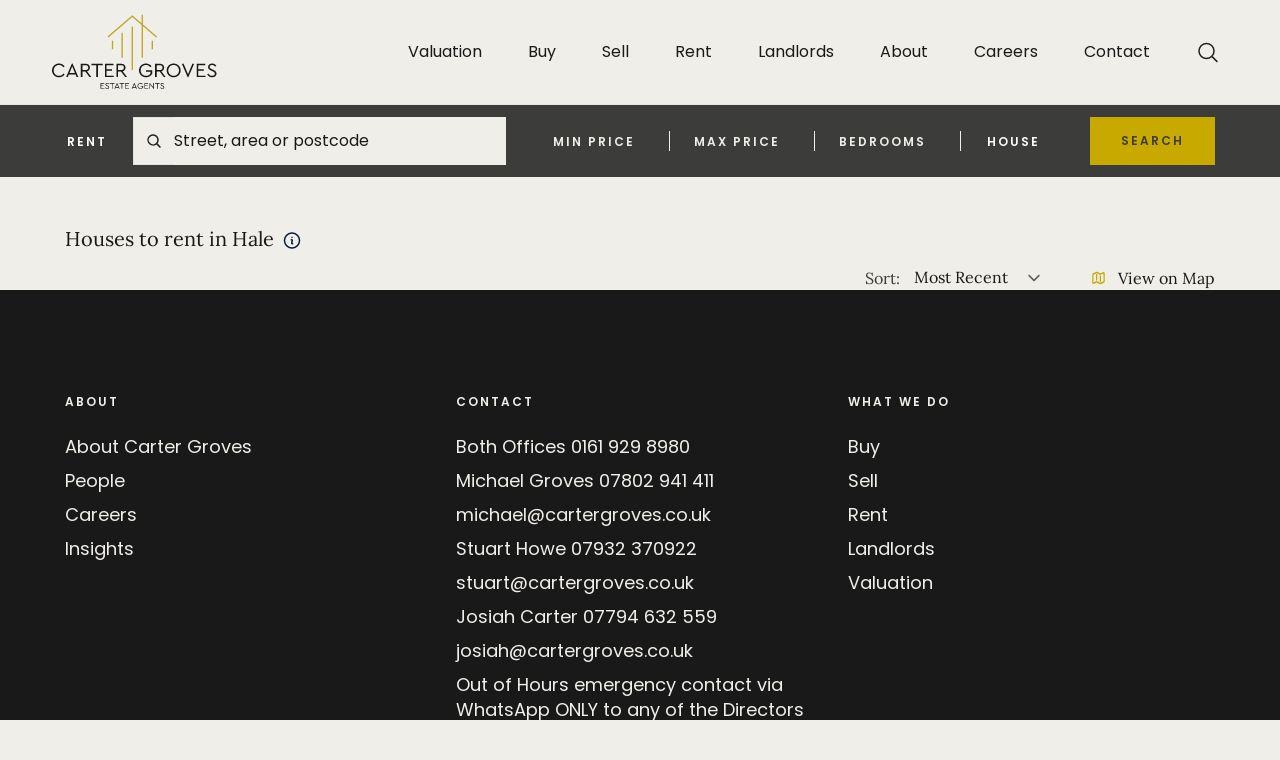

--- FILE ---
content_type: text/html; charset=UTF-8
request_url: https://www.cartergroves.co.uk/property/to-rent/in-hale/type-house/
body_size: 90313
content:
<!DOCTYPE html><html lang="en"><head><script type="text/plain" data-cookie-consent="tracking" src="https://www.google-analytics.com/analytics.js"></script><script type="text/plain" data-cookie-consent="tracking">(function(w,d,s,l,i){w[l]=w[l]||[];w[l].push({'gtm.start':
                new Date().getTime(),event:'gtm.js'});var f=d.getElementsByTagName(s)[0],
                j=d.createElement(s),dl=l!='dataLayer'?'&l='+l:'';j.async=true;j.src=
                'https://www.googletagmanager.com/gtm.js?id='+i+dl;f.parentNode.insertBefore(j,f);
                })(window,document,'script','dataLayer','GTM-KDG59DG');</script></script><script type="text/javascript" src="//www.freeprivacypolicy.com/public/cookie-consent/4.1.0/cookie-consent.js" charSet="UTF-8"></script><meta charSet="utf-8"/><meta http-equiv="x-ua-compatible" content="ie=edge"/><meta name="viewport" content="width=device-width, initial-scale=1, shrink-to-fit=no"/><meta name="generator" content="Gatsby 4.25.7"/><meta name="robots" content="all" data-gatsby-head="true"/><meta name="description" content="Explore our range of property for sale . Contact our property experts to find the right property for sale ." data-gatsby-head="true"/><meta name="image" content="[data-uri]" data-gatsby-head="true"/><meta name="og:type" content="website" data-gatsby-head="true"/><meta name="twitter:card" content="summary_large_image" data-gatsby-head="true"/><meta name="twitter:title" content="Property for sale  | Carter Groves Estate Agents" data-gatsby-head="true"/><meta name="og:title" content="Property for sale  | Carter Groves Estate Agents" data-gatsby-head="true"/><meta name="og:url" content="https://www.cartergroves.co.uk/property/" data-gatsby-head="true"/><meta name="twitter:url" content="https://www.cartergroves.co.uk/property/" data-gatsby-head="true"/><meta name="og:description" content="Explore our range of property for sale . Contact our property experts to find the right property for sale ." data-gatsby-head="true"/><meta name="twitter:description" content="Explore our range of property for sale . Contact our property experts to find the right property for sale ." data-gatsby-head="true"/><meta name="twitter:image" content="[data-uri]" data-gatsby-head="true"/><style data-href="/styles.677d363809b9c40bdb52.css" data-identity="gatsby-global-css">@charset "UTF-8";@font-face{font-display:swap;font-family:Lora;font-style:normal;font-weight:400;src:url(/static/LoraRegular-818f7dc249fee58f441570139b205801.woff2) format("woff2")}@font-face{font-display:swap;font-family:Lora;font-style:italic;font-weight:400;src:url(/static/LoraItalic-b12b27907353ca760f760c728c269899.woff2) format("woff2")}@font-face{font-display:swap;font-family:Poppins;font-style:normal;font-weight:300;src:url(/static/PoppinsLight-669df14acbd3a5a2fc5a2ef124a123ed.woff2) format("woff2")}@font-face{font-display:swap;font-family:Poppins;font-style:normal;font-weight:400;src:url(/static/PoppinsRegular-9641d5d087bc9e626d4cb6b011f8753a.woff2) format("woff2")}@font-face{font-display:swap;font-family:Poppins;font-style:normal;font-weight:600;src:url(/static/PoppinsSemiBold-b2be0bf638eacbb24415af115fdb0ffb.woff2) format("woff2")}.header .navbar{padding:9px 40px!important}.header.header-scrolled.sticky-module .logo-img{width:85px!important}.navbar .navbar-nav a{font-size:16px!important}.icon-star-primary{background-image:url("data:image/svg+xml;charset=utf-8,%3Csvg xmlns='http://www.w3.org/2000/svg' width='20' height='20' fill='none' viewBox='0 0 20 20'%3E%3Cpath fill='%23C7A900' stroke='%23C7A900' stroke-linecap='round' stroke-linejoin='round' stroke-width='1.5' d='M9.48 1.999a.563.563 0 0 1 1.04 0l2.125 5.111a.563.563 0 0 0 .475.345l5.518.442c.499.04.701.663.321.988l-4.204 3.602a.562.562 0 0 0-.181.557l1.284 5.385a.562.562 0 0 1-.84.61l-4.725-2.885a.563.563 0 0 0-.586 0L4.983 19.04a.562.562 0 0 1-.84-.61l1.284-5.386a.562.562 0 0 0-.182-.557L1.041 8.885a.563.563 0 0 1 .321-.988l5.518-.442a.563.563 0 0 0 .475-.345L9.48 2Z'/%3E%3C/svg%3E")!important;background-size:20px;height:20px!important;width:20px!important}.icon-map{background-image:url("data:image/svg+xml;charset=utf-8,%3Csvg xmlns='http://www.w3.org/2000/svg' width='16' height='17' fill='none' viewBox='0 0 16 17'%3E%3Cpath stroke='%23C7A900' stroke-linecap='round' stroke-linejoin='round' stroke-width='1.5' d='M6 5v5.5m4-4V12m.335 2.332 3.25-1.625a.75.75 0 0 0 .415-.67V3.712a.75.75 0 0 0-1.085-.67l-2.58 1.29a.75.75 0 0 1-.67 0l-3.33-1.665a.75.75 0 0 0-.67 0l-3.25 1.625a.75.75 0 0 0-.415.67v8.323a.75.75 0 0 0 1.085.671l2.58-1.29a.75.75 0 0 1 .67 0l3.33 1.665a.75.75 0 0 0 .67 0Z'/%3E%3C/svg%3E")!important}.icon-list{background-image:url("data:image/svg+xml;charset=utf-8,%3Csvg xmlns='http://www.w3.org/2000/svg' width='16' height='17' fill='none' viewBox='0 0 16 17'%3E%3Cpath stroke='%23C7A900' stroke-linecap='round' stroke-linejoin='round' stroke-width='1.5' d='M2.5 4.5A1.5 1.5 0 0 1 4 3h1.5A1.5 1.5 0 0 1 7 4.5V6a1.5 1.5 0 0 1-1.5 1.5H4A1.5 1.5 0 0 1 2.5 6V4.5ZM2.5 11A1.5 1.5 0 0 1 4 9.5h1.5A1.5 1.5 0 0 1 7 11v1.5A1.5 1.5 0 0 1 5.5 14H4a1.5 1.5 0 0 1-1.5-1.5V11ZM9 4.5A1.5 1.5 0 0 1 10.5 3H12a1.5 1.5 0 0 1 1.5 1.5V6A1.5 1.5 0 0 1 12 7.5h-1.5A1.5 1.5 0 0 1 9 6V4.5ZM9 11a1.5 1.5 0 0 1 1.5-1.5H12a1.5 1.5 0 0 1 1.5 1.5v1.5A1.5 1.5 0 0 1 12 14h-1.5A1.5 1.5 0 0 1 9 12.5V11Z'/%3E%3C/svg%3E")!important}.icon-play{background-image:url("data:image/svg+xml;charset=utf-8,%3Csvg xmlns='http://www.w3.org/2000/svg' width='17' height='20' fill='none' viewBox='0 0 17 20'%3E%3Cpath fill='%23C7A900' d='M16.5 9.134a1 1 0 0 1 0 1.732l-15 8.66A1 1 0 0 1 0 18.66V1.34A1 1 0 0 1 1.5.474l15 8.66Z'/%3E%3C/svg%3E")!important}.reviews-slide .reviews-img-zoom .review-play .review-play-button:hover .icon-play{background-image:url("data:image/svg+xml;charset=utf-8,%3Csvg xmlns='http://www.w3.org/2000/svg' width='17' height='20' fill='none' viewBox='0 0 17 20'%3E%3Cpath fill='%233C3C3B' d='M16.5 9.337a1 1 0 0 1 0 1.732l-15 8.66a1 1 0 0 1-1.5-.866V1.543A1 1 0 0 1 1.5.675l15 8.66Z'/%3E%3C/svg%3E")!important}.footer-menu-list-social li a:hover .icon-fb{background-image:url("data:image/svg+xml;charset=utf-8,%3Csvg xmlns='http://www.w3.org/2000/svg' width='24' height='24' fill='none' viewBox='0 0 24 24'%3E%3Cg clip-path='url(%23prefix__a)'%3E%3Cpath fill='%23C7A900' d='M24 12c0-6.627-5.373-12-12-12S0 5.373 0 12c0 5.99 4.388 10.954 10.125 11.854V15.47H7.078V12h3.047V9.356c0-3.007 1.792-4.668 4.533-4.668 1.312 0 2.686.234 2.686.234v2.953H15.83c-1.491 0-1.956.925-1.956 1.875V12h3.328l-.532 3.469h-2.796v8.385C19.612 22.954 24 17.99 24 12Z'/%3E%3C/g%3E%3Cdefs%3E%3CclipPath id='prefix__a'%3E%3Crect width='24' height='24' fill='%23A66C22'/%3E%3C/clipPath%3E%3C/defs%3E%3C/svg%3E")!important}.footer-menu-list-social li a:hover .icon-twitter{background-image:url("data:image/svg+xml;charset=utf-8,%3Csvg xmlns='http://www.w3.org/2000/svg' width='24' height='24' fill='none' viewBox='0 0 24 24'%3E%3Cg clip-path='url(%23prefix__a)'%3E%3Cpath fill='%23C7A900' d='M7.55 21.75c9.055 0 14.008-7.503 14.008-14.008 0-.211-.004-.427-.014-.638A10 10 0 0 0 24 4.555c-.898.4-1.85.66-2.826.774a4.95 4.95 0 0 0 2.165-2.723A9.897 9.897 0 0 1 20.213 3.8a4.93 4.93 0 0 0-8.394 4.49A13.985 13.985 0 0 1 1.673 3.15a4.93 4.93 0 0 0 1.523 6.57 4.93 4.93 0 0 1-2.23-.614v.06a4.922 4.922 0 0 0 3.95 4.829 4.895 4.895 0 0 1-2.221.084 4.934 4.934 0 0 0 4.597 3.422A9.875 9.875 0 0 1 0 19.538a13.969 13.969 0 0 0 7.55 2.212Z'/%3E%3C/g%3E%3Cdefs%3E%3CclipPath id='prefix__a'%3E%3Crect width='24' height='24' fill='%23A66C22'/%3E%3C/clipPath%3E%3C/defs%3E%3C/svg%3E")!important}.footer-menu-list-social li a:hover .icon-insta{background-image:url("data:image/svg+xml;charset=utf-8,%3Csvg xmlns='http://www.w3.org/2000/svg' width='24' height='24' fill='none' viewBox='0 0 24 24'%3E%3Cg fill='%23C7A900' clip-path='url(%23prefix__a)'%3E%3Cpath d='M12 2.16c3.206 0 3.586.015 4.847.071 1.172.052 1.805.249 2.226.413a3.71 3.71 0 0 1 1.379.895c.421.422.68.82.895 1.378.164.422.36 1.06.412 2.227.057 1.265.07 1.645.07 4.847 0 3.206-.013 3.586-.07 4.846-.051 1.172-.248 1.805-.412 2.227-.216.558-.478.961-.895 1.378a3.69 3.69 0 0 1-1.379.895c-.421.165-1.059.361-2.226.413-1.266.056-1.645.07-4.847.07-3.206 0-3.586-.014-4.847-.07-1.172-.052-1.805-.248-2.226-.413a3.71 3.71 0 0 1-1.379-.895 3.691 3.691 0 0 1-.895-1.378c-.164-.422-.36-1.06-.412-2.227-.057-1.265-.07-1.645-.07-4.846 0-3.207.013-3.586.07-4.847.051-1.172.248-1.805.412-2.227.216-.558.478-.96.895-1.378.422-.422.82-.68 1.379-.895.421-.164 1.059-.361 2.226-.413 1.261-.056 1.64-.07 4.847-.07ZM12 0C8.742 0 8.334.014 7.055.07 5.78.127 4.903.333 4.144.628a5.857 5.857 0 0 0-2.128 1.388A5.88 5.88 0 0 0 .628 4.139C.333 4.903.127 5.775.07 7.05.014 8.334 0 8.742 0 12s.014 3.666.07 4.945c.057 1.275.263 2.152.558 2.911.31.792.717 1.463 1.388 2.128a5.866 5.866 0 0 0 2.123 1.383c.764.296 1.636.502 2.911.558 1.28.056 1.688.07 4.945.07 3.258 0 3.666-.014 4.946-.07 1.275-.056 2.151-.262 2.91-.558a5.866 5.866 0 0 0 2.124-1.383 5.866 5.866 0 0 0 1.383-2.123c.295-.764.501-1.636.558-2.911.056-1.28.07-1.688.07-4.945 0-3.258-.014-3.666-.07-4.946-.057-1.275-.263-2.151-.558-2.91a5.62 5.62 0 0 0-1.374-2.133A5.866 5.866 0 0 0 19.861.633C19.097.338 18.225.13 16.95.075 15.666.015 15.258 0 12 0Z'/%3E%3Cpath d='M12 5.836A6.166 6.166 0 0 0 5.836 12 6.166 6.166 0 0 0 12 18.164 6.166 6.166 0 0 0 18.164 12 6.166 6.166 0 0 0 12 5.836Zm0 10.162A3.999 3.999 0 1 1 12.001 8 3.999 3.999 0 0 1 12 15.998ZM19.847 5.592a1.44 1.44 0 1 1-2.879 0 1.44 1.44 0 0 1 2.879 0Z'/%3E%3C/g%3E%3Cdefs%3E%3CclipPath id='prefix__a'%3E%3Crect width='24' height='24' fill='%23C7A900'/%3E%3C/clipPath%3E%3C/defs%3E%3C/svg%3E")!important}.footer-menu-list-social li a:hover .icon-linkedin{background-image:url("data:image/svg+xml;charset=utf-8,%3Csvg xmlns='http://www.w3.org/2000/svg' width='24' height='24' fill='none' viewBox='0 0 24 24'%3E%3Cg clip-path='url(%23prefix__a)'%3E%3Cpath fill='%23C7A900' d='M22.223 0H1.772C.792 0 0 .773 0 1.73v20.536C0 23.222.792 24 1.772 24h20.451c.98 0 1.777-.778 1.777-1.73V1.73C24 .773 23.203 0 22.223 0ZM7.12 20.452H3.558V8.995H7.12v11.457ZM5.34 7.434a2.064 2.064 0 1 1 0-4.125 2.063 2.063 0 0 1 0 4.125Zm15.112 13.018h-3.558v-5.57c0-1.326-.024-3.037-1.852-3.037-1.851 0-2.133 1.449-2.133 2.944v5.663H9.356V8.995h3.413v1.566h.047c.473-.9 1.636-1.852 3.365-1.852 3.605 0 4.27 2.372 4.27 5.457v6.286Z'/%3E%3C/g%3E%3Cdefs%3E%3CclipPath id='prefix__a'%3E%3Crect width='24' height='24' fill='%23C7A900'/%3E%3C/clipPath%3E%3C/defs%3E%3C/svg%3E")!important}.people-detail-wrapper .people-detail-intro-wrapper .static-social-share-list .facebook-share:hover .icon-fb-primary,.people-detail-wrapper .people-detail-sidebar-wrapper .static-social-share-list .facebook-share:hover .icon-fb-primary,.static-detail-desc-wrapper .static-detail-sidebar-wrapper .static-social-share-list .facebook-share:hover .icon-fb-primary,.static-detail-intro-wrapper .static-detail-sidebar-wrapper .static-social-share-list .facebook-share:hover .icon-fb-primary{background-image:url("data:image/svg+xml;charset=utf-8,%3Csvg xmlns='http://www.w3.org/2000/svg' width='24' height='24' fill='none' viewBox='0 0 24 24'%3E%3Cg clip-path='url(%23prefix__a)'%3E%3Cpath fill='%231A1919' d='M24 12c0-6.627-5.373-12-12-12S0 5.373 0 12c0 5.99 4.388 10.954 10.125 11.854V15.47H7.078V12h3.047V9.356c0-3.007 1.792-4.668 4.533-4.668 1.312 0 2.686.234 2.686.234v2.953H15.83c-1.491 0-1.956.925-1.956 1.875V12h3.328l-.532 3.469h-2.796v8.385C19.612 22.954 24 17.99 24 12Z'/%3E%3C/g%3E%3Cdefs%3E%3CclipPath id='prefix__a'%3E%3Crect width='24' height='24' fill='%23A66C22'/%3E%3C/clipPath%3E%3C/defs%3E%3C/svg%3E")!important}.people-detail-wrapper .people-detail-intro-wrapper .static-social-share-list .twitter-share:hover .icon-twitter-primary,.people-detail-wrapper .people-detail-sidebar-wrapper .static-social-share-list .twitter-share:hover .icon-twitter-primary,.static-detail-desc-wrapper .static-detail-sidebar-wrapper .static-social-share-list .twitter-share:hover .icon-twitter-primary,.static-detail-intro-wrapper .static-detail-sidebar-wrapper .static-social-share-list .twitter-share:hover .icon-twitter-primary{background-image:url("data:image/svg+xml;charset=utf-8,%3Csvg xmlns='http://www.w3.org/2000/svg' width='24' height='24' fill='none' viewBox='0 0 24 24'%3E%3Cg clip-path='url(%23prefix__a)'%3E%3Cpath fill='%231A1919' d='M7.55 21.75c9.055 0 14.008-7.503 14.008-14.008 0-.211-.004-.427-.014-.638A10 10 0 0 0 24 4.555c-.898.4-1.85.66-2.826.774a4.95 4.95 0 0 0 2.165-2.723A9.897 9.897 0 0 1 20.213 3.8a4.93 4.93 0 0 0-8.394 4.49A13.985 13.985 0 0 1 1.673 3.15a4.93 4.93 0 0 0 1.523 6.57 4.93 4.93 0 0 1-2.23-.614v.06a4.922 4.922 0 0 0 3.95 4.829 4.895 4.895 0 0 1-2.221.084 4.934 4.934 0 0 0 4.597 3.422A9.875 9.875 0 0 1 0 19.538a13.969 13.969 0 0 0 7.55 2.212Z'/%3E%3C/g%3E%3Cdefs%3E%3CclipPath id='prefix__a'%3E%3Crect width='24' height='24' fill='%23A66C22'/%3E%3C/clipPath%3E%3C/defs%3E%3C/svg%3E")!important}.people-detail-wrapper .people-detail-intro-wrapper .static-social-share-list .linkedin-share:hover .icon-linkedin-primary,.people-detail-wrapper .people-detail-sidebar-wrapper .static-social-share-list .linkedin-share:hover .icon-linkedin-primary,.static-detail-desc-wrapper .static-detail-sidebar-wrapper .static-social-share-list .linkedin-share:hover .icon-linkedin-primary,.static-detail-intro-wrapper .static-detail-sidebar-wrapper .static-social-share-list .linkedin-share:hover .icon-linkedin-primary{background-image:url("data:image/svg+xml;charset=utf-8,%3Csvg xmlns='http://www.w3.org/2000/svg' width='24' height='24' fill='none' viewBox='0 0 24 24'%3E%3Cg clip-path='url(%23prefix__a)'%3E%3Cpath fill='%231A1919' d='M22.223 0H1.772C.792 0 0 .773 0 1.73v20.536C0 23.222.792 24 1.772 24h20.451c.98 0 1.777-.778 1.777-1.73V1.73C24 .773 23.203 0 22.223 0ZM7.12 20.452H3.558V8.995H7.12v11.457ZM5.34 7.434a2.064 2.064 0 1 1 0-4.125 2.063 2.063 0 0 1 0 4.125Zm15.112 13.018h-3.558v-5.57c0-1.326-.024-3.037-1.852-3.037-1.851 0-2.133 1.449-2.133 2.944v5.663H9.356V8.995h3.413v1.566h.047c.473-.9 1.636-1.852 3.365-1.852 3.605 0 4.27 2.372 4.27 5.457v6.286Z'/%3E%3C/g%3E%3Cdefs%3E%3CclipPath id='prefix__a'%3E%3Crect width='24' height='24' fill='%23fff'/%3E%3C/clipPath%3E%3C/defs%3E%3C/svg%3E")!important}.filter-search-wrapper .filter-search-features .search-more-filters .more-filters-btn{letter-spacing:2px;text-transform:uppercase}.banner .banner-search-container h1 span{color:var(--primary-color);font-family:var(--font-secondary)!important;font-weight:var(--normal)!important}.tile-block-review-wrapper.home-page{background-color:var(--color-white)!important}.button,.button-sec,.filter-search-wrapper .filter-search-features .dropdown-select,.popular-search-accordion .accordion-item .accordion-header .accordion-button,.static-detail-desc-wrapper .static-detail-desc h3{font-family:var(--font-base)!important;font-weight:var(--semi-bold)!important}.pattern-banner-wrapper p,.tile-block-review-wrapper .review-text{font-weight:var(--light)!important}.footer .footer-menu .footer-menu-title,.inner-intro-list li a,.property-banner-module-wrapper .property-banner-wrapper .property-banner-list li a,.property-banner-module-wrapper .property-banner-wrapper .property-banner-list li button,.property-nav-sticky-wrapper .property-nav-sticky-list-first li a,.property-nav-sticky-wrapper .property-nav-sticky-list-first li button,.secondary-text{font-family:var(--font-base)!important}.property-desc-wrapper .property-sidebar .property-sidebar-list li{font-family:var(--font-base)!important;line-height:var(--line-height-secondary)!important}.contact-intro-wrapper h1 span,.featured-properties-wrapper .featured-heading-wrapper h2 span,.featured-slider-wrapper .featured-heading-wrapper h2 span,.property-card-wrapper .property-card-text-wrapper .property-card-text-left .address a,.tile-block-right-wrapper .tile-block-right-title i,.tile-block-right-wrapper .tile-block-right-title span,.tile-block-right-wrapper h2 i,.tile-block-right-wrapper h2 span,.tile-block-wrapper .tile-block-title i,.tile-block-wrapper .tile-block-title span,.tile-block-wrapper h2 i,.tile-block-wrapper h2 span,.valuation-card-wrapper .valuation-text-wrapper h1 span{font-family:var(--font-secondary)!important;font-weight:var(--normal)!important}.featured-properties-slide .featured-properties-text-wrapper .featured-text-left .address a,.property-nav-sticky-wrapper .property-nav-sticky-call,.property-nav-sticky-wrapper .property-nav-sticky-call a,.search-results-sort .react-select__control .react-select__value-container,.search-results-wrapper .map-link a,.search-results-wrapper .search-results-check .form-check-label,.search-results-wrapper .search-results-sort span{font-family:var(--font-secondary)!important}.search-results-wrapper .search-results-check .form-check-input:checked[type=checkbox]{background-image:url("data:image/svg+xml;charset=utf-8,%3Csvg xmlns='http://www.w3.org/2000/svg' width='8' height='8' fill='none' viewBox='0 0 8 8'%3E%3Cpath stroke='%23C7A900' stroke-linecap='round' stroke-linejoin='round' stroke-width='1.5' d='m1 4 2.262 2.262A16.033 16.033 0 0 1 7 .88'/%3E%3C/svg%3E")!important}.icon-fb-primary{background-image:url("data:image/svg+xml;charset=utf-8,%3Csvg xmlns='http://www.w3.org/2000/svg' width='24' height='24' fill='none' viewBox='0 0 24 24'%3E%3Cg clip-path='url(%23prefix__a)'%3E%3Cpath fill='%23C7A900' d='M24 12c0-6.627-5.373-12-12-12S0 5.373 0 12c0 5.99 4.388 10.954 10.125 11.854V15.47H7.078V12h3.047V9.356c0-3.007 1.792-4.668 4.533-4.668 1.312 0 2.686.234 2.686.234v2.953H15.83c-1.491 0-1.956.925-1.956 1.875V12h3.328l-.532 3.469h-2.796v8.385C19.612 22.954 24 17.99 24 12Z'/%3E%3C/g%3E%3Cdefs%3E%3CclipPath id='prefix__a'%3E%3Crect width='24' height='24' fill='%23fff'/%3E%3C/clipPath%3E%3C/defs%3E%3C/svg%3E")!important}.icon-twitter-primary{background-image:url("data:image/svg+xml;charset=utf-8,%3Csvg xmlns='http://www.w3.org/2000/svg' width='24' height='24' fill='none' viewBox='0 0 24 24'%3E%3Cg clip-path='url(%23prefix__a)'%3E%3Cpath fill='%23C7A900' d='M7.55 21.75c9.055 0 14.008-7.503 14.008-14.008 0-.21-.004-.426-.014-.637A9.999 9.999 0 0 0 24 4.555c-.898.4-1.85.66-2.826.774a4.95 4.95 0 0 0 2.165-2.723 9.897 9.897 0 0 1-3.126 1.195 4.93 4.93 0 0 0-8.394 4.49A13.985 13.985 0 0 1 1.673 3.15a4.93 4.93 0 0 0 1.523 6.57 4.93 4.93 0 0 1-2.23-.614v.061a4.922 4.922 0 0 0 3.95 4.828 4.894 4.894 0 0 1-2.221.085A4.934 4.934 0 0 0 7.292 17.5 9.875 9.875 0 0 1 0 19.54a13.969 13.969 0 0 0 7.55 2.211Z'/%3E%3C/g%3E%3Cdefs%3E%3CclipPath id='prefix__a'%3E%3Crect width='24' height='24' fill='%23fff'/%3E%3C/clipPath%3E%3C/defs%3E%3C/svg%3E")!important}.icon-linkedin-primary{background-image:url("data:image/svg+xml;charset=utf-8,%3Csvg xmlns='http://www.w3.org/2000/svg' width='24' height='24' fill='none' viewBox='0 0 24 24'%3E%3Cg clip-path='url(%23prefix__a)'%3E%3Cpath fill='%23C7A900' d='M22.223 0H1.772C.792 0 0 .773 0 1.73v20.536C0 23.222.792 24 1.772 24h20.451c.98 0 1.777-.778 1.777-1.73V1.73C24 .773 23.203 0 22.223 0ZM7.12 20.452H3.558V8.995H7.12v11.457ZM5.34 7.434a2.064 2.064 0 1 1 0-4.125 2.063 2.063 0 0 1 0 4.125Zm15.112 13.018h-3.558v-5.57c0-1.326-.024-3.037-1.852-3.037-1.851 0-2.133 1.449-2.133 2.944v5.663H9.356V8.995h3.413v1.566h.047c.473-.9 1.636-1.852 3.365-1.852 3.605 0 4.27 2.372 4.27 5.457v6.286Z'/%3E%3C/g%3E%3Cdefs%3E%3CclipPath id='prefix__a'%3E%3Crect width='24' height='24' fill='%23fff'/%3E%3C/clipPath%3E%3C/defs%3E%3C/svg%3E")!important}.icon-property-gallery{background-image:url("data:image/svg+xml;charset=utf-8,%3Csvg xmlns='http://www.w3.org/2000/svg' width='16' height='16' fill='none' viewBox='0 0 16 16'%3E%3Cpath stroke='%23C7A900' stroke-linecap='round' stroke-linejoin='round' stroke-width='1.5' d='m1.5 10.5 3.44-3.44a1.5 1.5 0 0 1 2.12 0l3.44 3.44m-1-1 .94-.94a1.5 1.5 0 0 1 2.12 0l1.94 1.94M2.5 13h11a1 1 0 0 0 1-1V4a1 1 0 0 0-1-1h-11a1 1 0 0 0-1 1v8a1 1 0 0 0 1 1Zm7-7.5h.005v.005H9.5V5.5Zm.25 0a.25.25 0 1 1-.5 0 .25.25 0 0 1 .5 0Z'/%3E%3C/svg%3E")!important}.icon-property-share{background-image:url("data:image/svg+xml;charset=utf-8,%3Csvg xmlns='http://www.w3.org/2000/svg' width='16' height='16' fill='none' viewBox='0 0 16 16'%3E%3Cpath stroke='%23C7A900' stroke-linecap='round' stroke-linejoin='round' stroke-width='1.5' d='M4.811 7.271a1.5 1.5 0 1 0 0 1.458m0-1.458a1.493 1.493 0 0 1 0 1.458m0-1.458 6.377-3.542m-6.377 5 6.377 3.542m0 0a1.5 1.5 0 1 0 2.623 1.457 1.5 1.5 0 0 0-2.623-1.457Zm0-8.542a1.5 1.5 0 1 0 2.622-1.457 1.5 1.5 0 0 0-2.622 1.457Z'/%3E%3C/svg%3E")!important}.icon-select-dropdown-primary{background-image:url("data:image/svg+xml;charset=utf-8,%3Csvg xmlns='http://www.w3.org/2000/svg' width='16' height='16' fill='none' viewBox='0 0 16 16'%3E%3Cpath stroke='%23C7A900' stroke-linecap='round' stroke-linejoin='round' stroke-width='1.5' d='m13 5.5-5 5-5-5'/%3E%3C/svg%3E")!important}.people-detail-intro-wrapper h3{color:var(--color-dark)!important}.people-detail-intro-wrapper .position{color:var(--secondary-color)!important}.people-detail-desc-wrapper p:first-of-type{font-weight:var(--light)}.contact-page-wrapper,.featured-properties-wrapper,.valuation-wrapper{background-color:var(--color-light2)!important}.featured-slider-wrapper,.theme-form-group .form-control,.valuation-card-wrapper .valuation-text-wrapper{background-color:var(--color-white)!important}.inner-wrapper-card-main.people-wrapper .people-card-wrapper .people-card-img-zoom img,.people-detail-wrapper .people-sidebar .people-detail-zoom-img img{height:480px}.valuation-wrapper .valuation-card-wrapper-main{grid-template-columns:repeat(1,1fr)!important;margin:0 auto;width:50%}.careers-position-card-wrapper .careers-accordion-card .careers-position-desc .careers-position-link{padding-top:16px}.valuation-card-wrapper .valuation-card-img-zoom img{height:unset!important}.tile-block-wrapper .tile-img-wrapper img{height:360px!important}.tile-block-right-wrapper .tile-img-wrapper img{height:480px!important}.home-visit-page .contact-page-wrapper .contact-detail-wrapper{display:none}.home-visit-page .contact-page-wrapper .contact-intro-wrapper .content p:last-child{margin-bottom:56px}.about-page .landing-intro-module-wrapper{padding-bottom:0}body .footer-logo-module .footer-logo img{filter:unset!important}.static-detail-desc-wrapper .static-detail-desc p img{width:auto!important}@media (max-width:1400px){.tile-block-right-wrapper .tile-img-wrapper img{height:380px!important}.people-card-wrapper .people-card-text-wrapper .people-card-list li:not(:last-child){margin-right:24px!important}}@media (max-width:1200px){.inner-wrapper-card-main.people-wrapper{grid-template-columns:repeat(3,1fr)!important}.people-card-wrapper .people-card-text-wrapper .people-card-list li:not(:last-child){margin-right:23px!important}.people-card-wrapper .people-card-text-wrapper .people-card-list li:after{right:-16px!important}}@media (max-width:1199px){.people-detail-wrapper .people-sidebar .people-detail-zoom-img img{height:800px}.tile-block-right-wrapper .tile-img-wrapper img{height:480px!important}.tile-block-wrapper .tile-img-wrapper img{height:360px!important}}@media (max-width:1080px){.tile-block-right-wrapper .tile-img-wrapper,.tile-block-wrapper .tile-img-wrapper{margin-bottom:48px}.inner-wrapper-card-main.people-wrapper .people-card-wrapper .people-card-img-zoom img{height:450px}.inner-wrapper-card-main.people-wrapper{grid-template-columns:repeat(2,1fr)!important}.people-card-wrapper .people-card-text-wrapper .people-card-list li:after{right:-17px!important}}@media (max-width:768px){.header .navbar{padding:9px 24px!important}.banner .banner-search-container{padding-bottom:40px}.people-detail-wrapper .people-sidebar .people-detail-zoom-img img{height:400px}}@media (max-width:767px){.header .navbar{padding:9px 20px!important}.logo-img{width:var(--logo-mobile-width)!important}.tile-block-right-wrapper .tile-img-wrapper,.tile-block-wrapper .tile-img-wrapper{margin-bottom:32px}.inner-wrapper-card-main.people-wrapper{grid-template-columns:repeat(1,1fr)!important}.valuation-wrapper .valuation-card-wrapper-main{width:100%}.tile-block-right-wrapper .tile-img-wrapper img{height:250px!important}.tile-block-wrapper .tile-img-wrapper img{height:260px!important}.home-visit-page .contact-page-wrapper .contact-intro-wrapper .content p:last-child{margin-bottom:40px}}:root{--font-base:"Poppins";--font-secondary:"Lora";--primary-color:#c7a900;--primary-dark:#081d3c;--secondary-color:#3c3c3b;--secondary-dark:#081d3c;--secondary-color-light:#c7a900;--color-white:#fff;--color-light:#f8f8f8;--color-light2:#f0eee8;--color-light3:#e7e4dd;--color-light4:#787c83;--color-dark:#1a1919;--color-dark-light:#3c3c3b;--color-dark-light2:#cfcdc8;--color-dark-light3:#34373d;--color-black:#000;--color-light-grey:#e6e6e6;--light:300;--normal:400;--medium:400;--semi-bold:600;--bold:600;--line-height-primary:100%;--line-height-secondary:140%;--logo-desktop-width:165px;--logo-mobile-width:133px;--button-primary-text-color:#c7a900;--button-primary-border-color:#c7a900;--button-primary-hover-text-color:#3c3c3b;--button-primary-hover-border-color:#3c3c3b;--button-white-text-color:#fff;--button-white-border-color:#fff;--button-white-hover-text-color:#e7e4dd;--button-white-hover-border-color:#e7e4dd;--button-sec-primary-filled-text-color:#f8f8f8;--button-sec-primary-filled-border-color:#c7a900;--button-sec-primary-filled-bg-color:#c7a900;--button-sec-primary-filled-hover-text-color:#f8f8f8;--button-sec-primary-filled-hover-border-color:#3c3c3b;--button-sec-primary-filled-hover-bg-color:#3c3c3b;--button-sec-primary-outline-text-color:#3c3c3b;--button-sec-primary-outline-border-color:#c7a900;--button-sec-primary-outline-bg-color:#c7a900;--button-sec-primary-outline-hover-text-color:#fff;--button-sec-primary-outline-hover-border-color:#fff;--button-sec-primary-outline-hover-bg-color:transparent;--button-sec-primary-outline-dark-text-color:#c7a900;--button-sec-primary-outline-dark-border-color:#c7a900;--button-sec-primary-outline-dark-bg-color:transparent;--button-sec-primary-outline-dark-hover-text-color:#fff;--button-sec-primary-outline-dark-hover-border-color:#c7a900;--button-sec-primary-outline-dark-hover-bg-color:#c7a900;--button-sec-outline-dark-text-color:#084f58;--button-sec-outline-dark-border-color:#084f58;--button-sec-outline-dark-bg-color:transparent;--button-sec-outline-dark-hover-text-color:#fff;--button-sec-outline-dark-hover-border-color:#084f58;--button-sec-outline-dark-hover-bg-color:#084f58;--search-filter-bg-color:#3c3c3b;--search-filter-placeholder-text-color:#f0eee8;--search-filter-placeholder-hover-text-color:#c7a900;--search-filter-single-value-text-color:#fff;--search-filter-single-value-hover-text-color:#c7a900;--search-filter-dropdown-hover-text-color:#fff;--search-filter-dropdown-hover-bg-color:#c7a900;--search-filter-divider-line-color:#f0eee8;--search-filter-autocomplete-bg-color:#c7a900;--search-filter-suggestion-text-color:#fff;--property-banner-bg-module-wrapper:#3c3c3b;--property-details-sticky-bg-color:#3c3c3b;--tab-list-text-color:#3c3c3b;--tab-list-border-color:transparent;--tab-list-hover-text-color:#c7a900;--tab-list-hover-border-color:#c7a900;--pattern-banner-bg-primary:#c7a900;--pattern-banner-bg-secondary:#3c3c3b;--cookie-banner-bg-color:#f0eee8;--cookie-heading-color:#1a1919;--cookie-text-color:#1a1919;--cookie-banner-overley-color:rgba(0,0,0,.5)}.logo-img{width:var(--logo-desktop-width)}@media (max-width:767px){.logo-img{width:var(--logo-mobile-width)}}.navbar .navbar-nav li{margin-bottom:0;position:relative;z-index:99}.navbar .navbar-nav li:hover .dropdown-menu-item{opacity:1;pointer-events:visible;top:90%}.navbar .navbar-nav a{color:var(--color-dark);font-family:var(--font-base);font-size:1.125rem;font-weight:var(--normal);line-height:var(--line-height-secondary)}.navbar .navbar-nav a:hover{color:var(--primary-color)}.navbar .navbar-nav .nav-link{margin-left:56px;padding-right:0}@media (max-width:1280px){.navbar .navbar-nav .nav-link{margin-left:30px}}.navbar .navbar-nav .dropdown .dropdown-menu-item{background-color:var(--color-light2);box-shadow:0 4px 8px rgba(0,0,0,.1),0 0 7px rgba(0,0,0,.04),0 0 2px rgba(0,0,0,.16);display:block;float:none;left:45px;max-width:160px;min-width:160px;opacity:0;padding:24px 16px;pointer-events:none;position:absolute;right:auto;top:100%;transition:opacity .4s,top .4s;z-index:-99}.navbar .navbar-nav .dropdown .dropdown-menu-item li:not(:last-child){margin-bottom:8px}.navbar .header-dubai-navbar .navbar-nav .nav-link{margin-left:40px;padding-right:0}@media (max-width:1280px){.navbar .header-dubai-navbar .navbar-nav .nav-link{margin-left:25px}}.navbar .header-dubai-navbar .navbar-nav .dropdown .dropdown-menu-item{left:20px}.burger-menu .burger-menu-list li{border-bottom:1px solid var(--color-light3);padding:24px 0}.burger-menu .burger-menu-list li a{color:var(--color-dark);font-size:1.25rem;font-weight:var(--normal);line-height:var(--line-height-secondary)}.burger-menu .burger-menu-list li:last-child{border-bottom:0}.burger-menu .burger-menu-accordion .accordion-item{background-color:transparent;border:0;border-bottom:1px solid var(--color-light-grey);padding:24px 0}.burger-menu .burger-menu-accordion .accordion-item:last-of-type{border:0;padding:0}.burger-menu .burger-menu-accordion .accordion-item .accordion-header .accordion-button{background-color:transparent;border-color:transparent;border-radius:0;box-shadow:none;margin-bottom:24px;padding:0}.burger-menu .burger-menu-accordion .accordion-item .accordion-header .accordion-button a{color:var(--color-dark);font-size:1.25rem;font-weight:var(--normal);line-height:var(--line-height-secondary)}.burger-menu .burger-menu-accordion .accordion-item .accordion-header .accordion-button.collapsed{margin-bottom:0}.burger-menu .burger-menu-accordion .accordion-item .accordion-header .accordion-button.collapsed:after{background-image:url("data:image/svg+xml;charset=utf-8,%3Csvg xmlns='http://www.w3.org/2000/svg' width='24' height='24' fill='none' viewBox='0 0 24 24'%3E%3Cpath stroke='%23212121' stroke-linecap='round' stroke-linejoin='round' stroke-width='1.5' d='M12 3v18m9-9H3'/%3E%3C/svg%3E");background-size:24px;height:24px;width:24px}.burger-menu .burger-menu-accordion .accordion-item .accordion-header .accordion-button:after{background-image:url("data:image/svg+xml;charset=utf-8,%3Csvg xmlns='http://www.w3.org/2000/svg' width='24' height='24' fill='none' viewBox='0 0 24 24'%3E%3Cpath stroke='%23212121' stroke-linecap='round' stroke-linejoin='round' stroke-width='1.5' d='M21 12H3'/%3E%3C/svg%3E");background-size:24px;height:24px;width:24px}.burger-menu .burger-menu-accordion .accordion-item .accordion-header .accordion-button:focus,.burger-menu .burger-menu-accordion .accordion-item .accordion-header .accordion-button:hover{box-shadow:none;outline:none}.burger-menu .burger-menu-accordion .accordion-item .accordion-body{padding:0}.burger-menu .burger-menu-accordion .accordion-item .accordion-body .inner-burger-menu-list li{border-bottom:0;padding-bottom:8px;padding-top:0}.burger-menu .burger-menu-accordion .accordion-item .accordion-body .inner-burger-menu-list li a{color:var(--color-dark);font-size:1.25rem;font-weight:var(--normal);line-height:var(--line-height-secondary)}.burger-menu .burger-menu-accordion .accordion-item .accordion-body .inner-burger-menu-list li a:hover{color:var(--primary-color)}.header .navbar{background-color:var(--color-light2);border-bottom:1px solid var(--color-light3);padding:32px 40px;transition:all .4s ease-in-out}@media (max-width:992px){.header .navbar{padding-bottom:35px;padding-top:35px}}@media (max-width:768px){.header .navbar{padding:35px 24px}}@media (max-width:767px){.header .navbar{padding:24px 20px}}@media (max-width:768px){.header .navbar .container-fluid{padding-left:0;padding-right:0}}.header .contact-wrapper ul li{margin-right:40px}.header .contact-wrapper ul li a span{color:var(--color-dark);font-family:var(--font-base);font-size:1.125rem;font-weight:var(--normal);line-height:var(--line-height-secondary)}@media (max-width:767px){.header .contact-wrapper ul li{margin-right:24px}}.header .contact-wrapper ul li:last-child{margin-right:0}.header.header-scrolled.sticky-module .navbar{padding:14px 40px}@media (max-width:767px){.header.header-scrolled.sticky-module .navbar{padding:15px 20px}}.burger-menu-wrapper{background-color:var(--color-light2)!important;height:100vh!important;z-index:1060!important}.burger-menu-wrapper .offcanvas-header{padding:36px 24px}.burger-menu-wrapper .offcanvas-header .dubai-whatsapp-link{margin-right:40px}@media (max-width:767px){.burger-menu-wrapper .offcanvas-header .dubai-whatsapp-link{margin-right:24px}}.burger-menu-wrapper .offcanvas-header .btn-close{background-image:url("data:image/svg+xml;charset=utf-8,%3Csvg xmlns='http://www.w3.org/2000/svg' width='24' height='24' fill='none' viewBox='0 0 24 24'%3E%3Cpath stroke='%23212121' stroke-linecap='round' stroke-linejoin='round' stroke-width='1.5' d='m4.5 19.5 15-15m-15 0 15 15'/%3E%3C/svg%3E");background-size:24px;height:24px;opacity:1;width:24px}.burger-menu-wrapper .offcanvas-header .btn-close:focus,.burger-menu-wrapper .offcanvas-header .btn-close:hover{box-shadow:none;outline:none}.burger-menu-wrapper .offcanvas-body{padding:16px 24px}.stats-module-wrapper .stats-card{text-align:center}@media (max-width:1080px){.stats-module-wrapper .stats-card{padding-bottom:40px}}@media (max-width:767px){.stats-module-wrapper .stats-card{padding-bottom:32px}}.stats-module-wrapper .stats-card .stats-title{color:var(--color-white);font-family:var(--font-secondary);font-size:3.5rem;font-weight:var(--medium);line-height:var(--line-height-primary);padding-bottom:16px}@media (max-width:767px){.stats-module-wrapper .stats-card .stats-title{font-size:2rem;padding-bottom:8px}}.stats-module-wrapper .stats-card .stats-text{color:var(--color-white);font-size:1.125rem;font-weight:var(--normal);line-height:var(--line-height-secondary)}.pattern-banner-wrapper{position:relative}.pattern-banner-wrapper.pattern-dubai.primary-color{background-color:var(--primary-color)}.pattern-banner-wrapper.blue:before{background-color:var(--pattern-banner-bg-secondary)}.pattern-banner-wrapper.blue .secondary-text{color:var(--secondary-color-light)}.pattern-banner-wrapper.brown:before{background-color:var(--pattern-banner-bg-primary)}.pattern-banner-wrapper .secondary-text{color:var(--color-white);padding-bottom:32px}@media (max-width:1080px){.pattern-banner-wrapper .secondary-text{padding-bottom:24px}}.pattern-banner-wrapper p{color:var(--color-white);font-size:1.5rem;font-weight:var(--normal);line-height:var(--line-height-secondary);padding-bottom:50px}@media (max-width:1080px){.pattern-banner-wrapper p{padding-bottom:48px}}@media (max-width:767px){.pattern-banner-wrapper p{font-size:1.125rem;padding-bottom:32px}.pattern-banner-wrapper .pattern-list{display:block}}.pattern-banner-wrapper .pattern-list li:not(:last-child){margin-right:48px}@media (max-width:767px){.pattern-banner-wrapper .pattern-list li:not(:last-child){margin-bottom:20px}.pattern-banner-wrapper .pattern-list li{display:block;width:100%}}.pattern-banner-wrapper:before{z-index:-2}.pattern-banner-wrapper:after,.pattern-banner-wrapper:before{bottom:auto;content:"";height:100%;left:auto;position:absolute;right:0;top:0;width:100%}.pattern-banner-wrapper:after{background:url(/static/bg_pattern_1-3d886fbbde470cb9827ec55b16a14a47.svg);background-size:cover;z-index:-1}.pattern-banner-wrapper.pattern-dubai .pattern-banner-bg{background-size:cover;height:100%;-o-object-fit:cover;object-fit:cover;position:absolute;top:0;width:100%}.pattern-banner-wrapper.pattern-dubai .pattern-banner-bg img{bottom:0;height:100%;left:0;margin:0;max-width:none;-o-object-fit:cover;object-fit:cover;padding:0;position:absolute;right:0;top:0;width:100%}.pattern-banner-wrapper.pattern-dubai .overlay-bg{background:var(--dubai-pattern-bg-color);height:100%;position:absolute;top:0;width:100%}.pattern-banner-wrapper.pattern-dubai .container{position:relative;z-index:1}.pattern-banner-wrapper.pattern-dubai.brown:after,.pattern-banner-wrapper.pattern-dubai.brown:before{content:none}.filter-search-wrapper{background-color:var(--search-filter-bg-color);padding:12px 0;z-index:1020}.filter-search-wrapper.filter-scrolled{z-index:1050}.filter-search-wrapper .filter-search-features.filter-show{padding:12px 0}@media (max-width:1080px){.filter-search-wrapper .filter-search-features.filter-show .filter-search-list-first li:not(:last-child){margin-right:0}.filter-search-wrapper .filter-search-features.filter-show .filter-search-list li,.filter-search-wrapper .filter-search-features.filter-show .filter-search-list-first li{width:100%}}.filter-search-wrapper .filter-search-features.filter-show .search-btn-wrapper{margin-left:0;width:100%}.filter-search-wrapper .filter-search-features.filter-show .search-btn-wrapper .button-sec{width:100%}@media (max-width:1280px){.filter-search-wrapper .filter-search-features.filter-show .select-control{width:100%!important}}.filter-search-wrapper .filter-search-features.filter-show .select-control .react-select__menu{left:0!important;width:100%!important}.filter-search-wrapper .filter-search-features.filter-show .select-control .react-select__value-container .react-select__placeholder,.filter-search-wrapper .filter-search-features.filter-show .select-control .react-select__value-container .react-select__single-value{color:var(--color-dark)!important}.filter-search-wrapper .filter-search-features.dubai-filter .filter-search-list-first{flex:.7 1}@media (max-width:1199.98px){.filter-search-wrapper .filter-search-features.dubai-filter .filter-search-list-first{flex:1 1}}.filter-search-wrapper .filter-search-features.dubai-filter .filter-search-list-first li:last-child{flex:1 1;margin-right:16px}@media (max-width:767px){.filter-search-wrapper .filter-search-features.dubai-filter .filter-search-list-first li:last-child{margin-right:0}}.filter-search-wrapper .filter-search-features.dubai-filter .filter-search-list{flex:1 1;justify-content:end}.filter-search-wrapper .filter-search-features.dubai-filter .filter-search-list .search-results-btn{justify-content:end!important}@media (max-width:767px){.filter-search-wrapper .filter-search-features.dubai-filter .filter-search-list .search-results-btn{margin-top:16px}}.filter-search-wrapper .filter-search-features.dubai-filter .filter-search-list .search-results-btn .more-filters-btn{font-size:12px;font-weight:700;letter-spacing:2px;text-transform:uppercase}@media (max-width:767px){.filter-search-wrapper .filter-search-features.dubai-filter .search-box{margin-bottom:0}.filter-search-wrapper .filter-search-features.dubai-filter .search-box.mobile-filter-show{margin-bottom:16px}.filter-search-wrapper .filter-search-features .button-sec{padding:0 50px}}@media (max-width:1280px){.filter-search-wrapper .filter-search-features .search-box{padding:0 10px 0 0}}@media (max-width:767px){.filter-search-wrapper .filter-search-features .search-box{margin-bottom:16px;padding-right:0}}.filter-search-wrapper .filter-search-features .search-box.mobile-filter-show{padding:0}@media (max-width:767px){.filter-search-wrapper .filter-search-features .search-box.mobile-filter-show{display:block}}.filter-search-wrapper .filter-search-features .search-box .input-group{min-width:450px}@media (max-width:1400px){.filter-search-wrapper .filter-search-features .search-box .input-group{min-width:250px}}@media (max-width:1080px){.filter-search-wrapper .filter-search-features .search-box .input-group{min-width:350px}}@media (max-width:767px){.filter-search-wrapper .filter-search-features .search-box .input-group{min-width:100%}}.filter-search-wrapper .filter-search-features .search-box .input-group .input-group-text{background-color:var(--color-light2);border-radius:0}.filter-search-wrapper .filter-search-features .search-box input{background-color:var(--color-light2);border:0;border-radius:0;line-height:var(--line-height-secondary);padding:13px 16px 13px 0}.filter-search-wrapper .filter-search-features .search-box input::placeholder{color:var(--color-dark)}.filter-search-wrapper .filter-search-features .search-box input:focus,.filter-search-wrapper .filter-search-features .search-box input:hover{box-shadow:none}.filter-search-wrapper .filter-search-features .search-divider{border-right:1px solid var(--search-filter-divider-line-color);height:20px;margin-left:24px;margin-right:24px}.filter-search-wrapper .filter-search-features .dropdown-select{color:var(--color-light2);font-family:var(--font-secondary);font-size:.75rem;font-weight:var(--bold);letter-spacing:2px;line-height:var(--line-height-secondary);text-transform:uppercase}.filter-search-wrapper .filter-search-features .dropdown-select .select-control{width:100px}.filter-search-wrapper .filter-search-features .dropdown-select .select-control .react-select__control .react-select__value-container .react-select__placeholder:hover{color:var(--search-filter-placeholder-hover-text-color)}.filter-search-wrapper .filter-search-features .dropdown-select .select-control .react-select__control .react-select__value-container .react-select__single-value{color:var(--search-filter-single-value-text-color)}.filter-search-wrapper .filter-search-features .dropdown-select .select-control .react-select__control .react-select__value-container .react-select__single-value:hover{color:var(--search-filter-single-value-hover-text-color)}.filter-search-wrapper .filter-search-features .dropdown-select .select-control .react-select__menu{left:-25px;width:150px}.filter-search-wrapper .filter-search-features .dropdown-select .select-control .react-select__menu .react-select__menu-list .react-select__option{color:var(--color-dark-light3);font-family:var(--font-base);font-size:1rem;font-weight:var(--normal);line-height:140%;text-transform:none}.filter-search-wrapper .filter-search-features .dropdown-select .select-control .react-select__menu .react-select__menu-list .react-select__option.react-select__option--is-selected,.filter-search-wrapper .filter-search-features .dropdown-select .select-control .react-select__menu .react-select__menu-list .react-select__option:hover{color:var(--color-white)}.filter-search-wrapper .filter-search-features .dropdown-select.buy-dropdown .select-control{width:65px}.filter-search-wrapper .filter-search-features .dropdown-select.buy-dropdown .select-control .react-select__menu{left:0;width:65px}@media (max-width:1400px){.filter-search-wrapper .filter-search-features .dropdown-select.buy-dropdown .select-control{width:65px}}.filter-search-wrapper .filter-search-features .dropdown-select.property-dropdown .select-control{width:140px}.filter-search-wrapper .filter-search-features .dropdown-select.more-filters{background-color:var(--color-white);border-radius:2px;margin-bottom:24px;padding:5px 0}.filter-search-wrapper .filter-search-features .dropdown-select.more-filters .select-control{width:100%}.filter-search-wrapper .filter-search-features .dropdown-select.more-filters .select-control .react-select__menu{top:40px}.filter-search-wrapper .filter-search-features .dropdown-select.more-filters .select-control .react-select__value-container{padding-left:16px}.filter-search-wrapper .filter-search-features .dropdown-select.more-filters .select-control .react-select__value-container .react-select__single-value{color:var(--color-dark)}.filter-search-wrapper .filter-search-features .dropdown-select.more-filters .select-control .react-select__indicators{padding-right:20px}.filter-search-wrapper .filter-search-features .search-more-filters .more-filters-btn{color:var(--color-white);font-family:var(--font-base);font-size:1rem;font-weight:var(--normal);line-height:var(--line-height-secondary)}.filter-search-wrapper .filter-search-features .search-more-filters .more-filters-btn i{margin-left:8px}@media (max-width:1024px){.filter-search-wrapper .filter-search-features .search-more-filters .more-filters-btn{align-items:center;display:flex}}@media (max-width:1080px){.filter-search-wrapper .filter-search-features .search-btn-wrapper{margin-left:34px}}@media (max-width:767px){.filter-search-wrapper .filter-search-features .search-btn-wrapper{margin-left:auto}}.filter-search-wrapper .filter-search-features .search-btn-wrapper .button{height:48px}@media (max-width:1280px){.filter-search-wrapper .filter-search-features .search-btn-wrapper.search-btn-mobile{padding-left:0}}.filter-search-wrapper .filter-search-features .search-btn-wrapper.search-btn-mobile .button{width:100%}@media (max-width:767px){.filter-search-wrapper .filter-search-features .search-btn-wrapper.search-btn-mobile{display:block}}.filter-search-wrapper .filter-search-features .filter-results-wrapper{padding:12px 0;width:100%}.filter-search-wrapper .filter-search-features .filter-results-wrapper .search-box{margin-bottom:24px;padding-right:0}.filter-search-wrapper .filter-search-features .filter-results-wrapper .search-box input{min-width:auto}.filter-search-wrapper .filter-search-features .filter-results-wrapper .search-btn-wrapper{padding-left:0}.filter-search-wrapper .filter-search-features .filter-results-wrapper .search-btn-wrapper .button{width:100%}@media (max-width:1280px){.filter-search-wrapper .filter-search-features .mobile-filter-show{margin-bottom:16px}}@media (max-width:1080px){.filter-search-wrapper .filter-search-features .mobile-filter{background-color:var(--color-light2);border-radius:2px;margin-bottom:16px;padding:5px 0}}@media (max-width:1280px){.filter-search-wrapper .filter-search-features .mobile-filter .select-control{width:100%!important}.filter-search-wrapper .filter-search-features .mobile-filter .select-control .react-select__menu{top:40px}}@media (max-width:1080px){.filter-search-wrapper .filter-search-features .mobile-filter .select-control .react-select__value-container{padding-left:16px}}.filter-search-wrapper .filter-search-features .mobile-filter .select-control .react-select__value-container .react-select__placeholder{color:var(--search-filter-placeholder-text-color)}@media (max-width:1080px){.filter-search-wrapper .filter-search-features .mobile-filter .select-control .react-select__value-container .react-select__single-value{color:var(--color-light2)}}.filter-search-wrapper .filter-search-features .mobile-filter .select-control .react-select__value-container .react-select__single-value{color:var(--primary-color)}@media (max-width:1080px){.filter-search-wrapper .filter-search-features .mobile-filter .select-control .react-select__indicators{padding-right:20px}.filter-search-wrapper .filter-search-features .mobile-filter{display:none}}@media (max-width:767px){.filter-search-wrapper .filter-search-features .filter-search-list-first li{width:100%}}.filter-search-wrapper .filter-search-features .filter-search-list-first li:not(:last-child){margin-right:32px}@media (max-width:1400px){.filter-search-wrapper .filter-search-features .filter-search-list-first li:not(:last-child){margin-right:16px}}@media (max-width:1080px){.filter-search-wrapper .filter-search-features .filter-search-list li{display:inline}}.filter-search-wrapper .filter-search-features .filter-search-list li.search-results-btn{margin-left:40px}@media (max-width:1080px){.filter-search-wrapper .filter-search-features .filter-search-list li.search-results-btn{margin-left:0}}.filter-search-wrapper .filter-search-features .filter-search-list li:not(:last-child){margin-right:0}.seach-autolist-dubai-wrapper{background-color:var(--light-color-dubai);padding:16px 0}.seach-autolist-dubai-wrapper .search-autolist-dubai i{cursor:pointer}@media (max-width:767px){.seach-autolist-dubai-wrapper .search-autolist-dubai li{margin-bottom:12px}}.seach-autolist-dubai-wrapper .search-autolist-dubai li.autolist-block{align-items:center;background-color:var(--red-color-dubai);display:inline-flex;margin-right:12px;padding:12px 16px}.seach-autolist-dubai-wrapper .search-autolist-dubai li.autolist-clear{color:var(--dubai-color-light-purple);cursor:pointer;font-family:var(--font-base);font-size:.875rem;font-weight:var(--normal);line-height:var(--line-height-secondary)}.seach-autolist-dubai-wrapper .search-autolist-dubai li span{border-radius:2px;color:var(--color-white);font-family:var(--font-base);font-size:.625rem;font-weight:var(--bold);letter-spacing:2px;line-height:var(--line-height-secondary);margin-right:8px;text-transform:uppercase}.property-card-wrapper{display:flex;flex-direction:column;height:100%}.property-card-wrapper .property-card-img-zoom{position:relative}.property-card-wrapper .property-card-img-zoom img{height:300px}@media (max-width:1080px){.property-card-wrapper .property-card-img-zoom img{height:250px}}@media (max-width:767px){.property-card-wrapper .property-card-img-zoom img{height:240px}}.property-card-wrapper .property-card-img-zoom:hover img{transform:scale(1.05)}.property-card-wrapper .property-card-img-zoom .property-card-status{-webkit-backdrop-filter:blur(4px);backdrop-filter:blur(4px);background:rgba(33,33,33,.3);bottom:0;color:var(--color-white);left:0;padding:11px 16px;position:absolute;width:100%;z-index:1}.property-card-wrapper .property-card-text-wrapper{margin-top:32px}@media (max-width:1080px){.property-card-wrapper .property-card-text-wrapper{margin-top:24px}}.property-card-wrapper .property-card-text-wrapper.dubai{display:flex;flex-direction:column;flex-grow:1}.property-card-wrapper .property-card-text-wrapper.dubai .secondary-text{margin-top:auto}.property-card-wrapper .property-card-text-wrapper.dubai .address{color:var(--color-dark);font-size:1.25rem;font-weight:var(--normal);line-height:var(--line-height-secondary);margin-bottom:4px}@media (max-width:767px){.property-card-wrapper .property-card-text-wrapper.dubai .address{font-size:1.125rem}}.property-card-wrapper .property-card-text-wrapper.dubai .title{margin-top:12px}.property-card-wrapper .property-card-text-wrapper .property-card-text-left{flex:1 1;margin-right:20px}.property-card-wrapper .property-card-text-wrapper .property-card-text-left .address{color:var(--color-dark);font-size:1.25rem;font-weight:var(--normal);line-height:var(--line-height-secondary);margin-bottom:4px}@media (max-width:767px){.property-card-wrapper .property-card-text-wrapper .property-card-text-left .address{font-size:1.125rem}}.property-card-wrapper .property-card-text-wrapper .property-card-text-right{flex:.4 1}.property-card-wrapper .title{color:var(--color-dark-light);font-size:1rem;font-weight:var(--normal);line-height:var(--line-height-secondary);margin-top:auto}@media (max-width:767px){.property-card-wrapper .title{font-size:.875rem;padding-top:4px}}.property-card-badge{grid-column:1/span 3;padding:32px 0;position:relative}@media (max-width:1024px){.property-card-badge{grid-column:1/span 2}}@media (max-width:767px){.property-card-badge{grid-column:1/span 1}}.property-card-badge:before{background-color:var(--primary-color);z-index:0}.property-card-badge:after,.property-card-badge:before{bottom:auto;content:"";height:100%;left:auto;position:absolute;right:0;top:0;width:100%}.property-card-badge:after{background:url(/static/bg_pattern-97146b1369bb05ca936b18a20f85b2a3.svg);background-size:cover;z-index:1}.property-card-badge .property-badge-content{position:relative;z-index:10}.property-card-badge .badge-text{color:var(--color-white);font-size:1.5rem;font-weight:var(--medium);line-height:var(--line-height-primary)}.property-card-badge .badge-text span{font-family:var(--font-base);font-style:italic;font-weight:var(--light)}@media (max-width:1024px){.property-card-badge .badge-list{padding-top:16px}}.property-card-badge .badge-list li:not(:last-child){margin-right:48px}.load-more-wrap{grid-column:1/span 3;padding-bottom:48px}@media (max-width:1024px){.load-more-wrap{grid-column:1/span 2}}@media (max-width:767px){.load-more-wrap{grid-column:1/span 1}}.load-more-wrap.new-homes{grid-column:1/span 1}.load-more-wrap .results-btn span{border-bottom:1px solid transparent;transition:all .3s ease}.load-more-wrap .results-btn.disabled{opacity:.6}.load-more-wrap .results-btn:hover span{border-bottom:1px solid var(--color-dark)}.load-more-wrap .results-btn .icon-results-back{margin-right:12px}.load-more-wrap .results-btn .icon-results-next{margin-left:12px}.load-more-wrap .pages-count .spacing{color:var(--color-dark2);font-family:var(--font-secondary);font-size:.75rem;font-weight:var(--bold);letter-spacing:2px;line-height:var(--line-height-secondary);text-transform:uppercase}.load-more-wrap .pages-count .spacing-right{padding-right:16px}.load-more-wrap .pages-count .spacing-both{padding-left:16px;padding-right:5px}.load-more-wrap .pages-count .select-control{border:1px solid var(--color-light-grey);border-radius:2px;font-family:var(--font-secondary);font-size:.75rem;padding:13px 16px}.load-more-wrap .pages-count .select-control .react-select__menu{left:0}.load-more-wrap .pagination-list li a{border-bottom:1px solid transparent;font-family:var(--font-secondary);font-size:.75rem;font-weight:var(--bold);letter-spacing:2px;line-height:var(--line-height-secondary);text-transform:uppercase;transition:all .2s ease-in-out}.load-more-wrap .pagination-list li a.active,.load-more-wrap .pagination-list li a:hover{border-bottom:1px solid var(--primary-color);color:var(--primary-color);padding-bottom:8px}.load-more-wrap .pagination-list li:not(:last-child){margin-right:24px}@media (max-width:767px){.load-more-wrap .pagination-list li:not(:last-child){margin-right:16px}}.leaflet-image-layer,.leaflet-layer,.leaflet-marker-icon,.leaflet-marker-shadow,.leaflet-pane,.leaflet-pane>canvas,.leaflet-pane>svg,.leaflet-tile,.leaflet-tile-container,.leaflet-zoom-box{left:0;position:absolute;top:0}.leaflet-container{overflow:hidden}.leaflet-marker-icon,.leaflet-marker-shadow,.leaflet-tile{-webkit-user-drag:none;-webkit-user-select:none;user-select:none}.leaflet-tile::selection{background:transparent}.leaflet-safari .leaflet-tile{image-rendering:-webkit-optimize-contrast}.leaflet-safari .leaflet-tile-container{height:1600px;-webkit-transform-origin:0 0;width:1600px}.leaflet-marker-icon,.leaflet-marker-shadow{display:block}.leaflet-container .leaflet-overlay-pane svg{max-height:none!important;max-width:none!important}.leaflet-container .leaflet-marker-pane img,.leaflet-container .leaflet-shadow-pane img,.leaflet-container .leaflet-tile,.leaflet-container .leaflet-tile-pane img,.leaflet-container img.leaflet-image-layer{max-height:none!important;max-width:none!important;padding:0;width:auto}.leaflet-container img.leaflet-tile{mix-blend-mode:plus-lighter}.leaflet-container.leaflet-touch-zoom{touch-action:pan-x pan-y}.leaflet-container.leaflet-touch-drag{touch-action:none;touch-action:pinch-zoom}.leaflet-container.leaflet-touch-drag.leaflet-touch-zoom{touch-action:none}.leaflet-container{-webkit-tap-highlight-color:transparent}.leaflet-container a{-webkit-tap-highlight-color:rgba(51,181,229,.4)}.leaflet-tile{filter:inherit;visibility:hidden}.leaflet-tile-loaded{visibility:inherit}.leaflet-zoom-box{box-sizing:border-box;height:0;width:0;z-index:800}.leaflet-overlay-pane svg{-moz-user-select:none}.leaflet-pane{z-index:400}.leaflet-tile-pane{z-index:200}.leaflet-overlay-pane{z-index:400}.leaflet-shadow-pane{z-index:500}.leaflet-marker-pane{z-index:600}.leaflet-tooltip-pane{z-index:650}.leaflet-popup-pane{z-index:700}.leaflet-map-pane canvas{z-index:100}.leaflet-map-pane svg{z-index:200}.leaflet-vml-shape{height:1px;width:1px}.lvml{behavior:url(#default#VML);display:inline-block;position:absolute}.leaflet-control{pointer-events:visiblePainted;pointer-events:auto;position:relative;z-index:800}.leaflet-bottom,.leaflet-top{pointer-events:none;position:absolute;z-index:1000}.leaflet-top{top:0}.leaflet-right{right:0}.leaflet-bottom{bottom:0}.leaflet-left{left:0}.leaflet-control{clear:both;float:left}.leaflet-right .leaflet-control{float:right}.leaflet-top .leaflet-control{margin-top:10px}.leaflet-bottom .leaflet-control{margin-bottom:10px}.leaflet-left .leaflet-control{margin-left:10px}.leaflet-right .leaflet-control{margin-right:10px}.leaflet-fade-anim .leaflet-popup{opacity:0;transition:opacity .2s linear}.leaflet-fade-anim .leaflet-map-pane .leaflet-popup{opacity:1}.leaflet-zoom-animated{transform-origin:0 0}svg.leaflet-zoom-animated{will-change:transform}.leaflet-zoom-anim .leaflet-zoom-animated{transition:transform .25s cubic-bezier(0,0,.25,1)}.leaflet-pan-anim .leaflet-tile,.leaflet-zoom-anim .leaflet-tile{transition:none}.leaflet-zoom-anim .leaflet-zoom-hide{visibility:hidden}.leaflet-interactive{cursor:pointer}.leaflet-grab{cursor:grab}.leaflet-crosshair,.leaflet-crosshair .leaflet-interactive{cursor:crosshair}.leaflet-control,.leaflet-popup-pane{cursor:auto}.leaflet-dragging .leaflet-grab,.leaflet-dragging .leaflet-grab .leaflet-interactive,.leaflet-dragging .leaflet-marker-draggable{cursor:move;cursor:grabbing}.leaflet-image-layer,.leaflet-marker-icon,.leaflet-marker-shadow,.leaflet-pane>svg path,.leaflet-tile-container{pointer-events:none}.leaflet-image-layer.leaflet-interactive,.leaflet-marker-icon.leaflet-interactive,.leaflet-pane>svg path.leaflet-interactive,svg.leaflet-image-layer.leaflet-interactive path{pointer-events:visiblePainted;pointer-events:auto}.leaflet-container{background:#ddd;outline-offset:1px}.leaflet-container a{color:#0078a8}.leaflet-zoom-box{background:hsla(0,0%,100%,.5);border:2px dotted #38f}.leaflet-container{font-family:Helvetica Neue,Arial,Helvetica,sans-serif;font-size:12px;font-size:.75rem;line-height:1.5}.leaflet-bar{border-radius:4px;box-shadow:0 1px 5px rgba(0,0,0,.65)}.leaflet-bar a{background-color:#fff;border-bottom:1px solid #ccc;color:#000;display:block;height:26px;line-height:26px;text-align:center;text-decoration:none;width:26px}.leaflet-bar a,.leaflet-control-layers-toggle{background-position:50% 50%;background-repeat:no-repeat;display:block}.leaflet-bar a:focus,.leaflet-bar a:hover{background-color:#f4f4f4}.leaflet-bar a:first-child{border-top-left-radius:4px;border-top-right-radius:4px}.leaflet-bar a:last-child{border-bottom:none;border-bottom-left-radius:4px;border-bottom-right-radius:4px}.leaflet-bar a.leaflet-disabled{background-color:#f4f4f4;color:#bbb;cursor:default}.leaflet-touch .leaflet-bar a{height:30px;line-height:30px;width:30px}.leaflet-touch .leaflet-bar a:first-child{border-top-left-radius:2px;border-top-right-radius:2px}.leaflet-touch .leaflet-bar a:last-child{border-bottom-left-radius:2px;border-bottom-right-radius:2px}.leaflet-control-zoom-in,.leaflet-control-zoom-out{font:700 18px Lucida Console,Monaco,monospace;text-indent:1px}.leaflet-touch .leaflet-control-zoom-in,.leaflet-touch .leaflet-control-zoom-out{font-size:22px}.leaflet-control-layers{background:#fff;border-radius:5px;box-shadow:0 1px 5px rgba(0,0,0,.4)}.leaflet-control-layers-toggle{background-image:url([data-uri]);height:36px;width:36px}.leaflet-retina .leaflet-control-layers-toggle{background-image:url([data-uri]);background-size:26px 26px}.leaflet-touch .leaflet-control-layers-toggle{height:44px;width:44px}.leaflet-control-layers .leaflet-control-layers-list,.leaflet-control-layers-expanded .leaflet-control-layers-toggle{display:none}.leaflet-control-layers-expanded .leaflet-control-layers-list{display:block;position:relative}.leaflet-control-layers-expanded{background:#fff;color:#333;padding:6px 10px 6px 6px}.leaflet-control-layers-scrollbar{overflow-x:hidden;overflow-y:scroll;padding-right:5px}.leaflet-control-layers-selector{margin-top:2px;position:relative;top:1px}.leaflet-control-layers label{display:block;font-size:13px;font-size:1.08333em}.leaflet-control-layers-separator{border-top:1px solid #ddd;height:0;margin:5px -10px 5px -6px}.leaflet-default-icon-path{background-image:url([data-uri])}.leaflet-container .leaflet-control-attribution{background:#fff;background:hsla(0,0%,100%,.8);margin:0}.leaflet-control-attribution,.leaflet-control-scale-line{color:#333;line-height:1.4;padding:0 5px}.leaflet-control-attribution a{text-decoration:none}.leaflet-control-attribution a:focus,.leaflet-control-attribution a:hover{text-decoration:underline}.leaflet-attribution-flag{display:inline!important;height:.6669em;vertical-align:baseline!important;width:1em}.leaflet-left .leaflet-control-scale{margin-left:5px}.leaflet-bottom .leaflet-control-scale{margin-bottom:5px}.leaflet-control-scale-line{background:hsla(0,0%,100%,.8);border:2px solid #777;border-top:none;box-sizing:border-box;line-height:1.1;padding:2px 5px 1px;text-shadow:1px 1px #fff;white-space:nowrap}.leaflet-control-scale-line:not(:first-child){border-bottom:none;border-top:2px solid #777;margin-top:-2px}.leaflet-control-scale-line:not(:first-child):not(:last-child){border-bottom:2px solid #777}.leaflet-touch .leaflet-bar,.leaflet-touch .leaflet-control-attribution,.leaflet-touch .leaflet-control-layers{box-shadow:none}.leaflet-touch .leaflet-bar,.leaflet-touch .leaflet-control-layers{background-clip:padding-box;border:2px solid rgba(0,0,0,.2)}.leaflet-popup{margin-bottom:20px;position:absolute;text-align:center}.leaflet-popup-content-wrapper{border-radius:12px;padding:1px;text-align:left}.leaflet-popup-content{font-size:13px;font-size:1.08333em;line-height:1.3;margin:13px 24px 13px 20px;min-height:1px}.leaflet-popup-content p{margin:1.3em 0}.leaflet-popup-tip-container{height:20px;left:50%;margin-left:-20px;margin-top:-1px;overflow:hidden;pointer-events:none;position:absolute;width:40px}.leaflet-popup-tip{height:17px;margin:-10px auto 0;padding:1px;pointer-events:auto;transform:rotate(45deg);width:17px}.leaflet-popup-content-wrapper,.leaflet-popup-tip{background:#fff;box-shadow:0 3px 14px rgba(0,0,0,.4);color:#333}.leaflet-container a.leaflet-popup-close-button{background:transparent;border:none;color:#757575;font:16px/24px Tahoma,Verdana,sans-serif;height:24px;position:absolute;right:0;text-align:center;text-decoration:none;top:0;width:24px}.leaflet-container a.leaflet-popup-close-button:focus,.leaflet-container a.leaflet-popup-close-button:hover{color:#585858}.leaflet-popup-scrolled{overflow:auto}.leaflet-oldie .leaflet-popup-content-wrapper{-ms-zoom:1}.leaflet-oldie .leaflet-popup-tip{-ms-filter:"progid:DXImageTransform.Microsoft.Matrix(M11=0.70710678, M12=0.70710678, M21=-0.70710678, M22=0.70710678)";filter:progid:DXImageTransform.Microsoft.Matrix(M11=0.70710678,M12=0.70710678,M21=-0.70710678,M22=0.70710678);margin:0 auto;width:24px}.leaflet-oldie .leaflet-control-layers,.leaflet-oldie .leaflet-control-zoom,.leaflet-oldie .leaflet-popup-content-wrapper,.leaflet-oldie .leaflet-popup-tip{border:1px solid #999}.leaflet-div-icon{background:#fff;border:1px solid #666}.leaflet-tooltip{background-color:#fff;border:1px solid #fff;border-radius:3px;box-shadow:0 1px 3px rgba(0,0,0,.4);color:#222;padding:6px;pointer-events:none;position:absolute;-webkit-user-select:none;user-select:none;white-space:nowrap}.leaflet-tooltip.leaflet-interactive{cursor:pointer;pointer-events:auto}.leaflet-tooltip-bottom:before,.leaflet-tooltip-left:before,.leaflet-tooltip-right:before,.leaflet-tooltip-top:before{background:transparent;border:6px solid transparent;content:"";pointer-events:none;position:absolute}.leaflet-tooltip-bottom{margin-top:6px}.leaflet-tooltip-top{margin-top:-6px}.leaflet-tooltip-bottom:before,.leaflet-tooltip-top:before{left:50%;margin-left:-6px}.leaflet-tooltip-top:before{border-top-color:#fff;bottom:0;margin-bottom:-12px}.leaflet-tooltip-bottom:before{border-bottom-color:#fff;margin-left:-6px;margin-top:-12px;top:0}.leaflet-tooltip-left{margin-left:-6px}.leaflet-tooltip-right{margin-left:6px}.leaflet-tooltip-left:before,.leaflet-tooltip-right:before{margin-top:-6px;top:50%}.leaflet-tooltip-left:before{border-left-color:#fff;margin-right:-12px;right:0}.leaflet-tooltip-right:before{border-right-color:#fff;left:0;margin-left:-12px}@media print{.leaflet-control{-webkit-print-color-adjust:exact;print-color-adjust:exact}}.breadcrumb-module-wrapper{border-top:1px solid var(--color-light3)}@media (max-width:1080px){.breadcrumb-module-wrapper{border-bottom:1px solid var(--color-light3)}}.breadcrumb-module-wrapper .breadcrumb{margin-bottom:0;padding:16px 0}@media (max-width:767px){.breadcrumb-module-wrapper .breadcrumb{display:flex;flex-wrap:nowrap;overflow-x:auto;padding:10px 0}}.breadcrumb-module-wrapper .breadcrumb .breadcrumb-item{color:var(--color-dark-light);font-size:.875rem;font-weight:var(--normal);line-height:var(--line-height-secondary);padding-left:0}@media (max-width:767px){.breadcrumb-module-wrapper .breadcrumb .breadcrumb-item{display:flex;white-space:nowrap}}.breadcrumb-module-wrapper .breadcrumb .breadcrumb-item:before{background-image:url("data:image/svg+xml;charset=utf-8,%3Csvg xmlns='http://www.w3.org/2000/svg' width='12' height='12' fill='none' viewBox='0 0 12 12'%3E%3Cpath stroke='%235B5B5B' stroke-linecap='round' stroke-linejoin='round' stroke-width='1.5' d='M4.125 2.25 7.875 6l-3.75 3.75'/%3E%3C/svg%3E");background-size:12px;content:"";height:12px;margin-left:12px;margin-right:12px;margin-top:3px;width:12px}.breadcrumb-module-wrapper .breadcrumb .breadcrumb-item:first-child:before{content:none;margin:0}.breadcrumb-module-wrapper .breadcrumb .breadcrumb-item a{border-bottom:1px solid transparent;color:var(--color-dark-light);font-size:.875rem;font-weight:var(--normal);line-height:var(--line-height-secondary);transition:all .3s ease}.breadcrumb-module-wrapper .breadcrumb .breadcrumb-item a:hover{border-bottom:1px solid var(--color-dark-light)}.breadcrumb-module-wrapper .breadcrumb .breadcrumb-item.active{padding-left:0}.contact-intro-wrapper h1{color:var(--color-dark);font-size:3rem;font-weight:var(--medium);line-height:var(--line-height-primary);padding-bottom:32px}@media (max-width:1080px){.contact-intro-wrapper h1{font-size:2.5rem;padding-bottom:24px}}@media (max-width:767px){.contact-intro-wrapper h1{font-size:1.5rem;padding-bottom:16px}}.contact-intro-wrapper h1 span{font-family:var(--font-base);font-style:italic;font-weight:var(--light)}.contact-intro-wrapper p{color:var(--color-dark-light)}.contact-intro-wrapper p a{border-bottom:1px solid}.contact-intro-wrapper p a:hover{border-bottom:1px solid transparent}.contact-intro-wrapper .content>*+*{margin-top:12px}.contact-intro-wrapper .content h3{margin-top:32px}@media (max-width:767px){.contact-intro-wrapper .content h3{margin-top:16px}}.contact-intro-wrapper .content p a[href^="tel:"]{border-bottom:1px solid transparent;color:var(--color-dark-light)}.contact-intro-wrapper .content p a[href^="tel:"]:hover{border-bottom:1px solid;color:var(--primary-color)}.contact-intro-wrapper .content p a{color:var(--primary-color)}.contact-intro-wrapper .content p a:hover{border-bottom:1px solid transparent;color:var(--color-dark-light)}.contact-detail-wrapper{padding-top:48px}@media (max-width:1080px){.contact-detail-wrapper{padding-bottom:56px}}@media (max-width:767px){.contact-detail-wrapper{padding-bottom:40px;padding-top:8px}}.contact-detail-wrapper .contact-heading-sm{color:var(--color-dark-light);padding-bottom:24px}@media (max-width:767px){.contact-detail-wrapper .contact-heading-sm{padding-bottom:16px}}.contact-detail-wrapper .contact-phone{padding-bottom:8px}@media (max-width:767px){.contact-detail-wrapper .contact-phone{padding-bottom:4px}}.contact-detail-wrapper .contact-phone a{color:var(--color-dark);font-size:1.125rem;font-weight:var(--normal);line-height:var(--line-height-secondary)}@media (max-width:767px){.contact-detail-wrapper .contact-phone a{font-size:1rem}}.contact-detail-wrapper .contact-phone a:hover{border-bottom:1px solid var(--primary-color);color:var(--primary-color)}.contact-detail-wrapper .contact-email{padding-bottom:8px}@media (max-width:767px){.contact-detail-wrapper .contact-email{padding-bottom:4px}}.contact-detail-wrapper .contact-email a{border-bottom:1px solid var(--primary-color);color:var(--primary-color);font-size:1.125rem;font-weight:var(--normal);line-height:var(--line-height-secondary)}@media (max-width:767px){.contact-detail-wrapper .contact-email a{font-size:1rem}}.contact-detail-wrapper .contact-email a:hover{border-bottom:1px solid var(--secondary-color);color:var(--secondary-color)}.valuation-thanks-wrapper .valuation-thanks-title-sm{color:var(--color-dark-light);font-size:1.125rem;font-weight:var(--semi-bold);line-height:var(--line-height-secondary);padding-bottom:8px}@media (max-width:767px){.valuation-thanks-wrapper .valuation-thanks-title-sm{font-size:.875rem}}.valuation-thanks-wrapper h2{padding-bottom:40px}@media (max-width:767px){.valuation-thanks-wrapper h2{padding-bottom:24px}}.valuation-thanks-wrapper .valuation-thanks-list{margin-bottom:40px}@media (max-width:767px){.valuation-thanks-wrapper .valuation-thanks-list{margin-bottom:24px}}.valuation-thanks-wrapper .valuation-thanks-list .button-sec{width:260px}@media (max-width:767px){.valuation-thanks-wrapper .valuation-thanks-list .button-sec{width:140px}}.valuation-thanks-wrapper .valuation-est-wrapper{border-top:1px solid var(--color-dark-light2);margin-bottom:32px;padding-top:20px;position:relative}@media (max-width:767px){.valuation-thanks-wrapper .valuation-est-wrapper{border-color:transparent;margin-bottom:24px;padding-top:0}}.valuation-thanks-wrapper .valuation-est-wrapper .valuation-dots{background-color:var(--secondary-dark);border-radius:50%;height:7px;position:relative;top:-24px;width:7px}.valuation-thanks-wrapper .valuation-est-wrapper .valuation-dots.large{height:12px;top:-27px;width:12px}@media (max-width:767px){.valuation-thanks-wrapper .valuation-est-wrapper .valuation-est-text-wrapper{margin-bottom:32px}}.valuation-thanks-wrapper .valuation-est-wrapper .valuation-est-text-wrapper .valuation-est-title{color:var(--color-dark);font-size:.875rem;font-weight:var(--normal);padding-bottom:8px}.valuation-thanks-wrapper .valuation-est-wrapper .valuation-est-text-wrapper .valuation-est-price{color:var(--color-dark);font-size:1rem;font-weight:var(--semi-bold)}.valuation-thanks-wrapper .valuation-est-wrapper .valuation-est-text-wrapper .valuation-est-price.est-mid-price{font-size:1.25rem}@media (max-width:767px){.valuation-thanks-wrapper .valuation-est-wrapper .valuation-est-text-wrapper .valuation-est-price{margin-bottom:32px}}.valuation-thanks-wrapper .valuation-btn-wrapper{margin-bottom:24px}@media (max-width:767px){.valuation-thanks-wrapper .valuation-btn-wrapper{margin-bottom:16px}}.valuation-thanks-wrapper .valuation-btn-wrapper .button-sec{width:100%}.valuation-thanks-wrapper p{color:var(--color-dark-light);font-size:1rem}@media (max-width:767px){.valuation-thanks-wrapper p{font-size:.875rem}}.valuation-thanks-wrapper p span{color:var(--color-dark);font-weight:var(--semi-bold)}.mysuggestform-wrapper{color:var(--search-filter-suggestion-text-color);display:inline-block;position:relative}@media (max-width:1024px){.mysuggestform-wrapper{width:100%}}.mysuggestform-wrapper1{color:var(--search-filter-suggestion-text-color);display:inline-block;position:relative}@media (max-width:1024px){.mysuggestform-wrapper1{width:100%}}.mysuggesticon{cursor:pointer;font-size:20px;font-weight:300;right:20px;top:30%}.mysuggesticon,.mysuggestsuggestion-wrapper{color:var(--search-filter-suggestion-text-color);position:absolute}.mysuggestsuggestion-wrapper{background-color:var(--search-filter-autocomplete-bg-color);left:0;max-height:250px;overflow-x:hidden;overflow-y:auto;padding:10px 15px;text-align:start;top:50px;width:100%;z-index:1}.mysuggestsuggestions{color:var(--search-filter-suggestion-text-color);padding:8px 5px;width:100%}.mysuggestsuggestions:hover{color:var(--search-filter-suggestion-text-color);cursor:pointer}.footer-news-form{border:1px solid var(--color-dark-light);height:48px}.footer-news-form .form-control{background-color:transparent;border:0}.footer-news-form .form-control:focus,.footer-news-form .form-control:hover{background-color:transparent}.footer-news-form .form-control::placeholder{color:var(--color-light2)}.footer-news-form input[type=email]{color:var(--color-light2);font-family:var(--font-base);font-size:.875rem;font-weight:var(--normal);line-height:var(--line-height-secondary)}.footer-news-form .news-btn{padding:0 10px}.terms-text{color:var(--color-light3);font-family:var(--font-base);font-size:.875rem;font-weight:var(--normal);line-height:var(--line-height-secondary);margin-top:16px}.terms-text a{border-bottom:1px solid var(--color-light3);color:var(--color-light3);text-decoration:none}.terms-text a:hover{border-bottom:1px solid transparent;color:var(--color-light3)}.career-detail-desc-wrapper{padding-top:48px}@media (max-width:767px){.career-detail-desc-wrapper{padding-top:32px}}.career-detail-desc-wrapper p{padding-bottom:32px}@media (max-width:767px){.career-detail-desc-wrapper p{padding-bottom:16px}}.career-detail-desc-wrapper p:first-of-type{font-size:1.5rem;padding-bottom:24px}@media (max-width:1080px){.career-detail-desc-wrapper p:first-of-type{font-size:1.25rem}}@media (max-width:767px){.career-detail-desc-wrapper p:first-of-type{font-size:1.125rem}}.career-detail-desc-wrapper p a{color:var(--primary-color)}.career-detail-desc-wrapper p a:hover{color:var(--color-dark)}.career-detail-desc-wrapper ul{list-style-type:disc;padding-bottom:32px;padding-left:20px}@media (max-width:767px){.career-detail-desc-wrapper ul{padding-bottom:16px}}.career-detail-desc-wrapper ul li{color:var(--color-dark);font-size:1.125rem;font-weight:var(--normal);line-height:var(--line-height-secondary)}@media (max-width:767px){.career-detail-desc-wrapper ul li{font-size:1rem}}.career-detail-desc-wrapper h3{color:var(--color-dark);font-size:1.25rem;font-weight:var(--semi-bold);line-height:var(--line-height-secondary);padding-bottom:16px}@media (max-width:767px){.career-detail-desc-wrapper h3{font-size:1rem;padding-bottom:16px}}.footer-contact-mobile-wrapper{background-color:var(--color-light2);border-top:1px solid var(--color-light3);bottom:0;left:0;padding:24px 20px 16px;position:fixed;right:0;z-index:1}.footer-contact-mobile-wrapper ul li{width:100%}.footer-contact-mobile-wrapper ul li:not(:last-child){margin-right:16px}.footer-contact-mobile-wrapper ul li .button{background-color:var(--primary-color);color:var(--color-light);display:block;font-family:var(--font-secondary);font-size:.75rem;font-weight:var(--bold);letter-spacing:2px;line-height:var(--line-height-secondary);padding:14px 16px;text-align:center;text-transform:uppercase;width:100%}.footer-contact-mobile-wrapper .button{height:48px;width:100%}.footer-contact-mobile-wrapper .career-detail-footer-list li a{padding:0;width:100%}.careers-intro-wrapper{padding:80px 0}@media (max-width:1080px){.careers-intro-wrapper{padding:56px 0}}@media (max-width:767px){.careers-intro-wrapper{padding:40px 0}}.careers-intro-wrapper h2{color:var(--color-dark);font-size:2rem;font-weight:var(--medium);line-height:var(--line-height-primary);padding-bottom:32px}@media (max-width:767px){.careers-intro-wrapper h2{font-size:1.5rem;padding-bottom:16px}}.careers-intro-wrapper h2 i,.careers-intro-wrapper h2 span{font-family:var(--font-base);font-style:italic;font-weight:var(--light)}.careers-intro-wrapper p{padding-bottom:48px}@media (max-width:767px){.careers-intro-wrapper p{padding-bottom:24px}}.tile-block-wrapper{background-color:var(--color-light2)}.tile-block-wrapper .tile-img-wrapper img{height:535px}@media (max-width:1080px){.tile-block-wrapper .tile-img-wrapper img{height:480px}}@media (max-width:767px){.tile-block-wrapper .tile-img-wrapper img{height:260px}}.tile-block-wrapper .tile-block-title,.tile-block-wrapper h2{color:var(--color-dark);font-family:var(--font-secondary);font-size:2rem;font-weight:var(--medium);line-height:var(--line-height-primary);padding-bottom:32px}@media (max-width:1080px){.tile-block-wrapper .tile-block-title,.tile-block-wrapper h2{padding-top:48px}}@media (max-width:767px){.tile-block-wrapper .tile-block-title,.tile-block-wrapper h2{font-size:1.5rem;padding-bottom:16px;padding-top:32px}}.tile-block-wrapper .tile-block-title i,.tile-block-wrapper .tile-block-title span,.tile-block-wrapper h2 i,.tile-block-wrapper h2 span{font-family:var(--font-base);font-style:italic;font-weight:var(--light)}.tile-block-wrapper .tile-block-text,.tile-block-wrapper p{color:var(--color-dark);font-size:1.125rem;font-weight:var(--normal);line-height:var(--line-height-secondary);padding-bottom:48px}@media (max-width:1080px){.tile-block-wrapper .tile-block-text,.tile-block-wrapper p{padding-bottom:24px}}@media (max-width:767px){.tile-block-wrapper .tile-block-text,.tile-block-wrapper p{font-size:1rem}}.tile-block-wrapper p a{color:var(--primary-color)}.tile-block-wrapper p a:hover{color:var(--color-dark)}.tile-block-right-wrapper{background-color:var(--color-light2)}.tile-block-right-wrapper.careers-page{background-color:var(--color-light3)}.tile-block-right-wrapper .tile-right-img-wrapper img{height:535px}@media (max-width:1080px){.tile-block-right-wrapper .tile-right-img-wrapper img{height:480px}}@media (max-width:767px){.tile-block-right-wrapper .tile-right-img-wrapper img{height:260px}}.tile-block-right-wrapper .tile-block-right-title,.tile-block-right-wrapper h2{color:var(--color-dark);font-family:var(--font-secondary);font-size:2rem;font-weight:var(--medium);line-height:var(--line-height-primary);padding-bottom:32px}@media (max-width:1080px){.tile-block-right-wrapper .tile-block-right-title,.tile-block-right-wrapper h2{padding-top:48px}}@media (max-width:767px){.tile-block-right-wrapper .tile-block-right-title,.tile-block-right-wrapper h2{font-size:1.5rem;padding-bottom:16px;padding-top:32px}}.tile-block-right-wrapper .tile-block-right-title i,.tile-block-right-wrapper .tile-block-right-title span,.tile-block-right-wrapper h2 i,.tile-block-right-wrapper h2 span{font-family:var(--font-base);font-style:italic;font-weight:var(--light)}.tile-block-right-wrapper .tile-block-right-text,.tile-block-right-wrapper p{color:var(--color-dark);font-size:1.125rem;font-weight:var(--normal);line-height:var(--line-height-secondary);padding-bottom:48px}@media (max-width:1080px){.tile-block-right-wrapper .tile-block-right-text,.tile-block-right-wrapper p{padding-bottom:24px}}@media (max-width:767px){.tile-block-right-wrapper .tile-block-right-text,.tile-block-right-wrapper p{font-size:1rem}}.tile-block-right-wrapper .tile-block-right-text a,.tile-block-right-wrapper p a{color:var(--primary-color)}.tile-block-right-wrapper .tile-block-right-text a:hover,.tile-block-right-wrapper p a:hover{color:var(--color-dark)}.tile-block-right-wrapper .content-sec ul{list-style:disc;padding-left:18px}.tile-block-right-wrapper .content-sec ul li{color:var(--color-dark);font-size:1.125rem;font-weight:var(--normal);line-height:var(--line-height-secondary);padding-bottom:16px}@media (max-width:1080px){.tile-block-right-wrapper .content-sec ul li{padding-bottom:14px}}@media (max-width:767px){.tile-block-right-wrapper .content-sec ul li{font-size:1rem}}.careers-position-card-wrapper{background-color:var(--color-light3);box-shadow:0 2px 10px rgba(0,0,0,.02);margin-bottom:16px;padding-bottom:12px;padding-top:12px}.careers-position-card-wrapper .position-card-heading-wrapper{padding-left:32px}@media (max-width:767px){.careers-position-card-wrapper .position-card-heading-wrapper{padding-left:16px}}.careers-position-card-wrapper .position-card-heading{color:var(--color-dark);font-family:var(--font-base);font-size:1.25rem;font-weight:var(--semi-bold);line-height:var(--line-height-secondary)}@media (max-width:767px){.careers-position-card-wrapper .position-card-heading{font-size:1rem}}.careers-position-card-wrapper .position-card-price{color:var(--color-dark-light);font-family:var(--font-base)}.careers-position-card-wrapper .position-link{margin-right:24px}@media (max-width:767px){.careers-position-card-wrapper .position-link{margin-right:16px}}.careers-position-card-wrapper .careers-accordion-card{padding:0}.careers-position-card-wrapper .careers-accordion-card .accordion-item{background-color:transparent;border:0}.careers-position-card-wrapper .careers-accordion-card .accordion-item .accordion-header{padding-bottom:0}.careers-position-card-wrapper .careers-accordion-card .accordion-item .accordion-header .accordion-button{background-color:transparent;border-color:transparent;box-shadow:none;padding:0}.careers-position-card-wrapper .careers-accordion-card .accordion-item .accordion-header .accordion-button.collapsed{margin-bottom:0}.careers-position-card-wrapper .careers-accordion-card .accordion-item .accordion-header .accordion-button.collapsed:after{background-image:url("data:image/svg+xml;charset=utf-8,%3Csvg xmlns='http://www.w3.org/2000/svg' width='16' height='16' fill='none' viewBox='0 0 16 16'%3E%3Cpath stroke='%235B5B5B' stroke-linecap='round' stroke-linejoin='round' stroke-width='1.5' d='M8 2v12m6-6H2'/%3E%3C/svg%3E");background-size:16px;height:16px;margin-right:24px;width:16px}.careers-position-card-wrapper .careers-accordion-card .accordion-item .accordion-header .accordion-button:after{background-image:url("data:image/svg+xml;charset=utf-8,%3Csvg xmlns='http://www.w3.org/2000/svg' width='16' height='16' fill='none' viewBox='0 0 16 16'%3E%3Cpath stroke='%23A66C22' stroke-linecap='round' stroke-width='1.5' d='M2 8h12'/%3E%3C/svg%3E");background-size:16px;height:16px;margin-left:0;margin-right:24px;width:16px}.careers-position-card-wrapper .careers-accordion-card .accordion-item .accordion-header .accordion-button:focus,.careers-position-card-wrapper .careers-accordion-card .accordion-item .accordion-header .accordion-button:hover{box-shadow:none;outline:none}.careers-position-card-wrapper .careers-accordion-card .accordion-item .accordion-body{padding:12px 32px 16px}@media (max-width:767px){.careers-position-card-wrapper .careers-accordion-card .accordion-item .accordion-body{padding:12px 16px 16px}}.careers-position-card-wrapper .careers-accordion-card .accordion-item .accordion-body .careers-position-desc p{color:var(--color-black);padding-bottom:30px}.careers-position-card-wrapper .careers-accordion-card .accordion-item .accordion-body .careers-position-desc h3{color:var(--color-black);font-size:1.125rem;font-weight:var(--semi-bold);padding-bottom:20px}.careers-position-card-wrapper .careers-accordion-card .accordion-item .accordion-body .careers-position-desc ul{margin-bottom:20px;margin-left:24px}.careers-position-card-wrapper .careers-accordion-card .accordion-item .accordion-body .careers-position-desc ul li{list-style:disc;padding:5px 0}.careers-position-card-wrapper .careers-accordion-card .accordion-item .accordion-body .careers-position-desc .careers-position-link a{border-bottom:1px solid var(--primary-color);color:var(--primary-color);font-size:1.125rem}.careers-position-card-wrapper .careers-accordion-card .accordion-item .accordion-body .careers-position-desc .careers-position-link a:hover{border-bottom:1px solid var(--secondary-color);color:var(--secondary-color)}.careers-position-dubai-wrapper{padding:80px 0}@media (max-width:1080px){.careers-position-dubai-wrapper{padding:56px 0}}@media (max-width:767px){.careers-position-dubai-wrapper{padding:40px 0}}.careers-position-dubai-wrapper .careers-position-dubai-heading{color:var(--dark-color-dubai);font-family:var(--font-secondary);font-size:2.5rem;font-weight:var(--medium);line-height:var(--line-height-primary);margin-bottom:40px}@media (max-width:1080px){.careers-position-dubai-wrapper .careers-position-dubai-heading{font-size:2rem;margin-bottom:32px}}.careers-position-dubai-wrapper .careers-position-dubai-card-wrapper{background-color:var(--color-white);box-shadow:0 2px 3px 0 rgba(0,0,0,.08),0 0 4px 0 rgba(0,0,0,.16)}.careers-position-dubai-wrapper .careers-position-dubai-card-wrapper .careers-position-dubai-card-list li{border-bottom:1px solid var(--light-grey-dubai)}.careers-position-dubai-wrapper .careers-position-dubai-card-wrapper .careers-position-dubai-card-list li:last-child{border-bottom:0}.careers-position-dubai-wrapper .careers-position-dubai-card-wrapper .careers-position-dubai-title{color:var(--dark-color-dubai);font-family:var(--font-base);font-size:1.125rem;font-weight:var(--semi-bold);line-height:var(--line-height-secondary);padding:24px}@media (max-width:1080px){.careers-position-dubai-wrapper .careers-position-dubai-card-wrapper .careers-position-dubai-title{padding-bottom:0}}@media (max-width:767px){.careers-position-dubai-wrapper .careers-position-dubai-card-wrapper .careers-position-dubai-title{font-size:1rem;padding-top:12px}}.careers-position-dubai-wrapper .careers-position-dubai-card-wrapper .careers-position-dubai-text{color:var(--dark2-color-dubai);font-family:var(--font-base);font-size:1rem;font-weight:var(--normal);line-height:var(--line-height-secondary);padding:24px 0}@media (max-width:1080px){.careers-position-dubai-wrapper .careers-position-dubai-card-wrapper .careers-position-dubai-text{padding-left:24px;padding-top:8px}}.careers-position-dubai-wrapper .careers-position-dubai-card-wrapper .careers-position-dubai-text-btn{padding:24px;text-align:right}@media (max-width:1080px){.careers-position-dubai-wrapper .careers-position-dubai-card-wrapper .careers-position-dubai-text-btn{padding-top:8px}}@media (max-width:767px){.careers-position-dubai-wrapper .careers-position-dubai-card-wrapper .careers-position-dubai-text-btn{padding-bottom:12px;text-align:left}}.careers-position-dubai-wrapper .careers-position-dubai-card-wrapper .careers-position-dubai-text-btn a{border-bottom:1px solid var(--red-color-dubai);color:var(--red-color-dubai);font-family:var(--font-base);font-size:1rem;font-weight:var(--normal);line-height:var(--line-height-secondary)}@media (max-width:767px){.careers-position-dubai-wrapper .careers-position-dubai-card-wrapper .careers-position-dubai-text-btn a{font-size:.875rem}}.careers-position-dubai-wrapper .careers-position-dubai-card-wrapper .careers-position-dubai-text-btn a:hover{border-bottom:1px solid var(--dubai-color-light-purple);color:var(--dubai-color-light-purple)}.faq-module-wrapper{background-color:var(--light-color-dubai);padding:80px 0}@media (max-width:1080px){.faq-module-wrapper{padding:56px 0}}@media (max-width:767px){.faq-module-wrapper{padding:40px 0}}.faq-module-wrapper .faq-module-heading{color:var(--dark-color-dubai);font-family:var(--font-secondary);font-size:2.5rem;font-weight:var(--medium);line-height:var(--line-height-primary);margin-bottom:40px}@media (max-width:1080px){.faq-module-wrapper .faq-module-heading{font-size:2rem}}@media (max-width:767px){.faq-module-wrapper .faq-module-heading{font-size:1.5rem}}.faq-module-wrapper .faq-module-accordion .accordion-item{background-color:transparent;border:0;border-radius:0;border-top:1px solid var(--color-dark-light2);padding:16px 0}.faq-module-wrapper .faq-module-accordion .accordion-item:last-of-type{border-bottom:1px solid var(--color-dark-light2)}.faq-module-wrapper .faq-module-accordion .accordion-item .accordion-header .accordion-button{background-color:transparent;border-color:transparent;border-radius:0;box-shadow:none;color:var(--dark-color-dubai);font-family:var(--font-secondary);font-size:1.125rem;font-weight:var(--semi-bold);line-height:var(--line-height-secondary);margin-bottom:24px;padding:0}@media (max-width:767px){.faq-module-wrapper .faq-module-accordion .accordion-item .accordion-header .accordion-button{font-size:1rem;margin-bottom:12px}}.faq-module-wrapper .faq-module-accordion .accordion-item .accordion-header .accordion-button.collapsed{margin-bottom:0}.faq-module-wrapper .faq-module-accordion .accordion-item .accordion-header .accordion-button.collapsed:after{background-image:url("data:image/svg+xml;charset=utf-8,%3Csvg xmlns='http://www.w3.org/2000/svg' width='24' height='24' fill='none' viewBox='0 0 24 24'%3E%3Cpath stroke='%230C1034' stroke-linecap='round' stroke-linejoin='round' stroke-width='1.5' d='M12 3v18m9-9H3'/%3E%3C/svg%3E");background-size:16px;height:16px;width:16px}.faq-module-wrapper .faq-module-accordion .accordion-item .accordion-header .accordion-button:after{background-image:url("data:image/svg+xml;charset=utf-8,%3Csvg xmlns='http://www.w3.org/2000/svg' width='24' height='24' fill='none' viewBox='0 0 24 24'%3E%3Cpath stroke='%230C1034' stroke-linecap='round' stroke-linejoin='round' stroke-width='1.5' d='M21 12H3'/%3E%3C/svg%3E");background-size:16px;height:16px;width:16px}.faq-module-wrapper .faq-module-accordion .accordion-item .accordion-header .accordion-button:focus,.faq-module-wrapper .faq-module-accordion .accordion-item .accordion-header .accordion-button:hover{box-shadow:none;outline:none}.faq-module-wrapper .faq-module-accordion .accordion-item .accordion-body{padding:0}.faq-module-wrapper .faq-module-accordion .accordion-item .accordion-body p{color:var(--color-dubai-dark-light);font-family:var(--font-secondary);font-size:1rem;font-weight:var(--normal);line-height:var(--line-height-secondary);padding-bottom:0}@media (max-width:767px){.faq-module-wrapper .faq-module-accordion .accordion-item .accordion-body p{font-size:.875rem}}.faq-module-wrapper .faq-module-accordion .accordion-item .accordion-body p:first-of-type{padding-bottom:20px}@media (max-width:767px){.faq-module-wrapper .faq-module-accordion .accordion-item .accordion-body p:first-of-type{padding-bottom:10px}}.property-banner-wrapper{padding:32px 0}@media (max-width:1080px){.property-banner-wrapper{padding-bottom:40px;padding-top:24px}}@media (max-width:767px){.property-banner-wrapper{padding-bottom:32px}}.property-banner-wrapper .property-banner-img-zoom{height:580px;overflow:hidden;position:relative}@media (max-width:1080px){.property-banner-wrapper .property-banner-img-zoom{height:480px}}@media (max-width:767px){.property-banner-wrapper .property-banner-img-zoom{height:240px}}.property-banner-wrapper .property-banner-img-zoom img{height:580px}@media (max-width:1080px){.property-banner-wrapper .property-banner-img-zoom img{height:480px}}@media (max-width:767px){.property-banner-wrapper .property-banner-img-zoom img{height:240px}}.property-banner-wrapper .property-banner-img-zoom .property-banner-list{bottom:20px;left:20px;position:absolute}@media (max-width:767px){.property-banner-wrapper .property-banner-img-zoom .property-banner-list{bottom:10px;left:10px;padding-top:16px;position:absolute}}.property-banner-wrapper .property-banner-img-zoom .property-banner-list li:not(:last-child){margin-right:12px}.property-banner-wrapper .property-banner-img-zoom .property-banner-list li a,.property-banner-wrapper .property-banner-img-zoom .property-banner-list li button{background-color:var(--color-light2);color:var(--color-dark);display:block;font-family:var(--font-secondary);font-size:.625rem;font-weight:var(--normal);letter-spacing:2px;line-height:var(--line-height-secondary);padding:14px 16px;text-align:center;text-transform:uppercase}.property-banner-wrapper .property-banner-img-zoom .property-banner-list li a i,.property-banner-wrapper .property-banner-img-zoom .property-banner-list li button i{margin-right:8px}.careers-position-wrapper{padding:80px 0}@media (max-width:1080px){.careers-position-wrapper{padding:56px 0}}.careers-position-wrapper .careers-position-heading{color:var(--color-dark);font-size:2.5rem;font-weight:var(--medium);line-height:var(--line-height-primary);padding-bottom:32px}@media (max-width:1080px){.careers-position-wrapper .careers-position-heading{font-size:2rem;padding-bottom:40px}}@media (max-width:767px){.careers-position-wrapper .careers-position-heading{font-size:1.5rem;padding-bottom:24px}}.careers-position-wrapper p.text-center a{color:var(--primary-color)}.careers-position-wrapper p.text-center a:hover{color:unset}.careers-position-wrapper p{color:var(--color-dark-light);padding-bottom:66px}@media (max-width:767px){.careers-position-wrapper p{padding-bottom:28px}}.react-datepicker__month-read-view--down-arrow,.react-datepicker__month-year-read-view--down-arrow,.react-datepicker__navigation-icon:before,.react-datepicker__year-read-view--down-arrow{border-color:#ccc;border-style:solid;border-width:3px 3px 0 0;content:"";display:block;height:9px;position:absolute;top:6px;width:9px}.react-datepicker-popper[data-placement^=bottom] .react-datepicker__triangle,.react-datepicker-popper[data-placement^=top] .react-datepicker__triangle{margin-left:-4px;position:absolute;width:0}.react-datepicker-popper[data-placement^=bottom] .react-datepicker__triangle:after,.react-datepicker-popper[data-placement^=bottom] .react-datepicker__triangle:before,.react-datepicker-popper[data-placement^=top] .react-datepicker__triangle:after,.react-datepicker-popper[data-placement^=top] .react-datepicker__triangle:before{border:8px solid transparent;box-sizing:content-box;content:"";height:0;left:-8px;position:absolute;width:1px;z-index:-1}.react-datepicker-popper[data-placement^=bottom] .react-datepicker__triangle:before,.react-datepicker-popper[data-placement^=top] .react-datepicker__triangle:before{border-bottom-color:#aeaeae}.react-datepicker-popper[data-placement^=bottom] .react-datepicker__triangle{margin-top:-8px;top:0}.react-datepicker-popper[data-placement^=bottom] .react-datepicker__triangle:after,.react-datepicker-popper[data-placement^=bottom] .react-datepicker__triangle:before{border-bottom-color:#f0f0f0;border-top:none}.react-datepicker-popper[data-placement^=bottom] .react-datepicker__triangle:after{top:0}.react-datepicker-popper[data-placement^=bottom] .react-datepicker__triangle:before{border-bottom-color:#aeaeae;top:-1px}.react-datepicker-popper[data-placement^=top] .react-datepicker__triangle{bottom:0;margin-bottom:-8px}.react-datepicker-popper[data-placement^=top] .react-datepicker__triangle:after,.react-datepicker-popper[data-placement^=top] .react-datepicker__triangle:before{border-bottom:none;border-top-color:#fff}.react-datepicker-popper[data-placement^=top] .react-datepicker__triangle:after{bottom:0}.react-datepicker-popper[data-placement^=top] .react-datepicker__triangle:before{border-top-color:#aeaeae;bottom:-1px}.react-datepicker-wrapper{border:0;display:inline-block;padding:0}.react-datepicker{background-color:#fff;border:1px solid #aeaeae;border-radius:.3rem;color:#000;display:inline-block;font-family:Helvetica Neue,helvetica,arial,sans-serif;font-size:.8rem;position:relative}.react-datepicker--time-only .react-datepicker__triangle{left:35px}.react-datepicker--time-only .react-datepicker__time-container{border-left:0}.react-datepicker--time-only .react-datepicker__time,.react-datepicker--time-only .react-datepicker__time-box{border-bottom-left-radius:.3rem;border-bottom-right-radius:.3rem}.react-datepicker__triangle{left:50px;position:absolute}.react-datepicker-popper{z-index:1}.react-datepicker-popper[data-placement^=bottom]{padding-top:10px}.react-datepicker-popper[data-placement=bottom-end] .react-datepicker__triangle,.react-datepicker-popper[data-placement=top-end] .react-datepicker__triangle{left:auto;right:50px}.react-datepicker-popper[data-placement^=top]{padding-bottom:10px}.react-datepicker-popper[data-placement^=right]{padding-left:8px}.react-datepicker-popper[data-placement^=right] .react-datepicker__triangle{left:auto;right:42px}.react-datepicker-popper[data-placement^=left]{padding-right:8px}.react-datepicker-popper[data-placement^=left] .react-datepicker__triangle{left:42px;right:auto}.react-datepicker__header{background-color:#f0f0f0;border-bottom:1px solid #aeaeae;border-top-left-radius:.3rem;padding:8px 0;position:relative;text-align:center}.react-datepicker__header--time{padding-bottom:8px;padding-left:5px;padding-right:5px}.react-datepicker__header--time:not(.react-datepicker__header--time--only){border-top-left-radius:0}.react-datepicker__header:not(.react-datepicker__header--has-time-select){border-top-right-radius:.3rem}.react-datepicker__month-dropdown-container--scroll,.react-datepicker__month-dropdown-container--select,.react-datepicker__month-year-dropdown-container--scroll,.react-datepicker__month-year-dropdown-container--select,.react-datepicker__year-dropdown-container--scroll,.react-datepicker__year-dropdown-container--select{display:inline-block;margin:0 15px}.react-datepicker-time__header,.react-datepicker-year-header,.react-datepicker__current-month{color:#000;font-size:.944rem;font-weight:700;margin-top:0}.react-datepicker-time__header{overflow:hidden;text-overflow:ellipsis;white-space:nowrap}.react-datepicker__navigation{align-items:center;background:none;border:none;cursor:pointer;display:flex;height:32px;justify-content:center;overflow:hidden;padding:0;position:absolute;text-align:center;text-indent:-999em;top:2px;width:32px;z-index:1}.react-datepicker__navigation--previous{left:2px}.react-datepicker__navigation--next{right:2px}.react-datepicker__navigation--next--with-time:not(.react-datepicker__navigation--next--with-today-button){right:85px}.react-datepicker__navigation--years{display:block;margin-left:auto;margin-right:auto;position:relative;top:0}.react-datepicker__navigation--years-previous{top:4px}.react-datepicker__navigation--years-upcoming{top:-4px}.react-datepicker__navigation:hover :before{border-color:#a6a6a6}.react-datepicker__navigation-icon{font-size:20px;position:relative;top:-1px;width:0}.react-datepicker__navigation-icon--next{left:-2px}.react-datepicker__navigation-icon--next:before{left:-7px;transform:rotate(45deg)}.react-datepicker__navigation-icon--previous{right:-2px}.react-datepicker__navigation-icon--previous:before{right:-7px;transform:rotate(225deg)}.react-datepicker__month-container{float:left}.react-datepicker__year{margin:.4rem;text-align:center}.react-datepicker__year-wrapper{display:flex;flex-wrap:wrap;max-width:180px}.react-datepicker__year .react-datepicker__year-text{display:inline-block;margin:2px;width:4rem}.react-datepicker__month{margin:.4rem;text-align:center}.react-datepicker__month .react-datepicker__month-text,.react-datepicker__month .react-datepicker__quarter-text{display:inline-block;margin:2px;width:4rem}.react-datepicker__input-time-container{clear:both;float:left;margin:5px 0 10px 15px;text-align:left;width:100%}.react-datepicker__input-time-container .react-datepicker-time__caption,.react-datepicker__input-time-container .react-datepicker-time__input-container{display:inline-block}.react-datepicker__input-time-container .react-datepicker-time__input-container .react-datepicker-time__input{display:inline-block;margin-left:10px}.react-datepicker__input-time-container .react-datepicker-time__input-container .react-datepicker-time__input input{width:auto}.react-datepicker__input-time-container .react-datepicker-time__input-container .react-datepicker-time__input input[type=time]::-webkit-inner-spin-button,.react-datepicker__input-time-container .react-datepicker-time__input-container .react-datepicker-time__input input[type=time]::-webkit-outer-spin-button{-webkit-appearance:none;margin:0}.react-datepicker__input-time-container .react-datepicker-time__input-container .react-datepicker-time__input input[type=time]{-moz-appearance:textfield}.react-datepicker__input-time-container .react-datepicker-time__input-container .react-datepicker-time__delimiter{display:inline-block;margin-left:5px}.react-datepicker__time-container{border-left:1px solid #aeaeae;float:right;width:85px}.react-datepicker__time-container--with-today-button{border:1px solid #aeaeae;border-radius:.3rem;display:inline;position:absolute;right:-87px;top:0}.react-datepicker__time-container .react-datepicker__time{background:#fff;border-bottom-right-radius:.3rem;position:relative}.react-datepicker__time-container .react-datepicker__time .react-datepicker__time-box{border-bottom-right-radius:.3rem;margin:0 auto;overflow-x:hidden;text-align:center;width:85px}.react-datepicker__time-container .react-datepicker__time .react-datepicker__time-box ul.react-datepicker__time-list{box-sizing:content-box;height:calc(195px + .85rem);list-style:none;margin:0;overflow-y:scroll;padding-left:0;padding-right:0;width:100%}.react-datepicker__time-container .react-datepicker__time .react-datepicker__time-box ul.react-datepicker__time-list li.react-datepicker__time-list-item{height:30px;padding:5px 10px;white-space:nowrap}.react-datepicker__time-container .react-datepicker__time .react-datepicker__time-box ul.react-datepicker__time-list li.react-datepicker__time-list-item:hover{background-color:#f0f0f0;cursor:pointer}.react-datepicker__time-container .react-datepicker__time .react-datepicker__time-box ul.react-datepicker__time-list li.react-datepicker__time-list-item--selected{background-color:#216ba5;color:#fff;font-weight:700}.react-datepicker__time-container .react-datepicker__time .react-datepicker__time-box ul.react-datepicker__time-list li.react-datepicker__time-list-item--selected:hover{background-color:#216ba5}.react-datepicker__time-container .react-datepicker__time .react-datepicker__time-box ul.react-datepicker__time-list li.react-datepicker__time-list-item--disabled{color:#ccc}.react-datepicker__time-container .react-datepicker__time .react-datepicker__time-box ul.react-datepicker__time-list li.react-datepicker__time-list-item--disabled:hover{background-color:transparent;cursor:default}.react-datepicker__week-number{color:#ccc;display:inline-block;line-height:1.7rem;margin:.166rem;text-align:center;width:1.7rem}.react-datepicker__week-number.react-datepicker__week-number--clickable{cursor:pointer}.react-datepicker__week-number.react-datepicker__week-number--clickable:not(.react-datepicker__week-number--selected,.react-datepicker__week-number--keyboard-selected):hover{background-color:#f0f0f0;border-radius:.3rem}.react-datepicker__week-number--selected{background-color:#216ba5;border-radius:.3rem;color:#fff}.react-datepicker__week-number--selected:hover{background-color:#1d5d90}.react-datepicker__week-number--keyboard-selected{background-color:#2a87d0;border-radius:.3rem;color:#fff}.react-datepicker__week-number--keyboard-selected:hover{background-color:#1d5d90}.react-datepicker__day-names{margin-bottom:-8px;white-space:nowrap}.react-datepicker__week{white-space:nowrap}.react-datepicker__day,.react-datepicker__day-name,.react-datepicker__time-name{color:#000;display:inline-block;line-height:1.7rem;margin:.166rem;text-align:center;width:1.7rem}.react-datepicker__day,.react-datepicker__month-text,.react-datepicker__quarter-text,.react-datepicker__year-text{cursor:pointer}.react-datepicker__day:hover,.react-datepicker__month-text:hover,.react-datepicker__quarter-text:hover,.react-datepicker__year-text:hover{background-color:#f0f0f0;border-radius:.3rem}.react-datepicker__day--today,.react-datepicker__month-text--today,.react-datepicker__quarter-text--today,.react-datepicker__year-text--today{font-weight:700}.react-datepicker__day--highlighted,.react-datepicker__month-text--highlighted,.react-datepicker__quarter-text--highlighted,.react-datepicker__year-text--highlighted{background-color:#3dcc4a;border-radius:.3rem;color:#fff}.react-datepicker__day--highlighted:hover,.react-datepicker__month-text--highlighted:hover,.react-datepicker__quarter-text--highlighted:hover,.react-datepicker__year-text--highlighted:hover{background-color:#32be3f}.react-datepicker__day--highlighted-custom-1,.react-datepicker__month-text--highlighted-custom-1,.react-datepicker__quarter-text--highlighted-custom-1,.react-datepicker__year-text--highlighted-custom-1{color:#f0f}.react-datepicker__day--highlighted-custom-2,.react-datepicker__month-text--highlighted-custom-2,.react-datepicker__quarter-text--highlighted-custom-2,.react-datepicker__year-text--highlighted-custom-2{color:green}.react-datepicker__day--holidays,.react-datepicker__month-text--holidays,.react-datepicker__quarter-text--holidays,.react-datepicker__year-text--holidays{background-color:#ff6803;border-radius:.3rem;color:#fff;position:relative}.react-datepicker__day--holidays .holiday-overlay,.react-datepicker__month-text--holidays .holiday-overlay,.react-datepicker__quarter-text--holidays .holiday-overlay,.react-datepicker__year-text--holidays .holiday-overlay{background-color:#333;border-radius:4px;bottom:100%;color:#fff;left:50%;opacity:0;padding:4px;position:absolute;transform:translateX(-50%);transition:visibility 0s,opacity .3s ease-in-out;visibility:hidden;white-space:nowrap}.react-datepicker__day--holidays:hover,.react-datepicker__month-text--holidays:hover,.react-datepicker__quarter-text--holidays:hover,.react-datepicker__year-text--holidays:hover{background-color:#cf5300}.react-datepicker__day--holidays:hover .holiday-overlay,.react-datepicker__month-text--holidays:hover .holiday-overlay,.react-datepicker__quarter-text--holidays:hover .holiday-overlay,.react-datepicker__year-text--holidays:hover .holiday-overlay{opacity:1;visibility:visible}.react-datepicker__day--in-range,.react-datepicker__day--in-selecting-range,.react-datepicker__day--selected,.react-datepicker__month-text--in-range,.react-datepicker__month-text--in-selecting-range,.react-datepicker__month-text--selected,.react-datepicker__quarter-text--in-range,.react-datepicker__quarter-text--in-selecting-range,.react-datepicker__quarter-text--selected,.react-datepicker__year-text--in-range,.react-datepicker__year-text--in-selecting-range,.react-datepicker__year-text--selected{background-color:#216ba5;border-radius:.3rem;color:#fff}.react-datepicker__day--in-range:hover,.react-datepicker__day--in-selecting-range:hover,.react-datepicker__day--selected:hover,.react-datepicker__month-text--in-range:hover,.react-datepicker__month-text--in-selecting-range:hover,.react-datepicker__month-text--selected:hover,.react-datepicker__quarter-text--in-range:hover,.react-datepicker__quarter-text--in-selecting-range:hover,.react-datepicker__quarter-text--selected:hover,.react-datepicker__year-text--in-range:hover,.react-datepicker__year-text--in-selecting-range:hover,.react-datepicker__year-text--selected:hover{background-color:#1d5d90}.react-datepicker__day--keyboard-selected,.react-datepicker__month-text--keyboard-selected,.react-datepicker__quarter-text--keyboard-selected,.react-datepicker__year-text--keyboard-selected{background-color:#bad9f1;border-radius:.3rem;color:#000}.react-datepicker__day--keyboard-selected:hover,.react-datepicker__month-text--keyboard-selected:hover,.react-datepicker__quarter-text--keyboard-selected:hover,.react-datepicker__year-text--keyboard-selected:hover{background-color:#1d5d90}.react-datepicker__day--in-selecting-range:not(.react-datepicker__day--in-range,.react-datepicker__month-text--in-range,.react-datepicker__quarter-text--in-range,.react-datepicker__year-text--in-range),.react-datepicker__month-text--in-selecting-range:not(.react-datepicker__day--in-range,.react-datepicker__month-text--in-range,.react-datepicker__quarter-text--in-range,.react-datepicker__year-text--in-range),.react-datepicker__quarter-text--in-selecting-range:not(.react-datepicker__day--in-range,.react-datepicker__month-text--in-range,.react-datepicker__quarter-text--in-range,.react-datepicker__year-text--in-range),.react-datepicker__year-text--in-selecting-range:not(.react-datepicker__day--in-range,.react-datepicker__month-text--in-range,.react-datepicker__quarter-text--in-range,.react-datepicker__year-text--in-range){background-color:rgba(33,107,165,.5)}.react-datepicker__month--selecting-range .react-datepicker__day--in-range:not(.react-datepicker__day--in-selecting-range,.react-datepicker__month-text--in-selecting-range,.react-datepicker__quarter-text--in-selecting-range,.react-datepicker__year-text--in-selecting-range),.react-datepicker__month--selecting-range .react-datepicker__month-text--in-range:not(.react-datepicker__day--in-selecting-range,.react-datepicker__month-text--in-selecting-range,.react-datepicker__quarter-text--in-selecting-range,.react-datepicker__year-text--in-selecting-range),.react-datepicker__month--selecting-range .react-datepicker__quarter-text--in-range:not(.react-datepicker__day--in-selecting-range,.react-datepicker__month-text--in-selecting-range,.react-datepicker__quarter-text--in-selecting-range,.react-datepicker__year-text--in-selecting-range),.react-datepicker__month--selecting-range .react-datepicker__year-text--in-range:not(.react-datepicker__day--in-selecting-range,.react-datepicker__month-text--in-selecting-range,.react-datepicker__quarter-text--in-selecting-range,.react-datepicker__year-text--in-selecting-range),.react-datepicker__year--selecting-range .react-datepicker__day--in-range:not(.react-datepicker__day--in-selecting-range,.react-datepicker__month-text--in-selecting-range,.react-datepicker__quarter-text--in-selecting-range,.react-datepicker__year-text--in-selecting-range),.react-datepicker__year--selecting-range .react-datepicker__month-text--in-range:not(.react-datepicker__day--in-selecting-range,.react-datepicker__month-text--in-selecting-range,.react-datepicker__quarter-text--in-selecting-range,.react-datepicker__year-text--in-selecting-range),.react-datepicker__year--selecting-range .react-datepicker__quarter-text--in-range:not(.react-datepicker__day--in-selecting-range,.react-datepicker__month-text--in-selecting-range,.react-datepicker__quarter-text--in-selecting-range,.react-datepicker__year-text--in-selecting-range),.react-datepicker__year--selecting-range .react-datepicker__year-text--in-range:not(.react-datepicker__day--in-selecting-range,.react-datepicker__month-text--in-selecting-range,.react-datepicker__quarter-text--in-selecting-range,.react-datepicker__year-text--in-selecting-range){background-color:#f0f0f0;color:#000}.react-datepicker__day--disabled,.react-datepicker__month-text--disabled,.react-datepicker__quarter-text--disabled,.react-datepicker__year-text--disabled{color:#ccc;cursor:default}.react-datepicker__day--disabled:hover,.react-datepicker__month-text--disabled:hover,.react-datepicker__quarter-text--disabled:hover,.react-datepicker__year-text--disabled:hover{background-color:transparent}.react-datepicker__input-container{display:inline-block;position:relative;width:100%}.react-datepicker__input-container .react-datepicker__calendar-icon{box-sizing:content-box;padding:.5rem;position:absolute}.react-datepicker__view-calendar-icon input{padding:6px 10px 5px 25px}.react-datepicker__month-read-view,.react-datepicker__month-year-read-view,.react-datepicker__year-read-view{border:1px solid transparent;border-radius:.3rem;position:relative}.react-datepicker__month-read-view:hover,.react-datepicker__month-year-read-view:hover,.react-datepicker__year-read-view:hover{cursor:pointer}.react-datepicker__month-read-view:hover .react-datepicker__month-read-view--down-arrow,.react-datepicker__month-read-view:hover .react-datepicker__year-read-view--down-arrow,.react-datepicker__month-year-read-view:hover .react-datepicker__month-read-view--down-arrow,.react-datepicker__month-year-read-view:hover .react-datepicker__year-read-view--down-arrow,.react-datepicker__year-read-view:hover .react-datepicker__month-read-view--down-arrow,.react-datepicker__year-read-view:hover .react-datepicker__year-read-view--down-arrow{border-top-color:#b3b3b3}.react-datepicker__month-read-view--down-arrow,.react-datepicker__month-year-read-view--down-arrow,.react-datepicker__year-read-view--down-arrow{right:-16px;top:0;transform:rotate(135deg)}.react-datepicker__month-dropdown,.react-datepicker__month-year-dropdown,.react-datepicker__year-dropdown{background-color:#f0f0f0;border:1px solid #aeaeae;border-radius:.3rem;left:25%;position:absolute;text-align:center;top:30px;width:50%;z-index:1}.react-datepicker__month-dropdown:hover,.react-datepicker__month-year-dropdown:hover,.react-datepicker__year-dropdown:hover{cursor:pointer}.react-datepicker__month-dropdown--scrollable,.react-datepicker__month-year-dropdown--scrollable,.react-datepicker__year-dropdown--scrollable{height:150px;overflow-y:scroll}.react-datepicker__month-option,.react-datepicker__month-year-option,.react-datepicker__year-option{display:block;line-height:20px;margin-left:auto;margin-right:auto;width:100%}.react-datepicker__month-option:first-of-type,.react-datepicker__month-year-option:first-of-type,.react-datepicker__year-option:first-of-type{border-top-left-radius:.3rem;border-top-right-radius:.3rem}.react-datepicker__month-option:last-of-type,.react-datepicker__month-year-option:last-of-type,.react-datepicker__year-option:last-of-type{border-bottom-left-radius:.3rem;border-bottom-right-radius:.3rem;-webkit-user-select:none;user-select:none}.react-datepicker__month-option:hover,.react-datepicker__month-year-option:hover,.react-datepicker__year-option:hover{background-color:#ccc}.react-datepicker__month-option:hover .react-datepicker__navigation--years-upcoming,.react-datepicker__month-year-option:hover .react-datepicker__navigation--years-upcoming,.react-datepicker__year-option:hover .react-datepicker__navigation--years-upcoming{border-bottom-color:#b3b3b3}.react-datepicker__month-option:hover .react-datepicker__navigation--years-previous,.react-datepicker__month-year-option:hover .react-datepicker__navigation--years-previous,.react-datepicker__year-option:hover .react-datepicker__navigation--years-previous{border-top-color:#b3b3b3}.react-datepicker__month-option--selected,.react-datepicker__month-year-option--selected,.react-datepicker__year-option--selected{left:15px;position:absolute}.react-datepicker__close-icon{background-color:transparent;border:0;cursor:pointer;display:table-cell;height:100%;outline:0;padding:0 6px 0 0;position:absolute;right:0;top:0;vertical-align:middle}.react-datepicker__close-icon:after{background-color:#216ba5;border-radius:50%;color:#fff;content:"×";cursor:pointer;display:table-cell;font-size:12px;height:16px;line-height:1;padding:2px;text-align:center;vertical-align:middle;width:16px}.react-datepicker__close-icon--disabled{cursor:default}.react-datepicker__close-icon--disabled:after{background-color:#ccc;cursor:default}.react-datepicker__today-button{background:#f0f0f0;border-top:1px solid #aeaeae;clear:left;cursor:pointer;font-weight:700;padding:5px 0;text-align:center}.react-datepicker__portal{align-items:center;background-color:rgba(0,0,0,.8);display:flex;height:100vh;justify-content:center;left:0;position:fixed;top:0;width:100vw;z-index:2147483647}.react-datepicker__portal .react-datepicker__day,.react-datepicker__portal .react-datepicker__day-name,.react-datepicker__portal .react-datepicker__time-name{line-height:3rem;width:3rem}@media (max-height:550px),(max-width:400px){.react-datepicker__portal .react-datepicker__day,.react-datepicker__portal .react-datepicker__day-name,.react-datepicker__portal .react-datepicker__time-name{line-height:2rem;width:2rem}}.react-datepicker__portal .react-datepicker-time__header,.react-datepicker__portal .react-datepicker__current-month{font-size:1.44rem}.react-datepicker__children-container{height:auto;margin:.4rem;padding-left:.2rem;padding-right:.2rem;width:13.8rem}.react-datepicker__aria-live{border:0;-webkit-clip-path:circle(0);clip-path:circle(0);height:1px;margin:-1px;overflow:hidden;padding:0;position:absolute;white-space:nowrap;width:1px}.react-datepicker__calendar-icon{height:1em;vertical-align:-.125em;width:1em}.newsletter .alert,.stb-form .alert{text-align:center}.subscribe-terms-news-landing .enquiry-term-text{display:flex;margin-top:0}.subscribe-terms-news-landing .enquiry-term-text .subscribe-terms{padding-top:0}.contact-terms{color:var(--color-dark-light);font-size:.875rem;font-weight:var(--normal);line-height:var(--line-height-secondary);padding-top:16px}.contact-terms a{border-bottom:1px solid var(--color-dark-light);color:var(--color-dark-light)}.contact-terms a:hover{border-bottom:1px solid var(--primary-color);color:var(--primary-color)}.react-autosuggest__container--open{position:relative}.react-autosuggest__container--open .react-autosuggest__suggestions-container--open{background:#fff;height:200px;overflow:hidden;overflow-y:scroll;padding:15px;position:absolute;width:100%;z-index:99999}.react-autosuggest__container--open .react-autosuggest__suggestions-container--open li{border-bottom:1px solid #e2e8f0;padding:8px 16px}.react-autosuggest__container--open .react-autosuggest__suggestions-container--open .post-code-suggestion{cursor:pointer}.react-autosuggest__container--open .react-autosuggest__suggestions-container--open .post-code-suggestion p{font-size:16px}.react-datepicker-wrapper{width:100%}.custom-file-input::-webkit-file-upload-button{display:none;visibility:hidden}.custom-file-input:before{background:#e1dfd9;border-radius:3px;content:"Choose file";cursor:pointer;display:inline-block;font-size:14px;font-weight:700;height:100%;margin-right:15px;outline:none;padding:7px 14px;text-shadow:1px 1px #fff;white-space:nowrap}.custom-file-input:hover:before{border-color:#000}.custom-file-input:active:before{background:-webkit-linear-gradient(top,#e3e3e3,#f9f9f9)}.mutil-select-wrap{align-items:center;display:grid;flex:1 1;height:48px;position:relative;z-index:10}@media screen and (min-width:992px){.mutil-select-wrap{height:48px;margin-right:8px}}.mutil-select-wrap .multi-select-input{background-color:#fff;border-radius:4px}.mutil-select-wrap .multi-select-input.open{background-color:#fff;border:1px solid #e0e3e2;max-width:100%}.mutil-select-wrap .selected-areas-wrap{align-items:center;background:#fff;border-radius:4px;border-radius:8px;display:flex;height:100%;height:48px;margin:0;padding:6px 8px;position:relative;top:0}.mutil-select-wrap .selected-areas-wrap .multi-select-box{display:flex}.mutil-select-wrap .selected-areas-wrap .multi-select-box .more-button-input{margin-left:6px}.mutil-select-wrap .selected-areas-wrap .multi-select-box .more-button-input #more-areas-button{cursor:pointer}.mutil-select-wrap .selected-areas-wrap .multi-select-box .more-button-input #more-areas-button:hover{text-decoration:underline}.mutil-select-wrap .selected-areas-wrap .multi-select-box .add-button{font-family:var(--font-base);font-size:14px;margin-left:6px;text-transform:none;white-space:nowrap}.mutil-select-wrap .selected-areas-wrap .rest-area-section{display:none;position:absolute;top:0}.mutil-select-wrap .search-box{align-items:center;display:flex;flex:1 1;padding:0 16px!important}.mutil-select-wrap .search-box svg{height:16px;margin-left:15px;margin-right:8px;width:16px}.mutil-select-wrap .search-box .react-autosuggest__container{align-items:center;display:grid;flex:1 1;position:relative}.mutil-select-wrap .search-box .react-autosuggest__container .react-autosuggest__input{color:var(--secondary-dark);flex:1 1;font-family:var(--font-base);font-size:14px;line-height:140%;outline:none;width:100%}.mutil-select-wrap .search-box .react-autosuggest__container .react-autosuggest__input::placeholder{color:var(--secondary-dark);font-family:var(--font-base);font-size:14px;line-height:140%;width:100%}.mutil-select-wrap .search-box .react-autosuggest__container .react-autosuggest__suggestions-container{left:0;max-height:250px;overflow-x:hidden;overflow-y:auto;padding:10px 15px;position:absolute;text-align:start;top:100%;width:100%;z-index:99;z-index:1}.mutil-select-wrap .search-box .react-autosuggest__container .react-autosuggest__suggestions-container.react-autosuggest__suggestions-container--open{background-color:var(--search-filter-autocomplete-bg-color);z-index:9999}.mutil-select-wrap .search-box .react-autosuggest__container .react-autosuggest__suggestions-container.react-autosuggest__suggestions-container--open li{border:0;cursor:pointer;padding:8px 12px!important}.mutil-select-wrap .search-box .react-autosuggest__container .react-autosuggest__suggestions-container .react-autosuggest__suggestions-list .react-autosuggest__suggestion{box-sizing:border-box;color:#fff;display:block;font-size:inherit;font-size:14px;padding:8px 12px;-webkit-user-select:none;user-select:none;width:100%}.mutil-select-wrap .search-box .react-autosuggest__container .react-autosuggest__suggestions-container .react-autosuggest__suggestions-list .react-autosuggest__suggestion:active,.mutil-select-wrap .search-box .react-autosuggest__container .react-autosuggest__suggestions-container .react-autosuggest__suggestions-list .react-autosuggest__suggestion:hover{background-color:transparent}.mutil-select-wrap .all-selected-areas-wrap{display:flex;flex-wrap:wrap;gap:6px;max-width:280px;padding:8px;position:relative}.mutil-select-wrap .all-selected-areas-wrap .area-item{max-width:100%}.mutil-select-wrap .area-item{border:1px solid #9399a4;font-weight:400;height:36px;max-width:120px;white-space:nowrap;width:-webkit-fit-content;width:-moz-fit-content;width:fit-content}.mutil-select-wrap .area-item.button-gray{align-items:center;background-color:var(--color-white2);border:1px solid var(--color-grey);border-radius:2px;color:var(--color-dubai-dark-light);display:flex;font-family:var(--font-base);font-size:.75rem;font-weight:var(--normal);justify-content:center;line-height:var(--line-height-secondary);margin-right:4px;padding:6px;position:relative;z-index:1}.mutil-select-wrap .area-item span{overflow:hidden;text-overflow:ellipsis;white-space:nowrap}.mutil-select-wrap .area-item svg{min-height:12px;min-width:12px}.mutil-select-wrap .area-item:before{display:none}.mutil-select-wrap .area-item:hover{background-color:var(--color-white2);border:1px solid var(--color-grey);border-radius:2px;color:var(--color-dubai-dark-light);font-family:var(--font-base);font-size:.75rem;font-weight:var(--normal);line-height:var(--line-height-secondary)}.mutil-select-wrap .area-item:hover svg path{stroke:var(--primary-color)}.mutil-select-wrap .area-item .close-icon{cursor:pointer;height:12px;margin-left:8px;width:12px}.landing-intro-module-wrapper .landing-intro-text-wrapper{text-align:center}.landing-intro-module-wrapper .landing-intro-text-wrapper .landing-text-sm{color:var(--color-dark-light);padding-bottom:24px}.landing-intro-module-wrapper .landing-intro-text-wrapper .landing-intro-content>*+*{margin-top:24px}@media (max-width:767px){.landing-intro-module-wrapper .landing-intro-text-wrapper .landing-intro-content>*+*{margin-top:16px}}.landing-intro-module-wrapper .landing-intro-text-wrapper p{font-size:1.5rem}@media (max-width:1080px){.landing-intro-module-wrapper .landing-intro-text-wrapper p{font-size:1.25rem}}@media (max-width:767px){.landing-intro-module-wrapper .landing-intro-text-wrapper p{font-size:1.125rem}}.landing-intro-module-wrapper .landing-intro-text-wrapper p a{color:var(--primary-color)}.landing-intro-module-wrapper .landing-intro-text-wrapper p a:hover{color:var(--color-dark)}.landing-intro-module-wrapper .landing-intro-text-wrapper .cta_section{margin-top:48px}@media (max-width:767px){.landing-intro-module-wrapper .landing-intro-text-wrapper .cta_section{margin-top:32px}}.landing-intro-module-wrapper .landing-intro-text-wrapper .cta_section>*+*{margin-left:48px}@media (max-width:767px){.landing-intro-module-wrapper .landing-intro-text-wrapper .cta_section>*+*{margin-left:24px}}.property-banner-wrapper.new-homes-banner-wrapper{padding:32px 0}@media (max-width:1080px){.property-banner-wrapper.new-homes-banner-wrapper{padding-bottom:40px;padding-top:24px}}@media (max-width:767px){.property-banner-wrapper.new-homes-banner-wrapper{padding-bottom:32px}}.property-banner-wrapper.new-homes-banner-wrapper .property-banner-img-zoom{overflow:hidden;position:relative}.property-banner-wrapper.new-homes-banner-wrapper .property-banner-img-zoom img{height:580px}@media (max-width:1080px){.property-banner-wrapper.new-homes-banner-wrapper .property-banner-img-zoom img{height:480px}}@media (max-width:767px){.property-banner-wrapper.new-homes-banner-wrapper .property-banner-img-zoom img{height:240px}}.property-banner-wrapper.new-homes-banner-wrapper .property-banner-img-zoom .property-banner-list{bottom:20px;left:20px;position:absolute}@media (max-width:767px){.property-banner-wrapper.new-homes-banner-wrapper .property-banner-img-zoom .property-banner-list{bottom:0;left:0;padding-top:16px;position:relative}}.property-banner-wrapper.new-homes-banner-wrapper .property-banner-img-zoom .property-banner-list li:not(:last-child){margin-right:12px}@media (max-width:767px){.property-banner-wrapper.new-homes-banner-wrapper .property-banner-img-zoom .property-banner-list li{margin-bottom:12px}}.property-banner-wrapper.new-homes-banner-wrapper .property-banner-img-zoom .property-banner-list li a,.property-banner-wrapper.new-homes-banner-wrapper .property-banner-img-zoom .property-banner-list li button{background-color:var(--color-light2);color:var(--color-dark);display:block;font-family:var(--font-secondary);font-size:.625rem;font-weight:var(--normal);letter-spacing:2px;line-height:var(--line-height-secondary);padding:14px 16px;text-align:center;text-transform:uppercase}.property-banner-wrapper.new-homes-banner-wrapper .property-banner-img-zoom .property-banner-list li a i,.property-banner-wrapper.new-homes-banner-wrapper .property-banner-img-zoom .property-banner-list li button i{margin-right:8px}.new-homes-sidebar-list li{border-bottom:1px solid var(--color-light3);margin-bottom:24px;padding-bottom:24px}@media (max-width:1080px){.new-homes-sidebar-list li{border-bottom:0;border-right:1px solid var(--color-light3);margin-bottom:0;margin-right:40px;padding-bottom:0;padding-right:40px}}@media (max-width:767px){.new-homes-sidebar-list li{align-items:center;border-bottom:1px solid var(--color-light3);border-right:0;display:flex;margin-bottom:8px;margin-right:0;padding-bottom:8px;padding-right:0}}.new-homes-sidebar-list li:last-child{border-bottom:0}@media (max-width:1080px){.new-homes-sidebar-list li:last-child{border-right:0}}.new-homes-sidebar-list .new-homes-detail-text-sm{color:var(--color-dark-light);font-size:1.125rem;font-weight:var(--semi-bold);line-height:var(--line-height-secondary);padding-bottom:4px}.new-homes-sidebar-list .new-homes-detail-text{color:var(--color-dark-light);font-size:1rem;font-weight:var(--normal);line-height:var(--line-height-secondary)}.property-desc-wrapper.new-homes-desc-wrapper{padding:80px 0}@media (max-width:1080px){.property-desc-wrapper.new-homes-desc-wrapper{padding:48px 0}}@media (max-width:767px){.property-desc-wrapper.new-homes-desc-wrapper{padding:40px 0}}.property-desc-wrapper.new-homes-desc-wrapper .text-sm-heading{color:var(--color-dark-light);padding-bottom:32px}@media (max-width:767px){.property-desc-wrapper.new-homes-desc-wrapper .text-sm-heading{padding-bottom:24px}}@media (max-width:1080px){.property-desc-wrapper.new-homes-desc-wrapper .property-desc{padding-bottom:48px}}@media (max-width:767px){.property-desc-wrapper.new-homes-desc-wrapper .property-desc{padding-bottom:40px}}.property-desc-wrapper.new-homes-desc-wrapper .property-desc{font-size:1.125rem;line-height:var(--line-height-secondary)}.property-desc-wrapper.new-homes-desc-wrapper .property-desc p{padding-bottom:24px}.property-desc-wrapper.new-homes-desc-wrapper .property-desc p:first-child{font-size:1.5rem}@media (max-width:767px){.property-desc-wrapper.new-homes-desc-wrapper .property-desc p:first-child{font-size:1.125rem}}.property-desc-wrapper.new-homes-desc-wrapper .property-desc p:last-child{padding-bottom:0}.property-desc-wrapper.new-homes-desc-wrapper .property-calc-wrapper{padding-top:56px}@media (max-width:1080px){.property-desc-wrapper.new-homes-desc-wrapper .property-calc-wrapper{padding-top:48px}}@media (max-width:767px){.property-desc-wrapper.new-homes-desc-wrapper .property-calc-wrapper{padding-top:40px}}.property-desc-wrapper.new-homes-desc-wrapper .property-sidebar{top:0}.property-desc-wrapper.new-homes-desc-wrapper .property-sidebar.scrolled{top:110px}.property-desc-wrapper.new-homes-desc-wrapper.offplan{background-color:var(--light-color-dubai)}.property-desc-wrapper.new-homes-desc-wrapper .offplan-sidebar{top:0}.property-desc-wrapper.new-homes-desc-wrapper .offplan-sidebar.scrolled{top:110px}.property-desc-wrapper.new-homes-desc-wrapper .offplan-sidebar h5{font-weight:500;padding-bottom:16px}.property-desc-wrapper.new-homes-desc-wrapper .offplan-sidebar .desc{color:var(--dark2-color-dubai);font-size:14px}.new-homes-details-availability-wrapper{filter:drop-shadow(0 0 4px rgba(0,0,0,.16));padding-bottom:80px}@media (max-width:1024px){.new-homes-details-availability-wrapper{padding-bottom:48px}}.new-homes-details-availability-wrapper .new-homes-details-heading{font-size:1.5rem;font-weight:var(--medium);padding-bottom:40px}.new-homes-details-availability-wrapper .new-homes-details-availability-table-wrapper .table{background-color:var(--color-light2);border-radius:4px;margin-bottom:0}.new-homes-details-availability-wrapper .new-homes-details-availability-table-wrapper .table thead tr th{color:var(--color-dark);font-family:var(--font-base);font-size:.875rem;font-weight:var(--semi-bold);line-height:var(--line-height-secondary);padding:18px 24px}.new-homes-details-availability-wrapper .new-homes-details-availability-table-wrapper .table tbody tr:nth-of-type(odd)>*{--bs-table-accent-bg:var(--color-light2)}.new-homes-details-availability-wrapper .new-homes-details-availability-table-wrapper .table tbody tr td{color:var(--color-dark-light);font-family:var(--font-base);font-size:1rem;font-weight:var(--normal);line-height:var(--line-height-secondary);padding:18px 24px}.new-homes-details-availability-wrapper .new-homes-details-availability-table-wrapper .table tbody tr td a{border-bottom:1px solid var(--primary-color);color:var(--primary-color);font-size:1rem;font-weight:var(--normal);line-height:var(--line-height-secondary)}.new-homes-details-availability-wrapper .new-homes-details-availability-table-wrapper .table tbody tr td a:hover{border-bottom:1px solid var(--secondary-color);color:var(--secondary-color)}.property-details-gallery-wrapper{column-gap:32px;display:grid;grid-template-columns:repeat(3,1fr);padding-bottom:80px;row-gap:32px}@media (max-width:1080px){.property-details-gallery-wrapper{column-gap:16px;grid-template-columns:repeat(2,1fr);padding-bottom:56px;row-gap:24px}}@media (max-width:767px){.property-details-gallery-wrapper{padding-bottom:40px;row-gap:16px}}.property-details-gallery-wrapper .property-details-card-img-zoom img{height:300px}@media (max-width:1080px){.property-details-gallery-wrapper .property-details-card-img-zoom img{height:247px}}@media (max-width:767px){.property-details-gallery-wrapper .property-details-card-img-zoom img{height:115px}}.property-details-gallery-wrapper .property-details-card-img-zoom.more-img{position:relative}.property-details-gallery-wrapper .property-details-card-img-zoom.more-img .more-img-btn{background-color:var(--color-light2);bottom:16px;color:var(--color-dark);display:block;font-family:var(--font-secondary);font-size:.625rem;font-weight:var(--normal);letter-spacing:2px;line-height:var(--line-height-secondary);padding:14px 16px;position:absolute;right:16px;text-align:center;text-transform:uppercase}@media (max-width:767px){.property-details-gallery-wrapper .property-details-card-img-zoom.more-img .more-img-btn{bottom:5px;padding:10px;right:5px}}.offplan-gallery{background-color:var(--light-color-dubai)}.property-details-map-wrapper{position:relative}.property-details-map-wrapper .property-details-map{height:480px}@media (max-width:767px){.property-details-map-wrapper .property-details-map{height:250px}}.loc-map-wrapper iframe{height:600px;width:100%}@media (max-width:767px){.loc-map-wrapper iframe{height:450px}}.static-team-member-list li:not(:last-child){margin-right:16px}.static-team-member-list li .static-team-member-img img{border-radius:50%;height:40px;-o-object-fit:cover;object-fit:cover;width:40px}@media (max-width:767px){.static-team-member-list li .static-team-member-img img{height:32px;width:32px}}.static-team-member-list li .static-team-member-text{color:var(--color-dark-light);font-size:1.125rem;font-weight:var(--normal);line-height:var(--line-height-secondary)}@media (max-width:767px){.static-team-member-list li .static-team-member-text{font-size:1rem}}.static-team-member-list li .static-team-member-text a{border-bottom:1px solid var(--primary-color);color:var(--primary-color)}.static-team-member-list li .static-team-member-text a:hover{border-bottom:1px solid var(--secondary-color);color:var(--secondary-color)}.static-detail-text-sm{color:var(--color-dark-light);padding-bottom:12px}@media (max-width:767px){.static-detail-text-sm{padding-bottom:0;width:35%}}.static-social-share-list button{margin-right:24px}.static-social-share-list button:last-child{margin-right:0}@media (max-width:767px){.career-detail-intro-wrapper{margin-top:32px}}.career-detail-intro-wrapper h1{color:var(--color-dark);font-family:var(--font-secondary);font-size:2.5rem;font-weight:var(--medium);line-height:var(--line-height-primary);padding-bottom:24px}@media (max-width:1080px){.career-detail-intro-wrapper h1{font-size:2rem}}@media (max-width:767px){.career-detail-intro-wrapper h1{font-size:1.25rem;padding-bottom:16px}.career-detail-intro-wrapper .career-detail-list{margin-bottom:32px}}.career-detail-intro-wrapper .career-detail-list li:not(:last-child){border-bottom:1px solid var(--color-light3);margin-bottom:16px;padding-bottom:16px}@media (max-width:767px){.career-detail-intro-wrapper .career-detail-list li:not(:last-child){margin-bottom:8px;padding-bottom:8px}}.career-detail-intro-wrapper .career-salary-details{color:var(--color-dark-light)}.career-detail-sidebar-wrapper .career-detail-text-wrapper h3{color:var(--color-dark);font-family:var(--font-secondary);font-size:2rem;font-weight:var(--medium);line-height:var(--line-height-primary);padding-bottom:16px}@media (max-width:1080px){.career-detail-sidebar-wrapper .career-detail-text-wrapper h3{font-size:2rem}}@media (max-width:767px){.career-detail-sidebar-wrapper .career-detail-text-wrapper h3{font-size:1.25rem;padding-bottom:16px}}.career-detail-sidebar-wrapper .career-detail-text-wrapper p{color:var(--color-dark);font-size:1rem;padding-bottom:32px}.career-detail-sidebar-wrapper .career-detail-text-wrapper .career-detail-btn-wrapper{margin-bottom:16px}.career-detail-sidebar-wrapper .career-detail-text-wrapper .career-detail-btn-wrapper.career-btm{margin-bottom:24px}.career-detail-sidebar-wrapper .career-detail-text-wrapper .career-detail-btn-wrapper a{width:100%}@media (max-width:1080px){.static-detail-sidebar-wrapper .static-detail-list{display:flex;justify-content:flex-start;padding-top:40px}}@media (max-width:767px){.static-detail-sidebar-wrapper .static-detail-list{display:block}}.static-detail-sidebar-wrapper .static-detail-list li{border-bottom:1px solid var(--color-light3);margin-bottom:24px;padding-bottom:24px}@media (max-width:1080px){.static-detail-sidebar-wrapper .static-detail-list li{border-bottom:0;border-right:1px solid var(--color-light3);margin-bottom:0;margin-right:40px;padding-bottom:0;padding-right:40px}}@media (max-width:767px){.static-detail-sidebar-wrapper .static-detail-list li{align-items:center;border-bottom:1px solid var(--color-light3);border-right:0;display:flex;margin-bottom:8px;margin-right:0;padding-bottom:8px;padding-right:0}}.static-detail-sidebar-wrapper .static-detail-list li:last-child{border-bottom:0}@media (max-width:1080px){.static-detail-sidebar-wrapper .static-detail-list li:last-child{border-right:0}}.static-detail-sidebar-wrapper .static-detail-list .static-detail-text{color:var(--color-dark);font-size:1.125rem;font-weight:var(--normal);line-height:var(--line-height-secondary)}.static-detail-intro-wrapper{padding-bottom:40px;padding-top:48px}@media (max-width:767px){.static-detail-intro-wrapper{padding-bottom:32px;padding-top:32px}}.static-detail-intro-wrapper h1{color:var(--color-dark);font-size:2.5rem;font-weight:var(--medium);padding-bottom:24px}@media (max-width:1080px){.static-detail-intro-wrapper h1{font-size:2rem}}@media (max-width:767px){.static-detail-intro-wrapper h1{font-size:1.25rem;padding-bottom:16px}}.inner-pagination-wrapper .load-more-inner-wrap{grid-column:1/span 3;padding:80px 0 0}@media (max-width:1024px){.inner-pagination-wrapper .load-more-inner-wrap{grid-column:1/span 2;padding-bottom:64px;padding-top:40px}}@media (max-width:767px){.inner-pagination-wrapper .load-more-inner-wrap{grid-column:1/span 1;padding-bottom:40px;padding-top:48px}}.inner-pagination-wrapper .load-more-inner-wrap button span{border-bottom:1px solid transparent;font-family:var(--font-secondary);font-size:.75rem;font-weight:var(--bold);letter-spacing:2px;line-height:var(--line-height-secondary);text-transform:uppercase;transition:all .2s ease-in-out}.inner-pagination-wrapper .load-more-inner-wrap button span.active,.inner-pagination-wrapper .load-more-inner-wrap button span:hover{border-bottom:1px solid var(--primary-color);color:var(--primary-color);padding-bottom:8px}.inner-pagination-wrapper .load-more-inner-wrap .results-btn span{border-bottom:1px solid transparent;color:var(--color-dark3);font-family:var(--font-secondary);font-size:.75rem;font-weight:var(--bold);letter-spacing:2px;line-height:var(--line-height-secondary);transition:all .3s ease}@media (max-width:767px){.inner-pagination-wrapper .load-more-inner-wrap .results-btn span{display:none}}.inner-pagination-wrapper .load-more-inner-wrap .results-btn.disabled{opacity:.6}.inner-pagination-wrapper .load-more-inner-wrap .results-btn:hover span{border-bottom:1px solid var(--color-dark3)}.inner-pagination-wrapper .load-more-inner-wrap .results-btn .icon-results-back{margin-right:12px}.inner-pagination-wrapper .load-more-inner-wrap .results-btn .icon-results-next{margin-left:12px}.inner-pagination-wrapper .load-more-inner-wrap .pages-count .spacing{color:var(--color-dark2);font-family:var(--font-secondary);font-size:.75rem;font-weight:var(--bold);letter-spacing:2px;line-height:var(--line-height-secondary);text-transform:uppercase}.inner-pagination-wrapper .load-more-inner-wrap .pages-count .spacing-right{padding-right:16px}.inner-pagination-wrapper .load-more-inner-wrap .pages-count .spacing-both{padding-left:16px;padding-right:5px}.inner-pagination-wrapper .load-more-inner-wrap .pages-count .select-control{border:1px solid var(--color-light-grey);border-radius:2px;font-family:var(--font-secondary);font-size:.75rem;padding:13px 16px}.inner-pagination-wrapper .load-more-inner-wrap .pages-count .select-control .react-select__menu{left:0}.news-card-wrapper .news-card-img-zoom{position:relative}.news-card-wrapper .news-card-img-zoom img{height:300px;-o-object-fit:cover;object-fit:cover;-o-object-position:50% 10%;object-position:50% 10%;transform:scale(1);transition:all .4s ease-in-out;width:100%}@media (max-width:1080px){.news-card-wrapper .news-card-img-zoom img{height:250px}}@media (max-width:767px){.news-card-wrapper .news-card-img-zoom img{height:240px}}.news-card-wrapper .news-card-img-zoom:hover img{transform:scale(1.05)}.news-card-wrapper .news-card-img-zoom .news-card-status{-webkit-backdrop-filter:blur(4px);backdrop-filter:blur(4px);background:rgba(33,33,33,.3);bottom:0;color:var(--color-white);left:0;padding:11px 16px;position:absolute;width:100%;z-index:1}.news-card-wrapper .news-card-text-wrapper{margin-top:32px}@media (max-width:1080px){.news-card-wrapper .news-card-text-wrapper{margin-top:24px}}.news-card-wrapper .news-card-text-wrapper .address a{border-bottom:1px solid transparent;color:var(--color-dark);font-size:1.25rem;font-weight:var(--normal);line-height:var(--line-height-secondary)}@media (max-width:767px){.news-card-wrapper .news-card-text-wrapper .address a{font-size:1.125rem}}.news-card-wrapper .news-card-text-wrapper .address a:hover{border-bottom:1px solid var(--color-dark)}.inner-intro-heading{color:var(--color-dark);font-family:var(--font-secondary);font-size:2.5rem;font-weight:var(--medium);line-height:var(--line-height-primary)}@media (max-width:1080px){.inner-intro-heading{font-size:2rem}}@media (max-width:767px){.inner-intro-heading{font-size:1.5rem}}.inner-intro-list li a{border-bottom:1px solid var(--tab-list-border-color);color:var(--tab-list-text-color);font-family:var(--font-secondary);font-size:.75rem;font-weight:var(--bold);letter-spacing:2px;line-height:var(--line-height-secondary);padding-bottom:8px;text-transform:uppercase;transition:all .2s ease-in-out}.inner-intro-list li a.active,.inner-intro-list li a:hover{border-bottom:1px solid var(--tab-list-hover-border-color);color:var(--tab-list-hover-text-color)}.inner-intro-list li:not(:last-child){margin-right:40px}@media (max-width:767px){.inner-intro-list li:not(:last-child){margin-right:16px}}.mobile-tab-wrapper{border:1px solid var(--color-dark-light2);border-radius:0;margin-top:24px;padding:4px 0}.mobile-tab-wrapper .select-control .react-select__control .react-select__value-container{padding-left:16px}.mobile-tab-wrapper .select-control .react-select__control .react-select__indicators{padding-right:16px}.mobile-tab-wrapper .select-control .react-select__menu{background-color:var(--color-light2);border-radius:0;box-shadow:0 4px 8px rgba(0,0,0,.1),0 0 7px rgba(0,0,0,.04),0 0 2px rgba(0,0,0,.16);top:40px}.social-wall{margin-bottom:120px}@media screen and (max-width:1199.98px){.social-wall{margin-bottom:64px}}@media screen and (max-width:767px){.social-wall{margin-bottom:40px}}.social-wall .eFUpYn{max-width:unset!important;width:100%}.reviews-page{margin-bottom:120px}@media screen and (max-width:1199.98px){.reviews-page{margin-bottom:64px}}@media screen and (max-width:767px){.reviews-page{margin-bottom:40px}}.property-history-back-wrapper{height:52px}.property-history-back-wrapper .history-back{padding:16px 0}@media (max-width:767px){.property-history-back-wrapper .history-back{padding:12px 0}}.property-history-back-wrapper .history-back a i{margin-right:12px}.property-history-back-wrapper .history-back a span{border-bottom:1px solid transparent;color:var(--color-dark-light);font-size:.875rem;font-weight:var(--normal)}.property-history-back-wrapper .history-back a:hover span{border-bottom:1px solid var(--color-dark-light)}.property-calc .property-calc-divider{border-bottom:1px solid var(--color-light3);margin-bottom:56px;padding-top:56px}@media (max-width:1080px){.property-calc .property-calc-divider{margin-bottom:48px;padding-top:48px}}@media (max-width:767px){.property-calc .property-calc-divider{margin-bottom:40px;padding-top:40px}}.property-calc .calc-form-group{margin-bottom:24px}@media (max-width:767px){.property-calc .calc-form-group{margin-bottom:16px}}.property-calc .calc-form-group .form-label{color:var(--color-dark);font-size:.875rem;font-weight:var(--normal);line-height:var(--line-height-secondary);margin-bottom:12px}.property-calc .calc-form-group .dropdown-select,.property-calc .calc-form-group .form-control{background-color:transparent;border:1px solid var(--color-dark-light2);border-radius:0;height:48px}.property-calc .calc-form-group .dropdown-select .select-control{width:100%}.property-calc .calc-form-group .dropdown-select .select-control .react-select__menu{top:40px}.property-calc .calc-form-group .dropdown-select .select-control .react-select__value-container{padding-left:16px}.property-calc .calc-form-group .dropdown-select .select-control .react-select__indicators{padding-right:16px}.property-calc .calc-form-group .input-group .form-control{border-right:0}.property-calc .calc-form-group .input-group .input-group-text{background-color:transparent;border-color:var(--color-dark-light2);border-left:0;border-radius:0;color:var(--color-dark-light);font-size:.875rem;font-weight:var(--semi-bold);line-height:var(--line-height-secondary)}.property-calc .calc-btn{width:100%}.property-calc .calc-title-sm{color:var(--color-dark);font-size:.875rem;font-weight:var(--normal);line-height:var(--line-height-secondary);margin-bottom:12px;margin-top:32px}.property-calc .calc-price{color:var(--color-dark);font-family:var(--font-secondary);font-size:2rem;font-weight:var(--medium);line-height:var(--line-height-primary);margin-bottom:24px}.property-calc .calc-info{color:var(--color-dark);font-size:1rem;font-weight:var(--normal);line-height:var(--line-height-secondary);margin-bottom:32px}.property-calc .calc-info a{border-bottom:1px solid var(--primary-color);color:var(--primary-color)}.property-calc .calc-info a:hover{border-bottom:1px solid var(--primary-dark);color:var(--primary-dark)}.property-calc .calc-desc{font-size:14px}.property-calc .calc-nego-wrapper .calc-nego-img .gatsby-image-wrapper{border-radius:50%;height:48px;margin-right:24px;width:48px}.property-calc .calc-nego-wrapper .calc-nego-img .gatsby-image-wrapper img{border-radius:50%;height:48px;-o-object-fit:cover;object-fit:cover;width:48px}.property-calc .calc-nego-wrapper .calc-nego-text-card .calc-nego-text{color:var(--color-dark3);font-family:var(--font-base);font-size:.875rem;font-weight:var(--semi-bold);line-height:var(--line-height-secondary)}.property-calc .calc-nego-wrapper .calc-nego-text-card .calc-nego-text.stamp-calc-text{color:var(--color-dark2);margin-bottom:10px}.property-calc .calc-nego-wrapper .calc-nego-text-card .calc-nego-text-sm{color:var(--color-dark2);font-family:var(--font-base);font-size:.875rem;font-weight:var(--normal);line-height:var(--line-height-secondary);margin-bottom:10px}.property-calc .calc-nego-wrapper .calc-nego-text-card .calc-nego-text-sm .link-underline{font-size:.875rem}.property-sidebar-list{margin-left:20px}.property-sidebar-list li{line-height:var(--line-height-secondary);list-style-type:disc;padding-bottom:10px}.read-more-wrap .read-more-section{font-size:18px;line-height:140%;overflow:hidden;position:relative;transition:all .5s ease-in-out}.read-more-wrap .read-more-section:after{transition:all .5s ease-in-out}.read-more-wrap .read-more-section.read-more:after{background-image:linear-gradient(180deg,hsla(0,0%,100%,0),var(--color-light2));bottom:0;content:"";height:40px;left:0;pointer-events:none;position:absolute;width:100%;z-index:1}.read-more-wrap .read-more-button{border-bottom:1px solid;color:var(--primary-color);font-size:18px;line-height:100%;margin-top:16px;transition:all .3s ease-in-out}.read-more-wrap .read-more-button:hover{border-bottom:1px solid transparent}@media (max-width:767px){.read-more-wrap .read-more-button,.read-more-wrap .read-more-section{font-size:16px}}.new-homes-card-wrapper .new-homes-card-img-zoom{border-radius:4px;display:block;overflow:hidden;position:relative}.new-homes-card-wrapper .new-homes-card-img-zoom img{height:404px;-o-object-fit:cover;object-fit:cover;-o-object-position:50% 10%;object-position:50% 10%;transform:scale(1);transition:all .4s ease-in-out;width:100%}@media (max-width:767px){.new-homes-card-wrapper .new-homes-card-img-zoom img{height:240px}}.new-homes-card-wrapper .new-homes-card-img-zoom:hover img{transform:scale(1.05)}.new-homes-card-wrapper .new-homes-card-img-zoom .property-card-status{-webkit-backdrop-filter:blur(4px);backdrop-filter:blur(4px);background:rgba(33,33,33,.3);bottom:0;color:var(--color-white);left:0;padding:11px 16px;position:absolute;width:100%;z-index:1}.new-homes-card-wrapper .new-homes-card-text-wrapper{padding-left:32px}@media (max-width:1024px){.new-homes-card-wrapper .new-homes-card-text-wrapper{padding-left:0;padding-top:32px}}@media (max-width:767px){.new-homes-card-wrapper .new-homes-card-text-wrapper{padding-top:16px}}.new-homes-card-wrapper .new-homes-card-text-wrapper .display-address{color:var(--color-dark);font-family:var(--font-base);font-size:1.5rem;font-weight:var(--semi-bold);line-height:var(--line-height-secondary);padding-bottom:4px}@media (max-width:767px){.new-homes-card-wrapper .new-homes-card-text-wrapper .display-address{font-size:1.125rem}}.new-homes-card-wrapper .new-homes-card-text-wrapper .price-details{color:var(--color-dark);font-family:var(--font-base);font-size:1rem;font-weight:var(--semi-bold);line-height:var(--line-height-secondary);padding-bottom:16px}@media (max-width:767px){.new-homes-card-wrapper .new-homes-card-text-wrapper .price-details{padding-bottom:12px}}.new-homes-card-wrapper .new-homes-card-text-wrapper .property-title{color:var(--color-dark-light);font-family:var(--font-base);font-size:.875rem;font-weight:var(--normal);padding-bottom:32px}@media (max-width:767px){.new-homes-card-wrapper .new-homes-card-text-wrapper .property-title{padding-bottom:16px}}.new-homes-card-wrapper .new-homes-card-text-wrapper .property-desc-text{color:var(--color-dark-light);font-family:var(--font-base);font-size:1rem;font-weight:var(--normal);line-height:var(--line-height-secondary)}@media (max-width:767px){.new-homes-card-wrapper .new-homes-card-text-wrapper .property-desc-text{font-size:.875rem}}.property-desc-wrapper{padding:80px 0}@media (max-width:1080px){.property-desc-wrapper{padding:48px 0}}@media (max-width:767px){.property-desc-wrapper{padding:40px 0}}.property-desc-wrapper .text-sm-heading{color:var(--color-dark-light);padding-bottom:32px}@media (max-width:767px){.property-desc-wrapper .text-sm-heading{padding-bottom:24px}}@media (max-width:1080px){.property-desc-wrapper .property-desc{padding-bottom:48px}}@media (max-width:767px){.property-desc-wrapper .property-desc{padding-bottom:40px}}.property-desc-wrapper .property-desc p{padding-bottom:24px}.property-desc-wrapper .property-desc p:first-child{font-size:1.5rem}@media (max-width:767px){.property-desc-wrapper .property-desc p:first-child{font-size:1.125rem}}.property-desc-wrapper .property-desc p:last-child{padding-bottom:0}.property-desc-wrapper .property-calc-wrapper{padding-top:56px}@media (max-width:1080px){.property-desc-wrapper .property-calc-wrapper{padding-top:48px}}@media (max-width:767px){.property-desc-wrapper .property-calc-wrapper{padding-top:40px}}.property-desc-wrapper .property-sidebar{top:0}.property-desc-wrapper .property-sidebar.scrolled{top:110px}@media (max-width:1080px){.people-detail-intro-wrapper{margin-top:40px}}@media (max-width:767px){.people-detail-intro-wrapper{margin-top:32px}}.people-detail-intro-wrapper h1{color:var(--secondary-dark);font-family:var(--font-secondary);font-size:2.5rem;font-weight:var(--medium);line-height:var(--line-height-primary);padding-bottom:16px}@media (max-width:1080px){.people-detail-intro-wrapper h1{font-size:2rem;padding-bottom:24px}}@media (max-width:767px){.people-detail-intro-wrapper h1{font-size:1.25rem;padding-bottom:16px}}.people-detail-intro-wrapper .position{color:var(--color-light4);font-size:1.125rem;font-weight:var(--normal);line-height:var(--line-height-secondary);padding-bottom:24px}@media (max-width:1080px){.people-detail-intro-wrapper .position{padding-bottom:40px}}@media (max-width:767px){.people-detail-intro-wrapper .position{padding-bottom:32px}}.people-detail-intro-wrapper .people-detail-intro-list li:not(:last-child){margin-right:48px}@media (max-width:767px){.people-detail-intro-wrapper .people-detail-intro-list{padding-bottom:40px}}.people-detail-intro-wrapper .people-share{margin-top:32px}@media (max-width:1080px){.people-detail-intro-wrapper .people-share{margin-top:0}}.people-detail-desc-wrapper{padding-top:48px}@media (max-width:767px){.people-detail-desc-wrapper{padding-top:32px}}.people-detail-desc-wrapper p{padding-bottom:32px}@media (max-width:767px){.people-detail-desc-wrapper p{padding-bottom:16px}}.people-detail-desc-wrapper p:first-of-type{font-size:1.5rem;padding-bottom:24px}@media (max-width:1080px){.people-detail-desc-wrapper p:first-of-type{font-size:1.25rem}}@media (max-width:767px){.people-detail-desc-wrapper p:first-of-type{font-size:1.125rem}}.people-detail-desc-wrapper p:last-of-type{padding-bottom:0}.people-detail-desc-wrapper h3{color:var(--color-dark);font-size:1.25rem;font-weight:var(--semi-bold);line-height:var(--line-height-secondary);padding-bottom:16px}@media (max-width:767px){.people-detail-desc-wrapper h3{font-size:1rem;padding-bottom:16px}}.people-detail-sidebar-wrapper .people-detail-zoom-img{margin-bottom:24px}@media (max-width:767px){.people-detail-sidebar-wrapper .people-detail-zoom-img{margin-bottom:0}}.people-detail-sidebar-wrapper .people-detail-zoom-img img{height:300px;-o-object-fit:cover;object-fit:cover;-o-object-position:50% 10%;object-position:50% 10%;transform:scale(1);transition:all .4s ease-in-out;width:100%}@media (max-width:1080px){.people-detail-sidebar-wrapper .people-detail-zoom-img img{height:480px}}@media (max-width:767px){.people-detail-sidebar-wrapper .people-detail-zoom-img img{height:280px}}.people-detail-sidebar-wrapper .people-detail-zoom-img:hover img{transform:scale(1.05)}.valuation-card-wrapper{display:flex;flex-direction:column;height:100%}.valuation-card-wrapper .valuation-card-img-zoom img{height:280px}@media (max-width:1080px){.valuation-card-wrapper .valuation-card-img-zoom img{height:260px}}.valuation-card-wrapper .valuation-card-img-zoom:hover img{transform:scale(1.05)}.valuation-card-wrapper .valuation-text-wrapper{background-color:var(--color-light2);display:flex;flex-direction:column;flex-grow:1;padding:48px 56px;text-align:center}@media (max-width:1080px){.valuation-card-wrapper .valuation-text-wrapper{padding:40px 24px}}@media (max-width:767px){.valuation-card-wrapper .valuation-text-wrapper{padding:30px 18px}}.valuation-card-wrapper .valuation-text-wrapper h2{color:var(--color-dark);font-size:2rem;font-weight:var(--medium);line-height:var(--line-height-primary);padding-bottom:24px}@media (max-width:1080px){.valuation-card-wrapper .valuation-text-wrapper h2{font-size:1.5rem}}@media (max-width:767px){.valuation-card-wrapper .valuation-text-wrapper h2{padding-bottom:16px}}.valuation-card-wrapper .valuation-text-wrapper h2 span{font-family:var(--font-base);font-style:italic;font-weight:var(--light)}.valuation-card-wrapper .valuation-text-wrapper p{color:var(--color-dark-light);padding-bottom:40px}@media (max-width:767px){.valuation-card-wrapper .valuation-text-wrapper p{padding-bottom:24px}}.valuation-card-wrapper .valuation-text-wrapper .valuation-btn{margin-top:auto}.valuation-card-wrapper .valuation-text-wrapper .valuation-btn .button-sec{margin:0 auto;width:304px}@media (max-width:1400px){.valuation-card-wrapper .valuation-text-wrapper .valuation-btn .button-sec{width:100%}}.people-card-wrapper .people-card-img-zoom img{height:300px;-o-object-fit:cover;object-fit:cover;-o-object-position:50% 10%;object-position:50% 10%;transform:scale(1);transition:all .4s ease-in-out;width:100%}@media (max-width:1080px){.people-card-wrapper .people-card-img-zoom img{height:332px}}@media (max-width:767px){.people-card-wrapper .people-card-img-zoom img{height:280px}}.people-card-wrapper .people-card-img-zoom:hover img{transform:scale(1.05)}.people-card-wrapper .people-card-text-wrapper{margin-top:32px}@media (max-width:767px){.people-card-wrapper .people-card-text-wrapper{margin-top:24px}}.people-card-wrapper .people-card-text-wrapper .people-name{color:var(--color-dark);font-size:1.25rem;font-weight:var(--normal);line-height:var(--line-height-secondary)}@media (max-width:767px){.people-card-wrapper .people-card-text-wrapper .people-name{font-size:1.125rem}}.people-card-wrapper .people-card-text-wrapper .people-position{color:var(--color-dark-light);font-size:1rem;font-weight:var(--normal);line-height:var(--line-height-secondary)}@media (max-width:767px){.people-card-wrapper .people-card-text-wrapper .people-position{font-size:.875rem}}.people-card-wrapper .people-card-text-wrapper .people-card-list{margin-top:24px}@media (max-width:767px){.people-card-wrapper .people-card-text-wrapper .people-card-list{margin-top:16px}}.people-card-wrapper .people-card-text-wrapper .people-card-list li{position:relative}.people-card-wrapper .people-card-text-wrapper .people-card-list li:after{color:var(--color-dark-light2);content:"/";position:absolute;right:-18px}@media (max-width:1199.98px){.people-card-wrapper .people-card-text-wrapper .people-card-list li:after{right:-9px}}@media (max-width:1080px){.people-card-wrapper .people-card-text-wrapper .people-card-list li:after{right:-18px}}@media (max-width:767px){.people-card-wrapper .people-card-text-wrapper .people-card-list li:after{right:-15px}}.people-card-wrapper .people-card-text-wrapper .people-card-list li:not(:last-child){margin-right:31px}@media (max-width:1199.98px){.people-card-wrapper .people-card-text-wrapper .people-card-list li:not(:last-child){margin-right:12px}}@media (max-width:1080px){.people-card-wrapper .people-card-text-wrapper .people-card-list li:not(:last-child){margin-right:31px}}@media (max-width:767px){.people-card-wrapper .people-card-text-wrapper .people-card-list li:not(:last-child){margin-right:23px}}.people-card-wrapper .people-card-text-wrapper .people-card-list li:last-child:after{content:none}.people-card-wrapper .people-card-text-wrapper .people-card-list li a{font-size:1rem}@media (max-width:1400px){.people-card-wrapper .people-card-text-wrapper .people-card-list li a{font-size:.875rem}}@media (max-width:1080px){.people-card-wrapper .people-card-text-wrapper .people-card-list li a{font-size:1rem}}.people-card-wrapper .people-card-text-wrapper .people-phone{color:var(--color-dark);font-weight:var(--normal)}.people-card-wrapper .people-card-text-wrapper .people-email,.people-card-wrapper .people-card-text-wrapper .people-phone:hover{border-bottom:1px solid var(--primary-color);color:var(--primary-color)}.people-card-wrapper .people-card-text-wrapper .people-email{cursor:pointer;font-weight:var(--normal)}.people-card-wrapper .people-card-text-wrapper .people-email:hover{border-bottom:1px solid var(--secondary-color);color:var(--secondary-color)}.people-card-wrapper .people-card-text-wrapper .view-bio{color:var(--color-dark)}.people-card-wrapper .people-card-text-wrapper .view-bio:hover{border-bottom:1px solid var(--primary-color);color:var(--primary-color)}@keyframes modal-video{0%{opacity:0}to{opacity:1}}@keyframes modal-video-inner{0%{transform:translateY(100px)}to{transform:translate(0)}}.modal-video{animation-duration:.3s;animation-name:modal-video;animation-timing-function:ease-out;background-color:rgba(0,0,0,.5);cursor:pointer;height:100%;left:0;opacity:1;position:fixed;top:0;transition:opacity .3s ease-out;width:100%;z-index:1000000}.modal-video-effect-exit{opacity:0}.modal-video-effect-exit .modal-video-movie-wrap{transform:translateY(100px)}.modal-video-body{box-sizing:border-box;margin:0 auto;max-width:960px;padding:0 10px}.modal-video-body,.modal-video-inner{display:flex;height:100%;justify-content:center;width:100%}.modal-video-inner{align-items:center}@media(orientation:landscape){.modal-video-inner{box-sizing:border-box;padding:10px 60px}}.modal-video-movie-wrap{animation-duration:.3s;animation-name:modal-video-inner;animation-timing-function:ease-out;background-color:#333;height:0;padding-bottom:56.25%;position:relative;transform:translate(0);transition:transform .3s ease-out;width:100%}.modal-video-movie-wrap iframe{height:100%;left:0;position:absolute;top:0;width:100%}.modal-video-close-btn{background:transparent;border:none;display:inline-block;height:35px;overflow:hidden;position:absolute;right:0;top:-45px;width:35px;z-index:2}@media(orientation:landscape){.modal-video-close-btn{right:-45px;top:0}}.modal-video-close-btn:before{transform:rotate(45deg)}.modal-video-close-btn:after{transform:rotate(-45deg)}.modal-video-close-btn:after,.modal-video-close-btn:before{background:#fff;border-radius:5px;content:"";height:2px;left:0;margin-top:-6px;position:absolute;top:50%;width:100%}.modal-fullscreen.modal-video{margin:0;max-width:100%;position:fixed;width:100%}.modal-fullscreen .modal-content{background-color:rgba(0,0,0,.9);border:none;height:100vh}.modal-fullscreen .modal-content .modal-header{align-items:center;background:var(--color-black);border:none;display:flex;height:60px;padding:4px 15px 2px 6px;position:absolute;right:0;top:64px;z-index:1}@media(max-width:480px){.modal-fullscreen .modal-content .modal-header{background:transparent;top:5%;width:100px}}.modal-fullscreen .modal-content .modal-header .btn-close span{opacity:0}.modal-fullscreen .modal-content .modal-header .btn-close{background-image:url("data:image/svg+xml;charset=utf8,%3Csvg xmlns='http://www.w3.org/2000/svg' width='20' height='20' viewBox='0 0 20 20' fill='%23fff'%3E %3Cpath d='M11.09 10l8.69-8.69c.3-.3.3-.79 0-1.09a.77.77 0 00-1.1 0L10 8.92 1.31.21A.77.77 0 00.22 1.31L8.92 10l-8.7 8.69A.77.77 0 00.77 20c.2 0 .39-.07.54-.23L10 11.1l8.69 8.68a.76.76 0 001.09 0c.3-.3.3-.79 0-1.08l-8.7-8.7z'/%3E %3C/svg%3E");background-repeat:no-repeat;height:28px;opacity:1;outline:none;padding:0;transition:all .5s ease-in-out 0s;width:33px}.modal-fullscreen .modal-content .modal-body{padding:0}.modal-fullscreen .modal-content .modal-body iframe{height:100%;width:100%}.social-share-wrapper{position:relative}.social-share-wrapper .property-share-social-icons{display:flex;left:105px;position:absolute;right:auto;top:7px}@media (max-width:1024px){.social-share-wrapper .property-share-social-icons{left:auto;right:0}}.social-share-wrapper .property-share-social-icons button{margin-left:5px}.property-banner-module-wrapper:before{background-color:var(--property-banner-bg-module-wrapper);z-index:-2}.property-banner-module-wrapper:after,.property-banner-module-wrapper:before{bottom:auto;content:"";height:100%;left:auto;position:absolute;right:0;top:0;width:100%}.property-banner-module-wrapper:after{background:url(/static/bg_pattern-97146b1369bb05ca936b18a20f85b2a3.svg);background-size:cover;z-index:-1}.property-banner-module-wrapper .property-address{color:var(--color-white);font-family:var(--font-secondary);font-size:2rem;font-weight:var(--medium);line-height:var(--line-height-primary);padding-bottom:16px}@media (max-width:767px){.property-banner-module-wrapper .property-address{font-size:1.5rem;padding-bottom:8px}}.property-banner-module-wrapper .property-price{color:var(--color-white);font-family:var(--font-secondary);font-size:1.25rem;font-weight:var(--medium);line-height:var(--line-height-primary);padding-bottom:32px}@media (max-width:767px){.property-banner-module-wrapper .property-price{font-size:1rem;padding-bottom:24px}}.property-banner-module-wrapper .property-title{color:var(--color-white);font-size:1rem;font-weight:var(--normal);line-height:var(--line-height-secondary);padding-bottom:32px}.property-banner-module-wrapper .property-btn .button-sec{width:100%}@media (max-width:1080px){.property-banner-module-wrapper .property-btn .button-sec{width:300px}}.property-banner-module-wrapper .property-contact{color:var(--color-white);font-size:1rem;font-weight:var(--normal);line-height:var(--line-height-secondary);padding-top:16px}@media (max-width:1080px){.property-banner-module-wrapper .property-contact{padding-bottom:48px}}.property-banner-module-wrapper .property-contact a{border-bottom:1px solid transparent;color:var(--color-white);font-weight:var(--semi-bold)}.property-banner-module-wrapper .property-contact a:hover{border-bottom:1px solid var(--color-white)}.property-banner-module-wrapper .property-nego-wrapper{padding-bottom:32px}@media (min-width:767px){.property-banner-module-wrapper .property-nego-wrapper{padding-bottom:48px}}@media (min-width:1080px){.property-banner-module-wrapper .property-nego-wrapper{padding-bottom:48px;padding-top:16px}}.property-banner-module-wrapper .property-nego-wrapper .property-nego-img .gatsby-image-wrapper{border-radius:50%;height:60px;margin-right:24px;width:60px}.property-banner-module-wrapper .property-nego-wrapper .property-nego-img .gatsby-image-wrapper img{border-radius:50%;height:60px;-o-object-fit:cover;object-fit:cover;width:60px}.property-banner-module-wrapper .property-nego-wrapper .property-nego-text{color:var(--color-white);font-family:var(--font-base);font-size:1rem;font-weight:var(--normal);line-height:var(--line-height-secondary)}.property-banner-module-wrapper .property-nego-wrapper .property-nego-text a{border-bottom:1px solid transparent;color:var(--primary-color);font-weight:var(--semi-bold);transition:all .3s ease}.property-banner-module-wrapper .property-nego-wrapper .property-nego-text a:hover{border-bottom:1px solid var(--primary-color)}.property-banner-module-wrapper.property-banner-dubai .property-banner-wrapper{padding:0}@media (max-width:1080px){.property-banner-module-wrapper.property-banner-dubai .property-banner-wrapper{padding-bottom:40px;padding-top:24px}}@media (max-width:767px){.property-banner-module-wrapper.property-banner-dubai .property-banner-wrapper{padding-bottom:32px}}.property-banner-module-wrapper.property-banner-dubai .property-banner-wrapper .property-banner-list .icon-property-gallery{background-image:url("data:image/svg+xml;charset=utf-8,%3Csvg xmlns='http://www.w3.org/2000/svg' width='16' height='16' fill='none' viewBox='0 0 16 16'%3E%3Cpath stroke='%23E43700' stroke-linecap='round' stroke-linejoin='round' stroke-width='1.5' d='m1.5 10.5 3.44-3.44a1.5 1.5 0 0 1 2.12 0l3.44 3.44m-1-1 .94-.94a1.5 1.5 0 0 1 2.12 0l1.94 1.94M2.5 13h11a1 1 0 0 0 1-1V4a1 1 0 0 0-1-1h-11a1 1 0 0 0-1 1v8a1 1 0 0 0 1 1Zm7-7.5h.005v.005H9.5V5.5Zm.25 0a.25.25 0 1 1-.5 0 .25.25 0 0 1 .5 0Z'/%3E%3C/svg%3E")}.property-banner-module-wrapper.property-banner-dubai .property-banner-wrapper .property-banner-list .icon-property-share{background-image:url("data:image/svg+xml;charset=utf-8,%3Csvg xmlns='http://www.w3.org/2000/svg' width='16' height='16' fill='none' viewBox='0 0 16 16'%3E%3Cpath stroke='%23E43700' stroke-linecap='round' stroke-linejoin='round' stroke-width='1.5' d='M4.811 7.271a1.5 1.5 0 1 0 0 1.458m0-1.458a1.493 1.493 0 0 1 0 1.458m0-1.458 6.377-3.542m-6.377 5 6.377 3.542m0 0a1.5 1.5 0 1 0 2.623 1.457 1.5 1.5 0 0 0-2.623-1.457Zm0-8.542a1.5 1.5 0 1 0 2.622-1.457 1.5 1.5 0 0 0-2.622 1.457Z'/%3E%3C/svg%3E")}.property-banner-module-wrapper.property-banner-dubai:before{background-color:var(--property-banner-bg-module-wrapper-dubai)}.property-banner-module-wrapper.property-banner-dubai:after{content:none}.area-guide-details-banner-wrapper-dubai{margin-bottom:80px}@media (max-width:1024px){.area-guide-details-banner-wrapper-dubai{margin-bottom:56px}}@media (max-width:767px){.area-guide-details-banner-wrapper-dubai{margin-bottom:40px}}.area-guide-details-banner-wrapper-dubai .area-guide-details-banner-img{position:relative}.area-guide-details-banner-wrapper-dubai .area-guide-details-banner-img .area-guide-banner-img{background-size:cover;height:580px;-o-object-fit:cover;object-fit:cover;width:100%}@media (max-width:1024px){.area-guide-details-banner-wrapper-dubai .area-guide-details-banner-img .area-guide-banner-img{height:480px}}@media (max-width:767px){.area-guide-details-banner-wrapper-dubai .area-guide-details-banner-img .area-guide-banner-img{height:280px}}.area-guide-details-banner-wrapper-dubai .area-guide-details-banner-img .overlay-bg{background:rgba(0,0,0,.4);height:100%;position:absolute;top:0;width:100%}.area-guide-details-banner-wrapper-dubai .area-guide-details-banner-content{bottom:120px;max-width:80%;padding-left:80px;position:absolute;z-index:1}@media (max-width:1024px){.area-guide-details-banner-wrapper-dubai .area-guide-details-banner-content{padding:0 20px}}@media (max-width:767px){.area-guide-details-banner-wrapper-dubai .area-guide-details-banner-content{bottom:20px;max-width:100%;padding:0 10px}}.area-guide-details-banner-wrapper-dubai .area-guide-details-banner-content .area-guide-details-banner-title{color:var(--color-white);font-family:var(--font-secondary);font-size:2.5rem;font-weight:var(--medium);line-height:var(--line-height-primary);padding-bottom:32px}@media (max-width:767px){.area-guide-details-banner-wrapper-dubai .area-guide-details-banner-content .area-guide-details-banner-title{font-size:1.5rem;padding-bottom:16px}}.area-guide-details-banner-wrapper-dubai .area-guide-details-banner-content .area-guide-details-banner-text,.area-guide-details-banner-wrapper-dubai .area-guide-details-banner-content p{color:var(--color-white);font-size:1.125rem;font-weight:var(--normal);line-height:var(--line-height-secondary);padding-bottom:32px}@media (max-width:767px){.area-guide-details-banner-wrapper-dubai .area-guide-details-banner-content .area-guide-details-banner-text,.area-guide-details-banner-wrapper-dubai .area-guide-details-banner-content p{font-size:1rem;padding-bottom:16px}}.area-guide-details-banner-wrapper-dubai .area-guide-details-banner-content .area-guide-details-banner-text p,.area-guide-details-banner-wrapper-dubai .area-guide-details-banner-content p p{padding-bottom:0}@media (max-width:767px){.area-guide-details-banner-wrapper-dubai .area-guide-details-banner-content .area-guide-details-banner-list li,.area-guide-details-banner-wrapper-dubai .area-guide-details-banner-content .area-guide-details-banner-list li .button-sec{width:100%}}.area-guide-details-banner-wrapper-dubai .area-guide-details-banner-content .area-guide-details-banner-list li:not(:last-child){margin-right:24px}@media (max-width:767px){.area-guide-details-banner-wrapper-dubai .area-guide-details-banner-content .area-guide-details-banner-list li:not(:last-child){margin-bottom:10px;margin-right:0}}.popular-search-accordion{margin-bottom:72px}@media (max-width:1024px){.popular-search-accordion{margin-bottom:48px}}@media (max-width:767px){.popular-search-accordion{margin-bottom:32px}}.popular-search-accordion .accordion-item{background-color:transparent;border:0}.popular-search-accordion .accordion-item .accordion-header .accordion-button{background-color:transparent;border-color:transparent;box-shadow:none;color:var(--color-light2);font-family:var(--font-secondary);font-size:.75rem;font-weight:var(--bold);letter-spacing:2px;line-height:var(--line-height-secondary);margin-bottom:16px;padding:0;text-transform:uppercase}.popular-search-accordion .accordion-item .accordion-header .accordion-button.collapsed{margin-bottom:0}.popular-search-accordion .accordion-item .accordion-header .accordion-button.collapsed:after{transform:rotate(180deg)}.popular-search-accordion .accordion-item .accordion-header .accordion-button.collapsed:after,.popular-search-accordion .accordion-item .accordion-header .accordion-button:after{background-image:url("data:image/svg+xml;charset=utf-8,%3Csvg xmlns='http://www.w3.org/2000/svg' width='20' height='20' fill='none' viewBox='0 0 20 20'%3E%3Cpath stroke='%23F0EEE8' stroke-linecap='round' stroke-linejoin='round' stroke-width='1.5' d='M3.75 13.125 10 6.875l6.25 6.25'/%3E%3C/svg%3E")}.popular-search-accordion .accordion-item .accordion-header .accordion-button:after{background-size:20px;height:20px;margin-left:16px;transform:rotate(0);width:20px}@media (max-width:767px){.popular-search-accordion .accordion-item .accordion-header .accordion-button:after{margin-left:auto}}.popular-search-accordion .accordion-item .accordion-header .accordion-button:focus,.popular-search-accordion .accordion-item .accordion-header .accordion-button:hover{box-shadow:none;outline:none}.popular-search-accordion .accordion-item .accordion-body{padding:0}@media (max-width:1024px){.popular-search-accordion .accordion-item .accordion-body .popular-search-list{margin-bottom:24px}}@media (max-width:767px){.popular-search-accordion .accordion-item .accordion-body .popular-search-list{margin-bottom:16px}}.popular-search-accordion .accordion-item .accordion-body .popular-search-list li{padding:4px 0}.popular-search-accordion .accordion-item .accordion-body .popular-search-list li a{border-bottom:1px solid transparent;color:var(--color-light2);font-family:var(--font-base);font-size:1rem;font-weight:var(--normal);line-height:var(--line-height-secondary);transition:all .3s ease;width:-webkit-fit-content;width:-moz-fit-content;width:fit-content}.popular-search-accordion .accordion-item .accordion-body .popular-search-list li a:hover{border-bottom:1px solid var(--color-light2)}@media (max-width:1080px){.footer-menu-list-social{margin-bottom:40px}}@media (max-width:767px){.footer-menu-list-social{margin-bottom:24px}}.footer-menu-list-social li,.footer-menu-list-social li:not(:last-child){margin-right:40px}.footer-menu-list-social li:last-child{margin-right:0}.footer-menu-list-social li a:hover .icon-fb{background-image:url("data:image/svg+xml;charset=utf-8,%3Csvg xmlns='http://www.w3.org/2000/svg' width='24' height='24' fill='none' viewBox='0 0 24 24'%3E%3Cg clip-path='url(%23prefix__a)'%3E%3Cpath fill='%23A66C22' d='M24 12c0-6.627-5.373-12-12-12S0 5.373 0 12c0 5.99 4.388 10.954 10.125 11.854V15.47H7.078V12h3.047V9.356c0-3.007 1.792-4.668 4.533-4.668 1.312 0 2.686.234 2.686.234v2.953H15.83c-1.491 0-1.956.925-1.956 1.875V12h3.328l-.532 3.469h-2.796v8.385C19.612 22.954 24 17.99 24 12Z'/%3E%3C/g%3E%3Cdefs%3E%3CclipPath id='prefix__a'%3E%3Crect width='24' height='24' fill='%23A66C22'/%3E%3C/clipPath%3E%3C/defs%3E%3C/svg%3E")}.footer-menu-list-social li a:hover .icon-twitter{background-image:url("data:image/svg+xml;charset=utf-8,%3Csvg xmlns='http://www.w3.org/2000/svg' width='24' height='24' fill='none' viewBox='0 0 24 24'%3E%3Cg clip-path='url(%23prefix__a)'%3E%3Cpath fill='%23A66C22' d='M7.55 21.75c9.055 0 14.008-7.503 14.008-14.008 0-.211-.004-.427-.014-.638A10 10 0 0 0 24 4.555c-.898.4-1.85.66-2.826.774a4.95 4.95 0 0 0 2.165-2.723A9.897 9.897 0 0 1 20.213 3.8a4.93 4.93 0 0 0-8.394 4.49A13.985 13.985 0 0 1 1.673 3.15a4.93 4.93 0 0 0 1.523 6.57 4.93 4.93 0 0 1-2.23-.614v.06a4.922 4.922 0 0 0 3.95 4.829 4.895 4.895 0 0 1-2.221.084 4.934 4.934 0 0 0 4.597 3.422A9.875 9.875 0 0 1 0 19.538a13.969 13.969 0 0 0 7.55 2.212Z'/%3E%3C/g%3E%3Cdefs%3E%3CclipPath id='prefix__a'%3E%3Crect width='24' height='24' fill='%23A66C22'/%3E%3C/clipPath%3E%3C/defs%3E%3C/svg%3E")}.footer-menu-list-social li a:hover .icon-insta{background-image:url("data:image/svg+xml;charset=utf-8,%3Csvg xmlns='http://www.w3.org/2000/svg' width='24' height='24' fill='none' viewBox='0 0 24 24'%3E%3Cg fill='%23A66C22' clip-path='url(%23prefix__a)'%3E%3Cpath d='M12 2.16c3.206 0 3.586.015 4.847.071 1.172.052 1.805.249 2.226.413a3.71 3.71 0 0 1 1.379.895c.421.422.68.82.895 1.378.164.422.36 1.06.412 2.227.057 1.265.07 1.645.07 4.847 0 3.206-.013 3.586-.07 4.846-.051 1.172-.248 1.805-.412 2.227-.216.558-.478.961-.895 1.378a3.69 3.69 0 0 1-1.379.895c-.421.165-1.059.361-2.226.413-1.266.056-1.645.07-4.847.07-3.206 0-3.586-.014-4.847-.07-1.172-.052-1.805-.248-2.226-.413a3.71 3.71 0 0 1-1.379-.895 3.691 3.691 0 0 1-.895-1.378c-.164-.422-.36-1.06-.412-2.227-.057-1.265-.07-1.645-.07-4.846 0-3.207.013-3.586.07-4.847.051-1.172.248-1.805.412-2.227.216-.558.478-.96.895-1.378.422-.422.82-.68 1.379-.895.421-.164 1.059-.361 2.226-.413 1.261-.056 1.64-.07 4.847-.07ZM12 0C8.742 0 8.334.014 7.055.07 5.78.127 4.903.333 4.144.628a5.857 5.857 0 0 0-2.128 1.388A5.88 5.88 0 0 0 .628 4.139C.333 4.903.127 5.775.07 7.05.014 8.334 0 8.742 0 12s.014 3.666.07 4.945c.057 1.275.263 2.152.558 2.911.31.792.717 1.463 1.388 2.128a5.866 5.866 0 0 0 2.123 1.383c.764.296 1.636.502 2.911.558 1.28.056 1.688.07 4.945.07 3.258 0 3.666-.014 4.946-.07 1.275-.056 2.151-.262 2.91-.558a5.866 5.866 0 0 0 2.124-1.383 5.866 5.866 0 0 0 1.383-2.123c.295-.764.501-1.636.558-2.911.056-1.28.07-1.688.07-4.945 0-3.258-.014-3.666-.07-4.946-.057-1.275-.263-2.151-.558-2.91a5.62 5.62 0 0 0-1.374-2.133A5.866 5.866 0 0 0 19.861.633C19.097.338 18.225.13 16.95.075 15.666.015 15.258 0 12 0Z'/%3E%3Cpath d='M12 5.836A6.166 6.166 0 0 0 5.836 12 6.166 6.166 0 0 0 12 18.164 6.166 6.166 0 0 0 18.164 12 6.166 6.166 0 0 0 12 5.836Zm0 10.162A3.999 3.999 0 1 1 12.001 8 3.999 3.999 0 0 1 12 15.998ZM19.847 5.592a1.44 1.44 0 1 1-2.879 0 1.44 1.44 0 0 1 2.879 0Z'/%3E%3C/g%3E%3Cdefs%3E%3CclipPath id='prefix__a'%3E%3Crect width='24' height='24' fill='%23A66C22'/%3E%3C/clipPath%3E%3C/defs%3E%3C/svg%3E")}.footer-menu-list-social li a:hover .icon-linkedin{background-image:url("data:image/svg+xml;charset=utf-8,%3Csvg xmlns='http://www.w3.org/2000/svg' width='24' height='24' fill='none' viewBox='0 0 24 24'%3E%3Cg clip-path='url(%23prefix__a)'%3E%3Cpath fill='%23A66C22' d='M22.223 0H1.772C.792 0 0 .773 0 1.73v20.536C0 23.222.792 24 1.772 24h20.451c.98 0 1.777-.778 1.777-1.73V1.73C24 .773 23.203 0 22.223 0ZM7.12 20.452H3.558V8.995H7.12v11.457ZM5.34 7.434a2.064 2.064 0 1 1 0-4.125 2.063 2.063 0 0 1 0 4.125Zm15.112 13.018h-3.558v-5.57c0-1.326-.024-3.037-1.852-3.037-1.851 0-2.133 1.449-2.133 2.944v5.663H9.356V8.995h3.413v1.566h.047c.473-.9 1.636-1.852 3.365-1.852 3.605 0 4.27 2.372 4.27 5.457v6.286Z'/%3E%3C/g%3E%3Cdefs%3E%3CclipPath id='prefix__a'%3E%3Crect width='24' height='24' fill='%23A66C22'/%3E%3C/clipPath%3E%3C/defs%3E%3C/svg%3E")}.footer-menu-list-social li a:hover .icon-youtube{background-image:url("data:image/svg+xml;charset=utf-8,%3Csvg xmlns='http://www.w3.org/2000/svg' width='24' height='24' fill='none' viewBox='0 0 24 24'%3E%3Cpath fill='%23A66C22' d='M23.76 7.2s-.233-1.655-.955-2.381c-.914-.956-1.936-.961-2.405-1.017-3.356-.244-8.395-.244-8.395-.244h-.01s-5.039 0-8.395.244c-.469.056-1.49.06-2.405 1.017C.473 5.545.244 7.2.244 7.2S0 9.145 0 11.086v1.819c0 1.94.24 3.886.24 3.886s.233 1.654.95 2.38c.915.957 2.115.924 2.65 1.027 1.92.183 8.16.24 8.16.24s5.044-.01 8.4-.249c.469-.056 1.49-.06 2.405-1.017.722-.727.956-2.381.956-2.381S24 14.85 24 12.905v-1.819c0-1.94-.24-3.886-.24-3.886ZM9.52 15.113V8.367l6.483 3.385-6.483 3.36Z'/%3E%3C/svg%3E")}.siteby-list{margin-bottom:8px}.siteby-list li{position:relative}.siteby-list li,.siteby-list li:not(:last-child){margin-right:32px}.siteby-list li:last-child{margin-right:0}.siteby-list li:last-child:after{content:none}.siteby-list li:after{color:var(--color-dark-light);content:"/";position:absolute;right:-18px;top:2px}.siteby-list li a{border-bottom:1px solid transparent;color:var(--color-light2);font-family:var(--font-base);font-size:1rem;font-weight:var(--normal);line-height:var(--line-height-secondary);transition:all .3s ease;width:-webkit-fit-content;width:-moz-fit-content;width:fit-content}@media (max-width:767px){.siteby-list li a{font-size:.875rem}}.siteby-list li a:hover{border-bottom:1px solid var(--color-light2)}.footer-copyright{color:var(--color-light2);font-family:var(--font-base);font-size:1rem;font-weight:var(--normal);line-height:var(--line-height-secondary)}@media (max-width:767px){.footer-copyright{font-size:.875rem}}.siteby-logo{color:var(--color-light2);font-family:var(--font-base);font-size:1rem;font-weight:var(--normal);line-height:var(--line-height-secondary);margin-top:8px}@media (max-width:1024px){.siteby-logo{margin-top:8px}}@media (max-width:767px){.siteby-logo{font-size:.875rem}}.siteby-logo img{height:15px;margin-left:6px;margin-top:2px}.footer{background-color:var(--color-dark);padding:104px 0}@media (max-width:1024px){.footer{padding:56px 0}}@media (max-width:767px){.footer{padding:40px 0 56px}.footer.footer-contact{padding-bottom:128px;padding-top:40px}}@media (max-width:1024px){.footer.career-contact{padding-bottom:128px;padding-top:40px}}.footer .social-section{bottom:32px;display:block;position:fixed;right:32px;z-index:9999}@media (max-width:767px){.footer .social-section{display:none}}.footer .social-section img{filter:none}.footer .social-section .social-icon{border-radius:50%;overflow:hidden}.footer .social-section .social-phone{background-color:var(--primary-color);height:56px;margin-left:16px;padding:12px;width:56px}@media (max-width:1080px){.footer .footer-menu{margin-bottom:48px}}@media (max-width:767px){.footer .footer-menu{margin-bottom:32px}}.footer .footer-menu .footer-menu-title{color:var(--color-light2);font-family:var(--font-secondary);font-size:.75rem;font-weight:var(--bold);letter-spacing:2px;line-height:var(--line-height-secondary);padding-bottom:24px;text-transform:uppercase}@media (max-width:767px){.footer .footer-menu .footer-menu-title{font-size:1rem;padding-bottom:16px}}.footer .footer-menu .footer-menu-list li{border-bottom:1px solid transparent;color:var(--color-light2);font-family:var(--font-base);font-size:1.125rem;font-weight:var(--normal);line-height:var(--line-height-secondary);padding-bottom:8px}@media (max-width:767px){.footer .footer-menu .footer-menu-list li{font-size:1rem;padding-bottom:4px}}.footer .footer-menu .footer-menu-list li:last-child{padding-bottom:0}.footer .footer-menu .footer-menu-list li a{border-bottom:1px solid transparent;color:var(--color-light2);font-family:var(--font-base);font-size:1.125rem;font-weight:var(--normal);line-height:var(--line-height-secondary);transition:all .3s ease;width:-webkit-fit-content;width:-moz-fit-content;width:fit-content}@media (max-width:767px){.footer .footer-menu .footer-menu-list li a{font-size:1rem}}.footer .footer-menu .footer-menu-list li a:hover{border-bottom:1px solid var(--color-light2)}.footer .footer-menu .footer-menu-list li p{color:var(--color-light2);font-family:var(--font-base);font-size:1.125rem;font-weight:var(--normal);line-height:var(--line-height-secondary)}.footer .footer-siteby{padding-top:72px}@media (max-width:1024px){.footer .footer-siteby{padding-top:0}}.footer.footer-dubai .popular-search-accordion .accordion-item{border-bottom:1px solid var(--dubai-color-light-purple);border-radius:0;padding-bottom:24px}body .common-button-class,body .freeprivacypolicy-com---nb .cc-nb-buttons-container button,body .freeprivacypolicy-com---palette-dark .cc-cp-foot-save{align-items:center;border-radius:0;cursor:pointer;display:flex;font-family:var(--font-base);font-size:.75rem;font-weight:var(--bold);height:48px;justify-content:center;letter-spacing:2px;line-height:var(--line-height-secondary);padding:0 30px;text-align:center;text-transform:uppercase;transition:all .3s ease-in-out;white-space:nowrap;width:-webkit-fit-content;width:-moz-fit-content;width:fit-content}body .common-button-class:active,body .common-button-class:focus,body .common-button-class:hover,body .freeprivacypolicy-com---nb .cc-nb-buttons-container button:active,body .freeprivacypolicy-com---nb .cc-nb-buttons-container button:focus,body .freeprivacypolicy-com---nb .cc-nb-buttons-container button:hover,body .freeprivacypolicy-com---palette-dark .cc-cp-foot-save:active,body .freeprivacypolicy-com---palette-dark .cc-cp-foot-save:focus,body .freeprivacypolicy-com---palette-dark .cc-cp-foot-save:hover{box-shadow:none;outline:none}body .freeprivacypolicy-com---nb-interstitial-overlay{background:var(--cookie-banner-overley-color)}body .freeprivacypolicy-com---nb-interstitial{bottom:-1px;height:auto;left:0;right:0;top:auto}body .freeprivacypolicy-com---nb.freeprivacypolicy-com---palette-dark{background:var(--cookie-banner-bg-color)}body .freeprivacypolicy-com---nb .cc-nb-main-container{padding:32px}@media(max-width:767px){body .freeprivacypolicy-com---nb .cc-nb-main-container{padding:20px}}body .freeprivacypolicy-com---nb .cc-nb-title{color:var(--cookie-heading-color);font-family:var(--font-secondary);font-size:2.5rem;font-weight:var(--normal);line-height:var(--line-height-primary);margin-bottom:10px}@media(max-width:767px){body .freeprivacypolicy-com---nb .cc-nb-title{font-size:1.5rem;margin-bottom:6px}}body .freeprivacypolicy-com---nb .cc-nb-text{color:var(--cookie-text-color);font-family:var(--font-base);font-size:1.125rem;font-weight:var(--normal);line-height:var(--line-height-secondary)}@media(max-width:767px){body .freeprivacypolicy-com---nb .cc-nb-text{font-size:1rem;margin-bottom:14px}}body .freeprivacypolicy-com---nb .cc-nb-buttons-container{display:flex}@media(max-width:767px){body .freeprivacypolicy-com---nb .cc-nb-buttons-container{display:block}}body .freeprivacypolicy-com---nb .cc-nb-buttons-container>*+*{margin-left:16px}@media(max-width:767px){body .freeprivacypolicy-com---nb .cc-nb-buttons-container>*+*{margin-left:0;margin-top:12px}}body .freeprivacypolicy-com---nb .cc-nb-buttons-container button{margin-bottom:0!important}@media (max-width:767px){body .freeprivacypolicy-com---nb .cc-nb-buttons-container button{width:100%}}body .freeprivacypolicy-com---nb .cc-nb-buttons-container button.cc-nb-okagree{background-color:var(--button-sec-primary-filled-bg-color);border:1px solid var(--button-sec-primary-filled-border-color);color:var(--button-sec-primary-filled-text-color)}@media(hover:hover){body .freeprivacypolicy-com---nb .cc-nb-buttons-container button.cc-nb-okagree:hover{background-color:var(--button-sec-primary-filled-hover-bg-color);border:1px solid var(--button-sec-primary-filled-hover-border-color);color:var(--button-sec-primary-filled-hover-text-color)}}body .freeprivacypolicy-com---nb .cc-nb-buttons-container button.cc-nb-changep{background-color:var(--button-sec-primary-outline-dark-bg-color);border:1px solid var(--button-sec-primary-outline-dark-border-color);color:var(--button-sec-primary-outline-dark-text-color)}@media(hover:hover){body .freeprivacypolicy-com---nb .cc-nb-buttons-container button.cc-nb-changep:hover{background-color:var(--button-sec-primary-outline-dark-hover-bg-color);border:1px solid var(--button-sec-primary-outline-dark-hover-border-color);color:var(--button-sec-primary-outline-dark-hover-text-color)}}body .freeprivacypolicy-com---nb .cc-nb-buttons-container button.cc-nb-reject{display:none}body .freeprivacypolicy-com---pc-overlay{overflow-y:auto}body .freeprivacypolicy-com---pc-dialog,body .freeprivacypolicy-com---pc-dialog .cc-pc-container .cc-cp-body .cc-cp-body-tabs .cc-cp-body-tabs-item .cc-cp-body-tabs-item-link{font-family:var(--font-base)}body .freeprivacypolicy-com---pc-dialog .cc-pc-container .cc-cp-body .cc-cp-body-tabs .cc-cp-body-tabs-item .cc-cp-body-tabs-item-link:focus{box-shadow:none}body .freeprivacypolicy-com---pc-dialog .cc-cp-foot-byline{visibility:hidden}@media (max-width:767px){body .freeprivacypolicy-com---pc-dialog .cc-cp-foot-byline{padding:0;width:0}}body .freeprivacypolicy-com---pc-dialog input[type=checkbox].cc-custom-checkbox+label{font-size:18px;padding:0 0 0 50px}body .freeprivacypolicy-com---palette-dark .cc-pc-head-lang select{-webkit-appearance:auto;appearance:auto;background-color:var(--color-white)!important;font-size:14px;padding:14px}body .freeprivacypolicy-com---palette-dark .cc-pc-head-lang select:focus{box-shadow:none}body .freeprivacypolicy-com---palette-dark .cc-cp-body-tabs-item-link{font-size:14px!important}body .freeprivacypolicy-com---palette-dark .cc-cp-foot-save{background-color:var(--button-sec-primary-filled-bg-color);border:1px solid var(--button-sec-primary-filled-border-color);color:var(--button-sec-primary-filled-text-color)}@media(hover:hover){body .freeprivacypolicy-com---palette-dark .cc-cp-foot-save:hover{background-color:var(--button-sec-primary-filled-hover-bg-color);border:1px solid var(--button-sec-primary-filled-hover-border-color);color:var(--button-sec-primary-filled-hover-text-color)}}body .footer-bottom-content{border-top:1px solid #545454;margin-top:20px;padding-top:20px}body .footer-bottom-content p{color:var(--color-white);font-size:14px;opacity:.8;padding-bottom:5px}@media (max-width:1199.98px){body .footer-logo-module{padding-bottom:0;padding-top:20px}}body .footer-logo-module .footer-logo-list li:not(:last-child){margin-right:40px}@media (max-width:767px){body .footer-logo-module .footer-logo-list li:not(:last-child){margin-right:20px}}body .footer-logo-module .footer-logo{width:100px}@media (max-width:767px){body .footer-logo-module .footer-logo{width:80px}}body .footer-logo-module .footer-logo img{filter:grayscale(100%)}.slick-slider{-webkit-touch-callout:none;-webkit-tap-highlight-color:transparent;box-sizing:border-box;touch-action:pan-y;-webkit-user-select:none;user-select:none;-khtml-user-select:none}.slick-list,.slick-slider{display:block;position:relative}.slick-list{margin:0;overflow:hidden;padding:0}.slick-list:focus{outline:none}.slick-list.dragging{cursor:pointer;cursor:hand}.slick-slider .slick-list,.slick-slider .slick-track{transform:translateZ(0)}.slick-track{display:block;left:0;margin-left:auto;margin-right:auto;position:relative;top:0}.slick-track:after,.slick-track:before{content:"";display:table}.slick-track:after{clear:both}.slick-loading .slick-track{visibility:hidden}.slick-slide{display:none;float:left;height:100%;min-height:1px}[dir=rtl] .slick-slide{float:right}.slick-slide img{display:block}.slick-slide.slick-loading img{display:none}.slick-slide.dragging img{pointer-events:none}.slick-initialized .slick-slide{display:block}.slick-loading .slick-slide{visibility:hidden}.slick-vertical .slick-slide{border:1px solid transparent;display:block;height:auto}.slick-arrow.slick-hidden{display:none}.slick-loading .slick-list{background:#fff url([data-uri]) 50% no-repeat}@font-face{font-family:slick;font-style:normal;font-weight:400;src:url([data-uri]);src:url([data-uri]?#iefix) format("embedded-opentype"),url([data-uri]) format("woff"),url([data-uri]) format("truetype"),url([data-uri]#slick) format("svg")}.slick-next,.slick-prev{border:none;cursor:pointer;display:block;font-size:0;height:20px;line-height:0;padding:0;position:absolute;top:50%;transform:translateY(-50%);width:20px}.slick-next,.slick-next:focus,.slick-next:hover,.slick-prev,.slick-prev:focus,.slick-prev:hover{background:transparent;color:transparent;outline:none}.slick-next:focus:before,.slick-next:hover:before,.slick-prev:focus:before,.slick-prev:hover:before{opacity:1}.slick-next.slick-disabled:before,.slick-prev.slick-disabled:before{opacity:.25}.slick-next:before,.slick-prev:before{-webkit-font-smoothing:antialiased;-moz-osx-font-smoothing:grayscale;color:#fff;font-family:slick;font-size:20px;line-height:1;opacity:.75}.slick-prev{left:-25px}[dir=rtl] .slick-prev{left:auto;right:-25px}.slick-prev:before{content:"←"}[dir=rtl] .slick-prev:before{content:"→"}.slick-next{right:-25px}[dir=rtl] .slick-next{left:-25px;right:auto}.slick-next:before{content:"→"}[dir=rtl] .slick-next:before{content:"←"}.slick-dotted.slick-slider{margin-bottom:30px}.slick-dots{bottom:-25px;display:block;list-style:none;margin:0;padding:0;position:absolute;text-align:center;width:100%}.slick-dots li{display:inline-block;margin:0 5px;padding:0;position:relative}.slick-dots li,.slick-dots li button{cursor:pointer;height:20px;width:20px}.slick-dots li button{background:transparent;border:0;color:transparent;display:block;font-size:0;line-height:0;outline:none;padding:5px}.slick-dots li button:focus,.slick-dots li button:hover{outline:none}.slick-dots li button:focus:before,.slick-dots li button:hover:before{opacity:1}.slick-dots li button:before{-webkit-font-smoothing:antialiased;-moz-osx-font-smoothing:grayscale;color:#000;content:"•";font-family:slick;font-size:6px;height:20px;left:0;line-height:20px;opacity:.25;position:absolute;text-align:center;top:0;width:20px}.slick-dots li.slick-active button:before{color:#000;opacity:.75}.off-plan-details-banner-wrapper{height:580px;overflow:hidden;position:relative}@media (max-width:1080px){.off-plan-details-banner-wrapper{height:480px}}@media (max-width:767px){.off-plan-details-banner-wrapper{height:240px}}.off-plan-details-banner-wrapper .overlay-bg{background:rgba(0,0,0,.4);height:100%;position:absolute;top:0;width:100%}.off-plan-details-banner-wrapper .off-plan-details-banner-slider-wrapper{height:100%;left:0;position:absolute;top:0;width:100%}.off-plan-details-banner-wrapper .off-plan-details-banner-slider .off-plan-details-banner-slide .off-plan-details-banner-img-zoom{display:block;overflow:hidden}.off-plan-details-banner-wrapper .off-plan-details-banner-slider .off-plan-details-banner-slide .off-plan-details-banner-img-zoom img{height:580px;-o-object-fit:cover;object-fit:cover;-o-object-position:50% 10%;object-position:50% 10%;width:100%}@media (max-width:1080px){.off-plan-details-banner-wrapper .off-plan-details-banner-slider .off-plan-details-banner-slide .off-plan-details-banner-img-zoom img{height:480px}}@media (max-width:767px){.off-plan-details-banner-wrapper .off-plan-details-banner-slider .off-plan-details-banner-slide .off-plan-details-banner-img-zoom img{height:240px}}.off-plan-details-banner-wrapper .off-plan-details-banner-zoom-wrapper{bottom:32px;position:absolute;right:32px;z-index:2}@media (max-width:1024px){.off-plan-details-banner-wrapper .off-plan-details-banner-zoom-wrapper{bottom:20px;left:20px;right:auto}}@media (max-width:767px){.off-plan-details-banner-wrapper .off-plan-details-banner-zoom-wrapper{right:10px;top:195px}}.off-plan-details-banner-wrapper .off-plan-details-banner-zoom-wrapper li:not(:last-child){margin-right:16px}.off-plan-details-banner-wrapper .off-plan-details-banner-zoom-wrapper li a,.off-plan-details-banner-wrapper .off-plan-details-banner-zoom-wrapper li button{background-color:var(--color-light2);color:var(--color-dark);display:block;font-family:var(--font-secondary);font-size:.625rem;font-weight:var(--normal);letter-spacing:2px;line-height:var(--line-height-secondary);padding:14px 16px;text-align:center;text-transform:uppercase}.off-plan-details-banner-wrapper .off-plan-details-banner-zoom-wrapper li a i,.off-plan-details-banner-wrapper .off-plan-details-banner-zoom-wrapper li button i{margin-right:8px}.off-plan-details-banner-wrapper .off-plan-details-banner-container{padding-bottom:80px;position:relative;z-index:0}@media (max-width:1080px){.off-plan-details-banner-wrapper .off-plan-details-banner-container{padding-bottom:64px}}@media (max-width:767px){.off-plan-details-banner-wrapper .off-plan-details-banner-container{padding-bottom:40px;padding-top:46px}}.off-plan-details-banner-wrapper .off-plan-details-banner-container h2{color:var(--color-white);padding-bottom:16px}.off-plan-details-banner-wrapper .off-plan-details-banner-container .off-plan-details-price{color:var(--color-white);font-family:var(--font-base);font-size:1.25rem;font-weight:var(--normal);line-height:var(--line-height-secondary);padding-bottom:32px}.off-plan-details-banner-wrapper .off-plan-details-banner-container .off-plan-details-title{color:var(--color-white);font-family:var(--font-base);font-size:1rem;font-weight:var(--normal);line-height:var(--line-height-secondary);padding-bottom:32px}.off-plan-details-banner-wrapper .off-plan-details-banner-container ul li{margin-right:16px}@media (max-width:767px){.off-plan-details-banner-wrapper .off-plan-details-banner-container ul li{margin-bottom:16px;margin-right:0;width:100%}}.off-plan-details-banner-wrapper .off-plan-details-banner-container ul li:last-child{margin-right:0}@media (max-width:767px){.off-plan-details-banner-wrapper .off-plan-details-banner-container ul li .button{width:100%}}.off-plan-details-banner-content{padding-top:40px}@media (max-width:767px){.off-plan-details-banner-content{padding-top:32px}}.off-plan-details-banner-content h2{color:var(--dark-color-dubai);padding-bottom:16px}@media (max-width:767px){.off-plan-details-banner-content h2{padding-bottom:8px}}.off-plan-details-banner-content .off-plan-details-price{color:var(--dark-color-dubai);font-family:var(--font-base);font-size:1.25rem;font-weight:var(--normal);line-height:var(--line-height-secondary);padding-bottom:32px}@media (max-width:767px){.off-plan-details-banner-content .off-plan-details-price{font-size:1rem;padding-bottom:24px}}.off-plan-details-banner-content .off-plan-details-title{color:var(--dark-color-dubai);font-family:var(--font-base);font-size:1rem;font-weight:var(--normal);line-height:var(--line-height-secondary)}.off-plan-key-details-wrapper{column-gap:32px;display:grid;grid-template-columns:repeat(2,1fr);padding-top:56px}@media (max-width:767px){.off-plan-key-details-wrapper{column-gap:0;grid-template-columns:repeat(1,1fr)}}.off-plan-key-details-wrapper .border-line{border-bottom:1px solid var(--light-grey-dubai)}.off-plan-key-details-wrapper .border-line.key-details{margin-bottom:24px}@media (max-width:767px){.off-plan-key-details-wrapper .border-line.key-details{margin-bottom:16px}}.off-plan-key-details-wrapper .off-plan-key-wrapper{padding-bottom:24px}@media (max-width:767px){.off-plan-key-details-wrapper .off-plan-key-wrapper{padding-bottom:16px}}.off-plan-key-details-wrapper .off-plan-key-wrapper.last-key-wrapper{padding-bottom:0}@media (max-width:767px){.off-plan-key-details-wrapper .off-plan-key-wrapper.last-key-wrapper-mobile{padding-bottom:16px}}.off-plan-key-details-wrapper .off-plan-key-wrapper .off-plan-key-title{color:var(--dark2-color-dubai);font-family:var(--font-base);font-size:.75rem;font-weight:var(--normal);letter-spacing:2px;line-height:var(--line-height-secondary);padding-bottom:8px;text-transform:uppercase}@media (max-width:767px){.off-plan-key-details-wrapper .off-plan-key-wrapper .off-plan-key-title{font-size:.625rem}}.off-plan-key-details-wrapper .off-plan-key-wrapper .off-plan-key-text{color:var(--dark-color-dubai);font-family:var(--font-base);font-size:1.5rem;font-weight:var(--semi-bold);line-height:var(--line-height-secondary)}@media (max-width:767px){.off-plan-key-details-wrapper .off-plan-key-wrapper .off-plan-key-text{font-size:1.25rem}}
/*! destyle.css v3.0.2 | MIT License | https://github.com/nicolas-cusan/destyle.css */*,:after,:before{border-style:solid;border-width:0}html{-webkit-text-size-adjust:100%;-webkit-tap-highlight-color:rgba(0,0,0,0);line-height:1.15}main{display:block}address,blockquote,dl,figure,form,iframe,p,pre,table{margin:0}.h1,.h2,.h3,.h4,.h5,.h6,h1,h2,h3,h4,h5,h6{font-size:inherit;font-weight:inherit;margin:0}ol,ul{list-style:none;margin:0;padding:0}hr{border-top-width:1px;box-sizing:content-box;clear:both;height:0;margin:0;overflow:visible}pre{font-family:monospace,monospace;font-size:inherit}address{font-style:inherit}a{background-color:transparent;color:inherit}code,kbd,samp{font-family:monospace,monospace;font-size:inherit}.small,small{font-size:80%}sub,sup{font-size:75%}embed,iframe,img,object,svg{vertical-align:bottom}button,input,optgroup,select,textarea{-webkit-appearance:none;appearance:none;background:transparent;border-radius:0;color:inherit;font:inherit;padding:0;text-align:inherit;text-transform:inherit;vertical-align:middle}[type=checkbox]{-webkit-appearance:checkbox;appearance:checkbox}[type=radio]{-webkit-appearance:radio;appearance:radio}[type=button],[type=reset],[type=submit],button{cursor:pointer}[type=button]:disabled,[type=reset]:disabled,[type=submit]:disabled,button:disabled{cursor:default}:-moz-focusring{outline:auto}select:disabled{opacity:inherit}option{padding:0}textarea{overflow:auto}[type=number]::-webkit-inner-spin-button,[type=number]::-webkit-outer-spin-button{height:auto}[type=search]::-webkit-search-decoration{-webkit-appearance:none}label[for]{cursor:pointer}details{display:block}[contenteditable]:focus{outline:auto}table{border-color:inherit}td,th{padding:0;vertical-align:top}th{font-weight:700;text-align:left}/*!
 * Bootstrap  v5.3.8 (https://getbootstrap.com/)
 * Copyright 2011-2025 The Bootstrap Authors
 * Licensed under MIT (https://github.com/twbs/bootstrap/blob/main/LICENSE)
 */:root,[data-bs-theme=light]{--bs-blue:#0d6efd;--bs-indigo:#6610f2;--bs-purple:#6f42c1;--bs-pink:#d63384;--bs-red:#dc3545;--bs-orange:#fd7e14;--bs-yellow:#ffc107;--bs-green:#198754;--bs-teal:#20c997;--bs-cyan:#0dcaf0;--bs-black:#000;--bs-white:#fff;--bs-gray:#6c757d;--bs-gray-dark:#343a40;--bs-gray-100:#f8f9fa;--bs-gray-200:#e9ecef;--bs-gray-300:#dee2e6;--bs-gray-400:#ced4da;--bs-gray-500:#adb5bd;--bs-gray-600:#6c757d;--bs-gray-700:#495057;--bs-gray-800:#343a40;--bs-gray-900:#212529;--bs-primary:#0d6efd;--bs-secondary:#6c757d;--bs-success:#198754;--bs-info:#0dcaf0;--bs-warning:#ffc107;--bs-danger:#dc3545;--bs-light:#f8f9fa;--bs-dark:#212529;--bs-primary-rgb:13,110,253;--bs-secondary-rgb:108,117,125;--bs-success-rgb:25,135,84;--bs-info-rgb:13,202,240;--bs-warning-rgb:255,193,7;--bs-danger-rgb:220,53,69;--bs-light-rgb:248,249,250;--bs-dark-rgb:33,37,41;--bs-primary-text-emphasis:#052c65;--bs-secondary-text-emphasis:#2b2f32;--bs-success-text-emphasis:#0a3622;--bs-info-text-emphasis:#055160;--bs-warning-text-emphasis:#664d03;--bs-danger-text-emphasis:#58151c;--bs-light-text-emphasis:#495057;--bs-dark-text-emphasis:#495057;--bs-primary-bg-subtle:#cfe2ff;--bs-secondary-bg-subtle:#e2e3e5;--bs-success-bg-subtle:#d1e7dd;--bs-info-bg-subtle:#cff4fc;--bs-warning-bg-subtle:#fff3cd;--bs-danger-bg-subtle:#f8d7da;--bs-light-bg-subtle:#fcfcfd;--bs-dark-bg-subtle:#ced4da;--bs-primary-border-subtle:#9ec5fe;--bs-secondary-border-subtle:#c4c8cb;--bs-success-border-subtle:#a3cfbb;--bs-info-border-subtle:#9eeaf9;--bs-warning-border-subtle:#ffe69c;--bs-danger-border-subtle:#f1aeb5;--bs-light-border-subtle:#e9ecef;--bs-dark-border-subtle:#adb5bd;--bs-white-rgb:255,255,255;--bs-black-rgb:0,0,0;--bs-font-sans-serif:system-ui,-apple-system,"Segoe UI",Roboto,"Helvetica Neue","Noto Sans","Liberation Sans",Arial,sans-serif,"Apple Color Emoji","Segoe UI Emoji","Segoe UI Symbol","Noto Color Emoji";--bs-font-monospace:SFMono-Regular,Menlo,Monaco,Consolas,"Liberation Mono","Courier New",monospace;--bs-gradient:linear-gradient(180deg,hsla(0,0%,100%,.15),hsla(0,0%,100%,0));--bs-body-font-family:var(--bs-font-sans-serif);--bs-body-font-size:1rem;--bs-body-font-weight:400;--bs-body-line-height:1.5;--bs-body-color:#212529;--bs-body-color-rgb:33,37,41;--bs-body-bg:#fff;--bs-body-bg-rgb:255,255,255;--bs-emphasis-color:#000;--bs-emphasis-color-rgb:0,0,0;--bs-secondary-color:rgba(33,37,41,.75);--bs-secondary-color-rgb:33,37,41;--bs-secondary-bg:#e9ecef;--bs-secondary-bg-rgb:233,236,239;--bs-tertiary-color:rgba(33,37,41,.5);--bs-tertiary-color-rgb:33,37,41;--bs-tertiary-bg:#f8f9fa;--bs-tertiary-bg-rgb:248,249,250;--bs-heading-color:inherit;--bs-link-color:#0d6efd;--bs-link-color-rgb:13,110,253;--bs-link-decoration:underline;--bs-link-hover-color:#0a58ca;--bs-link-hover-color-rgb:10,88,202;--bs-code-color:#d63384;--bs-highlight-color:#212529;--bs-highlight-bg:#fff3cd;--bs-border-width:1px;--bs-border-style:solid;--bs-border-color:#dee2e6;--bs-border-color-translucent:rgba(0,0,0,.175);--bs-border-radius:0.375rem;--bs-border-radius-sm:0.25rem;--bs-border-radius-lg:0.5rem;--bs-border-radius-xl:1rem;--bs-border-radius-xxl:2rem;--bs-border-radius-2xl:var(--bs-border-radius-xxl);--bs-border-radius-pill:50rem;--bs-box-shadow:0 0.5rem 1rem rgba(0,0,0,.15);--bs-box-shadow-sm:0 0.125rem 0.25rem rgba(0,0,0,.075);--bs-box-shadow-lg:0 1rem 3rem rgba(0,0,0,.175);--bs-box-shadow-inset:inset 0 1px 2px rgba(0,0,0,.075);--bs-focus-ring-width:0.25rem;--bs-focus-ring-opacity:0.25;--bs-focus-ring-color:rgba(13,110,253,.25);--bs-form-valid-color:#198754;--bs-form-valid-border-color:#198754;--bs-form-invalid-color:#dc3545;--bs-form-invalid-border-color:#dc3545}[data-bs-theme=dark]{--bs-body-color:#dee2e6;--bs-body-color-rgb:222,226,230;--bs-body-bg:#212529;--bs-body-bg-rgb:33,37,41;--bs-emphasis-color:#fff;--bs-emphasis-color-rgb:255,255,255;--bs-secondary-color:rgba(222,226,230,.75);--bs-secondary-color-rgb:222,226,230;--bs-secondary-bg:#343a40;--bs-secondary-bg-rgb:52,58,64;--bs-tertiary-color:rgba(222,226,230,.5);--bs-tertiary-color-rgb:222,226,230;--bs-tertiary-bg:#2b3035;--bs-tertiary-bg-rgb:43,48,53;--bs-primary-text-emphasis:#6ea8fe;--bs-secondary-text-emphasis:#a7acb1;--bs-success-text-emphasis:#75b798;--bs-info-text-emphasis:#6edff6;--bs-warning-text-emphasis:#ffda6a;--bs-danger-text-emphasis:#ea868f;--bs-light-text-emphasis:#f8f9fa;--bs-dark-text-emphasis:#dee2e6;--bs-primary-bg-subtle:#031633;--bs-secondary-bg-subtle:#161719;--bs-success-bg-subtle:#051b11;--bs-info-bg-subtle:#032830;--bs-warning-bg-subtle:#332701;--bs-danger-bg-subtle:#2c0b0e;--bs-light-bg-subtle:#343a40;--bs-dark-bg-subtle:#1a1d20;--bs-primary-border-subtle:#084298;--bs-secondary-border-subtle:#41464b;--bs-success-border-subtle:#0f5132;--bs-info-border-subtle:#087990;--bs-warning-border-subtle:#997404;--bs-danger-border-subtle:#842029;--bs-light-border-subtle:#495057;--bs-dark-border-subtle:#343a40;--bs-heading-color:inherit;--bs-link-color:#6ea8fe;--bs-link-hover-color:#8bb9fe;--bs-link-color-rgb:110,168,254;--bs-link-hover-color-rgb:139,185,254;--bs-code-color:#e685b5;--bs-highlight-color:#dee2e6;--bs-highlight-bg:#664d03;--bs-border-color:#495057;--bs-border-color-translucent:hsla(0,0%,100%,.15);--bs-form-valid-color:#75b798;--bs-form-valid-border-color:#75b798;--bs-form-invalid-color:#ea868f;--bs-form-invalid-border-color:#ea868f;color-scheme:dark}*,:after,:before{box-sizing:border-box}@media(prefers-reduced-motion:no-preference){:root{scroll-behavior:smooth}}body{-webkit-text-size-adjust:100%;-webkit-tap-highlight-color:rgba(0,0,0,0);background-color:var(--bs-body-bg);color:var(--bs-body-color);font-family:var(--bs-body-font-family);font-size:var(--bs-body-font-size);font-weight:var(--bs-body-font-weight);line-height:var(--bs-body-line-height);text-align:var(--bs-body-text-align)}hr{border:0;border-top:var(--bs-border-width) solid;color:inherit;margin:1rem 0;opacity:.25}.h1,.h2,.h3,.h4,.h5,.h6,h1,h2,h3,h4,h5,h6{color:var(--bs-heading-color);font-weight:500;line-height:1.2;margin-bottom:.5rem;margin-top:0}.h1,h1{font-size:calc(1.375rem + 1.5vw)}@media(min-width:1200px){.h1,h1{font-size:2.5rem}}.h2,h2{font-size:calc(1.325rem + .9vw)}@media(min-width:1200px){.h2,h2{font-size:2rem}}.h3,h3{font-size:calc(1.3rem + .6vw)}@media(min-width:1200px){.h3,h3{font-size:1.75rem}}.h4,h4{font-size:calc(1.275rem + .3vw)}@media(min-width:1200px){.h4,h4{font-size:1.5rem}}.h5,h5{font-size:1.25rem}.h6,h6{font-size:1rem}p{margin-bottom:1rem;margin-top:0}abbr[title]{cursor:help;-webkit-text-decoration:underline dotted;text-decoration:underline dotted;-webkit-text-decoration-skip-ink:none;text-decoration-skip-ink:none}address{font-style:normal;line-height:inherit;margin-bottom:1rem}ol,ul{padding-left:2rem}dl,ol,ul{margin-bottom:1rem;margin-top:0}ol ol,ol ul,ul ol,ul ul{margin-bottom:0}dt{font-weight:700}dd{margin-bottom:.5rem;margin-left:0}blockquote{margin:0 0 1rem}b,strong{font-weight:bolder}.small,small{font-size:.875em}.mark,mark{background-color:var(--bs-highlight-bg);color:var(--bs-highlight-color);padding:.1875em}sub,sup{font-size:.75em;line-height:0;position:relative;vertical-align:baseline}sub{bottom:-.25em}sup{top:-.5em}a{color:rgba(var(--bs-link-color-rgb),var(--bs-link-opacity,1));text-decoration:underline}a:hover{--bs-link-color-rgb:var(--bs-link-hover-color-rgb)}a:not([href]):not([class]),a:not([href]):not([class]):hover{color:inherit;text-decoration:none}code,kbd,pre,samp{font-family:var(--bs-font-monospace);font-size:1em}pre{display:block;font-size:.875em;margin-bottom:1rem;margin-top:0;overflow:auto}pre code{color:inherit;font-size:inherit;word-break:normal}code{word-wrap:break-word;color:var(--bs-code-color);font-size:.875em}a>code{color:inherit}kbd{background-color:var(--bs-body-color);border-radius:.25rem;color:var(--bs-body-bg);font-size:.875em;padding:.1875rem .375rem}kbd kbd{font-size:1em;padding:0}figure{margin:0 0 1rem}img,svg{vertical-align:middle}table{border-collapse:collapse;caption-side:bottom}caption{color:var(--bs-secondary-color);padding-bottom:.5rem;padding-top:.5rem;text-align:left}th{text-align:inherit;text-align:-webkit-match-parent}tbody,td,tfoot,th,thead,tr{border:0 solid;border-color:inherit}label{display:inline-block}button{border-radius:0}button:focus:not(:focus-visible){outline:0}button,input,optgroup,select,textarea{font-family:inherit;font-size:inherit;line-height:inherit;margin:0}button,select{text-transform:none}[role=button]{cursor:pointer}select{word-wrap:normal}select:disabled{opacity:1}[list]:not([type=date]):not([type=datetime-local]):not([type=month]):not([type=week]):not([type=time])::-webkit-calendar-picker-indicator{display:none!important}[type=button],[type=reset],[type=submit],button{-webkit-appearance:button}[type=button]:not(:disabled),[type=reset]:not(:disabled),[type=submit]:not(:disabled),button:not(:disabled){cursor:pointer}::-moz-focus-inner{border-style:none;padding:0}textarea{resize:vertical}fieldset{border:0;margin:0;min-width:0;padding:0}legend{float:left;font-size:calc(1.275rem + .3vw);line-height:inherit;margin-bottom:.5rem;padding:0;width:100%}@media(min-width:1200px){legend{font-size:1.5rem}}legend+*{clear:left}::-webkit-datetime-edit-day-field,::-webkit-datetime-edit-fields-wrapper,::-webkit-datetime-edit-hour-field,::-webkit-datetime-edit-minute,::-webkit-datetime-edit-month-field,::-webkit-datetime-edit-text,::-webkit-datetime-edit-year-field{padding:0}::-webkit-inner-spin-button{height:auto}[type=search]{-webkit-appearance:textfield;outline-offset:-2px}[type=search]::-webkit-search-cancel-button{cursor:pointer;filter:grayscale(1)}::-webkit-search-decoration{-webkit-appearance:none}::-webkit-color-swatch-wrapper{padding:0}::-webkit-file-upload-button{-webkit-appearance:button;font:inherit}::file-selector-button{-webkit-appearance:button;font:inherit}output{display:inline-block}iframe{border:0}summary{cursor:pointer;display:list-item}progress{vertical-align:baseline}[hidden]{display:none!important}.lead{font-size:1.25rem;font-weight:300}.display-1{font-size:calc(1.625rem + 4.5vw);font-weight:300;line-height:1.2}@media(min-width:1200px){.display-1{font-size:5rem}}.display-2{font-size:calc(1.575rem + 3.9vw);font-weight:300;line-height:1.2}@media(min-width:1200px){.display-2{font-size:4.5rem}}.display-3{font-size:calc(1.525rem + 3.3vw);font-weight:300;line-height:1.2}@media(min-width:1200px){.display-3{font-size:4rem}}.display-4{font-size:calc(1.475rem + 2.7vw);font-weight:300;line-height:1.2}@media(min-width:1200px){.display-4{font-size:3.5rem}}.display-5{font-size:calc(1.425rem + 2.1vw);font-weight:300;line-height:1.2}@media(min-width:1200px){.display-5{font-size:3rem}}.display-6{font-size:calc(1.375rem + 1.5vw);font-weight:300;line-height:1.2}@media(min-width:1200px){.display-6{font-size:2.5rem}}.list-inline,.list-unstyled{list-style:none;padding-left:0}.list-inline-item{display:inline-block}.list-inline-item:not(:last-child){margin-right:.5rem}.initialism{font-size:.875em;text-transform:uppercase}.blockquote{font-size:1.25rem;margin-bottom:1rem}.blockquote>:last-child{margin-bottom:0}.blockquote-footer{color:#6c757d;font-size:.875em;margin-bottom:1rem;margin-top:-1rem}.blockquote-footer:before{content:"— "}.img-fluid,.img-thumbnail{height:auto;max-width:100%}.img-thumbnail{background-color:var(--bs-body-bg);border:var(--bs-border-width) solid var(--bs-border-color);border-radius:var(--bs-border-radius);padding:.25rem}.figure{display:inline-block}.figure-img{line-height:1;margin-bottom:.5rem}.figure-caption{color:var(--bs-secondary-color);font-size:.875em}.container,.container-fluid,.container-lg,.container-md,.container-sm,.container-xl,.container-xxl{--bs-gutter-x:1.5rem;--bs-gutter-y:0;margin-left:auto;margin-right:auto;padding-left:calc(var(--bs-gutter-x)*.5);padding-right:calc(var(--bs-gutter-x)*.5);width:100%}@media(min-width:576px){.container,.container-sm{max-width:540px}}@media(min-width:768px){.container,.container-md,.container-sm{max-width:720px}}@media(min-width:992px){.container,.container-lg,.container-md,.container-sm{max-width:960px}}@media(min-width:1200px){.container,.container-lg,.container-md,.container-sm,.container-xl{max-width:1140px}}@media(min-width:1400px){.container,.container-lg,.container-md,.container-sm,.container-xl,.container-xxl{max-width:1320px}}:root{--bs-breakpoint-xs:0;--bs-breakpoint-sm:576px;--bs-breakpoint-md:768px;--bs-breakpoint-lg:992px;--bs-breakpoint-xl:1200px;--bs-breakpoint-xxl:1400px}.row{--bs-gutter-x:1.5rem;--bs-gutter-y:0;display:flex;flex-wrap:wrap;margin-left:calc(var(--bs-gutter-x)*-.5);margin-right:calc(var(--bs-gutter-x)*-.5);margin-top:calc(var(--bs-gutter-y)*-1)}.row>*{flex-shrink:0;margin-top:var(--bs-gutter-y);max-width:100%;padding-left:calc(var(--bs-gutter-x)*.5);padding-right:calc(var(--bs-gutter-x)*.5);width:100%}.col{flex:1 0}.row-cols-auto>*{flex:0 0 auto;width:auto}.row-cols-1>*{flex:0 0 auto;width:100%}.row-cols-2>*{flex:0 0 auto;width:50%}.row-cols-3>*{flex:0 0 auto;width:33.33333333%}.row-cols-4>*{flex:0 0 auto;width:25%}.row-cols-5>*{flex:0 0 auto;width:20%}.row-cols-6>*{flex:0 0 auto;width:16.66666667%}.col-auto{flex:0 0 auto;width:auto}.col-1{flex:0 0 auto;width:8.33333333%}.col-2{flex:0 0 auto;width:16.66666667%}.col-3{flex:0 0 auto;width:25%}.col-4{flex:0 0 auto;width:33.33333333%}.col-5{flex:0 0 auto;width:41.66666667%}.col-6{flex:0 0 auto;width:50%}.col-7{flex:0 0 auto;width:58.33333333%}.col-8{flex:0 0 auto;width:66.66666667%}.col-9{flex:0 0 auto;width:75%}.col-10{flex:0 0 auto;width:83.33333333%}.col-11{flex:0 0 auto;width:91.66666667%}.col-12{flex:0 0 auto;width:100%}.offset-1{margin-left:8.33333333%}.offset-2{margin-left:16.66666667%}.offset-3{margin-left:25%}.offset-4{margin-left:33.33333333%}.offset-5{margin-left:41.66666667%}.offset-6{margin-left:50%}.offset-7{margin-left:58.33333333%}.offset-8{margin-left:66.66666667%}.offset-9{margin-left:75%}.offset-10{margin-left:83.33333333%}.offset-11{margin-left:91.66666667%}.g-0,.gx-0{--bs-gutter-x:0}.g-0,.gy-0{--bs-gutter-y:0}.g-1,.gx-1{--bs-gutter-x:0.25rem}.g-1,.gy-1{--bs-gutter-y:0.25rem}.g-2,.gx-2{--bs-gutter-x:0.5rem}.g-2,.gy-2{--bs-gutter-y:0.5rem}.g-3,.gx-3{--bs-gutter-x:1rem}.g-3,.gy-3{--bs-gutter-y:1rem}.g-4,.gx-4{--bs-gutter-x:1.5rem}.g-4,.gy-4{--bs-gutter-y:1.5rem}.g-5,.gx-5{--bs-gutter-x:3rem}.g-5,.gy-5{--bs-gutter-y:3rem}@media(min-width:576px){.col-sm{flex:1 0}.row-cols-sm-auto>*{flex:0 0 auto;width:auto}.row-cols-sm-1>*{flex:0 0 auto;width:100%}.row-cols-sm-2>*{flex:0 0 auto;width:50%}.row-cols-sm-3>*{flex:0 0 auto;width:33.33333333%}.row-cols-sm-4>*{flex:0 0 auto;width:25%}.row-cols-sm-5>*{flex:0 0 auto;width:20%}.row-cols-sm-6>*{flex:0 0 auto;width:16.66666667%}.col-sm-auto{flex:0 0 auto;width:auto}.col-sm-1{flex:0 0 auto;width:8.33333333%}.col-sm-2{flex:0 0 auto;width:16.66666667%}.col-sm-3{flex:0 0 auto;width:25%}.col-sm-4{flex:0 0 auto;width:33.33333333%}.col-sm-5{flex:0 0 auto;width:41.66666667%}.col-sm-6{flex:0 0 auto;width:50%}.col-sm-7{flex:0 0 auto;width:58.33333333%}.col-sm-8{flex:0 0 auto;width:66.66666667%}.col-sm-9{flex:0 0 auto;width:75%}.col-sm-10{flex:0 0 auto;width:83.33333333%}.col-sm-11{flex:0 0 auto;width:91.66666667%}.col-sm-12{flex:0 0 auto;width:100%}.offset-sm-0{margin-left:0}.offset-sm-1{margin-left:8.33333333%}.offset-sm-2{margin-left:16.66666667%}.offset-sm-3{margin-left:25%}.offset-sm-4{margin-left:33.33333333%}.offset-sm-5{margin-left:41.66666667%}.offset-sm-6{margin-left:50%}.offset-sm-7{margin-left:58.33333333%}.offset-sm-8{margin-left:66.66666667%}.offset-sm-9{margin-left:75%}.offset-sm-10{margin-left:83.33333333%}.offset-sm-11{margin-left:91.66666667%}.g-sm-0,.gx-sm-0{--bs-gutter-x:0}.g-sm-0,.gy-sm-0{--bs-gutter-y:0}.g-sm-1,.gx-sm-1{--bs-gutter-x:0.25rem}.g-sm-1,.gy-sm-1{--bs-gutter-y:0.25rem}.g-sm-2,.gx-sm-2{--bs-gutter-x:0.5rem}.g-sm-2,.gy-sm-2{--bs-gutter-y:0.5rem}.g-sm-3,.gx-sm-3{--bs-gutter-x:1rem}.g-sm-3,.gy-sm-3{--bs-gutter-y:1rem}.g-sm-4,.gx-sm-4{--bs-gutter-x:1.5rem}.g-sm-4,.gy-sm-4{--bs-gutter-y:1.5rem}.g-sm-5,.gx-sm-5{--bs-gutter-x:3rem}.g-sm-5,.gy-sm-5{--bs-gutter-y:3rem}}@media(min-width:768px){.col-md{flex:1 0}.row-cols-md-auto>*{flex:0 0 auto;width:auto}.row-cols-md-1>*{flex:0 0 auto;width:100%}.row-cols-md-2>*{flex:0 0 auto;width:50%}.row-cols-md-3>*{flex:0 0 auto;width:33.33333333%}.row-cols-md-4>*{flex:0 0 auto;width:25%}.row-cols-md-5>*{flex:0 0 auto;width:20%}.row-cols-md-6>*{flex:0 0 auto;width:16.66666667%}.col-md-auto{flex:0 0 auto;width:auto}.col-md-1{flex:0 0 auto;width:8.33333333%}.col-md-2{flex:0 0 auto;width:16.66666667%}.col-md-3{flex:0 0 auto;width:25%}.col-md-4{flex:0 0 auto;width:33.33333333%}.col-md-5{flex:0 0 auto;width:41.66666667%}.col-md-6{flex:0 0 auto;width:50%}.col-md-7{flex:0 0 auto;width:58.33333333%}.col-md-8{flex:0 0 auto;width:66.66666667%}.col-md-9{flex:0 0 auto;width:75%}.col-md-10{flex:0 0 auto;width:83.33333333%}.col-md-11{flex:0 0 auto;width:91.66666667%}.col-md-12{flex:0 0 auto;width:100%}.offset-md-0{margin-left:0}.offset-md-1{margin-left:8.33333333%}.offset-md-2{margin-left:16.66666667%}.offset-md-3{margin-left:25%}.offset-md-4{margin-left:33.33333333%}.offset-md-5{margin-left:41.66666667%}.offset-md-6{margin-left:50%}.offset-md-7{margin-left:58.33333333%}.offset-md-8{margin-left:66.66666667%}.offset-md-9{margin-left:75%}.offset-md-10{margin-left:83.33333333%}.offset-md-11{margin-left:91.66666667%}.g-md-0,.gx-md-0{--bs-gutter-x:0}.g-md-0,.gy-md-0{--bs-gutter-y:0}.g-md-1,.gx-md-1{--bs-gutter-x:0.25rem}.g-md-1,.gy-md-1{--bs-gutter-y:0.25rem}.g-md-2,.gx-md-2{--bs-gutter-x:0.5rem}.g-md-2,.gy-md-2{--bs-gutter-y:0.5rem}.g-md-3,.gx-md-3{--bs-gutter-x:1rem}.g-md-3,.gy-md-3{--bs-gutter-y:1rem}.g-md-4,.gx-md-4{--bs-gutter-x:1.5rem}.g-md-4,.gy-md-4{--bs-gutter-y:1.5rem}.g-md-5,.gx-md-5{--bs-gutter-x:3rem}.g-md-5,.gy-md-5{--bs-gutter-y:3rem}}@media(min-width:992px){.col-lg{flex:1 0}.row-cols-lg-auto>*{flex:0 0 auto;width:auto}.row-cols-lg-1>*{flex:0 0 auto;width:100%}.row-cols-lg-2>*{flex:0 0 auto;width:50%}.row-cols-lg-3>*{flex:0 0 auto;width:33.33333333%}.row-cols-lg-4>*{flex:0 0 auto;width:25%}.row-cols-lg-5>*{flex:0 0 auto;width:20%}.row-cols-lg-6>*{flex:0 0 auto;width:16.66666667%}.col-lg-auto{flex:0 0 auto;width:auto}.col-lg-1{flex:0 0 auto;width:8.33333333%}.col-lg-2{flex:0 0 auto;width:16.66666667%}.col-lg-3{flex:0 0 auto;width:25%}.col-lg-4{flex:0 0 auto;width:33.33333333%}.col-lg-5{flex:0 0 auto;width:41.66666667%}.col-lg-6{flex:0 0 auto;width:50%}.col-lg-7{flex:0 0 auto;width:58.33333333%}.col-lg-8{flex:0 0 auto;width:66.66666667%}.col-lg-9{flex:0 0 auto;width:75%}.col-lg-10{flex:0 0 auto;width:83.33333333%}.col-lg-11{flex:0 0 auto;width:91.66666667%}.col-lg-12{flex:0 0 auto;width:100%}.offset-lg-0{margin-left:0}.offset-lg-1{margin-left:8.33333333%}.offset-lg-2{margin-left:16.66666667%}.offset-lg-3{margin-left:25%}.offset-lg-4{margin-left:33.33333333%}.offset-lg-5{margin-left:41.66666667%}.offset-lg-6{margin-left:50%}.offset-lg-7{margin-left:58.33333333%}.offset-lg-8{margin-left:66.66666667%}.offset-lg-9{margin-left:75%}.offset-lg-10{margin-left:83.33333333%}.offset-lg-11{margin-left:91.66666667%}.g-lg-0,.gx-lg-0{--bs-gutter-x:0}.g-lg-0,.gy-lg-0{--bs-gutter-y:0}.g-lg-1,.gx-lg-1{--bs-gutter-x:0.25rem}.g-lg-1,.gy-lg-1{--bs-gutter-y:0.25rem}.g-lg-2,.gx-lg-2{--bs-gutter-x:0.5rem}.g-lg-2,.gy-lg-2{--bs-gutter-y:0.5rem}.g-lg-3,.gx-lg-3{--bs-gutter-x:1rem}.g-lg-3,.gy-lg-3{--bs-gutter-y:1rem}.g-lg-4,.gx-lg-4{--bs-gutter-x:1.5rem}.g-lg-4,.gy-lg-4{--bs-gutter-y:1.5rem}.g-lg-5,.gx-lg-5{--bs-gutter-x:3rem}.g-lg-5,.gy-lg-5{--bs-gutter-y:3rem}}@media(min-width:1200px){.col-xl{flex:1 0}.row-cols-xl-auto>*{flex:0 0 auto;width:auto}.row-cols-xl-1>*{flex:0 0 auto;width:100%}.row-cols-xl-2>*{flex:0 0 auto;width:50%}.row-cols-xl-3>*{flex:0 0 auto;width:33.33333333%}.row-cols-xl-4>*{flex:0 0 auto;width:25%}.row-cols-xl-5>*{flex:0 0 auto;width:20%}.row-cols-xl-6>*{flex:0 0 auto;width:16.66666667%}.col-xl-auto{flex:0 0 auto;width:auto}.col-xl-1{flex:0 0 auto;width:8.33333333%}.col-xl-2{flex:0 0 auto;width:16.66666667%}.col-xl-3{flex:0 0 auto;width:25%}.col-xl-4{flex:0 0 auto;width:33.33333333%}.col-xl-5{flex:0 0 auto;width:41.66666667%}.col-xl-6{flex:0 0 auto;width:50%}.col-xl-7{flex:0 0 auto;width:58.33333333%}.col-xl-8{flex:0 0 auto;width:66.66666667%}.col-xl-9{flex:0 0 auto;width:75%}.col-xl-10{flex:0 0 auto;width:83.33333333%}.col-xl-11{flex:0 0 auto;width:91.66666667%}.col-xl-12{flex:0 0 auto;width:100%}.offset-xl-0{margin-left:0}.offset-xl-1{margin-left:8.33333333%}.offset-xl-2{margin-left:16.66666667%}.offset-xl-3{margin-left:25%}.offset-xl-4{margin-left:33.33333333%}.offset-xl-5{margin-left:41.66666667%}.offset-xl-6{margin-left:50%}.offset-xl-7{margin-left:58.33333333%}.offset-xl-8{margin-left:66.66666667%}.offset-xl-9{margin-left:75%}.offset-xl-10{margin-left:83.33333333%}.offset-xl-11{margin-left:91.66666667%}.g-xl-0,.gx-xl-0{--bs-gutter-x:0}.g-xl-0,.gy-xl-0{--bs-gutter-y:0}.g-xl-1,.gx-xl-1{--bs-gutter-x:0.25rem}.g-xl-1,.gy-xl-1{--bs-gutter-y:0.25rem}.g-xl-2,.gx-xl-2{--bs-gutter-x:0.5rem}.g-xl-2,.gy-xl-2{--bs-gutter-y:0.5rem}.g-xl-3,.gx-xl-3{--bs-gutter-x:1rem}.g-xl-3,.gy-xl-3{--bs-gutter-y:1rem}.g-xl-4,.gx-xl-4{--bs-gutter-x:1.5rem}.g-xl-4,.gy-xl-4{--bs-gutter-y:1.5rem}.g-xl-5,.gx-xl-5{--bs-gutter-x:3rem}.g-xl-5,.gy-xl-5{--bs-gutter-y:3rem}}@media(min-width:1400px){.col-xxl{flex:1 0}.row-cols-xxl-auto>*{flex:0 0 auto;width:auto}.row-cols-xxl-1>*{flex:0 0 auto;width:100%}.row-cols-xxl-2>*{flex:0 0 auto;width:50%}.row-cols-xxl-3>*{flex:0 0 auto;width:33.33333333%}.row-cols-xxl-4>*{flex:0 0 auto;width:25%}.row-cols-xxl-5>*{flex:0 0 auto;width:20%}.row-cols-xxl-6>*{flex:0 0 auto;width:16.66666667%}.col-xxl-auto{flex:0 0 auto;width:auto}.col-xxl-1{flex:0 0 auto;width:8.33333333%}.col-xxl-2{flex:0 0 auto;width:16.66666667%}.col-xxl-3{flex:0 0 auto;width:25%}.col-xxl-4{flex:0 0 auto;width:33.33333333%}.col-xxl-5{flex:0 0 auto;width:41.66666667%}.col-xxl-6{flex:0 0 auto;width:50%}.col-xxl-7{flex:0 0 auto;width:58.33333333%}.col-xxl-8{flex:0 0 auto;width:66.66666667%}.col-xxl-9{flex:0 0 auto;width:75%}.col-xxl-10{flex:0 0 auto;width:83.33333333%}.col-xxl-11{flex:0 0 auto;width:91.66666667%}.col-xxl-12{flex:0 0 auto;width:100%}.offset-xxl-0{margin-left:0}.offset-xxl-1{margin-left:8.33333333%}.offset-xxl-2{margin-left:16.66666667%}.offset-xxl-3{margin-left:25%}.offset-xxl-4{margin-left:33.33333333%}.offset-xxl-5{margin-left:41.66666667%}.offset-xxl-6{margin-left:50%}.offset-xxl-7{margin-left:58.33333333%}.offset-xxl-8{margin-left:66.66666667%}.offset-xxl-9{margin-left:75%}.offset-xxl-10{margin-left:83.33333333%}.offset-xxl-11{margin-left:91.66666667%}.g-xxl-0,.gx-xxl-0{--bs-gutter-x:0}.g-xxl-0,.gy-xxl-0{--bs-gutter-y:0}.g-xxl-1,.gx-xxl-1{--bs-gutter-x:0.25rem}.g-xxl-1,.gy-xxl-1{--bs-gutter-y:0.25rem}.g-xxl-2,.gx-xxl-2{--bs-gutter-x:0.5rem}.g-xxl-2,.gy-xxl-2{--bs-gutter-y:0.5rem}.g-xxl-3,.gx-xxl-3{--bs-gutter-x:1rem}.g-xxl-3,.gy-xxl-3{--bs-gutter-y:1rem}.g-xxl-4,.gx-xxl-4{--bs-gutter-x:1.5rem}.g-xxl-4,.gy-xxl-4{--bs-gutter-y:1.5rem}.g-xxl-5,.gx-xxl-5{--bs-gutter-x:3rem}.g-xxl-5,.gy-xxl-5{--bs-gutter-y:3rem}}.table{--bs-table-color-type:initial;--bs-table-bg-type:initial;--bs-table-color-state:initial;--bs-table-bg-state:initial;--bs-table-color:var(--bs-emphasis-color);--bs-table-bg:var(--bs-body-bg);--bs-table-border-color:var(--bs-border-color);--bs-table-accent-bg:transparent;--bs-table-striped-color:var(--bs-emphasis-color);--bs-table-striped-bg:rgba(var(--bs-emphasis-color-rgb),0.05);--bs-table-active-color:var(--bs-emphasis-color);--bs-table-active-bg:rgba(var(--bs-emphasis-color-rgb),0.1);--bs-table-hover-color:var(--bs-emphasis-color);--bs-table-hover-bg:rgba(var(--bs-emphasis-color-rgb),0.075);border-color:var(--bs-table-border-color);margin-bottom:1rem;vertical-align:top;width:100%}.table>:not(caption)>*>*{background-color:var(--bs-table-bg);border-bottom-width:var(--bs-border-width);box-shadow:inset 0 0 0 9999px var(--bs-table-bg-state,var(--bs-table-bg-type,var(--bs-table-accent-bg)));color:var(--bs-table-color-state,var(--bs-table-color-type,var(--bs-table-color)));padding:.5rem}.table>tbody{vertical-align:inherit}.table>thead{vertical-align:bottom}.table-group-divider{border-top:calc(var(--bs-border-width)*2) solid}.caption-top{caption-side:top}.table-sm>:not(caption)>*>*{padding:.25rem}.table-bordered>:not(caption)>*{border-width:var(--bs-border-width) 0}.table-bordered>:not(caption)>*>*{border-width:0 var(--bs-border-width)}.table-borderless>:not(caption)>*>*{border-bottom-width:0}.table-borderless>:not(:first-child){border-top-width:0}.table-striped-columns>:not(caption)>tr>:nth-child(2n),.table-striped>tbody>tr:nth-of-type(odd)>*{--bs-table-color-type:var(--bs-table-striped-color);--bs-table-bg-type:var(--bs-table-striped-bg)}.table-active{--bs-table-color-state:var(--bs-table-active-color);--bs-table-bg-state:var(--bs-table-active-bg)}.table-hover>tbody>tr:hover>*{--bs-table-color-state:var(--bs-table-hover-color);--bs-table-bg-state:var(--bs-table-hover-bg)}.table-primary{--bs-table-color:#000;--bs-table-bg:#cfe2ff;--bs-table-border-color:#a5b5cc;--bs-table-striped-bg:#c4d7f2;--bs-table-striped-color:#000;--bs-table-active-bg:#bacbe5;--bs-table-active-color:#000;--bs-table-hover-bg:#bfd1ec;--bs-table-hover-color:#000}.table-primary,.table-secondary{border-color:var(--bs-table-border-color);color:var(--bs-table-color)}.table-secondary{--bs-table-color:#000;--bs-table-bg:#e2e3e5;--bs-table-border-color:#b4b6b7;--bs-table-striped-bg:#d6d8da;--bs-table-striped-color:#000;--bs-table-active-bg:#cbcdce;--bs-table-active-color:#000;--bs-table-hover-bg:#d1d2d4;--bs-table-hover-color:#000}.table-success{--bs-table-color:#000;--bs-table-bg:#d1e7dd;--bs-table-border-color:#a7b9b1;--bs-table-striped-bg:#c7dbd2;--bs-table-striped-color:#000;--bs-table-active-bg:#bcd0c7;--bs-table-active-color:#000;--bs-table-hover-bg:#c1d6cc;--bs-table-hover-color:#000}.table-info,.table-success{border-color:var(--bs-table-border-color);color:var(--bs-table-color)}.table-info{--bs-table-color:#000;--bs-table-bg:#cff4fc;--bs-table-border-color:#a5c4ca;--bs-table-striped-bg:#c4e8ef;--bs-table-striped-color:#000;--bs-table-active-bg:#badce3;--bs-table-active-color:#000;--bs-table-hover-bg:#bfe2e9;--bs-table-hover-color:#000}.table-warning{--bs-table-color:#000;--bs-table-bg:#fff3cd;--bs-table-border-color:#ccc2a4;--bs-table-striped-bg:#f2e6c3;--bs-table-striped-color:#000;--bs-table-active-bg:#e6dab9;--bs-table-active-color:#000;--bs-table-hover-bg:#ece0be;--bs-table-hover-color:#000}.table-danger,.table-warning{border-color:var(--bs-table-border-color);color:var(--bs-table-color)}.table-danger{--bs-table-color:#000;--bs-table-bg:#f8d7da;--bs-table-border-color:#c6acae;--bs-table-striped-bg:#eccccf;--bs-table-striped-color:#000;--bs-table-active-bg:#dfc1c4;--bs-table-active-color:#000;--bs-table-hover-bg:#e5c7c9;--bs-table-hover-color:#000}.table-light{--bs-table-color:#000;--bs-table-bg:#f8f9fa;--bs-table-border-color:#c6c7c8;--bs-table-striped-bg:#ecedee;--bs-table-striped-color:#000;--bs-table-active-bg:#dfe0e1;--bs-table-active-color:#000;--bs-table-hover-bg:#e5e6e7;--bs-table-hover-color:#000}.table-dark,.table-light{border-color:var(--bs-table-border-color);color:var(--bs-table-color)}.table-dark{--bs-table-color:#fff;--bs-table-bg:#212529;--bs-table-border-color:#4d5154;--bs-table-striped-bg:#2c3034;--bs-table-striped-color:#fff;--bs-table-active-bg:#373b3e;--bs-table-active-color:#fff;--bs-table-hover-bg:#323539;--bs-table-hover-color:#fff}.table-responsive{-webkit-overflow-scrolling:touch;overflow-x:auto}@media(max-width:575.98px){.table-responsive-sm{-webkit-overflow-scrolling:touch;overflow-x:auto}}@media(max-width:767.98px){.table-responsive-md{-webkit-overflow-scrolling:touch;overflow-x:auto}}@media(max-width:991.98px){.table-responsive-lg{-webkit-overflow-scrolling:touch;overflow-x:auto}}@media(max-width:1199.98px){.table-responsive-xl{-webkit-overflow-scrolling:touch;overflow-x:auto}}@media(max-width:1399.98px){.table-responsive-xxl{-webkit-overflow-scrolling:touch;overflow-x:auto}}.form-label{margin-bottom:.5rem}.col-form-label{font-size:inherit;line-height:1.5;margin-bottom:0;padding-bottom:calc(.375rem + var(--bs-border-width));padding-top:calc(.375rem + var(--bs-border-width))}.col-form-label-lg{font-size:1.25rem;padding-bottom:calc(.5rem + var(--bs-border-width));padding-top:calc(.5rem + var(--bs-border-width))}.col-form-label-sm{font-size:.875rem;padding-bottom:calc(.25rem + var(--bs-border-width));padding-top:calc(.25rem + var(--bs-border-width))}.form-text{color:var(--bs-secondary-color);font-size:.875em;margin-top:.25rem}.form-control{-webkit-appearance:none;appearance:none;background-clip:padding-box;background-color:var(--bs-body-bg);border:var(--bs-border-width) solid var(--bs-border-color);border-radius:var(--bs-border-radius);color:var(--bs-body-color);display:block;font-size:1rem;font-weight:400;line-height:1.5;padding:.375rem .75rem;transition:border-color .15s ease-in-out,box-shadow .15s ease-in-out;width:100%}@media(prefers-reduced-motion:reduce){.form-control{transition:none}}.form-control[type=file]{overflow:hidden}.form-control[type=file]:not(:disabled):not([readonly]){cursor:pointer}.form-control:focus{background-color:var(--bs-body-bg);border-color:#86b7fe;box-shadow:0 0 0 .25rem rgba(13,110,253,.25);color:var(--bs-body-color);outline:0}.form-control::-webkit-date-and-time-value{height:1.5em;margin:0;min-width:85px}.form-control::-webkit-datetime-edit{display:block;padding:0}.form-control::placeholder{color:var(--bs-secondary-color);opacity:1}.form-control:disabled{background-color:var(--bs-secondary-bg);opacity:1}.form-control::-webkit-file-upload-button{-webkit-margin-end:.75rem;background-color:var(--bs-tertiary-bg);border:0 solid;border-color:inherit;border-inline-end-width:var(--bs-border-width);border-radius:0;color:var(--bs-body-color);margin:-.375rem -.75rem;margin-inline-end:.75rem;padding:.375rem .75rem;pointer-events:none;-webkit-transition:color .15s ease-in-out,background-color .15s ease-in-out,border-color .15s ease-in-out,box-shadow .15s ease-in-out;transition:color .15s ease-in-out,background-color .15s ease-in-out,border-color .15s ease-in-out,box-shadow .15s ease-in-out}.form-control::file-selector-button{-webkit-margin-end:.75rem;background-color:var(--bs-tertiary-bg);border:0 solid;border-color:inherit;border-inline-end-width:var(--bs-border-width);border-radius:0;color:var(--bs-body-color);margin:-.375rem -.75rem;margin-inline-end:.75rem;padding:.375rem .75rem;pointer-events:none;transition:color .15s ease-in-out,background-color .15s ease-in-out,border-color .15s ease-in-out,box-shadow .15s ease-in-out}@media(prefers-reduced-motion:reduce){.form-control::-webkit-file-upload-button{-webkit-transition:none;transition:none}.form-control::file-selector-button{transition:none}}.form-control:hover:not(:disabled):not([readonly])::-webkit-file-upload-button{background-color:var(--bs-secondary-bg)}.form-control:hover:not(:disabled):not([readonly])::file-selector-button{background-color:var(--bs-secondary-bg)}.form-control-plaintext{background-color:transparent;border:solid transparent;border-width:var(--bs-border-width) 0;color:var(--bs-body-color);display:block;line-height:1.5;margin-bottom:0;padding:.375rem 0;width:100%}.form-control-plaintext:focus{outline:0}.form-control-plaintext.form-control-lg,.form-control-plaintext.form-control-sm{padding-left:0;padding-right:0}.form-control-sm{border-radius:var(--bs-border-radius-sm);font-size:.875rem;min-height:calc(1.5em + .5rem + var(--bs-border-width)*2);padding:.25rem .5rem}.form-control-sm::-webkit-file-upload-button{-webkit-margin-end:.5rem;margin:-.25rem -.5rem;margin-inline-end:.5rem;padding:.25rem .5rem}.form-control-sm::file-selector-button{-webkit-margin-end:.5rem;margin:-.25rem -.5rem;margin-inline-end:.5rem;padding:.25rem .5rem}.form-control-lg{border-radius:var(--bs-border-radius-lg);font-size:1.25rem;min-height:calc(1.5em + 1rem + var(--bs-border-width)*2);padding:.5rem 1rem}.form-control-lg::-webkit-file-upload-button{-webkit-margin-end:1rem;margin:-.5rem -1rem;margin-inline-end:1rem;padding:.5rem 1rem}.form-control-lg::file-selector-button{-webkit-margin-end:1rem;margin:-.5rem -1rem;margin-inline-end:1rem;padding:.5rem 1rem}textarea.form-control{min-height:calc(1.5em + .75rem + var(--bs-border-width)*2)}textarea.form-control-sm{min-height:calc(1.5em + .5rem + var(--bs-border-width)*2)}textarea.form-control-lg{min-height:calc(1.5em + 1rem + var(--bs-border-width)*2)}.form-control-color{height:calc(1.5em + .75rem + var(--bs-border-width)*2);padding:.375rem;width:3rem}.form-control-color:not(:disabled):not([readonly]){cursor:pointer}.form-control-color::-moz-color-swatch{border:0!important;border-radius:var(--bs-border-radius)}.form-control-color::-webkit-color-swatch{border:0!important;border-radius:var(--bs-border-radius)}.form-control-color.form-control-sm{height:calc(1.5em + .5rem + var(--bs-border-width)*2)}.form-control-color.form-control-lg{height:calc(1.5em + 1rem + var(--bs-border-width)*2)}.form-select{--bs-form-select-bg-img:url("data:image/svg+xml;charset=utf-8,%3Csvg xmlns='http://www.w3.org/2000/svg' viewBox='0 0 16 16'%3E%3Cpath fill='none' stroke='%23343a40' stroke-linecap='round' stroke-linejoin='round' stroke-width='2' d='m2 5 6 6 6-6'/%3E%3C/svg%3E");-webkit-appearance:none;appearance:none;background-color:var(--bs-body-bg);background-image:var(--bs-form-select-bg-img),var(--bs-form-select-bg-icon,none);background-position:right .75rem center;background-repeat:no-repeat;background-size:16px 12px;border:var(--bs-border-width) solid var(--bs-border-color);border-radius:var(--bs-border-radius);color:var(--bs-body-color);display:block;font-size:1rem;font-weight:400;line-height:1.5;padding:.375rem 2.25rem .375rem .75rem;transition:border-color .15s ease-in-out,box-shadow .15s ease-in-out;width:100%}@media(prefers-reduced-motion:reduce){.form-select{transition:none}}.form-select:focus{border-color:#86b7fe;box-shadow:0 0 0 .25rem rgba(13,110,253,.25);outline:0}.form-select[multiple],.form-select[size]:not([size="1"]){background-image:none;padding-right:.75rem}.form-select:disabled{background-color:var(--bs-secondary-bg)}.form-select:-moz-focusring{color:transparent;text-shadow:0 0 0 var(--bs-body-color)}.form-select-sm{border-radius:var(--bs-border-radius-sm);font-size:.875rem;padding-bottom:.25rem;padding-left:.5rem;padding-top:.25rem}.form-select-lg{border-radius:var(--bs-border-radius-lg);font-size:1.25rem;padding-bottom:.5rem;padding-left:1rem;padding-top:.5rem}[data-bs-theme=dark] .form-select{--bs-form-select-bg-img:url("data:image/svg+xml;charset=utf-8,%3Csvg xmlns='http://www.w3.org/2000/svg' viewBox='0 0 16 16'%3E%3Cpath fill='none' stroke='%23dee2e6' stroke-linecap='round' stroke-linejoin='round' stroke-width='2' d='m2 5 6 6 6-6'/%3E%3C/svg%3E")}.form-check{display:block;margin-bottom:.125rem;min-height:1.5rem;padding-left:1.5em}.form-check .form-check-input{float:left;margin-left:-1.5em}.form-check-reverse{padding-left:0;padding-right:1.5em;text-align:right}.form-check-reverse .form-check-input{float:right;margin-left:0;margin-right:-1.5em}.form-check-input{--bs-form-check-bg:var(--bs-body-bg);-webkit-appearance:none;appearance:none;background-color:var(--bs-form-check-bg);background-image:var(--bs-form-check-bg-image);background-position:50%;background-repeat:no-repeat;background-size:contain;border:var(--bs-border-width) solid var(--bs-border-color);flex-shrink:0;height:1em;margin-top:.25em;-webkit-print-color-adjust:exact;print-color-adjust:exact;vertical-align:top;width:1em}.form-check-input[type=checkbox]{border-radius:.25em}.form-check-input[type=radio]{border-radius:50%}.form-check-input:active{filter:brightness(90%)}.form-check-input:focus{border-color:#86b7fe;box-shadow:0 0 0 .25rem rgba(13,110,253,.25);outline:0}.form-check-input:checked{background-color:#0d6efd;border-color:#0d6efd}.form-check-input:checked[type=checkbox]{--bs-form-check-bg-image:url("data:image/svg+xml;charset=utf-8,%3Csvg xmlns='http://www.w3.org/2000/svg' viewBox='0 0 20 20'%3E%3Cpath fill='none' stroke='%23fff' stroke-linecap='round' stroke-linejoin='round' stroke-width='3' d='m6 10 3 3 6-6'/%3E%3C/svg%3E")}.form-check-input:checked[type=radio]{--bs-form-check-bg-image:url("data:image/svg+xml;charset=utf-8,%3Csvg xmlns='http://www.w3.org/2000/svg' viewBox='-4 -4 8 8'%3E%3Ccircle r='2' fill='%23fff'/%3E%3C/svg%3E")}.form-check-input[type=checkbox]:indeterminate{--bs-form-check-bg-image:url("data:image/svg+xml;charset=utf-8,%3Csvg xmlns='http://www.w3.org/2000/svg' viewBox='0 0 20 20'%3E%3Cpath fill='none' stroke='%23fff' stroke-linecap='round' stroke-linejoin='round' stroke-width='3' d='M6 10h8'/%3E%3C/svg%3E");background-color:#0d6efd;border-color:#0d6efd}.form-check-input:disabled{filter:none;opacity:.5;pointer-events:none}.form-check-input:disabled~.form-check-label,.form-check-input[disabled]~.form-check-label{cursor:default;opacity:.5}.form-switch{padding-left:2.5em}.form-switch .form-check-input{--bs-form-switch-bg:url("data:image/svg+xml;charset=utf-8,%3Csvg xmlns='http://www.w3.org/2000/svg' viewBox='-4 -4 8 8'%3E%3Ccircle r='3' fill='rgba(0, 0, 0, 0.25)'/%3E%3C/svg%3E");background-image:var(--bs-form-switch-bg);background-position:0;border-radius:2em;margin-left:-2.5em;transition:background-position .15s ease-in-out;width:2em}@media(prefers-reduced-motion:reduce){.form-switch .form-check-input{transition:none}}.form-switch .form-check-input:focus{--bs-form-switch-bg:url("data:image/svg+xml;charset=utf-8,%3Csvg xmlns='http://www.w3.org/2000/svg' viewBox='-4 -4 8 8'%3E%3Ccircle r='3' fill='%2386B6FE'/%3E%3C/svg%3E")}.form-switch .form-check-input:checked{--bs-form-switch-bg:url("data:image/svg+xml;charset=utf-8,%3Csvg xmlns='http://www.w3.org/2000/svg' viewBox='-4 -4 8 8'%3E%3Ccircle r='3' fill='%23fff'/%3E%3C/svg%3E");background-position:100%}.form-switch.form-check-reverse{padding-left:0;padding-right:2.5em}.form-switch.form-check-reverse .form-check-input{margin-left:0;margin-right:-2.5em}.form-check-inline{display:inline-block;margin-right:1rem}.btn-check{clip:rect(0,0,0,0);pointer-events:none;position:absolute}.btn-check:disabled+.btn,.btn-check[disabled]+.btn{filter:none;opacity:.65;pointer-events:none}[data-bs-theme=dark] .form-switch .form-check-input:not(:checked):not(:focus){--bs-form-switch-bg:url("data:image/svg+xml;charset=utf-8,%3Csvg xmlns='http://www.w3.org/2000/svg' viewBox='-4 -4 8 8'%3E%3Ccircle r='3' fill='rgba(255, 255, 255, 0.25)'/%3E%3C/svg%3E")}.form-range{-webkit-appearance:none;appearance:none;background-color:transparent;height:1.5rem;padding:0;width:100%}.form-range:focus{outline:0}.form-range:focus::-webkit-slider-thumb{box-shadow:0 0 0 1px #fff,0 0 0 .25rem rgba(13,110,253,.25)}.form-range:focus::-moz-range-thumb{box-shadow:0 0 0 1px #fff,0 0 0 .25rem rgba(13,110,253,.25)}.form-range::-moz-focus-outer{border:0}.form-range::-webkit-slider-thumb{-webkit-appearance:none;appearance:none;background-color:#0d6efd;border:0;border-radius:1rem;height:1rem;margin-top:-.25rem;-webkit-transition:background-color .15s ease-in-out,border-color .15s ease-in-out,box-shadow .15s ease-in-out;transition:background-color .15s ease-in-out,border-color .15s ease-in-out,box-shadow .15s ease-in-out;width:1rem}@media(prefers-reduced-motion:reduce){.form-range::-webkit-slider-thumb{-webkit-transition:none;transition:none}}.form-range::-webkit-slider-thumb:active{background-color:#b6d4fe}.form-range::-webkit-slider-runnable-track{background-color:var(--bs-secondary-bg);border-color:transparent;border-radius:1rem;color:transparent;cursor:pointer;height:.5rem;width:100%}.form-range::-moz-range-thumb{appearance:none;background-color:#0d6efd;border:0;border-radius:1rem;height:1rem;-moz-transition:background-color .15s ease-in-out,border-color .15s ease-in-out,box-shadow .15s ease-in-out;transition:background-color .15s ease-in-out,border-color .15s ease-in-out,box-shadow .15s ease-in-out;width:1rem}@media(prefers-reduced-motion:reduce){.form-range::-moz-range-thumb{-moz-transition:none;transition:none}}.form-range::-moz-range-thumb:active{background-color:#b6d4fe}.form-range::-moz-range-track{background-color:var(--bs-secondary-bg);border-color:transparent;border-radius:1rem;color:transparent;cursor:pointer;height:.5rem;width:100%}.form-range:disabled{pointer-events:none}.form-range:disabled::-webkit-slider-thumb{background-color:var(--bs-secondary-color)}.form-range:disabled::-moz-range-thumb{background-color:var(--bs-secondary-color)}.form-floating{position:relative}.form-floating>.form-control,.form-floating>.form-control-plaintext,.form-floating>.form-select{height:calc(3.5rem + var(--bs-border-width)*2);line-height:1.25;min-height:calc(3.5rem + var(--bs-border-width)*2)}.form-floating>label{border:var(--bs-border-width) solid transparent;color:rgba(var(--bs-body-color-rgb),.65);height:100%;left:0;max-width:100%;overflow:hidden;padding:1rem .75rem;pointer-events:none;position:absolute;text-align:start;text-overflow:ellipsis;top:0;transform-origin:0 0;transition:opacity .1s ease-in-out,transform .1s ease-in-out;white-space:nowrap;z-index:2}@media(prefers-reduced-motion:reduce){.form-floating>label{transition:none}}.form-floating>.form-control,.form-floating>.form-control-plaintext{padding:1rem .75rem}.form-floating>.form-control-plaintext::placeholder,.form-floating>.form-control::placeholder{color:transparent}.form-floating>.form-control-plaintext:focus,.form-floating>.form-control-plaintext:not(:placeholder-shown),.form-floating>.form-control:focus,.form-floating>.form-control:not(:placeholder-shown){padding-bottom:.625rem;padding-top:1.625rem}.form-floating>.form-control-plaintext:-webkit-autofill,.form-floating>.form-control:-webkit-autofill{padding-bottom:.625rem;padding-top:1.625rem}.form-floating>.form-select{padding-bottom:.625rem;padding-left:.75rem;padding-top:1.625rem}.form-floating>.form-control-plaintext~label,.form-floating>.form-control:focus~label,.form-floating>.form-control:not(:placeholder-shown)~label,.form-floating>.form-select~label{transform:scale(.85) translateY(-.5rem) translateX(.15rem)}.form-floating>.form-control:-webkit-autofill~label{transform:scale(.85) translateY(-.5rem) translateX(.15rem)}.form-floating>textarea:focus~label:after,.form-floating>textarea:not(:placeholder-shown)~label:after{background-color:var(--bs-body-bg);border-radius:var(--bs-border-radius);content:"";height:1.5em;inset:1rem .375rem;position:absolute;z-index:-1}.form-floating>textarea:disabled~label:after{background-color:var(--bs-secondary-bg)}.form-floating>.form-control-plaintext~label{border-width:var(--bs-border-width) 0}.form-floating>.form-control:disabled~label,.form-floating>:disabled~label{color:#6c757d}.input-group{align-items:stretch;display:flex;flex-wrap:wrap;position:relative;width:100%}.input-group>.form-control,.input-group>.form-floating,.input-group>.form-select{flex:1 1 auto;min-width:0;position:relative;width:1%}.input-group>.form-control:focus,.input-group>.form-floating:focus-within,.input-group>.form-select:focus{z-index:5}.input-group .btn{position:relative;z-index:2}.input-group .btn:focus{z-index:5}.input-group-text{align-items:center;background-color:var(--bs-tertiary-bg);border:var(--bs-border-width) solid var(--bs-border-color);border-radius:var(--bs-border-radius);color:var(--bs-body-color);display:flex;font-size:1rem;font-weight:400;line-height:1.5;padding:.375rem .75rem;text-align:center;white-space:nowrap}.input-group-lg>.btn,.input-group-lg>.form-control,.input-group-lg>.form-select,.input-group-lg>.input-group-text{border-radius:var(--bs-border-radius-lg);font-size:1.25rem;padding:.5rem 1rem}.input-group-sm>.btn,.input-group-sm>.form-control,.input-group-sm>.form-select,.input-group-sm>.input-group-text{border-radius:var(--bs-border-radius-sm);font-size:.875rem;padding:.25rem .5rem}.input-group-lg>.form-select,.input-group-sm>.form-select{padding-right:3rem}.input-group.has-validation>.dropdown-toggle:nth-last-child(n+4),.input-group.has-validation>.form-floating:nth-last-child(n+3)>.form-control,.input-group.has-validation>.form-floating:nth-last-child(n+3)>.form-select,.input-group.has-validation>:nth-last-child(n+3):not(.dropdown-toggle):not(.dropdown-menu):not(.form-floating),.input-group:not(.has-validation)>.dropdown-toggle:nth-last-child(n+3),.input-group:not(.has-validation)>.form-floating:not(:last-child)>.form-control,.input-group:not(.has-validation)>.form-floating:not(:last-child)>.form-select,.input-group:not(.has-validation)>:not(:last-child):not(.dropdown-toggle):not(.dropdown-menu):not(.form-floating){border-bottom-right-radius:0;border-top-right-radius:0}.input-group>:not(:first-child):not(.dropdown-menu):not(.valid-tooltip):not(.valid-feedback):not(.invalid-tooltip):not(.invalid-feedback){border-bottom-left-radius:0;border-top-left-radius:0;margin-left:calc(var(--bs-border-width)*-1)}.input-group>.form-floating:not(:first-child)>.form-control,.input-group>.form-floating:not(:first-child)>.form-select{border-bottom-left-radius:0;border-top-left-radius:0}.valid-feedback{color:var(--bs-form-valid-color);display:none;font-size:.875em;margin-top:.25rem;width:100%}.valid-tooltip{background-color:var(--bs-success);border-radius:var(--bs-border-radius);color:#fff;display:none;font-size:.875rem;margin-top:.1rem;max-width:100%;padding:.25rem .5rem;position:absolute;top:100%;z-index:5}.is-valid~.valid-feedback,.is-valid~.valid-tooltip,.was-validated :valid~.valid-feedback,.was-validated :valid~.valid-tooltip{display:block}.form-control.is-valid,.was-validated .form-control:valid{background-image:url("data:image/svg+xml;charset=utf-8,%3Csvg xmlns='http://www.w3.org/2000/svg' viewBox='0 0 8 8'%3E%3Cpath fill='%23198754' d='M2.3 6.73.6 4.53c-.4-1.04.46-1.4 1.1-.8l1.1 1.4 3.4-3.8c.6-.63 1.6-.27 1.2.7l-4 4.6c-.43.5-.8.4-1.1.1'/%3E%3C/svg%3E");background-position:right calc(.375em + .1875rem) center;background-repeat:no-repeat;background-size:calc(.75em + .375rem) calc(.75em + .375rem);border-color:var(--bs-form-valid-border-color);padding-right:calc(1.5em + .75rem)}.form-control.is-valid:focus,.was-validated .form-control:valid:focus{border-color:var(--bs-form-valid-border-color);box-shadow:0 0 0 .25rem rgba(var(--bs-success-rgb),.25)}.was-validated textarea.form-control:valid,textarea.form-control.is-valid{background-position:top calc(.375em + .1875rem) right calc(.375em + .1875rem);padding-right:calc(1.5em + .75rem)}.form-select.is-valid,.was-validated .form-select:valid{border-color:var(--bs-form-valid-border-color)}.form-select.is-valid:not([multiple]):not([size]),.form-select.is-valid:not([multiple])[size="1"],.was-validated .form-select:valid:not([multiple]):not([size]),.was-validated .form-select:valid:not([multiple])[size="1"]{--bs-form-select-bg-icon:url("data:image/svg+xml;charset=utf-8,%3Csvg xmlns='http://www.w3.org/2000/svg' viewBox='0 0 8 8'%3E%3Cpath fill='%23198754' d='M2.3 6.73.6 4.53c-.4-1.04.46-1.4 1.1-.8l1.1 1.4 3.4-3.8c.6-.63 1.6-.27 1.2.7l-4 4.6c-.43.5-.8.4-1.1.1'/%3E%3C/svg%3E");background-position:right .75rem center,center right 2.25rem;background-size:16px 12px,calc(.75em + .375rem) calc(.75em + .375rem);padding-right:4.125rem}.form-select.is-valid:focus,.was-validated .form-select:valid:focus{border-color:var(--bs-form-valid-border-color);box-shadow:0 0 0 .25rem rgba(var(--bs-success-rgb),.25)}.form-control-color.is-valid,.was-validated .form-control-color:valid{width:calc(3.75rem + 1.5em)}.form-check-input.is-valid,.was-validated .form-check-input:valid{border-color:var(--bs-form-valid-border-color)}.form-check-input.is-valid:checked,.was-validated .form-check-input:valid:checked{background-color:var(--bs-form-valid-color)}.form-check-input.is-valid:focus,.was-validated .form-check-input:valid:focus{box-shadow:0 0 0 .25rem rgba(var(--bs-success-rgb),.25)}.form-check-input.is-valid~.form-check-label,.was-validated .form-check-input:valid~.form-check-label{color:var(--bs-form-valid-color)}.form-check-inline .form-check-input~.valid-feedback{margin-left:.5em}.input-group>.form-control:not(:focus).is-valid,.input-group>.form-floating:not(:focus-within).is-valid,.input-group>.form-select:not(:focus).is-valid,.was-validated .input-group>.form-control:not(:focus):valid,.was-validated .input-group>.form-floating:not(:focus-within):valid,.was-validated .input-group>.form-select:not(:focus):valid{z-index:3}.invalid-feedback{color:var(--bs-form-invalid-color);display:none;font-size:.875em;margin-top:.25rem;width:100%}.invalid-tooltip{background-color:var(--bs-danger);border-radius:var(--bs-border-radius);color:#fff;display:none;font-size:.875rem;margin-top:.1rem;max-width:100%;padding:.25rem .5rem;position:absolute;top:100%;z-index:5}.is-invalid~.invalid-feedback,.is-invalid~.invalid-tooltip,.was-validated :invalid~.invalid-feedback,.was-validated :invalid~.invalid-tooltip{display:block}.form-control.is-invalid,.was-validated .form-control:invalid{background-image:url("data:image/svg+xml;charset=utf-8,%3Csvg xmlns='http://www.w3.org/2000/svg' width='12' height='12' fill='none' stroke='%23dc3545' viewBox='0 0 12 12'%3E%3Ccircle cx='6' cy='6' r='4.5'/%3E%3Cpath stroke-linejoin='round' d='M5.8 3.6h.4L6 6.5z'/%3E%3Ccircle cx='6' cy='8.2' r='.6' fill='%23dc3545' stroke='none'/%3E%3C/svg%3E");background-position:right calc(.375em + .1875rem) center;background-repeat:no-repeat;background-size:calc(.75em + .375rem) calc(.75em + .375rem);border-color:var(--bs-form-invalid-border-color);padding-right:calc(1.5em + .75rem)}.form-control.is-invalid:focus,.was-validated .form-control:invalid:focus{border-color:var(--bs-form-invalid-border-color);box-shadow:0 0 0 .25rem rgba(var(--bs-danger-rgb),.25)}.was-validated textarea.form-control:invalid,textarea.form-control.is-invalid{background-position:top calc(.375em + .1875rem) right calc(.375em + .1875rem);padding-right:calc(1.5em + .75rem)}.form-select.is-invalid,.was-validated .form-select:invalid{border-color:var(--bs-form-invalid-border-color)}.form-select.is-invalid:not([multiple]):not([size]),.form-select.is-invalid:not([multiple])[size="1"],.was-validated .form-select:invalid:not([multiple]):not([size]),.was-validated .form-select:invalid:not([multiple])[size="1"]{--bs-form-select-bg-icon:url("data:image/svg+xml;charset=utf-8,%3Csvg xmlns='http://www.w3.org/2000/svg' width='12' height='12' fill='none' stroke='%23dc3545' viewBox='0 0 12 12'%3E%3Ccircle cx='6' cy='6' r='4.5'/%3E%3Cpath stroke-linejoin='round' d='M5.8 3.6h.4L6 6.5z'/%3E%3Ccircle cx='6' cy='8.2' r='.6' fill='%23dc3545' stroke='none'/%3E%3C/svg%3E");background-position:right .75rem center,center right 2.25rem;background-size:16px 12px,calc(.75em + .375rem) calc(.75em + .375rem);padding-right:4.125rem}.form-select.is-invalid:focus,.was-validated .form-select:invalid:focus{border-color:var(--bs-form-invalid-border-color);box-shadow:0 0 0 .25rem rgba(var(--bs-danger-rgb),.25)}.form-control-color.is-invalid,.was-validated .form-control-color:invalid{width:calc(3.75rem + 1.5em)}.form-check-input.is-invalid,.was-validated .form-check-input:invalid{border-color:var(--bs-form-invalid-border-color)}.form-check-input.is-invalid:checked,.was-validated .form-check-input:invalid:checked{background-color:var(--bs-form-invalid-color)}.form-check-input.is-invalid:focus,.was-validated .form-check-input:invalid:focus{box-shadow:0 0 0 .25rem rgba(var(--bs-danger-rgb),.25)}.form-check-input.is-invalid~.form-check-label,.was-validated .form-check-input:invalid~.form-check-label{color:var(--bs-form-invalid-color)}.form-check-inline .form-check-input~.invalid-feedback{margin-left:.5em}.input-group>.form-control:not(:focus).is-invalid,.input-group>.form-floating:not(:focus-within).is-invalid,.input-group>.form-select:not(:focus).is-invalid,.was-validated .input-group>.form-control:not(:focus):invalid,.was-validated .input-group>.form-floating:not(:focus-within):invalid,.was-validated .input-group>.form-select:not(:focus):invalid{z-index:4}.btn{--bs-btn-padding-x:0.75rem;--bs-btn-padding-y:0.375rem;--bs-btn-font-family: ;--bs-btn-font-size:1rem;--bs-btn-font-weight:400;--bs-btn-line-height:1.5;--bs-btn-color:var(--bs-body-color);--bs-btn-bg:transparent;--bs-btn-border-width:var(--bs-border-width);--bs-btn-border-color:transparent;--bs-btn-border-radius:var(--bs-border-radius);--bs-btn-hover-border-color:transparent;--bs-btn-box-shadow:inset 0 1px 0 hsla(0,0%,100%,.15),0 1px 1px rgba(0,0,0,.075);--bs-btn-disabled-opacity:0.65;--bs-btn-focus-box-shadow:0 0 0 0.25rem rgba(var(--bs-btn-focus-shadow-rgb),.5);background-color:var(--bs-btn-bg);border:var(--bs-btn-border-width) solid var(--bs-btn-border-color);border-radius:var(--bs-btn-border-radius);color:var(--bs-btn-color);cursor:pointer;display:inline-block;font-family:var(--bs-btn-font-family);font-size:var(--bs-btn-font-size);font-weight:var(--bs-btn-font-weight);line-height:var(--bs-btn-line-height);padding:var(--bs-btn-padding-y) var(--bs-btn-padding-x);text-align:center;text-decoration:none;transition:color .15s ease-in-out,background-color .15s ease-in-out,border-color .15s ease-in-out,box-shadow .15s ease-in-out;-webkit-user-select:none;user-select:none;vertical-align:middle}@media(prefers-reduced-motion:reduce){.btn{transition:none}}.btn:hover{background-color:var(--bs-btn-hover-bg);border-color:var(--bs-btn-hover-border-color);color:var(--bs-btn-hover-color)}.btn-check+.btn:hover{background-color:var(--bs-btn-bg);border-color:var(--bs-btn-border-color);color:var(--bs-btn-color)}.btn:focus-visible{background-color:var(--bs-btn-hover-bg);border-color:var(--bs-btn-hover-border-color);box-shadow:var(--bs-btn-focus-box-shadow);color:var(--bs-btn-hover-color);outline:0}.btn-check:focus-visible+.btn{border-color:var(--bs-btn-hover-border-color);box-shadow:var(--bs-btn-focus-box-shadow);outline:0}.btn-check:checked+.btn,.btn.active,.btn.show,.btn:first-child:active,:not(.btn-check)+.btn:active{background-color:var(--bs-btn-active-bg);border-color:var(--bs-btn-active-border-color);color:var(--bs-btn-active-color)}.btn-check:checked+.btn:focus-visible,.btn.active:focus-visible,.btn.show:focus-visible,.btn:first-child:active:focus-visible,:not(.btn-check)+.btn:active:focus-visible{box-shadow:var(--bs-btn-focus-box-shadow)}.btn-check:checked:focus-visible+.btn{box-shadow:var(--bs-btn-focus-box-shadow)}.btn.disabled,.btn:disabled,fieldset:disabled .btn{background-color:var(--bs-btn-disabled-bg);border-color:var(--bs-btn-disabled-border-color);color:var(--bs-btn-disabled-color);opacity:var(--bs-btn-disabled-opacity);pointer-events:none}.btn-primary{--bs-btn-color:#fff;--bs-btn-bg:#0d6efd;--bs-btn-border-color:#0d6efd;--bs-btn-hover-color:#fff;--bs-btn-hover-bg:#0b5ed7;--bs-btn-hover-border-color:#0a58ca;--bs-btn-focus-shadow-rgb:49,132,253;--bs-btn-active-color:#fff;--bs-btn-active-bg:#0a58ca;--bs-btn-active-border-color:#0a53be;--bs-btn-active-shadow:inset 0 3px 5px rgba(0,0,0,.125);--bs-btn-disabled-color:#fff;--bs-btn-disabled-bg:#0d6efd;--bs-btn-disabled-border-color:#0d6efd}.btn-secondary{--bs-btn-color:#fff;--bs-btn-bg:#6c757d;--bs-btn-border-color:#6c757d;--bs-btn-hover-color:#fff;--bs-btn-hover-bg:#5c636a;--bs-btn-hover-border-color:#565e64;--bs-btn-focus-shadow-rgb:130,138,145;--bs-btn-active-color:#fff;--bs-btn-active-bg:#565e64;--bs-btn-active-border-color:#51585e;--bs-btn-active-shadow:inset 0 3px 5px rgba(0,0,0,.125);--bs-btn-disabled-color:#fff;--bs-btn-disabled-bg:#6c757d;--bs-btn-disabled-border-color:#6c757d}.btn-success{--bs-btn-color:#fff;--bs-btn-bg:#198754;--bs-btn-border-color:#198754;--bs-btn-hover-color:#fff;--bs-btn-hover-bg:#157347;--bs-btn-hover-border-color:#146c43;--bs-btn-focus-shadow-rgb:60,153,110;--bs-btn-active-color:#fff;--bs-btn-active-bg:#146c43;--bs-btn-active-border-color:#13653f;--bs-btn-active-shadow:inset 0 3px 5px rgba(0,0,0,.125);--bs-btn-disabled-color:#fff;--bs-btn-disabled-bg:#198754;--bs-btn-disabled-border-color:#198754}.btn-info{--bs-btn-color:#000;--bs-btn-bg:#0dcaf0;--bs-btn-border-color:#0dcaf0;--bs-btn-hover-color:#000;--bs-btn-hover-bg:#31d2f2;--bs-btn-hover-border-color:#25cff2;--bs-btn-focus-shadow-rgb:11,172,204;--bs-btn-active-color:#000;--bs-btn-active-bg:#3dd5f3;--bs-btn-active-border-color:#25cff2;--bs-btn-active-shadow:inset 0 3px 5px rgba(0,0,0,.125);--bs-btn-disabled-color:#000;--bs-btn-disabled-bg:#0dcaf0;--bs-btn-disabled-border-color:#0dcaf0}.btn-warning{--bs-btn-color:#000;--bs-btn-bg:#ffc107;--bs-btn-border-color:#ffc107;--bs-btn-hover-color:#000;--bs-btn-hover-bg:#ffca2c;--bs-btn-hover-border-color:#ffc720;--bs-btn-focus-shadow-rgb:217,164,6;--bs-btn-active-color:#000;--bs-btn-active-bg:#ffcd39;--bs-btn-active-border-color:#ffc720;--bs-btn-active-shadow:inset 0 3px 5px rgba(0,0,0,.125);--bs-btn-disabled-color:#000;--bs-btn-disabled-bg:#ffc107;--bs-btn-disabled-border-color:#ffc107}.btn-danger{--bs-btn-color:#fff;--bs-btn-bg:#dc3545;--bs-btn-border-color:#dc3545;--bs-btn-hover-color:#fff;--bs-btn-hover-bg:#bb2d3b;--bs-btn-hover-border-color:#b02a37;--bs-btn-focus-shadow-rgb:225,83,97;--bs-btn-active-color:#fff;--bs-btn-active-bg:#b02a37;--bs-btn-active-border-color:#a52834;--bs-btn-active-shadow:inset 0 3px 5px rgba(0,0,0,.125);--bs-btn-disabled-color:#fff;--bs-btn-disabled-bg:#dc3545;--bs-btn-disabled-border-color:#dc3545}.btn-light{--bs-btn-color:#000;--bs-btn-bg:#f8f9fa;--bs-btn-border-color:#f8f9fa;--bs-btn-hover-color:#000;--bs-btn-hover-bg:#d3d4d5;--bs-btn-hover-border-color:#c6c7c8;--bs-btn-focus-shadow-rgb:211,212,213;--bs-btn-active-color:#000;--bs-btn-active-bg:#c6c7c8;--bs-btn-active-border-color:#babbbc;--bs-btn-active-shadow:inset 0 3px 5px rgba(0,0,0,.125);--bs-btn-disabled-color:#000;--bs-btn-disabled-bg:#f8f9fa;--bs-btn-disabled-border-color:#f8f9fa}.btn-dark{--bs-btn-color:#fff;--bs-btn-bg:#212529;--bs-btn-border-color:#212529;--bs-btn-hover-color:#fff;--bs-btn-hover-bg:#424649;--bs-btn-hover-border-color:#373b3e;--bs-btn-focus-shadow-rgb:66,70,73;--bs-btn-active-color:#fff;--bs-btn-active-bg:#4d5154;--bs-btn-active-border-color:#373b3e;--bs-btn-active-shadow:inset 0 3px 5px rgba(0,0,0,.125);--bs-btn-disabled-color:#fff;--bs-btn-disabled-bg:#212529;--bs-btn-disabled-border-color:#212529}.btn-outline-primary{--bs-btn-color:#0d6efd;--bs-btn-border-color:#0d6efd;--bs-btn-hover-color:#fff;--bs-btn-hover-bg:#0d6efd;--bs-btn-hover-border-color:#0d6efd;--bs-btn-focus-shadow-rgb:13,110,253;--bs-btn-active-color:#fff;--bs-btn-active-bg:#0d6efd;--bs-btn-active-border-color:#0d6efd;--bs-btn-active-shadow:inset 0 3px 5px rgba(0,0,0,.125);--bs-btn-disabled-color:#0d6efd;--bs-btn-disabled-bg:transparent;--bs-btn-disabled-border-color:#0d6efd;--bs-gradient:none}.btn-outline-secondary{--bs-btn-color:#6c757d;--bs-btn-border-color:#6c757d;--bs-btn-hover-color:#fff;--bs-btn-hover-bg:#6c757d;--bs-btn-hover-border-color:#6c757d;--bs-btn-focus-shadow-rgb:108,117,125;--bs-btn-active-color:#fff;--bs-btn-active-bg:#6c757d;--bs-btn-active-border-color:#6c757d;--bs-btn-active-shadow:inset 0 3px 5px rgba(0,0,0,.125);--bs-btn-disabled-color:#6c757d;--bs-btn-disabled-bg:transparent;--bs-btn-disabled-border-color:#6c757d;--bs-gradient:none}.btn-outline-success{--bs-btn-color:#198754;--bs-btn-border-color:#198754;--bs-btn-hover-color:#fff;--bs-btn-hover-bg:#198754;--bs-btn-hover-border-color:#198754;--bs-btn-focus-shadow-rgb:25,135,84;--bs-btn-active-color:#fff;--bs-btn-active-bg:#198754;--bs-btn-active-border-color:#198754;--bs-btn-active-shadow:inset 0 3px 5px rgba(0,0,0,.125);--bs-btn-disabled-color:#198754;--bs-btn-disabled-bg:transparent;--bs-btn-disabled-border-color:#198754;--bs-gradient:none}.btn-outline-info{--bs-btn-color:#0dcaf0;--bs-btn-border-color:#0dcaf0;--bs-btn-hover-color:#000;--bs-btn-hover-bg:#0dcaf0;--bs-btn-hover-border-color:#0dcaf0;--bs-btn-focus-shadow-rgb:13,202,240;--bs-btn-active-color:#000;--bs-btn-active-bg:#0dcaf0;--bs-btn-active-border-color:#0dcaf0;--bs-btn-active-shadow:inset 0 3px 5px rgba(0,0,0,.125);--bs-btn-disabled-color:#0dcaf0;--bs-btn-disabled-bg:transparent;--bs-btn-disabled-border-color:#0dcaf0;--bs-gradient:none}.btn-outline-warning{--bs-btn-color:#ffc107;--bs-btn-border-color:#ffc107;--bs-btn-hover-color:#000;--bs-btn-hover-bg:#ffc107;--bs-btn-hover-border-color:#ffc107;--bs-btn-focus-shadow-rgb:255,193,7;--bs-btn-active-color:#000;--bs-btn-active-bg:#ffc107;--bs-btn-active-border-color:#ffc107;--bs-btn-active-shadow:inset 0 3px 5px rgba(0,0,0,.125);--bs-btn-disabled-color:#ffc107;--bs-btn-disabled-bg:transparent;--bs-btn-disabled-border-color:#ffc107;--bs-gradient:none}.btn-outline-danger{--bs-btn-color:#dc3545;--bs-btn-border-color:#dc3545;--bs-btn-hover-color:#fff;--bs-btn-hover-bg:#dc3545;--bs-btn-hover-border-color:#dc3545;--bs-btn-focus-shadow-rgb:220,53,69;--bs-btn-active-color:#fff;--bs-btn-active-bg:#dc3545;--bs-btn-active-border-color:#dc3545;--bs-btn-active-shadow:inset 0 3px 5px rgba(0,0,0,.125);--bs-btn-disabled-color:#dc3545;--bs-btn-disabled-bg:transparent;--bs-btn-disabled-border-color:#dc3545;--bs-gradient:none}.btn-outline-light{--bs-btn-color:#f8f9fa;--bs-btn-border-color:#f8f9fa;--bs-btn-hover-color:#000;--bs-btn-hover-bg:#f8f9fa;--bs-btn-hover-border-color:#f8f9fa;--bs-btn-focus-shadow-rgb:248,249,250;--bs-btn-active-color:#000;--bs-btn-active-bg:#f8f9fa;--bs-btn-active-border-color:#f8f9fa;--bs-btn-active-shadow:inset 0 3px 5px rgba(0,0,0,.125);--bs-btn-disabled-color:#f8f9fa;--bs-btn-disabled-bg:transparent;--bs-btn-disabled-border-color:#f8f9fa;--bs-gradient:none}.btn-outline-dark{--bs-btn-color:#212529;--bs-btn-border-color:#212529;--bs-btn-hover-color:#fff;--bs-btn-hover-bg:#212529;--bs-btn-hover-border-color:#212529;--bs-btn-focus-shadow-rgb:33,37,41;--bs-btn-active-color:#fff;--bs-btn-active-bg:#212529;--bs-btn-active-border-color:#212529;--bs-btn-active-shadow:inset 0 3px 5px rgba(0,0,0,.125);--bs-btn-disabled-color:#212529;--bs-btn-disabled-bg:transparent;--bs-btn-disabled-border-color:#212529;--bs-gradient:none}.btn-link{--bs-btn-font-weight:400;--bs-btn-color:var(--bs-link-color);--bs-btn-bg:transparent;--bs-btn-border-color:transparent;--bs-btn-hover-color:var(--bs-link-hover-color);--bs-btn-hover-border-color:transparent;--bs-btn-active-color:var(--bs-link-hover-color);--bs-btn-active-border-color:transparent;--bs-btn-disabled-color:#6c757d;--bs-btn-disabled-border-color:transparent;--bs-btn-box-shadow:0 0 0 #000;--bs-btn-focus-shadow-rgb:49,132,253;text-decoration:underline}.btn-link:focus-visible{color:var(--bs-btn-color)}.btn-link:hover{color:var(--bs-btn-hover-color)}.btn-group-lg>.btn,.btn-lg{--bs-btn-padding-y:0.5rem;--bs-btn-padding-x:1rem;--bs-btn-font-size:1.25rem;--bs-btn-border-radius:var(--bs-border-radius-lg)}.btn-group-sm>.btn,.btn-sm{--bs-btn-padding-y:0.25rem;--bs-btn-padding-x:0.5rem;--bs-btn-font-size:0.875rem;--bs-btn-border-radius:var(--bs-border-radius-sm)}.fade{transition:opacity .15s linear}@media(prefers-reduced-motion:reduce){.fade{transition:none}}.fade:not(.show){opacity:0}.collapse:not(.show){display:none}.collapsing{height:0;overflow:hidden;transition:height .35s ease}@media(prefers-reduced-motion:reduce){.collapsing{transition:none}}.collapsing.collapse-horizontal{height:auto;transition:width .35s ease;width:0}@media(prefers-reduced-motion:reduce){.collapsing.collapse-horizontal{transition:none}}.dropdown,.dropdown-center,.dropend,.dropstart,.dropup,.dropup-center{position:relative}.dropdown-toggle{white-space:nowrap}.dropdown-toggle:after{border-bottom:0;border-left:.3em solid transparent;border-right:.3em solid transparent;border-top:.3em solid;content:"";display:inline-block;margin-left:.255em;vertical-align:.255em}.dropdown-toggle:empty:after{margin-left:0}.dropdown-menu{--bs-dropdown-zindex:1000;--bs-dropdown-min-width:10rem;--bs-dropdown-padding-x:0;--bs-dropdown-padding-y:0.5rem;--bs-dropdown-spacer:0.125rem;--bs-dropdown-font-size:1rem;--bs-dropdown-color:var(--bs-body-color);--bs-dropdown-bg:var(--bs-body-bg);--bs-dropdown-border-color:var(--bs-border-color-translucent);--bs-dropdown-border-radius:var(--bs-border-radius);--bs-dropdown-border-width:var(--bs-border-width);--bs-dropdown-inner-border-radius:calc(var(--bs-border-radius) - var(--bs-border-width));--bs-dropdown-divider-bg:var(--bs-border-color-translucent);--bs-dropdown-divider-margin-y:0.5rem;--bs-dropdown-box-shadow:var(--bs-box-shadow);--bs-dropdown-link-color:var(--bs-body-color);--bs-dropdown-link-hover-color:var(--bs-body-color);--bs-dropdown-link-hover-bg:var(--bs-tertiary-bg);--bs-dropdown-link-active-color:#fff;--bs-dropdown-link-active-bg:#0d6efd;--bs-dropdown-link-disabled-color:var(--bs-tertiary-color);--bs-dropdown-item-padding-x:1rem;--bs-dropdown-item-padding-y:0.25rem;--bs-dropdown-header-color:#6c757d;--bs-dropdown-header-padding-x:1rem;--bs-dropdown-header-padding-y:0.5rem;background-clip:padding-box;background-color:var(--bs-dropdown-bg);border:var(--bs-dropdown-border-width) solid var(--bs-dropdown-border-color);border-radius:var(--bs-dropdown-border-radius);color:var(--bs-dropdown-color);display:none;font-size:var(--bs-dropdown-font-size);list-style:none;margin:0;min-width:var(--bs-dropdown-min-width);padding:var(--bs-dropdown-padding-y) var(--bs-dropdown-padding-x);position:absolute;text-align:left;z-index:var(--bs-dropdown-zindex)}.dropdown-menu[data-bs-popper]{left:0;margin-top:var(--bs-dropdown-spacer);top:100%}.dropdown-menu-start{--bs-position:start}.dropdown-menu-start[data-bs-popper]{left:0;right:auto}.dropdown-menu-end{--bs-position:end}.dropdown-menu-end[data-bs-popper]{left:auto;right:0}@media(min-width:576px){.dropdown-menu-sm-start{--bs-position:start}.dropdown-menu-sm-start[data-bs-popper]{left:0;right:auto}.dropdown-menu-sm-end{--bs-position:end}.dropdown-menu-sm-end[data-bs-popper]{left:auto;right:0}}@media(min-width:768px){.dropdown-menu-md-start{--bs-position:start}.dropdown-menu-md-start[data-bs-popper]{left:0;right:auto}.dropdown-menu-md-end{--bs-position:end}.dropdown-menu-md-end[data-bs-popper]{left:auto;right:0}}@media(min-width:992px){.dropdown-menu-lg-start{--bs-position:start}.dropdown-menu-lg-start[data-bs-popper]{left:0;right:auto}.dropdown-menu-lg-end{--bs-position:end}.dropdown-menu-lg-end[data-bs-popper]{left:auto;right:0}}@media(min-width:1200px){.dropdown-menu-xl-start{--bs-position:start}.dropdown-menu-xl-start[data-bs-popper]{left:0;right:auto}.dropdown-menu-xl-end{--bs-position:end}.dropdown-menu-xl-end[data-bs-popper]{left:auto;right:0}}@media(min-width:1400px){.dropdown-menu-xxl-start{--bs-position:start}.dropdown-menu-xxl-start[data-bs-popper]{left:0;right:auto}.dropdown-menu-xxl-end{--bs-position:end}.dropdown-menu-xxl-end[data-bs-popper]{left:auto;right:0}}.dropup .dropdown-menu[data-bs-popper]{bottom:100%;margin-bottom:var(--bs-dropdown-spacer);margin-top:0;top:auto}.dropup .dropdown-toggle:after{border-bottom:.3em solid;border-left:.3em solid transparent;border-right:.3em solid transparent;border-top:0;content:"";display:inline-block;margin-left:.255em;vertical-align:.255em}.dropup .dropdown-toggle:empty:after{margin-left:0}.dropend .dropdown-menu[data-bs-popper]{left:100%;margin-left:var(--bs-dropdown-spacer);margin-top:0;right:auto;top:0}.dropend .dropdown-toggle:after{border-bottom:.3em solid transparent;border-left:.3em solid;border-right:0;border-top:.3em solid transparent;content:"";display:inline-block;margin-left:.255em;vertical-align:.255em}.dropend .dropdown-toggle:empty:after{margin-left:0}.dropend .dropdown-toggle:after{vertical-align:0}.dropstart .dropdown-menu[data-bs-popper]{left:auto;margin-right:var(--bs-dropdown-spacer);margin-top:0;right:100%;top:0}.dropstart .dropdown-toggle:after{content:"";display:inline-block;display:none;margin-left:.255em;vertical-align:.255em}.dropstart .dropdown-toggle:before{border-bottom:.3em solid transparent;border-right:.3em solid;border-top:.3em solid transparent;content:"";display:inline-block;margin-right:.255em;vertical-align:.255em}.dropstart .dropdown-toggle:empty:after{margin-left:0}.dropstart .dropdown-toggle:before{vertical-align:0}.dropdown-divider{border-top:1px solid var(--bs-dropdown-divider-bg);height:0;margin:var(--bs-dropdown-divider-margin-y) 0;opacity:1;overflow:hidden}.dropdown-item{background-color:transparent;border:0;border-radius:var(--bs-dropdown-item-border-radius,0);clear:both;color:var(--bs-dropdown-link-color);display:block;font-weight:400;padding:var(--bs-dropdown-item-padding-y) var(--bs-dropdown-item-padding-x);text-align:inherit;text-decoration:none;white-space:nowrap;width:100%}.dropdown-item:focus,.dropdown-item:hover{background-color:var(--bs-dropdown-link-hover-bg);color:var(--bs-dropdown-link-hover-color)}.dropdown-item.active,.dropdown-item:active{background-color:var(--bs-dropdown-link-active-bg);color:var(--bs-dropdown-link-active-color);text-decoration:none}.dropdown-item.disabled,.dropdown-item:disabled{background-color:transparent;color:var(--bs-dropdown-link-disabled-color);pointer-events:none}.dropdown-menu.show{display:block}.dropdown-header{color:var(--bs-dropdown-header-color);display:block;font-size:.875rem;margin-bottom:0;padding:var(--bs-dropdown-header-padding-y) var(--bs-dropdown-header-padding-x);white-space:nowrap}.dropdown-item-text{color:var(--bs-dropdown-link-color);display:block;padding:var(--bs-dropdown-item-padding-y) var(--bs-dropdown-item-padding-x)}.dropdown-menu-dark{--bs-dropdown-color:#dee2e6;--bs-dropdown-bg:#343a40;--bs-dropdown-border-color:var(--bs-border-color-translucent);--bs-dropdown-box-shadow: ;--bs-dropdown-link-color:#dee2e6;--bs-dropdown-link-hover-color:#fff;--bs-dropdown-divider-bg:var(--bs-border-color-translucent);--bs-dropdown-link-hover-bg:hsla(0,0%,100%,.15);--bs-dropdown-link-active-color:#fff;--bs-dropdown-link-active-bg:#0d6efd;--bs-dropdown-link-disabled-color:#adb5bd;--bs-dropdown-header-color:#adb5bd}.btn-group,.btn-group-vertical{display:inline-flex;position:relative;vertical-align:middle}.btn-group-vertical>.btn,.btn-group>.btn{flex:1 1 auto;position:relative}.btn-group-vertical>.btn-check:checked+.btn,.btn-group-vertical>.btn-check:focus+.btn,.btn-group-vertical>.btn.active,.btn-group-vertical>.btn:active,.btn-group-vertical>.btn:focus,.btn-group-vertical>.btn:hover,.btn-group>.btn-check:checked+.btn,.btn-group>.btn-check:focus+.btn,.btn-group>.btn.active,.btn-group>.btn:active,.btn-group>.btn:focus,.btn-group>.btn:hover{z-index:1}.btn-toolbar{display:flex;flex-wrap:wrap;justify-content:flex-start}.btn-toolbar .input-group{width:auto}.btn-group{border-radius:var(--bs-border-radius)}.btn-group>.btn-group:not(:first-child),.btn-group>:not(.btn-check:first-child)+.btn{margin-left:calc(var(--bs-border-width)*-1)}.btn-group>.btn-group:not(:last-child)>.btn,.btn-group>.btn.dropdown-toggle-split:first-child,.btn-group>.btn:not(:last-child):not(.dropdown-toggle){border-bottom-right-radius:0;border-top-right-radius:0}.btn-group>.btn-group:not(:first-child)>.btn,.btn-group>.btn:nth-child(n+3),.btn-group>:not(.btn-check)+.btn{border-bottom-left-radius:0;border-top-left-radius:0}.dropdown-toggle-split{padding-left:.5625rem;padding-right:.5625rem}.dropdown-toggle-split:after,.dropend .dropdown-toggle-split:after,.dropup .dropdown-toggle-split:after{margin-left:0}.dropstart .dropdown-toggle-split:before{margin-right:0}.btn-group-sm>.btn+.dropdown-toggle-split,.btn-sm+.dropdown-toggle-split{padding-left:.375rem;padding-right:.375rem}.btn-group-lg>.btn+.dropdown-toggle-split,.btn-lg+.dropdown-toggle-split{padding-left:.75rem;padding-right:.75rem}.btn-group-vertical{align-items:flex-start;flex-direction:column;justify-content:center}.btn-group-vertical>.btn,.btn-group-vertical>.btn-group{width:100%}.btn-group-vertical>.btn-group:not(:first-child),.btn-group-vertical>.btn:not(:first-child){margin-top:calc(var(--bs-border-width)*-1)}.btn-group-vertical>.btn-group:not(:last-child)>.btn,.btn-group-vertical>.btn:not(:last-child):not(.dropdown-toggle){border-bottom-left-radius:0;border-bottom-right-radius:0}.btn-group-vertical>.btn-group:not(:first-child)>.btn,.btn-group-vertical>.btn:nth-child(n+3),.btn-group-vertical>:not(.btn-check)+.btn{border-top-left-radius:0;border-top-right-radius:0}.nav{--bs-nav-link-padding-x:1rem;--bs-nav-link-padding-y:0.5rem;--bs-nav-link-font-weight: ;--bs-nav-link-color:var(--bs-link-color);--bs-nav-link-hover-color:var(--bs-link-hover-color);--bs-nav-link-disabled-color:var(--bs-secondary-color);display:flex;flex-wrap:wrap;list-style:none;margin-bottom:0;padding-left:0}.nav-link{background:none;border:0;color:var(--bs-nav-link-color);display:block;font-size:var(--bs-nav-link-font-size);font-weight:var(--bs-nav-link-font-weight);padding:var(--bs-nav-link-padding-y) var(--bs-nav-link-padding-x);text-decoration:none;transition:color .15s ease-in-out,background-color .15s ease-in-out,border-color .15s ease-in-out}@media(prefers-reduced-motion:reduce){.nav-link{transition:none}}.nav-link:focus,.nav-link:hover{color:var(--bs-nav-link-hover-color)}.nav-link:focus-visible{box-shadow:0 0 0 .25rem rgba(13,110,253,.25);outline:0}.nav-link.disabled,.nav-link:disabled{color:var(--bs-nav-link-disabled-color);cursor:default;pointer-events:none}.nav-tabs{--bs-nav-tabs-border-width:var(--bs-border-width);--bs-nav-tabs-border-color:var(--bs-border-color);--bs-nav-tabs-border-radius:var(--bs-border-radius);--bs-nav-tabs-link-hover-border-color:var(--bs-secondary-bg) var(--bs-secondary-bg) var(--bs-border-color);--bs-nav-tabs-link-active-color:var(--bs-emphasis-color);--bs-nav-tabs-link-active-bg:var(--bs-body-bg);--bs-nav-tabs-link-active-border-color:var(--bs-border-color) var(--bs-border-color) var(--bs-body-bg);border-bottom:var(--bs-nav-tabs-border-width) solid var(--bs-nav-tabs-border-color)}.nav-tabs .nav-link{border:var(--bs-nav-tabs-border-width) solid transparent;border-top-left-radius:var(--bs-nav-tabs-border-radius);border-top-right-radius:var(--bs-nav-tabs-border-radius);margin-bottom:calc(var(--bs-nav-tabs-border-width)*-1)}.nav-tabs .nav-link:focus,.nav-tabs .nav-link:hover{border-color:var(--bs-nav-tabs-link-hover-border-color);isolation:isolate}.nav-tabs .nav-item.show .nav-link,.nav-tabs .nav-link.active{background-color:var(--bs-nav-tabs-link-active-bg);border-color:var(--bs-nav-tabs-link-active-border-color);color:var(--bs-nav-tabs-link-active-color)}.nav-tabs .dropdown-menu{border-top-left-radius:0;border-top-right-radius:0;margin-top:calc(var(--bs-nav-tabs-border-width)*-1)}.nav-pills{--bs-nav-pills-border-radius:var(--bs-border-radius);--bs-nav-pills-link-active-color:#fff;--bs-nav-pills-link-active-bg:#0d6efd}.nav-pills .nav-link{border-radius:var(--bs-nav-pills-border-radius)}.nav-pills .nav-link.active,.nav-pills .show>.nav-link{background-color:var(--bs-nav-pills-link-active-bg);color:var(--bs-nav-pills-link-active-color)}.nav-underline{--bs-nav-underline-gap:1rem;--bs-nav-underline-border-width:0.125rem;--bs-nav-underline-link-active-color:var(--bs-emphasis-color);gap:var(--bs-nav-underline-gap)}.nav-underline .nav-link{border-bottom:var(--bs-nav-underline-border-width) solid transparent;padding-left:0;padding-right:0}.nav-underline .nav-link:focus,.nav-underline .nav-link:hover{border-bottom-color:currentcolor}.nav-underline .nav-link.active,.nav-underline .show>.nav-link{border-bottom-color:currentcolor;color:var(--bs-nav-underline-link-active-color);font-weight:700}.nav-fill .nav-item,.nav-fill>.nav-link{flex:1 1 auto;text-align:center}.nav-justified .nav-item,.nav-justified>.nav-link{flex-basis:0;flex-grow:1;text-align:center}.nav-fill .nav-item .nav-link,.nav-justified .nav-item .nav-link{width:100%}.tab-content>.tab-pane{display:none}.tab-content>.active{display:block}.navbar{--bs-navbar-padding-x:0;--bs-navbar-padding-y:0.5rem;--bs-navbar-color:rgba(var(--bs-emphasis-color-rgb),0.65);--bs-navbar-hover-color:rgba(var(--bs-emphasis-color-rgb),0.8);--bs-navbar-disabled-color:rgba(var(--bs-emphasis-color-rgb),0.3);--bs-navbar-active-color:rgba(var(--bs-emphasis-color-rgb),1);--bs-navbar-brand-padding-y:0.3125rem;--bs-navbar-brand-margin-end:1rem;--bs-navbar-brand-font-size:1.25rem;--bs-navbar-brand-color:rgba(var(--bs-emphasis-color-rgb),1);--bs-navbar-brand-hover-color:rgba(var(--bs-emphasis-color-rgb),1);--bs-navbar-nav-link-padding-x:0.5rem;--bs-navbar-toggler-padding-y:0.25rem;--bs-navbar-toggler-padding-x:0.75rem;--bs-navbar-toggler-font-size:1.25rem;--bs-navbar-toggler-icon-bg:url("data:image/svg+xml;charset=utf-8,%3Csvg xmlns='http://www.w3.org/2000/svg' viewBox='0 0 30 30'%3E%3Cpath stroke='rgba(33, 37, 41, 0.75)' stroke-linecap='round' stroke-miterlimit='10' stroke-width='2' d='M4 7h22M4 15h22M4 23h22'/%3E%3C/svg%3E");--bs-navbar-toggler-border-color:rgba(var(--bs-emphasis-color-rgb),0.15);--bs-navbar-toggler-border-radius:var(--bs-border-radius);--bs-navbar-toggler-focus-width:0.25rem;--bs-navbar-toggler-transition:box-shadow 0.15s ease-in-out;align-items:center;display:flex;flex-wrap:wrap;justify-content:space-between;padding:var(--bs-navbar-padding-y) var(--bs-navbar-padding-x);position:relative}.navbar>.container,.navbar>.container-fluid,.navbar>.container-lg,.navbar>.container-md,.navbar>.container-sm,.navbar>.container-xl,.navbar>.container-xxl{align-items:center;display:flex;flex-wrap:inherit;justify-content:space-between}.navbar-brand{color:var(--bs-navbar-brand-color);font-size:var(--bs-navbar-brand-font-size);margin-right:var(--bs-navbar-brand-margin-end);padding-bottom:var(--bs-navbar-brand-padding-y);padding-top:var(--bs-navbar-brand-padding-y);text-decoration:none;white-space:nowrap}.navbar-brand:focus,.navbar-brand:hover{color:var(--bs-navbar-brand-hover-color)}.navbar-nav{--bs-nav-link-padding-x:0;--bs-nav-link-padding-y:0.5rem;--bs-nav-link-font-weight: ;--bs-nav-link-color:var(--bs-navbar-color);--bs-nav-link-hover-color:var(--bs-navbar-hover-color);--bs-nav-link-disabled-color:var(--bs-navbar-disabled-color);display:flex;flex-direction:column;list-style:none;margin-bottom:0;padding-left:0}.navbar-nav .nav-link.active,.navbar-nav .nav-link.show{color:var(--bs-navbar-active-color)}.navbar-nav .dropdown-menu{position:static}.navbar-text{color:var(--bs-navbar-color);padding-bottom:.5rem;padding-top:.5rem}.navbar-text a,.navbar-text a:focus,.navbar-text a:hover{color:var(--bs-navbar-active-color)}.navbar-collapse{align-items:center;flex-basis:100%;flex-grow:1}.navbar-toggler{background-color:transparent;border:var(--bs-border-width) solid var(--bs-navbar-toggler-border-color);border-radius:var(--bs-navbar-toggler-border-radius);color:var(--bs-navbar-color);font-size:var(--bs-navbar-toggler-font-size);line-height:1;padding:var(--bs-navbar-toggler-padding-y) var(--bs-navbar-toggler-padding-x);transition:var(--bs-navbar-toggler-transition)}@media(prefers-reduced-motion:reduce){.navbar-toggler{transition:none}}.navbar-toggler:hover{text-decoration:none}.navbar-toggler:focus{box-shadow:0 0 0 var(--bs-navbar-toggler-focus-width);outline:0;text-decoration:none}.navbar-toggler-icon{background-image:var(--bs-navbar-toggler-icon-bg);background-position:50%;background-repeat:no-repeat;background-size:100%;display:inline-block;height:1.5em;vertical-align:middle;width:1.5em}.navbar-nav-scroll{max-height:var(--bs-scroll-height,75vh);overflow-y:auto}@media(min-width:576px){.navbar-expand-sm{flex-wrap:nowrap;justify-content:flex-start}.navbar-expand-sm .navbar-nav{flex-direction:row}.navbar-expand-sm .navbar-nav .dropdown-menu{position:absolute}.navbar-expand-sm .navbar-nav .nav-link{padding-left:var(--bs-navbar-nav-link-padding-x);padding-right:var(--bs-navbar-nav-link-padding-x)}.navbar-expand-sm .navbar-nav-scroll{overflow:visible}.navbar-expand-sm .navbar-collapse{display:flex!important;flex-basis:auto}.navbar-expand-sm .navbar-toggler{display:none}.navbar-expand-sm .offcanvas{background-color:transparent!important;border:0!important;flex-grow:1;height:auto!important;position:static;transform:none!important;transition:none;visibility:visible!important;width:auto!important;z-index:auto}.navbar-expand-sm .offcanvas .offcanvas-header{display:none}.navbar-expand-sm .offcanvas .offcanvas-body{display:flex;flex-grow:0;overflow-y:visible;padding:0}}@media(min-width:768px){.navbar-expand-md{flex-wrap:nowrap;justify-content:flex-start}.navbar-expand-md .navbar-nav{flex-direction:row}.navbar-expand-md .navbar-nav .dropdown-menu{position:absolute}.navbar-expand-md .navbar-nav .nav-link{padding-left:var(--bs-navbar-nav-link-padding-x);padding-right:var(--bs-navbar-nav-link-padding-x)}.navbar-expand-md .navbar-nav-scroll{overflow:visible}.navbar-expand-md .navbar-collapse{display:flex!important;flex-basis:auto}.navbar-expand-md .navbar-toggler{display:none}.navbar-expand-md .offcanvas{background-color:transparent!important;border:0!important;flex-grow:1;height:auto!important;position:static;transform:none!important;transition:none;visibility:visible!important;width:auto!important;z-index:auto}.navbar-expand-md .offcanvas .offcanvas-header{display:none}.navbar-expand-md .offcanvas .offcanvas-body{display:flex;flex-grow:0;overflow-y:visible;padding:0}}@media(min-width:992px){.navbar-expand-lg{flex-wrap:nowrap;justify-content:flex-start}.navbar-expand-lg .navbar-nav{flex-direction:row}.navbar-expand-lg .navbar-nav .dropdown-menu{position:absolute}.navbar-expand-lg .navbar-nav .nav-link{padding-left:var(--bs-navbar-nav-link-padding-x);padding-right:var(--bs-navbar-nav-link-padding-x)}.navbar-expand-lg .navbar-nav-scroll{overflow:visible}.navbar-expand-lg .navbar-collapse{display:flex!important;flex-basis:auto}.navbar-expand-lg .navbar-toggler{display:none}.navbar-expand-lg .offcanvas{background-color:transparent!important;border:0!important;flex-grow:1;height:auto!important;position:static;transform:none!important;transition:none;visibility:visible!important;width:auto!important;z-index:auto}.navbar-expand-lg .offcanvas .offcanvas-header{display:none}.navbar-expand-lg .offcanvas .offcanvas-body{display:flex;flex-grow:0;overflow-y:visible;padding:0}}@media(min-width:1200px){.navbar-expand-xl{flex-wrap:nowrap;justify-content:flex-start}.navbar-expand-xl .navbar-nav{flex-direction:row}.navbar-expand-xl .navbar-nav .dropdown-menu{position:absolute}.navbar-expand-xl .navbar-nav .nav-link{padding-left:var(--bs-navbar-nav-link-padding-x);padding-right:var(--bs-navbar-nav-link-padding-x)}.navbar-expand-xl .navbar-nav-scroll{overflow:visible}.navbar-expand-xl .navbar-collapse{display:flex!important;flex-basis:auto}.navbar-expand-xl .navbar-toggler{display:none}.navbar-expand-xl .offcanvas{background-color:transparent!important;border:0!important;flex-grow:1;height:auto!important;position:static;transform:none!important;transition:none;visibility:visible!important;width:auto!important;z-index:auto}.navbar-expand-xl .offcanvas .offcanvas-header{display:none}.navbar-expand-xl .offcanvas .offcanvas-body{display:flex;flex-grow:0;overflow-y:visible;padding:0}}@media(min-width:1400px){.navbar-expand-xxl{flex-wrap:nowrap;justify-content:flex-start}.navbar-expand-xxl .navbar-nav{flex-direction:row}.navbar-expand-xxl .navbar-nav .dropdown-menu{position:absolute}.navbar-expand-xxl .navbar-nav .nav-link{padding-left:var(--bs-navbar-nav-link-padding-x);padding-right:var(--bs-navbar-nav-link-padding-x)}.navbar-expand-xxl .navbar-nav-scroll{overflow:visible}.navbar-expand-xxl .navbar-collapse{display:flex!important;flex-basis:auto}.navbar-expand-xxl .navbar-toggler{display:none}.navbar-expand-xxl .offcanvas{background-color:transparent!important;border:0!important;flex-grow:1;height:auto!important;position:static;transform:none!important;transition:none;visibility:visible!important;width:auto!important;z-index:auto}.navbar-expand-xxl .offcanvas .offcanvas-header{display:none}.navbar-expand-xxl .offcanvas .offcanvas-body{display:flex;flex-grow:0;overflow-y:visible;padding:0}}.navbar-expand{flex-wrap:nowrap;justify-content:flex-start}.navbar-expand .navbar-nav{flex-direction:row}.navbar-expand .navbar-nav .dropdown-menu{position:absolute}.navbar-expand .navbar-nav .nav-link{padding-left:var(--bs-navbar-nav-link-padding-x);padding-right:var(--bs-navbar-nav-link-padding-x)}.navbar-expand .navbar-nav-scroll{overflow:visible}.navbar-expand .navbar-collapse{display:flex!important;flex-basis:auto}.navbar-expand .navbar-toggler{display:none}.navbar-expand .offcanvas{background-color:transparent!important;border:0!important;flex-grow:1;height:auto!important;position:static;transform:none!important;transition:none;visibility:visible!important;width:auto!important;z-index:auto}.navbar-expand .offcanvas .offcanvas-header{display:none}.navbar-expand .offcanvas .offcanvas-body{display:flex;flex-grow:0;overflow-y:visible;padding:0}.navbar-dark,.navbar[data-bs-theme=dark]{--bs-navbar-color:hsla(0,0%,100%,.55);--bs-navbar-hover-color:hsla(0,0%,100%,.75);--bs-navbar-disabled-color:hsla(0,0%,100%,.25);--bs-navbar-active-color:#fff;--bs-navbar-brand-color:#fff;--bs-navbar-brand-hover-color:#fff;--bs-navbar-toggler-border-color:hsla(0,0%,100%,.1)}.navbar-dark,.navbar[data-bs-theme=dark],[data-bs-theme=dark] .navbar-toggler-icon{--bs-navbar-toggler-icon-bg:url("data:image/svg+xml;charset=utf-8,%3Csvg xmlns='http://www.w3.org/2000/svg' viewBox='0 0 30 30'%3E%3Cpath stroke='rgba(255, 255, 255, 0.55)' stroke-linecap='round' stroke-miterlimit='10' stroke-width='2' d='M4 7h22M4 15h22M4 23h22'/%3E%3C/svg%3E")}.card{--bs-card-spacer-y:1rem;--bs-card-spacer-x:1rem;--bs-card-title-spacer-y:0.5rem;--bs-card-title-color: ;--bs-card-subtitle-color: ;--bs-card-border-width:var(--bs-border-width);--bs-card-border-color:var(--bs-border-color-translucent);--bs-card-border-radius:var(--bs-border-radius);--bs-card-box-shadow: ;--bs-card-inner-border-radius:calc(var(--bs-border-radius) - var(--bs-border-width));--bs-card-cap-padding-y:0.5rem;--bs-card-cap-padding-x:1rem;--bs-card-cap-bg:rgba(var(--bs-body-color-rgb),0.03);--bs-card-cap-color: ;--bs-card-height: ;--bs-card-color: ;--bs-card-bg:var(--bs-body-bg);--bs-card-img-overlay-padding:1rem;--bs-card-group-margin:0.75rem;word-wrap:break-word;background-clip:border-box;background-color:var(--bs-card-bg);border:var(--bs-card-border-width) solid var(--bs-card-border-color);border-radius:var(--bs-card-border-radius);color:var(--bs-body-color);display:flex;flex-direction:column;height:var(--bs-card-height);min-width:0;position:relative}.card>hr{margin-left:0;margin-right:0}.card>.list-group{border-bottom:inherit;border-top:inherit}.card>.list-group:first-child{border-top-left-radius:var(--bs-card-inner-border-radius);border-top-right-radius:var(--bs-card-inner-border-radius);border-top-width:0}.card>.list-group:last-child{border-bottom-left-radius:var(--bs-card-inner-border-radius);border-bottom-right-radius:var(--bs-card-inner-border-radius);border-bottom-width:0}.card>.card-header+.list-group,.card>.list-group+.card-footer{border-top:0}.card-body{color:var(--bs-card-color);flex:1 1 auto;padding:var(--bs-card-spacer-y) var(--bs-card-spacer-x)}.card-title{color:var(--bs-card-title-color);margin-bottom:var(--bs-card-title-spacer-y)}.card-subtitle{color:var(--bs-card-subtitle-color);margin-top:calc(var(--bs-card-title-spacer-y)*-.5)}.card-subtitle,.card-text:last-child{margin-bottom:0}.card-link+.card-link{margin-left:var(--bs-card-spacer-x)}.card-header{background-color:var(--bs-card-cap-bg);border-bottom:var(--bs-card-border-width) solid var(--bs-card-border-color);color:var(--bs-card-cap-color);margin-bottom:0;padding:var(--bs-card-cap-padding-y) var(--bs-card-cap-padding-x)}.card-header:first-child{border-radius:var(--bs-card-inner-border-radius) var(--bs-card-inner-border-radius) 0 0}.card-footer{background-color:var(--bs-card-cap-bg);border-top:var(--bs-card-border-width) solid var(--bs-card-border-color);color:var(--bs-card-cap-color);padding:var(--bs-card-cap-padding-y) var(--bs-card-cap-padding-x)}.card-footer:last-child{border-radius:0 0 var(--bs-card-inner-border-radius) var(--bs-card-inner-border-radius)}.card-header-tabs{border-bottom:0;margin-bottom:calc(var(--bs-card-cap-padding-y)*-1);margin-left:calc(var(--bs-card-cap-padding-x)*-.5);margin-right:calc(var(--bs-card-cap-padding-x)*-.5)}.card-header-tabs .nav-link.active{background-color:var(--bs-card-bg);border-bottom-color:var(--bs-card-bg)}.card-header-pills{margin-left:calc(var(--bs-card-cap-padding-x)*-.5);margin-right:calc(var(--bs-card-cap-padding-x)*-.5)}.card-img-overlay{border-radius:var(--bs-card-inner-border-radius);bottom:0;left:0;padding:var(--bs-card-img-overlay-padding);position:absolute;right:0;top:0}.card-img,.card-img-bottom,.card-img-top{width:100%}.card-img,.card-img-top{border-top-left-radius:var(--bs-card-inner-border-radius);border-top-right-radius:var(--bs-card-inner-border-radius)}.card-img,.card-img-bottom{border-bottom-left-radius:var(--bs-card-inner-border-radius);border-bottom-right-radius:var(--bs-card-inner-border-radius)}.card-group>.card{margin-bottom:var(--bs-card-group-margin)}@media(min-width:576px){.card-group{display:flex;flex-flow:row wrap}.card-group>.card{flex:1 0;margin-bottom:0}.card-group>.card+.card{border-left:0;margin-left:0}.card-group>.card:not(:last-child){border-bottom-right-radius:0;border-top-right-radius:0}.card-group>.card:not(:last-child)>.card-header,.card-group>.card:not(:last-child)>.card-img-top{border-top-right-radius:0}.card-group>.card:not(:last-child)>.card-footer,.card-group>.card:not(:last-child)>.card-img-bottom{border-bottom-right-radius:0}.card-group>.card:not(:first-child){border-bottom-left-radius:0;border-top-left-radius:0}.card-group>.card:not(:first-child)>.card-header,.card-group>.card:not(:first-child)>.card-img-top{border-top-left-radius:0}.card-group>.card:not(:first-child)>.card-footer,.card-group>.card:not(:first-child)>.card-img-bottom{border-bottom-left-radius:0}}.accordion{--bs-accordion-color:var(--bs-body-color);--bs-accordion-bg:var(--bs-body-bg);--bs-accordion-transition:color 0.15s ease-in-out,background-color 0.15s ease-in-out,border-color 0.15s ease-in-out,box-shadow 0.15s ease-in-out,border-radius 0.15s ease;--bs-accordion-border-color:var(--bs-border-color);--bs-accordion-border-width:var(--bs-border-width);--bs-accordion-border-radius:var(--bs-border-radius);--bs-accordion-inner-border-radius:calc(var(--bs-border-radius) - var(--bs-border-width));--bs-accordion-btn-padding-x:1.25rem;--bs-accordion-btn-padding-y:1rem;--bs-accordion-btn-color:var(--bs-body-color);--bs-accordion-btn-bg:var(--bs-accordion-bg);--bs-accordion-btn-icon:url("data:image/svg+xml;charset=utf-8,%3Csvg xmlns='http://www.w3.org/2000/svg' fill='none' stroke='%23212529' stroke-linecap='round' stroke-linejoin='round' viewBox='0 0 16 16'%3E%3Cpath d='m2 5 6 6 6-6'/%3E%3C/svg%3E");--bs-accordion-btn-icon-width:1.25rem;--bs-accordion-btn-icon-transform:rotate(-180deg);--bs-accordion-btn-icon-transition:transform 0.2s ease-in-out;--bs-accordion-btn-active-icon:url("data:image/svg+xml;charset=utf-8,%3Csvg xmlns='http://www.w3.org/2000/svg' fill='none' stroke='%23052C65' stroke-linecap='round' stroke-linejoin='round' viewBox='0 0 16 16'%3E%3Cpath d='m2 5 6 6 6-6'/%3E%3C/svg%3E");--bs-accordion-btn-focus-box-shadow:0 0 0 0.25rem rgba(13,110,253,.25);--bs-accordion-body-padding-x:1.25rem;--bs-accordion-body-padding-y:1rem;--bs-accordion-active-color:var(--bs-primary-text-emphasis);--bs-accordion-active-bg:var(--bs-primary-bg-subtle)}.accordion-button{align-items:center;background-color:var(--bs-accordion-btn-bg);border:0;border-radius:0;color:var(--bs-accordion-btn-color);display:flex;font-size:1rem;overflow-anchor:none;padding:var(--bs-accordion-btn-padding-y) var(--bs-accordion-btn-padding-x);position:relative;text-align:left;transition:var(--bs-accordion-transition);width:100%}@media(prefers-reduced-motion:reduce){.accordion-button{transition:none}}.accordion-button:not(.collapsed){background-color:var(--bs-accordion-active-bg);box-shadow:inset 0 calc(var(--bs-accordion-border-width)*-1) 0 var(--bs-accordion-border-color);color:var(--bs-accordion-active-color)}.accordion-button:not(.collapsed):after{background-image:var(--bs-accordion-btn-active-icon);transform:var(--bs-accordion-btn-icon-transform)}.accordion-button:after{background-image:var(--bs-accordion-btn-icon);background-repeat:no-repeat;background-size:var(--bs-accordion-btn-icon-width);content:"";flex-shrink:0;height:var(--bs-accordion-btn-icon-width);margin-left:auto;transition:var(--bs-accordion-btn-icon-transition);width:var(--bs-accordion-btn-icon-width)}@media(prefers-reduced-motion:reduce){.accordion-button:after{transition:none}}.accordion-button:hover{z-index:2}.accordion-button:focus{box-shadow:var(--bs-accordion-btn-focus-box-shadow);outline:0;z-index:3}.accordion-header{margin-bottom:0}.accordion-item{background-color:var(--bs-accordion-bg);border:var(--bs-accordion-border-width) solid var(--bs-accordion-border-color);color:var(--bs-accordion-color)}.accordion-item:first-of-type{border-top-left-radius:var(--bs-accordion-border-radius);border-top-right-radius:var(--bs-accordion-border-radius)}.accordion-item:first-of-type>.accordion-header .accordion-button{border-top-left-radius:var(--bs-accordion-inner-border-radius);border-top-right-radius:var(--bs-accordion-inner-border-radius)}.accordion-item:not(:first-of-type){border-top:0}.accordion-item:last-of-type{border-bottom-left-radius:var(--bs-accordion-border-radius);border-bottom-right-radius:var(--bs-accordion-border-radius)}.accordion-item:last-of-type>.accordion-header .accordion-button.collapsed{border-bottom-left-radius:var(--bs-accordion-inner-border-radius);border-bottom-right-radius:var(--bs-accordion-inner-border-radius)}.accordion-item:last-of-type>.accordion-collapse{border-bottom-left-radius:var(--bs-accordion-border-radius);border-bottom-right-radius:var(--bs-accordion-border-radius)}.accordion-body{padding:var(--bs-accordion-body-padding-y) var(--bs-accordion-body-padding-x)}.accordion-flush>.accordion-item{border-left:0;border-radius:0;border-right:0}.accordion-flush>.accordion-item:first-child{border-top:0}.accordion-flush>.accordion-item:last-child{border-bottom:0}.accordion-flush>.accordion-item>.accordion-collapse,.accordion-flush>.accordion-item>.accordion-header .accordion-button,.accordion-flush>.accordion-item>.accordion-header .accordion-button.collapsed{border-radius:0}[data-bs-theme=dark] .accordion-button:after{--bs-accordion-btn-icon:url("data:image/svg+xml;charset=utf-8,%3Csvg xmlns='http://www.w3.org/2000/svg' fill='%236DA8FD' viewBox='0 0 16 16'%3E%3Cpath fill-rule='evenodd' d='M1.646 4.646a.5.5 0 0 1 .708 0L8 10.293l5.646-5.647a.5.5 0 0 1 .708.708l-6 6a.5.5 0 0 1-.708 0l-6-6a.5.5 0 0 1 0-.708'/%3E%3C/svg%3E");--bs-accordion-btn-active-icon:url("data:image/svg+xml;charset=utf-8,%3Csvg xmlns='http://www.w3.org/2000/svg' fill='%236DA8FD' viewBox='0 0 16 16'%3E%3Cpath fill-rule='evenodd' d='M1.646 4.646a.5.5 0 0 1 .708 0L8 10.293l5.646-5.647a.5.5 0 0 1 .708.708l-6 6a.5.5 0 0 1-.708 0l-6-6a.5.5 0 0 1 0-.708'/%3E%3C/svg%3E")}.breadcrumb{--bs-breadcrumb-padding-x:0;--bs-breadcrumb-padding-y:0;--bs-breadcrumb-margin-bottom:1rem;--bs-breadcrumb-bg: ;--bs-breadcrumb-border-radius: ;--bs-breadcrumb-divider-color:var(--bs-secondary-color);--bs-breadcrumb-item-padding-x:0.5rem;--bs-breadcrumb-item-active-color:var(--bs-secondary-color);background-color:var(--bs-breadcrumb-bg);border-radius:var(--bs-breadcrumb-border-radius);display:flex;flex-wrap:wrap;font-size:var(--bs-breadcrumb-font-size);list-style:none;margin-bottom:var(--bs-breadcrumb-margin-bottom);padding:var(--bs-breadcrumb-padding-y) var(--bs-breadcrumb-padding-x)}.breadcrumb-item+.breadcrumb-item{padding-left:var(--bs-breadcrumb-item-padding-x)}.breadcrumb-item+.breadcrumb-item:before{color:var(--bs-breadcrumb-divider-color);content:var(--bs-breadcrumb-divider,"/");float:left;padding-right:var(--bs-breadcrumb-item-padding-x)}.breadcrumb-item.active{color:var(--bs-breadcrumb-item-active-color)}.pagination{--bs-pagination-padding-x:0.75rem;--bs-pagination-padding-y:0.375rem;--bs-pagination-font-size:1rem;--bs-pagination-color:var(--bs-link-color);--bs-pagination-bg:var(--bs-body-bg);--bs-pagination-border-width:var(--bs-border-width);--bs-pagination-border-color:var(--bs-border-color);--bs-pagination-border-radius:var(--bs-border-radius);--bs-pagination-hover-color:var(--bs-link-hover-color);--bs-pagination-hover-bg:var(--bs-tertiary-bg);--bs-pagination-hover-border-color:var(--bs-border-color);--bs-pagination-focus-color:var(--bs-link-hover-color);--bs-pagination-focus-bg:var(--bs-secondary-bg);--bs-pagination-focus-box-shadow:0 0 0 0.25rem rgba(13,110,253,.25);--bs-pagination-active-color:#fff;--bs-pagination-active-bg:#0d6efd;--bs-pagination-active-border-color:#0d6efd;--bs-pagination-disabled-color:var(--bs-secondary-color);--bs-pagination-disabled-bg:var(--bs-secondary-bg);--bs-pagination-disabled-border-color:var(--bs-border-color);display:flex;list-style:none;padding-left:0}.page-link{background-color:var(--bs-pagination-bg);border:var(--bs-pagination-border-width) solid var(--bs-pagination-border-color);color:var(--bs-pagination-color);display:block;font-size:var(--bs-pagination-font-size);padding:var(--bs-pagination-padding-y) var(--bs-pagination-padding-x);position:relative;text-decoration:none;transition:color .15s ease-in-out,background-color .15s ease-in-out,border-color .15s ease-in-out,box-shadow .15s ease-in-out}@media(prefers-reduced-motion:reduce){.page-link{transition:none}}.page-link:hover{background-color:var(--bs-pagination-hover-bg);border-color:var(--bs-pagination-hover-border-color);color:var(--bs-pagination-hover-color);z-index:2}.page-link:focus{background-color:var(--bs-pagination-focus-bg);box-shadow:var(--bs-pagination-focus-box-shadow);color:var(--bs-pagination-focus-color);outline:0;z-index:3}.active>.page-link,.page-link.active{background-color:var(--bs-pagination-active-bg);border-color:var(--bs-pagination-active-border-color);color:var(--bs-pagination-active-color);z-index:3}.disabled>.page-link,.page-link.disabled{background-color:var(--bs-pagination-disabled-bg);border-color:var(--bs-pagination-disabled-border-color);color:var(--bs-pagination-disabled-color);pointer-events:none}.page-item:not(:first-child) .page-link{margin-left:calc(var(--bs-border-width)*-1)}.page-item:first-child .page-link{border-bottom-left-radius:var(--bs-pagination-border-radius);border-top-left-radius:var(--bs-pagination-border-radius)}.page-item:last-child .page-link{border-bottom-right-radius:var(--bs-pagination-border-radius);border-top-right-radius:var(--bs-pagination-border-radius)}.pagination-lg{--bs-pagination-padding-x:1.5rem;--bs-pagination-padding-y:0.75rem;--bs-pagination-font-size:1.25rem;--bs-pagination-border-radius:var(--bs-border-radius-lg)}.pagination-sm{--bs-pagination-padding-x:0.5rem;--bs-pagination-padding-y:0.25rem;--bs-pagination-font-size:0.875rem;--bs-pagination-border-radius:var(--bs-border-radius-sm)}.badge{--bs-badge-padding-x:0.65em;--bs-badge-padding-y:0.35em;--bs-badge-font-size:0.75em;--bs-badge-font-weight:700;--bs-badge-color:#fff;--bs-badge-border-radius:var(--bs-border-radius);border-radius:var(--bs-badge-border-radius);color:var(--bs-badge-color);display:inline-block;font-size:var(--bs-badge-font-size);font-weight:var(--bs-badge-font-weight);line-height:1;padding:var(--bs-badge-padding-y) var(--bs-badge-padding-x);text-align:center;vertical-align:baseline;white-space:nowrap}.badge:empty{display:none}.btn .badge{position:relative;top:-1px}.alert{--bs-alert-bg:transparent;--bs-alert-padding-x:1rem;--bs-alert-padding-y:1rem;--bs-alert-margin-bottom:1rem;--bs-alert-color:inherit;--bs-alert-border-color:transparent;--bs-alert-border:var(--bs-border-width) solid var(--bs-alert-border-color);--bs-alert-border-radius:var(--bs-border-radius);--bs-alert-link-color:inherit;background-color:var(--bs-alert-bg);border:var(--bs-alert-border);border-radius:var(--bs-alert-border-radius);color:var(--bs-alert-color);margin-bottom:var(--bs-alert-margin-bottom);padding:var(--bs-alert-padding-y) var(--bs-alert-padding-x);position:relative}.alert-heading{color:inherit}.alert-link{color:var(--bs-alert-link-color);font-weight:700}.alert-dismissible{padding-right:3rem}.alert-dismissible .btn-close{padding:1.25rem 1rem;position:absolute;right:0;top:0;z-index:2}.alert-primary{--bs-alert-color:var(--bs-primary-text-emphasis);--bs-alert-bg:var(--bs-primary-bg-subtle);--bs-alert-border-color:var(--bs-primary-border-subtle);--bs-alert-link-color:var(--bs-primary-text-emphasis)}.alert-secondary{--bs-alert-color:var(--bs-secondary-text-emphasis);--bs-alert-bg:var(--bs-secondary-bg-subtle);--bs-alert-border-color:var(--bs-secondary-border-subtle);--bs-alert-link-color:var(--bs-secondary-text-emphasis)}.alert-success{--bs-alert-color:var(--bs-success-text-emphasis);--bs-alert-bg:var(--bs-success-bg-subtle);--bs-alert-border-color:var(--bs-success-border-subtle);--bs-alert-link-color:var(--bs-success-text-emphasis)}.alert-info{--bs-alert-color:var(--bs-info-text-emphasis);--bs-alert-bg:var(--bs-info-bg-subtle);--bs-alert-border-color:var(--bs-info-border-subtle);--bs-alert-link-color:var(--bs-info-text-emphasis)}.alert-warning{--bs-alert-color:var(--bs-warning-text-emphasis);--bs-alert-bg:var(--bs-warning-bg-subtle);--bs-alert-border-color:var(--bs-warning-border-subtle);--bs-alert-link-color:var(--bs-warning-text-emphasis)}.alert-danger{--bs-alert-color:var(--bs-danger-text-emphasis);--bs-alert-bg:var(--bs-danger-bg-subtle);--bs-alert-border-color:var(--bs-danger-border-subtle);--bs-alert-link-color:var(--bs-danger-text-emphasis)}.alert-light{--bs-alert-color:var(--bs-light-text-emphasis);--bs-alert-bg:var(--bs-light-bg-subtle);--bs-alert-border-color:var(--bs-light-border-subtle);--bs-alert-link-color:var(--bs-light-text-emphasis)}.alert-dark{--bs-alert-color:var(--bs-dark-text-emphasis);--bs-alert-bg:var(--bs-dark-bg-subtle);--bs-alert-border-color:var(--bs-dark-border-subtle);--bs-alert-link-color:var(--bs-dark-text-emphasis)}@keyframes progress-bar-stripes{0%{background-position-x:var(--bs-progress-height)}}.progress,.progress-stacked{--bs-progress-height:1rem;--bs-progress-font-size:0.75rem;--bs-progress-bg:var(--bs-secondary-bg);--bs-progress-border-radius:var(--bs-border-radius);--bs-progress-box-shadow:var(--bs-box-shadow-inset);--bs-progress-bar-color:#fff;--bs-progress-bar-bg:#0d6efd;--bs-progress-bar-transition:width 0.6s ease;background-color:var(--bs-progress-bg);border-radius:var(--bs-progress-border-radius);display:flex;font-size:var(--bs-progress-font-size);height:var(--bs-progress-height);overflow:hidden}.progress-bar{background-color:var(--bs-progress-bar-bg);color:var(--bs-progress-bar-color);display:flex;flex-direction:column;justify-content:center;overflow:hidden;text-align:center;transition:var(--bs-progress-bar-transition);white-space:nowrap}@media(prefers-reduced-motion:reduce){.progress-bar{transition:none}}.progress-bar-striped{background-image:linear-gradient(45deg,hsla(0,0%,100%,.15) 25%,transparent 0,transparent 50%,hsla(0,0%,100%,.15) 0,hsla(0,0%,100%,.15) 75%,transparent 0,transparent);background-size:var(--bs-progress-height) var(--bs-progress-height)}.progress-stacked>.progress{overflow:visible}.progress-stacked>.progress>.progress-bar{width:100%}.progress-bar-animated{animation:progress-bar-stripes 1s linear infinite}@media(prefers-reduced-motion:reduce){.progress-bar-animated{animation:none}}.list-group{--bs-list-group-color:var(--bs-body-color);--bs-list-group-bg:var(--bs-body-bg);--bs-list-group-border-color:var(--bs-border-color);--bs-list-group-border-width:var(--bs-border-width);--bs-list-group-border-radius:var(--bs-border-radius);--bs-list-group-item-padding-x:1rem;--bs-list-group-item-padding-y:0.5rem;--bs-list-group-action-color:var(--bs-secondary-color);--bs-list-group-action-hover-color:var(--bs-emphasis-color);--bs-list-group-action-hover-bg:var(--bs-tertiary-bg);--bs-list-group-action-active-color:var(--bs-body-color);--bs-list-group-action-active-bg:var(--bs-secondary-bg);--bs-list-group-disabled-color:var(--bs-secondary-color);--bs-list-group-disabled-bg:var(--bs-body-bg);--bs-list-group-active-color:#fff;--bs-list-group-active-bg:#0d6efd;--bs-list-group-active-border-color:#0d6efd;border-radius:var(--bs-list-group-border-radius);display:flex;flex-direction:column;margin-bottom:0;padding-left:0}.list-group-numbered{counter-reset:section;list-style-type:none}.list-group-numbered>.list-group-item:before{content:counters(section,".") ". ";counter-increment:section}.list-group-item{background-color:var(--bs-list-group-bg);border:var(--bs-list-group-border-width) solid var(--bs-list-group-border-color);color:var(--bs-list-group-color);display:block;padding:var(--bs-list-group-item-padding-y) var(--bs-list-group-item-padding-x);position:relative;text-decoration:none}.list-group-item:first-child{border-top-left-radius:inherit;border-top-right-radius:inherit}.list-group-item:last-child{border-bottom-left-radius:inherit;border-bottom-right-radius:inherit}.list-group-item.disabled,.list-group-item:disabled{background-color:var(--bs-list-group-disabled-bg);color:var(--bs-list-group-disabled-color);pointer-events:none}.list-group-item.active{background-color:var(--bs-list-group-active-bg);border-color:var(--bs-list-group-active-border-color);color:var(--bs-list-group-active-color);z-index:2}.list-group-item+.list-group-item{border-top-width:0}.list-group-item+.list-group-item.active{border-top-width:var(--bs-list-group-border-width);margin-top:calc(var(--bs-list-group-border-width)*-1)}.list-group-item-action{color:var(--bs-list-group-action-color);text-align:inherit;width:100%}.list-group-item-action:not(.active):focus,.list-group-item-action:not(.active):hover{background-color:var(--bs-list-group-action-hover-bg);color:var(--bs-list-group-action-hover-color);text-decoration:none;z-index:1}.list-group-item-action:not(.active):active{background-color:var(--bs-list-group-action-active-bg);color:var(--bs-list-group-action-active-color)}.list-group-horizontal{flex-direction:row}.list-group-horizontal>.list-group-item:first-child:not(:last-child){border-bottom-left-radius:var(--bs-list-group-border-radius);border-top-right-radius:0}.list-group-horizontal>.list-group-item:last-child:not(:first-child){border-bottom-left-radius:0;border-top-right-radius:var(--bs-list-group-border-radius)}.list-group-horizontal>.list-group-item.active{margin-top:0}.list-group-horizontal>.list-group-item+.list-group-item{border-left-width:0;border-top-width:var(--bs-list-group-border-width)}.list-group-horizontal>.list-group-item+.list-group-item.active{border-left-width:var(--bs-list-group-border-width);margin-left:calc(var(--bs-list-group-border-width)*-1)}@media(min-width:576px){.list-group-horizontal-sm{flex-direction:row}.list-group-horizontal-sm>.list-group-item:first-child:not(:last-child){border-bottom-left-radius:var(--bs-list-group-border-radius);border-top-right-radius:0}.list-group-horizontal-sm>.list-group-item:last-child:not(:first-child){border-bottom-left-radius:0;border-top-right-radius:var(--bs-list-group-border-radius)}.list-group-horizontal-sm>.list-group-item.active{margin-top:0}.list-group-horizontal-sm>.list-group-item+.list-group-item{border-left-width:0;border-top-width:var(--bs-list-group-border-width)}.list-group-horizontal-sm>.list-group-item+.list-group-item.active{border-left-width:var(--bs-list-group-border-width);margin-left:calc(var(--bs-list-group-border-width)*-1)}}@media(min-width:768px){.list-group-horizontal-md{flex-direction:row}.list-group-horizontal-md>.list-group-item:first-child:not(:last-child){border-bottom-left-radius:var(--bs-list-group-border-radius);border-top-right-radius:0}.list-group-horizontal-md>.list-group-item:last-child:not(:first-child){border-bottom-left-radius:0;border-top-right-radius:var(--bs-list-group-border-radius)}.list-group-horizontal-md>.list-group-item.active{margin-top:0}.list-group-horizontal-md>.list-group-item+.list-group-item{border-left-width:0;border-top-width:var(--bs-list-group-border-width)}.list-group-horizontal-md>.list-group-item+.list-group-item.active{border-left-width:var(--bs-list-group-border-width);margin-left:calc(var(--bs-list-group-border-width)*-1)}}@media(min-width:992px){.list-group-horizontal-lg{flex-direction:row}.list-group-horizontal-lg>.list-group-item:first-child:not(:last-child){border-bottom-left-radius:var(--bs-list-group-border-radius);border-top-right-radius:0}.list-group-horizontal-lg>.list-group-item:last-child:not(:first-child){border-bottom-left-radius:0;border-top-right-radius:var(--bs-list-group-border-radius)}.list-group-horizontal-lg>.list-group-item.active{margin-top:0}.list-group-horizontal-lg>.list-group-item+.list-group-item{border-left-width:0;border-top-width:var(--bs-list-group-border-width)}.list-group-horizontal-lg>.list-group-item+.list-group-item.active{border-left-width:var(--bs-list-group-border-width);margin-left:calc(var(--bs-list-group-border-width)*-1)}}@media(min-width:1200px){.list-group-horizontal-xl{flex-direction:row}.list-group-horizontal-xl>.list-group-item:first-child:not(:last-child){border-bottom-left-radius:var(--bs-list-group-border-radius);border-top-right-radius:0}.list-group-horizontal-xl>.list-group-item:last-child:not(:first-child){border-bottom-left-radius:0;border-top-right-radius:var(--bs-list-group-border-radius)}.list-group-horizontal-xl>.list-group-item.active{margin-top:0}.list-group-horizontal-xl>.list-group-item+.list-group-item{border-left-width:0;border-top-width:var(--bs-list-group-border-width)}.list-group-horizontal-xl>.list-group-item+.list-group-item.active{border-left-width:var(--bs-list-group-border-width);margin-left:calc(var(--bs-list-group-border-width)*-1)}}@media(min-width:1400px){.list-group-horizontal-xxl{flex-direction:row}.list-group-horizontal-xxl>.list-group-item:first-child:not(:last-child){border-bottom-left-radius:var(--bs-list-group-border-radius);border-top-right-radius:0}.list-group-horizontal-xxl>.list-group-item:last-child:not(:first-child){border-bottom-left-radius:0;border-top-right-radius:var(--bs-list-group-border-radius)}.list-group-horizontal-xxl>.list-group-item.active{margin-top:0}.list-group-horizontal-xxl>.list-group-item+.list-group-item{border-left-width:0;border-top-width:var(--bs-list-group-border-width)}.list-group-horizontal-xxl>.list-group-item+.list-group-item.active{border-left-width:var(--bs-list-group-border-width);margin-left:calc(var(--bs-list-group-border-width)*-1)}}.list-group-flush{border-radius:0}.list-group-flush>.list-group-item{border-width:0 0 var(--bs-list-group-border-width)}.list-group-flush>.list-group-item:last-child{border-bottom-width:0}.list-group-item-primary{--bs-list-group-color:var(--bs-primary-text-emphasis);--bs-list-group-bg:var(--bs-primary-bg-subtle);--bs-list-group-border-color:var(--bs-primary-border-subtle);--bs-list-group-action-hover-color:var(--bs-emphasis-color);--bs-list-group-action-hover-bg:var(--bs-primary-border-subtle);--bs-list-group-action-active-color:var(--bs-emphasis-color);--bs-list-group-action-active-bg:var(--bs-primary-border-subtle);--bs-list-group-active-color:var(--bs-primary-bg-subtle);--bs-list-group-active-bg:var(--bs-primary-text-emphasis);--bs-list-group-active-border-color:var(--bs-primary-text-emphasis)}.list-group-item-secondary{--bs-list-group-color:var(--bs-secondary-text-emphasis);--bs-list-group-bg:var(--bs-secondary-bg-subtle);--bs-list-group-border-color:var(--bs-secondary-border-subtle);--bs-list-group-action-hover-color:var(--bs-emphasis-color);--bs-list-group-action-hover-bg:var(--bs-secondary-border-subtle);--bs-list-group-action-active-color:var(--bs-emphasis-color);--bs-list-group-action-active-bg:var(--bs-secondary-border-subtle);--bs-list-group-active-color:var(--bs-secondary-bg-subtle);--bs-list-group-active-bg:var(--bs-secondary-text-emphasis);--bs-list-group-active-border-color:var(--bs-secondary-text-emphasis)}.list-group-item-success{--bs-list-group-color:var(--bs-success-text-emphasis);--bs-list-group-bg:var(--bs-success-bg-subtle);--bs-list-group-border-color:var(--bs-success-border-subtle);--bs-list-group-action-hover-color:var(--bs-emphasis-color);--bs-list-group-action-hover-bg:var(--bs-success-border-subtle);--bs-list-group-action-active-color:var(--bs-emphasis-color);--bs-list-group-action-active-bg:var(--bs-success-border-subtle);--bs-list-group-active-color:var(--bs-success-bg-subtle);--bs-list-group-active-bg:var(--bs-success-text-emphasis);--bs-list-group-active-border-color:var(--bs-success-text-emphasis)}.list-group-item-info{--bs-list-group-color:var(--bs-info-text-emphasis);--bs-list-group-bg:var(--bs-info-bg-subtle);--bs-list-group-border-color:var(--bs-info-border-subtle);--bs-list-group-action-hover-color:var(--bs-emphasis-color);--bs-list-group-action-hover-bg:var(--bs-info-border-subtle);--bs-list-group-action-active-color:var(--bs-emphasis-color);--bs-list-group-action-active-bg:var(--bs-info-border-subtle);--bs-list-group-active-color:var(--bs-info-bg-subtle);--bs-list-group-active-bg:var(--bs-info-text-emphasis);--bs-list-group-active-border-color:var(--bs-info-text-emphasis)}.list-group-item-warning{--bs-list-group-color:var(--bs-warning-text-emphasis);--bs-list-group-bg:var(--bs-warning-bg-subtle);--bs-list-group-border-color:var(--bs-warning-border-subtle);--bs-list-group-action-hover-color:var(--bs-emphasis-color);--bs-list-group-action-hover-bg:var(--bs-warning-border-subtle);--bs-list-group-action-active-color:var(--bs-emphasis-color);--bs-list-group-action-active-bg:var(--bs-warning-border-subtle);--bs-list-group-active-color:var(--bs-warning-bg-subtle);--bs-list-group-active-bg:var(--bs-warning-text-emphasis);--bs-list-group-active-border-color:var(--bs-warning-text-emphasis)}.list-group-item-danger{--bs-list-group-color:var(--bs-danger-text-emphasis);--bs-list-group-bg:var(--bs-danger-bg-subtle);--bs-list-group-border-color:var(--bs-danger-border-subtle);--bs-list-group-action-hover-color:var(--bs-emphasis-color);--bs-list-group-action-hover-bg:var(--bs-danger-border-subtle);--bs-list-group-action-active-color:var(--bs-emphasis-color);--bs-list-group-action-active-bg:var(--bs-danger-border-subtle);--bs-list-group-active-color:var(--bs-danger-bg-subtle);--bs-list-group-active-bg:var(--bs-danger-text-emphasis);--bs-list-group-active-border-color:var(--bs-danger-text-emphasis)}.list-group-item-light{--bs-list-group-color:var(--bs-light-text-emphasis);--bs-list-group-bg:var(--bs-light-bg-subtle);--bs-list-group-border-color:var(--bs-light-border-subtle);--bs-list-group-action-hover-color:var(--bs-emphasis-color);--bs-list-group-action-hover-bg:var(--bs-light-border-subtle);--bs-list-group-action-active-color:var(--bs-emphasis-color);--bs-list-group-action-active-bg:var(--bs-light-border-subtle);--bs-list-group-active-color:var(--bs-light-bg-subtle);--bs-list-group-active-bg:var(--bs-light-text-emphasis);--bs-list-group-active-border-color:var(--bs-light-text-emphasis)}.list-group-item-dark{--bs-list-group-color:var(--bs-dark-text-emphasis);--bs-list-group-bg:var(--bs-dark-bg-subtle);--bs-list-group-border-color:var(--bs-dark-border-subtle);--bs-list-group-action-hover-color:var(--bs-emphasis-color);--bs-list-group-action-hover-bg:var(--bs-dark-border-subtle);--bs-list-group-action-active-color:var(--bs-emphasis-color);--bs-list-group-action-active-bg:var(--bs-dark-border-subtle);--bs-list-group-active-color:var(--bs-dark-bg-subtle);--bs-list-group-active-bg:var(--bs-dark-text-emphasis);--bs-list-group-active-border-color:var(--bs-dark-text-emphasis)}.btn-close{--bs-btn-close-color:#000;--bs-btn-close-bg:url("data:image/svg+xml;charset=utf-8,%3Csvg xmlns='http://www.w3.org/2000/svg' viewBox='0 0 16 16'%3E%3Cpath d='M.293.293a1 1 0 0 1 1.414 0L8 6.586 14.293.293a1 1 0 1 1 1.414 1.414L9.414 8l6.293 6.293a1 1 0 0 1-1.414 1.414L8 9.414l-6.293 6.293a1 1 0 0 1-1.414-1.414L6.586 8 .293 1.707a1 1 0 0 1 0-1.414'/%3E%3C/svg%3E");--bs-btn-close-opacity:0.5;--bs-btn-close-hover-opacity:0.75;--bs-btn-close-focus-shadow:0 0 0 0.25rem rgba(13,110,253,.25);--bs-btn-close-focus-opacity:1;--bs-btn-close-disabled-opacity:0.25;background:transparent var(--bs-btn-close-bg) center/1em auto no-repeat;border:0;border-radius:.375rem;box-sizing:content-box;filter:var(--bs-btn-close-filter);height:1em;opacity:var(--bs-btn-close-opacity);padding:.25em;width:1em}.btn-close,.btn-close:hover{color:var(--bs-btn-close-color)}.btn-close:hover{opacity:var(--bs-btn-close-hover-opacity);text-decoration:none}.btn-close:focus{box-shadow:var(--bs-btn-close-focus-shadow);opacity:var(--bs-btn-close-focus-opacity);outline:0}.btn-close.disabled,.btn-close:disabled{opacity:var(--bs-btn-close-disabled-opacity);pointer-events:none;-webkit-user-select:none;user-select:none}.btn-close-white{--bs-btn-close-filter:invert(1) grayscale(100%) brightness(200%)}:root,[data-bs-theme=light]{--bs-btn-close-filter: }[data-bs-theme=dark]{--bs-btn-close-filter:invert(1) grayscale(100%) brightness(200%)}.toast{--bs-toast-zindex:1090;--bs-toast-padding-x:0.75rem;--bs-toast-padding-y:0.5rem;--bs-toast-spacing:1.5rem;--bs-toast-max-width:350px;--bs-toast-font-size:0.875rem;--bs-toast-color: ;--bs-toast-bg:rgba(var(--bs-body-bg-rgb),0.85);--bs-toast-border-width:var(--bs-border-width);--bs-toast-border-color:var(--bs-border-color-translucent);--bs-toast-border-radius:var(--bs-border-radius);--bs-toast-box-shadow:var(--bs-box-shadow);--bs-toast-header-color:var(--bs-secondary-color);--bs-toast-header-bg:rgba(var(--bs-body-bg-rgb),0.85);--bs-toast-header-border-color:var(--bs-border-color-translucent);background-clip:padding-box;background-color:var(--bs-toast-bg);border:var(--bs-toast-border-width) solid var(--bs-toast-border-color);border-radius:var(--bs-toast-border-radius);box-shadow:var(--bs-toast-box-shadow);color:var(--bs-toast-color);font-size:var(--bs-toast-font-size);max-width:100%;pointer-events:auto;width:var(--bs-toast-max-width)}.toast.showing{opacity:0}.toast:not(.show){display:none}.toast-container{--bs-toast-zindex:1090;max-width:100%;pointer-events:none;position:absolute;width:-webkit-max-content;width:max-content;z-index:var(--bs-toast-zindex)}.toast-container>:not(:last-child){margin-bottom:var(--bs-toast-spacing)}.toast-header{align-items:center;background-clip:padding-box;background-color:var(--bs-toast-header-bg);border-bottom:var(--bs-toast-border-width) solid var(--bs-toast-header-border-color);border-top-left-radius:calc(var(--bs-toast-border-radius) - var(--bs-toast-border-width));border-top-right-radius:calc(var(--bs-toast-border-radius) - var(--bs-toast-border-width));color:var(--bs-toast-header-color);display:flex;padding:var(--bs-toast-padding-y) var(--bs-toast-padding-x)}.toast-header .btn-close{margin-left:var(--bs-toast-padding-x);margin-right:calc(var(--bs-toast-padding-x)*-.5)}.toast-body{word-wrap:break-word;padding:var(--bs-toast-padding-x)}.modal{--bs-modal-zindex:1055;--bs-modal-width:500px;--bs-modal-padding:1rem;--bs-modal-margin:0.5rem;--bs-modal-color:var(--bs-body-color);--bs-modal-bg:var(--bs-body-bg);--bs-modal-border-color:var(--bs-border-color-translucent);--bs-modal-border-width:var(--bs-border-width);--bs-modal-border-radius:var(--bs-border-radius-lg);--bs-modal-box-shadow:var(--bs-box-shadow-sm);--bs-modal-inner-border-radius:calc(var(--bs-border-radius-lg) - var(--bs-border-width));--bs-modal-header-padding-x:1rem;--bs-modal-header-padding-y:1rem;--bs-modal-header-padding:1rem 1rem;--bs-modal-header-border-color:var(--bs-border-color);--bs-modal-header-border-width:var(--bs-border-width);--bs-modal-title-line-height:1.5;--bs-modal-footer-gap:0.5rem;--bs-modal-footer-bg: ;--bs-modal-footer-border-color:var(--bs-border-color);--bs-modal-footer-border-width:var(--bs-border-width);display:none;height:100%;left:0;outline:0;overflow-x:hidden;overflow-y:auto;position:fixed;top:0;width:100%;z-index:var(--bs-modal-zindex)}.modal-dialog{margin:var(--bs-modal-margin);pointer-events:none;position:relative;width:auto}.modal.fade .modal-dialog{transform:translateY(-50px);transition:transform .3s ease-out}@media(prefers-reduced-motion:reduce){.modal.fade .modal-dialog{transition:none}}.modal.show .modal-dialog{transform:none}.modal.modal-static .modal-dialog{transform:scale(1.02)}.modal-dialog-scrollable{height:calc(100% - var(--bs-modal-margin)*2)}.modal-dialog-scrollable .modal-content{max-height:100%;overflow:hidden}.modal-dialog-scrollable .modal-body{overflow-y:auto}.modal-dialog-centered{align-items:center;display:flex;min-height:calc(100% - var(--bs-modal-margin)*2)}.modal-content{background-clip:padding-box;background-color:var(--bs-modal-bg);border:var(--bs-modal-border-width) solid var(--bs-modal-border-color);border-radius:var(--bs-modal-border-radius);color:var(--bs-modal-color);display:flex;flex-direction:column;outline:0;pointer-events:auto;position:relative;width:100%}.modal-backdrop{--bs-backdrop-zindex:1050;--bs-backdrop-bg:#000;--bs-backdrop-opacity:0.5;background-color:var(--bs-backdrop-bg);height:100vh;left:0;position:fixed;top:0;width:100vw;z-index:var(--bs-backdrop-zindex)}.modal-backdrop.fade{opacity:0}.modal-backdrop.show{opacity:var(--bs-backdrop-opacity)}.modal-header{align-items:center;border-bottom:var(--bs-modal-header-border-width) solid var(--bs-modal-header-border-color);border-top-left-radius:var(--bs-modal-inner-border-radius);border-top-right-radius:var(--bs-modal-inner-border-radius);display:flex;flex-shrink:0;padding:var(--bs-modal-header-padding)}.modal-header .btn-close{margin-bottom:calc(var(--bs-modal-header-padding-y)*-.5);margin-left:auto;margin-right:calc(var(--bs-modal-header-padding-x)*-.5);margin-top:calc(var(--bs-modal-header-padding-y)*-.5);padding:calc(var(--bs-modal-header-padding-y)*.5) calc(var(--bs-modal-header-padding-x)*.5)}.modal-title{line-height:var(--bs-modal-title-line-height);margin-bottom:0}.modal-body{flex:1 1 auto;padding:var(--bs-modal-padding);position:relative}.modal-footer{align-items:center;background-color:var(--bs-modal-footer-bg);border-bottom-left-radius:var(--bs-modal-inner-border-radius);border-bottom-right-radius:var(--bs-modal-inner-border-radius);border-top:var(--bs-modal-footer-border-width) solid var(--bs-modal-footer-border-color);display:flex;flex-shrink:0;flex-wrap:wrap;justify-content:flex-end;padding:calc(var(--bs-modal-padding) - var(--bs-modal-footer-gap)*.5)}.modal-footer>*{margin:calc(var(--bs-modal-footer-gap)*.5)}@media(min-width:576px){.modal{--bs-modal-margin:1.75rem;--bs-modal-box-shadow:var(--bs-box-shadow)}.modal-dialog{margin-left:auto;margin-right:auto;max-width:var(--bs-modal-width)}.modal-sm{--bs-modal-width:300px}}@media(min-width:992px){.modal-lg,.modal-xl{--bs-modal-width:800px}}@media(min-width:1200px){.modal-xl{--bs-modal-width:1140px}}.modal-fullscreen{height:100%;margin:0;max-width:none;width:100vw}.modal-fullscreen .modal-content{border:0;border-radius:0;height:100%}.modal-fullscreen .modal-footer,.modal-fullscreen .modal-header{border-radius:0}.modal-fullscreen .modal-body{overflow-y:auto}@media(max-width:575.98px){.modal-fullscreen-sm-down{height:100%;margin:0;max-width:none;width:100vw}.modal-fullscreen-sm-down .modal-content{border:0;border-radius:0;height:100%}.modal-fullscreen-sm-down .modal-footer,.modal-fullscreen-sm-down .modal-header{border-radius:0}.modal-fullscreen-sm-down .modal-body{overflow-y:auto}}@media(max-width:767.98px){.modal-fullscreen-md-down{height:100%;margin:0;max-width:none;width:100vw}.modal-fullscreen-md-down .modal-content{border:0;border-radius:0;height:100%}.modal-fullscreen-md-down .modal-footer,.modal-fullscreen-md-down .modal-header{border-radius:0}.modal-fullscreen-md-down .modal-body{overflow-y:auto}}@media(max-width:991.98px){.modal-fullscreen-lg-down{height:100%;margin:0;max-width:none;width:100vw}.modal-fullscreen-lg-down .modal-content{border:0;border-radius:0;height:100%}.modal-fullscreen-lg-down .modal-footer,.modal-fullscreen-lg-down .modal-header{border-radius:0}.modal-fullscreen-lg-down .modal-body{overflow-y:auto}}@media(max-width:1199.98px){.modal-fullscreen-xl-down{height:100%;margin:0;max-width:none;width:100vw}.modal-fullscreen-xl-down .modal-content{border:0;border-radius:0;height:100%}.modal-fullscreen-xl-down .modal-footer,.modal-fullscreen-xl-down .modal-header{border-radius:0}.modal-fullscreen-xl-down .modal-body{overflow-y:auto}}@media(max-width:1399.98px){.modal-fullscreen-xxl-down{height:100%;margin:0;max-width:none;width:100vw}.modal-fullscreen-xxl-down .modal-content{border:0;border-radius:0;height:100%}.modal-fullscreen-xxl-down .modal-footer,.modal-fullscreen-xxl-down .modal-header{border-radius:0}.modal-fullscreen-xxl-down .modal-body{overflow-y:auto}}.tooltip{--bs-tooltip-zindex:1080;--bs-tooltip-max-width:200px;--bs-tooltip-padding-x:0.5rem;--bs-tooltip-padding-y:0.25rem;--bs-tooltip-margin: ;--bs-tooltip-font-size:0.875rem;--bs-tooltip-color:var(--bs-body-bg);--bs-tooltip-bg:var(--bs-emphasis-color);--bs-tooltip-border-radius:var(--bs-border-radius);--bs-tooltip-opacity:0.9;--bs-tooltip-arrow-width:0.8rem;--bs-tooltip-arrow-height:0.4rem;word-wrap:break-word;display:block;font-family:var(--bs-font-sans-serif);font-size:var(--bs-tooltip-font-size);font-style:normal;font-weight:400;letter-spacing:normal;line-break:auto;line-height:1.5;margin:var(--bs-tooltip-margin);opacity:0;text-align:left;text-align:start;text-decoration:none;text-shadow:none;text-transform:none;white-space:normal;word-break:normal;word-spacing:normal;z-index:var(--bs-tooltip-zindex)}.tooltip.show{opacity:var(--bs-tooltip-opacity)}.tooltip .tooltip-arrow{display:block;height:var(--bs-tooltip-arrow-height);width:var(--bs-tooltip-arrow-width)}.tooltip .tooltip-arrow:before{border-color:transparent;border-style:solid;content:"";position:absolute}.bs-tooltip-auto[data-popper-placement^=top] .tooltip-arrow,.bs-tooltip-top .tooltip-arrow{bottom:calc(var(--bs-tooltip-arrow-height)*-1)}.bs-tooltip-auto[data-popper-placement^=top] .tooltip-arrow:before,.bs-tooltip-top .tooltip-arrow:before{border-top-color:var(--bs-tooltip-bg);border-width:var(--bs-tooltip-arrow-height) calc(var(--bs-tooltip-arrow-width)*.5) 0;top:-1px}.bs-tooltip-auto[data-popper-placement^=right] .tooltip-arrow,.bs-tooltip-end .tooltip-arrow{height:var(--bs-tooltip-arrow-width);left:calc(var(--bs-tooltip-arrow-height)*-1);width:var(--bs-tooltip-arrow-height)}.bs-tooltip-auto[data-popper-placement^=right] .tooltip-arrow:before,.bs-tooltip-end .tooltip-arrow:before{border-right-color:var(--bs-tooltip-bg);border-width:calc(var(--bs-tooltip-arrow-width)*.5) var(--bs-tooltip-arrow-height) calc(var(--bs-tooltip-arrow-width)*.5) 0;right:-1px}.bs-tooltip-auto[data-popper-placement^=bottom] .tooltip-arrow,.bs-tooltip-bottom .tooltip-arrow{top:calc(var(--bs-tooltip-arrow-height)*-1)}.bs-tooltip-auto[data-popper-placement^=bottom] .tooltip-arrow:before,.bs-tooltip-bottom .tooltip-arrow:before{border-bottom-color:var(--bs-tooltip-bg);border-width:0 calc(var(--bs-tooltip-arrow-width)*.5) var(--bs-tooltip-arrow-height);bottom:-1px}.bs-tooltip-auto[data-popper-placement^=left] .tooltip-arrow,.bs-tooltip-start .tooltip-arrow{height:var(--bs-tooltip-arrow-width);right:calc(var(--bs-tooltip-arrow-height)*-1);width:var(--bs-tooltip-arrow-height)}.bs-tooltip-auto[data-popper-placement^=left] .tooltip-arrow:before,.bs-tooltip-start .tooltip-arrow:before{border-left-color:var(--bs-tooltip-bg);border-width:calc(var(--bs-tooltip-arrow-width)*.5) 0 calc(var(--bs-tooltip-arrow-width)*.5) var(--bs-tooltip-arrow-height);left:-1px}.tooltip-inner{background-color:var(--bs-tooltip-bg);border-radius:var(--bs-tooltip-border-radius);color:var(--bs-tooltip-color);max-width:var(--bs-tooltip-max-width);padding:var(--bs-tooltip-padding-y) var(--bs-tooltip-padding-x);text-align:center}.popover{--bs-popover-zindex:1070;--bs-popover-max-width:276px;--bs-popover-font-size:0.875rem;--bs-popover-bg:var(--bs-body-bg);--bs-popover-border-width:var(--bs-border-width);--bs-popover-border-color:var(--bs-border-color-translucent);--bs-popover-border-radius:var(--bs-border-radius-lg);--bs-popover-inner-border-radius:calc(var(--bs-border-radius-lg) - var(--bs-border-width));--bs-popover-box-shadow:var(--bs-box-shadow);--bs-popover-header-padding-x:1rem;--bs-popover-header-padding-y:0.5rem;--bs-popover-header-font-size:1rem;--bs-popover-header-color:inherit;--bs-popover-header-bg:var(--bs-secondary-bg);--bs-popover-body-padding-x:1rem;--bs-popover-body-padding-y:1rem;--bs-popover-body-color:var(--bs-body-color);--bs-popover-arrow-width:1rem;--bs-popover-arrow-height:0.5rem;--bs-popover-arrow-border:var(--bs-popover-border-color);word-wrap:break-word;background-clip:padding-box;background-color:var(--bs-popover-bg);border:var(--bs-popover-border-width) solid var(--bs-popover-border-color);border-radius:var(--bs-popover-border-radius);display:block;font-family:var(--bs-font-sans-serif);font-size:var(--bs-popover-font-size);font-style:normal;font-weight:400;letter-spacing:normal;line-break:auto;line-height:1.5;max-width:var(--bs-popover-max-width);text-align:left;text-align:start;text-decoration:none;text-shadow:none;text-transform:none;white-space:normal;word-break:normal;word-spacing:normal;z-index:var(--bs-popover-zindex)}.popover .popover-arrow{display:block;height:var(--bs-popover-arrow-height);width:var(--bs-popover-arrow-width)}.popover .popover-arrow:after,.popover .popover-arrow:before{border:0 solid transparent;content:"";display:block;position:absolute}.bs-popover-auto[data-popper-placement^=top]>.popover-arrow,.bs-popover-top>.popover-arrow{bottom:calc((var(--bs-popover-arrow-height))*-1 - var(--bs-popover-border-width))}.bs-popover-auto[data-popper-placement^=top]>.popover-arrow:after,.bs-popover-auto[data-popper-placement^=top]>.popover-arrow:before,.bs-popover-top>.popover-arrow:after,.bs-popover-top>.popover-arrow:before{border-width:var(--bs-popover-arrow-height) calc(var(--bs-popover-arrow-width)*.5) 0}.bs-popover-auto[data-popper-placement^=top]>.popover-arrow:before,.bs-popover-top>.popover-arrow:before{border-top-color:var(--bs-popover-arrow-border);bottom:0}.bs-popover-auto[data-popper-placement^=top]>.popover-arrow:after,.bs-popover-top>.popover-arrow:after{border-top-color:var(--bs-popover-bg);bottom:var(--bs-popover-border-width)}.bs-popover-auto[data-popper-placement^=right]>.popover-arrow,.bs-popover-end>.popover-arrow{height:var(--bs-popover-arrow-width);left:calc((var(--bs-popover-arrow-height))*-1 - var(--bs-popover-border-width));width:var(--bs-popover-arrow-height)}.bs-popover-auto[data-popper-placement^=right]>.popover-arrow:after,.bs-popover-auto[data-popper-placement^=right]>.popover-arrow:before,.bs-popover-end>.popover-arrow:after,.bs-popover-end>.popover-arrow:before{border-width:calc(var(--bs-popover-arrow-width)*.5) var(--bs-popover-arrow-height) calc(var(--bs-popover-arrow-width)*.5) 0}.bs-popover-auto[data-popper-placement^=right]>.popover-arrow:before,.bs-popover-end>.popover-arrow:before{border-right-color:var(--bs-popover-arrow-border);left:0}.bs-popover-auto[data-popper-placement^=right]>.popover-arrow:after,.bs-popover-end>.popover-arrow:after{border-right-color:var(--bs-popover-bg);left:var(--bs-popover-border-width)}.bs-popover-auto[data-popper-placement^=bottom]>.popover-arrow,.bs-popover-bottom>.popover-arrow{top:calc((var(--bs-popover-arrow-height))*-1 - var(--bs-popover-border-width))}.bs-popover-auto[data-popper-placement^=bottom]>.popover-arrow:after,.bs-popover-auto[data-popper-placement^=bottom]>.popover-arrow:before,.bs-popover-bottom>.popover-arrow:after,.bs-popover-bottom>.popover-arrow:before{border-width:0 calc(var(--bs-popover-arrow-width)*.5) var(--bs-popover-arrow-height)}.bs-popover-auto[data-popper-placement^=bottom]>.popover-arrow:before,.bs-popover-bottom>.popover-arrow:before{border-bottom-color:var(--bs-popover-arrow-border);top:0}.bs-popover-auto[data-popper-placement^=bottom]>.popover-arrow:after,.bs-popover-bottom>.popover-arrow:after{border-bottom-color:var(--bs-popover-bg);top:var(--bs-popover-border-width)}.bs-popover-auto[data-popper-placement^=bottom] .popover-header:before,.bs-popover-bottom .popover-header:before{border-bottom:var(--bs-popover-border-width) solid var(--bs-popover-header-bg);content:"";display:block;left:50%;margin-left:calc(var(--bs-popover-arrow-width)*-.5);position:absolute;top:0;width:var(--bs-popover-arrow-width)}.bs-popover-auto[data-popper-placement^=left]>.popover-arrow,.bs-popover-start>.popover-arrow{height:var(--bs-popover-arrow-width);right:calc((var(--bs-popover-arrow-height))*-1 - var(--bs-popover-border-width));width:var(--bs-popover-arrow-height)}.bs-popover-auto[data-popper-placement^=left]>.popover-arrow:after,.bs-popover-auto[data-popper-placement^=left]>.popover-arrow:before,.bs-popover-start>.popover-arrow:after,.bs-popover-start>.popover-arrow:before{border-width:calc(var(--bs-popover-arrow-width)*.5) 0 calc(var(--bs-popover-arrow-width)*.5) var(--bs-popover-arrow-height)}.bs-popover-auto[data-popper-placement^=left]>.popover-arrow:before,.bs-popover-start>.popover-arrow:before{border-left-color:var(--bs-popover-arrow-border);right:0}.bs-popover-auto[data-popper-placement^=left]>.popover-arrow:after,.bs-popover-start>.popover-arrow:after{border-left-color:var(--bs-popover-bg);right:var(--bs-popover-border-width)}.popover-header{background-color:var(--bs-popover-header-bg);border-bottom:var(--bs-popover-border-width) solid var(--bs-popover-border-color);border-top-left-radius:var(--bs-popover-inner-border-radius);border-top-right-radius:var(--bs-popover-inner-border-radius);color:var(--bs-popover-header-color);font-size:var(--bs-popover-header-font-size);margin-bottom:0;padding:var(--bs-popover-header-padding-y) var(--bs-popover-header-padding-x)}.popover-header:empty{display:none}.popover-body{color:var(--bs-popover-body-color);padding:var(--bs-popover-body-padding-y) var(--bs-popover-body-padding-x)}.carousel{position:relative}.carousel.pointer-event{touch-action:pan-y}.carousel-inner{overflow:hidden;position:relative;width:100%}.carousel-inner:after{clear:both;content:"";display:block}.carousel-item{-webkit-backface-visibility:hidden;backface-visibility:hidden;display:none;float:left;margin-right:-100%;position:relative;transition:transform .6s ease-in-out;width:100%}@media(prefers-reduced-motion:reduce){.carousel-item{transition:none}}.carousel-item-next,.carousel-item-prev,.carousel-item.active{display:block}.active.carousel-item-end,.carousel-item-next:not(.carousel-item-start){transform:translateX(100%)}.active.carousel-item-start,.carousel-item-prev:not(.carousel-item-end){transform:translateX(-100%)}.carousel-fade .carousel-item{opacity:0;transform:none;transition-property:opacity}.carousel-fade .carousel-item-next.carousel-item-start,.carousel-fade .carousel-item-prev.carousel-item-end,.carousel-fade .carousel-item.active{opacity:1;z-index:1}.carousel-fade .active.carousel-item-end,.carousel-fade .active.carousel-item-start{opacity:0;transition:opacity 0s .6s;z-index:0}@media(prefers-reduced-motion:reduce){.carousel-fade .active.carousel-item-end,.carousel-fade .active.carousel-item-start{transition:none}}.carousel-control-next,.carousel-control-prev{align-items:center;background:none;border:0;bottom:0;color:#fff;display:flex;filter:var(--bs-carousel-control-icon-filter);justify-content:center;opacity:.5;padding:0;position:absolute;text-align:center;top:0;transition:opacity .15s ease;width:15%;z-index:1}@media(prefers-reduced-motion:reduce){.carousel-control-next,.carousel-control-prev{transition:none}}.carousel-control-next:focus,.carousel-control-next:hover,.carousel-control-prev:focus,.carousel-control-prev:hover{color:#fff;opacity:.9;outline:0;text-decoration:none}.carousel-control-prev{left:0}.carousel-control-next{right:0}.carousel-control-next-icon,.carousel-control-prev-icon{background-position:50%;background-repeat:no-repeat;background-size:100% 100%;display:inline-block;height:2rem;width:2rem}.carousel-control-prev-icon{background-image:url("data:image/svg+xml;charset=utf-8,%3Csvg xmlns='http://www.w3.org/2000/svg' fill='%23fff' viewBox='0 0 16 16'%3E%3Cpath d='M11.354 1.646a.5.5 0 0 1 0 .708L5.707 8l5.647 5.646a.5.5 0 0 1-.708.708l-6-6a.5.5 0 0 1 0-.708l6-6a.5.5 0 0 1 .708 0'/%3E%3C/svg%3E")}.carousel-control-next-icon{background-image:url("data:image/svg+xml;charset=utf-8,%3Csvg xmlns='http://www.w3.org/2000/svg' fill='%23fff' viewBox='0 0 16 16'%3E%3Cpath d='M4.646 1.646a.5.5 0 0 1 .708 0l6 6a.5.5 0 0 1 0 .708l-6 6a.5.5 0 0 1-.708-.708L10.293 8 4.646 2.354a.5.5 0 0 1 0-.708'/%3E%3C/svg%3E")}.carousel-indicators{bottom:0;display:flex;justify-content:center;left:0;margin-bottom:1rem;margin-left:15%;margin-right:15%;padding:0;position:absolute;right:0;z-index:2}.carousel-indicators [data-bs-target]{background-clip:padding-box;background-color:var(--bs-carousel-indicator-active-bg);border:0;border-bottom:10px solid transparent;border-top:10px solid transparent;box-sizing:content-box;cursor:pointer;flex:0 1 auto;height:3px;margin-left:3px;margin-right:3px;opacity:.5;padding:0;text-indent:-999px;transition:opacity .6s ease;width:30px}@media(prefers-reduced-motion:reduce){.carousel-indicators [data-bs-target]{transition:none}}.carousel-indicators .active{opacity:1}.carousel-caption{bottom:1.25rem;color:var(--bs-carousel-caption-color);left:15%;padding-bottom:1.25rem;padding-top:1.25rem;position:absolute;right:15%;text-align:center}.carousel-dark{--bs-carousel-indicator-active-bg:#000;--bs-carousel-caption-color:#000;--bs-carousel-control-icon-filter:invert(1) grayscale(100)}:root,[data-bs-theme=light]{--bs-carousel-indicator-active-bg:#fff;--bs-carousel-caption-color:#fff;--bs-carousel-control-icon-filter: }[data-bs-theme=dark]{--bs-carousel-indicator-active-bg:#000;--bs-carousel-caption-color:#000;--bs-carousel-control-icon-filter:invert(1) grayscale(100)}.spinner-border,.spinner-grow{animation:var(--bs-spinner-animation-speed) linear infinite var(--bs-spinner-animation-name);border-radius:50%;display:inline-block;flex-shrink:0;height:var(--bs-spinner-height);vertical-align:var(--bs-spinner-vertical-align);width:var(--bs-spinner-width)}@keyframes spinner-border{to{transform:rotate(1turn)}}.spinner-border{--bs-spinner-width:2rem;--bs-spinner-height:2rem;--bs-spinner-vertical-align:-0.125em;--bs-spinner-border-width:0.25em;--bs-spinner-animation-speed:0.75s;--bs-spinner-animation-name:spinner-border;border-right-color:currentcolor;border:var(--bs-spinner-border-width) solid;border-right:var(--bs-spinner-border-width) solid transparent}.spinner-border-sm{--bs-spinner-width:1rem;--bs-spinner-height:1rem;--bs-spinner-border-width:0.2em}@keyframes spinner-grow{0%{transform:scale(0)}50%{opacity:1;transform:none}}.spinner-grow{--bs-spinner-width:2rem;--bs-spinner-height:2rem;--bs-spinner-vertical-align:-0.125em;--bs-spinner-animation-speed:0.75s;--bs-spinner-animation-name:spinner-grow;background-color:currentcolor;opacity:0}.spinner-grow-sm{--bs-spinner-width:1rem;--bs-spinner-height:1rem}@media(prefers-reduced-motion:reduce){.spinner-border,.spinner-grow{--bs-spinner-animation-speed:1.5s}}.offcanvas,.offcanvas-lg,.offcanvas-md,.offcanvas-sm,.offcanvas-xl,.offcanvas-xxl{--bs-offcanvas-zindex:1045;--bs-offcanvas-width:400px;--bs-offcanvas-height:30vh;--bs-offcanvas-padding-x:1rem;--bs-offcanvas-padding-y:1rem;--bs-offcanvas-color:var(--bs-body-color);--bs-offcanvas-bg:var(--bs-body-bg);--bs-offcanvas-border-width:var(--bs-border-width);--bs-offcanvas-border-color:var(--bs-border-color-translucent);--bs-offcanvas-box-shadow:var(--bs-box-shadow-sm);--bs-offcanvas-transition:transform 0.3s ease-in-out;--bs-offcanvas-title-line-height:1.5}@media(max-width:575.98px){.offcanvas-sm{background-clip:padding-box;background-color:var(--bs-offcanvas-bg);bottom:0;color:var(--bs-offcanvas-color);display:flex;flex-direction:column;max-width:100%;outline:0;position:fixed;transition:var(--bs-offcanvas-transition);visibility:hidden;z-index:var(--bs-offcanvas-zindex)}}@media(max-width:575.98px)and (prefers-reduced-motion:reduce){.offcanvas-sm{transition:none}}@media(max-width:575.98px){.offcanvas-sm.offcanvas-start{border-right:var(--bs-offcanvas-border-width) solid var(--bs-offcanvas-border-color);left:0;top:0;transform:translateX(-100%);width:var(--bs-offcanvas-width)}.offcanvas-sm.offcanvas-end{border-left:var(--bs-offcanvas-border-width) solid var(--bs-offcanvas-border-color);right:0;top:0;transform:translateX(100%);width:var(--bs-offcanvas-width)}.offcanvas-sm.offcanvas-top{border-bottom:var(--bs-offcanvas-border-width) solid var(--bs-offcanvas-border-color);top:0;transform:translateY(-100%)}.offcanvas-sm.offcanvas-bottom,.offcanvas-sm.offcanvas-top{height:var(--bs-offcanvas-height);left:0;max-height:100%;right:0}.offcanvas-sm.offcanvas-bottom{border-top:var(--bs-offcanvas-border-width) solid var(--bs-offcanvas-border-color);transform:translateY(100%)}.offcanvas-sm.show:not(.hiding),.offcanvas-sm.showing{transform:none}.offcanvas-sm.hiding,.offcanvas-sm.show,.offcanvas-sm.showing{visibility:visible}}@media(min-width:576px){.offcanvas-sm{--bs-offcanvas-height:auto;--bs-offcanvas-border-width:0;background-color:transparent!important}.offcanvas-sm .offcanvas-header{display:none}.offcanvas-sm .offcanvas-body{background-color:transparent!important;display:flex;flex-grow:0;overflow-y:visible;padding:0}}@media(max-width:767.98px){.offcanvas-md{background-clip:padding-box;background-color:var(--bs-offcanvas-bg);bottom:0;color:var(--bs-offcanvas-color);display:flex;flex-direction:column;max-width:100%;outline:0;position:fixed;transition:var(--bs-offcanvas-transition);visibility:hidden;z-index:var(--bs-offcanvas-zindex)}}@media(max-width:767.98px)and (prefers-reduced-motion:reduce){.offcanvas-md{transition:none}}@media(max-width:767.98px){.offcanvas-md.offcanvas-start{border-right:var(--bs-offcanvas-border-width) solid var(--bs-offcanvas-border-color);left:0;top:0;transform:translateX(-100%);width:var(--bs-offcanvas-width)}.offcanvas-md.offcanvas-end{border-left:var(--bs-offcanvas-border-width) solid var(--bs-offcanvas-border-color);right:0;top:0;transform:translateX(100%);width:var(--bs-offcanvas-width)}.offcanvas-md.offcanvas-top{border-bottom:var(--bs-offcanvas-border-width) solid var(--bs-offcanvas-border-color);top:0;transform:translateY(-100%)}.offcanvas-md.offcanvas-bottom,.offcanvas-md.offcanvas-top{height:var(--bs-offcanvas-height);left:0;max-height:100%;right:0}.offcanvas-md.offcanvas-bottom{border-top:var(--bs-offcanvas-border-width) solid var(--bs-offcanvas-border-color);transform:translateY(100%)}.offcanvas-md.show:not(.hiding),.offcanvas-md.showing{transform:none}.offcanvas-md.hiding,.offcanvas-md.show,.offcanvas-md.showing{visibility:visible}}@media(min-width:768px){.offcanvas-md{--bs-offcanvas-height:auto;--bs-offcanvas-border-width:0;background-color:transparent!important}.offcanvas-md .offcanvas-header{display:none}.offcanvas-md .offcanvas-body{background-color:transparent!important;display:flex;flex-grow:0;overflow-y:visible;padding:0}}@media(max-width:991.98px){.offcanvas-lg{background-clip:padding-box;background-color:var(--bs-offcanvas-bg);bottom:0;color:var(--bs-offcanvas-color);display:flex;flex-direction:column;max-width:100%;outline:0;position:fixed;transition:var(--bs-offcanvas-transition);visibility:hidden;z-index:var(--bs-offcanvas-zindex)}}@media(max-width:991.98px)and (prefers-reduced-motion:reduce){.offcanvas-lg{transition:none}}@media(max-width:991.98px){.offcanvas-lg.offcanvas-start{border-right:var(--bs-offcanvas-border-width) solid var(--bs-offcanvas-border-color);left:0;top:0;transform:translateX(-100%);width:var(--bs-offcanvas-width)}.offcanvas-lg.offcanvas-end{border-left:var(--bs-offcanvas-border-width) solid var(--bs-offcanvas-border-color);right:0;top:0;transform:translateX(100%);width:var(--bs-offcanvas-width)}.offcanvas-lg.offcanvas-top{border-bottom:var(--bs-offcanvas-border-width) solid var(--bs-offcanvas-border-color);top:0;transform:translateY(-100%)}.offcanvas-lg.offcanvas-bottom,.offcanvas-lg.offcanvas-top{height:var(--bs-offcanvas-height);left:0;max-height:100%;right:0}.offcanvas-lg.offcanvas-bottom{border-top:var(--bs-offcanvas-border-width) solid var(--bs-offcanvas-border-color);transform:translateY(100%)}.offcanvas-lg.show:not(.hiding),.offcanvas-lg.showing{transform:none}.offcanvas-lg.hiding,.offcanvas-lg.show,.offcanvas-lg.showing{visibility:visible}}@media(min-width:992px){.offcanvas-lg{--bs-offcanvas-height:auto;--bs-offcanvas-border-width:0;background-color:transparent!important}.offcanvas-lg .offcanvas-header{display:none}.offcanvas-lg .offcanvas-body{background-color:transparent!important;display:flex;flex-grow:0;overflow-y:visible;padding:0}}@media(max-width:1199.98px){.offcanvas-xl{background-clip:padding-box;background-color:var(--bs-offcanvas-bg);bottom:0;color:var(--bs-offcanvas-color);display:flex;flex-direction:column;max-width:100%;outline:0;position:fixed;transition:var(--bs-offcanvas-transition);visibility:hidden;z-index:var(--bs-offcanvas-zindex)}}@media(max-width:1199.98px)and (prefers-reduced-motion:reduce){.offcanvas-xl{transition:none}}@media(max-width:1199.98px){.offcanvas-xl.offcanvas-start{border-right:var(--bs-offcanvas-border-width) solid var(--bs-offcanvas-border-color);left:0;top:0;transform:translateX(-100%);width:var(--bs-offcanvas-width)}.offcanvas-xl.offcanvas-end{border-left:var(--bs-offcanvas-border-width) solid var(--bs-offcanvas-border-color);right:0;top:0;transform:translateX(100%);width:var(--bs-offcanvas-width)}.offcanvas-xl.offcanvas-top{border-bottom:var(--bs-offcanvas-border-width) solid var(--bs-offcanvas-border-color);top:0;transform:translateY(-100%)}.offcanvas-xl.offcanvas-bottom,.offcanvas-xl.offcanvas-top{height:var(--bs-offcanvas-height);left:0;max-height:100%;right:0}.offcanvas-xl.offcanvas-bottom{border-top:var(--bs-offcanvas-border-width) solid var(--bs-offcanvas-border-color);transform:translateY(100%)}.offcanvas-xl.show:not(.hiding),.offcanvas-xl.showing{transform:none}.offcanvas-xl.hiding,.offcanvas-xl.show,.offcanvas-xl.showing{visibility:visible}}@media(min-width:1200px){.offcanvas-xl{--bs-offcanvas-height:auto;--bs-offcanvas-border-width:0;background-color:transparent!important}.offcanvas-xl .offcanvas-header{display:none}.offcanvas-xl .offcanvas-body{background-color:transparent!important;display:flex;flex-grow:0;overflow-y:visible;padding:0}}@media(max-width:1399.98px){.offcanvas-xxl{background-clip:padding-box;background-color:var(--bs-offcanvas-bg);bottom:0;color:var(--bs-offcanvas-color);display:flex;flex-direction:column;max-width:100%;outline:0;position:fixed;transition:var(--bs-offcanvas-transition);visibility:hidden;z-index:var(--bs-offcanvas-zindex)}}@media(max-width:1399.98px)and (prefers-reduced-motion:reduce){.offcanvas-xxl{transition:none}}@media(max-width:1399.98px){.offcanvas-xxl.offcanvas-start{border-right:var(--bs-offcanvas-border-width) solid var(--bs-offcanvas-border-color);left:0;top:0;transform:translateX(-100%);width:var(--bs-offcanvas-width)}.offcanvas-xxl.offcanvas-end{border-left:var(--bs-offcanvas-border-width) solid var(--bs-offcanvas-border-color);right:0;top:0;transform:translateX(100%);width:var(--bs-offcanvas-width)}.offcanvas-xxl.offcanvas-top{border-bottom:var(--bs-offcanvas-border-width) solid var(--bs-offcanvas-border-color);top:0;transform:translateY(-100%)}.offcanvas-xxl.offcanvas-bottom,.offcanvas-xxl.offcanvas-top{height:var(--bs-offcanvas-height);left:0;max-height:100%;right:0}.offcanvas-xxl.offcanvas-bottom{border-top:var(--bs-offcanvas-border-width) solid var(--bs-offcanvas-border-color);transform:translateY(100%)}.offcanvas-xxl.show:not(.hiding),.offcanvas-xxl.showing{transform:none}.offcanvas-xxl.hiding,.offcanvas-xxl.show,.offcanvas-xxl.showing{visibility:visible}}@media(min-width:1400px){.offcanvas-xxl{--bs-offcanvas-height:auto;--bs-offcanvas-border-width:0;background-color:transparent!important}.offcanvas-xxl .offcanvas-header{display:none}.offcanvas-xxl .offcanvas-body{background-color:transparent!important;display:flex;flex-grow:0;overflow-y:visible;padding:0}}.offcanvas{background-clip:padding-box;background-color:var(--bs-offcanvas-bg);bottom:0;color:var(--bs-offcanvas-color);display:flex;flex-direction:column;max-width:100%;outline:0;position:fixed;transition:var(--bs-offcanvas-transition);visibility:hidden;z-index:var(--bs-offcanvas-zindex)}@media(prefers-reduced-motion:reduce){.offcanvas{transition:none}}.offcanvas.offcanvas-start{border-right:var(--bs-offcanvas-border-width) solid var(--bs-offcanvas-border-color);left:0;top:0;transform:translateX(-100%);width:var(--bs-offcanvas-width)}.offcanvas.offcanvas-end{border-left:var(--bs-offcanvas-border-width) solid var(--bs-offcanvas-border-color);right:0;top:0;transform:translateX(100%);width:var(--bs-offcanvas-width)}.offcanvas.offcanvas-top{border-bottom:var(--bs-offcanvas-border-width) solid var(--bs-offcanvas-border-color);top:0;transform:translateY(-100%)}.offcanvas.offcanvas-bottom,.offcanvas.offcanvas-top{height:var(--bs-offcanvas-height);left:0;max-height:100%;right:0}.offcanvas.offcanvas-bottom{border-top:var(--bs-offcanvas-border-width) solid var(--bs-offcanvas-border-color);transform:translateY(100%)}.offcanvas.show:not(.hiding),.offcanvas.showing{transform:none}.offcanvas.hiding,.offcanvas.show,.offcanvas.showing{visibility:visible}.offcanvas-backdrop{background-color:#000;height:100vh;left:0;position:fixed;top:0;width:100vw;z-index:1040}.offcanvas-backdrop.fade{opacity:0}.offcanvas-backdrop.show{opacity:.5}.offcanvas-header{align-items:center;display:flex;padding:var(--bs-offcanvas-padding-y) var(--bs-offcanvas-padding-x)}.offcanvas-header .btn-close{margin-bottom:calc(var(--bs-offcanvas-padding-y)*-.5);margin-left:auto;margin-right:calc(var(--bs-offcanvas-padding-x)*-.5);margin-top:calc(var(--bs-offcanvas-padding-y)*-.5);padding:calc(var(--bs-offcanvas-padding-y)*.5) calc(var(--bs-offcanvas-padding-x)*.5)}.offcanvas-title{line-height:var(--bs-offcanvas-title-line-height);margin-bottom:0}.offcanvas-body{flex-grow:1;overflow-y:auto;padding:var(--bs-offcanvas-padding-y) var(--bs-offcanvas-padding-x)}.placeholder{background-color:currentcolor;cursor:wait;display:inline-block;min-height:1em;opacity:.5;vertical-align:middle}.placeholder.btn:before{content:"";display:inline-block}.placeholder-xs{min-height:.6em}.placeholder-sm{min-height:.8em}.placeholder-lg{min-height:1.2em}.placeholder-glow .placeholder{animation:placeholder-glow 2s ease-in-out infinite}@keyframes placeholder-glow{50%{opacity:.2}}.placeholder-wave{animation:placeholder-wave 2s linear infinite;-webkit-mask-image:linear-gradient(130deg,#000 55%,rgba(0,0,0,.8) 75%,#000 95%);mask-image:linear-gradient(130deg,#000 55%,rgba(0,0,0,.8) 75%,#000 95%);-webkit-mask-size:200% 100%;mask-size:200% 100%}@keyframes placeholder-wave{to{-webkit-mask-position:-200% 0;mask-position:-200% 0}}.clearfix:after{clear:both;content:"";display:block}.text-bg-primary{background-color:RGBA(var(--bs-primary-rgb),var(--bs-bg-opacity,1))!important;color:#fff!important}.text-bg-secondary{background-color:RGBA(var(--bs-secondary-rgb),var(--bs-bg-opacity,1))!important;color:#fff!important}.text-bg-success{background-color:RGBA(var(--bs-success-rgb),var(--bs-bg-opacity,1))!important;color:#fff!important}.text-bg-info{background-color:RGBA(var(--bs-info-rgb),var(--bs-bg-opacity,1))!important;color:#000!important}.text-bg-warning{background-color:RGBA(var(--bs-warning-rgb),var(--bs-bg-opacity,1))!important;color:#000!important}.text-bg-danger{background-color:RGBA(var(--bs-danger-rgb),var(--bs-bg-opacity,1))!important;color:#fff!important}.text-bg-light{background-color:RGBA(var(--bs-light-rgb),var(--bs-bg-opacity,1))!important;color:#000!important}.text-bg-dark{background-color:RGBA(var(--bs-dark-rgb),var(--bs-bg-opacity,1))!important;color:#fff!important}.link-primary{color:RGBA(var(--bs-primary-rgb),var(--bs-link-opacity,1))!important;text-decoration-color:RGBA(var(--bs-primary-rgb),var(--bs-link-underline-opacity,1))!important}.link-primary:focus,.link-primary:hover{color:RGBA(10,88,202,var(--bs-link-opacity,1))!important;text-decoration-color:RGBA(10,88,202,var(--bs-link-underline-opacity,1))!important}.link-secondary{color:RGBA(var(--bs-secondary-rgb),var(--bs-link-opacity,1))!important;text-decoration-color:RGBA(var(--bs-secondary-rgb),var(--bs-link-underline-opacity,1))!important}.link-secondary:focus,.link-secondary:hover{color:RGBA(86,94,100,var(--bs-link-opacity,1))!important;text-decoration-color:RGBA(86,94,100,var(--bs-link-underline-opacity,1))!important}.link-success{color:RGBA(var(--bs-success-rgb),var(--bs-link-opacity,1))!important;text-decoration-color:RGBA(var(--bs-success-rgb),var(--bs-link-underline-opacity,1))!important}.link-success:focus,.link-success:hover{color:RGBA(20,108,67,var(--bs-link-opacity,1))!important;text-decoration-color:RGBA(20,108,67,var(--bs-link-underline-opacity,1))!important}.link-info{color:RGBA(var(--bs-info-rgb),var(--bs-link-opacity,1))!important;text-decoration-color:RGBA(var(--bs-info-rgb),var(--bs-link-underline-opacity,1))!important}.link-info:focus,.link-info:hover{color:RGBA(61,213,243,var(--bs-link-opacity,1))!important;text-decoration-color:RGBA(61,213,243,var(--bs-link-underline-opacity,1))!important}.link-warning{color:RGBA(var(--bs-warning-rgb),var(--bs-link-opacity,1))!important;text-decoration-color:RGBA(var(--bs-warning-rgb),var(--bs-link-underline-opacity,1))!important}.link-warning:focus,.link-warning:hover{color:RGBA(255,205,57,var(--bs-link-opacity,1))!important;text-decoration-color:RGBA(255,205,57,var(--bs-link-underline-opacity,1))!important}.link-danger{color:RGBA(var(--bs-danger-rgb),var(--bs-link-opacity,1))!important;text-decoration-color:RGBA(var(--bs-danger-rgb),var(--bs-link-underline-opacity,1))!important}.link-danger:focus,.link-danger:hover{color:RGBA(176,42,55,var(--bs-link-opacity,1))!important;text-decoration-color:RGBA(176,42,55,var(--bs-link-underline-opacity,1))!important}.link-light{color:RGBA(var(--bs-light-rgb),var(--bs-link-opacity,1))!important;text-decoration-color:RGBA(var(--bs-light-rgb),var(--bs-link-underline-opacity,1))!important}.link-light:focus,.link-light:hover{color:RGBA(249,250,251,var(--bs-link-opacity,1))!important;text-decoration-color:RGBA(249,250,251,var(--bs-link-underline-opacity,1))!important}.link-dark{color:RGBA(var(--bs-dark-rgb),var(--bs-link-opacity,1))!important;text-decoration-color:RGBA(var(--bs-dark-rgb),var(--bs-link-underline-opacity,1))!important}.link-dark:focus,.link-dark:hover{color:RGBA(26,30,33,var(--bs-link-opacity,1))!important;text-decoration-color:RGBA(26,30,33,var(--bs-link-underline-opacity,1))!important}.link-body-emphasis{color:RGBA(var(--bs-emphasis-color-rgb),var(--bs-link-opacity,1))!important;text-decoration-color:RGBA(var(--bs-emphasis-color-rgb),var(--bs-link-underline-opacity,1))!important}.link-body-emphasis:focus,.link-body-emphasis:hover{color:RGBA(var(--bs-emphasis-color-rgb),var(--bs-link-opacity,.75))!important;text-decoration-color:RGBA(var(--bs-emphasis-color-rgb),var(--bs-link-underline-opacity,.75))!important}.focus-ring:focus{box-shadow:var(--bs-focus-ring-x,0) var(--bs-focus-ring-y,0) var(--bs-focus-ring-blur,0) var(--bs-focus-ring-width) var(--bs-focus-ring-color);outline:0}.icon-link{align-items:center;-webkit-backface-visibility:hidden;backface-visibility:hidden;display:inline-flex;gap:.375rem;text-decoration-color:rgba(var(--bs-link-color-rgb),var(--bs-link-opacity,.5));text-underline-offset:.25em}.icon-link>.bi{fill:currentcolor;flex-shrink:0;height:1em;transition:transform .2s ease-in-out;width:1em}@media(prefers-reduced-motion:reduce){.icon-link>.bi{transition:none}}.icon-link-hover:focus-visible>.bi,.icon-link-hover:hover>.bi{transform:var(--bs-icon-link-transform,translate3d(.25em,0,0))}.ratio{position:relative;width:100%}.ratio:before{content:"";display:block;padding-top:var(--bs-aspect-ratio)}.ratio>*{height:100%;left:0;position:absolute;top:0;width:100%}.ratio-1x1{--bs-aspect-ratio:100%}.ratio-4x3{--bs-aspect-ratio:75%}.ratio-16x9{--bs-aspect-ratio:56.25%}.ratio-21x9{--bs-aspect-ratio:42.8571428571%}.fixed-top{top:0}.fixed-bottom,.fixed-top{left:0;position:fixed;right:0;z-index:1030}.fixed-bottom{bottom:0}.sticky-top{top:0}.sticky-bottom,.sticky-top{position:-webkit-sticky;position:sticky;z-index:1020}.sticky-bottom{bottom:0}@media(min-width:576px){.sticky-sm-top{top:0}.sticky-sm-bottom,.sticky-sm-top{position:-webkit-sticky;position:sticky;z-index:1020}.sticky-sm-bottom{bottom:0}}@media(min-width:768px){.sticky-md-top{top:0}.sticky-md-bottom,.sticky-md-top{position:-webkit-sticky;position:sticky;z-index:1020}.sticky-md-bottom{bottom:0}}@media(min-width:992px){.sticky-lg-top{top:0}.sticky-lg-bottom,.sticky-lg-top{position:-webkit-sticky;position:sticky;z-index:1020}.sticky-lg-bottom{bottom:0}}@media(min-width:1200px){.sticky-xl-top{top:0}.sticky-xl-bottom,.sticky-xl-top{position:-webkit-sticky;position:sticky;z-index:1020}.sticky-xl-bottom{bottom:0}}@media(min-width:1400px){.sticky-xxl-top{top:0}.sticky-xxl-bottom,.sticky-xxl-top{position:-webkit-sticky;position:sticky;z-index:1020}.sticky-xxl-bottom{bottom:0}}.hstack{align-items:center;flex-direction:row}.hstack,.vstack{align-self:stretch;display:flex}.vstack{flex:1 1 auto;flex-direction:column}.visually-hidden,.visually-hidden-focusable:not(:focus):not(:focus-within){clip:rect(0,0,0,0)!important;border:0!important;height:1px!important;margin:-1px!important;overflow:hidden!important;padding:0!important;white-space:nowrap!important;width:1px!important}.visually-hidden-focusable:not(:focus):not(:focus-within):not(caption),.visually-hidden:not(caption){position:absolute!important}.visually-hidden *,.visually-hidden-focusable:not(:focus):not(:focus-within) *{overflow:hidden!important}.stretched-link:after{bottom:0;content:"";left:0;position:absolute;right:0;top:0;z-index:1}.text-truncate{overflow:hidden;text-overflow:ellipsis;white-space:nowrap}.vr{align-self:stretch;background-color:currentcolor;display:inline-block;min-height:1em;opacity:.25;width:var(--bs-border-width)}.align-baseline{vertical-align:baseline!important}.align-top{vertical-align:top!important}.align-middle{vertical-align:middle!important}.align-bottom{vertical-align:bottom!important}.align-text-bottom{vertical-align:text-bottom!important}.align-text-top{vertical-align:text-top!important}.float-start{float:left!important}.float-end{float:right!important}.float-none{float:none!important}.object-fit-contain{-o-object-fit:contain!important;object-fit:contain!important}.object-fit-cover{-o-object-fit:cover!important;object-fit:cover!important}.object-fit-fill{-o-object-fit:fill!important;object-fit:fill!important}.object-fit-scale{-o-object-fit:scale-down!important;object-fit:scale-down!important}.object-fit-none{-o-object-fit:none!important;object-fit:none!important}.opacity-0{opacity:0!important}.opacity-25{opacity:.25!important}.opacity-50{opacity:.5!important}.opacity-75{opacity:.75!important}.opacity-100{opacity:1!important}.overflow-auto{overflow:auto!important}.overflow-hidden{overflow:hidden!important}.overflow-visible{overflow:visible!important}.overflow-scroll{overflow:scroll!important}.overflow-x-auto{overflow-x:auto!important}.overflow-x-hidden{overflow-x:hidden!important}.overflow-x-visible{overflow-x:visible!important}.overflow-x-scroll{overflow-x:scroll!important}.overflow-y-auto{overflow-y:auto!important}.overflow-y-hidden{overflow-y:hidden!important}.overflow-y-visible{overflow-y:visible!important}.overflow-y-scroll{overflow-y:scroll!important}.d-inline{display:inline!important}.d-inline-block{display:inline-block!important}.d-block{display:block!important}.d-grid{display:grid!important}.d-inline-grid{display:inline-grid!important}.d-table{display:table!important}.d-table-row{display:table-row!important}.d-table-cell{display:table-cell!important}.d-flex{display:flex!important}.d-inline-flex{display:inline-flex!important}.d-none{display:none!important}.shadow{box-shadow:var(--bs-box-shadow)!important}.shadow-sm{box-shadow:var(--bs-box-shadow-sm)!important}.shadow-lg{box-shadow:var(--bs-box-shadow-lg)!important}.shadow-none{box-shadow:none!important}.focus-ring-primary{--bs-focus-ring-color:rgba(var(--bs-primary-rgb),var(--bs-focus-ring-opacity))}.focus-ring-secondary{--bs-focus-ring-color:rgba(var(--bs-secondary-rgb),var(--bs-focus-ring-opacity))}.focus-ring-success{--bs-focus-ring-color:rgba(var(--bs-success-rgb),var(--bs-focus-ring-opacity))}.focus-ring-info{--bs-focus-ring-color:rgba(var(--bs-info-rgb),var(--bs-focus-ring-opacity))}.focus-ring-warning{--bs-focus-ring-color:rgba(var(--bs-warning-rgb),var(--bs-focus-ring-opacity))}.focus-ring-danger{--bs-focus-ring-color:rgba(var(--bs-danger-rgb),var(--bs-focus-ring-opacity))}.focus-ring-light{--bs-focus-ring-color:rgba(var(--bs-light-rgb),var(--bs-focus-ring-opacity))}.focus-ring-dark{--bs-focus-ring-color:rgba(var(--bs-dark-rgb),var(--bs-focus-ring-opacity))}.position-static{position:static!important}.position-relative{position:relative!important}.position-absolute{position:absolute!important}.position-fixed{position:fixed!important}.position-sticky{position:-webkit-sticky!important;position:sticky!important}.top-0{top:0!important}.top-50{top:50%!important}.top-100{top:100%!important}.bottom-0{bottom:0!important}.bottom-50{bottom:50%!important}.bottom-100{bottom:100%!important}.start-0{left:0!important}.start-50{left:50%!important}.start-100{left:100%!important}.end-0{right:0!important}.end-50{right:50%!important}.end-100{right:100%!important}.translate-middle{transform:translate(-50%,-50%)!important}.translate-middle-x{transform:translateX(-50%)!important}.translate-middle-y{transform:translateY(-50%)!important}.border{border:var(--bs-border-width) var(--bs-border-style) var(--bs-border-color)!important}.border-0{border:0!important}.border-top{border-top:var(--bs-border-width) var(--bs-border-style) var(--bs-border-color)!important}.border-top-0{border-top:0!important}.border-end{border-right:var(--bs-border-width) var(--bs-border-style) var(--bs-border-color)!important}.border-end-0{border-right:0!important}.border-bottom{border-bottom:var(--bs-border-width) var(--bs-border-style) var(--bs-border-color)!important}.border-bottom-0{border-bottom:0!important}.border-start{border-left:var(--bs-border-width) var(--bs-border-style) var(--bs-border-color)!important}.border-start-0{border-left:0!important}.border-primary{--bs-border-opacity:1;border-color:rgba(var(--bs-primary-rgb),var(--bs-border-opacity))!important}.border-secondary{--bs-border-opacity:1;border-color:rgba(var(--bs-secondary-rgb),var(--bs-border-opacity))!important}.border-success{--bs-border-opacity:1;border-color:rgba(var(--bs-success-rgb),var(--bs-border-opacity))!important}.border-info{--bs-border-opacity:1;border-color:rgba(var(--bs-info-rgb),var(--bs-border-opacity))!important}.border-warning{--bs-border-opacity:1;border-color:rgba(var(--bs-warning-rgb),var(--bs-border-opacity))!important}.border-danger{--bs-border-opacity:1;border-color:rgba(var(--bs-danger-rgb),var(--bs-border-opacity))!important}.border-light{--bs-border-opacity:1;border-color:rgba(var(--bs-light-rgb),var(--bs-border-opacity))!important}.border-dark{--bs-border-opacity:1;border-color:rgba(var(--bs-dark-rgb),var(--bs-border-opacity))!important}.border-black{--bs-border-opacity:1;border-color:rgba(var(--bs-black-rgb),var(--bs-border-opacity))!important}.border-white{--bs-border-opacity:1;border-color:rgba(var(--bs-white-rgb),var(--bs-border-opacity))!important}.border-primary-subtle{border-color:var(--bs-primary-border-subtle)!important}.border-secondary-subtle{border-color:var(--bs-secondary-border-subtle)!important}.border-success-subtle{border-color:var(--bs-success-border-subtle)!important}.border-info-subtle{border-color:var(--bs-info-border-subtle)!important}.border-warning-subtle{border-color:var(--bs-warning-border-subtle)!important}.border-danger-subtle{border-color:var(--bs-danger-border-subtle)!important}.border-light-subtle{border-color:var(--bs-light-border-subtle)!important}.border-dark-subtle{border-color:var(--bs-dark-border-subtle)!important}.border-1{border-width:1px!important}.border-2{border-width:2px!important}.border-3{border-width:3px!important}.border-4{border-width:4px!important}.border-5{border-width:5px!important}.border-opacity-10{--bs-border-opacity:0.1}.border-opacity-25{--bs-border-opacity:0.25}.border-opacity-50{--bs-border-opacity:0.5}.border-opacity-75{--bs-border-opacity:0.75}.border-opacity-100{--bs-border-opacity:1}.w-25{width:25%!important}.w-50{width:50%!important}.w-75{width:75%!important}.w-100{width:100%!important}.w-auto{width:auto!important}.mw-100{max-width:100%!important}.vw-100{width:100vw!important}.min-vw-100{min-width:100vw!important}.h-25{height:25%!important}.h-50{height:50%!important}.h-75{height:75%!important}.h-100{height:100%!important}.h-auto{height:auto!important}.mh-100{max-height:100%!important}.vh-100{height:100vh!important}.min-vh-100{min-height:100vh!important}.flex-fill{flex:1 1 auto!important}.flex-row{flex-direction:row!important}.flex-column{flex-direction:column!important}.flex-row-reverse{flex-direction:row-reverse!important}.flex-column-reverse{flex-direction:column-reverse!important}.flex-grow-0{flex-grow:0!important}.flex-grow-1{flex-grow:1!important}.flex-shrink-0{flex-shrink:0!important}.flex-shrink-1{flex-shrink:1!important}.flex-wrap{flex-wrap:wrap!important}.flex-nowrap{flex-wrap:nowrap!important}.flex-wrap-reverse{flex-wrap:wrap-reverse!important}.justify-content-start{justify-content:flex-start!important}.justify-content-end{justify-content:flex-end!important}.justify-content-center{justify-content:center!important}.justify-content-between{justify-content:space-between!important}.justify-content-around{justify-content:space-around!important}.justify-content-evenly{justify-content:space-evenly!important}.align-items-start{align-items:flex-start!important}.align-items-end{align-items:flex-end!important}.align-items-center{align-items:center!important}.align-items-baseline{align-items:baseline!important}.align-items-stretch{align-items:stretch!important}.align-content-start{align-content:flex-start!important}.align-content-end{align-content:flex-end!important}.align-content-center{align-content:center!important}.align-content-between{align-content:space-between!important}.align-content-around{align-content:space-around!important}.align-content-stretch{align-content:stretch!important}.align-self-auto{align-self:auto!important}.align-self-start{align-self:flex-start!important}.align-self-end{align-self:flex-end!important}.align-self-center{align-self:center!important}.align-self-baseline{align-self:baseline!important}.align-self-stretch{align-self:stretch!important}.order-first{order:-1!important}.order-0{order:0!important}.order-1{order:1!important}.order-2{order:2!important}.order-3{order:3!important}.order-4{order:4!important}.order-5{order:5!important}.order-last{order:6!important}.m-0{margin:0!important}.m-1{margin:.25rem!important}.m-2{margin:.5rem!important}.m-3{margin:1rem!important}.m-4{margin:1.5rem!important}.m-5{margin:3rem!important}.m-auto{margin:auto!important}.mx-0{margin-left:0!important;margin-right:0!important}.mx-1{margin-left:.25rem!important;margin-right:.25rem!important}.mx-2{margin-left:.5rem!important;margin-right:.5rem!important}.mx-3{margin-left:1rem!important;margin-right:1rem!important}.mx-4{margin-left:1.5rem!important;margin-right:1.5rem!important}.mx-5{margin-left:3rem!important;margin-right:3rem!important}.mx-auto{margin-left:auto!important;margin-right:auto!important}.my-0{margin-bottom:0!important;margin-top:0!important}.my-1{margin-bottom:.25rem!important;margin-top:.25rem!important}.my-2{margin-bottom:.5rem!important;margin-top:.5rem!important}.my-3{margin-bottom:1rem!important;margin-top:1rem!important}.my-4{margin-bottom:1.5rem!important;margin-top:1.5rem!important}.my-5{margin-bottom:3rem!important;margin-top:3rem!important}.my-auto{margin-bottom:auto!important;margin-top:auto!important}.mt-0{margin-top:0!important}.mt-1{margin-top:.25rem!important}.mt-2{margin-top:.5rem!important}.mt-3{margin-top:1rem!important}.mt-4{margin-top:1.5rem!important}.mt-5{margin-top:3rem!important}.mt-auto{margin-top:auto!important}.me-0{margin-right:0!important}.me-1{margin-right:.25rem!important}.me-2{margin-right:.5rem!important}.me-3{margin-right:1rem!important}.me-4{margin-right:1.5rem!important}.me-5{margin-right:3rem!important}.me-auto{margin-right:auto!important}.mb-0{margin-bottom:0!important}.mb-1{margin-bottom:.25rem!important}.mb-2{margin-bottom:.5rem!important}.mb-3{margin-bottom:1rem!important}.mb-4{margin-bottom:1.5rem!important}.mb-5{margin-bottom:3rem!important}.mb-auto{margin-bottom:auto!important}.ms-0{margin-left:0!important}.ms-1{margin-left:.25rem!important}.ms-2{margin-left:.5rem!important}.ms-3{margin-left:1rem!important}.ms-4{margin-left:1.5rem!important}.ms-5{margin-left:3rem!important}.ms-auto{margin-left:auto!important}.p-0{padding:0!important}.p-1{padding:.25rem!important}.p-2{padding:.5rem!important}.p-3{padding:1rem!important}.p-4{padding:1.5rem!important}.p-5{padding:3rem!important}.px-0{padding-left:0!important;padding-right:0!important}.px-1{padding-left:.25rem!important;padding-right:.25rem!important}.px-2{padding-left:.5rem!important;padding-right:.5rem!important}.px-3{padding-left:1rem!important;padding-right:1rem!important}.px-4{padding-left:1.5rem!important;padding-right:1.5rem!important}.px-5{padding-left:3rem!important;padding-right:3rem!important}.py-0{padding-bottom:0!important;padding-top:0!important}.py-1{padding-bottom:.25rem!important;padding-top:.25rem!important}.py-2{padding-bottom:.5rem!important;padding-top:.5rem!important}.py-3{padding-bottom:1rem!important;padding-top:1rem!important}.py-4{padding-bottom:1.5rem!important;padding-top:1.5rem!important}.py-5{padding-bottom:3rem!important;padding-top:3rem!important}.pt-0{padding-top:0!important}.pt-1{padding-top:.25rem!important}.pt-2{padding-top:.5rem!important}.pt-3{padding-top:1rem!important}.pt-4{padding-top:1.5rem!important}.pt-5{padding-top:3rem!important}.pe-0{padding-right:0!important}.pe-1{padding-right:.25rem!important}.pe-2{padding-right:.5rem!important}.pe-3{padding-right:1rem!important}.pe-4{padding-right:1.5rem!important}.pe-5{padding-right:3rem!important}.pb-0{padding-bottom:0!important}.pb-1{padding-bottom:.25rem!important}.pb-2{padding-bottom:.5rem!important}.pb-3{padding-bottom:1rem!important}.pb-4{padding-bottom:1.5rem!important}.pb-5{padding-bottom:3rem!important}.ps-0{padding-left:0!important}.ps-1{padding-left:.25rem!important}.ps-2{padding-left:.5rem!important}.ps-3{padding-left:1rem!important}.ps-4{padding-left:1.5rem!important}.ps-5{padding-left:3rem!important}.gap-0{gap:0!important}.gap-1{gap:.25rem!important}.gap-2{gap:.5rem!important}.gap-3{gap:1rem!important}.gap-4{gap:1.5rem!important}.gap-5{gap:3rem!important}.row-gap-0{row-gap:0!important}.row-gap-1{row-gap:.25rem!important}.row-gap-2{row-gap:.5rem!important}.row-gap-3{row-gap:1rem!important}.row-gap-4{row-gap:1.5rem!important}.row-gap-5{row-gap:3rem!important}.column-gap-0{column-gap:0!important}.column-gap-1{column-gap:.25rem!important}.column-gap-2{column-gap:.5rem!important}.column-gap-3{column-gap:1rem!important}.column-gap-4{column-gap:1.5rem!important}.column-gap-5{column-gap:3rem!important}.font-monospace{font-family:var(--bs-font-monospace)!important}.fs-1{font-size:calc(1.375rem + 1.5vw)!important}.fs-2{font-size:calc(1.325rem + .9vw)!important}.fs-3{font-size:calc(1.3rem + .6vw)!important}.fs-4{font-size:calc(1.275rem + .3vw)!important}.fs-5{font-size:1.25rem!important}.fs-6{font-size:1rem!important}.fst-italic{font-style:italic!important}.fst-normal{font-style:normal!important}.fw-lighter{font-weight:lighter!important}.fw-light{font-weight:300!important}.fw-normal{font-weight:400!important}.fw-medium{font-weight:500!important}.fw-semibold{font-weight:600!important}.fw-bold{font-weight:700!important}.fw-bolder{font-weight:bolder!important}.lh-1{line-height:1!important}.lh-sm{line-height:1.25!important}.lh-base{line-height:1.5!important}.lh-lg{line-height:2!important}.text-start{text-align:left!important}.text-end{text-align:right!important}.text-center{text-align:center!important}.text-decoration-none{text-decoration:none!important}.text-decoration-underline{text-decoration:underline!important}.text-decoration-line-through{text-decoration:line-through!important}.text-lowercase{text-transform:lowercase!important}.text-uppercase{text-transform:uppercase!important}.text-capitalize{text-transform:capitalize!important}.text-wrap{white-space:normal!important}.text-nowrap{white-space:nowrap!important}.text-break{word-wrap:break-word!important;word-break:break-word!important}.text-primary{--bs-text-opacity:1;color:rgba(var(--bs-primary-rgb),var(--bs-text-opacity))!important}.text-secondary{--bs-text-opacity:1;color:rgba(var(--bs-secondary-rgb),var(--bs-text-opacity))!important}.text-success{--bs-text-opacity:1;color:rgba(var(--bs-success-rgb),var(--bs-text-opacity))!important}.text-info{--bs-text-opacity:1;color:rgba(var(--bs-info-rgb),var(--bs-text-opacity))!important}.text-warning{--bs-text-opacity:1;color:rgba(var(--bs-warning-rgb),var(--bs-text-opacity))!important}.text-danger{--bs-text-opacity:1;color:rgba(var(--bs-danger-rgb),var(--bs-text-opacity))!important}.text-light{--bs-text-opacity:1;color:rgba(var(--bs-light-rgb),var(--bs-text-opacity))!important}.text-dark{--bs-text-opacity:1;color:rgba(var(--bs-dark-rgb),var(--bs-text-opacity))!important}.text-black{--bs-text-opacity:1;color:rgba(var(--bs-black-rgb),var(--bs-text-opacity))!important}.text-white{--bs-text-opacity:1;color:rgba(var(--bs-white-rgb),var(--bs-text-opacity))!important}.text-body{--bs-text-opacity:1;color:rgba(var(--bs-body-color-rgb),var(--bs-text-opacity))!important}.text-muted{--bs-text-opacity:1;color:var(--bs-secondary-color)!important}.text-black-50{--bs-text-opacity:1;color:rgba(0,0,0,.5)!important}.text-white-50{--bs-text-opacity:1;color:hsla(0,0%,100%,.5)!important}.text-body-secondary{--bs-text-opacity:1;color:var(--bs-secondary-color)!important}.text-body-tertiary{--bs-text-opacity:1;color:var(--bs-tertiary-color)!important}.text-body-emphasis{--bs-text-opacity:1;color:var(--bs-emphasis-color)!important}.text-reset{--bs-text-opacity:1;color:inherit!important}.text-opacity-25{--bs-text-opacity:0.25}.text-opacity-50{--bs-text-opacity:0.5}.text-opacity-75{--bs-text-opacity:0.75}.text-opacity-100{--bs-text-opacity:1}.text-primary-emphasis{color:var(--bs-primary-text-emphasis)!important}.text-secondary-emphasis{color:var(--bs-secondary-text-emphasis)!important}.text-success-emphasis{color:var(--bs-success-text-emphasis)!important}.text-info-emphasis{color:var(--bs-info-text-emphasis)!important}.text-warning-emphasis{color:var(--bs-warning-text-emphasis)!important}.text-danger-emphasis{color:var(--bs-danger-text-emphasis)!important}.text-light-emphasis{color:var(--bs-light-text-emphasis)!important}.text-dark-emphasis{color:var(--bs-dark-text-emphasis)!important}.link-opacity-10,.link-opacity-10-hover:hover{--bs-link-opacity:0.1}.link-opacity-25,.link-opacity-25-hover:hover{--bs-link-opacity:0.25}.link-opacity-50,.link-opacity-50-hover:hover{--bs-link-opacity:0.5}.link-opacity-75,.link-opacity-75-hover:hover{--bs-link-opacity:0.75}.link-opacity-100,.link-opacity-100-hover:hover{--bs-link-opacity:1}.link-offset-1,.link-offset-1-hover:hover{text-underline-offset:.125em!important}.link-offset-2,.link-offset-2-hover:hover{text-underline-offset:.25em!important}.link-offset-3,.link-offset-3-hover:hover{text-underline-offset:.375em!important}.link-underline-primary{--bs-link-underline-opacity:1;text-decoration-color:rgba(var(--bs-primary-rgb),var(--bs-link-underline-opacity))!important}.link-underline-secondary{--bs-link-underline-opacity:1;text-decoration-color:rgba(var(--bs-secondary-rgb),var(--bs-link-underline-opacity))!important}.link-underline-success{--bs-link-underline-opacity:1;text-decoration-color:rgba(var(--bs-success-rgb),var(--bs-link-underline-opacity))!important}.link-underline-info{--bs-link-underline-opacity:1;text-decoration-color:rgba(var(--bs-info-rgb),var(--bs-link-underline-opacity))!important}.link-underline-warning{--bs-link-underline-opacity:1;text-decoration-color:rgba(var(--bs-warning-rgb),var(--bs-link-underline-opacity))!important}.link-underline-danger{--bs-link-underline-opacity:1;text-decoration-color:rgba(var(--bs-danger-rgb),var(--bs-link-underline-opacity))!important}.link-underline-light{--bs-link-underline-opacity:1;text-decoration-color:rgba(var(--bs-light-rgb),var(--bs-link-underline-opacity))!important}.link-underline-dark{--bs-link-underline-opacity:1;text-decoration-color:rgba(var(--bs-dark-rgb),var(--bs-link-underline-opacity))!important}.link-underline{--bs-link-underline-opacity:1;text-decoration-color:rgba(var(--bs-link-color-rgb),var(--bs-link-underline-opacity,1))!important}.link-underline-opacity-0,.link-underline-opacity-0-hover:hover{--bs-link-underline-opacity:0}.link-underline-opacity-10,.link-underline-opacity-10-hover:hover{--bs-link-underline-opacity:0.1}.link-underline-opacity-25,.link-underline-opacity-25-hover:hover{--bs-link-underline-opacity:0.25}.link-underline-opacity-50,.link-underline-opacity-50-hover:hover{--bs-link-underline-opacity:0.5}.link-underline-opacity-75,.link-underline-opacity-75-hover:hover{--bs-link-underline-opacity:0.75}.link-underline-opacity-100,.link-underline-opacity-100-hover:hover{--bs-link-underline-opacity:1}.bg-primary{--bs-bg-opacity:1;background-color:rgba(var(--bs-primary-rgb),var(--bs-bg-opacity))!important}.bg-secondary{--bs-bg-opacity:1;background-color:rgba(var(--bs-secondary-rgb),var(--bs-bg-opacity))!important}.bg-success{--bs-bg-opacity:1;background-color:rgba(var(--bs-success-rgb),var(--bs-bg-opacity))!important}.bg-info{--bs-bg-opacity:1;background-color:rgba(var(--bs-info-rgb),var(--bs-bg-opacity))!important}.bg-warning{--bs-bg-opacity:1;background-color:rgba(var(--bs-warning-rgb),var(--bs-bg-opacity))!important}.bg-danger{--bs-bg-opacity:1;background-color:rgba(var(--bs-danger-rgb),var(--bs-bg-opacity))!important}.bg-light{--bs-bg-opacity:1;background-color:rgba(var(--bs-light-rgb),var(--bs-bg-opacity))!important}.bg-dark{--bs-bg-opacity:1;background-color:rgba(var(--bs-dark-rgb),var(--bs-bg-opacity))!important}.bg-black{--bs-bg-opacity:1;background-color:rgba(var(--bs-black-rgb),var(--bs-bg-opacity))!important}.bg-white{--bs-bg-opacity:1;background-color:rgba(var(--bs-white-rgb),var(--bs-bg-opacity))!important}.bg-body{--bs-bg-opacity:1;background-color:rgba(var(--bs-body-bg-rgb),var(--bs-bg-opacity))!important}.bg-transparent{--bs-bg-opacity:1;background-color:transparent!important}.bg-body-secondary{--bs-bg-opacity:1;background-color:rgba(var(--bs-secondary-bg-rgb),var(--bs-bg-opacity))!important}.bg-body-tertiary{--bs-bg-opacity:1;background-color:rgba(var(--bs-tertiary-bg-rgb),var(--bs-bg-opacity))!important}.bg-opacity-10{--bs-bg-opacity:0.1}.bg-opacity-25{--bs-bg-opacity:0.25}.bg-opacity-50{--bs-bg-opacity:0.5}.bg-opacity-75{--bs-bg-opacity:0.75}.bg-opacity-100{--bs-bg-opacity:1}.bg-primary-subtle{background-color:var(--bs-primary-bg-subtle)!important}.bg-secondary-subtle{background-color:var(--bs-secondary-bg-subtle)!important}.bg-success-subtle{background-color:var(--bs-success-bg-subtle)!important}.bg-info-subtle{background-color:var(--bs-info-bg-subtle)!important}.bg-warning-subtle{background-color:var(--bs-warning-bg-subtle)!important}.bg-danger-subtle{background-color:var(--bs-danger-bg-subtle)!important}.bg-light-subtle{background-color:var(--bs-light-bg-subtle)!important}.bg-dark-subtle{background-color:var(--bs-dark-bg-subtle)!important}.bg-gradient{background-image:var(--bs-gradient)!important}.user-select-all{-webkit-user-select:all!important;user-select:all!important}.user-select-auto{-webkit-user-select:auto!important;user-select:auto!important}.user-select-none{-webkit-user-select:none!important;user-select:none!important}.pe-none{pointer-events:none!important}.pe-auto{pointer-events:auto!important}.rounded{border-radius:var(--bs-border-radius)!important}.rounded-0{border-radius:0!important}.rounded-1{border-radius:var(--bs-border-radius-sm)!important}.rounded-2{border-radius:var(--bs-border-radius)!important}.rounded-3{border-radius:var(--bs-border-radius-lg)!important}.rounded-4{border-radius:var(--bs-border-radius-xl)!important}.rounded-5{border-radius:var(--bs-border-radius-xxl)!important}.rounded-circle{border-radius:50%!important}.rounded-pill{border-radius:var(--bs-border-radius-pill)!important}.rounded-top{border-top-left-radius:var(--bs-border-radius)!important;border-top-right-radius:var(--bs-border-radius)!important}.rounded-top-0{border-top-left-radius:0!important;border-top-right-radius:0!important}.rounded-top-1{border-top-left-radius:var(--bs-border-radius-sm)!important;border-top-right-radius:var(--bs-border-radius-sm)!important}.rounded-top-2{border-top-left-radius:var(--bs-border-radius)!important;border-top-right-radius:var(--bs-border-radius)!important}.rounded-top-3{border-top-left-radius:var(--bs-border-radius-lg)!important;border-top-right-radius:var(--bs-border-radius-lg)!important}.rounded-top-4{border-top-left-radius:var(--bs-border-radius-xl)!important;border-top-right-radius:var(--bs-border-radius-xl)!important}.rounded-top-5{border-top-left-radius:var(--bs-border-radius-xxl)!important;border-top-right-radius:var(--bs-border-radius-xxl)!important}.rounded-top-circle{border-top-left-radius:50%!important;border-top-right-radius:50%!important}.rounded-top-pill{border-top-left-radius:var(--bs-border-radius-pill)!important;border-top-right-radius:var(--bs-border-radius-pill)!important}.rounded-end{border-bottom-right-radius:var(--bs-border-radius)!important;border-top-right-radius:var(--bs-border-radius)!important}.rounded-end-0{border-bottom-right-radius:0!important;border-top-right-radius:0!important}.rounded-end-1{border-bottom-right-radius:var(--bs-border-radius-sm)!important;border-top-right-radius:var(--bs-border-radius-sm)!important}.rounded-end-2{border-bottom-right-radius:var(--bs-border-radius)!important;border-top-right-radius:var(--bs-border-radius)!important}.rounded-end-3{border-bottom-right-radius:var(--bs-border-radius-lg)!important;border-top-right-radius:var(--bs-border-radius-lg)!important}.rounded-end-4{border-bottom-right-radius:var(--bs-border-radius-xl)!important;border-top-right-radius:var(--bs-border-radius-xl)!important}.rounded-end-5{border-bottom-right-radius:var(--bs-border-radius-xxl)!important;border-top-right-radius:var(--bs-border-radius-xxl)!important}.rounded-end-circle{border-bottom-right-radius:50%!important;border-top-right-radius:50%!important}.rounded-end-pill{border-bottom-right-radius:var(--bs-border-radius-pill)!important;border-top-right-radius:var(--bs-border-radius-pill)!important}.rounded-bottom{border-bottom-left-radius:var(--bs-border-radius)!important;border-bottom-right-radius:var(--bs-border-radius)!important}.rounded-bottom-0{border-bottom-left-radius:0!important;border-bottom-right-radius:0!important}.rounded-bottom-1{border-bottom-left-radius:var(--bs-border-radius-sm)!important;border-bottom-right-radius:var(--bs-border-radius-sm)!important}.rounded-bottom-2{border-bottom-left-radius:var(--bs-border-radius)!important;border-bottom-right-radius:var(--bs-border-radius)!important}.rounded-bottom-3{border-bottom-left-radius:var(--bs-border-radius-lg)!important;border-bottom-right-radius:var(--bs-border-radius-lg)!important}.rounded-bottom-4{border-bottom-left-radius:var(--bs-border-radius-xl)!important;border-bottom-right-radius:var(--bs-border-radius-xl)!important}.rounded-bottom-5{border-bottom-left-radius:var(--bs-border-radius-xxl)!important;border-bottom-right-radius:var(--bs-border-radius-xxl)!important}.rounded-bottom-circle{border-bottom-left-radius:50%!important;border-bottom-right-radius:50%!important}.rounded-bottom-pill{border-bottom-left-radius:var(--bs-border-radius-pill)!important;border-bottom-right-radius:var(--bs-border-radius-pill)!important}.rounded-start{border-bottom-left-radius:var(--bs-border-radius)!important;border-top-left-radius:var(--bs-border-radius)!important}.rounded-start-0{border-bottom-left-radius:0!important;border-top-left-radius:0!important}.rounded-start-1{border-bottom-left-radius:var(--bs-border-radius-sm)!important;border-top-left-radius:var(--bs-border-radius-sm)!important}.rounded-start-2{border-bottom-left-radius:var(--bs-border-radius)!important;border-top-left-radius:var(--bs-border-radius)!important}.rounded-start-3{border-bottom-left-radius:var(--bs-border-radius-lg)!important;border-top-left-radius:var(--bs-border-radius-lg)!important}.rounded-start-4{border-bottom-left-radius:var(--bs-border-radius-xl)!important;border-top-left-radius:var(--bs-border-radius-xl)!important}.rounded-start-5{border-bottom-left-radius:var(--bs-border-radius-xxl)!important;border-top-left-radius:var(--bs-border-radius-xxl)!important}.rounded-start-circle{border-bottom-left-radius:50%!important;border-top-left-radius:50%!important}.rounded-start-pill{border-bottom-left-radius:var(--bs-border-radius-pill)!important;border-top-left-radius:var(--bs-border-radius-pill)!important}.visible{visibility:visible!important}.invisible{visibility:hidden!important}.z-n1{z-index:-1!important}.z-0{z-index:0!important}.z-1{z-index:1!important}.z-2{z-index:2!important}.z-3{z-index:3!important}@media(min-width:576px){.float-sm-start{float:left!important}.float-sm-end{float:right!important}.float-sm-none{float:none!important}.object-fit-sm-contain{-o-object-fit:contain!important;object-fit:contain!important}.object-fit-sm-cover{-o-object-fit:cover!important;object-fit:cover!important}.object-fit-sm-fill{-o-object-fit:fill!important;object-fit:fill!important}.object-fit-sm-scale{-o-object-fit:scale-down!important;object-fit:scale-down!important}.object-fit-sm-none{-o-object-fit:none!important;object-fit:none!important}.d-sm-inline{display:inline!important}.d-sm-inline-block{display:inline-block!important}.d-sm-block{display:block!important}.d-sm-grid{display:grid!important}.d-sm-inline-grid{display:inline-grid!important}.d-sm-table{display:table!important}.d-sm-table-row{display:table-row!important}.d-sm-table-cell{display:table-cell!important}.d-sm-flex{display:flex!important}.d-sm-inline-flex{display:inline-flex!important}.d-sm-none{display:none!important}.flex-sm-fill{flex:1 1 auto!important}.flex-sm-row{flex-direction:row!important}.flex-sm-column{flex-direction:column!important}.flex-sm-row-reverse{flex-direction:row-reverse!important}.flex-sm-column-reverse{flex-direction:column-reverse!important}.flex-sm-grow-0{flex-grow:0!important}.flex-sm-grow-1{flex-grow:1!important}.flex-sm-shrink-0{flex-shrink:0!important}.flex-sm-shrink-1{flex-shrink:1!important}.flex-sm-wrap{flex-wrap:wrap!important}.flex-sm-nowrap{flex-wrap:nowrap!important}.flex-sm-wrap-reverse{flex-wrap:wrap-reverse!important}.justify-content-sm-start{justify-content:flex-start!important}.justify-content-sm-end{justify-content:flex-end!important}.justify-content-sm-center{justify-content:center!important}.justify-content-sm-between{justify-content:space-between!important}.justify-content-sm-around{justify-content:space-around!important}.justify-content-sm-evenly{justify-content:space-evenly!important}.align-items-sm-start{align-items:flex-start!important}.align-items-sm-end{align-items:flex-end!important}.align-items-sm-center{align-items:center!important}.align-items-sm-baseline{align-items:baseline!important}.align-items-sm-stretch{align-items:stretch!important}.align-content-sm-start{align-content:flex-start!important}.align-content-sm-end{align-content:flex-end!important}.align-content-sm-center{align-content:center!important}.align-content-sm-between{align-content:space-between!important}.align-content-sm-around{align-content:space-around!important}.align-content-sm-stretch{align-content:stretch!important}.align-self-sm-auto{align-self:auto!important}.align-self-sm-start{align-self:flex-start!important}.align-self-sm-end{align-self:flex-end!important}.align-self-sm-center{align-self:center!important}.align-self-sm-baseline{align-self:baseline!important}.align-self-sm-stretch{align-self:stretch!important}.order-sm-first{order:-1!important}.order-sm-0{order:0!important}.order-sm-1{order:1!important}.order-sm-2{order:2!important}.order-sm-3{order:3!important}.order-sm-4{order:4!important}.order-sm-5{order:5!important}.order-sm-last{order:6!important}.m-sm-0{margin:0!important}.m-sm-1{margin:.25rem!important}.m-sm-2{margin:.5rem!important}.m-sm-3{margin:1rem!important}.m-sm-4{margin:1.5rem!important}.m-sm-5{margin:3rem!important}.m-sm-auto{margin:auto!important}.mx-sm-0{margin-left:0!important;margin-right:0!important}.mx-sm-1{margin-left:.25rem!important;margin-right:.25rem!important}.mx-sm-2{margin-left:.5rem!important;margin-right:.5rem!important}.mx-sm-3{margin-left:1rem!important;margin-right:1rem!important}.mx-sm-4{margin-left:1.5rem!important;margin-right:1.5rem!important}.mx-sm-5{margin-left:3rem!important;margin-right:3rem!important}.mx-sm-auto{margin-left:auto!important;margin-right:auto!important}.my-sm-0{margin-bottom:0!important;margin-top:0!important}.my-sm-1{margin-bottom:.25rem!important;margin-top:.25rem!important}.my-sm-2{margin-bottom:.5rem!important;margin-top:.5rem!important}.my-sm-3{margin-bottom:1rem!important;margin-top:1rem!important}.my-sm-4{margin-bottom:1.5rem!important;margin-top:1.5rem!important}.my-sm-5{margin-bottom:3rem!important;margin-top:3rem!important}.my-sm-auto{margin-bottom:auto!important;margin-top:auto!important}.mt-sm-0{margin-top:0!important}.mt-sm-1{margin-top:.25rem!important}.mt-sm-2{margin-top:.5rem!important}.mt-sm-3{margin-top:1rem!important}.mt-sm-4{margin-top:1.5rem!important}.mt-sm-5{margin-top:3rem!important}.mt-sm-auto{margin-top:auto!important}.me-sm-0{margin-right:0!important}.me-sm-1{margin-right:.25rem!important}.me-sm-2{margin-right:.5rem!important}.me-sm-3{margin-right:1rem!important}.me-sm-4{margin-right:1.5rem!important}.me-sm-5{margin-right:3rem!important}.me-sm-auto{margin-right:auto!important}.mb-sm-0{margin-bottom:0!important}.mb-sm-1{margin-bottom:.25rem!important}.mb-sm-2{margin-bottom:.5rem!important}.mb-sm-3{margin-bottom:1rem!important}.mb-sm-4{margin-bottom:1.5rem!important}.mb-sm-5{margin-bottom:3rem!important}.mb-sm-auto{margin-bottom:auto!important}.ms-sm-0{margin-left:0!important}.ms-sm-1{margin-left:.25rem!important}.ms-sm-2{margin-left:.5rem!important}.ms-sm-3{margin-left:1rem!important}.ms-sm-4{margin-left:1.5rem!important}.ms-sm-5{margin-left:3rem!important}.ms-sm-auto{margin-left:auto!important}.p-sm-0{padding:0!important}.p-sm-1{padding:.25rem!important}.p-sm-2{padding:.5rem!important}.p-sm-3{padding:1rem!important}.p-sm-4{padding:1.5rem!important}.p-sm-5{padding:3rem!important}.px-sm-0{padding-left:0!important;padding-right:0!important}.px-sm-1{padding-left:.25rem!important;padding-right:.25rem!important}.px-sm-2{padding-left:.5rem!important;padding-right:.5rem!important}.px-sm-3{padding-left:1rem!important;padding-right:1rem!important}.px-sm-4{padding-left:1.5rem!important;padding-right:1.5rem!important}.px-sm-5{padding-left:3rem!important;padding-right:3rem!important}.py-sm-0{padding-bottom:0!important;padding-top:0!important}.py-sm-1{padding-bottom:.25rem!important;padding-top:.25rem!important}.py-sm-2{padding-bottom:.5rem!important;padding-top:.5rem!important}.py-sm-3{padding-bottom:1rem!important;padding-top:1rem!important}.py-sm-4{padding-bottom:1.5rem!important;padding-top:1.5rem!important}.py-sm-5{padding-bottom:3rem!important;padding-top:3rem!important}.pt-sm-0{padding-top:0!important}.pt-sm-1{padding-top:.25rem!important}.pt-sm-2{padding-top:.5rem!important}.pt-sm-3{padding-top:1rem!important}.pt-sm-4{padding-top:1.5rem!important}.pt-sm-5{padding-top:3rem!important}.pe-sm-0{padding-right:0!important}.pe-sm-1{padding-right:.25rem!important}.pe-sm-2{padding-right:.5rem!important}.pe-sm-3{padding-right:1rem!important}.pe-sm-4{padding-right:1.5rem!important}.pe-sm-5{padding-right:3rem!important}.pb-sm-0{padding-bottom:0!important}.pb-sm-1{padding-bottom:.25rem!important}.pb-sm-2{padding-bottom:.5rem!important}.pb-sm-3{padding-bottom:1rem!important}.pb-sm-4{padding-bottom:1.5rem!important}.pb-sm-5{padding-bottom:3rem!important}.ps-sm-0{padding-left:0!important}.ps-sm-1{padding-left:.25rem!important}.ps-sm-2{padding-left:.5rem!important}.ps-sm-3{padding-left:1rem!important}.ps-sm-4{padding-left:1.5rem!important}.ps-sm-5{padding-left:3rem!important}.gap-sm-0{gap:0!important}.gap-sm-1{gap:.25rem!important}.gap-sm-2{gap:.5rem!important}.gap-sm-3{gap:1rem!important}.gap-sm-4{gap:1.5rem!important}.gap-sm-5{gap:3rem!important}.row-gap-sm-0{row-gap:0!important}.row-gap-sm-1{row-gap:.25rem!important}.row-gap-sm-2{row-gap:.5rem!important}.row-gap-sm-3{row-gap:1rem!important}.row-gap-sm-4{row-gap:1.5rem!important}.row-gap-sm-5{row-gap:3rem!important}.column-gap-sm-0{column-gap:0!important}.column-gap-sm-1{column-gap:.25rem!important}.column-gap-sm-2{column-gap:.5rem!important}.column-gap-sm-3{column-gap:1rem!important}.column-gap-sm-4{column-gap:1.5rem!important}.column-gap-sm-5{column-gap:3rem!important}.text-sm-start{text-align:left!important}.text-sm-end{text-align:right!important}.text-sm-center{text-align:center!important}}@media(min-width:768px){.float-md-start{float:left!important}.float-md-end{float:right!important}.float-md-none{float:none!important}.object-fit-md-contain{-o-object-fit:contain!important;object-fit:contain!important}.object-fit-md-cover{-o-object-fit:cover!important;object-fit:cover!important}.object-fit-md-fill{-o-object-fit:fill!important;object-fit:fill!important}.object-fit-md-scale{-o-object-fit:scale-down!important;object-fit:scale-down!important}.object-fit-md-none{-o-object-fit:none!important;object-fit:none!important}.d-md-inline{display:inline!important}.d-md-inline-block{display:inline-block!important}.d-md-block{display:block!important}.d-md-grid{display:grid!important}.d-md-inline-grid{display:inline-grid!important}.d-md-table{display:table!important}.d-md-table-row{display:table-row!important}.d-md-table-cell{display:table-cell!important}.d-md-flex{display:flex!important}.d-md-inline-flex{display:inline-flex!important}.d-md-none{display:none!important}.flex-md-fill{flex:1 1 auto!important}.flex-md-row{flex-direction:row!important}.flex-md-column{flex-direction:column!important}.flex-md-row-reverse{flex-direction:row-reverse!important}.flex-md-column-reverse{flex-direction:column-reverse!important}.flex-md-grow-0{flex-grow:0!important}.flex-md-grow-1{flex-grow:1!important}.flex-md-shrink-0{flex-shrink:0!important}.flex-md-shrink-1{flex-shrink:1!important}.flex-md-wrap{flex-wrap:wrap!important}.flex-md-nowrap{flex-wrap:nowrap!important}.flex-md-wrap-reverse{flex-wrap:wrap-reverse!important}.justify-content-md-start{justify-content:flex-start!important}.justify-content-md-end{justify-content:flex-end!important}.justify-content-md-center{justify-content:center!important}.justify-content-md-between{justify-content:space-between!important}.justify-content-md-around{justify-content:space-around!important}.justify-content-md-evenly{justify-content:space-evenly!important}.align-items-md-start{align-items:flex-start!important}.align-items-md-end{align-items:flex-end!important}.align-items-md-center{align-items:center!important}.align-items-md-baseline{align-items:baseline!important}.align-items-md-stretch{align-items:stretch!important}.align-content-md-start{align-content:flex-start!important}.align-content-md-end{align-content:flex-end!important}.align-content-md-center{align-content:center!important}.align-content-md-between{align-content:space-between!important}.align-content-md-around{align-content:space-around!important}.align-content-md-stretch{align-content:stretch!important}.align-self-md-auto{align-self:auto!important}.align-self-md-start{align-self:flex-start!important}.align-self-md-end{align-self:flex-end!important}.align-self-md-center{align-self:center!important}.align-self-md-baseline{align-self:baseline!important}.align-self-md-stretch{align-self:stretch!important}.order-md-first{order:-1!important}.order-md-0{order:0!important}.order-md-1{order:1!important}.order-md-2{order:2!important}.order-md-3{order:3!important}.order-md-4{order:4!important}.order-md-5{order:5!important}.order-md-last{order:6!important}.m-md-0{margin:0!important}.m-md-1{margin:.25rem!important}.m-md-2{margin:.5rem!important}.m-md-3{margin:1rem!important}.m-md-4{margin:1.5rem!important}.m-md-5{margin:3rem!important}.m-md-auto{margin:auto!important}.mx-md-0{margin-left:0!important;margin-right:0!important}.mx-md-1{margin-left:.25rem!important;margin-right:.25rem!important}.mx-md-2{margin-left:.5rem!important;margin-right:.5rem!important}.mx-md-3{margin-left:1rem!important;margin-right:1rem!important}.mx-md-4{margin-left:1.5rem!important;margin-right:1.5rem!important}.mx-md-5{margin-left:3rem!important;margin-right:3rem!important}.mx-md-auto{margin-left:auto!important;margin-right:auto!important}.my-md-0{margin-bottom:0!important;margin-top:0!important}.my-md-1{margin-bottom:.25rem!important;margin-top:.25rem!important}.my-md-2{margin-bottom:.5rem!important;margin-top:.5rem!important}.my-md-3{margin-bottom:1rem!important;margin-top:1rem!important}.my-md-4{margin-bottom:1.5rem!important;margin-top:1.5rem!important}.my-md-5{margin-bottom:3rem!important;margin-top:3rem!important}.my-md-auto{margin-bottom:auto!important;margin-top:auto!important}.mt-md-0{margin-top:0!important}.mt-md-1{margin-top:.25rem!important}.mt-md-2{margin-top:.5rem!important}.mt-md-3{margin-top:1rem!important}.mt-md-4{margin-top:1.5rem!important}.mt-md-5{margin-top:3rem!important}.mt-md-auto{margin-top:auto!important}.me-md-0{margin-right:0!important}.me-md-1{margin-right:.25rem!important}.me-md-2{margin-right:.5rem!important}.me-md-3{margin-right:1rem!important}.me-md-4{margin-right:1.5rem!important}.me-md-5{margin-right:3rem!important}.me-md-auto{margin-right:auto!important}.mb-md-0{margin-bottom:0!important}.mb-md-1{margin-bottom:.25rem!important}.mb-md-2{margin-bottom:.5rem!important}.mb-md-3{margin-bottom:1rem!important}.mb-md-4{margin-bottom:1.5rem!important}.mb-md-5{margin-bottom:3rem!important}.mb-md-auto{margin-bottom:auto!important}.ms-md-0{margin-left:0!important}.ms-md-1{margin-left:.25rem!important}.ms-md-2{margin-left:.5rem!important}.ms-md-3{margin-left:1rem!important}.ms-md-4{margin-left:1.5rem!important}.ms-md-5{margin-left:3rem!important}.ms-md-auto{margin-left:auto!important}.p-md-0{padding:0!important}.p-md-1{padding:.25rem!important}.p-md-2{padding:.5rem!important}.p-md-3{padding:1rem!important}.p-md-4{padding:1.5rem!important}.p-md-5{padding:3rem!important}.px-md-0{padding-left:0!important;padding-right:0!important}.px-md-1{padding-left:.25rem!important;padding-right:.25rem!important}.px-md-2{padding-left:.5rem!important;padding-right:.5rem!important}.px-md-3{padding-left:1rem!important;padding-right:1rem!important}.px-md-4{padding-left:1.5rem!important;padding-right:1.5rem!important}.px-md-5{padding-left:3rem!important;padding-right:3rem!important}.py-md-0{padding-bottom:0!important;padding-top:0!important}.py-md-1{padding-bottom:.25rem!important;padding-top:.25rem!important}.py-md-2{padding-bottom:.5rem!important;padding-top:.5rem!important}.py-md-3{padding-bottom:1rem!important;padding-top:1rem!important}.py-md-4{padding-bottom:1.5rem!important;padding-top:1.5rem!important}.py-md-5{padding-bottom:3rem!important;padding-top:3rem!important}.pt-md-0{padding-top:0!important}.pt-md-1{padding-top:.25rem!important}.pt-md-2{padding-top:.5rem!important}.pt-md-3{padding-top:1rem!important}.pt-md-4{padding-top:1.5rem!important}.pt-md-5{padding-top:3rem!important}.pe-md-0{padding-right:0!important}.pe-md-1{padding-right:.25rem!important}.pe-md-2{padding-right:.5rem!important}.pe-md-3{padding-right:1rem!important}.pe-md-4{padding-right:1.5rem!important}.pe-md-5{padding-right:3rem!important}.pb-md-0{padding-bottom:0!important}.pb-md-1{padding-bottom:.25rem!important}.pb-md-2{padding-bottom:.5rem!important}.pb-md-3{padding-bottom:1rem!important}.pb-md-4{padding-bottom:1.5rem!important}.pb-md-5{padding-bottom:3rem!important}.ps-md-0{padding-left:0!important}.ps-md-1{padding-left:.25rem!important}.ps-md-2{padding-left:.5rem!important}.ps-md-3{padding-left:1rem!important}.ps-md-4{padding-left:1.5rem!important}.ps-md-5{padding-left:3rem!important}.gap-md-0{gap:0!important}.gap-md-1{gap:.25rem!important}.gap-md-2{gap:.5rem!important}.gap-md-3{gap:1rem!important}.gap-md-4{gap:1.5rem!important}.gap-md-5{gap:3rem!important}.row-gap-md-0{row-gap:0!important}.row-gap-md-1{row-gap:.25rem!important}.row-gap-md-2{row-gap:.5rem!important}.row-gap-md-3{row-gap:1rem!important}.row-gap-md-4{row-gap:1.5rem!important}.row-gap-md-5{row-gap:3rem!important}.column-gap-md-0{column-gap:0!important}.column-gap-md-1{column-gap:.25rem!important}.column-gap-md-2{column-gap:.5rem!important}.column-gap-md-3{column-gap:1rem!important}.column-gap-md-4{column-gap:1.5rem!important}.column-gap-md-5{column-gap:3rem!important}.text-md-start{text-align:left!important}.text-md-end{text-align:right!important}.text-md-center{text-align:center!important}}@media(min-width:992px){.float-lg-start{float:left!important}.float-lg-end{float:right!important}.float-lg-none{float:none!important}.object-fit-lg-contain{-o-object-fit:contain!important;object-fit:contain!important}.object-fit-lg-cover{-o-object-fit:cover!important;object-fit:cover!important}.object-fit-lg-fill{-o-object-fit:fill!important;object-fit:fill!important}.object-fit-lg-scale{-o-object-fit:scale-down!important;object-fit:scale-down!important}.object-fit-lg-none{-o-object-fit:none!important;object-fit:none!important}.d-lg-inline{display:inline!important}.d-lg-inline-block{display:inline-block!important}.d-lg-block{display:block!important}.d-lg-grid{display:grid!important}.d-lg-inline-grid{display:inline-grid!important}.d-lg-table{display:table!important}.d-lg-table-row{display:table-row!important}.d-lg-table-cell{display:table-cell!important}.d-lg-flex{display:flex!important}.d-lg-inline-flex{display:inline-flex!important}.d-lg-none{display:none!important}.flex-lg-fill{flex:1 1 auto!important}.flex-lg-row{flex-direction:row!important}.flex-lg-column{flex-direction:column!important}.flex-lg-row-reverse{flex-direction:row-reverse!important}.flex-lg-column-reverse{flex-direction:column-reverse!important}.flex-lg-grow-0{flex-grow:0!important}.flex-lg-grow-1{flex-grow:1!important}.flex-lg-shrink-0{flex-shrink:0!important}.flex-lg-shrink-1{flex-shrink:1!important}.flex-lg-wrap{flex-wrap:wrap!important}.flex-lg-nowrap{flex-wrap:nowrap!important}.flex-lg-wrap-reverse{flex-wrap:wrap-reverse!important}.justify-content-lg-start{justify-content:flex-start!important}.justify-content-lg-end{justify-content:flex-end!important}.justify-content-lg-center{justify-content:center!important}.justify-content-lg-between{justify-content:space-between!important}.justify-content-lg-around{justify-content:space-around!important}.justify-content-lg-evenly{justify-content:space-evenly!important}.align-items-lg-start{align-items:flex-start!important}.align-items-lg-end{align-items:flex-end!important}.align-items-lg-center{align-items:center!important}.align-items-lg-baseline{align-items:baseline!important}.align-items-lg-stretch{align-items:stretch!important}.align-content-lg-start{align-content:flex-start!important}.align-content-lg-end{align-content:flex-end!important}.align-content-lg-center{align-content:center!important}.align-content-lg-between{align-content:space-between!important}.align-content-lg-around{align-content:space-around!important}.align-content-lg-stretch{align-content:stretch!important}.align-self-lg-auto{align-self:auto!important}.align-self-lg-start{align-self:flex-start!important}.align-self-lg-end{align-self:flex-end!important}.align-self-lg-center{align-self:center!important}.align-self-lg-baseline{align-self:baseline!important}.align-self-lg-stretch{align-self:stretch!important}.order-lg-first{order:-1!important}.order-lg-0{order:0!important}.order-lg-1{order:1!important}.order-lg-2{order:2!important}.order-lg-3{order:3!important}.order-lg-4{order:4!important}.order-lg-5{order:5!important}.order-lg-last{order:6!important}.m-lg-0{margin:0!important}.m-lg-1{margin:.25rem!important}.m-lg-2{margin:.5rem!important}.m-lg-3{margin:1rem!important}.m-lg-4{margin:1.5rem!important}.m-lg-5{margin:3rem!important}.m-lg-auto{margin:auto!important}.mx-lg-0{margin-left:0!important;margin-right:0!important}.mx-lg-1{margin-left:.25rem!important;margin-right:.25rem!important}.mx-lg-2{margin-left:.5rem!important;margin-right:.5rem!important}.mx-lg-3{margin-left:1rem!important;margin-right:1rem!important}.mx-lg-4{margin-left:1.5rem!important;margin-right:1.5rem!important}.mx-lg-5{margin-left:3rem!important;margin-right:3rem!important}.mx-lg-auto{margin-left:auto!important;margin-right:auto!important}.my-lg-0{margin-bottom:0!important;margin-top:0!important}.my-lg-1{margin-bottom:.25rem!important;margin-top:.25rem!important}.my-lg-2{margin-bottom:.5rem!important;margin-top:.5rem!important}.my-lg-3{margin-bottom:1rem!important;margin-top:1rem!important}.my-lg-4{margin-bottom:1.5rem!important;margin-top:1.5rem!important}.my-lg-5{margin-bottom:3rem!important;margin-top:3rem!important}.my-lg-auto{margin-bottom:auto!important;margin-top:auto!important}.mt-lg-0{margin-top:0!important}.mt-lg-1{margin-top:.25rem!important}.mt-lg-2{margin-top:.5rem!important}.mt-lg-3{margin-top:1rem!important}.mt-lg-4{margin-top:1.5rem!important}.mt-lg-5{margin-top:3rem!important}.mt-lg-auto{margin-top:auto!important}.me-lg-0{margin-right:0!important}.me-lg-1{margin-right:.25rem!important}.me-lg-2{margin-right:.5rem!important}.me-lg-3{margin-right:1rem!important}.me-lg-4{margin-right:1.5rem!important}.me-lg-5{margin-right:3rem!important}.me-lg-auto{margin-right:auto!important}.mb-lg-0{margin-bottom:0!important}.mb-lg-1{margin-bottom:.25rem!important}.mb-lg-2{margin-bottom:.5rem!important}.mb-lg-3{margin-bottom:1rem!important}.mb-lg-4{margin-bottom:1.5rem!important}.mb-lg-5{margin-bottom:3rem!important}.mb-lg-auto{margin-bottom:auto!important}.ms-lg-0{margin-left:0!important}.ms-lg-1{margin-left:.25rem!important}.ms-lg-2{margin-left:.5rem!important}.ms-lg-3{margin-left:1rem!important}.ms-lg-4{margin-left:1.5rem!important}.ms-lg-5{margin-left:3rem!important}.ms-lg-auto{margin-left:auto!important}.p-lg-0{padding:0!important}.p-lg-1{padding:.25rem!important}.p-lg-2{padding:.5rem!important}.p-lg-3{padding:1rem!important}.p-lg-4{padding:1.5rem!important}.p-lg-5{padding:3rem!important}.px-lg-0{padding-left:0!important;padding-right:0!important}.px-lg-1{padding-left:.25rem!important;padding-right:.25rem!important}.px-lg-2{padding-left:.5rem!important;padding-right:.5rem!important}.px-lg-3{padding-left:1rem!important;padding-right:1rem!important}.px-lg-4{padding-left:1.5rem!important;padding-right:1.5rem!important}.px-lg-5{padding-left:3rem!important;padding-right:3rem!important}.py-lg-0{padding-bottom:0!important;padding-top:0!important}.py-lg-1{padding-bottom:.25rem!important;padding-top:.25rem!important}.py-lg-2{padding-bottom:.5rem!important;padding-top:.5rem!important}.py-lg-3{padding-bottom:1rem!important;padding-top:1rem!important}.py-lg-4{padding-bottom:1.5rem!important;padding-top:1.5rem!important}.py-lg-5{padding-bottom:3rem!important;padding-top:3rem!important}.pt-lg-0{padding-top:0!important}.pt-lg-1{padding-top:.25rem!important}.pt-lg-2{padding-top:.5rem!important}.pt-lg-3{padding-top:1rem!important}.pt-lg-4{padding-top:1.5rem!important}.pt-lg-5{padding-top:3rem!important}.pe-lg-0{padding-right:0!important}.pe-lg-1{padding-right:.25rem!important}.pe-lg-2{padding-right:.5rem!important}.pe-lg-3{padding-right:1rem!important}.pe-lg-4{padding-right:1.5rem!important}.pe-lg-5{padding-right:3rem!important}.pb-lg-0{padding-bottom:0!important}.pb-lg-1{padding-bottom:.25rem!important}.pb-lg-2{padding-bottom:.5rem!important}.pb-lg-3{padding-bottom:1rem!important}.pb-lg-4{padding-bottom:1.5rem!important}.pb-lg-5{padding-bottom:3rem!important}.ps-lg-0{padding-left:0!important}.ps-lg-1{padding-left:.25rem!important}.ps-lg-2{padding-left:.5rem!important}.ps-lg-3{padding-left:1rem!important}.ps-lg-4{padding-left:1.5rem!important}.ps-lg-5{padding-left:3rem!important}.gap-lg-0{gap:0!important}.gap-lg-1{gap:.25rem!important}.gap-lg-2{gap:.5rem!important}.gap-lg-3{gap:1rem!important}.gap-lg-4{gap:1.5rem!important}.gap-lg-5{gap:3rem!important}.row-gap-lg-0{row-gap:0!important}.row-gap-lg-1{row-gap:.25rem!important}.row-gap-lg-2{row-gap:.5rem!important}.row-gap-lg-3{row-gap:1rem!important}.row-gap-lg-4{row-gap:1.5rem!important}.row-gap-lg-5{row-gap:3rem!important}.column-gap-lg-0{column-gap:0!important}.column-gap-lg-1{column-gap:.25rem!important}.column-gap-lg-2{column-gap:.5rem!important}.column-gap-lg-3{column-gap:1rem!important}.column-gap-lg-4{column-gap:1.5rem!important}.column-gap-lg-5{column-gap:3rem!important}.text-lg-start{text-align:left!important}.text-lg-end{text-align:right!important}.text-lg-center{text-align:center!important}}@media(min-width:1200px){.float-xl-start{float:left!important}.float-xl-end{float:right!important}.float-xl-none{float:none!important}.object-fit-xl-contain{-o-object-fit:contain!important;object-fit:contain!important}.object-fit-xl-cover{-o-object-fit:cover!important;object-fit:cover!important}.object-fit-xl-fill{-o-object-fit:fill!important;object-fit:fill!important}.object-fit-xl-scale{-o-object-fit:scale-down!important;object-fit:scale-down!important}.object-fit-xl-none{-o-object-fit:none!important;object-fit:none!important}.d-xl-inline{display:inline!important}.d-xl-inline-block{display:inline-block!important}.d-xl-block{display:block!important}.d-xl-grid{display:grid!important}.d-xl-inline-grid{display:inline-grid!important}.d-xl-table{display:table!important}.d-xl-table-row{display:table-row!important}.d-xl-table-cell{display:table-cell!important}.d-xl-flex{display:flex!important}.d-xl-inline-flex{display:inline-flex!important}.d-xl-none{display:none!important}.flex-xl-fill{flex:1 1 auto!important}.flex-xl-row{flex-direction:row!important}.flex-xl-column{flex-direction:column!important}.flex-xl-row-reverse{flex-direction:row-reverse!important}.flex-xl-column-reverse{flex-direction:column-reverse!important}.flex-xl-grow-0{flex-grow:0!important}.flex-xl-grow-1{flex-grow:1!important}.flex-xl-shrink-0{flex-shrink:0!important}.flex-xl-shrink-1{flex-shrink:1!important}.flex-xl-wrap{flex-wrap:wrap!important}.flex-xl-nowrap{flex-wrap:nowrap!important}.flex-xl-wrap-reverse{flex-wrap:wrap-reverse!important}.justify-content-xl-start{justify-content:flex-start!important}.justify-content-xl-end{justify-content:flex-end!important}.justify-content-xl-center{justify-content:center!important}.justify-content-xl-between{justify-content:space-between!important}.justify-content-xl-around{justify-content:space-around!important}.justify-content-xl-evenly{justify-content:space-evenly!important}.align-items-xl-start{align-items:flex-start!important}.align-items-xl-end{align-items:flex-end!important}.align-items-xl-center{align-items:center!important}.align-items-xl-baseline{align-items:baseline!important}.align-items-xl-stretch{align-items:stretch!important}.align-content-xl-start{align-content:flex-start!important}.align-content-xl-end{align-content:flex-end!important}.align-content-xl-center{align-content:center!important}.align-content-xl-between{align-content:space-between!important}.align-content-xl-around{align-content:space-around!important}.align-content-xl-stretch{align-content:stretch!important}.align-self-xl-auto{align-self:auto!important}.align-self-xl-start{align-self:flex-start!important}.align-self-xl-end{align-self:flex-end!important}.align-self-xl-center{align-self:center!important}.align-self-xl-baseline{align-self:baseline!important}.align-self-xl-stretch{align-self:stretch!important}.order-xl-first{order:-1!important}.order-xl-0{order:0!important}.order-xl-1{order:1!important}.order-xl-2{order:2!important}.order-xl-3{order:3!important}.order-xl-4{order:4!important}.order-xl-5{order:5!important}.order-xl-last{order:6!important}.m-xl-0{margin:0!important}.m-xl-1{margin:.25rem!important}.m-xl-2{margin:.5rem!important}.m-xl-3{margin:1rem!important}.m-xl-4{margin:1.5rem!important}.m-xl-5{margin:3rem!important}.m-xl-auto{margin:auto!important}.mx-xl-0{margin-left:0!important;margin-right:0!important}.mx-xl-1{margin-left:.25rem!important;margin-right:.25rem!important}.mx-xl-2{margin-left:.5rem!important;margin-right:.5rem!important}.mx-xl-3{margin-left:1rem!important;margin-right:1rem!important}.mx-xl-4{margin-left:1.5rem!important;margin-right:1.5rem!important}.mx-xl-5{margin-left:3rem!important;margin-right:3rem!important}.mx-xl-auto{margin-left:auto!important;margin-right:auto!important}.my-xl-0{margin-bottom:0!important;margin-top:0!important}.my-xl-1{margin-bottom:.25rem!important;margin-top:.25rem!important}.my-xl-2{margin-bottom:.5rem!important;margin-top:.5rem!important}.my-xl-3{margin-bottom:1rem!important;margin-top:1rem!important}.my-xl-4{margin-bottom:1.5rem!important;margin-top:1.5rem!important}.my-xl-5{margin-bottom:3rem!important;margin-top:3rem!important}.my-xl-auto{margin-bottom:auto!important;margin-top:auto!important}.mt-xl-0{margin-top:0!important}.mt-xl-1{margin-top:.25rem!important}.mt-xl-2{margin-top:.5rem!important}.mt-xl-3{margin-top:1rem!important}.mt-xl-4{margin-top:1.5rem!important}.mt-xl-5{margin-top:3rem!important}.mt-xl-auto{margin-top:auto!important}.me-xl-0{margin-right:0!important}.me-xl-1{margin-right:.25rem!important}.me-xl-2{margin-right:.5rem!important}.me-xl-3{margin-right:1rem!important}.me-xl-4{margin-right:1.5rem!important}.me-xl-5{margin-right:3rem!important}.me-xl-auto{margin-right:auto!important}.mb-xl-0{margin-bottom:0!important}.mb-xl-1{margin-bottom:.25rem!important}.mb-xl-2{margin-bottom:.5rem!important}.mb-xl-3{margin-bottom:1rem!important}.mb-xl-4{margin-bottom:1.5rem!important}.mb-xl-5{margin-bottom:3rem!important}.mb-xl-auto{margin-bottom:auto!important}.ms-xl-0{margin-left:0!important}.ms-xl-1{margin-left:.25rem!important}.ms-xl-2{margin-left:.5rem!important}.ms-xl-3{margin-left:1rem!important}.ms-xl-4{margin-left:1.5rem!important}.ms-xl-5{margin-left:3rem!important}.ms-xl-auto{margin-left:auto!important}.p-xl-0{padding:0!important}.p-xl-1{padding:.25rem!important}.p-xl-2{padding:.5rem!important}.p-xl-3{padding:1rem!important}.p-xl-4{padding:1.5rem!important}.p-xl-5{padding:3rem!important}.px-xl-0{padding-left:0!important;padding-right:0!important}.px-xl-1{padding-left:.25rem!important;padding-right:.25rem!important}.px-xl-2{padding-left:.5rem!important;padding-right:.5rem!important}.px-xl-3{padding-left:1rem!important;padding-right:1rem!important}.px-xl-4{padding-left:1.5rem!important;padding-right:1.5rem!important}.px-xl-5{padding-left:3rem!important;padding-right:3rem!important}.py-xl-0{padding-bottom:0!important;padding-top:0!important}.py-xl-1{padding-bottom:.25rem!important;padding-top:.25rem!important}.py-xl-2{padding-bottom:.5rem!important;padding-top:.5rem!important}.py-xl-3{padding-bottom:1rem!important;padding-top:1rem!important}.py-xl-4{padding-bottom:1.5rem!important;padding-top:1.5rem!important}.py-xl-5{padding-bottom:3rem!important;padding-top:3rem!important}.pt-xl-0{padding-top:0!important}.pt-xl-1{padding-top:.25rem!important}.pt-xl-2{padding-top:.5rem!important}.pt-xl-3{padding-top:1rem!important}.pt-xl-4{padding-top:1.5rem!important}.pt-xl-5{padding-top:3rem!important}.pe-xl-0{padding-right:0!important}.pe-xl-1{padding-right:.25rem!important}.pe-xl-2{padding-right:.5rem!important}.pe-xl-3{padding-right:1rem!important}.pe-xl-4{padding-right:1.5rem!important}.pe-xl-5{padding-right:3rem!important}.pb-xl-0{padding-bottom:0!important}.pb-xl-1{padding-bottom:.25rem!important}.pb-xl-2{padding-bottom:.5rem!important}.pb-xl-3{padding-bottom:1rem!important}.pb-xl-4{padding-bottom:1.5rem!important}.pb-xl-5{padding-bottom:3rem!important}.ps-xl-0{padding-left:0!important}.ps-xl-1{padding-left:.25rem!important}.ps-xl-2{padding-left:.5rem!important}.ps-xl-3{padding-left:1rem!important}.ps-xl-4{padding-left:1.5rem!important}.ps-xl-5{padding-left:3rem!important}.gap-xl-0{gap:0!important}.gap-xl-1{gap:.25rem!important}.gap-xl-2{gap:.5rem!important}.gap-xl-3{gap:1rem!important}.gap-xl-4{gap:1.5rem!important}.gap-xl-5{gap:3rem!important}.row-gap-xl-0{row-gap:0!important}.row-gap-xl-1{row-gap:.25rem!important}.row-gap-xl-2{row-gap:.5rem!important}.row-gap-xl-3{row-gap:1rem!important}.row-gap-xl-4{row-gap:1.5rem!important}.row-gap-xl-5{row-gap:3rem!important}.column-gap-xl-0{column-gap:0!important}.column-gap-xl-1{column-gap:.25rem!important}.column-gap-xl-2{column-gap:.5rem!important}.column-gap-xl-3{column-gap:1rem!important}.column-gap-xl-4{column-gap:1.5rem!important}.column-gap-xl-5{column-gap:3rem!important}.text-xl-start{text-align:left!important}.text-xl-end{text-align:right!important}.text-xl-center{text-align:center!important}}@media(min-width:1400px){.float-xxl-start{float:left!important}.float-xxl-end{float:right!important}.float-xxl-none{float:none!important}.object-fit-xxl-contain{-o-object-fit:contain!important;object-fit:contain!important}.object-fit-xxl-cover{-o-object-fit:cover!important;object-fit:cover!important}.object-fit-xxl-fill{-o-object-fit:fill!important;object-fit:fill!important}.object-fit-xxl-scale{-o-object-fit:scale-down!important;object-fit:scale-down!important}.object-fit-xxl-none{-o-object-fit:none!important;object-fit:none!important}.d-xxl-inline{display:inline!important}.d-xxl-inline-block{display:inline-block!important}.d-xxl-block{display:block!important}.d-xxl-grid{display:grid!important}.d-xxl-inline-grid{display:inline-grid!important}.d-xxl-table{display:table!important}.d-xxl-table-row{display:table-row!important}.d-xxl-table-cell{display:table-cell!important}.d-xxl-flex{display:flex!important}.d-xxl-inline-flex{display:inline-flex!important}.d-xxl-none{display:none!important}.flex-xxl-fill{flex:1 1 auto!important}.flex-xxl-row{flex-direction:row!important}.flex-xxl-column{flex-direction:column!important}.flex-xxl-row-reverse{flex-direction:row-reverse!important}.flex-xxl-column-reverse{flex-direction:column-reverse!important}.flex-xxl-grow-0{flex-grow:0!important}.flex-xxl-grow-1{flex-grow:1!important}.flex-xxl-shrink-0{flex-shrink:0!important}.flex-xxl-shrink-1{flex-shrink:1!important}.flex-xxl-wrap{flex-wrap:wrap!important}.flex-xxl-nowrap{flex-wrap:nowrap!important}.flex-xxl-wrap-reverse{flex-wrap:wrap-reverse!important}.justify-content-xxl-start{justify-content:flex-start!important}.justify-content-xxl-end{justify-content:flex-end!important}.justify-content-xxl-center{justify-content:center!important}.justify-content-xxl-between{justify-content:space-between!important}.justify-content-xxl-around{justify-content:space-around!important}.justify-content-xxl-evenly{justify-content:space-evenly!important}.align-items-xxl-start{align-items:flex-start!important}.align-items-xxl-end{align-items:flex-end!important}.align-items-xxl-center{align-items:center!important}.align-items-xxl-baseline{align-items:baseline!important}.align-items-xxl-stretch{align-items:stretch!important}.align-content-xxl-start{align-content:flex-start!important}.align-content-xxl-end{align-content:flex-end!important}.align-content-xxl-center{align-content:center!important}.align-content-xxl-between{align-content:space-between!important}.align-content-xxl-around{align-content:space-around!important}.align-content-xxl-stretch{align-content:stretch!important}.align-self-xxl-auto{align-self:auto!important}.align-self-xxl-start{align-self:flex-start!important}.align-self-xxl-end{align-self:flex-end!important}.align-self-xxl-center{align-self:center!important}.align-self-xxl-baseline{align-self:baseline!important}.align-self-xxl-stretch{align-self:stretch!important}.order-xxl-first{order:-1!important}.order-xxl-0{order:0!important}.order-xxl-1{order:1!important}.order-xxl-2{order:2!important}.order-xxl-3{order:3!important}.order-xxl-4{order:4!important}.order-xxl-5{order:5!important}.order-xxl-last{order:6!important}.m-xxl-0{margin:0!important}.m-xxl-1{margin:.25rem!important}.m-xxl-2{margin:.5rem!important}.m-xxl-3{margin:1rem!important}.m-xxl-4{margin:1.5rem!important}.m-xxl-5{margin:3rem!important}.m-xxl-auto{margin:auto!important}.mx-xxl-0{margin-left:0!important;margin-right:0!important}.mx-xxl-1{margin-left:.25rem!important;margin-right:.25rem!important}.mx-xxl-2{margin-left:.5rem!important;margin-right:.5rem!important}.mx-xxl-3{margin-left:1rem!important;margin-right:1rem!important}.mx-xxl-4{margin-left:1.5rem!important;margin-right:1.5rem!important}.mx-xxl-5{margin-left:3rem!important;margin-right:3rem!important}.mx-xxl-auto{margin-left:auto!important;margin-right:auto!important}.my-xxl-0{margin-bottom:0!important;margin-top:0!important}.my-xxl-1{margin-bottom:.25rem!important;margin-top:.25rem!important}.my-xxl-2{margin-bottom:.5rem!important;margin-top:.5rem!important}.my-xxl-3{margin-bottom:1rem!important;margin-top:1rem!important}.my-xxl-4{margin-bottom:1.5rem!important;margin-top:1.5rem!important}.my-xxl-5{margin-bottom:3rem!important;margin-top:3rem!important}.my-xxl-auto{margin-bottom:auto!important;margin-top:auto!important}.mt-xxl-0{margin-top:0!important}.mt-xxl-1{margin-top:.25rem!important}.mt-xxl-2{margin-top:.5rem!important}.mt-xxl-3{margin-top:1rem!important}.mt-xxl-4{margin-top:1.5rem!important}.mt-xxl-5{margin-top:3rem!important}.mt-xxl-auto{margin-top:auto!important}.me-xxl-0{margin-right:0!important}.me-xxl-1{margin-right:.25rem!important}.me-xxl-2{margin-right:.5rem!important}.me-xxl-3{margin-right:1rem!important}.me-xxl-4{margin-right:1.5rem!important}.me-xxl-5{margin-right:3rem!important}.me-xxl-auto{margin-right:auto!important}.mb-xxl-0{margin-bottom:0!important}.mb-xxl-1{margin-bottom:.25rem!important}.mb-xxl-2{margin-bottom:.5rem!important}.mb-xxl-3{margin-bottom:1rem!important}.mb-xxl-4{margin-bottom:1.5rem!important}.mb-xxl-5{margin-bottom:3rem!important}.mb-xxl-auto{margin-bottom:auto!important}.ms-xxl-0{margin-left:0!important}.ms-xxl-1{margin-left:.25rem!important}.ms-xxl-2{margin-left:.5rem!important}.ms-xxl-3{margin-left:1rem!important}.ms-xxl-4{margin-left:1.5rem!important}.ms-xxl-5{margin-left:3rem!important}.ms-xxl-auto{margin-left:auto!important}.p-xxl-0{padding:0!important}.p-xxl-1{padding:.25rem!important}.p-xxl-2{padding:.5rem!important}.p-xxl-3{padding:1rem!important}.p-xxl-4{padding:1.5rem!important}.p-xxl-5{padding:3rem!important}.px-xxl-0{padding-left:0!important;padding-right:0!important}.px-xxl-1{padding-left:.25rem!important;padding-right:.25rem!important}.px-xxl-2{padding-left:.5rem!important;padding-right:.5rem!important}.px-xxl-3{padding-left:1rem!important;padding-right:1rem!important}.px-xxl-4{padding-left:1.5rem!important;padding-right:1.5rem!important}.px-xxl-5{padding-left:3rem!important;padding-right:3rem!important}.py-xxl-0{padding-bottom:0!important;padding-top:0!important}.py-xxl-1{padding-bottom:.25rem!important;padding-top:.25rem!important}.py-xxl-2{padding-bottom:.5rem!important;padding-top:.5rem!important}.py-xxl-3{padding-bottom:1rem!important;padding-top:1rem!important}.py-xxl-4{padding-bottom:1.5rem!important;padding-top:1.5rem!important}.py-xxl-5{padding-bottom:3rem!important;padding-top:3rem!important}.pt-xxl-0{padding-top:0!important}.pt-xxl-1{padding-top:.25rem!important}.pt-xxl-2{padding-top:.5rem!important}.pt-xxl-3{padding-top:1rem!important}.pt-xxl-4{padding-top:1.5rem!important}.pt-xxl-5{padding-top:3rem!important}.pe-xxl-0{padding-right:0!important}.pe-xxl-1{padding-right:.25rem!important}.pe-xxl-2{padding-right:.5rem!important}.pe-xxl-3{padding-right:1rem!important}.pe-xxl-4{padding-right:1.5rem!important}.pe-xxl-5{padding-right:3rem!important}.pb-xxl-0{padding-bottom:0!important}.pb-xxl-1{padding-bottom:.25rem!important}.pb-xxl-2{padding-bottom:.5rem!important}.pb-xxl-3{padding-bottom:1rem!important}.pb-xxl-4{padding-bottom:1.5rem!important}.pb-xxl-5{padding-bottom:3rem!important}.ps-xxl-0{padding-left:0!important}.ps-xxl-1{padding-left:.25rem!important}.ps-xxl-2{padding-left:.5rem!important}.ps-xxl-3{padding-left:1rem!important}.ps-xxl-4{padding-left:1.5rem!important}.ps-xxl-5{padding-left:3rem!important}.gap-xxl-0{gap:0!important}.gap-xxl-1{gap:.25rem!important}.gap-xxl-2{gap:.5rem!important}.gap-xxl-3{gap:1rem!important}.gap-xxl-4{gap:1.5rem!important}.gap-xxl-5{gap:3rem!important}.row-gap-xxl-0{row-gap:0!important}.row-gap-xxl-1{row-gap:.25rem!important}.row-gap-xxl-2{row-gap:.5rem!important}.row-gap-xxl-3{row-gap:1rem!important}.row-gap-xxl-4{row-gap:1.5rem!important}.row-gap-xxl-5{row-gap:3rem!important}.column-gap-xxl-0{column-gap:0!important}.column-gap-xxl-1{column-gap:.25rem!important}.column-gap-xxl-2{column-gap:.5rem!important}.column-gap-xxl-3{column-gap:1rem!important}.column-gap-xxl-4{column-gap:1.5rem!important}.column-gap-xxl-5{column-gap:3rem!important}.text-xxl-start{text-align:left!important}.text-xxl-end{text-align:right!important}.text-xxl-center{text-align:center!important}}@media(min-width:1200px){.fs-1{font-size:2.5rem!important}.fs-2{font-size:2rem!important}.fs-3{font-size:1.75rem!important}.fs-4{font-size:1.5rem!important}}@media print{.d-print-inline{display:inline!important}.d-print-inline-block{display:inline-block!important}.d-print-block{display:block!important}.d-print-grid{display:grid!important}.d-print-inline-grid{display:inline-grid!important}.d-print-table{display:table!important}.d-print-table-row{display:table-row!important}.d-print-table-cell{display:table-cell!important}.d-print-flex{display:flex!important}.d-print-inline-flex{display:inline-flex!important}.d-print-none{display:none!important}}:root{scroll-behavior:auto}html{font-size:100%}body{background-color:var(--color-light2);color:var(--color-dark);font-family:var(--font-base);font-size:1rem;line-height:1}body,body *{margin:0;padding:0}body *{box-sizing:border-box}a{font-family:var(--font-base);text-decoration:none;transition:all .3s ease-in-out}a,a:active,a:focus,a:hover{color:var(--color-dark)}input:focus-visible,textarea:focus-visible{border:none;outline:none}@media screen and (max-device-width:767px){input[type=date],input[type=datetime-local],input[type=datetime],input[type=email],input[type=month],input[type=number],input[type=password],input[type=tel],input[type=text],input[type=time],input[type=url],input[type=week],select,textarea{font-size:16px!important}}input[type=number]::-webkit-inner-spin-button,input[type=number]::-webkit-outer-spin-button{-webkit-appearance:none;margin:0}.h1,h1{color:var(--color-white);font-family:var(--font-secondary);font-size:3.5rem;font-weight:var(--normal);line-height:var(--line-height-primary)}@media (max-width:767px){.h1,h1{font-size:2rem}}.h2,h2{color:var(--color-dark);font-family:var(--font-secondary);font-size:2.5rem;font-weight:var(--normal);line-height:var(--line-height-primary)}@media (max-width:767px){.h2,h2{font-size:1.5rem}}.h5,h5{font-family:var(--font-secondary);font-size:1.5rem;line-height:var(--line-height-primary)}.h5,h5,p{color:var(--color-dark);font-weight:var(--normal)}p{font-family:var(--font-base);font-size:1.125rem;line-height:var(--line-height-secondary)}@media (max-width:767px){p{font-size:1rem}}.button,.button-sec,button{appearance:none;-webkit-appearance:none;outline:none}.button-sec:active,.button-sec:focus,.button-sec:hover,.button:active,.button:focus,.button:hover,button:active,button:focus,button:hover{box-shadow:none;outline:none}.button,.button-sec{cursor:pointer;font-family:var(--font-secondary);font-size:.75rem;font-weight:var(--bold);letter-spacing:2px;line-height:var(--line-height-secondary);text-align:center;text-transform:uppercase;transition:all .3s ease-in-out;white-space:nowrap;width:-webkit-fit-content;width:-moz-fit-content;width:fit-content}.button-sec{align-items:center;border-radius:0;display:flex;height:48px;justify-content:center;padding:0 30px}.button-primary{border-bottom:1px solid var(--button-primary-border-color);color:var(--button-primary-text-color);padding-bottom:8px}.button-primary:hover{border-bottom:1px solid var(--button-primary-hover-border-color);color:var(--button-primary-hover-text-color)}.button-white{border-bottom:1px solid var(--button-white-border-color);color:var(--button-white-text-color);padding-bottom:8px}@media(hover:hover){.button-white:hover{border-bottom:1px solid var(--button-white-hover-border-color);color:var(--button-white-hover-text-color)}}.button-sec-primary-outline{background-color:var(--button-sec-primary-outline-bg-color);border:1px solid var(--button-sec-primary-outline-border-color);color:var(--button-sec-primary-outline-text-color)}@media(hover:hover){.button-sec-primary-outline:hover{background-color:var(--button-sec-primary-outline-hover-bg-color);border:1px solid var(--button-sec-primary-outline-hover-border-color);color:var(--button-sec-primary-outline-hover-text-color)}}.button-sec-primary-filled{background-color:var(--button-sec-primary-filled-bg-color);border:1px solid var(--button-sec-primary-filled-border-color);color:var(--button-sec-primary-filled-text-color)}@media(hover:hover){.button-sec-primary-filled:hover{background-color:var(--button-sec-primary-filled-hover-bg-color);border:1px solid var(--button-sec-primary-filled-hover-border-color);color:var(--button-sec-primary-filled-hover-text-color)}}.button-sec-primary-outline-dark{background-color:var(--button-sec-primary-outline-dark-bg-color);border:1px solid var(--button-sec-primary-outline-dark-border-color);color:var(--button-sec-primary-outline-dark-text-color)}@media(hover:hover){.button-sec-primary-outline-dark:hover{background-color:var(--button-sec-primary-outline-dark-hover-bg-color);border:1px solid var(--button-sec-primary-outline-dark-hover-border-color);color:var(--button-sec-primary-outline-dark-hover-text-color)}}.button-sec-outline-dark{background-color:var(--button-sec-outline-dark-bg-color);border:1px solid var(--button-sec-outline-dark-border-color);color:var(--button-sec-outline-dark-text-color)}@media(hover:hover){.button-sec-outline-dark:hover{background-color:var(--button-sec-outline-dark-hover-bg-color);border:1px solid var(--button-sec-outline-dark-hover-border-color);color:var(--button-sec-outline-dark-hover-text-color)}}.button-sec-dubai-red{background-color:var(--button-sec-dubai-red-bg-color);border:1px solid var(--button-sec-dubai-red-border-color);color:var(--button-sec-dubai-red-text-color)}@media(hover:hover){.button-sec-dubai-red:hover{background-color:var(--button-sec-dubai-red-hover-bg-color);border:1px solid var(--button-sec-dubai-red-hover-border-color);color:var(--button-sec-dubai-red-hover-text-color)}}.button-primary-dubai-red{background-color:var(--button-primary-dubai-red-bg-color);border:1px solid var(--button-primary-dubai-red-border-color);color:var(--button-primary-dubai-red-text-color)}@media(hover:hover){.button-primary-dubai-red:hover{background-color:var(--button-primary-dubai-red-hover-bg-color);border:1px solid var(--button-primary-dubai-red-hover-border-color);color:var(--button-primary-dubai-red-hover-text-color)}}.form-control:focus,.form-control:hover{box-shadow:none}.section-p{padding:104px 0}@media (max-width:1080px){.section-p{padding:56px 0}}@media (max-width:767px){.section-p{padding:40px 0}}.section-m{margin:104px 0}@media (max-width:1080px){.section-m{margin:56px 0}}@media (max-width:767px){.section-m{margin:40px 0}}.layout-padding-top{padding-top:105px}@media (max-width:1024px){.layout-padding-top{padding-top:104px}}@media (max-width:767px){.layout-padding-top{padding-top:83px}}.secondary-text{font-family:var(--font-secondary);font-size:.75rem;font-weight:var(--bold);letter-spacing:2px;line-height:var(--line-height-secondary);text-transform:uppercase}.img-wrapper{display:block;overflow:hidden}.img-wrapper img{-o-object-fit:cover;object-fit:cover;-o-object-position:50% 10%;object-position:50% 10%;transform:scale(1);transition:all .4s ease-in-out;width:100%}.img-wrapper:hover img{transform:scale(1.05)}.slick-slider .slick-track{display:flex;margin-left:0}.slick-slider .slick-track .slick-slide{height:auto}.slick-slider .slick-track .slick-slide>div{height:100%}.slick-slider .slick-dots{margin-top:40px;position:relative;top:0}@media screen and (min-width:767px){.slick-slider .slick-dots{margin-top:48px}}.slick-slider .slick-dots li{padding-right:16px}.slick-slider .slick-dots li:last-child{padding-right:0}.slick-slider .slick-dots li.slick-active button{background-color:var(--primary-color);border-color:var(--primary-color)}.slick-slider .slick-dots li button{background-color:transparent;border:1px solid var(--color-dark-light);border-radius:50%;height:8px;width:8px}.slick-slider .slick-dots li button:before{content:none}.search-results-wrapper{background-color:var(--color-light2);padding-top:48px}.search-results-wrapper .search-results-count{color:var(--color-dark-light);font-size:1rem;font-weight:var(--normal);line-height:var(--line-height-secondary)}.search-results-wrapper .search-results-list li:not(:last-child){margin-right:48px}.search-results-wrapper .search-results-check{align-items:center;display:flex;margin:0;padding-left:0;padding-right:48px}.search-results-wrapper .search-results-check .form-check-input{background-color:transparent;border:1px solid var(--color-dark-light2);border-radius:0;height:16px;margin:0;width:16px}.search-results-wrapper .search-results-check .form-check-input:checked{background-color:transparent}.search-results-wrapper .search-results-check .form-check-input:checked[type=checkbox]{background-image:url("data:image/svg+xml;charset=utf-8,%3Csvg xmlns='http://www.w3.org/2000/svg' width='8' height='8' fill='none' viewBox='0 0 8 8'%3E%3Cg clip-path='url(%23prefix__a)'%3E%3Cpath stroke='%23A66C22' stroke-linecap='round' stroke-linejoin='round' stroke-width='1.5' d='m1 4.5 2.262 2.262A16.033 16.033 0 0 1 7 1.38'/%3E%3C/g%3E%3Cdefs%3E%3CclipPath id='prefix__a'%3E%3Crect width='8' height='8' fill='%23fff'/%3E%3C/clipPath%3E%3C/defs%3E%3C/svg%3E");background-size:8px}.search-results-wrapper .search-results-check .form-check-input:focus,.search-results-wrapper .search-results-check .form-check-input:hover{border-color:var(--color-dark-light2);box-shadow:none}.search-results-wrapper .search-results-check .form-check-label{color:var(--color-dark);font-size:1rem;font-weight:var(--normal);line-height:var(--line-height-secondary);padding-left:12px}.search-results-wrapper .search-results-sort .select-control{width:130px}.search-results-wrapper .search-results-sort .select-control .react-select__control{min-height:unset}.search-results-wrapper .search-results-sort span{color:var(--color-dark-light);font-size:1rem;font-weight:var(--normal);line-height:var(--line-height-secondary);padding-right:12px}.search-results-wrapper .map-link a{color:var(--color-dark);font-size:1rem;font-weight:var(--normal);line-height:var(--line-height-secondary)}.search-results-wrapper .map-link a i{margin-right:12px}.search-results-wrapper .include-sold-mobile .search-results-check{padding-left:0;padding-top:10px}.property-card-wrapper-main{column-gap:32px;display:grid;grid-template-columns:repeat(3,1fr);padding-top:48px;row-gap:48px}@media (max-width:1024px){.property-card-wrapper-main{column-gap:16px;grid-template-columns:repeat(2,1fr);row-gap:40px}}@media (max-width:767px){.property-card-wrapper-main{column-gap:0;grid-template-columns:repeat(1,1fr);row-gap:32px}}.new-homes-card-wrapper-main{padding-top:48px}.new-homes-card-wrapper-main>*+*{margin-top:40px}@media (max-width:767px){.new-homes-card-wrapper-main>*+*{margin-top:32px}}.widget-wrapper .elf-review-page-module iframe{max-width:unset!important}.dropdown-select .select-control{width:150px}.dropdown-select .select-control .react-select__control .react-select__value-container .react-select__single-value{color:var(--color-dark)}.dropdown-select .select-control .react-select__control .react-select__indicators .icon{transition:all .3s ease}.dropdown-select .select-control .react-select__control.react-select__control--menu-is-open .react-select__indicators .icon{transform:rotate(180deg)}.dropdown-select .select-control .react-select__menu{border-radius:0;box-shadow:0 4px 8px rgba(0,0,0,.1),0 0 7px rgba(0,0,0,.04),0 0 2px rgba(0,0,0,.16);top:35px}.dropdown-select .select-control .react-select__menu .react-select__option.react-select__option--is-selected,.dropdown-select .select-control .react-select__menu .react-select__option:hover,.select-control .react-select__menu .react-select__option.react-select__option--is-selected,.select-control .react-select__menu .react-select__option:hover{background-color:var(--search-filter-dropdown-hover-bg-color);color:var(--search-filter-dropdown-hover-text-color)}.inner-wrapper{padding:80px 0}@media (max-width:1024px){.inner-wrapper{padding:56px 0}}@media (max-width:767px){.inner-wrapper{padding:40px 0}}.inner-wrapper .inner-wrapper-card-main{column-gap:32px;display:grid;grid-template-columns:repeat(3,1fr);padding-top:48px;row-gap:48px}@media (max-width:1024px){.inner-wrapper .inner-wrapper-card-main{column-gap:16px;grid-template-columns:repeat(2,1fr);row-gap:40px}}@media (max-width:767px){.inner-wrapper .inner-wrapper-card-main{column-gap:0;grid-template-columns:repeat(1,1fr);row-gap:32px}}.inner-wrapper .inner-wrapper-card-main.area-guide-wrapper,.inner-wrapper .inner-wrapper-card-main.people-wrapper{column-gap:32px;display:grid;grid-template-columns:repeat(4,1fr);padding-top:48px;row-gap:48px}@media (max-width:1199.98px){.inner-wrapper .inner-wrapper-card-main.area-guide-wrapper,.inner-wrapper .inner-wrapper-card-main.people-wrapper{column-gap:16px;grid-template-columns:repeat(3,1fr);row-gap:40px}}@media (max-width:1080px){.inner-wrapper .inner-wrapper-card-main.area-guide-wrapper,.inner-wrapper .inner-wrapper-card-main.people-wrapper{column-gap:16px;grid-template-columns:repeat(2,1fr);row-gap:40px}}@media (max-width:767px){.inner-wrapper .inner-wrapper-card-main.area-guide-wrapper,.inner-wrapper .inner-wrapper-card-main.people-wrapper{column-gap:0;grid-template-columns:repeat(1,1fr);row-gap:32px}}.career-detail-wrapper,.people-detail-wrapper{padding:48px 0}@media (max-width:767px){.career-detail-wrapper,.people-detail-wrapper{padding-bottom:24px;padding-top:0}}.career-detail-wrapper .career-sidebar,.career-detail-wrapper .people-sidebar,.people-detail-wrapper .career-sidebar,.people-detail-wrapper .people-sidebar{top:0}.career-detail-wrapper .career-sidebar.scrolled,.career-detail-wrapper .people-sidebar.scrolled,.people-detail-wrapper .career-sidebar.scrolled,.people-detail-wrapper .people-sidebar.scrolled{top:120px}.contact-page-wrapper,.valuation-wrapper{background-color:var(--color-light3)}.valuation-wrapper{padding:120px 0}@media (max-width:1080px){.valuation-wrapper{padding:80px 0}}@media (max-width:767px){.valuation-wrapper{padding-bottom:8px;padding-top:40px}}.valuation-wrapper .content-section{padding-bottom:80px}@media (max-width:1080px){.valuation-wrapper .content-section{padding-bottom:48px}}@media (max-width:767px){.valuation-wrapper .content-section{padding-bottom:40px}}.valuation-wrapper .content-section .h1,.valuation-wrapper .content-section h1{color:var(--color-dark);font-family:var(--font-secondary);font-size:2.5rem;font-weight:var(--medium);line-height:var(--line-height-primary);padding-bottom:24px;text-align:center}@media (max-width:1080px){.valuation-wrapper .content-section .h1,.valuation-wrapper .content-section h1{font-size:2rem}}@media (max-width:767px){.valuation-wrapper .content-section .h1,.valuation-wrapper .content-section h1{font-size:1.5rem;padding-bottom:16px}}.valuation-wrapper .content-section p{color:var(--color-dark-light);font-size:1.125rem;font-weight:var(--normal);line-height:var(--line-height-secondary);text-align:center}@media (max-width:767px){.valuation-wrapper .content-section p{font-size:1rem}}.valuation-wrapper .valuation-card-wrapper-main{column-gap:32px;display:grid;grid-template-columns:repeat(2,1fr)}@media (max-width:1024px){.valuation-wrapper .valuation-card-wrapper-main{column-gap:16px;grid-template-columns:repeat(2,1fr)}}@media (max-width:767px){.valuation-wrapper .valuation-card-wrapper-main{grid-template-columns:repeat(1,1fr);padding-bottom:40px;row-gap:32px}}.reviews-wrapper{background-color:var(--color-light3)}.theme-form-group{margin-bottom:32px}@media (max-width:767px){.theme-form-group{margin-bottom:16px}}.theme-form-group .form-label{color:var(--color-dark);font-size:.875rem;font-weight:var(--normal);line-height:var(--line-height-secondary);margin-bottom:12px}.theme-form-group .form-control{background-color:var(--color-light2);border:0;border-radius:0;height:48px}.theme-form-group .form-control.form-textarea{height:auto}.theme-form-group .form-control.form-upload{padding:13px 10px}.theme-form-group .dropdown-select{background-color:var(--color-light2);border:0;border-radius:0;height:48px}.theme-form-group .dropdown-select .select-control{width:100%}.theme-form-group .dropdown-select .select-control .react-select__menu{top:40px}.theme-form-group .dropdown-select .select-control .react-select__value-container{padding-left:16px}.theme-form-group .dropdown-select .select-control .react-select__indicators{padding-right:16px}.react-datepicker-popper .react-datepicker__triangle{display:none}.react-datepicker{font-family:var(--font-base)!important}.react-datepicker .react-datepicker__header{background:var(--primary-color)}.react-datepicker .react-datepicker-time__header,.react-datepicker .react-datepicker__current-month,.react-datepicker .react-datepicker__day-name{color:var(--color-white)!important}.react-datepicker .react-datepicker__navigation{background:transparent!important}.react-datepicker .react-datepicker__day--keyboard-selected,.react-datepicker .react-datepicker__day--selected,.react-datepicker .react-datepicker__day--today,.react-datepicker .react-datepicker__time-list-item--selected{background:var(--primary-color)!important;color:var(--color-white)}.grey-bg{background-color:var(--color-light3)}.error-page-wrapper{height:800px}@media (max-width:1024px){.error-page-wrapper{height:600px}}@media (max-width:767px){.error-page-wrapper{height:566px}}.error-page-wrapper .h1,.error-page-wrapper h1{color:var(--color-dark);font-size:3rem;padding-bottom:24px}@media (max-width:1024px){.error-page-wrapper .h1,.error-page-wrapper h1{font-size:2.5rem}}@media (max-width:767px){.error-page-wrapper .h1,.error-page-wrapper h1{font-size:2rem}}.error-page-wrapper .h1 span,.error-page-wrapper h1 span{font-family:var(--font-base);font-style:italic;font-weight:var(--light)}.error-page-wrapper p{padding-bottom:56px}@media (max-width:1024px){.error-page-wrapper p{padding-bottom:40px}}@media (max-width:767px){.error-page-wrapper ul li{margin-bottom:16px;width:100%}}.error-page-wrapper ul li:not(:last-child){margin-right:24px}@media (max-width:767px){.error-page-wrapper ul li:not(:last-child){margin-right:0}}.g-recaptcha{display:none}.map-results{padding-top:40px}.map-results .leaflet-popup{margin-bottom:35px}.map-results .leaflet-popup .leaflet-popup-content-wrapper{border-radius:0;overflow:hidden;padding:0}.map-results .leaflet-popup .leaflet-popup-content-wrapper .leaflet-popup-content{margin:0;min-height:320px}.map-results .property-card-wrapper .property-card-text-wrapper{padding:16px 16px 0}.map-results .property-card-wrapper .property-card-text-wrapper .property-card-text-left .address a{color:var(--color-dark);font-size:14px;line-height:var(--line-height-primary)}.map-results .property-card-wrapper .title{font-family:var(--font-base);padding:0 16px 30px}.map-results .map{height:100vh;position:relative;width:100%}.map-results .map .gm-style .gm-style-iw-c{background-color:var(--color-white);border-radius:0;max-width:269px!important;padding:0}.map-results .map .gm-style .gm-style-iw-t{top:-50px}.map-results .map .gm-style .gm-style-iw-d{overflow:hidden!important}.map-results .map .gm-style .gm-style-iw-t button{background-color:var(--color-white)!important;opacity:1!important;right:0!important;top:0!important}.map-results .property-card-wrapper .property-card-img-zoom img{height:185px}.map-results .property-card-text-wrapper .price-details{font-size:1.125rem;padding-top:0}.map-results .property-card-wrapper .property-card-text-wrapper{margin-top:0}.map-results .property-card-wrapper .property-card-text-wrapper .property-card-text-right .price-qualifier{white-space:inherit}.divider-line{border-bottom:1px solid var(--color-light3);margin-bottom:40px;padding-bottom:40px}.empty-space-search{grid-column:1/span 3}@media (max-width:1024px){.empty-space-search{grid-column:1/span 2}}@media (max-width:767px){.empty-space-search{grid-column:1/span 1}}.no-results-section{padding-bottom:48px}@font-face{font-display:swap;font-family:Petrona;font-style:italic;font-weight:300;src:url(/static/PetronaLightItalic-8ceae08a5b3db9cf2277c79bc692bd4b.woff2) format("woff2")}@font-face{font-display:swap;font-family:Petrona;font-style:normal;font-weight:400;src:url(/static/PetronaRegular-f800e2894b0e43a90ab7269968a4a7ab.woff2) format("woff2")}@font-face{font-display:swap;font-family:Petrona;font-style:normal;font-weight:600;src:url(/static/PetronaSemiBold-1a2a49e1d5a42e71db7959e87725e3fc.woff2) format("woff2")}@font-face{font-display:swap;font-family:Figtree;font-style:normal;font-weight:400;src:url(/static/FigtreeRegular-1a4713c9e79c7dbac849d0cc69821a95.woff2) format("woff2")}@font-face{font-display:swap;font-family:Figtree;font-style:normal;font-weight:500;src:url(/static/FigtreeMedium-1157c8609dbe9a054d7fe8625a684e95.woff2) format("woff2")}@font-face{font-display:swap;font-family:Figtree;font-style:normal;font-weight:700;src:url(/static/FigtreeBold-eee3664acf68180eb24ee62c39be57b7.woff2) format("woff2")}.icon{background-position:50%;background-repeat:no-repeat;background-size:contain;display:inline-block;vertical-align:middle}.icon-search{background-image:url("data:image/svg+xml;charset=utf-8,%3Csvg xmlns='http://www.w3.org/2000/svg' width='24' height='25' fill='none' viewBox='0 0 24 25'%3E%3Cpath stroke='%23212121' stroke-linecap='round' stroke-linejoin='round' stroke-width='1.5' d='m21 21.5-5.197-5.197m0 0A7.5 7.5 0 1 0 5.196 5.696a7.5 7.5 0 0 0 10.607 10.607Z'/%3E%3C/svg%3E");height:25px;width:24px}.icon-burger-menu{background-image:url("data:image/svg+xml;charset=utf-8,%3Csvg xmlns='http://www.w3.org/2000/svg' width='24' height='25' fill='none' viewBox='0 0 24 25'%3E%3Cpath stroke='%23212121' stroke-linecap='round' stroke-linejoin='round' stroke-width='1.5' d='M3.75 7.25h16.5M3.75 12.5h16.5m-16.5 5.25h16.5'/%3E%3C/svg%3E");height:25px;width:24px}.icon-phone{background-image:url("data:image/svg+xml;charset=utf-8,%3Csvg xmlns='http://www.w3.org/2000/svg' width='24' height='25' fill='none' viewBox='0 0 24 25'%3E%3Cpath stroke='%23212121' stroke-linecap='round' stroke-linejoin='round' stroke-width='1.5' d='M2.25 7.25c0 8.284 6.716 15 15 15h2.25A2.25 2.25 0 0 0 21.75 20v-1.372c0-.516-.351-.966-.852-1.091l-4.423-1.106c-.44-.11-.902.054-1.173.417l-.97 1.293c-.282.376-.769.542-1.21.38a12.035 12.035 0 0 1-7.143-7.143c-.162-.441.004-.928.38-1.21l1.293-.97c.363-.271.527-.734.417-1.173L6.963 3.602a1.125 1.125 0 0 0-1.091-.852H4.5A2.25 2.25 0 0 0 2.25 5v2.25Z'/%3E%3C/svg%3E");height:25px;width:24px}.icon-fb{background-image:url("data:image/svg+xml;charset=utf-8,%3Csvg xmlns='http://www.w3.org/2000/svg' width='24' height='24' fill='none' viewBox='0 0 24 24'%3E%3Cg clip-path='url(%23prefix__a)'%3E%3Cpath fill='%23fff' d='M24 12c0-6.627-5.373-12-12-12S0 5.373 0 12c0 5.99 4.388 10.954 10.125 11.854V15.47H7.078V12h3.047V9.356c0-3.007 1.792-4.668 4.533-4.668 1.312 0 2.686.234 2.686.234v2.953H15.83c-1.491 0-1.956.925-1.956 1.875V12h3.328l-.532 3.469h-2.796v8.385C19.612 22.954 24 17.99 24 12Z'/%3E%3C/g%3E%3Cdefs%3E%3CclipPath id='prefix__a'%3E%3Crect width='24' height='24' fill='%23fff'/%3E%3C/clipPath%3E%3C/defs%3E%3C/svg%3E");height:24px;width:24px}.icon-twitter{background-image:url("data:image/svg+xml;charset=utf-8,%3Csvg xmlns='http://www.w3.org/2000/svg' width='24' height='24' fill='none' viewBox='0 0 24 24'%3E%3Cg clip-path='url(%23prefix__a)'%3E%3Cpath fill='%23fff' d='M7.55 21.75c9.055 0 14.008-7.503 14.008-14.008 0-.211-.004-.427-.014-.638A10 10 0 0 0 24 4.555c-.898.4-1.85.66-2.826.774a4.95 4.95 0 0 0 2.165-2.723A9.897 9.897 0 0 1 20.213 3.8a4.93 4.93 0 0 0-8.394 4.49A13.985 13.985 0 0 1 1.673 3.15a4.93 4.93 0 0 0 1.523 6.57 4.93 4.93 0 0 1-2.23-.614v.06a4.922 4.922 0 0 0 3.95 4.829 4.895 4.895 0 0 1-2.221.084 4.934 4.934 0 0 0 4.597 3.422A9.875 9.875 0 0 1 0 19.538a13.969 13.969 0 0 0 7.55 2.212Z'/%3E%3C/g%3E%3Cdefs%3E%3CclipPath id='prefix__a'%3E%3Crect width='24' height='24' fill='%23fff'/%3E%3C/clipPath%3E%3C/defs%3E%3C/svg%3E");height:24px;width:24px}.icon-insta{background-image:url("data:image/svg+xml;charset=utf-8,%3Csvg xmlns='http://www.w3.org/2000/svg' width='24' height='24' fill='none' viewBox='0 0 24 24'%3E%3Cg fill='%23fff' clip-path='url(%23prefix__a)'%3E%3Cpath d='M12 2.16c3.206 0 3.586.015 4.847.071 1.172.052 1.805.249 2.226.413a3.71 3.71 0 0 1 1.379.895c.421.422.68.82.895 1.378.164.422.36 1.06.412 2.227.057 1.265.07 1.645.07 4.847 0 3.206-.013 3.586-.07 4.846-.051 1.172-.248 1.805-.412 2.227-.216.558-.478.961-.895 1.378a3.69 3.69 0 0 1-1.379.895c-.421.165-1.059.361-2.226.413-1.266.056-1.645.07-4.847.07-3.206 0-3.586-.014-4.847-.07-1.172-.052-1.805-.248-2.226-.413a3.71 3.71 0 0 1-1.379-.895 3.691 3.691 0 0 1-.895-1.378c-.164-.422-.36-1.06-.412-2.227-.057-1.265-.07-1.645-.07-4.846 0-3.207.013-3.586.07-4.847.051-1.172.248-1.805.412-2.227.216-.558.478-.96.895-1.378.422-.422.82-.68 1.379-.895.421-.164 1.059-.361 2.226-.413 1.261-.056 1.64-.07 4.847-.07ZM12 0C8.742 0 8.334.014 7.055.07 5.78.127 4.903.333 4.144.628a5.857 5.857 0 0 0-2.128 1.388A5.88 5.88 0 0 0 .628 4.139C.333 4.903.127 5.775.07 7.05.014 8.334 0 8.742 0 12s.014 3.666.07 4.945c.057 1.275.263 2.152.558 2.911.31.792.717 1.463 1.388 2.128a5.866 5.866 0 0 0 2.123 1.383c.764.296 1.636.502 2.911.558 1.28.056 1.688.07 4.945.07 3.258 0 3.666-.014 4.946-.07 1.275-.056 2.151-.262 2.91-.558a5.866 5.866 0 0 0 2.124-1.383 5.866 5.866 0 0 0 1.383-2.123c.295-.764.501-1.636.558-2.911.056-1.28.07-1.688.07-4.945 0-3.258-.014-3.666-.07-4.946-.057-1.275-.263-2.151-.558-2.91a5.62 5.62 0 0 0-1.374-2.133A5.866 5.866 0 0 0 19.861.633C19.097.338 18.225.13 16.95.075 15.666.015 15.258 0 12 0Z'/%3E%3Cpath d='M12 5.836A6.166 6.166 0 0 0 5.836 12 6.166 6.166 0 0 0 12 18.164 6.166 6.166 0 0 0 18.164 12 6.166 6.166 0 0 0 12 5.836Zm0 10.162A3.999 3.999 0 1 1 12.001 8 3.999 3.999 0 0 1 12 15.998ZM19.847 5.592a1.44 1.44 0 1 1-2.879 0 1.44 1.44 0 0 1 2.879 0Z'/%3E%3C/g%3E%3Cdefs%3E%3CclipPath id='prefix__a'%3E%3Crect width='24' height='24' fill='%23fff'/%3E%3C/clipPath%3E%3C/defs%3E%3C/svg%3E");height:24px;width:24px}.icon-linkedin{background-image:url("data:image/svg+xml;charset=utf-8,%3Csvg xmlns='http://www.w3.org/2000/svg' width='24' height='24' fill='none' viewBox='0 0 24 24'%3E%3Cg clip-path='url(%23prefix__a)'%3E%3Cpath fill='%23fff' d='M22.223 0H1.772C.792 0 0 .773 0 1.73v20.536C0 23.222.792 24 1.772 24h20.451c.98 0 1.777-.778 1.777-1.73V1.73C24 .773 23.203 0 22.223 0ZM7.12 20.452H3.558V8.995H7.12v11.457ZM5.34 7.434a2.064 2.064 0 1 1 0-4.125 2.063 2.063 0 0 1 0 4.125Zm15.112 13.018h-3.558v-5.57c0-1.326-.024-3.037-1.852-3.037-1.851 0-2.133 1.449-2.133 2.944v5.663H9.356V8.995h3.413v1.566h.047c.473-.9 1.636-1.852 3.365-1.852 3.605 0 4.27 2.372 4.27 5.457v6.286Z'/%3E%3C/g%3E%3Cdefs%3E%3CclipPath id='prefix__a'%3E%3Crect width='24' height='24' fill='%23fff'/%3E%3C/clipPath%3E%3C/defs%3E%3C/svg%3E");height:24px;width:24px}.icon-youtube{background-image:url("data:image/svg+xml;charset=utf-8,%3Csvg xmlns='http://www.w3.org/2000/svg' width='24' height='24' fill='none' viewBox='0 0 24 24'%3E%3Cpath fill='%23fff' d='M23.76 7.2s-.233-1.655-.955-2.381c-.914-.956-1.936-.961-2.405-1.017-3.356-.244-8.395-.244-8.395-.244h-.01s-5.039 0-8.395.244c-.469.056-1.49.06-2.405 1.017C.473 5.545.244 7.2.244 7.2S0 9.145 0 11.086v1.819c0 1.94.24 3.886.24 3.886s.233 1.654.95 2.38c.915.957 2.115.924 2.65 1.027 1.92.183 8.16.24 8.16.24s5.044-.01 8.4-.249c.469-.056 1.49-.06 2.405-1.017.722-.727.956-2.381.956-2.381S24 14.85 24 12.905v-1.819c0-1.94-.24-3.886-.24-3.886ZM9.52 15.113V8.367l6.483 3.385-6.483 3.36Z'/%3E%3C/svg%3E");height:24px;width:24px}.icon-news-arrow{background-image:url("data:image/svg+xml;charset=utf-8,%3Csvg xmlns='http://www.w3.org/2000/svg' width='16' height='16' fill='none' viewBox='0 0 16 16'%3E%3Cpath stroke='%23fff' stroke-linecap='round' stroke-linejoin='round' stroke-width='1.5' d='m9 3 5 5m0 0-5 5m5-5H2'/%3E%3C/svg%3E");height:16px;width:16px}.icon-star-dark{background-image:url("data:image/svg+xml;charset=utf-8,%3Csvg xmlns='http://www.w3.org/2000/svg' width='14' height='12' fill='none' viewBox='0 0 14 12'%3E%3Cpath fill='%23212121' d='M6.54 9.97a.362.362 0 0 1 .37 0l3.328 1.978a.366.366 0 0 0 .54-.4l-.844-3.736a.37.37 0 0 1 .12-.364l2.901-2.473c.249-.212.12-.621-.204-.649l-3.816-.327a.365.365 0 0 1-.302-.217L7.065.219a.363.363 0 0 0-.67.005L4.898 3.777A.365.365 0 0 1 4.592 4l-3.811.326c-.324.028-.453.437-.205.649l2.898 2.47a.37.37 0 0 1 .119.37l-.904 3.718c-.077.316.26.57.539.405l3.311-1.967Z'/%3E%3C/svg%3E");height:12px;width:14px}.icon-star-primary{background-image:url("data:image/svg+xml;charset=utf-8,%3Csvg xmlns='http://www.w3.org/2000/svg' width='24' height='24' fill='none' viewBox='0 0 24 24'%3E%3Cpath fill='%23A66C22' stroke='%23A66C22' stroke-linecap='round' stroke-linejoin='round' stroke-width='1.5' d='M11.48 3.499a.563.563 0 0 1 1.04 0l2.125 5.111a.563.563 0 0 0 .475.345l5.518.442c.499.04.701.663.321.988l-4.204 3.602a.562.562 0 0 0-.181.557l1.284 5.385a.562.562 0 0 1-.84.61l-4.725-2.885a.563.563 0 0 0-.586 0L6.983 20.54a.562.562 0 0 1-.84-.61l1.284-5.386a.562.562 0 0 0-.182-.557l-4.204-3.602a.563.563 0 0 1 .321-.988l5.518-.442a.563.563 0 0 0 .475-.345L11.48 3.5Z'/%3E%3C/svg%3E");height:24px;width:24px}.icon-select-dropdown-dark{background-image:url("data:image/svg+xml;charset=utf-8,%3Csvg xmlns='http://www.w3.org/2000/svg' width='16' height='16' fill='none' viewBox='0 0 16 16'%3E%3Cpath stroke='%235B5B5B' stroke-linecap='round' stroke-linejoin='round' stroke-width='1.5' d='m13 5.5-5 5-5-5'/%3E%3C/svg%3E");height:16px;width:16px}.icon-select-dropdown-primary{background-image:url("data:image/svg+xml;charset=utf-8,%3Csvg xmlns='http://www.w3.org/2000/svg' width='16' height='16' fill='none' viewBox='0 0 16 16'%3E%3Cpath stroke='%23A66C22' stroke-linecap='round' stroke-linejoin='round' stroke-width='1.5' d='m13 5.5-5 5-5-5'/%3E%3C/svg%3E");height:16px;width:16px}.icon-more-filters{background-image:url("data:image/svg+xml;charset=utf-8,%3Csvg xmlns='http://www.w3.org/2000/svg' width='16' height='16' fill='none' viewBox='0 0 16 16'%3E%3Cpath stroke='%23fff' stroke-linecap='round' stroke-linejoin='round' stroke-width='1.5' d='M4 9V2.5M4 9a1 1 0 0 1 0 2m0-2a1 1 0 0 0 0 2m0 2.5V11m8-2V2.5M12 9a1 1 0 1 1 0 2m0-2a1 1 0 1 0 0 2m0 2.5V11M8 5V2.5M8 5a1 1 0 0 1 0 2m0-2a1 1 0 0 0 0 2m0 6.5V7'/%3E%3C/svg%3E");height:16px;width:16px}.icon-map{background-image:url("data:image/svg+xml;charset=utf-8,%3Csvg xmlns='http://www.w3.org/2000/svg' width='16' height='16' fill='none' viewBox='0 0 16 16'%3E%3Cpath stroke='%23A66C22' stroke-linecap='round' stroke-linejoin='round' stroke-width='1.5' d='M6 4.5V10m4-4v5.5m.335 2.332 3.25-1.625a.75.75 0 0 0 .415-.67V3.212a.75.75 0 0 0-1.085-.67l-2.58 1.29a.75.75 0 0 1-.67 0l-3.33-1.665a.75.75 0 0 0-.67 0l-3.25 1.625a.75.75 0 0 0-.415.67v8.323a.75.75 0 0 0 1.085.671l2.58-1.29a.75.75 0 0 1 .67 0l3.33 1.665a.75.75 0 0 0 .67 0Z'/%3E%3C/svg%3E")}.icon-list,.icon-map{height:16px;width:16px}.icon-list{background-image:url("data:image/svg+xml;charset=utf-8,%3Csvg xmlns='http://www.w3.org/2000/svg' width='16' height='16' fill='none' viewBox='0 0 16 16'%3E%3Cpath stroke='%23A66C22' stroke-linecap='round' stroke-linejoin='round' stroke-width='1.5' d='M2.5 4A1.5 1.5 0 0 1 4 2.5h1.5A1.5 1.5 0 0 1 7 4v1.5A1.5 1.5 0 0 1 5.5 7H4a1.5 1.5 0 0 1-1.5-1.5V4ZM2.5 10.5A1.5 1.5 0 0 1 4 9h1.5A1.5 1.5 0 0 1 7 10.5V12a1.5 1.5 0 0 1-1.5 1.5H4A1.5 1.5 0 0 1 2.5 12v-1.5ZM9 4a1.5 1.5 0 0 1 1.5-1.5H12A1.5 1.5 0 0 1 13.5 4v1.5A1.5 1.5 0 0 1 12 7h-1.5A1.5 1.5 0 0 1 9 5.5V4ZM9 10.5A1.5 1.5 0 0 1 10.5 9H12a1.5 1.5 0 0 1 1.5 1.5V12a1.5 1.5 0 0 1-1.5 1.5h-1.5A1.5 1.5 0 0 1 9 12v-1.5Z'/%3E%3C/svg%3E")}.icon-results-search{background-image:url("data:image/svg+xml;charset=utf-8,%3Csvg xmlns='http://www.w3.org/2000/svg' width='16' height='16' fill='none' viewBox='0 0 16 16'%3E%3Cpath stroke='%23212121' stroke-linecap='round' stroke-linejoin='round' stroke-width='1.5' d='m14 14-3.464-3.464m0 0a5 5 0 1 0-7.071-7.071 5 5 0 0 0 7.07 7.07Z'/%3E%3C/svg%3E");height:16px;width:16px}.icon-results-back{background-image:url("data:image/svg+xml;charset=utf-8,%3Csvg xmlns='http://www.w3.org/2000/svg' width='16' height='17' fill='none' viewBox='0 0 16 17'%3E%3Cpath stroke='%23A66C22' stroke-linecap='round' stroke-linejoin='round' stroke-width='1.5' d='m10.5 13.5-5-5 5-5'/%3E%3C/svg%3E");height:17px;width:16px}.icon-results-next{background-image:url("data:image/svg+xml;charset=utf-8,%3Csvg xmlns='http://www.w3.org/2000/svg' width='16' height='17' fill='none' viewBox='0 0 16 17'%3E%3Cpath stroke='%23A66C22' stroke-linecap='round' stroke-linejoin='round' stroke-width='1.5' d='m5.5 3.5 5 5-5 5'/%3E%3C/svg%3E");height:17px;width:16px}.icon-history-back{background-image:url("data:image/svg+xml;charset=utf-8,%3Csvg xmlns='http://www.w3.org/2000/svg' width='12' height='12' fill='none' viewBox='0 0 12 12'%3E%3Cpath stroke='%235B5B5B' stroke-linecap='round' stroke-linejoin='round' stroke-width='1.5' d='M7.875 9.75 4.125 6l3.75-3.75'/%3E%3C/svg%3E");height:12px;width:12px}.icon-property-gallery{background-image:url("data:image/svg+xml;charset=utf-8,%3Csvg xmlns='http://www.w3.org/2000/svg' width='16' height='16' fill='none' viewBox='0 0 16 16'%3E%3Cpath stroke='%23A66C22' stroke-linecap='round' stroke-linejoin='round' stroke-width='1.5' d='m1.5 10.5 3.44-3.44a1.5 1.5 0 0 1 2.12 0l3.44 3.44m-1-1 .94-.94a1.5 1.5 0 0 1 2.12 0l1.94 1.94M2.5 13h11a1 1 0 0 0 1-1V4a1 1 0 0 0-1-1h-11a1 1 0 0 0-1 1v8a1 1 0 0 0 1 1Zm7-7.5h.005v.005H9.5V5.5Zm.25 0a.25.25 0 1 1-.5 0 .25.25 0 0 1 .5 0Z'/%3E%3C/svg%3E");height:16px;width:16px}.icon-property-share{background-image:url("data:image/svg+xml;charset=utf-8,%3Csvg xmlns='http://www.w3.org/2000/svg' width='16' height='16' fill='none' viewBox='0 0 16 16'%3E%3Cpath stroke='%23A66C22' stroke-linecap='round' stroke-linejoin='round' stroke-width='1.5' d='M4.811 7.271a1.5 1.5 0 1 0 0 1.458m0-1.458a1.493 1.493 0 0 1 0 1.458m0-1.458 6.377-3.542m-6.377 5 6.377 3.542m0 0a1.5 1.5 0 1 0 2.623 1.457 1.5 1.5 0 0 0-2.623-1.457Zm0-8.542a1.5 1.5 0 1 0 2.622-1.457 1.5 1.5 0 0 0-2.622 1.457Z'/%3E%3C/svg%3E");height:16px;width:16px}.icon-play{background-image:url("data:image/svg+xml;charset=utf-8,%3Csvg xmlns='http://www.w3.org/2000/svg' width='17' height='20' fill='none' viewBox='0 0 17 20'%3E%3Cpath fill='%23A66C22' d='M16.5 9.134a1 1 0 0 1 0 1.732l-15 8.66A1 1 0 0 1 0 18.66V1.34A1 1 0 0 1 1.5.474l15 8.66Z'/%3E%3C/svg%3E");height:20px;width:17px}.icon-fb-primary{background-image:url("data:image/svg+xml;charset=utf-8,%3Csvg xmlns='http://www.w3.org/2000/svg' width='24' height='24' fill='none' viewBox='0 0 24 24'%3E%3Cg clip-path='url(%23prefix__a)'%3E%3Cpath fill='%23A66C22' d='M24 12c0-6.627-5.373-12-12-12S0 5.373 0 12c0 5.99 4.388 10.954 10.125 11.854V15.47H7.078V12h3.047V9.356c0-3.007 1.792-4.668 4.533-4.668 1.312 0 2.686.234 2.686.234v2.953H15.83c-1.491 0-1.956.925-1.956 1.875V12h3.328l-.532 3.469h-2.796v8.385C19.612 22.954 24 17.99 24 12Z'/%3E%3C/g%3E%3Cdefs%3E%3CclipPath id='prefix__a'%3E%3Crect width='24' height='24' fill='%23fff'/%3E%3C/clipPath%3E%3C/defs%3E%3C/svg%3E");height:24px;width:24px}.icon-twitter-primary{background-image:url("data:image/svg+xml;charset=utf-8,%3Csvg xmlns='http://www.w3.org/2000/svg' width='24' height='24' fill='none' viewBox='0 0 24 24'%3E%3Cg clip-path='url(%23prefix__a)'%3E%3Cpath fill='%23A66C22' d='M7.55 21.75c9.055 0 14.008-7.503 14.008-14.008 0-.21-.004-.426-.014-.637A9.999 9.999 0 0 0 24 4.555c-.898.4-1.85.66-2.826.774a4.95 4.95 0 0 0 2.165-2.723 9.897 9.897 0 0 1-3.126 1.195 4.93 4.93 0 0 0-8.394 4.49A13.985 13.985 0 0 1 1.673 3.15a4.93 4.93 0 0 0 1.523 6.57 4.93 4.93 0 0 1-2.23-.614v.061a4.922 4.922 0 0 0 3.95 4.828 4.894 4.894 0 0 1-2.221.085A4.934 4.934 0 0 0 7.292 17.5 9.875 9.875 0 0 1 0 19.54a13.969 13.969 0 0 0 7.55 2.211Z'/%3E%3C/g%3E%3Cdefs%3E%3CclipPath id='prefix__a'%3E%3Crect width='24' height='24' fill='%23fff'/%3E%3C/clipPath%3E%3C/defs%3E%3C/svg%3E");height:24px;width:24px}.icon-insta-primary{background-image:url("data:image/svg+xml;charset=utf-8,%3Csvg xmlns='http://www.w3.org/2000/svg' width='24' height='24' fill='none' viewBox='0 0 24 24'%3E%3Cg fill='%23A66C22' clip-path='url(%23prefix__a)'%3E%3Cpath d='M12 2.16c3.206 0 3.586.015 4.847.071 1.172.052 1.805.249 2.226.413a3.71 3.71 0 0 1 1.379.895c.421.422.68.82.895 1.378.164.422.36 1.06.412 2.227.057 1.265.07 1.645.07 4.847 0 3.206-.013 3.586-.07 4.846-.051 1.172-.248 1.805-.412 2.227-.216.558-.478.961-.895 1.378a3.69 3.69 0 0 1-1.379.895c-.421.165-1.059.361-2.226.413-1.266.056-1.645.07-4.847.07-3.206 0-3.586-.014-4.847-.07-1.172-.052-1.805-.248-2.226-.413a3.71 3.71 0 0 1-1.379-.895 3.691 3.691 0 0 1-.895-1.378c-.164-.422-.36-1.06-.412-2.227-.057-1.265-.07-1.645-.07-4.846 0-3.207.013-3.586.07-4.847.051-1.172.248-1.805.412-2.227.216-.558.478-.96.895-1.378.422-.422.82-.68 1.379-.895.421-.164 1.059-.361 2.226-.413 1.261-.056 1.64-.07 4.847-.07ZM12 0C8.742 0 8.334.014 7.055.07 5.78.127 4.903.333 4.144.628a5.857 5.857 0 0 0-2.128 1.388A5.88 5.88 0 0 0 .628 4.139C.333 4.903.127 5.775.07 7.05.014 8.334 0 8.742 0 12s.014 3.666.07 4.945c.057 1.275.263 2.152.558 2.911.31.792.717 1.463 1.388 2.128a5.866 5.866 0 0 0 2.123 1.383c.764.296 1.636.502 2.911.558 1.28.056 1.688.07 4.945.07 3.258 0 3.666-.014 4.946-.07 1.275-.056 2.151-.262 2.91-.558a5.866 5.866 0 0 0 2.124-1.383 5.866 5.866 0 0 0 1.383-2.123c.295-.764.501-1.636.558-2.911.056-1.28.07-1.688.07-4.945 0-3.258-.014-3.666-.07-4.946-.057-1.275-.263-2.151-.558-2.91a5.62 5.62 0 0 0-1.374-2.133A5.866 5.866 0 0 0 19.861.633C19.097.338 18.225.13 16.95.075 15.666.015 15.258 0 12 0Z'/%3E%3Cpath d='M12 5.836A6.166 6.166 0 0 0 5.836 12 6.166 6.166 0 0 0 12 18.164 6.166 6.166 0 0 0 18.164 12 6.166 6.166 0 0 0 12 5.836Zm0 10.162A3.999 3.999 0 1 1 12.001 8 3.999 3.999 0 0 1 12 15.998ZM19.847 5.592a1.44 1.44 0 1 1-2.879 0 1.44 1.44 0 0 1 2.879 0Z'/%3E%3C/g%3E%3Cdefs%3E%3CclipPath id='prefix__a'%3E%3Crect width='24' height='24' fill='%23fff'/%3E%3C/clipPath%3E%3C/defs%3E%3C/svg%3E");height:24px;width:24px}.icon-linkedin-primary{background-image:url("data:image/svg+xml;charset=utf-8,%3Csvg xmlns='http://www.w3.org/2000/svg' width='24' height='24' fill='none' viewBox='0 0 24 24'%3E%3Cg clip-path='url(%23prefix__a)'%3E%3Cpath fill='%23A66C22' d='M22.223 0H1.772C.792 0 0 .773 0 1.73v20.536C0 23.222.792 24 1.772 24h20.451c.98 0 1.777-.778 1.777-1.73V1.73C24 .773 23.203 0 22.223 0ZM7.12 20.452H3.558V8.995H7.12v11.457ZM5.34 7.434a2.064 2.064 0 1 1 0-4.125 2.063 2.063 0 0 1 0 4.125Zm15.112 13.018h-3.558v-5.57c0-1.326-.024-3.037-1.852-3.037-1.851 0-2.133 1.449-2.133 2.944v5.663H9.356V8.995h3.413v1.566h.047c.473-.9 1.636-1.852 3.365-1.852 3.605 0 4.27 2.372 4.27 5.457v6.286Z'/%3E%3C/g%3E%3Cdefs%3E%3CclipPath id='prefix__a'%3E%3Crect width='24' height='24' fill='%23fff'/%3E%3C/clipPath%3E%3C/defs%3E%3C/svg%3E");height:24px;width:24px}.icon-plus{background-image:url("data:image/svg+xml;charset=utf-8,%3Csvg xmlns='http://www.w3.org/2000/svg' width='16' height='16' fill='none' viewBox='0 0 16 16'%3E%3Cpath stroke='%235B5B5B' stroke-linecap='round' stroke-linejoin='round' stroke-width='1.5' d='M8 2v12m6-6H2'/%3E%3C/svg%3E");height:16px;width:16px}.icon-info{background-image:url("data:image/svg+xml;charset=utf-8,%3Csvg xmlns='http://www.w3.org/2000/svg' width='18' height='17' fill='none' viewBox='0 0 18 17'%3E%3Cpath stroke='%23081D3C' stroke-linecap='round' stroke-linejoin='round' stroke-width='1.5' d='m8.375 7.875.035-.017a.625.625 0 0 1 .885.71l-.59 2.364c-.13.518.408.95.885.71l.035-.017M16.5 8.5a7.5 7.5 0 1 1-15 0 7.5 7.5 0 0 1 15 0ZM9 5.375h.006v.006H9v-.006Z'/%3E%3C/svg%3E");height:17px;width:18px}.icon-whatsapp-red{background-image:url("data:image/svg+xml;charset=utf-8,%3Csvg xmlns='http://www.w3.org/2000/svg' width='24' height='25' fill='none' viewBox='0 0 24 25'%3E%3Cpath fill='%23E43700' fill-rule='evenodd' d='M12 2.5c-5.523 0-10 4.477-10 10 0 1.64.395 3.19 1.096 4.557l-1.076 4.52a.75.75 0 0 0 .904.903l4.52-1.076A9.961 9.961 0 0 0 12 22.5c5.523 0 10-4.477 10-10s-4.477-10-10-10Zm-8.5 10a8.5 8.5 0 1 1 4.407 7.451.75.75 0 0 0-.536-.072l-3.61.86.86-3.61a.75.75 0 0 0-.072-.536A8.458 8.458 0 0 1 3.5 12.5Zm5.753 2.747a9.518 9.518 0 0 0 5.719 2.74c1.472.158 2.528-1.055 2.528-2.315v-.874a2.37 2.37 0 0 0-1.689-2.27l-.07-.02-.07-.015-1.003-.197a2.37 2.37 0 0 0-1.906.32 5.275 5.275 0 0 1-.879-.877 2.372 2.372 0 0 0 .321-1.907l-.197-1.003-.014-.07-.021-.07A2.37 2.37 0 0 0 9.702 7h-.874c-1.26 0-2.473 1.056-2.315 2.528a9.518 9.518 0 0 0 2.74 5.72Zm4.206-1.272a.87.87 0 0 1 .865-.218l1.056.208a.869.869 0 0 1 .62.833v.874c0 .48-.39.875-.868.823a7.988 7.988 0 0 1-3.36-1.154 8.077 8.077 0 0 1-2.614-2.612 7.989 7.989 0 0 1-1.153-3.361c-.052-.478.342-.868.822-.868h.875a.87.87 0 0 1 .833.62l.208 1.056a.87.87 0 0 1-.218.865l-.14.14a.743.743 0 0 0-.193.333.67.67 0 0 0 .075.528 6.766 6.766 0 0 0 2.19 2.19.67.67 0 0 0 .529.076.742.742 0 0 0 .333-.193l.14-.14Z' clip-rule='evenodd'/%3E%3C/svg%3E");height:24px;width:24px}.icon-search-autolist-close{background-image:url("data:image/svg+xml;charset=utf-8,%3Csvg xmlns='http://www.w3.org/2000/svg' width='12' height='12' fill='none' viewBox='0 0 12 12'%3E%3Cpath stroke='%23fff' stroke-linecap='round' stroke-linejoin='round' stroke-width='1.5' d='m2.25 9.75 7.5-7.5m-7.5 0 7.5 7.5'/%3E%3C/svg%3E");height:12px;width:12px}.container{padding:0 20px}@media (max-width:1080px){.container{padding:0}}@media (max-width:767px){.container{padding:0 20px}}@media (min-width:992px)and (max-width:1024px){.container{padding:0 24px}}@media (min-width:1024px){.container{padding:0 24px}}@media (min-width:1280px){.container{max-width:1150px;padding:0}}@media (min-width:1400px){.container{max-width:1300px}}@media (min-width:1536px){.container{max-width:1400px}}@media (min-width:1600px){.container{max-width:1448px}}/*!
 * animate.css - https://animate.style/
 * Version - 4.1.1
 * Licensed under the MIT license - http://opensource.org/licenses/MIT
 *
 * Copyright (c) 2020 Animate.css
 */:root{--animate-duration:1s;--animate-delay:1s;--animate-repeat:1}.animate__animated{animation-duration:1s;animation-duration:var(--animate-duration);animation-fill-mode:both}.animate__animated.animate__infinite{animation-iteration-count:infinite}.animate__animated.animate__repeat-1{animation-iteration-count:1;animation-iteration-count:var(--animate-repeat)}.animate__animated.animate__repeat-2{animation-iteration-count:2;animation-iteration-count:calc(var(--animate-repeat)*2)}.animate__animated.animate__repeat-3{animation-iteration-count:3;animation-iteration-count:calc(var(--animate-repeat)*3)}.animate__animated.animate__delay-1s{animation-delay:1s;animation-delay:var(--animate-delay)}.animate__animated.animate__delay-2s{animation-delay:2s;animation-delay:calc(var(--animate-delay)*2)}.animate__animated.animate__delay-3s{animation-delay:3s;animation-delay:calc(var(--animate-delay)*3)}.animate__animated.animate__delay-4s{animation-delay:4s;animation-delay:calc(var(--animate-delay)*4)}.animate__animated.animate__delay-5s{animation-delay:5s;animation-delay:calc(var(--animate-delay)*5)}.animate__animated.animate__faster{animation-duration:.5s;animation-duration:calc(var(--animate-duration)/2)}.animate__animated.animate__fast{animation-duration:.8s;animation-duration:calc(var(--animate-duration)*.8)}.animate__animated.animate__slow{animation-duration:2s;animation-duration:calc(var(--animate-duration)*2)}.animate__animated.animate__slower{animation-duration:3s;animation-duration:calc(var(--animate-duration)*3)}@media (prefers-reduced-motion:reduce),print{.animate__animated{animation-duration:1ms!important;animation-iteration-count:1!important;transition-duration:1ms!important}.animate__animated[class*=Out]{opacity:0}}@keyframes bounce{0%,20%,53%,to{animation-timing-function:cubic-bezier(.215,.61,.355,1);transform:translateZ(0)}40%,43%{animation-timing-function:cubic-bezier(.755,.05,.855,.06);transform:translate3d(0,-30px,0) scaleY(1.1)}70%{animation-timing-function:cubic-bezier(.755,.05,.855,.06);transform:translate3d(0,-15px,0) scaleY(1.05)}80%{transform:translateZ(0) scaleY(.95);transition-timing-function:cubic-bezier(.215,.61,.355,1)}90%{transform:translate3d(0,-4px,0) scaleY(1.02)}}.animate__bounce{animation-name:bounce;transform-origin:center bottom}@keyframes flash{0%,50%,to{opacity:1}25%,75%{opacity:0}}.animate__flash{animation-name:flash}@keyframes pulse{0%{transform:scaleX(1)}50%{transform:scale3d(1.05,1.05,1.05)}to{transform:scaleX(1)}}.animate__pulse{animation-name:pulse;animation-timing-function:ease-in-out}@keyframes rubberBand{0%{transform:scaleX(1)}30%{transform:scale3d(1.25,.75,1)}40%{transform:scale3d(.75,1.25,1)}50%{transform:scale3d(1.15,.85,1)}65%{transform:scale3d(.95,1.05,1)}75%{transform:scale3d(1.05,.95,1)}to{transform:scaleX(1)}}.animate__rubberBand{animation-name:rubberBand}@keyframes shakeX{0%,to{transform:translateZ(0)}10%,30%,50%,70%,90%{transform:translate3d(-10px,0,0)}20%,40%,60%,80%{transform:translate3d(10px,0,0)}}.animate__shakeX{animation-name:shakeX}@keyframes shakeY{0%,to{transform:translateZ(0)}10%,30%,50%,70%,90%{transform:translate3d(0,-10px,0)}20%,40%,60%,80%{transform:translate3d(0,10px,0)}}.animate__shakeY{animation-name:shakeY}@keyframes headShake{0%{transform:translateX(0)}6.5%{transform:translateX(-6px) rotateY(-9deg)}18.5%{transform:translateX(5px) rotateY(7deg)}31.5%{transform:translateX(-3px) rotateY(-5deg)}43.5%{transform:translateX(2px) rotateY(3deg)}50%{transform:translateX(0)}}.animate__headShake{animation-name:headShake;animation-timing-function:ease-in-out}@keyframes swing{20%{transform:rotate(15deg)}40%{transform:rotate(-10deg)}60%{transform:rotate(5deg)}80%{transform:rotate(-5deg)}to{transform:rotate(0deg)}}.animate__swing{animation-name:swing;transform-origin:top center}@keyframes tada{0%{transform:scaleX(1)}10%,20%{transform:scale3d(.9,.9,.9) rotate(-3deg)}30%,50%,70%,90%{transform:scale3d(1.1,1.1,1.1) rotate(3deg)}40%,60%,80%{transform:scale3d(1.1,1.1,1.1) rotate(-3deg)}to{transform:scaleX(1)}}.animate__tada{animation-name:tada}@keyframes wobble{0%{transform:translateZ(0)}15%{transform:translate3d(-25%,0,0) rotate(-5deg)}30%{transform:translate3d(20%,0,0) rotate(3deg)}45%{transform:translate3d(-15%,0,0) rotate(-3deg)}60%{transform:translate3d(10%,0,0) rotate(2deg)}75%{transform:translate3d(-5%,0,0) rotate(-1deg)}to{transform:translateZ(0)}}.animate__wobble{animation-name:wobble}@keyframes jello{0%,11.1%,to{transform:translateZ(0)}22.2%{transform:skewX(-12.5deg) skewY(-12.5deg)}33.3%{transform:skewX(6.25deg) skewY(6.25deg)}44.4%{transform:skewX(-3.125deg) skewY(-3.125deg)}55.5%{transform:skewX(1.5625deg) skewY(1.5625deg)}66.6%{transform:skewX(-.78125deg) skewY(-.78125deg)}77.7%{transform:skewX(.390625deg) skewY(.390625deg)}88.8%{transform:skewX(-.1953125deg) skewY(-.1953125deg)}}.animate__jello{animation-name:jello;transform-origin:center}@keyframes heartBeat{0%{transform:scale(1)}14%{transform:scale(1.3)}28%{transform:scale(1)}42%{transform:scale(1.3)}70%{transform:scale(1)}}.animate__heartBeat{animation-duration:1.3s;animation-duration:calc(var(--animate-duration)*1.3);animation-name:heartBeat;animation-timing-function:ease-in-out}@keyframes backInDown{0%{opacity:.7;transform:translateY(-1200px) scale(.7)}80%{opacity:.7;transform:translateY(0) scale(.7)}to{opacity:1;transform:scale(1)}}.animate__backInDown{animation-name:backInDown}@keyframes backInLeft{0%{opacity:.7;transform:translateX(-2000px) scale(.7)}80%{opacity:.7;transform:translateX(0) scale(.7)}to{opacity:1;transform:scale(1)}}.animate__backInLeft{animation-name:backInLeft}@keyframes backInRight{0%{opacity:.7;transform:translateX(2000px) scale(.7)}80%{opacity:.7;transform:translateX(0) scale(.7)}to{opacity:1;transform:scale(1)}}.animate__backInRight{animation-name:backInRight}@keyframes backInUp{0%{opacity:.7;transform:translateY(1200px) scale(.7)}80%{opacity:.7;transform:translateY(0) scale(.7)}to{opacity:1;transform:scale(1)}}.animate__backInUp{animation-name:backInUp}@keyframes backOutDown{0%{opacity:1;transform:scale(1)}20%{opacity:.7;transform:translateY(0) scale(.7)}to{opacity:.7;transform:translateY(700px) scale(.7)}}.animate__backOutDown{animation-name:backOutDown}@keyframes backOutLeft{0%{opacity:1;transform:scale(1)}20%{opacity:.7;transform:translateX(0) scale(.7)}to{opacity:.7;transform:translateX(-2000px) scale(.7)}}.animate__backOutLeft{animation-name:backOutLeft}@keyframes backOutRight{0%{opacity:1;transform:scale(1)}20%{opacity:.7;transform:translateX(0) scale(.7)}to{opacity:.7;transform:translateX(2000px) scale(.7)}}.animate__backOutRight{animation-name:backOutRight}@keyframes backOutUp{0%{opacity:1;transform:scale(1)}20%{opacity:.7;transform:translateY(0) scale(.7)}to{opacity:.7;transform:translateY(-700px) scale(.7)}}.animate__backOutUp{animation-name:backOutUp}@keyframes bounceIn{0%,20%,40%,60%,80%,to{animation-timing-function:cubic-bezier(.215,.61,.355,1)}0%{opacity:0;transform:scale3d(.3,.3,.3)}20%{transform:scale3d(1.1,1.1,1.1)}40%{transform:scale3d(.9,.9,.9)}60%{opacity:1;transform:scale3d(1.03,1.03,1.03)}80%{transform:scale3d(.97,.97,.97)}to{opacity:1;transform:scaleX(1)}}.animate__bounceIn{animation-duration:.75s;animation-duration:calc(var(--animate-duration)*.75);animation-name:bounceIn}@keyframes bounceInDown{0%,60%,75%,90%,to{animation-timing-function:cubic-bezier(.215,.61,.355,1)}0%{opacity:0;transform:translate3d(0,-3000px,0) scaleY(3)}60%{opacity:1;transform:translate3d(0,25px,0) scaleY(.9)}75%{transform:translate3d(0,-10px,0) scaleY(.95)}90%{transform:translate3d(0,5px,0) scaleY(.985)}to{transform:translateZ(0)}}.animate__bounceInDown{animation-name:bounceInDown}@keyframes bounceInLeft{0%,60%,75%,90%,to{animation-timing-function:cubic-bezier(.215,.61,.355,1)}0%{opacity:0;transform:translate3d(-3000px,0,0) scaleX(3)}60%{opacity:1;transform:translate3d(25px,0,0) scaleX(1)}75%{transform:translate3d(-10px,0,0) scaleX(.98)}90%{transform:translate3d(5px,0,0) scaleX(.995)}to{transform:translateZ(0)}}.animate__bounceInLeft{animation-name:bounceInLeft}@keyframes bounceInRight{0%,60%,75%,90%,to{animation-timing-function:cubic-bezier(.215,.61,.355,1)}0%{opacity:0;transform:translate3d(3000px,0,0) scaleX(3)}60%{opacity:1;transform:translate3d(-25px,0,0) scaleX(1)}75%{transform:translate3d(10px,0,0) scaleX(.98)}90%{transform:translate3d(-5px,0,0) scaleX(.995)}to{transform:translateZ(0)}}.animate__bounceInRight{animation-name:bounceInRight}@keyframes bounceInUp{0%,60%,75%,90%,to{animation-timing-function:cubic-bezier(.215,.61,.355,1)}0%{opacity:0;transform:translate3d(0,3000px,0) scaleY(5)}60%{opacity:1;transform:translate3d(0,-20px,0) scaleY(.9)}75%{transform:translate3d(0,10px,0) scaleY(.95)}90%{transform:translate3d(0,-5px,0) scaleY(.985)}to{transform:translateZ(0)}}.animate__bounceInUp{animation-name:bounceInUp}@keyframes bounceOut{20%{transform:scale3d(.9,.9,.9)}50%,55%{opacity:1;transform:scale3d(1.1,1.1,1.1)}to{opacity:0;transform:scale3d(.3,.3,.3)}}.animate__bounceOut{animation-duration:.75s;animation-duration:calc(var(--animate-duration)*.75);animation-name:bounceOut}@keyframes bounceOutDown{20%{transform:translate3d(0,10px,0) scaleY(.985)}40%,45%{opacity:1;transform:translate3d(0,-20px,0) scaleY(.9)}to{opacity:0;transform:translate3d(0,2000px,0) scaleY(3)}}.animate__bounceOutDown{animation-name:bounceOutDown}@keyframes bounceOutLeft{20%{opacity:1;transform:translate3d(20px,0,0) scaleX(.9)}to{opacity:0;transform:translate3d(-2000px,0,0) scaleX(2)}}.animate__bounceOutLeft{animation-name:bounceOutLeft}@keyframes bounceOutRight{20%{opacity:1;transform:translate3d(-20px,0,0) scaleX(.9)}to{opacity:0;transform:translate3d(2000px,0,0) scaleX(2)}}.animate__bounceOutRight{animation-name:bounceOutRight}@keyframes bounceOutUp{20%{transform:translate3d(0,-10px,0) scaleY(.985)}40%,45%{opacity:1;transform:translate3d(0,20px,0) scaleY(.9)}to{opacity:0;transform:translate3d(0,-2000px,0) scaleY(3)}}.animate__bounceOutUp{animation-name:bounceOutUp}@keyframes fadeIn{0%{opacity:0}to{opacity:1}}.animate__fadeIn{animation-name:fadeIn}@keyframes fadeInDown{0%{opacity:0;transform:translate3d(0,-100%,0)}to{opacity:1;transform:translateZ(0)}}.animate__fadeInDown{animation-name:fadeInDown}@keyframes fadeInDownBig{0%{opacity:0;transform:translate3d(0,-2000px,0)}to{opacity:1;transform:translateZ(0)}}.animate__fadeInDownBig{animation-name:fadeInDownBig}@keyframes fadeInLeft{0%{opacity:0;transform:translate3d(-100%,0,0)}to{opacity:1;transform:translateZ(0)}}.animate__fadeInLeft{animation-name:fadeInLeft}@keyframes fadeInLeftBig{0%{opacity:0;transform:translate3d(-2000px,0,0)}to{opacity:1;transform:translateZ(0)}}.animate__fadeInLeftBig{animation-name:fadeInLeftBig}@keyframes fadeInRight{0%{opacity:0;transform:translate3d(100%,0,0)}to{opacity:1;transform:translateZ(0)}}.animate__fadeInRight{animation-name:fadeInRight}@keyframes fadeInRightBig{0%{opacity:0;transform:translate3d(2000px,0,0)}to{opacity:1;transform:translateZ(0)}}.animate__fadeInRightBig{animation-name:fadeInRightBig}@keyframes fadeInUp{0%{opacity:0;transform:translate3d(0,100%,0)}to{opacity:1;transform:translateZ(0)}}.animate__fadeInUp{animation-name:fadeInUp}@keyframes fadeInUpBig{0%{opacity:0;transform:translate3d(0,2000px,0)}to{opacity:1;transform:translateZ(0)}}.animate__fadeInUpBig{animation-name:fadeInUpBig}@keyframes fadeInTopLeft{0%{opacity:0;transform:translate3d(-100%,-100%,0)}to{opacity:1;transform:translateZ(0)}}.animate__fadeInTopLeft{animation-name:fadeInTopLeft}@keyframes fadeInTopRight{0%{opacity:0;transform:translate3d(100%,-100%,0)}to{opacity:1;transform:translateZ(0)}}.animate__fadeInTopRight{animation-name:fadeInTopRight}@keyframes fadeInBottomLeft{0%{opacity:0;transform:translate3d(-100%,100%,0)}to{opacity:1;transform:translateZ(0)}}.animate__fadeInBottomLeft{animation-name:fadeInBottomLeft}@keyframes fadeInBottomRight{0%{opacity:0;transform:translate3d(100%,100%,0)}to{opacity:1;transform:translateZ(0)}}.animate__fadeInBottomRight{animation-name:fadeInBottomRight}@keyframes fadeOut{0%{opacity:1}to{opacity:0}}.animate__fadeOut{animation-name:fadeOut}@keyframes fadeOutDown{0%{opacity:1}to{opacity:0;transform:translate3d(0,100%,0)}}.animate__fadeOutDown{animation-name:fadeOutDown}@keyframes fadeOutDownBig{0%{opacity:1}to{opacity:0;transform:translate3d(0,2000px,0)}}.animate__fadeOutDownBig{animation-name:fadeOutDownBig}@keyframes fadeOutLeft{0%{opacity:1}to{opacity:0;transform:translate3d(-100%,0,0)}}.animate__fadeOutLeft{animation-name:fadeOutLeft}@keyframes fadeOutLeftBig{0%{opacity:1}to{opacity:0;transform:translate3d(-2000px,0,0)}}.animate__fadeOutLeftBig{animation-name:fadeOutLeftBig}@keyframes fadeOutRight{0%{opacity:1}to{opacity:0;transform:translate3d(100%,0,0)}}.animate__fadeOutRight{animation-name:fadeOutRight}@keyframes fadeOutRightBig{0%{opacity:1}to{opacity:0;transform:translate3d(2000px,0,0)}}.animate__fadeOutRightBig{animation-name:fadeOutRightBig}@keyframes fadeOutUp{0%{opacity:1}to{opacity:0;transform:translate3d(0,-100%,0)}}.animate__fadeOutUp{animation-name:fadeOutUp}@keyframes fadeOutUpBig{0%{opacity:1}to{opacity:0;transform:translate3d(0,-2000px,0)}}.animate__fadeOutUpBig{animation-name:fadeOutUpBig}@keyframes fadeOutTopLeft{0%{opacity:1;transform:translateZ(0)}to{opacity:0;transform:translate3d(-100%,-100%,0)}}.animate__fadeOutTopLeft{animation-name:fadeOutTopLeft}@keyframes fadeOutTopRight{0%{opacity:1;transform:translateZ(0)}to{opacity:0;transform:translate3d(100%,-100%,0)}}.animate__fadeOutTopRight{animation-name:fadeOutTopRight}@keyframes fadeOutBottomRight{0%{opacity:1;transform:translateZ(0)}to{opacity:0;transform:translate3d(100%,100%,0)}}.animate__fadeOutBottomRight{animation-name:fadeOutBottomRight}@keyframes fadeOutBottomLeft{0%{opacity:1;transform:translateZ(0)}to{opacity:0;transform:translate3d(-100%,100%,0)}}.animate__fadeOutBottomLeft{animation-name:fadeOutBottomLeft}@keyframes flip{0%{animation-timing-function:ease-out;transform:perspective(400px) scaleX(1) translateZ(0) rotateY(-1turn)}40%{animation-timing-function:ease-out;transform:perspective(400px) scaleX(1) translateZ(150px) rotateY(-190deg)}50%{animation-timing-function:ease-in;transform:perspective(400px) scaleX(1) translateZ(150px) rotateY(-170deg)}80%{animation-timing-function:ease-in;transform:perspective(400px) scale3d(.95,.95,.95) translateZ(0) rotateY(0deg)}to{animation-timing-function:ease-in;transform:perspective(400px) scaleX(1) translateZ(0) rotateY(0deg)}}.animate__animated.animate__flip{animation-name:flip;-webkit-backface-visibility:visible;backface-visibility:visible}@keyframes flipInX{0%{animation-timing-function:ease-in;opacity:0;transform:perspective(400px) rotateX(90deg)}40%{animation-timing-function:ease-in;transform:perspective(400px) rotateX(-20deg)}60%{opacity:1;transform:perspective(400px) rotateX(10deg)}80%{transform:perspective(400px) rotateX(-5deg)}to{transform:perspective(400px)}}.animate__flipInX{animation-name:flipInX;-webkit-backface-visibility:visible!important;backface-visibility:visible!important}@keyframes flipInY{0%{animation-timing-function:ease-in;opacity:0;transform:perspective(400px) rotateY(90deg)}40%{animation-timing-function:ease-in;transform:perspective(400px) rotateY(-20deg)}60%{opacity:1;transform:perspective(400px) rotateY(10deg)}80%{transform:perspective(400px) rotateY(-5deg)}to{transform:perspective(400px)}}.animate__flipInY{animation-name:flipInY;-webkit-backface-visibility:visible!important;backface-visibility:visible!important}@keyframes flipOutX{0%{transform:perspective(400px)}30%{opacity:1;transform:perspective(400px) rotateX(-20deg)}to{opacity:0;transform:perspective(400px) rotateX(90deg)}}.animate__flipOutX{animation-duration:.75s;animation-duration:calc(var(--animate-duration)*.75);animation-name:flipOutX;-webkit-backface-visibility:visible!important;backface-visibility:visible!important}@keyframes flipOutY{0%{transform:perspective(400px)}30%{opacity:1;transform:perspective(400px) rotateY(-15deg)}to{opacity:0;transform:perspective(400px) rotateY(90deg)}}.animate__flipOutY{animation-duration:.75s;animation-duration:calc(var(--animate-duration)*.75);animation-name:flipOutY;-webkit-backface-visibility:visible!important;backface-visibility:visible!important}@keyframes lightSpeedInRight{0%{opacity:0;transform:translate3d(100%,0,0) skewX(-30deg)}60%{opacity:1;transform:skewX(20deg)}80%{transform:skewX(-5deg)}to{transform:translateZ(0)}}.animate__lightSpeedInRight{animation-name:lightSpeedInRight;animation-timing-function:ease-out}@keyframes lightSpeedInLeft{0%{opacity:0;transform:translate3d(-100%,0,0) skewX(30deg)}60%{opacity:1;transform:skewX(-20deg)}80%{transform:skewX(5deg)}to{transform:translateZ(0)}}.animate__lightSpeedInLeft{animation-name:lightSpeedInLeft;animation-timing-function:ease-out}@keyframes lightSpeedOutRight{0%{opacity:1}to{opacity:0;transform:translate3d(100%,0,0) skewX(30deg)}}.animate__lightSpeedOutRight{animation-name:lightSpeedOutRight;animation-timing-function:ease-in}@keyframes lightSpeedOutLeft{0%{opacity:1}to{opacity:0;transform:translate3d(-100%,0,0) skewX(-30deg)}}.animate__lightSpeedOutLeft{animation-name:lightSpeedOutLeft;animation-timing-function:ease-in}@keyframes rotateIn{0%{opacity:0;transform:rotate(-200deg)}to{opacity:1;transform:translateZ(0)}}.animate__rotateIn{animation-name:rotateIn;transform-origin:center}@keyframes rotateInDownLeft{0%{opacity:0;transform:rotate(-45deg)}to{opacity:1;transform:translateZ(0)}}.animate__rotateInDownLeft{animation-name:rotateInDownLeft;transform-origin:left bottom}@keyframes rotateInDownRight{0%{opacity:0;transform:rotate(45deg)}to{opacity:1;transform:translateZ(0)}}.animate__rotateInDownRight{animation-name:rotateInDownRight;transform-origin:right bottom}@keyframes rotateInUpLeft{0%{opacity:0;transform:rotate(45deg)}to{opacity:1;transform:translateZ(0)}}.animate__rotateInUpLeft{animation-name:rotateInUpLeft;transform-origin:left bottom}@keyframes rotateInUpRight{0%{opacity:0;transform:rotate(-90deg)}to{opacity:1;transform:translateZ(0)}}.animate__rotateInUpRight{animation-name:rotateInUpRight;transform-origin:right bottom}@keyframes rotateOut{0%{opacity:1}to{opacity:0;transform:rotate(200deg)}}.animate__rotateOut{animation-name:rotateOut;transform-origin:center}@keyframes rotateOutDownLeft{0%{opacity:1}to{opacity:0;transform:rotate(45deg)}}.animate__rotateOutDownLeft{animation-name:rotateOutDownLeft;transform-origin:left bottom}@keyframes rotateOutDownRight{0%{opacity:1}to{opacity:0;transform:rotate(-45deg)}}.animate__rotateOutDownRight{animation-name:rotateOutDownRight;transform-origin:right bottom}@keyframes rotateOutUpLeft{0%{opacity:1}to{opacity:0;transform:rotate(-45deg)}}.animate__rotateOutUpLeft{animation-name:rotateOutUpLeft;transform-origin:left bottom}@keyframes rotateOutUpRight{0%{opacity:1}to{opacity:0;transform:rotate(90deg)}}.animate__rotateOutUpRight{animation-name:rotateOutUpRight;transform-origin:right bottom}@keyframes hinge{0%{animation-timing-function:ease-in-out}20%,60%{animation-timing-function:ease-in-out;transform:rotate(80deg)}40%,80%{animation-timing-function:ease-in-out;opacity:1;transform:rotate(60deg)}to{opacity:0;transform:translate3d(0,700px,0)}}.animate__hinge{animation-duration:2s;animation-duration:calc(var(--animate-duration)*2);animation-name:hinge;transform-origin:top left}@keyframes jackInTheBox{0%{opacity:0;transform:scale(.1) rotate(30deg);transform-origin:center bottom}50%{transform:rotate(-10deg)}70%{transform:rotate(3deg)}to{opacity:1;transform:scale(1)}}.animate__jackInTheBox{animation-name:jackInTheBox}@keyframes rollIn{0%{opacity:0;transform:translate3d(-100%,0,0) rotate(-120deg)}to{opacity:1;transform:translateZ(0)}}.animate__rollIn{animation-name:rollIn}@keyframes rollOut{0%{opacity:1}to{opacity:0;transform:translate3d(100%,0,0) rotate(120deg)}}.animate__rollOut{animation-name:rollOut}@keyframes zoomIn{0%{opacity:0;transform:scale3d(.3,.3,.3)}50%{opacity:1}}.animate__zoomIn{animation-name:zoomIn}@keyframes zoomInDown{0%{animation-timing-function:cubic-bezier(.55,.055,.675,.19);opacity:0;transform:scale3d(.1,.1,.1) translate3d(0,-1000px,0)}60%{animation-timing-function:cubic-bezier(.175,.885,.32,1);opacity:1;transform:scale3d(.475,.475,.475) translate3d(0,60px,0)}}.animate__zoomInDown{animation-name:zoomInDown}@keyframes zoomInLeft{0%{animation-timing-function:cubic-bezier(.55,.055,.675,.19);opacity:0;transform:scale3d(.1,.1,.1) translate3d(-1000px,0,0)}60%{animation-timing-function:cubic-bezier(.175,.885,.32,1);opacity:1;transform:scale3d(.475,.475,.475) translate3d(10px,0,0)}}.animate__zoomInLeft{animation-name:zoomInLeft}@keyframes zoomInRight{0%{animation-timing-function:cubic-bezier(.55,.055,.675,.19);opacity:0;transform:scale3d(.1,.1,.1) translate3d(1000px,0,0)}60%{animation-timing-function:cubic-bezier(.175,.885,.32,1);opacity:1;transform:scale3d(.475,.475,.475) translate3d(-10px,0,0)}}.animate__zoomInRight{animation-name:zoomInRight}@keyframes zoomInUp{0%{animation-timing-function:cubic-bezier(.55,.055,.675,.19);opacity:0;transform:scale3d(.1,.1,.1) translate3d(0,1000px,0)}60%{animation-timing-function:cubic-bezier(.175,.885,.32,1);opacity:1;transform:scale3d(.475,.475,.475) translate3d(0,-60px,0)}}.animate__zoomInUp{animation-name:zoomInUp}@keyframes zoomOut{0%{opacity:1}50%{opacity:0;transform:scale3d(.3,.3,.3)}to{opacity:0}}.animate__zoomOut{animation-name:zoomOut}@keyframes zoomOutDown{40%{animation-timing-function:cubic-bezier(.55,.055,.675,.19);opacity:1;transform:scale3d(.475,.475,.475) translate3d(0,-60px,0)}to{animation-timing-function:cubic-bezier(.175,.885,.32,1);opacity:0;transform:scale3d(.1,.1,.1) translate3d(0,2000px,0)}}.animate__zoomOutDown{animation-name:zoomOutDown;transform-origin:center bottom}@keyframes zoomOutLeft{40%{opacity:1;transform:scale3d(.475,.475,.475) translate3d(42px,0,0)}to{opacity:0;transform:scale(.1) translate3d(-2000px,0,0)}}.animate__zoomOutLeft{animation-name:zoomOutLeft;transform-origin:left center}@keyframes zoomOutRight{40%{opacity:1;transform:scale3d(.475,.475,.475) translate3d(-42px,0,0)}to{opacity:0;transform:scale(.1) translate3d(2000px,0,0)}}.animate__zoomOutRight{animation-name:zoomOutRight;transform-origin:right center}@keyframes zoomOutUp{40%{animation-timing-function:cubic-bezier(.55,.055,.675,.19);opacity:1;transform:scale3d(.475,.475,.475) translate3d(0,60px,0)}to{animation-timing-function:cubic-bezier(.175,.885,.32,1);opacity:0;transform:scale3d(.1,.1,.1) translate3d(0,-2000px,0)}}.animate__zoomOutUp{animation-name:zoomOutUp;transform-origin:center bottom}@keyframes slideInDown{0%{transform:translate3d(0,-100%,0);visibility:visible}to{transform:translateZ(0)}}.animate__slideInDown{animation-name:slideInDown}@keyframes slideInLeft{0%{transform:translate3d(-100%,0,0);visibility:visible}to{transform:translateZ(0)}}.animate__slideInLeft{animation-name:slideInLeft}@keyframes slideInRight{0%{transform:translate3d(100%,0,0);visibility:visible}to{transform:translateZ(0)}}.animate__slideInRight{animation-name:slideInRight}@keyframes slideInUp{0%{transform:translate3d(0,100%,0);visibility:visible}to{transform:translateZ(0)}}.animate__slideInUp{animation-name:slideInUp}@keyframes slideOutDown{0%{transform:translateZ(0)}to{transform:translate3d(0,100%,0);visibility:hidden}}.animate__slideOutDown{animation-name:slideOutDown}@keyframes slideOutLeft{0%{transform:translateZ(0)}to{transform:translate3d(-100%,0,0);visibility:hidden}}.animate__slideOutLeft{animation-name:slideOutLeft}@keyframes slideOutRight{0%{transform:translateZ(0)}to{transform:translate3d(100%,0,0);visibility:hidden}}.animate__slideOutRight{animation-name:slideOutRight}@keyframes slideOutUp{0%{transform:translateZ(0)}to{transform:translate3d(0,-100%,0);visibility:hidden}}.animate__slideOutUp{animation-name:slideOutUp}.search-results-heading{color:var(--color-dark);font-family:var(--font-secondary);font-size:1.25rem;font-weight:var(--medium);line-height:var(--line-height-secondary);padding-bottom:12px}.search-results-heading .icon-info{cursor:pointer;margin-left:4px;position:relative;top:-1px}@media (max-width:767px){.search-results-heading .icon-info{height:16px;width:16px}}.location-link{border-bottom:2px solid var(--primary-color);color:inherit;font-size:18px;padding-bottom:2px;position:relative;text-decoration:none}.location-link:hover{border-bottom:2px solid}.search-results-desc-text{color:var(--color-dark-light);font-family:var(--font-base);font-size:.875rem;font-weight:var(--normal);line-height:var(--line-height-secondary);padding-bottom:12px}.search-results-desc-text a{color:var(--color-dark)}.search-results-desc-text a:hover{color:var(--color-dark-light)}.sitemap-page{margin-bottom:80px;margin-top:0;padding-bottom:0}@media (min-width:640px){.sitemap-page{margin-top:0;padding-bottom:30px}}@media (min-width:992px){.sitemap-page{margin-top:0;padding-bottom:40px;padding-left:15px;padding-right:15px}}@media (min-width:1024px){.sitemap-page{margin-top:0;padding-bottom:0;padding-left:0;padding-right:0}}@media (min-width:1080px){.sitemap-page{margin-top:0;padding-bottom:0}}@media (min-width:1280px){.sitemap-page{margin-top:0;padding-bottom:0}}@media (min-width:1400px){.sitemap-page{margin-top:0;padding-bottom:0;padding-top:70px}}.sitemap-page h1{width:100%}.sitemap-page .sitemap-main-list{column-count:2!important;padding-left:3%}.sitemap-page .sitemap-main-list .li-main{padding-bottom:20px}.sitemap-page .sitemap-main-list .li-main .title{color:#005670;font-family:GothamMedium;font-size:1.125rem}.sitemap-page .sitemap-main-list .li-main .title:hover{color:#c1a75f}@media(max-width:480px){.sitemap-page .sitemap-main-list{column-count:1!important;padding-left:8%}}@media(min-width:481px)and (max-width:768px){.sitemap-page .sitemap-main-list{column-count:1!important;padding-left:8%}}.sitemap-page .sitemap-main-list li{line-height:1.5;list-style-type:disc}.sitemap-page .sitemap-main-list li.list-single,.sitemap-page .sitemap-main-list li.list-single-child{margin-left:5px}.sitemap-page .sitemap-main-list .sitemap-sub-menu-list{padding-left:25px;padding-top:10px}.sitemap-page .sitemap-main-list .sitemap-sub-menu-list .level-2{padding-left:25px}.sitemap-page .sitemap-main-list .sitemap-sub-menu-list li{line-height:2;list-style-type:circle}.sitemap-page .sitemap-main-list .sitemap-sub-menu-list li a{display:block}.google-review-wrapper{padding-top:40px}@media (max-width:1024px){.google-review-wrapper{padding-top:24px}}@media (max-width:767px){.google-review-wrapper{padding-top:16px}}.google-review-wrapper .review-img{margin-right:16px}.google-review-wrapper .review-list{margin-right:24px}@media (max-width:767px){.google-review-wrapper .review-list{margin-right:16px}}.google-review-wrapper .review-list li:not(:last-child){margin-right:2px}.google-review-wrapper .reviews-text{color:var(--color-dark-light);font-size:1rem;font-weight:var(--normal);line-height:var(--line-height-secondary)}@media (max-width:767px){.google-review-wrapper .reviews-text{font-size:.875rem}}.google-review-wrapper .reviews-text span{color:var(--color-dark);font-weight:var(--semi-bold)}.banner{height:740px;position:relative}@media (max-width:1080px){.banner{background-color:var(--color-light2);height:auto}}.banner.dubai-banner{height:unset;padding-bottom:225px;padding-top:225px}@media (max-width:1080px){.banner.dubai-banner{padding-bottom:120px;padding-top:120px}}@media (max-width:767px){.banner.dubai-banner{padding-bottom:80px;padding-top:80px}}.banner.dubai-banner .overlay-bg{-webkit-backdrop-filter:blur(4px);backdrop-filter:blur(4px);background:var(--home-banner-overleybg-color);height:100%;width:100%}.banner.dubai-banner h1,.banner.dubai-banner p{text-align:center}.banner.dubai-banner .banner-img{height:100%}@media (max-width:1080px){.banner.dubai-banner .banner-img{position:absolute}.banner.dubai-banner .banner-search-container{padding-bottom:unset;padding-top:unset}}.banner.dubai-banner .banner-search-container h1,.banner.dubai-banner .banner-search-container h1 span,.banner.dubai-banner .banner-search-container p,.banner.dubai-banner .banner-search-container p span{color:var(--color-white)}@media (max-width:767px){.banner.dubai-banner .banner-search-container .banner-search-wrapper .dropdown-select.buy-dropdown{align-items:center;border:1px solid var(--banner-search-area-border-color);display:flex;height:48px;padding:0 16px}}.banner.dubai-banner .banner-search-container .mutil-select-wrap .search-box .react-autosuggest__container .react-autosuggest__input::placeholder{font-size:16px}.banner.dubai-banner .seach-autolist-dubai-wrapper{background-color:unset}.banner.dubai-banner .seach-autolist-dubai-wrapper .search-autolist-dubai .autolist-clear{color:var(--color-white)}.banner.dubai-banner .seach-autolist-dubai-wrapper .search-autolist-dubai li.autolist-block{margin-bottom:12px}.banner.banner-dubai{background-color:var(--primary-dark)}.banner.banner-dubai .overlay-bg{-webkit-backdrop-filter:blur(4px);backdrop-filter:blur(4px);background:var(--banner-overley-bg-color);height:100%;position:absolute;top:0;width:45%}@media (max-width:1080px){.banner.banner-dubai .overlay-bg{-webkit-backdrop-filter:none;backdrop-filter:none;background:none}}.banner.banner-dubai .banner-search-container h1,.banner.banner-dubai .banner-search-container h1 span,.banner.banner-dubai .banner-search-container p,.banner.banner-dubai .banner-search-container p span{color:var(--color-white)}.banner .banner-img{background-size:cover;height:100%;-o-object-fit:cover;object-fit:cover;position:absolute;top:0;width:100%}@media (max-width:1080px){.banner .banner-img{height:500px;position:relative}}@media (max-width:767px){.banner .banner-img{height:260px}}.banner .overlay-bg{-webkit-backdrop-filter:blur(4px);backdrop-filter:blur(4px);background:var(--banner-overley-bg-color);height:100%;position:absolute;top:0;width:45%}@media (max-width:1080px){.banner .overlay-bg{-webkit-backdrop-filter:none;backdrop-filter:none;background:none}}.banner .banner-search-container{position:relative;z-index:1}@media (max-width:1080px){.banner .banner-search-container{padding-top:48px}}@media (max-width:767px){.banner .banner-search-container{padding-top:32px}}.banner .banner-search-container h1{color:var(--color-dark);font-size:3rem;font-weight:var(--medium);line-height:var(--line-height-primary);padding-bottom:32px}@media (max-width:1080px){.banner .banner-search-container h1{padding-bottom:16px}}@media (max-width:767px){.banner .banner-search-container h1{font-size:1.5rem}}.banner .banner-search-container h1 span{font-family:var(--font-base);font-style:italic;font-weight:var(--light)}.banner .banner-search-container p{color:var(--color-dark-light);font-size:1.125rem;font-weight:var(--normal);line-height:var(--line-height-secondary);padding-bottom:48px}@media (max-width:1024px){.banner .banner-search-container p{padding-bottom:32px}}@media (max-width:767px){.banner .banner-search-container p{font-size:1rem;padding-bottom:24px}}.banner .banner-search-container p a{color:var(--primary-color)}.banner .banner-search-container p a:hover{color:var(--color-dark-light)}.banner .banner-search-container .button-list{padding-bottom:48px}@media (max-width:1024px){.banner .banner-search-container .button-list{padding-bottom:32px}}@media (max-width:767px){.banner .banner-search-container .button-list{padding-bottom:24px}}.banner .banner-search-container .button-list li:not(:last-child){margin-right:48px}@media (max-width:767px){.banner .banner-search-container .button-list li:not(:last-child){margin-right:32px}}.banner .banner-search-container .office-details-wrapper{padding-bottom:48px}.banner .banner-search-container .office-details-wrapper .office-landing-card-mobile{padding-bottom:8px}.banner .banner-search-container .office-details-wrapper .office-landing-card-mobile a{color:var(--color-dark);font-size:1rem;font-weight:var(--normal);line-height:var(--line-height-secondary)}@media (max-width:767px){.banner .banner-search-container .office-details-wrapper .office-landing-card-mobile a{font-size:.875rem}}.banner .banner-search-container .office-details-wrapper .office-landing-card-mobile a:hover{border-bottom:1px solid var(--primary-color);color:var(--primary-color)}.banner .banner-search-container .office-details-wrapper .office-landing-card-email{padding-bottom:8px}.banner .banner-search-container .office-details-wrapper .office-landing-card-email a{border-bottom:1px solid var(--primary-color);color:var(--primary-color);font-size:1rem;font-weight:var(--normal);line-height:var(--line-height-secondary)}@media (max-width:767px){.banner .banner-search-container .office-details-wrapper .office-landing-card-email a{font-size:.875rem}}.banner .banner-search-container .office-details-wrapper .office-landing-card-email a:hover{border-bottom:1px solid var(--secondary-color);color:var(--secondary-color)}.banner .banner-search-container .office-details-wrapper .office-landing-card-text{color:var(--color-grey);font-family:var(--font-base);font-size:1rem;font-weight:var(--normal);line-height:var(--line-height-secondary)}@media (max-width:767px){.banner .banner-search-container .office-details-wrapper .office-landing-card-text{font-size:.875rem}}.banner.banner-two{overflow:hidden}.banner.banner-two .overlay-bg{-webkit-backdrop-filter:none;backdrop-filter:none;background:none;background-color:var(--color-light2);z-index:-1}.banner.banner-two .banner-search-container{position:unset}.banner.banner-two.inner-banner .banner-img-wrapper .banner-img{position:absolute;width:60%}@media(max-width:1199.98px){.banner.banner-two.inner-banner .banner-img-wrapper .banner-img{left:0;right:0;width:100%}}.banner.banner-two .banner-img-wrapper{height:740px}@media(max-width:1199.98px){.banner.banner-two .banner-img-wrapper{height:500px}}@media(max-width:767px){.banner.banner-two .banner-img-wrapper{height:260px}}.banner.banner-two .banner-img-wrapper .banner-img{position:static}.banner.banner-two .banner-img-wrapper img{height:740px;left:auto;-o-object-fit:cover;object-fit:cover;position:absolute;right:0;top:0;width:55%}@media(max-width:1199.98px){.banner.banner-two .banner-img-wrapper img{height:500px;width:100%}}@media(max-width:767px){.banner.banner-two .banner-img-wrapper img{height:260px}}.banner-search-wrapper{background-color:var(--banner-search-bg-color);padding:12px 24px}.banner-search-wrapper .banner-search-inner{align-items:center;display:flex}@media (max-width:767px){.banner-search-wrapper .banner-search-inner{display:block}.banner-search-wrapper .banner-search-inner>*+*{margin-top:16px}}.banner-search-wrapper .banner-search-inner .banner-search-box{border:1px solid var(--banner-search-area-border-color);flex:1 1;margin-left:24px;margin-right:24px}@media (max-width:767px){.banner-search-wrapper .banner-search-inner .banner-search-box{margin-left:unset;margin-right:unset}}.banner-search-wrapper .banner-search-inner .banner-search-box .mutil-select-wrap .search-box{height:48px}.banner-search-wrapper .banner-search-inner .banner-search-box .mutil-select-wrap .search-box i{display:none}.banner-search-wrapper .banner-search-inner .banner-search-box .mutil-select-wrap .multi-select-input{min-width:240px}.banner-search-wrapper .banner-search-inner .divider{background:var(--banner-search-area-border-color);height:24px;margin:0 24px;width:1px}@media (max-width:992px){.banner-search-wrapper .banner-search-inner .divider{display:none}}.banner-search-wrapper .banner-search-inner .price-range-wrapper{position:relative;width:120px}@media (max-width:992px){.banner-search-wrapper .banner-search-inner .price-range-wrapper{display:none}}.banner-search-wrapper .banner-search-inner .price-range-wrapper button{background-color:var(--color-white);color:var(--banner-search-text-color);height:48px;white-space:nowrap;width:100%}.banner-search-wrapper .banner-search-inner .price-range-wrapper button.active i{transform:rotate(180deg)}.banner-search-wrapper .banner-search-inner .price-range-wrapper button i{margin-left:16px;transition:all .3s ease}.banner-search-wrapper .banner-search-inner .price-range-wrapper .price-range{background-color:var(--color-white);box-shadow:0 4px 8px rgba(0,0,0,.1),0 0 7px rgba(0,0,0,.04),0 0 2px rgba(0,0,0,.16);left:-23px;position:absolute;top:58px}.banner-search-wrapper .banner-search-inner .price-range-wrapper .price-range .price-dropdown{padding:8px 4px;width:170px}.banner-search-wrapper .banner-search-inner .price-range-wrapper .price-range .price-dropdown:last-child{border-top:1px solid var(--banner-search-area-border-color)}.banner-search-wrapper .banner-search-inner .price-range-wrapper .price-range .price-dropdown .select-control .react-select__menu{top:36px}.banner-search-wrapper .banner-search-inner .price-range-wrapper .price-range .select-control .react-select__value-container{padding-left:10px}.banner-search-wrapper .banner-search-inner .price-range-wrapper .price-range .select-control .react-select__indicators{padding-right:10px}.banner-search-wrapper .banner-search-inner .price-range-wrapper .price-range .select-control .react-select__menu{left:0;width:100%}.banner-search-wrapper .banner-search-inner .btn-wrapper{margin-left:24px}@media (max-width:767px){.banner-search-wrapper .banner-search-inner .btn-wrapper{margin-left:unset}}.banner-search-wrapper .banner-search-inner .btn-wrapper .button-sec{height:48px}@media (max-width:767px){.banner-search-wrapper .banner-search-inner .btn-wrapper .button-sec{width:100%}}.banner-search-wrapper .dropdown-select{width:80px}@media (max-width:992px){.banner-search-wrapper .dropdown-select.bed-dropdown,.banner-search-wrapper .dropdown-select.property-dropdown{display:none}}.banner-search-wrapper .dropdown-select.buy-dropdown{width:90px}@media (max-width:767px){.banner-search-wrapper .dropdown-select.buy-dropdown{width:100%}}.banner-search-wrapper .dropdown-select.property-dropdown{width:150px}.banner-search-wrapper .dropdown-select.bed-dropdown{width:100px}.banner-search-wrapper .dropdown-select .select-control{width:100%}.banner-search-wrapper .dropdown-select .select-control .react-select__menu{left:0;width:100%}@media (max-width:767px){.banner-search-wrapper .dropdown-select .select-control .react-select__menu{top:37px;z-index:12}}.banner-search-wrapper .dropdown-select .select-control .react-select__value-container .react-select__placeholder,.banner-search-wrapper .dropdown-select .select-control .react-select__value-container .react-select__single-value,.mysuggestform-wrapper .form-control{color:var(--banner-search-text-color)}.mysuggestform-wrapper1 .form-control{color:var(--color-dark)}.tile-block-review-wrapper{background-color:var(--color-light2)}.tile-block-review-wrapper.landing-page{background-color:var(--color-light3)}.tile-block-review-wrapper .tile-review-img-wrapper{position:relative}.tile-block-review-wrapper .tile-review-img-wrapper img{height:535px}@media (max-width:1080px){.tile-block-review-wrapper .tile-review-img-wrapper img{height:480px}}@media (max-width:767px){.tile-block-review-wrapper .tile-review-img-wrapper img{height:260px}}.tile-block-review-wrapper .tile-review-img-wrapper .review-play{left:43%;position:absolute;top:40%;z-index:1}.tile-block-review-wrapper .tile-review-img-wrapper .review-play .review-play-btn{background:hsla(45,21%,93%,.9);border-radius:50%;height:80px;width:80px}@media (max-width:767px){.tile-block-review-wrapper .tile-review-img-wrapper .review-play .review-play-btn{height:40px;width:40px}.tile-block-review-wrapper .tile-review-img-wrapper .review-play .review-play-button .icon-play{background-size:10px;height:10px;width:10px}}.tile-block-review-wrapper .tile-review-img-wrapper .review-play .review-play-button:hover .icon-play{background-image:url("data:image/svg+xml;charset=utf-8,%3Csvg xmlns='http://www.w3.org/2000/svg' width='17' height='20' fill='none' viewBox='0 0 17 20'%3E%3Cpath fill='%23084F58' d='M16.5 9.134a1 1 0 0 1 0 1.732l-15 8.66A1 1 0 0 1 0 18.66V1.34A1 1 0 0 1 1.5.474l15 8.66Z'/%3E%3C/svg%3E")}.tile-block-review-wrapper .review-list{padding-bottom:40px}@media (max-width:1080px){.tile-block-review-wrapper .review-list{padding-top:48px}}@media (max-width:767px){.tile-block-review-wrapper .review-list{padding-bottom:24px;padding-top:32px}}.tile-block-review-wrapper .review-list li:not(:last-child){margin-right:8px}.tile-block-review-wrapper .review-text{color:var(--color-dark);font-size:1.5rem;font-weight:var(--normal);line-height:var(--line-height-secondary);padding-bottom:40px}@media (max-width:1080px){.tile-block-review-wrapper .review-text{padding-bottom:24px}}@media (max-width:767px){.tile-block-review-wrapper .review-text{font-size:1.125rem}}.tile-block-review-wrapper .review-name{color:var(--color-dark-light)}.static-detail-desc-wrapper.plain-content .static-detail-desc,.static-detail-desc-wrapper.plain-content .static-detail-desc p:last-of-type{padding-bottom:0}.static-detail-desc-wrapper .static-detail-desc{padding-bottom:40px}.static-detail-desc-wrapper .static-detail-desc table{width:100%!important}.static-detail-desc-wrapper .static-detail-desc table tbody tr{background:transparent!important}.static-detail-desc-wrapper .static-detail-desc table tbody tr td{border:1px solid #ccc!important;padding:10px!important}.static-detail-desc-wrapper .static-detail-desc p img{display:block;margin-left:auto;margin-right:auto;max-height:700px;width:100%}.static-detail-desc-wrapper .static-detail-desc p a{color:var(--primary-color)}.static-detail-desc-wrapper .static-detail-desc p a:hover{color:var(--color-dark)}.static-detail-desc-wrapper .static-detail-desc h2,.static-detail-desc-wrapper .static-detail-desc h3{color:var(--color-dark);font-size:1.25rem;font-weight:var(--medium);margin-top:32px}@media (max-width:767px){.static-detail-desc-wrapper .static-detail-desc h2,.static-detail-desc-wrapper .static-detail-desc h3{font-size:1rem;margin-top:16px}}.static-detail-desc-wrapper .static-detail-desc h2+p,.static-detail-desc-wrapper .static-detail-desc h3+p{margin-top:16px}.static-detail-desc-wrapper .static-detail-desc h2:first-child,.static-detail-desc-wrapper .static-detail-desc h3:first-child{margin-top:0}.static-detail-desc-wrapper .static-detail-desc .news-detail-img{margin-bottom:24px}.static-detail-desc-wrapper .static-detail-desc>*+*{margin-top:32px}@media (max-width:767px){.static-detail-desc-wrapper .static-detail-desc>*+*{margin-top:16px}}.static-detail-desc-wrapper .static-detail-desc p:first-child{font-size:1.5rem}@media (max-width:1199.98px){.static-detail-desc-wrapper .static-detail-desc p:first-child{font-size:1.25rem}}@media (max-width:767px){.static-detail-desc-wrapper .static-detail-desc p:first-child{font-size:1.125rem}}.static-detail-desc-wrapper .static-detail-desc ul{list-style:outside;padding-bottom:30px;padding-left:13px}@media (max-width:767px){.static-detail-desc-wrapper .static-detail-desc ul{padding-bottom:24px;padding-left:15px}}.static-detail-desc-wrapper .static-detail-desc ul li{color:var(--color-dark);font-family:var(--font-base);font-size:1.125rem;font-weight:var(--normal);line-height:var(--line-height-secondary)}.static-detail-desc-wrapper .static-detail-desc ul li:not(:last-child){padding-bottom:14px}@media (max-width:767px){.static-detail-desc-wrapper .static-detail-desc ul li{font-size:1rem}}.static-detail-desc-wrapper .static-detail-img{margin-bottom:40px}@media (max-width:767px){.static-detail-desc-wrapper .static-detail-img{margin-bottom:32px}}.static-detail-desc-wrapper .static-detail-img img{height:540px}@media (max-width:1080px){.static-detail-desc-wrapper .static-detail-img img{height:480px}}@media (max-width:767px){.static-detail-desc-wrapper .static-detail-img img{height:240px}}.static-detail-desc-wrapper .static-detail-sidebar{padding-bottom:40px;top:0}.static-detail-desc-wrapper .static-detail-sidebar.scrolled{top:130px}.listing-content-wrapper{padding-bottom:48px;padding-top:80px}@media (max-width:1199.98px){.listing-content-wrapper{padding-bottom:40px;padding-top:56px}}@media (max-width:767px){.listing-content-wrapper{padding-top:32px}}.listing-content-wrapper p{padding-top:16px}.featured-properties-slide{display:flex;flex-direction:column;height:100%;padding:0 16px;position:relative;text-align:left}@media (max-width:1080px){.featured-properties-slide{padding:0 8px}}.featured-properties-slide .featured-properties-img-zoom{position:relative}.featured-properties-slide .featured-properties-img-zoom img{height:300px;-o-object-fit:cover;object-fit:cover;-o-object-position:50% 10%;object-position:50% 10%;transform:scale(1);transition:all .4s ease-in-out;width:100%}@media (max-width:1080px){.featured-properties-slide .featured-properties-img-zoom img{height:250px}}@media (max-width:767px){.featured-properties-slide .featured-properties-img-zoom img{height:240px}}.featured-properties-slide .featured-properties-img-zoom:hover img{transform:scale(1.05)}.featured-properties-slide .featured-properties-img-zoom .featured-status{-webkit-backdrop-filter:blur(4px);backdrop-filter:blur(4px);background:rgba(33,33,33,.3);bottom:0;color:var(--color-white);left:0;padding:11px 16px;position:absolute;width:100%;z-index:1}.featured-properties-slide .featured-properties-text-wrapper{margin-top:32px}@media (max-width:1080px){.featured-properties-slide .featured-properties-text-wrapper{margin-top:24px}}.featured-properties-slide .featured-properties-text-wrapper .featured-text-left{flex:1 1;margin-right:20px}.featured-properties-slide .featured-properties-text-wrapper .featured-text-left .address{color:var(--color-dark);font-size:1.25rem;font-weight:var(--normal);line-height:var(--line-height-secondary);padding-bottom:4px}@media (max-width:767px){.featured-properties-slide .featured-properties-text-wrapper .featured-text-left .address{font-size:1.125rem}}.featured-properties-slide .featured-properties-text-wrapper .featured-text-right{flex:.4 1}.featured-properties-slide .title{color:var(--color-dark-light);font-size:1rem;font-weight:var(--normal);line-height:var(--line-height-secondary);margin-top:auto}@media (max-width:767px){.featured-properties-slide .title{font-size:.875rem;padding-top:4px}}.featured-properties-wrapper{background-color:var(--color-light3)}.featured-properties-wrapper.areaguide .featured-heading-wrapper .featured-properties-slider{padding-top:56px}@media (max-width:1080px){.featured-properties-wrapper.areaguide .featured-heading-wrapper .featured-properties-slider{padding-top:48px}}@media (max-width:767px){.featured-properties-wrapper.areaguide .featured-heading-wrapper .featured-properties-slider{padding-top:32px}}.featured-properties-wrapper .featured-heading-wrapper{padding-bottom:56px}@media (max-width:1080px){.featured-properties-wrapper .featured-heading-wrapper{padding-bottom:48px}}@media (max-width:767px){.featured-properties-wrapper .featured-heading-wrapper{padding-bottom:32px}}.featured-properties-wrapper .featured-heading-wrapper .areaguide-detail-tab{align-items:center;display:inline-flex;margin-bottom:25px;margin-top:15px}.featured-properties-wrapper .featured-heading-wrapper .areaguide-detail-tab button{background:transparent;color:var(--color-dark)}.featured-properties-wrapper .featured-heading-wrapper .areaguide-detail-tab button.active{border-bottom-color:var(--primary-color);color:var(--primary-color)}.featured-properties-wrapper .featured-heading-wrapper .areaguide-detail-tab button:hover{border-left:0;border-right:0;border-top:0}.featured-properties-wrapper .featured-heading-wrapper h2{color:var(--color-dark);font-size:2.5rem;font-weight:var(--medium);line-height:var(--line-height-primary)}@media (max-width:1080px){.featured-properties-wrapper .featured-heading-wrapper h2{font-size:2rem}}@media (max-width:767px){.featured-properties-wrapper .featured-heading-wrapper h2{font-size:1.5rem;padding-bottom:16px}}.featured-properties-wrapper .featured-heading-wrapper h2 span{font-family:var(--font-base);font-style:italic;font-weight:var(--light)}.featured-properties-wrapper .featured-heading-wrapper h2.property-details{font-size:2rem}@media (max-width:767px){.featured-properties-wrapper .featured-heading-wrapper h2.property-details{font-size:1.5rem;padding-bottom:16px}}.featured-properties-wrapper .featured-properties-slider .slick-list{margin:0 -15px}@media (max-width:1080px){.featured-properties-wrapper .featured-properties-slider .slick-list{margin:0 -8px}}@media (max-width:767px){.featured-properties-wrapper .featured-properties-slider .slick-dots{margin-top:32px}}.featured-slide{padding:0 16px;position:relative;text-align:left}@media (max-width:1080px){.featured-slide{padding:0 8px}}.featured-slide .featured-img-zoom{position:relative}.featured-slide .featured-img-zoom img{height:300px;-o-object-fit:cover;object-fit:cover;-o-object-position:50% 10%;object-position:50% 10%;transform:scale(1);transition:all .4s ease-in-out;width:100%}@media (max-width:1080px){.featured-slide .featured-img-zoom img{height:250px}}@media (max-width:767px){.featured-slide .featured-img-zoom img{height:240px}}.featured-slide .featured-img-zoom:hover img{transform:scale(1.05)}.featured-slide .featured-img-zoom .news-card-status{-webkit-backdrop-filter:blur(4px);backdrop-filter:blur(4px);background:rgba(33,33,33,.3);bottom:0;color:var(--color-white);left:0;padding:11px 16px;position:absolute;width:100%;z-index:1}.featured-slide .featured-text-wrapper{margin-top:32px}@media (max-width:1080px){.featured-slide .featured-text-wrapper{margin-top:24px}}.featured-slide .featured-text-wrapper .address a{border-bottom:1px solid transparent;color:var(--color-dark);font-size:1.25rem;font-weight:var(--normal);line-height:var(--line-height-secondary)}@media (max-width:767px){.featured-slide .featured-text-wrapper .address a{font-size:1.125rem}}.featured-slide .featured-text-wrapper .address a:hover{border-bottom:1px solid var(--color-dark)}.featured-slider-wrapper{background-color:var(--color-light3);padding:80px 0}@media (max-width:1080px){.featured-slider-wrapper{padding:56px 0}}@media (max-width:767px){.featured-slider-wrapper{padding:40px 0}}.featured-slider-wrapper .featured-heading-wrapper{padding-bottom:56px}@media (max-width:1080px){.featured-slider-wrapper .featured-heading-wrapper{padding-bottom:48px}}@media (max-width:767px){.featured-slider-wrapper .featured-heading-wrapper{padding-bottom:32px}}.featured-slider-wrapper .featured-heading-wrapper h2{color:var(--color-dark);font-size:2rem;font-weight:var(--medium);line-height:var(--line-height-primary)}@media (max-width:1080px){.featured-slider-wrapper .featured-heading-wrapper h2{font-size:2rem}}@media (max-width:767px){.featured-slider-wrapper .featured-heading-wrapper h2{font-size:1.5rem;padding-bottom:16px}}.featured-slider-wrapper .featured-heading-wrapper h2 span{font-family:var(--font-base);font-style:italic;font-weight:var(--light)}.featured-slider-wrapper .featured-slider .slick-list{margin:0 -15px}@media (max-width:1080px){.featured-slider-wrapper .featured-slider .slick-list{margin:0 -8px}}@media (max-width:767px){.featured-slider-wrapper .featured-slider .slick-dots{margin-top:32px}}.property-banner-module-wrapper{position:relative}.property-banner-module-wrapper.new-homes-banner-module:before{background-color:var(--color-light3);content:""}.property-banner-module-wrapper.new-homes-banner-module:after{content:none}.property-banner-module-wrapper.new-homes-banner-module .property-address{color:var(--color-dark);font-family:var(--font-secondary);font-size:2rem;font-weight:var(--medium);line-height:var(--line-height-primary);padding-bottom:16px}@media (max-width:767px){.property-banner-module-wrapper.new-homes-banner-module .property-address{font-size:1.5rem;padding-bottom:8px}}.property-banner-module-wrapper.new-homes-banner-module .property-price{color:var(--color-dark);font-family:var(--font-secondary);font-size:1.25rem;font-weight:var(--medium);line-height:var(--line-height-primary);padding-bottom:32px}@media (max-width:767px){.property-banner-module-wrapper.new-homes-banner-module .property-price{font-size:1rem;padding-bottom:24px}}.property-banner-module-wrapper.new-homes-banner-module .property-title{color:var(--color-dark);font-size:1rem;font-weight:var(--normal);line-height:var(--line-height-secondary);padding-bottom:32px}.property-banner-module-wrapper.new-homes-banner-module .property-btn .button-sec{width:100%}@media (max-width:1080px){.property-banner-module-wrapper.new-homes-banner-module .property-btn .button-sec{width:300px}}.property-banner-module-wrapper.new-homes-banner-module .property-contact{color:var(--color-dark);font-size:1rem;font-weight:var(--normal);line-height:var(--line-height-secondary);padding-top:16px}@media (max-width:1080px){.property-banner-module-wrapper.new-homes-banner-module .property-contact{padding-bottom:48px}}.property-banner-module-wrapper.new-homes-banner-module .property-contact a{border-bottom:1px solid transparent;color:var(--color-dark);font-weight:var(--semi-bold)}.property-banner-module-wrapper.new-homes-banner-module .property-contact a:hover{border-bottom:1px solid var(--color-dark)}.property-nav-sticky-wrapper{background-color:var(--property-details-sticky-bg-color);height:80px;transition:all .4s ease-in-out;z-index:1050}.property-nav-sticky-wrapper .property-nav-sticky-call{color:var(--color-white);font-size:1rem;font-weight:var(--normal)}.property-nav-sticky-wrapper .property-nav-sticky-call a{border-bottom:1px solid transparent;color:var(--color-white);font-size:1rem;font-weight:var(--semi-bold)}.property-nav-sticky-wrapper .property-nav-sticky-call a:hover{border-bottom:1px solid var(--color-white)}.property-nav-sticky-wrapper .property-nav-sticky-list-first li{position:relative}.property-nav-sticky-wrapper .property-nav-sticky-list-first li:not(:last-child){margin-right:49px}.property-nav-sticky-wrapper .property-nav-sticky-list-first li:after{border-right:1px solid var(--secondary-color-light);content:"";height:20px;position:absolute;right:-25px;top:-2px}.property-nav-sticky-wrapper .property-nav-sticky-list-first li:last-child:after{content:none}.property-nav-sticky-wrapper .property-nav-sticky-list-first li a,.property-nav-sticky-wrapper .property-nav-sticky-list-first li button{color:var(--color-light2);font-family:var(--font-secondary);font-size:.75rem;font-weight:var(--bold);letter-spacing:2px;text-transform:uppercase}.property-nav-sticky-wrapper .property-nav-sticky-list-second li:not(:last-child){margin-right:40px}</style><title data-gatsby-head="true">Property for sale  | Carter Groves Estate Agents</title><link rel="canonical" href="https://www.cartergroves.co.uk/property/" data-gatsby-head="true"/><style>.gatsby-image-wrapper{position:relative;overflow:hidden}.gatsby-image-wrapper picture.object-fit-polyfill{position:static!important}.gatsby-image-wrapper img{bottom:0;height:100%;left:0;margin:0;max-width:none;padding:0;position:absolute;right:0;top:0;width:100%;object-fit:cover}.gatsby-image-wrapper [data-main-image]{opacity:0;transform:translateZ(0);transition:opacity .25s linear;will-change:opacity}.gatsby-image-wrapper-constrained{display:inline-block;vertical-align:top}</style><noscript><style>.gatsby-image-wrapper noscript [data-main-image]{opacity:1!important}.gatsby-image-wrapper [data-placeholder-image]{opacity:0!important}</style></noscript><script type="module">const e="undefined"!=typeof HTMLImageElement&&"loading"in HTMLImageElement.prototype;e&&document.body.addEventListener("load",(function(e){const t=e.target;if(void 0===t.dataset.mainImage)return;if(void 0===t.dataset.gatsbyImageSsr)return;let a=null,n=t;for(;null===a&&n;)void 0!==n.parentNode.dataset.gatsbyImageWrapper&&(a=n.parentNode),n=n.parentNode;const o=a.querySelector("[data-placeholder-image]"),r=new Image;r.src=t.currentSrc,r.decode().catch((()=>{})).then((()=>{t.style.opacity=1,o&&(o.style.opacity=0,o.style.transition="opacity 500ms linear")}))}),!0);</script><link rel="icon" href="/favicon-32x32.png?v=2ca0768112b80894a5725d645ff5e7c3" type="image/png"/><link rel="manifest" href="/manifest.webmanifest" crossorigin="anonymous"/><link rel="apple-touch-icon" sizes="48x48" href="/icons/icon-48x48.png?v=2ca0768112b80894a5725d645ff5e7c3"/><link rel="apple-touch-icon" sizes="72x72" href="/icons/icon-72x72.png?v=2ca0768112b80894a5725d645ff5e7c3"/><link rel="apple-touch-icon" sizes="96x96" href="/icons/icon-96x96.png?v=2ca0768112b80894a5725d645ff5e7c3"/><link rel="apple-touch-icon" sizes="144x144" href="/icons/icon-144x144.png?v=2ca0768112b80894a5725d645ff5e7c3"/><link rel="apple-touch-icon" sizes="192x192" href="/icons/icon-192x192.png?v=2ca0768112b80894a5725d645ff5e7c3"/><link rel="apple-touch-icon" sizes="256x256" href="/icons/icon-256x256.png?v=2ca0768112b80894a5725d645ff5e7c3"/><link rel="apple-touch-icon" sizes="384x384" href="/icons/icon-384x384.png?v=2ca0768112b80894a5725d645ff5e7c3"/><link rel="apple-touch-icon" sizes="512x512" href="/icons/icon-512x512.png?v=2ca0768112b80894a5725d645ff5e7c3"/><link rel="sitemap" type="application/xml" href="/sitemap.xml"/><link rel="icon" href="/favicon-32x32.png?v=7a166bbecb0a192900c4620621f8cd90" type="image/png"/><link rel="manifest" href="/manifest.webmanifest" crossorigin="anonymous"/><link rel="apple-touch-icon" sizes="48x48" href="/icons/icon-48x48.png?v=7a166bbecb0a192900c4620621f8cd90"/><link rel="apple-touch-icon" sizes="72x72" href="/icons/icon-72x72.png?v=7a166bbecb0a192900c4620621f8cd90"/><link rel="apple-touch-icon" sizes="96x96" href="/icons/icon-96x96.png?v=7a166bbecb0a192900c4620621f8cd90"/><link rel="apple-touch-icon" sizes="144x144" href="/icons/icon-144x144.png?v=7a166bbecb0a192900c4620621f8cd90"/><link rel="apple-touch-icon" sizes="192x192" href="/icons/icon-192x192.png?v=7a166bbecb0a192900c4620621f8cd90"/><link rel="apple-touch-icon" sizes="256x256" href="/icons/icon-256x256.png?v=7a166bbecb0a192900c4620621f8cd90"/><link rel="apple-touch-icon" sizes="384x384" href="/icons/icon-384x384.png?v=7a166bbecb0a192900c4620621f8cd90"/><link rel="apple-touch-icon" sizes="512x512" href="/icons/icon-512x512.png?v=7a166bbecb0a192900c4620621f8cd90"/><link rel="sitemap" type="application/xml" href="/sitemap.xml"/></head><body><noscript><iframe src="https://www.googletagmanager.com/ns.html?id=GTM-KDG59DG"
                  height="0" width="0" style="display:none;visibility:hidden"></iframe>                  
                  
                  </noscript><div id="___gatsby"><div style="outline:none" tabindex="-1" id="gatsby-focus-wrapper"><div class="property-results-page"><header class="header  sticky-module "><nav class="navbar navbar-expand-xl navbar-light fixed-top"><div class="container-fluid"><a class="navbar-brand" aria-label="Carter Groves Estate Agents home" href="/"><img src="[data-uri]" alt="Carter Groves Estate Agents Logo" class="logo-img"/></a><div class="navbar-collapse collapse" id="basic-navbar-nav"><div class="ms-auto d-flex align-items-center navbar-nav"><ul class="ms-auto d-flex align-items-center"><li><a class="nav-link" target="_self" href="/property-valuation/">Valuation</a></li><li class="dropdown"><a class="nav-link" target="_self" href="/buy/">Buy</a><ul class="dropdown-menu-item"><li class="drop-menu-item"><a class="" target="_self" href="/property/for-sale/in-hale/">Property for Sale</a></li><li class="drop-menu-item"><a class="" target="_self" href="/buy/">Buy With Us</a></li></ul></li><li><a class="nav-link" target="_self" href="/sell/">Sell</a></li><li class="dropdown"><a class="nav-link" target="_self" href="/rent/">Rent</a><ul class="dropdown-menu-item"><li class="drop-menu-item"><a class="" target="_self" href="/property/to-rent/in-hale/">Property to Rent</a></li><li class="drop-menu-item"><a class="" target="_self" href="/rent/">Rent With Us</a></li><li class="drop-menu-item"><a class="" target="_self" href="/rent/how-to-rent-guide/">How to Rent Guide</a></li></ul></li><li><a class="nav-link" target="_self" href="/landlords/">Landlords</a></li><li class="dropdown"><a class="nav-link" target="_self" href="/about/">About</a><ul class="dropdown-menu-item"><li class="drop-menu-item"><a class="" target="_self" href="/about/property-news-and-insights/">News &amp; Insights</a></li><li class="drop-menu-item"><a class="" target="_self" href="/about/our-team/">Meet the Team</a></li><li class="drop-menu-item"><a class="" target="_self" href="/about/careers/">Careers</a></li></ul></li><li><a class="nav-link" target="_self" href="/about/careers/">Careers</a></li><li><a class="nav-link" target="_self" href="/contact/">Contact</a></li><li class="list-inline-item"><a aria-label="search" class="nav-link" href="/property/for-sale/in-hale/"><i class="icon icon-search"></i></a></li></ul></div></div><div class="d-xl-none ms-auto contact-wrapper"><ul class="list-inline d-flex align-items-center"><li class="list-inline-item d-md-flex d-none"><a aria-label="valuation" href="/property-valuation/"><span>Valuation</span></a></li><li class="list-inline-item"><a aria-label="search" href="/property/for-sale/in-hale/"><i class="icon icon-search"></i></a></li><li class="list-inline-item"><a href="tel:0161 929 8980" aria-label="phone"><i class="icon icon-phone"></i></a></li><li class="list-inline-item"><button role="button" aria-label="open"><i class="icon icon-burger-menu"></i></button></li></ul></div></div></nav></header><main><!--$--><script type="application/ld+json">""</script><div class="layout-padding-top"></div><div class="search-results-wrapper"><div class="container"><div class="row"><div class="col-lg-10"><h1 class="search-results-heading">Property for sale <!-- --> <i class="icon icon-info"></i></h1></div></div><div class="row"><div class="d-flex align-items-center col-lg-5"><div class="search-results-count"></div></div><div class="col-lg-7"><ul class="list-inline search-results-list d-flex justify-content-md-end justify-content-between align-items-center"><li class="list-inline-item"><div class="dropdown-select d-flex align-items-center search-results-sort"><span>Sort:</span><style data-emotion="css b62m3t-container">.css-b62m3t-container{position:relative;box-sizing:border-box;}</style><div class="select-control css-b62m3t-container"><style data-emotion="css 7pg0cj-a11yText">.css-7pg0cj-a11yText{z-index:9999;border:0;clip:rect(1px, 1px, 1px, 1px);height:1px;width:1px;position:absolute;overflow:hidden;padding:0;white-space:nowrap;}</style><span id="react-select-3-live-region" class="css-7pg0cj-a11yText"></span><span aria-live="polite" aria-atomic="false" aria-relevant="additions text" role="log" class="css-7pg0cj-a11yText"></span><style data-emotion="css 1necs5r-control">.css-1necs5r-control{-webkit-align-items:center;-webkit-box-align:center;-ms-flex-align:center;align-items:center;cursor:default;display:-webkit-box;display:-webkit-flex;display:-ms-flexbox;display:flex;-webkit-box-flex-wrap:wrap;-webkit-flex-wrap:wrap;-ms-flex-wrap:wrap;flex-wrap:wrap;-webkit-box-pack:justify;-webkit-justify-content:space-between;justify-content:space-between;min-height:38px;outline:0;position:relative;-webkit-transition:all 100ms;transition:all 100ms;border-color:hsl(0, 0%, 80%);border-radius:4px;border-style:solid;border-width:1px;box-shadow:none;box-sizing:border-box;border:0;padding-left:0;}.css-1necs5r-control:hover{border-color:hsl(0, 0%, 70%);}</style><div class="react-select__control css-1necs5r-control"><style data-emotion="css bjnncl">.css-bjnncl{-webkit-align-items:center;-webkit-box-align:center;-ms-flex-align:center;align-items:center;display:grid;-webkit-flex:1;-ms-flex:1;flex:1;-webkit-box-flex-wrap:wrap;-webkit-flex-wrap:wrap;-ms-flex-wrap:wrap;flex-wrap:wrap;-webkit-overflow-scrolling:touch;position:relative;overflow:hidden;padding:2px 8px;box-sizing:border-box;font-size:1rem;padding-left:0;line-height:21px;cursor:pointer;}</style><div class="react-select__value-container react-select__value-container--has-value css-bjnncl"><style data-emotion="css 1dimb5e-singleValue">.css-1dimb5e-singleValue{grid-area:1/1/2/3;max-width:100%;overflow:hidden;text-overflow:ellipsis;white-space:nowrap;color:hsl(0, 0%, 20%);margin-left:2px;margin-right:2px;box-sizing:border-box;}</style><div class="react-select__single-value css-1dimb5e-singleValue">Most Recent</div><style data-emotion="css 1hac4vs-dummyInput">.css-1hac4vs-dummyInput{background:0;border:0;caret-color:transparent;font-size:inherit;grid-area:1/1/2/3;outline:0;padding:0;width:1px;color:transparent;left:-100px;opacity:0;position:relative;-webkit-transform:scale(.01);-moz-transform:scale(.01);-ms-transform:scale(.01);transform:scale(.01);}</style><input id="react-select-3-input" tabindex="0" inputMode="none" aria-autocomplete="list" aria-expanded="false" aria-haspopup="true" role="combobox" aria-activedescendant="" aria-readonly="true" class="css-1hac4vs-dummyInput" value=""/></div><style data-emotion="css 1h2k883">.css-1h2k883{-webkit-align-items:center;-webkit-box-align:center;-ms-flex-align:center;align-items:center;-webkit-align-self:stretch;-ms-flex-item-align:stretch;align-self:stretch;display:-webkit-box;display:-webkit-flex;display:-ms-flexbox;display:flex;-webkit-flex-shrink:0;-ms-flex-negative:0;flex-shrink:0;box-sizing:border-box;color:#fff;cursor:pointer;}</style><div class="react-select__indicators css-1h2k883"><i class="icon icon-select-dropdown-dark"></i></div></div></div></div></li><li class="list-inline-item"><div class="map-link"><a href="javascript:;" class="d-flex align-items-center"><i class="icon icon-map"></i> <span>View on Map</span></a></div></li></ul></div></div><div class="row"><div class="col"></div></div></div><div class="container"></div></div><!--/$--></main></div></div><div id="gatsby-announcer" style="position:absolute;top:0;width:1px;height:1px;padding:0;overflow:hidden;clip:rect(0, 0, 0, 0);white-space:nowrap;border:0" aria-live="assertive" aria-atomic="true"></div></div><script id="gatsby-script-loader">/*<![CDATA[*/window.pagePath="/property/";window.___webpackCompilationHash="c4b8a2ad9a67322216fd";/*]]>*/</script><script id="gatsby-chunk-mapping">/*<![CDATA[*/window.___chunkMapping={"polyfill":["/polyfill-ea605fe63161ad76ba12.js"],"app":["/app-b36d669bd2dd694bae16.js"],"component---node-modules-gatsby-theme-starberry-mira-src-pages-404-js":["/component---node-modules-gatsby-theme-starberry-mira-src-pages-404-js-fde7b6ef20c8e3d1be1d.js"],"component---node-modules-gatsby-theme-starberry-mira-src-pages-off-plan-properties-index-js":["/component---node-modules-gatsby-theme-starberry-mira-src-pages-off-plan-properties-index-js-ab4ece294a841b8cda12.js"],"component---node-modules-gatsby-theme-starberry-mira-src-pages-property-index-js":["/component---node-modules-gatsby-theme-starberry-mira-src-pages-property-index-js-45189c361ed91251c945.js"],"component---node-modules-gatsby-theme-starberry-mira-src-pages-property-new-homes-index-js":["/component---node-modules-gatsby-theme-starberry-mira-src-pages-property-new-homes-index-js-4bc9bb36e070f659f1f0.js"],"component---node-modules-gatsby-theme-starberry-mira-src-pages-property-valuation-instant-valuation-result-js":["/component---node-modules-gatsby-theme-starberry-mira-src-pages-property-valuation-instant-valuation-result-js-b0de857e25b3b74d2370.js"],"component---node-modules-gatsby-theme-starberry-mira-src-pages-sitemap-js":["/component---node-modules-gatsby-theme-starberry-mira-src-pages-sitemap-js-9c76b7118740ee3860b8.js"],"component---node-modules-gatsby-theme-starberry-mira-src-pages-test-js":["/component---node-modules-gatsby-theme-starberry-mira-src-pages-test-js-b44369d816d9ff51f6d5.js"],"component---node-modules-gatsby-theme-starberry-mira-src-templates-career-details-js":["/component---node-modules-gatsby-theme-starberry-mira-src-templates-career-details-js-5bc200614c250ef029ef.js"],"component---node-modules-gatsby-theme-starberry-mira-src-templates-career-landing-js":["/component---node-modules-gatsby-theme-starberry-mira-src-templates-career-landing-js-15f69e7f9af7d4b6ef00.js"],"component---node-modules-gatsby-theme-starberry-mira-src-templates-form-template-js":["/component---node-modules-gatsby-theme-starberry-mira-src-templates-form-template-js-c219f05b2f8452b571b3.js"],"component---node-modules-gatsby-theme-starberry-mira-src-templates-home-template-js":["/component---node-modules-gatsby-theme-starberry-mira-src-templates-home-template-js-f7b7813db691408e73a9.js"],"component---node-modules-gatsby-theme-starberry-mira-src-templates-landing-template-js":["/component---node-modules-gatsby-theme-starberry-mira-src-templates-landing-template-js-682ba14beec5c4b99fc5.js"],"component---node-modules-gatsby-theme-starberry-mira-src-templates-new-development-details-js":["/component---node-modules-gatsby-theme-starberry-mira-src-templates-new-development-details-js-fbc4f835154e5d3cbbb4.js"],"component---node-modules-gatsby-theme-starberry-mira-src-templates-news-details-js":["/component---node-modules-gatsby-theme-starberry-mira-src-templates-news-details-js-83f01f5ca46008b07e79.js"],"component---node-modules-gatsby-theme-starberry-mira-src-templates-news-landing-js":["/component---node-modules-gatsby-theme-starberry-mira-src-templates-news-landing-js-f7428449a2cd741774b6.js"],"component---node-modules-gatsby-theme-starberry-mira-src-templates-property-details-js":["/component---node-modules-gatsby-theme-starberry-mira-src-templates-property-details-js-f11e1f712f2e539dc922.js"],"component---node-modules-gatsby-theme-starberry-mira-src-templates-static-template-js":["/component---node-modules-gatsby-theme-starberry-mira-src-templates-static-template-js-d66d39b1600f4b159620.js"],"component---node-modules-gatsby-theme-starberry-mira-src-templates-team-details-js":["/component---node-modules-gatsby-theme-starberry-mira-src-templates-team-details-js-c1ddc05de43661c537f1.js"],"component---node-modules-gatsby-theme-starberry-mira-src-templates-team-landing-js":["/component---node-modules-gatsby-theme-starberry-mira-src-templates-team-landing-js-b5385b66c0c8afa89fe0.js"],"component---node-modules-gatsby-theme-starberry-mira-src-templates-valuation-template-js":["/component---node-modules-gatsby-theme-starberry-mira-src-templates-valuation-template-js-f575bf6e60f7ff7e54c1.js"]};/*]]>*/</script><script src="/polyfill-ea605fe63161ad76ba12.js" nomodule=""></script><script src="/app-b36d669bd2dd694bae16.js" async=""></script><script src="/framework-23f2da600826f4dcee91.js" async=""></script><script src="/webpack-runtime-2d34e999a198e456d990.js" async=""></script><script defer src="https://static.cloudflareinsights.com/beacon.min.js/vcd15cbe7772f49c399c6a5babf22c1241717689176015" integrity="sha512-ZpsOmlRQV6y907TI0dKBHq9Md29nnaEIPlkf84rnaERnq6zvWvPUqr2ft8M1aS28oN72PdrCzSjY4U6VaAw1EQ==" data-cf-beacon='{"version":"2024.11.0","token":"be34651663ee449a865881a3d2a4e5b0","r":1,"server_timing":{"name":{"cfCacheStatus":true,"cfEdge":true,"cfExtPri":true,"cfL4":true,"cfOrigin":true,"cfSpeedBrain":true},"location_startswith":null}}' crossorigin="anonymous"></script>
</body></html>

--- FILE ---
content_type: application/javascript; charset=UTF-8
request_url: https://www.cartergroves.co.uk/webpack-runtime-2d34e999a198e456d990.js
body_size: 3480
content:
!function(){"use strict";var e,t,a,r,n,c,d,o={},f={};function s(e){var t=f[e];if(void 0!==t)return t.exports;var a=f[e]={id:e,loaded:!1,exports:{}};return o[e].call(a.exports,a,a.exports,s),a.loaded=!0,a.exports}s.m=o,e=[],s.O=function(t,a,r,n){if(!a){var c=1/0;for(b=0;b<e.length;b++){a=e[b][0],r=e[b][1],n=e[b][2];for(var d=!0,o=0;o<a.length;o++)(!1&n||c>=n)&&Object.keys(s.O).every((function(e){return s.O[e](a[o])}))?a.splice(o--,1):(d=!1,n<c&&(c=n));if(d){e.splice(b--,1);var f=r();void 0!==f&&(t=f)}}return t}n=n||0;for(var b=e.length;b>0&&e[b-1][2]>n;b--)e[b]=e[b-1];e[b]=[a,r,n]},s.n=function(e){var t=e&&e.__esModule?function(){return e.default}:function(){return e};return s.d(t,{a:t}),t},a=Object.getPrototypeOf?function(e){return Object.getPrototypeOf(e)}:function(e){return e.__proto__},s.t=function(e,r){if(1&r&&(e=this(e)),8&r)return e;if("object"==typeof e&&e){if(4&r&&e.__esModule)return e;if(16&r&&"function"==typeof e.then)return e}var n=Object.create(null);s.r(n);var c={};t=t||[null,a({}),a([]),a(a)];for(var d=2&r&&e;"object"==typeof d&&!~t.indexOf(d);d=a(d))Object.getOwnPropertyNames(d).forEach((function(t){c[t]=function(){return e[t]}}));return c.default=function(){return e},s.d(n,c),n},s.d=function(e,t){for(var a in t)s.o(t,a)&&!s.o(e,a)&&Object.defineProperty(e,a,{enumerable:!0,get:t[a]})},s.f={},s.e=function(e){return Promise.all(Object.keys(s.f).reduce((function(t,a){return s.f[a](e,t),t}),[]))},s.u=function(e){return({317:"c8f7fe3b0e41be846d5687592cf2018ff6e22687",532:"styles",1112:"306f29fcf3d2ef96c71728a5743f3d8036104232",1255:"7d0bf13e",1418:"component---node-modules-gatsby-theme-starberry-mira-src-templates-career-landing-js",1676:"component---node-modules-gatsby-theme-starberry-mira-src-pages-test-js",2092:"component---node-modules-gatsby-theme-starberry-mira-src-templates-form-template-js",2373:"component---node-modules-gatsby-theme-starberry-mira-src-templates-property-details-js",2593:"component---node-modules-gatsby-theme-starberry-mira-src-pages-404-js",2817:"component---node-modules-gatsby-theme-starberry-mira-src-templates-static-template-js",3065:"component---node-modules-gatsby-theme-starberry-mira-src-templates-valuation-template-js",3662:"29107295",3749:"component---node-modules-gatsby-theme-starberry-mira-src-templates-new-development-details-js",4351:"206d93d33b3bd919d4bce3d6ec06f8f3aae7e72f",4838:"component---node-modules-gatsby-theme-starberry-mira-src-pages-off-plan-properties-index-js",5267:"9797afb848ae68d7e0647b40dbbbf2e40450684b",5766:"97b4337d39cecf145764480a4e1612c1906c274c",6051:"c972eea0add3f3f38932562be099db0926fab34c",6257:"52b9d8b0e34700b537d06502e20b07d5b94a4a42",7243:"component---node-modules-gatsby-theme-starberry-mira-src-pages-sitemap-js",7448:"component---node-modules-gatsby-theme-starberry-mira-src-pages-property-index-js",8309:"component---node-modules-gatsby-theme-starberry-mira-src-templates-landing-template-js",8352:"component---node-modules-gatsby-theme-starberry-mira-src-pages-property-valuation-instant-valuation-result-js",8422:"component---node-modules-gatsby-theme-starberry-mira-src-templates-news-landing-js",8546:"component---node-modules-gatsby-theme-starberry-mira-src-templates-career-details-js",8633:"component---node-modules-gatsby-theme-starberry-mira-src-templates-news-details-js",9061:"component---node-modules-gatsby-theme-starberry-mira-src-pages-property-new-homes-index-js",9269:"0b7b90cd",9281:"component---node-modules-gatsby-theme-starberry-mira-src-templates-team-landing-js",9300:"component---node-modules-gatsby-theme-starberry-mira-src-templates-home-template-js",9351:"commons",9503:"component---node-modules-gatsby-theme-starberry-mira-src-templates-team-details-js",9774:"framework"}[e]||e)+"-"+{317:"75a79a16317868c0c05d",468:"e204763270e075df4337",516:"7db064c1b6b1201e082a",531:"976dd2a31925a779a578",532:"144c3ac3a864598d56bb",559:"81801d53079da0b6edc0",1112:"29d87551389aa695922e",1153:"3801f4bead4f84f517a2",1255:"4b21aa1645374f6e6b1c",1418:"15f69e7f9af7d4b6ef00",1675:"8ebb49a2250a25682301",1676:"b44369d816d9ff51f6d5",2092:"c219f05b2f8452b571b3",2373:"f11e1f712f2e539dc922",2464:"0167562ab6323b90f33a",2593:"fde7b6ef20c8e3d1be1d",2678:"96b6cdf0cd79dc2076b6",2817:"d66d39b1600f4b159620",2873:"0b93b58cb1becb9ba4fe",3041:"105471cbbd9a3d592b44",3065:"f575bf6e60f7ff7e54c1",3662:"87d1869ec65da1ac0107",3749:"fbc4f835154e5d3cbbb4",3764:"ae4f6cd7be40473448f2",3770:"73e8c412516c2914bc26",3793:"1b4bcc10b25aa5807d43",3957:"e1eae24a7b0c9c777091",4335:"712d913dc131a31b3af5",4344:"0f3e55115624ad9b4ad5",4351:"1bceee6aedd3af4d5999",4445:"c037e556d6ac56a8c289",4471:"0753872acd422a949049",4698:"25b375ad202e42d05fa1",4838:"ab4ece294a841b8cda12",4928:"83f2c10602f855a96c69",5031:"43f54997aef20e6ada7d",5085:"6b86f6c7b15acdacba27",5199:"f36053a4efb794cd4290",5267:"77868a63b1d899d8ffa1",5358:"07804e04c229931f46b8",5386:"a00d4ad22c176724dda9",5412:"d2727c6ed1ddc11122a2",5562:"3a4acb221036f47b99b6",5607:"8e490d5bd7b8a7c78205",5766:"b89b827f8bf2c1514c6c",5771:"a87ffdcaeda419e6d0cc",5826:"526e8e2bebd2077d30c7",5831:"6ca85c03a388db8980c5",5879:"6a13cbe60490d5918ba7",5975:"08b8229164959c15ca8a",6051:"7d33f9a96e747491ee53",6123:"480a544ee75fc5b1e858",6257:"9f535221a2c87672a84c",6654:"a2d00607de2faee31456",6932:"297b2ea4274b4cb66691",7182:"7350f3d904cf911b25c8",7231:"50c1669c3c349fc5152e",7243:"9c76b7118740ee3860b8",7448:"45189c361ed91251c945",7640:"b2e8172a09c607ed86fd",7651:"8b5643ecddb2b64c6db4",7864:"986a587ee6f8c9aca22a",7938:"bcf403d00e67e53aa659",8109:"07293424d8c2045f85c2",8138:"5da0cb0aebdad012e6b1",8203:"176694a2217cd34bbc73",8223:"d4fba030a217b287bb8b",8274:"13e6b249eb14ed24aab6",8309:"682ba14beec5c4b99fc5",8312:"165d91aa6226c1305798",8352:"b0de857e25b3b74d2370",8422:"f7428449a2cd741774b6",8431:"e12636a50b749c91ca6f",8466:"e4837c03cae3df8fcb1c",8538:"923c722efdaf881580bd",8546:"5bc200614c250ef029ef",8629:"3fa5fb10caf365aef7c3",8633:"83f01f5ca46008b07e79",8713:"48cda04db5d61779b14d",8801:"426de0696e2bf1141ebc",9061:"4bc9bb36e070f659f1f0",9076:"94fe25f0d77fdb87c126",9177:"f0d8babded5ea88e4748",9181:"4139fae66babcdd446e6",9191:"d7bf11d2fba875f74088",9269:"f65c5c68fd54d5b05313",9281:"b5385b66c0c8afa89fe0",9284:"7202faca6a7df9c35668",9300:"f7b7813db691408e73a9",9327:"a789d1f5c8d1c25773c7",9351:"4b5ef7e2f6dd34e08a34",9458:"8af34d73bfc168d840cc",9503:"c1ddc05de43661c537f1",9774:"23f2da600826f4dcee91",9778:"ab0d72a6f9b0fc1e3a53",9789:"fc228e380c390856da1b",9817:"e2922b13cc8ae3aff462",9970:"189d90f6274ca9d97e0f"}[e]+".js"},s.miniCssF=function(e){return"styles.677d363809b9c40bdb52.css"},s.g=function(){if("object"==typeof globalThis)return globalThis;try{return this||new Function("return this")()}catch(e){if("object"==typeof window)return window}}(),s.o=function(e,t){return Object.prototype.hasOwnProperty.call(e,t)},r={},n="cartergroves:",s.l=function(e,t,a,c){if(r[e])r[e].push(t);else{var d,o;if(void 0!==a)for(var f=document.getElementsByTagName("script"),b=0;b<f.length;b++){var i=f[b];if(i.getAttribute("src")==e||i.getAttribute("data-webpack")==n+a){d=i;break}}d||(o=!0,(d=document.createElement("script")).charset="utf-8",d.timeout=120,s.nc&&d.setAttribute("nonce",s.nc),d.setAttribute("data-webpack",n+a),d.src=e),r[e]=[t];var u=function(t,a){d.onerror=d.onload=null,clearTimeout(m);var n=r[e];if(delete r[e],d.parentNode&&d.parentNode.removeChild(d),n&&n.forEach((function(e){return e(a)})),t)return t(a)},m=setTimeout(u.bind(null,void 0,{type:"timeout",target:d}),12e4);d.onerror=u.bind(null,d.onerror),d.onload=u.bind(null,d.onload),o&&document.head.appendChild(d)}},s.r=function(e){"undefined"!=typeof Symbol&&Symbol.toStringTag&&Object.defineProperty(e,Symbol.toStringTag,{value:"Module"}),Object.defineProperty(e,"__esModule",{value:!0})},s.nmd=function(e){return e.paths=[],e.children||(e.children=[]),e},s.p="/",c=function(e){return new Promise((function(t,a){var r=s.miniCssF(e),n=s.p+r;if(function(e,t){for(var a=document.getElementsByTagName("link"),r=0;r<a.length;r++){var n=(d=a[r]).getAttribute("data-href")||d.getAttribute("href");if("stylesheet"===d.rel&&(n===e||n===t))return d}var c=document.getElementsByTagName("style");for(r=0;r<c.length;r++){var d;if((n=(d=c[r]).getAttribute("data-href"))===e||n===t)return d}}(r,n))return t();!function(e,t,a,r){var n=document.createElement("link");n.rel="stylesheet",n.type="text/css",n.onerror=n.onload=function(c){if(n.onerror=n.onload=null,"load"===c.type)a();else{var d=c&&("load"===c.type?"missing":c.type),o=c&&c.target&&c.target.href||t,f=new Error("Loading CSS chunk "+e+" failed.\n("+o+")");f.code="CSS_CHUNK_LOAD_FAILED",f.type=d,f.request=o,n.parentNode.removeChild(n),r(f)}},n.href=t,document.head.appendChild(n)}(e,n,t,a)}))},d={6658:0},s.f.miniCss=function(e,t){d[e]?t.push(d[e]):0!==d[e]&&{532:1}[e]&&t.push(d[e]=c(e).then((function(){d[e]=0}),(function(t){throw delete d[e],t})))},function(){var e={6658:0};s.f.j=function(t,a){var r=s.o(e,t)?e[t]:void 0;if(0!==r)if(r)a.push(r[2]);else if(/^(532|6658)$/.test(t))e[t]=0;else{var n=new Promise((function(a,n){r=e[t]=[a,n]}));a.push(r[2]=n);var c=s.p+s.u(t),d=new Error;s.l(c,(function(a){if(s.o(e,t)&&(0!==(r=e[t])&&(e[t]=void 0),r)){var n=a&&("load"===a.type?"missing":a.type),c=a&&a.target&&a.target.src;d.message="Loading chunk "+t+" failed.\n("+n+": "+c+")",d.name="ChunkLoadError",d.type=n,d.request=c,r[1](d)}}),"chunk-"+t,t)}},s.O.j=function(t){return 0===e[t]};var t=function(t,a){var r,n,c=a[0],d=a[1],o=a[2],f=0;if(c.some((function(t){return 0!==e[t]}))){for(r in d)s.o(d,r)&&(s.m[r]=d[r]);if(o)var b=o(s)}for(t&&t(a);f<c.length;f++)n=c[f],s.o(e,n)&&e[n]&&e[n][0](),e[n]=0;return s.O(b)},a=self.webpackChunkcartergroves=self.webpackChunkcartergroves||[];a.forEach(t.bind(null,0)),a.push=t.bind(null,a.push.bind(a))}(),s.nc=void 0}();
//# sourceMappingURL=webpack-runtime-2d34e999a198e456d990.js.map

--- FILE ---
content_type: application/javascript; charset=UTF-8
request_url: https://www.cartergroves.co.uk/52b9d8b0e34700b537d06502e20b07d5b94a4a42-9f535221a2c87672a84c.js
body_size: 1679
content:
"use strict";(self.webpackChunkcartergroves=self.webpackChunkcartergroves||[]).push([[6257],{80520:function(e,a){a.__esModule=!0,a.removeSpecialChar=a.pmt=a.objVals=a.numberFormat=a.menuLinks=a.jsUcfirst=a.filterNumber=void 0;a.removeSpecialChar=function(e,a){return void 0===a&&(a="-"),void 0===e?e.replace(/[^\w\s]/gi," ").replace(/\s\s+/g," ").replace(/ /gi,a).toLowerCase():e};a.numberFormat=function(e){return e?new Intl.NumberFormat("en-US",{}).format(e):0};a.filterNumber=function(e){return e?(e=e.toString(),parseInt(e.replace(/[^\d.]/g,""),10)):0};a.jsUcfirst=function(e){return e.charAt(0).toUpperCase()+e.slice(1)};a.objVals=function(e){return Object.values(e)};a.pmt=function(e,a,r,t,s){if(void 0===t&&(t=0),void 0===s&&(s=1),isNaN(e)||isNaN(a)||!a||!e)return 0;if(0===e)return-(r+t)/a;var l=Math.pow(1+e,a);return 1===s?-(t*e/(l-1)+r*e/(1-1/l))/(1+e):-(t*e/(l-1)+r*e/(1-1/l))};a.menuLinks=function(e){var a,r,t="";e&&(t=null!=e&&null!=(a=e.strapi_parent)&&a.slug?"/"+(null==e||null==(r=e.strapi_parent)?void 0:r.slug)+"/"+(null==e?void 0:e.slug)+"/":"/"+e.slug+"/");return t}},1518:function(e,a,r){r.d(a,{Z:function(){return U}});var t=r(75900),s=r.n(t),l=r(45697),n=r.n(l),o=r(67294),i=r(85893);const c={type:n().string,tooltip:n().bool,as:n().elementType},d=o.forwardRef(((e,a)=>{let{as:r="div",className:t,type:l="valid",tooltip:n=!1,...o}=e;return(0,i.jsx)(r,{...o,ref:a,className:s()(t,"".concat(l,"-").concat(n?"tooltip":"feedback"))})}));d.displayName="Feedback",d.propTypes=c;var f=d,m=r(74709),u=r(38788),p=r(99541);const v=o.forwardRef(((e,a)=>{let{bsPrefix:r,className:t,htmlFor:l,...n}=e;const{controlId:c}=(0,o.useContext)(u.Z);return r=(0,p.vE)(r,"form-check-label"),(0,i.jsx)("label",{...n,ref:a,htmlFor:l||c,className:s()(t,r)})}));v.displayName="FormCheckLabel";var b=v;const x=o.forwardRef(((e,a)=>{let{id:r,bsPrefix:t,bsSwitchPrefix:l,inline:n=!1,reverse:c=!1,disabled:d=!1,isValid:v=!1,isInvalid:x=!1,feedbackTooltip:N=!1,feedback:h,feedbackType:y,className:j,style:g,title:w="",type:F="checkbox",label:I,children:k,as:C="input",...R}=e;t=(0,p.vE)(t,"form-check"),l=(0,p.vE)(l,"form-switch");const{controlId:Z}=(0,o.useContext)(u.Z),P=(0,o.useMemo)((()=>({controlId:r||Z})),[Z,r]),E=!k&&null!=I&&!1!==I||function(e,a){return o.Children.toArray(e).some((e=>o.isValidElement(e)&&e.type===a))}(k,b),L=(0,i.jsx)(m.Z,{...R,type:"switch"===F?"checkbox":F,ref:a,isValid:v,isInvalid:x,disabled:d,as:C});return(0,i.jsx)(u.Z.Provider,{value:P,children:(0,i.jsx)("div",{style:g,className:s()(j,E&&t,n&&"".concat(t,"-inline"),c&&"".concat(t,"-reverse"),"switch"===F&&l),children:k||(0,i.jsxs)(i.Fragment,{children:[L,E&&(0,i.jsx)(b,{title:w,children:I}),h&&(0,i.jsx)(f,{type:y,tooltip:N,children:h})]})})})}));x.displayName="FormCheck";var N=Object.assign(x,{Input:m.Z,Label:b});r(42473);const h=o.forwardRef(((e,a)=>{let{bsPrefix:r,type:t,size:l,htmlSize:n,id:c,className:d,isValid:f=!1,isInvalid:m=!1,plaintext:v,readOnly:b,as:x="input",...N}=e;const{controlId:h}=(0,o.useContext)(u.Z);return r=(0,p.vE)(r,"form-control"),(0,i.jsx)(x,{...N,type:t,size:n,ref:a,readOnly:b,id:c||h,className:s()(d,v?"".concat(r,"-plaintext"):r,l&&"".concat(r,"-").concat(l),"color"===t&&"".concat(r,"-color"),f&&"is-valid",m&&"is-invalid")})}));h.displayName="FormControl";var y=Object.assign(h,{Feedback:f});const j=o.forwardRef(((e,a)=>{let{className:r,bsPrefix:t,as:l="div",...n}=e;return t=(0,p.vE)(t,"form-floating"),(0,i.jsx)(l,{ref:a,className:s()(r,t),...n})}));j.displayName="FormFloating";var g=j;const w=o.forwardRef(((e,a)=>{let{controlId:r,as:t="div",...s}=e;const l=(0,o.useMemo)((()=>({controlId:r})),[r]);return(0,i.jsx)(u.Z.Provider,{value:l,children:(0,i.jsx)(t,{...s,ref:a})})}));w.displayName="FormGroup";var F=w,I=r(7408);const k=o.forwardRef(((e,a)=>{let{as:r="label",bsPrefix:t,column:l=!1,visuallyHidden:n=!1,className:c,htmlFor:d,...f}=e;const{controlId:m}=(0,o.useContext)(u.Z);t=(0,p.vE)(t,"form-label");let v="col-form-label";"string"==typeof l&&(v="".concat(v," ").concat(v,"-").concat(l));const b=s()(c,t,n&&"visually-hidden",l&&v);return d=d||m,l?(0,i.jsx)(I.Z,{ref:a,as:"label",className:b,htmlFor:d,...f}):(0,i.jsx)(r,{ref:a,className:b,htmlFor:d,...f})}));k.displayName="FormLabel";var C=k;const R=o.forwardRef(((e,a)=>{let{bsPrefix:r,className:t,id:l,...n}=e;const{controlId:c}=(0,o.useContext)(u.Z);return r=(0,p.vE)(r,"form-range"),(0,i.jsx)("input",{...n,type:"range",ref:a,className:s()(t,r),id:l||c})}));R.displayName="FormRange";var Z=R;const P=o.forwardRef(((e,a)=>{let{bsPrefix:r,size:t,htmlSize:l,className:n,isValid:c=!1,isInvalid:d=!1,id:f,...m}=e;const{controlId:v}=(0,o.useContext)(u.Z);return r=(0,p.vE)(r,"form-select"),(0,i.jsx)("select",{...m,size:l,ref:a,className:s()(n,r,t&&"".concat(r,"-").concat(t),c&&"is-valid",d&&"is-invalid"),id:f||v})}));P.displayName="FormSelect";var E=P;const L=o.forwardRef(((e,a)=>{let{bsPrefix:r,className:t,as:l="small",muted:n,...o}=e;return r=(0,p.vE)(r,"form-text"),(0,i.jsx)(l,{...o,ref:a,className:s()(t,r,n&&"text-muted")})}));L.displayName="FormText";var S=L;const T=o.forwardRef(((e,a)=>(0,i.jsx)(N,{...e,ref:a,type:"switch"})));T.displayName="Switch";var V=Object.assign(T,{Input:N.Input,Label:N.Label});const O=o.forwardRef(((e,a)=>{let{bsPrefix:r,className:t,children:l,controlId:n,label:o,...c}=e;return r=(0,p.vE)(r,"form-floating"),(0,i.jsxs)(F,{ref:a,className:s()(t,r),controlId:n,...c,children:[l,(0,i.jsx)("label",{htmlFor:n,children:o})]})}));O.displayName="FloatingLabel";var z=O;const _={_ref:n().any,validated:n().bool,as:n().elementType},M=o.forwardRef(((e,a)=>{let{className:r,validated:t,as:l="form",...n}=e;return(0,i.jsx)(l,{...n,ref:a,className:s()(r,t&&"was-validated")})}));M.displayName="Form",M.propTypes=_;var U=Object.assign(M,{Group:F,Control:y,Floating:g,Check:N,Switch:V,Label:C,Text:S,Range:Z,Select:E,FloatingLabel:z})},74709:function(e,a,r){var t=r(75900),s=r.n(t),l=r(67294),n=r(38788),o=r(99541),i=r(85893);const c=l.forwardRef(((e,a)=>{let{id:r,bsPrefix:t,className:c,type:d="checkbox",isValid:f=!1,isInvalid:m=!1,as:u="input",...p}=e;const{controlId:v}=(0,l.useContext)(n.Z);return t=(0,o.vE)(t,"form-check-input"),(0,i.jsx)(u,{...p,ref:a,type:d,id:r||v,className:s()(c,t,f&&"is-valid",m&&"is-invalid")})}));c.displayName="FormCheckInput",a.Z=c},38788:function(e,a,r){const t=r(67294).createContext({});a.Z=t},42473:function(e){var a=function(){};e.exports=a}}]);
//# sourceMappingURL=52b9d8b0e34700b537d06502e20b07d5b94a4a42-9f535221a2c87672a84c.js.map

--- FILE ---
content_type: application/javascript; charset=UTF-8
request_url: https://www.cartergroves.co.uk/c972eea0add3f3f38932562be099db0926fab34c-7d33f9a96e747491ee53.js
body_size: 9647
content:
/*! For license information please see c972eea0add3f3f38932562be099db0926fab34c-7d33f9a96e747491ee53.js.LICENSE.txt */
(self.webpackChunkcartergroves=self.webpackChunkcartergroves||[]).push([[6051],{23959:function(e){e.exports=function(){"use strict";function e(e,t,r){return t in e?Object.defineProperty(e,t,{value:r,enumerable:!0,configurable:!0,writable:!0}):e[t]=r,e}function t(e,t){var r=Object.keys(e);if(Object.getOwnPropertySymbols){var n=Object.getOwnPropertySymbols(e);t&&(n=n.filter((function(t){return Object.getOwnPropertyDescriptor(e,t).enumerable}))),r.push.apply(r,n)}return r}function r(r){for(var n=1;n<arguments.length;n++){var a=null!=arguments[n]?arguments[n]:{};n%2?t(Object(a),!0).forEach((function(t){e(r,t,a[t])})):Object.getOwnPropertyDescriptors?Object.defineProperties(r,Object.getOwnPropertyDescriptors(a)):t(Object(a)).forEach((function(e){Object.defineProperty(r,e,Object.getOwnPropertyDescriptor(a,e))}))}return r}function n(e,t){if(null==e)return{};var r,n,a=function(e,t){if(null==e)return{};var r,n,a={},o=Object.keys(e);for(n=0;n<o.length;n++)r=o[n],t.indexOf(r)>=0||(a[r]=e[r]);return a}(e,t);if(Object.getOwnPropertySymbols){var o=Object.getOwnPropertySymbols(e);for(n=0;n<o.length;n++)r=o[n],t.indexOf(r)>=0||Object.prototype.propertyIsEnumerable.call(e,r)&&(a[r]=e[r])}return a}function a(e,t){return function(e){if(Array.isArray(e))return e}(e)||function(e,t){if(Symbol.iterator in Object(e)||"[object Arguments]"===Object.prototype.toString.call(e)){var r=[],n=!0,a=!1,o=void 0;try{for(var i,l=e[Symbol.iterator]();!(n=(i=l.next()).done)&&(r.push(i.value),!t||r.length!==t);n=!0);}catch(e){a=!0,o=e}finally{try{n||null==l.return||l.return()}finally{if(a)throw o}}return r}}(e,t)||function(){throw new TypeError("Invalid attempt to destructure non-iterable instance")}()}function o(e){return function(e){if(Array.isArray(e)){for(var t=0,r=new Array(e.length);t<e.length;t++)r[t]=e[t];return r}}(e)||function(e){if(Symbol.iterator in Object(e)||"[object Arguments]"===Object.prototype.toString.call(e))return Array.from(e)}(e)||function(){throw new TypeError("Invalid attempt to spread non-iterable instance")}()}function i(e){var t,r="algoliasearch-client-js-".concat(e.key),n=function(){return void 0===t&&(t=e.localStorage||window.localStorage),t},o=function(){return JSON.parse(n().getItem(r)||"{}")},i=function(e){n().setItem(r,JSON.stringify(e))},l=function(){var t=e.timeToLive?1e3*e.timeToLive:null,r=o(),n=Object.fromEntries(Object.entries(r).filter((function(e){return void 0!==a(e,2)[1].timestamp})));if(i(n),t){var l=Object.fromEntries(Object.entries(n).filter((function(e){var r=a(e,2)[1],n=(new Date).getTime();return!(r.timestamp+t<n)})));i(l)}};return{get:function(e,t){var r=arguments.length>2&&void 0!==arguments[2]?arguments[2]:{miss:function(){return Promise.resolve()}};return Promise.resolve().then((function(){l();var t=JSON.stringify(e);return o()[t]})).then((function(e){return Promise.all([e?e.value:t(),void 0!==e])})).then((function(e){var t=a(e,2),n=t[0],o=t[1];return Promise.all([n,o||r.miss(n)])})).then((function(e){return a(e,1)[0]}))},set:function(e,t){return Promise.resolve().then((function(){var a=o();return a[JSON.stringify(e)]={timestamp:(new Date).getTime(),value:t},n().setItem(r,JSON.stringify(a)),t}))},delete:function(e){return Promise.resolve().then((function(){var t=o();delete t[JSON.stringify(e)],n().setItem(r,JSON.stringify(t))}))},clear:function(){return Promise.resolve().then((function(){n().removeItem(r)}))}}}function l(e){var t=o(e.caches),r=t.shift();return void 0===r?{get:function(e,t){var r=arguments.length>2&&void 0!==arguments[2]?arguments[2]:{miss:function(){return Promise.resolve()}};return t().then((function(e){return Promise.all([e,r.miss(e)])})).then((function(e){return a(e,1)[0]}))},set:function(e,t){return Promise.resolve(t)},delete:function(e){return Promise.resolve()},clear:function(){return Promise.resolve()}}:{get:function(e,n){var a=arguments.length>2&&void 0!==arguments[2]?arguments[2]:{miss:function(){return Promise.resolve()}};return r.get(e,n,a).catch((function(){return l({caches:t}).get(e,n,a)}))},set:function(e,n){return r.set(e,n).catch((function(){return l({caches:t}).set(e,n)}))},delete:function(e){return r.delete(e).catch((function(){return l({caches:t}).delete(e)}))},clear:function(){return r.clear().catch((function(){return l({caches:t}).clear()}))}}}function s(){var e=arguments.length>0&&void 0!==arguments[0]?arguments[0]:{serializable:!0},t={};return{get:function(r,n){var a=arguments.length>2&&void 0!==arguments[2]?arguments[2]:{miss:function(){return Promise.resolve()}},o=JSON.stringify(r);if(o in t)return Promise.resolve(e.serializable?JSON.parse(t[o]):t[o]);var i=n(),l=a&&a.miss||function(){return Promise.resolve()};return i.then((function(e){return l(e)})).then((function(){return i}))},set:function(r,n){return t[JSON.stringify(r)]=e.serializable?JSON.stringify(n):n,Promise.resolve(n)},delete:function(e){return delete t[JSON.stringify(e)],Promise.resolve()},clear:function(){return t={},Promise.resolve()}}}function c(e){for(var t=e.length-1;t>0;t--){var r=Math.floor(Math.random()*(t+1)),n=e[t];e[t]=e[r],e[r]=n}return e}function u(e,t){return t?(Object.keys(t).forEach((function(r){e[r]=t[r](e)})),e):e}function p(e){for(var t=arguments.length,r=new Array(t>1?t-1:0),n=1;n<t;n++)r[n-1]=arguments[n];var a=0;return e.replace(/%s/g,(function(){return encodeURIComponent(r[a++])}))}var d={WithinQueryParameters:0,WithinHeaders:1};function m(e,t){var r=e||{},n=r.data||{};return Object.keys(r).forEach((function(e){-1===["timeout","headers","queryParameters","data","cacheable"].indexOf(e)&&(n[e]=r[e])})),{data:Object.entries(n).length>0?n:void 0,timeout:r.timeout||t,headers:r.headers||{},queryParameters:r.queryParameters||{},cacheable:r.cacheable}}var f={Read:1,Write:2,Any:3},h=1,g=2,v=3;function y(e){var t=arguments.length>1&&void 0!==arguments[1]?arguments[1]:h;return r(r({},e),{},{status:t,lastUpdate:Date.now()})}function b(e){return"string"==typeof e?{protocol:"https",url:e,accept:f.Any}:{protocol:e.protocol||"https",url:e.url,accept:e.accept||f.Any}}var w="GET",E="POST";function _(e,t){return Promise.all(t.map((function(t){return e.get(t,(function(){return Promise.resolve(y(t))}))}))).then((function(e){var r=e.filter((function(e){return function(e){return e.status===h||Date.now()-e.lastUpdate>12e4}(e)})),n=e.filter((function(e){return function(e){return e.status===v&&Date.now()-e.lastUpdate<=12e4}(e)})),a=[].concat(o(r),o(n));return{getTimeout:function(e,t){return(0===n.length&&0===e?1:n.length+3+e)*t},statelessHosts:a.length>0?a.map((function(e){return b(e)})):t}}))}function P(e,t,n,a){var i=[],l=function(e,t){if(e.method!==w&&(void 0!==e.data||void 0!==t.data)){var n=Array.isArray(e.data)?e.data:r(r({},e.data),t.data);return JSON.stringify(n)}}(n,a),s=function(e,t){var n=r(r({},e.headers),t.headers),a={};return Object.keys(n).forEach((function(e){var t=n[e];a[e.toLowerCase()]=t})),a}(e,a),c=n.method,u=n.method!==w?{}:r(r({},n.data),a.data),p=r(r(r({"x-algolia-agent":e.userAgent.value},e.queryParameters),u),a.queryParameters),d=0,m=function t(r,o){var u=r.pop();if(void 0===u)throw{name:"RetryError",message:"Unreachable hosts - your application id may be incorrect. If the error persists, please reach out to the Algolia Support team: https://alg.li/support .",transporterStackTrace:N(i)};var m={data:l,headers:s,method:c,url:S(u,n.path,p),connectTimeout:o(d,e.timeouts.connect),responseTimeout:o(d,a.timeout)},f=function(e){var t={request:m,response:e,host:u,triesLeft:r.length};return i.push(t),t},h={onSuccess:function(e){return function(e){try{return JSON.parse(e.content)}catch(t){throw function(e,t){return{name:"DeserializationError",message:e,response:t}}(t.message,e)}}(e)},onRetry:function(n){var a=f(n);return n.isTimedOut&&d++,Promise.all([e.logger.info("Retryable failure",A(a)),e.hostsCache.set(u,y(u,n.isTimedOut?v:g))]).then((function(){return t(r,o)}))},onFail:function(e){throw f(e),function(e,t){var r=e.content,n=e.status,a=r;try{a=JSON.parse(r).message}catch(e){}return function(e,t,r){return{name:"ApiError",message:e,status:t,transporterStackTrace:r}}(a,n,t)}(e,N(i))}};return e.requester.send(m).then((function(e){return function(e,t){return function(e){var t=e.status;return e.isTimedOut||function(e){var t=e.isTimedOut,r=e.status;return!t&&0==~~r}(e)||2!=~~(t/100)&&4!=~~(t/100)}(e)?t.onRetry(e):2==~~(e.status/100)?t.onSuccess(e):t.onFail(e)}(e,h)}))};return _(e.hostsCache,t).then((function(e){return m(o(e.statelessHosts).reverse(),e.getTimeout)}))}function O(e){var t={value:"Algolia for JavaScript (".concat(e,")"),add:function(e){var r="; ".concat(e.segment).concat(void 0!==e.version?" (".concat(e.version,")"):"");return-1===t.value.indexOf(r)&&(t.value="".concat(t.value).concat(r)),t}};return t}function S(e,t,r){var n=C(r),a="".concat(e.protocol,"://").concat(e.url,"/").concat("/"===t.charAt(0)?t.substr(1):t);return n.length&&(a+="?".concat(n)),a}function C(e){return Object.keys(e).map((function(t){return p("%s=%s",t,(r=e[t],"[object Object]"===Object.prototype.toString.call(r)||"[object Array]"===Object.prototype.toString.call(r)?JSON.stringify(e[t]):e[t]));var r})).join("&")}function N(e){return e.map((function(e){return A(e)}))}function A(e){var t=e.request.headers["x-algolia-api-key"]?{"x-algolia-api-key":"*****"}:{};return r(r({},e),{},{request:r(r({},e.request),{},{headers:r(r({},e.request.headers),t)})})}var x=function(e){var t=e.appId,n=function(e,t,r){var n={"x-algolia-api-key":r,"x-algolia-application-id":t};return{headers:function(){return e===d.WithinHeaders?n:{}},queryParameters:function(){return e===d.WithinQueryParameters?n:{}}}}(void 0!==e.authMode?e.authMode:d.WithinHeaders,t,e.apiKey),o=function(e){var t=e.hostsCache,r=e.logger,n=e.requester,o=e.requestsCache,i=e.responsesCache,l=e.timeouts,s=e.userAgent,c=e.hosts,u=e.queryParameters,p={hostsCache:t,logger:r,requester:n,requestsCache:o,responsesCache:i,timeouts:l,userAgent:s,headers:e.headers,queryParameters:u,hosts:c.map((function(e){return b(e)})),read:function(e,t){var r=m(t,p.timeouts.read),n=function(){return P(p,p.hosts.filter((function(e){return 0!=(e.accept&f.Read)})),e,r)};if(!0!==(void 0!==r.cacheable?r.cacheable:e.cacheable))return n();var o={request:e,mappedRequestOptions:r,transporter:{queryParameters:p.queryParameters,headers:p.headers}};return p.responsesCache.get(o,(function(){return p.requestsCache.get(o,(function(){return p.requestsCache.set(o,n()).then((function(e){return Promise.all([p.requestsCache.delete(o),e])}),(function(e){return Promise.all([p.requestsCache.delete(o),Promise.reject(e)])})).then((function(e){var t=a(e,2);return t[0],t[1]}))}))}),{miss:function(e){return p.responsesCache.set(o,e)}})},write:function(e,t){return P(p,p.hosts.filter((function(e){return 0!=(e.accept&f.Write)})),e,m(t,p.timeouts.write))}};return p}(r(r({hosts:[{url:"".concat(t,"-dsn.algolia.net"),accept:f.Read},{url:"".concat(t,".algolia.net"),accept:f.Write}].concat(c([{url:"".concat(t,"-1.algolianet.com")},{url:"".concat(t,"-2.algolianet.com")},{url:"".concat(t,"-3.algolianet.com")}]))},e),{},{headers:r(r(r({},n.headers()),{"content-type":"application/x-www-form-urlencoded"}),e.headers),queryParameters:r(r({},n.queryParameters()),e.queryParameters)}));return u({transporter:o,appId:t,addAlgoliaAgent:function(e,t){o.userAgent.add({segment:e,version:t})},clearCache:function(){return Promise.all([o.requestsCache.clear(),o.responsesCache.clear()]).then((function(){}))}},e.methods)},k=function(e){return function(t,r){return t.method===w?e.transporter.read(t,r):e.transporter.write(t,r)}},j=function(e){return function(t){var r=arguments.length>1&&void 0!==arguments[1]?arguments[1]:{};return u({transporter:e.transporter,appId:e.appId,indexName:t},r.methods)}},T=function(e){return function(t,n){var a=t.map((function(e){return r(r({},e),{},{params:C(e.params||{})})}));return e.transporter.read({method:E,path:"1/indexes/*/queries",data:{requests:a},cacheable:!0},n)}},L=function(e){return function(t,a){return Promise.all(t.map((function(t){var o=t.params,i=o.facetName,l=o.facetQuery,s=n(o,["facetName","facetQuery"]);return j(e)(t.indexName,{methods:{searchForFacetValues:V}}).searchForFacetValues(i,l,r(r({},a),s))})))}},q=function(e){return function(t,r,n){return e.transporter.read({method:E,path:p("1/answers/%s/prediction",e.indexName),data:{query:t,queryLanguages:r},cacheable:!0},n)}},I=function(e){return function(t,r){return e.transporter.read({method:E,path:p("1/indexes/%s/query",e.indexName),data:{query:t},cacheable:!0},r)}},V=function(e){return function(t,r,n){return e.transporter.read({method:E,path:p("1/indexes/%s/facets/%s/query",e.indexName,t),data:{facetQuery:r},cacheable:!0},n)}},D=1,R=2,F=3,G=function(e){return function(t,n){var a=t.map((function(e){return r(r({},e),{},{threshold:e.threshold||0})}));return e.transporter.read({method:E,path:"1/indexes/*/recommendations",data:{requests:a},cacheable:!0},n)}};function Z(e,t,n){var a,o={appId:e,apiKey:t,timeouts:{connect:1,read:2,write:30},requester:{send:function(e){return new Promise((function(t){var r=new XMLHttpRequest;r.open(e.method,e.url,!0),Object.keys(e.headers).forEach((function(t){return r.setRequestHeader(t,e.headers[t])}));var n,a=function(e,n){return setTimeout((function(){r.abort(),t({status:0,content:n,isTimedOut:!0})}),1e3*e)},o=a(e.connectTimeout,"Connection timeout");r.onreadystatechange=function(){r.readyState>r.OPENED&&void 0===n&&(clearTimeout(o),n=a(e.responseTimeout,"Socket timeout"))},r.onerror=function(){0===r.status&&(clearTimeout(o),clearTimeout(n),t({content:r.responseText||"Network request failed",status:r.status,isTimedOut:!1}))},r.onload=function(){clearTimeout(o),clearTimeout(n),t({content:r.responseText,status:r.status,isTimedOut:!1})},r.send(e.data)}))}},logger:(a=F,{debug:function(e,t){return D>=a&&console.debug(e,t),Promise.resolve()},info:function(e,t){return R>=a&&console.info(e,t),Promise.resolve()},error:function(e,t){return console.error(e,t),Promise.resolve()}}),responsesCache:s(),requestsCache:s({serializable:!1}),hostsCache:l({caches:[i({key:"".concat("4.25.3","-").concat(e)}),s()]}),userAgent:O("4.25.3").add({segment:"Browser",version:"lite"}),authMode:d.WithinQueryParameters};return x(r(r(r({},o),n),{},{methods:{search:T,searchForFacetValues:L,multipleQueries:T,multipleSearchForFacetValues:L,customRequest:k,initIndex:function(e){return function(t){return j(e)(t,{methods:{search:I,searchForFacetValues:V,findAnswers:q}})}},getRecommendations:G}}))}return Z.version="4.25.3",Z}()},16457:function(e,t,r){"use strict";r.d(t,{X:function(){return a},b:function(){return n}});const n={option:(e,t)=>{let{data:r,isDisabled:n,isFocused:a,isSelected:o}=t;return{...e,"&:hover":{cursor:"pointer"}}},control:e=>({...e,backgroundColor:null,border:0,paddingLeft:0,outline:0,boxShadow:"none"}),valueContainer:e=>({...e,paddingLeft:0,lineHeight:"21px",cursor:"pointer"}),dropdownIndicator:e=>({...e,color:"#fff"}),indicatorsContainer:e=>({...e,color:"#fff",cursor:"pointer"}),indicatorSeparator:()=>null,placeholder:e=>({...e,color:"#ffffff",marginLeft:0})},a={option:(e,t)=>{let{data:r,isDisabled:n,isFocused:a,isSelected:o}=t;return{...e,color:o?"#ffffff":"#34373D","&:hover":{color:"#ffffff",cursor:"pointer"}}},control:e=>({...e,backgroundColor:null,border:0,paddingLeft:0,outline:0,boxShadow:"none"}),valueContainer:e=>({...e,fontSize:"1rem",paddingLeft:0,lineHeight:"21px",cursor:"pointer"}),dropdownIndicator:e=>({...e,color:"#fff"}),indicatorsContainer:e=>({...e,color:"#fff",cursor:"pointer"}),indicatorSeparator:()=>null,placeholder:e=>({...e,color:"#34373D",marginLeft:0})}},44492:function(e,t,r){"use strict";r.d(t,{F:function(){return o}});var n=r(67294),a=r(40376);const o=e=>{let{title:t,description:r,image:o,url:i,children:l}=e;return o=a.Z,i="https://www.cartergroves.co.uk"+i,i.endsWith("/")||(i+="/"),i.includes("page-")&&(i=i.split("/").filter((e=>!e.includes("page-"))).join("/")),i.includes("sortby-")&&(i=i.split("/").filter((e=>!e.includes("sortby-"))).join("/")),i=i.replace(/([^:]\/)\/+/g,"$1"),i=i.toLowerCase(),n.createElement(n.Fragment,null,n.createElement("title",null,t),n.createElement("meta",{name:"robots",content:"all"}),n.createElement("meta",{name:"description",content:r}),n.createElement("meta",{name:"image",content:o}),n.createElement("meta",{name:"og:type",content:"website"}),n.createElement("meta",{name:"twitter:card",content:"summary_large_image"}),n.createElement("meta",{name:"twitter:title",content:t}),n.createElement("meta",{name:"og:title",content:t}),n.createElement("meta",{name:"og:url",content:i}),n.createElement("meta",{name:"twitter:url",content:i}),n.createElement("meta",{name:"og:description",content:r}),n.createElement("meta",{name:"twitter:description",content:r}),n.createElement("meta",{name:"twitter:image",content:o}),n.createElement("link",{rel:"canonical",href:i}),l)}},92416:function(e,t,r){"use strict";r(27207);const{Site_Vars:n}=r(22421);t.Z=(e,t,r,n,o,i,l,s)=>{let c="",u="",p="",d="",m="for sale";"lettings"==e&&(m="to rent");let f=t.charAt(0).toUpperCase()+t.substring(1).replaceAll("-"," "),h="hale".charAt(0).toUpperCase()+"hale".substring(1).replaceAll("-"," "),g="Property";r&&(g=r.charAt(0).toUpperCase()+r.substring(1).replaceAll("-"," ")+"s");let v="";1==n&&(v=" with more than "+n+" bedroom"),n>1&&(v=" with more than "+n+" bedrooms");let y="";return o>0&&i>0?y=" between "+a(o)+" and "+a(i):i>0?y=" below "+a(i):o>0&&(y=" above "+a(o)),c=g+" "+m+" "+(f?"in "+f:"")+v+y+" | Carter Groves Estate Agents",u=g+" "+m+" "+(f?"in "+f:"")+v+y,p="Looking for property "+m+" "+(f?"in "+f:"")+"? Contact Carter Groves Estate Agents "+(f?"in "+f:"")+" to find the right property for you.",t!="hale".toLowerCase()&&(p="Explore our range of property "+m+" "+(f?"in "+f:"")+". Contact our property experts to find the right property "+m+" "+(f?"in "+f:"")+"."),r&&(p="Looking for "+g+" "+m+" "+(f?"in "+f:"")+"? Property experts from Carter Groves Estate Agents are here to help."),n>0&&(p="Explore property "+m+" "+(f?"in "+f:"")+v+" here. Contact our expert estate agents today to get assistance in finding the right property "+(f?"in "+f:"")+"."),y&&(p="Locate the right property "+m+" "+(f?"in "+f:"")+y+" with Carter Groves Estate Agents. Book an appointment with one of our property experts "+m+"."),y&&"Property"!=g&&(p="Check out the latest collection of "+g+" "+m+" "+(f?"in "+f:"")+y+" with Carter Groves Estate Agents."),y&&n>0&&(p="Explore the list of property "+m+" "+(f?"in "+f:"")+v+y+" with Carter Groves Estate Agents and request a viewing for the property that interests you."),"Property"!=g&&n>0&&(p="Find the latest collection of "+g+" "+m+" "+(f?"in "+f:"")+v+". Contact Carter Groves Estate Agents and letting agents in "+m+", to arrange a viewing."),"Property"!=g&&n>0&&y&&"london"!=t&&(p="Explore "+g+" "+m+" "+(f?"in "+f:"")+v+y+" available with Carter Groves Estate Agents. Contact one of our estate agents for assistance in finding your property "+(f?"in "+f:"")+"."),"new_developments"===s&&(u="New Home Developments "+m+" "+(f?"in "+f:"in "+h)+v+y,c="New Home Developments "+m+" "+(f?"in "+f:"in "+h)+v+y+" | Carter Groves Estate Agents",f&&(c="New Homes "+m+" "+(f?"in "+f:"")+v+y+" | Carter Groves Estate Agents",u="New Homes "+m+" "+(f?"in "+f:"")+v+y),"Property"!==g&&(c="New "+g+" "+m+" "+(f?"in "+f:"")+v+y+" | Carter Groves Estate Agents",u="New "+g+" "+m+" "+(f?"in "+f:"")+v+y),p="Explore our stunning range of new homes "+m+(f?" in "+f:" in "+h)+". Contact our new homes team to find the right property "+m+(f?" in "+f:" in "+h)+".",y&&(p="Locate the best new homes "+m+" "+(f?"in "+f:"")+" "+y+" with Carter Groves Estate Agents. Book an appointment with one of our new homes professional "+(f?" in "+f:"")+"."),r&&(p="Searching for a newly built "+g+" "+m+" "+(f?"in "+f:"")+"? Carter Groves Estate Agents new homes professionals are here to help. "),n>0&&(p="Find new homes "+m+" "+v+" "+(f?"in "+f:"")+" here. Contact Carter Groves Estate Agents new home professionals "+(f?"in "+f:"")+" today to get assistance."),y&&"Property"!=g&&(p="Check the latest collection of new "+g.toLowerCase()+" "+m+" "+(f?"in "+f:"")+" "+y+" with Carter Groves Estate Agents and letting agents "+(f?"in "+f:"")+"."),y&&n>0&&(p="Explore the list of new homes "+m+" "+(f?"in "+f:"")+" "+v+" "+y+" with Carter Groves Estate Agents and Request a viewing for the property that interests you."),"Property"!==g&&n>0&&(p="Find the latest new "+g.toLowerCase()+" "+m+" "+(f?"in "+f:"")+" "+v+". Contact Carter Groves Estate Agents and letting agents "+(f?"in "+f:"")+", to arrange a viewing."),"Property"!=g&&n>0&&y&&t!==h&&(p="Find new "+g+" "+m+" "+(f?"in "+f:"")+" "+v+" "+y+" with Carter Groves Estate Agents. Contact one of our new homes professional today to get assistance in finding the best property "+(f?"in "+f:"")+"."),d="Explore our "+u.replace("Property","property")+". For more information about property "+m+" "+(f?"in "+f:"")+", please get in touch with"),d="hale"===t&&"sales"===e?"Explore our properties for sale in Hale, Hale Barns, Altrincham, Timperley & Bowdon. For more information, please get in touch with":"Explore our "+u.replace("Property","property")+". For more information about property "+m+" "+(f?"in "+f:"")+", please get in touch with",{pagetitle:c,pageh1:u,pagemetadesc:p,introcopy:d}};const a=function(e,t,r){void 0===t&&(t=n.default_currency),void 0===r&&(r=!1);var a=o(e);return a?r?t+" "+new Intl.NumberFormat("en-US",{}).format(a):""+t+new Intl.NumberFormat("en-US",{}).format(a):t+" 0"},o=e=>e?(e=e.toString(),parseInt(e.replace(/[^\d.]/g,""),10)):0},98388:function(e,t,r){"use strict";r.d(t,{Z:function(){return S}});var n=r(67294),a=r(61802),o=r(71082),i=r(1518),l=r(33639),s=r(20994),c=r(7408),u=r(21425),p=r(35414),d=r(83730),m=r(16457),f=r(2878),h=JSON.parse('[{"value":"","label":"Most Recent"},{"value":"price-desc","label":"Highest Price"},{"value":"price-asc","label":"Lowest Price"}]');const g=(0,a.ZP)((()=>Promise.all([r.e(532),r.e(1112)]).then(r.bind(r,50438)))),v=(0,a.ZP)((()=>Promise.all([r.e(532),r.e(9351),r.e(4445)]).then(r.bind(r,84445)))),y=(0,a.ZP)((()=>Promise.all([r.e(532),r.e(3662),r.e(9351),r.e(5826)]).then(r.bind(r,15826)))),b=(0,a.ZP)((()=>Promise.all([r.e(532),r.e(5975)]).then(r.bind(r,45975)))),w=(0,a.ZP)((()=>Promise.all([r.e(532),r.e(9284)]).then(r.bind(r,89284)))),E=n.lazy((()=>r.e(9817).then(r.bind(r,79817)))),_=n.lazy((()=>r.e(1675).then(r.bind(r,21675)))),P=n.lazy((()=>r.e(9458).then(r.bind(r,59458)))),O=n.lazy((()=>Promise.all([r.e(532),r.e(9269),r.e(317),r.e(8713)]).then(r.bind(r,48713))));var S=e=>{var t,r,a,S;let{location:C}=e;const{0:N,1:A}=(0,n.useState)(),{0:x,1:k}=(0,n.useState)(h[0]);(0,n.useEffect)((()=>{var t,r;if(A(!(null==e||null===(t=e.page_url_data)||void 0===t||!t.soldVal)),null!=e&&null!==(r=e.page_url_data)&&void 0!==r&&r.sortVal){var n,a;const t=null==e||null===(n=e.location_path)||void 0===n||null===(a=n.split("sortby-")[1])||void 0===a?void 0:a.replace("/","");let r=Object.keys(h).find((e=>h[e].value===t));k(h[r])}}),[null==e?void 0:e.page_url_data]);const j=(null==e?void 0:e.location_path).split("map-view/"),{0:T,1:L}=(0,n.useState)(!1),{0:q,1:I}=(0,n.useState)(!1),V=e=>{L("map"===e)};var D=[];(null==e?void 0:e.total)>0&&e.hits&&e.hits.map(((t,r)=>{let n="/property-for-sale";"lettings"==t.search_type&&(n="/property-to-rent"),"new_developments"===e.page_url_data.propertyTypeVal&&(n="/new-home-for-sale");let a="";null!=t&&t.strapi_id?a=t.strapi_id:null!=t&&t.objectID&&(a=t.objectID),D.push({"@type":"ListItem",position:r+1,url:"https://www.cartergroves.co.uk"+n+"/"+t.slug+"/"+a+"/",name:t.slug.replace(/-/g," ")})}));var R=e.hits?{"@context":"https://schema.org","@type":"SearchResultsPage",publisher:{"@type":"Corporation",name:"Carter Groves Estate Agents in hale",logo:{"@type":"ImageObject",url:"https://www.cartergroves.co.uk/images/logo.png",width:250,height:100}},mainEntity:{"@type":"ItemList",numberOfItems:e.total,name:null==e?void 0:e.pageh1,description:null==e?void 0:e.introcopy,itemListElement:D}}:"";const F=n.createElement(i.Z.Check,{className:"search-results-check",inline:!0,label:"sales"===(null==e?void 0:e.page_url_data.searchtypeVal)?"Include Sold":"Let Agreed",name:"",checked:!(null==e||null===(t=e.page_url_data)||void 0===t||!t.soldVal),type:"checkbox",id:"include-sold",onChange:t=>{let r="";const n=(null==e?void 0:e.location_path).split("page-")[0].split("sortby-");N?(A(!1),"sales"===(null==e?void 0:e.page_url_data.searchtypeVal)?(0,o.navigate)(n[0].replace("includes-sold/","")):(0,o.navigate)(n[0].replace("includes-let-agreed/",""))):(A(!0),r="sales"===(null==e?void 0:e.page_url_data.searchtypeVal)?"includes-sold/":"includes-let-agreed/",(0,o.navigate)(n[0]+r))}});let G=null==e?void 0:e.pageh1;return"true"==={}.GATSBY_CUSTOM_AREA_NAME&&"/property/for-sale/in-chesterfield/"===(null==e?void 0:e.location_path)?G="Property for sale with Dales & Peaks":"true"==={}.GATSBY_CUSTOM_AREA_NAME&&"/property/to-rent/in-chesterfield/"===(null==e?void 0:e.location_path)&&(G="Property to rent with Dales & Peaks"),n.createElement(n.Fragment,null,"true"==={}.GATSBY_PROPERTY_SEARCH_NOINDEX&&n.createElement(p.q,null,(null==e||null===(r=e.location_path)||void 0===r?void 0:r.includes("/property/for-sale/"))&&n.createElement("meta",{name:"robots",content:"noindex, follow"})),n.createElement(d.Z,{layout:"sticky-module",customClass:"property-results-page"},n.createElement(n.Suspense,{fallback:n.createElement("div",null,"Loading...")},n.createElement("script",{type:"application/ld+json",dangerouslySetInnerHTML:{__html:JSON.stringify(R)}}),n.createElement("div",{className:"layout-padding-top"}),n.createElement(g,{mymapview_url:j[0],page_url_data:e.page_url_data,createResultsUrl:e.createResultsUrl,newhomes:e.newhomes}),n.createElement("div",{className:"search-results-wrapper"},n.createElement(l.Z,null,n.createElement(s.Z,null,n.createElement(c.Z,{lg:10},"Property for sale in Hale"===(null==e?void 0:e.pageh1)?n.createElement("h1",{className:"search-results-heading"},"Properties for Sale in"," ",n.createElement(o.Link,{to:"/property/for-sale/in-hale/",className:"location-link"},"Hale"),","," ",n.createElement(o.Link,{to:"/property/for-sale/in-hale-barns/",className:"location-link"},"Hale Barns"),","," ",n.createElement(o.Link,{to:"/property/for-sale/in-altrincham/",className:"location-link"},"Altrincham"),","," ",n.createElement(o.Link,{to:"/property/for-sale/in-timperley/",className:"location-link"},"Timperley")," &"," ",n.createElement(o.Link,{to:"/property/for-sale/in-bowdon/",className:"location-link"},"Bowdon")," ",n.createElement("i",{className:"icon icon-info",onClick:()=>I(!q)})):n.createElement("h1",{className:"search-results-heading"},G," ",n.createElement("i",{className:"icon icon-info",onClick:()=>I(!q)})),q&&n.createElement("p",{className:"search-results-desc-text"},null==e?void 0:e.introcopy," ",n.createElement(o.Link,{to:"/"+f.b.contact+"/"},"Carter Groves Estate Agents"),"."))),n.createElement(s.Z,null,n.createElement(c.Z,{lg:5,className:"d-flex align-items-center"},n.createElement("div",{className:"search-results-count"},""==(null==e||null===(a=e.page_url_data)||void 0===a?void 0:a.layoutVal)&&e.total>e.hitsPerPage&&n.createElement("div",{className:"search-results-title"},"Showing ",e.hitsPerPage*(null==e?void 0:e.current_page_number)+1,"-",e.hitsPerPage*((null==e?void 0:e.current_page_number)+1)," of ",e.total," Properties"))),0!=e.total&&n.createElement(c.Z,{lg:7},n.createElement("ul",{className:"list-inline search-results-list d-flex justify-content-md-end justify-content-between align-items-center"},"true"==={}.GATSBY_PROPERTY_INCLUDE_SOLD?n.createElement("div",{className:"d-md-block d-none"},F):"",!T&&n.createElement("li",{className:"list-inline-item"},n.createElement("div",{className:"dropdown-select d-flex align-items-center search-results-sort"},n.createElement("span",null,"Sort:"),n.createElement(u.default,{options:h,value:x,onChange:t=>{k(t);let r="";null!=t&&t.value&&(r="sortby-"+t.value+"/");const n=(null==e?void 0:e.location_path).split("page-")[0].split("sortby-");(0,o.navigate)(n[0]+r)},className:"select-control",classNamePrefix:"react-select",styles:m.X,isSearchable:!1,components:{DropdownIndicator:()=>n.createElement("i",{className:"icon icon-select-dropdown-dark"}),IndicatorSeparator:()=>null}}))),n.createElement("li",{className:"list-inline-item"},n.createElement("div",{className:"map-link"},!T&&n.createElement("a",{href:"javascript:;",onClick:()=>V("map"),className:"d-flex align-items-center"},n.createElement("i",{className:"icon icon-map"})," ",n.createElement("span",null,"View on Map")),T&&n.createElement("a",{href:"javascript:;",onClick:()=>V("grid"),className:"d-flex align-items-center"},n.createElement("i",{className:"icon icon-list"})," ",n.createElement("span",null,"View on Grid"))))))),n.createElement(s.Z,null,n.createElement(c.Z,null,e.total>0&&"true"==={}.GATSBY_PROPERTY_INCLUDE_SOLD?n.createElement("div",{className:"d-md-none d-block include-sold-mobile"},F):"")),0==e.total&&n.createElement(s.Z,null,n.createElement(c.Z,null,n.createElement("div",{className:"no-results-section"},n.createElement("p",null,"Unfortunately, we do not currently have any properties that match your search criteria."),n.createElement("p",null,"We have selected some of our showcase properties for you to browse below. Alternatively, you can search again in the bar above."),"residential"===e.page_url_data.propertyTypeVal?"lettings"===(null==e?void 0:e.page_url_data.searchtypeVal)?n.createElement(E,null):n.createElement(_,null):n.createElement(P,null))))),!T&&n.createElement(l.Z,null,(null==e?void 0:e.total)>0&&n.createElement("div",{className:"residential"===e.page_url_data.propertyTypeVal?"property-card-wrapper-main":"new-homes-card-wrapper-main"},e.hits.map((function(t,r){let a=r+1;return n.createElement(n.Fragment,null,"residential"===e.page_url_data.propertyTypeVal?n.createElement(v,{myindexval:r,status:t.status,data:t,key:r,style:e.style}):n.createElement(y,{myindexval:r,status:t.status,data:t,key:r,style:e.style}),a>0&&a%6==0&&a!=e.hitsPerPage&&n.createElement(b,null))})),e.total>e.hitsPerPage?n.createElement(w,{setMypageoption:e.setMypageoption,location_path:null==e?void 0:e.location_path,page_url_data:e.page_url_data,total:null==e?void 0:e.total,current_page_number:null==e?void 0:e.current_page_number,hitsPerPage:null==e?void 0:e.hitsPerPage,nbPages:null==e?void 0:e.number_of_pages}):n.createElement("div",{className:"empty-space-search"}))),T&&n.createElement("div",{className:"map-results"},(null==e?void 0:e.total)>0&&!1,(null==e?void 0:e.total)>0&&n.createElement(O,{hits:null==e?void 0:e.hits,propertyTypeVal:null==e||null===(S=e.page_url_data)||void 0===S?void 0:S.propertyTypeVal,style:e.style}))))))}},59225:function(e,t,r){const{removeSpecialChar:n}=r(80520);e.exports.z=e=>{let t="",r="",a="",o="",i="",l="",s="",c="",u="";if(u="new_developments"===(null==e?void 0:e.department)?"property/new-homes/":"property/",t="buy"===(null==e?void 0:e.search_type)?"for-sale/":"rent"===(null==e?void 0:e.search_type)?"to-rent/":"for-sale/",null!=e&&e.area)if("dubai"===e.themestyle){const t=JSON.parse(null==e?void 0:e.area);r="";const n="string"==typeof t?t:null==t?void 0:t.map((e=>e.slug?e.slug:e));n&&0!=n.length&&"['']"!==n?"string"==typeof n?r="in-"+n+"/":n.length>0&&(r="in-"+n.join("-and-")+"/"):r="in-"+"hale".toLowerCase()+"/"}else r="in-"+encodeURIComponent(decodeURIComponent(n(null==e?void 0:e.area)))+"/";else r="in-"+"hale".toLowerCase()+"/";null!=e&&e.bedrooms&&(0===parseInt(null==e?void 0:e.bedrooms)&&(a="studio/"),parseInt(null==e?void 0:e.bedrooms)>0&&(a=(null==e?void 0:e.bedrooms)+"-and-more-bedrooms/")),(null!=e&&e.min_price||null!=e&&e.max_price)&&(null!=e&&e.min_price&&null!=e&&e.max_price?o="between-"+(null==e?void 0:e.min_price)+"-and-"+(null==e?void 0:e.max_price)+"/":null!=e&&e.max_price?o="below-"+(null==e?void 0:e.max_price)+"/":null!=e&&e.min_price&&(o="above-"+(null==e?void 0:e.min_price)+"/")),null!=e&&e.building_type&&(i="type-"+(null==e?void 0:e.building_type.replace(/ /g,"-"))+"/"),null!=e&&e.sortby&&("prod_properties_price_asc"===(null==e?void 0:e.sortby)&&(l="sortby-price-asc/"),"prod_properties_price_desc"===(null==e?void 0:e.sortby)&&(l="sortby-price-desc/")),"sold"===(null==e?void 0:e.includesold)&&(c="includes-sold/"),"let-agreed"===(null==e?void 0:e.includesold)&&(c="includes-let-agreed/"),null!=e&&e.layout&&(s="map-view/");let p="/"+u+t+r+a+o+i+l+c+s;return p=p.toLowerCase().replace(/ /g,"-"),p}},48857:function(e,t){"use strict";t.Z=(e,t,r,n,a,o,i,l,s)=>{var c=[];e&&c.push("(department:"+e+")");var u=r.length;return"dubai"===s&&r&&"hale"!=r.toString()&&Array.isArray(r)&&u&&c.push('(search_areas:"'+r.join('" OR search_areas:"')+'")'),t&&c.push("(search_type:"+t+")"),l&&c.push("(building:"+l+")"),Array.isArray(i)&&c.push('(status:"'+i.join('" OR status:"')+'")'),n&&n>0&&c.push("(bedroom >= "+n+")"),a&&a>0&&o&&o>0?c.push("(price >= "+a+" AND price <= "+o+")"):o&&o>0?c.push("(price <= "+o+")"):a&&a>0&&c.push("(price >= "+a+")"),c.join(" AND ")}},96816:function(e,t,r){"use strict";r.d(t,{Z:function(){return i}});var n=JSON.parse('[{"B":["For Sale","Sale Agreed","Under Offer","Sold Subject To Contract"],"E":["For Sale","Sale Agreed","Under Offer","Sold Subject To Contract","Sold"]},{"S":["To Let","Let"],"y":["To Let","Let","Let Agreed"]}]'),a=JSON.parse('[{"B":["residential"]},{"S":["residential"]}]');const{removeSpecialChar:o}=r(80520);var i=e=>{if(e){var t="";let i="residential",l="",s="",c="",u="",p="",d="1",m="",f="",h="",g="",v="",y="prod_properties",b="residential",w=e.pathname.indexOf("/property/for-sale")>-1,E=e.pathname.indexOf("/property/to-rent")>-1,_=e.pathname.indexOf("/property/new-homes/for-sale")>-1;e.pathname.indexOf("/off-plan-properties/for-sale");if(!0===w?(t=e.pathname.split("/property/for-sale"),l="sales",g=n[0].B,i=a[0].B):!0===E?(t=e.pathname.split("/property/to-rent"),l="lettings",g=n[1].S,i=a[1].S):!0===_&&(t=e.pathname.split("/property/new-homes/for-sale"),l="sales",y={}.GATSBY_ALGOLIA_NEW_DEVELOPMENTS_INDEX_NAME,b="new_developments",i="new_developments"),t[1]){let e=t[1].split("/");for(let t=1;t<=e.length;t++)if(void 0!==e[t]){if(e[t].indexOf("in-")>=0&&(s=o(e[t].replace("in-","")," ")),e[t].indexOf("-and-more-")>=0&&(c=e[t].replace("-and-more-bedrooms","")),e[t].indexOf("type-")>=0&&(m=e[t].replace("type-","")),e[t].indexOf("between-")>=0||e[t].indexOf("above-")>=0||e[t].indexOf("below-")>=0){let r=e[t].split("above-");r[1]&&(u=r[1]);let n=e[t].split("below-");n[1]&&(p=n[1]);let a=e[t].split("between-");if(a[1]){let e=a[1].split("-and-");u=e[0],p=e[1]}}if(e[t].indexOf("sortby-")>=0){let r=e[t].replace("sortby-","");""===r&&(f="prod_properties"),"price-asc"===r&&(f="prod_properties_price_asc"),"price-desc"===r&&(f="prod_properties_price_desc")}if(e[t].indexOf("includes-")>=0){e[t].replace("includes-","");h=e[t].replace("includes-",""),"residential"===b&&"sales"===l&&"sold"===h&&(g=n[0].E),"residential"===b&&"lettings"===l&&"let-agreed"===h&&(g=n[1].y)}e[t].indexOf("page")>=0&&(d=e[t].replace("page-","")),e[t].indexOf("map-view")>=0&&(v="map")}}var r=[];return r.indexVal=y,r.departmentVal=i,r.searchtypeVal=l,r.areaVal=s,r.bedVal=c,r.minpriceVal=u,r.maxpriceVal=p,r.pageVal=d,r.buildingval=m,r.sortVal=f,r.soldVal=h,r.layoutVal=v,r.statusVal=g,r.propertyTypeVal=b,r}return!1}}}]);
//# sourceMappingURL=c972eea0add3f3f38932562be099db0926fab34c-7d33f9a96e747491ee53.js.map

--- FILE ---
content_type: application/javascript; charset=UTF-8
request_url: https://www.cartergroves.co.uk/8203-176694a2217cd34bbc73.js
body_size: 149
content:
"use strict";(self.webpackChunkcartergroves=self.webpackChunkcartergroves||[]).push([[8203],{48203:function(e,a,t){t.r(a),t.d(a,{default:function(){return r}});t(27207);var l=t(67294),s=t(78098),n=t(1518);function r(e){const{0:a,1:t}=(0,l.useState)(null),{0:r,1:c}=(0,l.useState)(""),{0:u,1:o}=(0,l.useState)(null==e?void 0:e.areaVal),{0:i,1:m}=(0,l.useState)([]),{0:g,1:p}=(0,l.useState)("");let f=[];if(null!=e&&e.areaVal){let a=null==e?void 0:e.areaVal.replaceAll("-"," ");f=a.split(" ");for(var d=0;d<f.length;d++)f[d]=f[d].charAt(0).toUpperCase()+f[d].slice(1)}(0,l.useEffect)((()=>{c(f.join(" ")),fetch("/areas.json").then((e=>e.json().then((e=>t(e)))))}),[]);return l.createElement("div",{className:"App"},l.createElement("div",{className:"mysuggestform-wrapper1"},l.createElement(s.Z,null,l.createElement(s.Z.Text,null,l.createElement("i",{className:"icon icon-results-search"})),l.createElement(n.Z.Control,{type:"text",placeholder:"Street, area or postcode",value:r,defaultValue:r,name:"area_suggestion",onChange:e=>{let t=e.target.value,l=[];if(t.length>=1){const e=new RegExp(""+t,"gi");l=a.filter((a=>e.test(a.name)))}m(l),c(t),o(t.replaceAll(/ /g,"-").toLowerCase())}})),l.createElement(n.Z.Control,{type:"hidden",value:u,defaultValue:u,name:"area"}),l.createElement("div",{className:"mysuggesticon",onClick:()=>{c(""),m(""),p(""),o("")}},i.length>0?l.createElement("i",{className:"fa fa-times"}):l.createElement("i",{className:"fa fa-search"})),(null==i?void 0:i.length)>0?l.createElement("div",{className:"mysuggestsuggestion-wrapper"},i.map((e=>l.createElement("div",{className:"mysuggestsuggestions",key:e.slug,onClick:()=>(e=>{p(e),m(""),c(e),o(e.replaceAll(/ /g,"-").toLowerCase())})(e.name)},e.name)))):null))}}}]);
//# sourceMappingURL=8203-176694a2217cd34bbc73.js.map

--- FILE ---
content_type: application/javascript; charset=UTF-8
request_url: https://www.cartergroves.co.uk/97b4337d39cecf145764480a4e1612c1906c274c-b89b827f8bf2c1514c6c.js
body_size: 28164
content:
(self.webpackChunkcartergroves=self.webpackChunkcartergroves||[]).push([[5766],{21425:function(e,t,n){"use strict";n.r(t),n.d(t,{NonceProvider:function(){return Tr},components:function(){return Dn},createFilter:function(){return Xn},default:function(){return Fr},defaultTheme:function(){return br},mergeStyles:function(){return gr},useStateManager:function(){return f}});var r=n(4942);function o(e,t){var n=Object.keys(e);if(Object.getOwnPropertySymbols){var r=Object.getOwnPropertySymbols(e);t&&(r=r.filter((function(t){return Object.getOwnPropertyDescriptor(e,t).enumerable}))),n.push.apply(n,r)}return n}function i(e){for(var t=1;t<arguments.length;t++){var n=null!=arguments[t]?arguments[t]:{};t%2?o(Object(n),!0).forEach((function(t){(0,r.Z)(e,t,n[t])})):Object.getOwnPropertyDescriptors?Object.defineProperties(e,Object.getOwnPropertyDescriptors(n)):o(Object(n)).forEach((function(t){Object.defineProperty(e,t,Object.getOwnPropertyDescriptor(n,t))}))}return e}var a=n(40181);function s(e,t){return function(e){if(Array.isArray(e))return e}(e)||function(e,t){var n=null==e?null:"undefined"!=typeof Symbol&&e[Symbol.iterator]||e["@@iterator"];if(null!=n){var r,o,i,a,s=[],u=!0,l=!1;try{if(i=(n=n.call(e)).next,0===t){if(Object(n)!==n)return;u=!1}else for(;!(u=(r=i.call(n)).done)&&(s.push(r.value),s.length!==t);u=!0);}catch(e){l=!0,o=e}finally{try{if(!u&&null!=n.return&&(a=n.return(),Object(a)!==a))return}finally{if(l)throw o}}return s}}(e,t)||(0,a.Z)(e,t)||function(){throw new TypeError("Invalid attempt to destructure non-iterable instance.\nIn order to be iterable, non-array objects must have a [Symbol.iterator]() method.")}()}var u=n(63366);function l(e,t){if(null==e)return{};var n,r,o=(0,u.Z)(e,t);if(Object.getOwnPropertySymbols){var i=Object.getOwnPropertySymbols(e);for(r=0;r<i.length;r++)n=i[r],-1===t.indexOf(n)&&{}.propertyIsEnumerable.call(e,n)&&(o[n]=e[n])}return o}var c=n(67294),p=n.t(c,2),d=["defaultInputValue","defaultMenuIsOpen","defaultValue","inputValue","menuIsOpen","onChange","onInputChange","onMenuClose","onMenuOpen","value"];function f(e){var t=e.defaultInputValue,n=void 0===t?"":t,r=e.defaultMenuIsOpen,o=void 0!==r&&r,a=e.defaultValue,u=void 0===a?null:a,p=e.inputValue,f=e.menuIsOpen,h=e.onChange,v=e.onInputChange,m=e.onMenuClose,g=e.onMenuOpen,b=e.value,y=l(e,d),x=s((0,c.useState)(void 0!==p?p:n),2),O=x[0],w=x[1],C=s((0,c.useState)(void 0!==f?f:o),2),S=C[0],M=C[1],I=s((0,c.useState)(void 0!==b?b:u),2),E=I[0],P=I[1],V=(0,c.useCallback)((function(e,t){"function"==typeof h&&h(e,t),P(e)}),[h]),k=(0,c.useCallback)((function(e,t){var n;"function"==typeof v&&(n=v(e,t)),w(void 0!==n?n:e)}),[v]),R=(0,c.useCallback)((function(){"function"==typeof g&&g(),M(!0)}),[g]),D=(0,c.useCallback)((function(){"function"==typeof m&&m(),M(!1)}),[m]),L=void 0!==p?p:O,F=void 0!==f?f:S,T=void 0!==b?b:E;return i(i({},y),{},{inputValue:L,menuIsOpen:F,onChange:V,onInputChange:k,onMenuClose:D,onMenuOpen:R,value:T})}var h=n(87462),v=n(15671),m=n(43144),g=n(60136),b=n(98557),y=n(42982);var x=function(){function e(e){var t=this;this._insertTag=function(e){var n;n=0===t.tags.length?t.insertionPoint?t.insertionPoint.nextSibling:t.prepend?t.container.firstChild:t.before:t.tags[t.tags.length-1].nextSibling,t.container.insertBefore(e,n),t.tags.push(e)},this.isSpeedy=void 0===e.speedy||e.speedy,this.tags=[],this.ctr=0,this.nonce=e.nonce,this.key=e.key,this.container=e.container,this.prepend=e.prepend,this.insertionPoint=e.insertionPoint,this.before=null}var t=e.prototype;return t.hydrate=function(e){e.forEach(this._insertTag)},t.insert=function(e){this.ctr%(this.isSpeedy?65e3:1)==0&&this._insertTag(function(e){var t=document.createElement("style");return t.setAttribute("data-emotion",e.key),void 0!==e.nonce&&t.setAttribute("nonce",e.nonce),t.appendChild(document.createTextNode("")),t.setAttribute("data-s",""),t}(this));var t=this.tags[this.tags.length-1];if(this.isSpeedy){var n=function(e){if(e.sheet)return e.sheet;for(var t=0;t<document.styleSheets.length;t++)if(document.styleSheets[t].ownerNode===e)return document.styleSheets[t]}(t);try{n.insertRule(e,n.cssRules.length)}catch(dn){}}else t.appendChild(document.createTextNode(e));this.ctr++},t.flush=function(){this.tags.forEach((function(e){var t;return null==(t=e.parentNode)?void 0:t.removeChild(e)})),this.tags=[],this.ctr=0},e}(),O=Math.abs,w=String.fromCharCode,C=Object.assign;function S(e){return e.trim()}function M(e,t,n){return e.replace(t,n)}function I(e,t){return e.indexOf(t)}function E(e,t){return 0|e.charCodeAt(t)}function P(e,t,n){return e.slice(t,n)}function V(e){return e.length}function k(e){return e.length}function R(e,t){return t.push(e),e}var D=1,L=1,F=0,T=0,A=0,_="";function j(e,t,n,r,o,i,a){return{value:e,root:t,parent:n,type:r,props:o,children:i,line:D,column:L,length:a,return:""}}function H(e,t){return C(j("",null,null,"",null,null,0),e,{length:-e.length},t)}function Z(){return A=T>0?E(_,--T):0,L--,10===A&&(L=1,D--),A}function N(){return A=T<F?E(_,T++):0,L++,10===A&&(L=1,D++),A}function z(){return E(_,T)}function U(){return T}function B(e,t){return P(_,e,t)}function $(e){switch(e){case 0:case 9:case 10:case 13:case 32:return 5;case 33:case 43:case 44:case 47:case 62:case 64:case 126:case 59:case 123:case 125:return 4;case 58:return 3;case 34:case 39:case 40:case 91:return 2;case 41:case 93:return 1}return 0}function W(e){return D=L=1,F=V(_=e),T=0,[]}function G(e){return _="",e}function Y(e){return S(B(T-1,K(91===e?e+2:40===e?e+1:e)))}function X(e){for(;(A=z())&&A<33;)N();return $(e)>2||$(A)>3?"":" "}function q(e,t){for(;--t&&N()&&!(A<48||A>102||A>57&&A<65||A>70&&A<97););return B(e,U()+(t<6&&32==z()&&32==N()))}function K(e){for(;N();)switch(A){case e:return T;case 34:case 39:34!==e&&39!==e&&K(A);break;case 40:41===e&&K(e);break;case 92:N()}return T}function J(e,t){for(;N()&&e+A!==57&&(e+A!==84||47!==z()););return"/*"+B(t,T-1)+"*"+w(47===e?e:N())}function Q(e){for(;!$(z());)N();return B(e,T)}var ee="-ms-",te="-moz-",ne="-webkit-",re="comm",oe="rule",ie="decl",ae="@keyframes";function se(e,t){for(var n="",r=k(e),o=0;o<r;o++)n+=t(e[o],o,e,t)||"";return n}function ue(e,t,n,r){switch(e.type){case"@layer":if(e.children.length)break;case"@import":case ie:return e.return=e.return||e.value;case re:return"";case ae:return e.return=e.value+"{"+se(e.children,r)+"}";case oe:e.value=e.props.join(",")}return V(n=se(e.children,r))?e.return=e.value+"{"+n+"}":""}function le(e){return G(ce("",null,null,null,[""],e=W(e),0,[0],e))}function ce(e,t,n,r,o,i,a,s,u){for(var l=0,c=0,p=a,d=0,f=0,h=0,v=1,m=1,g=1,b=0,y="",x=o,O=i,C=r,S=y;m;)switch(h=b,b=N()){case 40:if(108!=h&&58==E(S,p-1)){-1!=I(S+=M(Y(b),"&","&\f"),"&\f")&&(g=-1);break}case 34:case 39:case 91:S+=Y(b);break;case 9:case 10:case 13:case 32:S+=X(h);break;case 92:S+=q(U()-1,7);continue;case 47:switch(z()){case 42:case 47:R(de(J(N(),U()),t,n),u);break;default:S+="/"}break;case 123*v:s[l++]=V(S)*g;case 125*v:case 59:case 0:switch(b){case 0:case 125:m=0;case 59+c:-1==g&&(S=M(S,/\f/g,"")),f>0&&V(S)-p&&R(f>32?fe(S+";",r,n,p-1):fe(M(S," ","")+";",r,n,p-2),u);break;case 59:S+=";";default:if(R(C=pe(S,t,n,l,c,o,s,y,x=[],O=[],p),i),123===b)if(0===c)ce(S,t,C,C,x,i,p,s,O);else switch(99===d&&110===E(S,3)?100:d){case 100:case 108:case 109:case 115:ce(e,C,C,r&&R(pe(e,C,C,0,0,o,s,y,o,x=[],p),O),o,O,p,s,r?x:O);break;default:ce(S,C,C,C,[""],O,0,s,O)}}l=c=f=0,v=g=1,y=S="",p=a;break;case 58:p=1+V(S),f=h;default:if(v<1)if(123==b)--v;else if(125==b&&0==v++&&125==Z())continue;switch(S+=w(b),b*v){case 38:g=c>0?1:(S+="\f",-1);break;case 44:s[l++]=(V(S)-1)*g,g=1;break;case 64:45===z()&&(S+=Y(N())),d=z(),c=p=V(y=S+=Q(U())),b++;break;case 45:45===h&&2==V(S)&&(v=0)}}return i}function pe(e,t,n,r,o,i,a,s,u,l,c){for(var p=o-1,d=0===o?i:[""],f=k(d),h=0,v=0,m=0;h<r;++h)for(var g=0,b=P(e,p+1,p=O(v=a[h])),y=e;g<f;++g)(y=S(v>0?d[g]+" "+b:M(b,/&\f/g,d[g])))&&(u[m++]=y);return j(e,t,n,0===o?oe:s,u,l,c)}function de(e,t,n){return j(e,t,n,re,w(A),P(e,2,-2),0)}function fe(e,t,n,r){return j(e,t,n,ie,P(e,0,r),P(e,r+1,-1),r)}var he=function(e,t,n){for(var r=0,o=0;r=o,o=z(),38===r&&12===o&&(t[n]=1),!$(o);)N();return B(e,T)},ve=function(e,t){return G(function(e,t){var n=-1,r=44;do{switch($(r)){case 0:38===r&&12===z()&&(t[n]=1),e[n]+=he(T-1,t,n);break;case 2:e[n]+=Y(r);break;case 4:if(44===r){e[++n]=58===z()?"&\f":"",t[n]=e[n].length;break}default:e[n]+=w(r)}}while(r=N());return e}(W(e),t))},me=new WeakMap,ge=function(e){if("rule"===e.type&&e.parent&&!(e.length<1)){for(var t=e.value,n=e.parent,r=e.column===n.column&&e.line===n.line;"rule"!==n.type;)if(!(n=n.parent))return;if((1!==e.props.length||58===t.charCodeAt(0)||me.get(n))&&!r){me.set(e,!0);for(var o=[],i=ve(t,o),a=n.props,s=0,u=0;s<i.length;s++)for(var l=0;l<a.length;l++,u++)e.props[u]=o[s]?i[s].replace(/&\f/g,a[l]):a[l]+" "+i[s]}}},be=function(e){if("decl"===e.type){var t=e.value;108===t.charCodeAt(0)&&98===t.charCodeAt(2)&&(e.return="",e.value="")}};function ye(e,t){switch(function(e,t){return 45^E(e,0)?(((t<<2^E(e,0))<<2^E(e,1))<<2^E(e,2))<<2^E(e,3):0}(e,t)){case 5103:return ne+"print-"+e+e;case 5737:case 4201:case 3177:case 3433:case 1641:case 4457:case 2921:case 5572:case 6356:case 5844:case 3191:case 6645:case 3005:case 6391:case 5879:case 5623:case 6135:case 4599:case 4855:case 4215:case 6389:case 5109:case 5365:case 5621:case 3829:return ne+e+e;case 5349:case 4246:case 4810:case 6968:case 2756:return ne+e+te+e+ee+e+e;case 6828:case 4268:return ne+e+ee+e+e;case 6165:return ne+e+ee+"flex-"+e+e;case 5187:return ne+e+M(e,/(\w+).+(:[^]+)/,ne+"box-$1$2"+ee+"flex-$1$2")+e;case 5443:return ne+e+ee+"flex-item-"+M(e,/flex-|-self/,"")+e;case 4675:return ne+e+ee+"flex-line-pack"+M(e,/align-content|flex-|-self/,"")+e;case 5548:return ne+e+ee+M(e,"shrink","negative")+e;case 5292:return ne+e+ee+M(e,"basis","preferred-size")+e;case 6060:return ne+"box-"+M(e,"-grow","")+ne+e+ee+M(e,"grow","positive")+e;case 4554:return ne+M(e,/([^-])(transform)/g,"$1"+ne+"$2")+e;case 6187:return M(M(M(e,/(zoom-|grab)/,ne+"$1"),/(image-set)/,ne+"$1"),e,"")+e;case 5495:case 3959:return M(e,/(image-set\([^]*)/,ne+"$1$`$1");case 4968:return M(M(e,/(.+:)(flex-)?(.*)/,ne+"box-pack:$3"+ee+"flex-pack:$3"),/s.+-b[^;]+/,"justify")+ne+e+e;case 4095:case 3583:case 4068:case 2532:return M(e,/(.+)-inline(.+)/,ne+"$1$2")+e;case 8116:case 7059:case 5753:case 5535:case 5445:case 5701:case 4933:case 4677:case 5533:case 5789:case 5021:case 4765:if(V(e)-1-t>6)switch(E(e,t+1)){case 109:if(45!==E(e,t+4))break;case 102:return M(e,/(.+:)(.+)-([^]+)/,"$1"+ne+"$2-$3$1"+te+(108==E(e,t+3)?"$3":"$2-$3"))+e;case 115:return~I(e,"stretch")?ye(M(e,"stretch","fill-available"),t)+e:e}break;case 4949:if(115!==E(e,t+1))break;case 6444:switch(E(e,V(e)-3-(~I(e,"!important")&&10))){case 107:return M(e,":",":"+ne)+e;case 101:return M(e,/(.+:)([^;!]+)(;|!.+)?/,"$1"+ne+(45===E(e,14)?"inline-":"")+"box$3$1"+ne+"$2$3$1"+ee+"$2box$3")+e}break;case 5936:switch(E(e,t+11)){case 114:return ne+e+ee+M(e,/[svh]\w+-[tblr]{2}/,"tb")+e;case 108:return ne+e+ee+M(e,/[svh]\w+-[tblr]{2}/,"tb-rl")+e;case 45:return ne+e+ee+M(e,/[svh]\w+-[tblr]{2}/,"lr")+e}return ne+e+ee+e+e}return e}var xe=[function(e,t,n,r){if(e.length>-1&&!e.return)switch(e.type){case ie:e.return=ye(e.value,e.length);break;case ae:return se([H(e,{value:M(e.value,"@","@"+ne)})],r);case oe:if(e.length)return function(e,t){return e.map(t).join("")}(e.props,(function(t){switch(function(e,t){return(e=t.exec(e))?e[0]:e}(t,/(::plac\w+|:read-\w+)/)){case":read-only":case":read-write":return se([H(e,{props:[M(t,/:(read-\w+)/,":-moz-$1")]})],r);case"::placeholder":return se([H(e,{props:[M(t,/:(plac\w+)/,":"+ne+"input-$1")]}),H(e,{props:[M(t,/:(plac\w+)/,":-moz-$1")]}),H(e,{props:[M(t,/:(plac\w+)/,ee+"input-$1")]})],r)}return""}))}}],Oe=function(e){var t=e.key;if("css"===t){var n=document.querySelectorAll("style[data-emotion]:not([data-s])");Array.prototype.forEach.call(n,(function(e){-1!==e.getAttribute("data-emotion").indexOf(" ")&&(document.head.appendChild(e),e.setAttribute("data-s",""))}))}var r,o,i=e.stylisPlugins||xe,a={},s=[];r=e.container||document.head,Array.prototype.forEach.call(document.querySelectorAll('style[data-emotion^="'+t+' "]'),(function(e){for(var t=e.getAttribute("data-emotion").split(" "),n=1;n<t.length;n++)a[t[n]]=!0;s.push(e)}));var u,l,c,p,d=[ue,(p=function(e){u.insert(e)},function(e){e.root||(e=e.return)&&p(e)})],f=(l=[ge,be].concat(i,d),c=k(l),function(e,t,n,r){for(var o="",i=0;i<c;i++)o+=l[i](e,t,n,r)||"";return o});o=function(e,t,n,r){u=n,se(le(e?e+"{"+t.styles+"}":t.styles),f),r&&(h.inserted[t.name]=!0)};var h={key:t,sheet:new x({key:t,container:r,nonce:e.nonce,speedy:e.speedy,prepend:e.prepend,insertionPoint:e.insertionPoint}),nonce:e.nonce,inserted:a,registered:{},insert:o};return h.sheet.hydrate(s),h};var we=function(e,t,n){var r=e.key+"-"+t.name;!1===n&&void 0===e.registered[r]&&(e.registered[r]=t.styles)};var Ce={animationIterationCount:1,aspectRatio:1,borderImageOutset:1,borderImageSlice:1,borderImageWidth:1,boxFlex:1,boxFlexGroup:1,boxOrdinalGroup:1,columnCount:1,columns:1,flex:1,flexGrow:1,flexPositive:1,flexShrink:1,flexNegative:1,flexOrder:1,gridRow:1,gridRowEnd:1,gridRowSpan:1,gridRowStart:1,gridColumn:1,gridColumnEnd:1,gridColumnSpan:1,gridColumnStart:1,msGridRow:1,msGridRowSpan:1,msGridColumn:1,msGridColumnSpan:1,fontWeight:1,lineHeight:1,opacity:1,order:1,orphans:1,scale:1,tabSize:1,widows:1,zIndex:1,zoom:1,WebkitLineClamp:1,fillOpacity:1,floodOpacity:1,stopOpacity:1,strokeDasharray:1,strokeDashoffset:1,strokeMiterlimit:1,strokeOpacity:1,strokeWidth:1},Se=n(59846),Me=!1,Ie=/[A-Z]|^ms/g,Ee=/_EMO_([^_]+?)_([^]*?)_EMO_/g,Pe=function(e){return 45===e.charCodeAt(1)},Ve=function(e){return null!=e&&"boolean"!=typeof e},ke=(0,Se.Z)((function(e){return Pe(e)?e:e.replace(Ie,"-$&").toLowerCase()})),Re=function(e,t){switch(e){case"animation":case"animationName":if("string"==typeof t)return t.replace(Ee,(function(e,t,n){return Fe={name:t,styles:n,next:Fe},t}))}return 1===Ce[e]||Pe(e)||"number"!=typeof t||0===t?t:t+"px"},De="Component selectors can only be used in conjunction with @emotion/babel-plugin, the swc Emotion plugin, or another Emotion-aware compiler transform.";function Le(e,t,n){if(null==n)return"";var r=n;if(void 0!==r.__emotion_styles)return r;switch(typeof n){case"boolean":return"";case"object":var o=n;if(1===o.anim)return Fe={name:o.name,styles:o.styles,next:Fe},o.name;var i=n;if(void 0!==i.styles){var a=i.next;if(void 0!==a)for(;void 0!==a;)Fe={name:a.name,styles:a.styles,next:Fe},a=a.next;return i.styles+";"}return function(e,t,n){var r="";if(Array.isArray(n))for(var o=0;o<n.length;o++)r+=Le(e,t,n[o])+";";else for(var i in n){var a=n[i];if("object"!=typeof a){var s=a;null!=t&&void 0!==t[s]?r+=i+"{"+t[s]+"}":Ve(s)&&(r+=ke(i)+":"+Re(i,s)+";")}else{if("NO_COMPONENT_SELECTOR"===i&&Me)throw new Error(De);if(!Array.isArray(a)||"string"!=typeof a[0]||null!=t&&void 0!==t[a[0]]){var u=Le(e,t,a);switch(i){case"animation":case"animationName":r+=ke(i)+":"+u+";";break;default:r+=i+"{"+u+"}"}}else for(var l=0;l<a.length;l++)Ve(a[l])&&(r+=ke(i)+":"+Re(i,a[l])+";")}}return r}(e,t,n);case"function":if(void 0!==e){var s=Fe,u=n(e);return Fe=s,Le(e,t,u)}}var l=n;if(null==t)return l;var c=t[l];return void 0!==c?c:l}var Fe,Te=/label:\s*([^\s;{]+)\s*(;|$)/g;function Ae(e,t,n){if(1===e.length&&"object"==typeof e[0]&&null!==e[0]&&void 0!==e[0].styles)return e[0];var r=!0,o="";Fe=void 0;var i=e[0];null==i||void 0===i.raw?(r=!1,o+=Le(n,t,i)):o+=i[0];for(var a=1;a<e.length;a++){if(o+=Le(n,t,e[a]),r)o+=i[a]}Te.lastIndex=0;for(var s,u="";null!==(s=Te.exec(o));)u+="-"+s[1];var l=function(e){for(var t,n=0,r=0,o=e.length;o>=4;++r,o-=4)t=1540483477*(65535&(t=255&e.charCodeAt(r)|(255&e.charCodeAt(++r))<<8|(255&e.charCodeAt(++r))<<16|(255&e.charCodeAt(++r))<<24))+(59797*(t>>>16)<<16),n=1540483477*(65535&(t^=t>>>24))+(59797*(t>>>16)<<16)^1540483477*(65535&n)+(59797*(n>>>16)<<16);switch(o){case 3:n^=(255&e.charCodeAt(r+2))<<16;case 2:n^=(255&e.charCodeAt(r+1))<<8;case 1:n=1540483477*(65535&(n^=255&e.charCodeAt(r)))+(59797*(n>>>16)<<16)}return(((n=1540483477*(65535&(n^=n>>>13))+(59797*(n>>>16)<<16))^n>>>15)>>>0).toString(36)}(o)+u;return{name:l,styles:o,next:Fe}}var _e=!!p.useInsertionEffect&&p.useInsertionEffect,je=_e||function(e){return e()},He=(_e||c.useLayoutEffect,c.createContext("undefined"!=typeof HTMLElement?Oe({key:"css"}):null)),Ze=He.Provider,Ne=function(e){return(0,c.forwardRef)((function(t,n){var r=(0,c.useContext)(He);return e(t,r,n)}))},ze=c.createContext({});var Ue,Be,$e={}.hasOwnProperty,We="__EMOTION_TYPE_PLEASE_DO_NOT_USE__",Ge=function(e){var t=e.cache,n=e.serialized,r=e.isStringTag;return we(t,n,r),je((function(){return function(e,t,n){we(e,t,n);var r=e.key+"-"+t.name;if(void 0===e.inserted[t.name]){var o=t;do{e.insert(t===o?"."+r:"",o,e.sheet,!0),o=o.next}while(void 0!==o)}}(t,n,r)})),null},Ye=Ne((function(e,t,n){var r=e.css;"string"==typeof r&&void 0!==t.registered[r]&&(r=t.registered[r]);var o=e[We],i=[r],a="";"string"==typeof e.className?a=function(e,t,n){var r="";return n.split(" ").forEach((function(n){void 0!==e[n]?t.push(e[n]+";"):n&&(r+=n+" ")})),r}(t.registered,i,e.className):null!=e.className&&(a=e.className+" ");var s=Ae(i,void 0,c.useContext(ze));a+=t.key+"-"+s.name;var u={};for(var l in e)$e.call(e,l)&&"css"!==l&&l!==We&&(u[l]=e[l]);return u.className=a,n&&(u.ref=n),c.createElement(c.Fragment,null,c.createElement(Ge,{cache:t,serialized:s,isStringTag:"string"==typeof o}),c.createElement(o,u))})),Xe=Ye,qe=(n(10434),n(15706),function(e,t){var n=arguments;if(null==t||!$e.call(t,"css"))return c.createElement.apply(void 0,n);var r=n.length,o=new Array(r);o[0]=Xe,o[1]=function(e,t){var n={};for(var r in t)$e.call(t,r)&&(n[r]=t[r]);return n[We]=e,n}(e,t);for(var i=2;i<r;i++)o[i]=n[i];return c.createElement.apply(null,o)});Ue=qe||(qe={}),Be||(Be=Ue.JSX||(Ue.JSX={}));function Ke(){for(var e=arguments.length,t=new Array(e),n=0;n<e;n++)t[n]=arguments[n];return Ae(t)}var Je=n(71002);var Qe=n(73935);const et=Math.min,tt=Math.max,nt=Math.round,rt=Math.floor,ot=e=>({x:e,y:e});function it(e){const{x:t,y:n,width:r,height:o}=e;return{width:r,height:o,top:n,left:t,right:t+r,bottom:n+o,x:t,y:n}}function at(){return"undefined"!=typeof window}function st(e){return ct(e)?(e.nodeName||"").toLowerCase():"#document"}function ut(e){var t;return(null==e||null==(t=e.ownerDocument)?void 0:t.defaultView)||window}function lt(e){var t;return null==(t=(ct(e)?e.ownerDocument:e.document)||window.document)?void 0:t.documentElement}function ct(e){return!!at()&&(e instanceof Node||e instanceof ut(e).Node)}function pt(e){return!!at()&&(e instanceof Element||e instanceof ut(e).Element)}function dt(e){return!!at()&&(e instanceof HTMLElement||e instanceof ut(e).HTMLElement)}function ft(e){return!(!at()||"undefined"==typeof ShadowRoot)&&(e instanceof ShadowRoot||e instanceof ut(e).ShadowRoot)}const ht=new Set(["inline","contents"]);function vt(e){const{overflow:t,overflowX:n,overflowY:r,display:o}=yt(e);return/auto|scroll|overlay|hidden|clip/.test(t+r+n)&&!ht.has(o)}function mt(){return!("undefined"==typeof CSS||!CSS.supports)&&CSS.supports("-webkit-backdrop-filter","none")}const gt=new Set(["html","body","#document"]);function bt(e){return gt.has(st(e))}function yt(e){return ut(e).getComputedStyle(e)}function xt(e){if("html"===st(e))return e;const t=e.assignedSlot||e.parentNode||ft(e)&&e.host||lt(e);return ft(t)?t.host:t}function Ot(e){const t=xt(e);return bt(t)?e.ownerDocument?e.ownerDocument.body:e.body:dt(t)&&vt(t)?t:Ot(t)}function wt(e,t,n){var r;void 0===t&&(t=[]),void 0===n&&(n=!0);const o=Ot(e),i=o===(null==(r=e.ownerDocument)?void 0:r.body),a=ut(o);if(i){const e=Ct(a);return t.concat(a,a.visualViewport||[],vt(o)?o:[],e&&n?wt(e):[])}return t.concat(o,wt(o,[],n))}function Ct(e){return e.parent&&Object.getPrototypeOf(e.parent)?e.frameElement:null}function St(e){const t=yt(e);let n=parseFloat(t.width)||0,r=parseFloat(t.height)||0;const o=dt(e),i=o?e.offsetWidth:n,a=o?e.offsetHeight:r,s=nt(n)!==i||nt(r)!==a;return s&&(n=i,r=a),{width:n,height:r,$:s}}function Mt(e){return pt(e)?e:e.contextElement}function It(e){const t=Mt(e);if(!dt(t))return ot(1);const n=t.getBoundingClientRect(),{width:r,height:o,$:i}=St(t);let a=(i?nt(n.width):n.width)/r,s=(i?nt(n.height):n.height)/o;return a&&Number.isFinite(a)||(a=1),s&&Number.isFinite(s)||(s=1),{x:a,y:s}}const Et=ot(0);function Pt(e){const t=ut(e);return mt()&&t.visualViewport?{x:t.visualViewport.offsetLeft,y:t.visualViewport.offsetTop}:Et}function Vt(e,t,n,r){void 0===t&&(t=!1),void 0===n&&(n=!1);const o=e.getBoundingClientRect(),i=Mt(e);let a=ot(1);t&&(r?pt(r)&&(a=It(r)):a=It(e));const s=function(e,t,n){return void 0===t&&(t=!1),!(!n||t&&n!==ut(e))&&t}(i,n,r)?Pt(i):ot(0);let u=(o.left+s.x)/a.x,l=(o.top+s.y)/a.y,c=o.width/a.x,p=o.height/a.y;if(i){const e=ut(i),t=r&&pt(r)?ut(r):r;let n=e,o=Ct(n);for(;o&&r&&t!==n;){const e=It(o),t=o.getBoundingClientRect(),r=yt(o),i=t.left+(o.clientLeft+parseFloat(r.paddingLeft))*e.x,a=t.top+(o.clientTop+parseFloat(r.paddingTop))*e.y;u*=e.x,l*=e.y,c*=e.x,p*=e.y,u+=i,l+=a,n=ut(o),o=Ct(n)}}return it({width:c,height:p,x:u,y:l})}function kt(e,t){return e.x===t.x&&e.y===t.y&&e.width===t.width&&e.height===t.height}function Rt(e,t,n,r){void 0===r&&(r={});const{ancestorScroll:o=!0,ancestorResize:i=!0,elementResize:a="function"==typeof ResizeObserver,layoutShift:s="function"==typeof IntersectionObserver,animationFrame:u=!1}=r,l=Mt(e),c=o||i?[...l?wt(l):[],...wt(t)]:[];c.forEach((e=>{o&&e.addEventListener("scroll",n,{passive:!0}),i&&e.addEventListener("resize",n)}));const p=l&&s?function(e,t){let n,r=null;const o=lt(e);function i(){var e;clearTimeout(n),null==(e=r)||e.disconnect(),r=null}return function a(s,u){void 0===s&&(s=!1),void 0===u&&(u=1),i();const l=e.getBoundingClientRect(),{left:c,top:p,width:d,height:f}=l;if(s||t(),!d||!f)return;const h={rootMargin:-rt(p)+"px "+-rt(o.clientWidth-(c+d))+"px "+-rt(o.clientHeight-(p+f))+"px "+-rt(c)+"px",threshold:tt(0,et(1,u))||1};let v=!0;function m(t){const r=t[0].intersectionRatio;if(r!==u){if(!v)return a();r?a(!1,r):n=setTimeout((()=>{a(!1,1e-7)}),1e3)}1!==r||kt(l,e.getBoundingClientRect())||a(),v=!1}try{r=new IntersectionObserver(m,{...h,root:o.ownerDocument})}catch(g){r=new IntersectionObserver(m,h)}r.observe(e)}(!0),i}(l,n):null;let d,f=-1,h=null;a&&(h=new ResizeObserver((e=>{let[r]=e;r&&r.target===l&&h&&(h.unobserve(t),cancelAnimationFrame(f),f=requestAnimationFrame((()=>{var e;null==(e=h)||e.observe(t)}))),n()})),l&&!u&&h.observe(l),h.observe(t));let v=u?Vt(e):null;return u&&function t(){const r=Vt(e);v&&!kt(v,r)&&n();v=r,d=requestAnimationFrame(t)}(),n(),()=>{var e;c.forEach((e=>{o&&e.removeEventListener("scroll",n),i&&e.removeEventListener("resize",n)})),null==p||p(),null==(e=h)||e.disconnect(),h=null,u&&cancelAnimationFrame(d)}}var Dt=c.useLayoutEffect,Lt=["className","clearValue","cx","getStyles","getClassNames","getValue","hasValue","isMulti","isRtl","options","selectOption","selectProps","setValue","theme"],Ft=function(){};function Tt(e,t){return t?"-"===t[0]?e+t:e+"__"+t:e}function At(e,t){for(var n=arguments.length,r=new Array(n>2?n-2:0),o=2;o<n;o++)r[o-2]=arguments[o];var i=[].concat(r);if(t&&e)for(var a in t)t.hasOwnProperty(a)&&t[a]&&i.push("".concat(Tt(e,a)));return i.filter((function(e){return e})).map((function(e){return String(e).trim()})).join(" ")}var _t=function(e){return t=e,Array.isArray(t)?e.filter(Boolean):"object"===(0,Je.Z)(e)&&null!==e?[e]:[];var t},jt=function(e){return e.className,e.clearValue,e.cx,e.getStyles,e.getClassNames,e.getValue,e.hasValue,e.isMulti,e.isRtl,e.options,e.selectOption,e.selectProps,e.setValue,e.theme,i({},l(e,Lt))},Ht=function(e,t,n){var r=e.cx,o=e.getStyles,i=e.getClassNames,a=e.className;return{css:o(t,e),className:r(null!=n?n:{},i(t,e),a)}};function Zt(e){return[document.documentElement,document.body,window].indexOf(e)>-1}function Nt(e){return Zt(e)?window.pageYOffset:e.scrollTop}function zt(e,t){Zt(e)?window.scrollTo(0,t):e.scrollTop=t}function Ut(e,t){var n=arguments.length>2&&void 0!==arguments[2]?arguments[2]:200,r=arguments.length>3&&void 0!==arguments[3]?arguments[3]:Ft,o=Nt(e),i=t-o,a=0;!function t(){var s,u=i*((s=(s=a+=10)/n-1)*s*s+1)+o;zt(e,u),a<n?window.requestAnimationFrame(t):r(e)}()}function Bt(e,t){var n=e.getBoundingClientRect(),r=t.getBoundingClientRect(),o=t.offsetHeight/3;r.bottom+o>n.bottom?zt(e,Math.min(t.offsetTop+t.clientHeight-e.offsetHeight+o,e.scrollHeight)):r.top-o<n.top&&zt(e,Math.max(t.offsetTop-o,0))}function $t(){try{return document.createEvent("TouchEvent"),!0}catch(dn){return!1}}var Wt=!1,Gt={get passive(){return Wt=!0}},Yt="undefined"!=typeof window?window:{};Yt.addEventListener&&Yt.removeEventListener&&(Yt.addEventListener("p",Ft,Gt),Yt.removeEventListener("p",Ft,!1));var Xt=Wt;function qt(e){return null!=e}function Kt(e,t,n){return e?t:n}var Jt=["children","innerProps"],Qt=["children","innerProps"];function en(e){var t=e.maxHeight,n=e.menuEl,r=e.minHeight,o=e.placement,i=e.shouldScroll,a=e.isFixedPosition,s=e.controlHeight,u=function(e){var t=getComputedStyle(e),n="absolute"===t.position,r=/(auto|scroll)/;if("fixed"===t.position)return document.documentElement;for(var o=e;o=o.parentElement;)if(t=getComputedStyle(o),(!n||"static"!==t.position)&&r.test(t.overflow+t.overflowY+t.overflowX))return o;return document.documentElement}(n),l={placement:"bottom",maxHeight:t};if(!n||!n.offsetParent)return l;var c,p=u.getBoundingClientRect().height,d=n.getBoundingClientRect(),f=d.bottom,h=d.height,v=d.top,m=n.offsetParent.getBoundingClientRect().top,g=a?window.innerHeight:Zt(c=u)?window.innerHeight:c.clientHeight,b=Nt(u),y=parseInt(getComputedStyle(n).marginBottom,10),x=parseInt(getComputedStyle(n).marginTop,10),O=m-x,w=g-v,C=O+b,S=p-b-v,M=f-g+b+y,I=b+v-x,E=160;switch(o){case"auto":case"bottom":if(w>=h)return{placement:"bottom",maxHeight:t};if(S>=h&&!a)return i&&Ut(u,M,E),{placement:"bottom",maxHeight:t};if(!a&&S>=r||a&&w>=r)return i&&Ut(u,M,E),{placement:"bottom",maxHeight:a?w-y:S-y};if("auto"===o||a){var P=t,V=a?O:C;return V>=r&&(P=Math.min(V-y-s,t)),{placement:"top",maxHeight:P}}if("bottom"===o)return i&&zt(u,M),{placement:"bottom",maxHeight:t};break;case"top":if(O>=h)return{placement:"top",maxHeight:t};if(C>=h&&!a)return i&&Ut(u,I,E),{placement:"top",maxHeight:t};if(!a&&C>=r||a&&O>=r){var k=t;return(!a&&C>=r||a&&O>=r)&&(k=a?O-x:C-x),i&&Ut(u,I,E),{placement:"top",maxHeight:k}}return{placement:"bottom",maxHeight:t};default:throw new Error('Invalid placement provided "'.concat(o,'".'))}return l}var tn,nn=function(e){return"auto"===e?"bottom":e},rn=(0,c.createContext)(null),on=function(e){var t=e.children,n=e.minMenuHeight,r=e.maxMenuHeight,o=e.menuPlacement,a=e.menuPosition,u=e.menuShouldScrollIntoView,l=e.theme,p=((0,c.useContext)(rn)||{}).setPortalPlacement,d=(0,c.useRef)(null),f=s((0,c.useState)(r),2),h=f[0],v=f[1],m=s((0,c.useState)(null),2),g=m[0],b=m[1],y=l.spacing.controlHeight;return Dt((function(){var e=d.current;if(e){var t="fixed"===a,i=en({maxHeight:r,menuEl:e,minHeight:n,placement:o,shouldScroll:u&&!t,isFixedPosition:t,controlHeight:y});v(i.maxHeight),b(i.placement),null==p||p(i.placement)}}),[r,o,a,u,n,p,y]),t({ref:d,placerProps:i(i({},e),{},{placement:g||nn(o),maxHeight:h})})},an=function(e){var t=e.children,n=e.innerRef,r=e.innerProps;return qe("div",(0,h.Z)({},Ht(e,"menu",{menu:!0}),{ref:n},r),t)},sn=function(e,t){var n=e.theme,r=n.spacing.baseUnit,o=n.colors;return i({textAlign:"center"},t?{}:{color:o.neutral40,padding:"".concat(2*r,"px ").concat(3*r,"px")})},un=sn,ln=sn,cn=["size"],pn=["innerProps","isRtl","size"];var dn,fn,hn={name:"8mmkcg",styles:"display:inline-block;fill:currentColor;line-height:1;stroke:currentColor;stroke-width:0"},vn=function(e){var t=e.size,n=l(e,cn);return qe("svg",(0,h.Z)({height:t,width:t,viewBox:"0 0 20 20","aria-hidden":"true",focusable:"false",css:hn},n))},mn=function(e){return qe(vn,(0,h.Z)({size:20},e),qe("path",{d:"M14.348 14.849c-0.469 0.469-1.229 0.469-1.697 0l-2.651-3.030-2.651 3.029c-0.469 0.469-1.229 0.469-1.697 0-0.469-0.469-0.469-1.229 0-1.697l2.758-3.15-2.759-3.152c-0.469-0.469-0.469-1.228 0-1.697s1.228-0.469 1.697 0l2.652 3.031 2.651-3.031c0.469-0.469 1.228-0.469 1.697 0s0.469 1.229 0 1.697l-2.758 3.152 2.758 3.15c0.469 0.469 0.469 1.229 0 1.698z"}))},gn=function(e){return qe(vn,(0,h.Z)({size:20},e),qe("path",{d:"M4.516 7.548c0.436-0.446 1.043-0.481 1.576 0l3.908 3.747 3.908-3.747c0.533-0.481 1.141-0.446 1.574 0 0.436 0.445 0.408 1.197 0 1.615-0.406 0.418-4.695 4.502-4.695 4.502-0.217 0.223-0.502 0.335-0.787 0.335s-0.57-0.112-0.789-0.335c0 0-4.287-4.084-4.695-4.502s-0.436-1.17 0-1.615z"}))},bn=function(e,t){var n=e.isFocused,r=e.theme,o=r.spacing.baseUnit,a=r.colors;return i({label:"indicatorContainer",display:"flex",transition:"color 150ms"},t?{}:{color:n?a.neutral60:a.neutral20,padding:2*o,":hover":{color:n?a.neutral80:a.neutral40}})},yn=bn,xn=bn,On=function(){var e=Ke.apply(void 0,arguments),t="animation-"+e.name;return{name:t,styles:"@keyframes "+t+"{"+e.styles+"}",anim:1,toString:function(){return"_EMO_"+this.name+"_"+this.styles+"_EMO_"}}}(tn||(dn=["\n  0%, 80%, 100% { opacity: 0; }\n  40% { opacity: 1; }\n"],fn||(fn=dn.slice(0)),tn=Object.freeze(Object.defineProperties(dn,{raw:{value:Object.freeze(fn)}})))),wn=function(e){var t=e.delay,n=e.offset;return qe("span",{css:Ke({animation:"".concat(On," 1s ease-in-out ").concat(t,"ms infinite;"),backgroundColor:"currentColor",borderRadius:"1em",display:"inline-block",marginLeft:n?"1em":void 0,height:"1em",verticalAlign:"top",width:"1em"},"","")})},Cn=function(e){var t=e.children,n=e.isDisabled,r=e.isFocused,o=e.innerRef,i=e.innerProps,a=e.menuIsOpen;return qe("div",(0,h.Z)({ref:o},Ht(e,"control",{control:!0,"control--is-disabled":n,"control--is-focused":r,"control--menu-is-open":a}),i,{"aria-disabled":n||void 0}),t)},Sn=["data"],Mn=function(e){var t=e.children,n=e.cx,r=e.getStyles,o=e.getClassNames,i=e.Heading,a=e.headingProps,s=e.innerProps,u=e.label,l=e.theme,c=e.selectProps;return qe("div",(0,h.Z)({},Ht(e,"group",{group:!0}),s),qe(i,(0,h.Z)({},a,{selectProps:c,theme:l,getStyles:r,getClassNames:o,cx:n}),u),qe("div",null,t))},In=["innerRef","isDisabled","isHidden","inputClassName"],En={gridArea:"1 / 2",font:"inherit",minWidth:"2px",border:0,margin:0,outline:0,padding:0},Pn={flex:"1 1 auto",display:"inline-grid",gridArea:"1 / 1 / 2 / 3",gridTemplateColumns:"0 min-content","&:after":i({content:'attr(data-value) " "',visibility:"hidden",whiteSpace:"pre"},En)},Vn=function(e){return i({label:"input",color:"inherit",background:0,opacity:e?0:1,width:"100%"},En)},kn=function(e){var t=e.children,n=e.innerProps;return qe("div",n,t)};var Rn=function(e){var t=e.children,n=e.components,r=e.data,o=e.innerProps,a=e.isDisabled,s=e.removeProps,u=e.selectProps,l=n.Container,c=n.Label,p=n.Remove;return qe(l,{data:r,innerProps:i(i({},Ht(e,"multiValue",{"multi-value":!0,"multi-value--is-disabled":a})),o),selectProps:u},qe(c,{data:r,innerProps:i({},Ht(e,"multiValueLabel",{"multi-value__label":!0})),selectProps:u},t),qe(p,{data:r,innerProps:i(i({},Ht(e,"multiValueRemove",{"multi-value__remove":!0})),{},{"aria-label":"Remove ".concat(t||"option")},s),selectProps:u}))},Dn={ClearIndicator:function(e){var t=e.children,n=e.innerProps;return qe("div",(0,h.Z)({},Ht(e,"clearIndicator",{indicator:!0,"clear-indicator":!0}),n),t||qe(mn,null))},Control:Cn,DropdownIndicator:function(e){var t=e.children,n=e.innerProps;return qe("div",(0,h.Z)({},Ht(e,"dropdownIndicator",{indicator:!0,"dropdown-indicator":!0}),n),t||qe(gn,null))},DownChevron:gn,CrossIcon:mn,Group:Mn,GroupHeading:function(e){var t=jt(e);t.data;var n=l(t,Sn);return qe("div",(0,h.Z)({},Ht(e,"groupHeading",{"group-heading":!0}),n))},IndicatorsContainer:function(e){var t=e.children,n=e.innerProps;return qe("div",(0,h.Z)({},Ht(e,"indicatorsContainer",{indicators:!0}),n),t)},IndicatorSeparator:function(e){var t=e.innerProps;return qe("span",(0,h.Z)({},t,Ht(e,"indicatorSeparator",{"indicator-separator":!0})))},Input:function(e){var t=e.cx,n=e.value,r=jt(e),o=r.innerRef,i=r.isDisabled,a=r.isHidden,s=r.inputClassName,u=l(r,In);return qe("div",(0,h.Z)({},Ht(e,"input",{"input-container":!0}),{"data-value":n||""}),qe("input",(0,h.Z)({className:t({input:!0},s),ref:o,style:Vn(a),disabled:i},u)))},LoadingIndicator:function(e){var t=e.innerProps,n=e.isRtl,r=e.size,o=void 0===r?4:r,a=l(e,pn);return qe("div",(0,h.Z)({},Ht(i(i({},a),{},{innerProps:t,isRtl:n,size:o}),"loadingIndicator",{indicator:!0,"loading-indicator":!0}),t),qe(wn,{delay:0,offset:n}),qe(wn,{delay:160,offset:!0}),qe(wn,{delay:320,offset:!n}))},Menu:an,MenuList:function(e){var t=e.children,n=e.innerProps,r=e.innerRef,o=e.isMulti;return qe("div",(0,h.Z)({},Ht(e,"menuList",{"menu-list":!0,"menu-list--is-multi":o}),{ref:r},n),t)},MenuPortal:function(e){var t=e.appendTo,n=e.children,r=e.controlElement,o=e.innerProps,a=e.menuPlacement,u=e.menuPosition,l=(0,c.useRef)(null),p=(0,c.useRef)(null),d=s((0,c.useState)(nn(a)),2),f=d[0],v=d[1],m=(0,c.useMemo)((function(){return{setPortalPlacement:v}}),[]),g=s((0,c.useState)(null),2),b=g[0],y=g[1],x=(0,c.useCallback)((function(){if(r){var e=function(e){var t=e.getBoundingClientRect();return{bottom:t.bottom,height:t.height,left:t.left,right:t.right,top:t.top,width:t.width}}(r),t="fixed"===u?0:window.pageYOffset,n=e[f]+t;n===(null==b?void 0:b.offset)&&e.left===(null==b?void 0:b.rect.left)&&e.width===(null==b?void 0:b.rect.width)||y({offset:n,rect:e})}}),[r,u,f,null==b?void 0:b.offset,null==b?void 0:b.rect.left,null==b?void 0:b.rect.width]);Dt((function(){x()}),[x]);var O=(0,c.useCallback)((function(){"function"==typeof p.current&&(p.current(),p.current=null),r&&l.current&&(p.current=Rt(r,l.current,x,{elementResize:"ResizeObserver"in window}))}),[r,x]);Dt((function(){O()}),[O]);var w=(0,c.useCallback)((function(e){l.current=e,O()}),[O]);if(!t&&"fixed"!==u||!b)return null;var C=qe("div",(0,h.Z)({ref:w},Ht(i(i({},e),{},{offset:b.offset,position:u,rect:b.rect}),"menuPortal",{"menu-portal":!0}),o),n);return qe(rn.Provider,{value:m},t?(0,Qe.createPortal)(C,t):C)},LoadingMessage:function(e){var t=e.children,n=void 0===t?"Loading...":t,r=e.innerProps,o=l(e,Qt);return qe("div",(0,h.Z)({},Ht(i(i({},o),{},{children:n,innerProps:r}),"loadingMessage",{"menu-notice":!0,"menu-notice--loading":!0}),r),n)},NoOptionsMessage:function(e){var t=e.children,n=void 0===t?"No options":t,r=e.innerProps,o=l(e,Jt);return qe("div",(0,h.Z)({},Ht(i(i({},o),{},{children:n,innerProps:r}),"noOptionsMessage",{"menu-notice":!0,"menu-notice--no-options":!0}),r),n)},MultiValue:Rn,MultiValueContainer:kn,MultiValueLabel:kn,MultiValueRemove:function(e){var t=e.children,n=e.innerProps;return qe("div",(0,h.Z)({role:"button"},n),t||qe(mn,{size:14}))},Option:function(e){var t=e.children,n=e.isDisabled,r=e.isFocused,o=e.isSelected,i=e.innerRef,a=e.innerProps;return qe("div",(0,h.Z)({},Ht(e,"option",{option:!0,"option--is-disabled":n,"option--is-focused":r,"option--is-selected":o}),{ref:i,"aria-disabled":n},a),t)},Placeholder:function(e){var t=e.children,n=e.innerProps;return qe("div",(0,h.Z)({},Ht(e,"placeholder",{placeholder:!0}),n),t)},SelectContainer:function(e){var t=e.children,n=e.innerProps,r=e.isDisabled,o=e.isRtl;return qe("div",(0,h.Z)({},Ht(e,"container",{"--is-disabled":r,"--is-rtl":o}),n),t)},SingleValue:function(e){var t=e.children,n=e.isDisabled,r=e.innerProps;return qe("div",(0,h.Z)({},Ht(e,"singleValue",{"single-value":!0,"single-value--is-disabled":n}),r),t)},ValueContainer:function(e){var t=e.children,n=e.innerProps,r=e.isMulti,o=e.hasValue;return qe("div",(0,h.Z)({},Ht(e,"valueContainer",{"value-container":!0,"value-container--is-multi":r,"value-container--has-value":o}),n),t)}},Ln=Number.isNaN||function(e){return"number"==typeof e&&e!=e};function Fn(e,t){if(e.length!==t.length)return!1;for(var n=0;n<e.length;n++)if(r=e[n],o=t[n],!(r===o||Ln(r)&&Ln(o)))return!1;var r,o;return!0}for(var Tn={name:"7pg0cj-a11yText",styles:"label:a11yText;z-index:9999;border:0;clip:rect(1px, 1px, 1px, 1px);height:1px;width:1px;position:absolute;overflow:hidden;padding:0;white-space:nowrap"},An=function(e){return qe("span",(0,h.Z)({css:Tn},e))},_n={guidance:function(e){var t=e.isSearchable,n=e.isMulti,r=e.tabSelectsValue,o=e.context,i=e.isInitialFocus;switch(o){case"menu":return"Use Up and Down to choose options, press Enter to select the currently focused option, press Escape to exit the menu".concat(r?", press Tab to select the option and exit the menu":"",".");case"input":return i?"".concat(e["aria-label"]||"Select"," is focused ").concat(t?",type to refine list":"",", press Down to open the menu, ").concat(n?" press left to focus selected values":""):"";case"value":return"Use left and right to toggle between focused values, press Backspace to remove the currently focused value";default:return""}},onChange:function(e){var t=e.action,n=e.label,r=void 0===n?"":n,o=e.labels,i=e.isDisabled;switch(t){case"deselect-option":case"pop-value":case"remove-value":return"option ".concat(r,", deselected.");case"clear":return"All selected options have been cleared.";case"initial-input-focus":return"option".concat(o.length>1?"s":""," ").concat(o.join(","),", selected.");case"select-option":return"option ".concat(r,i?" is disabled. Select another option.":", selected.");default:return""}},onFocus:function(e){var t=e.context,n=e.focused,r=e.options,o=e.label,i=void 0===o?"":o,a=e.selectValue,s=e.isDisabled,u=e.isSelected,l=e.isAppleDevice,c=function(e,t){return e&&e.length?"".concat(e.indexOf(t)+1," of ").concat(e.length):""};if("value"===t&&a)return"value ".concat(i," focused, ").concat(c(a,n),".");if("menu"===t&&l){var p=s?" disabled":"",d="".concat(u?" selected":"").concat(p);return"".concat(i).concat(d,", ").concat(c(r,n),".")}return""},onFilter:function(e){var t=e.inputValue,n=e.resultsMessage;return"".concat(n).concat(t?" for search term "+t:"",".")}},jn=function(e){var t=e.ariaSelection,n=e.focusedOption,r=e.focusedValue,o=e.focusableOptions,a=e.isFocused,s=e.selectValue,u=e.selectProps,l=e.id,p=e.isAppleDevice,d=u.ariaLiveMessages,f=u.getOptionLabel,h=u.inputValue,v=u.isMulti,m=u.isOptionDisabled,g=u.isSearchable,b=u.menuIsOpen,y=u.options,x=u.screenReaderStatus,O=u.tabSelectsValue,w=u.isLoading,C=u["aria-label"],S=u["aria-live"],M=(0,c.useMemo)((function(){return i(i({},_n),d||{})}),[d]),I=(0,c.useMemo)((function(){var e,n="";if(t&&M.onChange){var r=t.option,o=t.options,a=t.removedValue,u=t.removedValues,l=t.value,c=a||r||(e=l,Array.isArray(e)?null:e),p=c?f(c):"",d=o||u||void 0,h=d?d.map(f):[],v=i({isDisabled:c&&m(c,s),label:p,labels:h},t);n=M.onChange(v)}return n}),[t,M,m,s,f]),E=(0,c.useMemo)((function(){var e="",t=n||r,i=!!(n&&s&&s.includes(n));if(t&&M.onFocus){var a={focused:t,label:f(t),isDisabled:m(t,s),isSelected:i,options:o,context:t===n?"menu":"value",selectValue:s,isAppleDevice:p};e=M.onFocus(a)}return e}),[n,r,f,m,M,o,s,p]),P=(0,c.useMemo)((function(){var e="";if(b&&y.length&&!w&&M.onFilter){var t=x({count:o.length});e=M.onFilter({inputValue:h,resultsMessage:t})}return e}),[o,h,b,M,y,x,w]),V="initial-input-focus"===(null==t?void 0:t.action),k=(0,c.useMemo)((function(){var e="";if(M.guidance){var t=r?"value":b?"menu":"input";e=M.guidance({"aria-label":C,context:t,isDisabled:n&&m(n,s),isMulti:v,isSearchable:g,tabSelectsValue:O,isInitialFocus:V})}return e}),[C,n,r,v,m,g,b,M,s,O,V]),R=qe(c.Fragment,null,qe("span",{id:"aria-selection"},I),qe("span",{id:"aria-focused"},E),qe("span",{id:"aria-results"},P),qe("span",{id:"aria-guidance"},k));return qe(c.Fragment,null,qe(An,{id:l},V&&R),qe(An,{"aria-live":S,"aria-atomic":"false","aria-relevant":"additions text",role:"log"},a&&!V&&R))},Hn=[{base:"A",letters:"AⒶＡÀÁÂẦẤẪẨÃĀĂẰẮẴẲȦǠÄǞẢÅǺǍȀȂẠẬẶḀĄȺⱯ"},{base:"AA",letters:"Ꜳ"},{base:"AE",letters:"ÆǼǢ"},{base:"AO",letters:"Ꜵ"},{base:"AU",letters:"Ꜷ"},{base:"AV",letters:"ꜸꜺ"},{base:"AY",letters:"Ꜽ"},{base:"B",letters:"BⒷＢḂḄḆɃƂƁ"},{base:"C",letters:"CⒸＣĆĈĊČÇḈƇȻꜾ"},{base:"D",letters:"DⒹＤḊĎḌḐḒḎĐƋƊƉꝹ"},{base:"DZ",letters:"ǱǄ"},{base:"Dz",letters:"ǲǅ"},{base:"E",letters:"EⒺＥÈÉÊỀẾỄỂẼĒḔḖĔĖËẺĚȄȆẸỆȨḜĘḘḚƐƎ"},{base:"F",letters:"FⒻＦḞƑꝻ"},{base:"G",letters:"GⒼＧǴĜḠĞĠǦĢǤƓꞠꝽꝾ"},{base:"H",letters:"HⒽＨĤḢḦȞḤḨḪĦⱧⱵꞍ"},{base:"I",letters:"IⒾＩÌÍÎĨĪĬİÏḮỈǏȈȊỊĮḬƗ"},{base:"J",letters:"JⒿＪĴɈ"},{base:"K",letters:"KⓀＫḰǨḲĶḴƘⱩꝀꝂꝄꞢ"},{base:"L",letters:"LⓁＬĿĹĽḶḸĻḼḺŁȽⱢⱠꝈꝆꞀ"},{base:"LJ",letters:"Ǉ"},{base:"Lj",letters:"ǈ"},{base:"M",letters:"MⓂＭḾṀṂⱮƜ"},{base:"N",letters:"NⓃＮǸŃÑṄŇṆŅṊṈȠƝꞐꞤ"},{base:"NJ",letters:"Ǌ"},{base:"Nj",letters:"ǋ"},{base:"O",letters:"OⓄＯÒÓÔỒỐỖỔÕṌȬṎŌṐṒŎȮȰÖȪỎŐǑȌȎƠỜỚỠỞỢỌỘǪǬØǾƆƟꝊꝌ"},{base:"OI",letters:"Ƣ"},{base:"OO",letters:"Ꝏ"},{base:"OU",letters:"Ȣ"},{base:"P",letters:"PⓅＰṔṖƤⱣꝐꝒꝔ"},{base:"Q",letters:"QⓆＱꝖꝘɊ"},{base:"R",letters:"RⓇＲŔṘŘȐȒṚṜŖṞɌⱤꝚꞦꞂ"},{base:"S",letters:"SⓈＳẞŚṤŜṠŠṦṢṨȘŞⱾꞨꞄ"},{base:"T",letters:"TⓉＴṪŤṬȚŢṰṮŦƬƮȾꞆ"},{base:"TZ",letters:"Ꜩ"},{base:"U",letters:"UⓊＵÙÚÛŨṸŪṺŬÜǛǗǕǙỦŮŰǓȔȖƯỪỨỮỬỰỤṲŲṶṴɄ"},{base:"V",letters:"VⓋＶṼṾƲꝞɅ"},{base:"VY",letters:"Ꝡ"},{base:"W",letters:"WⓌＷẀẂŴẆẄẈⱲ"},{base:"X",letters:"XⓍＸẊẌ"},{base:"Y",letters:"YⓎＹỲÝŶỸȲẎŸỶỴƳɎỾ"},{base:"Z",letters:"ZⓏＺŹẐŻŽẒẔƵȤⱿⱫꝢ"},{base:"a",letters:"aⓐａẚàáâầấẫẩãāăằắẵẳȧǡäǟảåǻǎȁȃạậặḁąⱥɐ"},{base:"aa",letters:"ꜳ"},{base:"ae",letters:"æǽǣ"},{base:"ao",letters:"ꜵ"},{base:"au",letters:"ꜷ"},{base:"av",letters:"ꜹꜻ"},{base:"ay",letters:"ꜽ"},{base:"b",letters:"bⓑｂḃḅḇƀƃɓ"},{base:"c",letters:"cⓒｃćĉċčçḉƈȼꜿↄ"},{base:"d",letters:"dⓓｄḋďḍḑḓḏđƌɖɗꝺ"},{base:"dz",letters:"ǳǆ"},{base:"e",letters:"eⓔｅèéêềếễểẽēḕḗĕėëẻěȅȇẹệȩḝęḙḛɇɛǝ"},{base:"f",letters:"fⓕｆḟƒꝼ"},{base:"g",letters:"gⓖｇǵĝḡğġǧģǥɠꞡᵹꝿ"},{base:"h",letters:"hⓗｈĥḣḧȟḥḩḫẖħⱨⱶɥ"},{base:"hv",letters:"ƕ"},{base:"i",letters:"iⓘｉìíîĩīĭïḯỉǐȉȋịįḭɨı"},{base:"j",letters:"jⓙｊĵǰɉ"},{base:"k",letters:"kⓚｋḱǩḳķḵƙⱪꝁꝃꝅꞣ"},{base:"l",letters:"lⓛｌŀĺľḷḹļḽḻſłƚɫⱡꝉꞁꝇ"},{base:"lj",letters:"ǉ"},{base:"m",letters:"mⓜｍḿṁṃɱɯ"},{base:"n",letters:"nⓝｎǹńñṅňṇņṋṉƞɲŉꞑꞥ"},{base:"nj",letters:"ǌ"},{base:"o",letters:"oⓞｏòóôồốỗổõṍȭṏōṑṓŏȯȱöȫỏőǒȍȏơờớỡởợọộǫǭøǿɔꝋꝍɵ"},{base:"oi",letters:"ƣ"},{base:"ou",letters:"ȣ"},{base:"oo",letters:"ꝏ"},{base:"p",letters:"pⓟｐṕṗƥᵽꝑꝓꝕ"},{base:"q",letters:"qⓠｑɋꝗꝙ"},{base:"r",letters:"rⓡｒŕṙřȑȓṛṝŗṟɍɽꝛꞧꞃ"},{base:"s",letters:"sⓢｓßśṥŝṡšṧṣṩșşȿꞩꞅẛ"},{base:"t",letters:"tⓣｔṫẗťṭțţṱṯŧƭʈⱦꞇ"},{base:"tz",letters:"ꜩ"},{base:"u",letters:"uⓤｕùúûũṹūṻŭüǜǘǖǚủůűǔȕȗưừứữửựụṳųṷṵʉ"},{base:"v",letters:"vⓥｖṽṿʋꝟʌ"},{base:"vy",letters:"ꝡ"},{base:"w",letters:"wⓦｗẁẃŵẇẅẘẉⱳ"},{base:"x",letters:"xⓧｘẋẍ"},{base:"y",letters:"yⓨｙỳýŷỹȳẏÿỷẙỵƴɏỿ"},{base:"z",letters:"zⓩｚźẑżžẓẕƶȥɀⱬꝣ"}],Zn=new RegExp("["+Hn.map((function(e){return e.letters})).join("")+"]","g"),Nn={},zn=0;zn<Hn.length;zn++)for(var Un=Hn[zn],Bn=0;Bn<Un.letters.length;Bn++)Nn[Un.letters[Bn]]=Un.base;var $n=function(e){return e.replace(Zn,(function(e){return Nn[e]}))},Wn=function(e,t){void 0===t&&(t=Fn);var n=null;function r(){for(var r=[],o=0;o<arguments.length;o++)r[o]=arguments[o];if(n&&n.lastThis===this&&t(r,n.lastArgs))return n.lastResult;var i=e.apply(this,r);return n={lastResult:i,lastArgs:r,lastThis:this},i}return r.clear=function(){n=null},r}($n),Gn=function(e){return e.replace(/^\s+|\s+$/g,"")},Yn=function(e){return"".concat(e.label," ").concat(e.value)},Xn=function(e){return function(t,n){if(t.data.__isNew__)return!0;var r=i({ignoreCase:!0,ignoreAccents:!0,stringify:Yn,trim:!0,matchFrom:"any"},e),o=r.ignoreCase,a=r.ignoreAccents,s=r.stringify,u=r.trim,l=r.matchFrom,c=u?Gn(n):n,p=u?Gn(s(t)):s(t);return o&&(c=c.toLowerCase(),p=p.toLowerCase()),a&&(c=Wn(c),p=$n(p)),"start"===l?p.substr(0,c.length)===c:p.indexOf(c)>-1}},qn=["innerRef"];function Kn(e){var t=e.innerRef,n=function(e){for(var t=arguments.length,n=new Array(t>1?t-1:0),r=1;r<t;r++)n[r-1]=arguments[r];var o=Object.entries(e).filter((function(e){var t=s(e,1)[0];return!n.includes(t)}));return o.reduce((function(e,t){var n=s(t,2),r=n[0],o=n[1];return e[r]=o,e}),{})}(l(e,qn),"onExited","in","enter","exit","appear");return qe("input",(0,h.Z)({ref:t},n,{css:Ke({label:"dummyInput",background:0,border:0,caretColor:"transparent",fontSize:"inherit",gridArea:"1 / 1 / 2 / 3",outline:0,padding:0,width:1,color:"transparent",left:-100,opacity:0,position:"relative",transform:"scale(.01)"},"","")}))}var Jn=function(e){e.cancelable&&e.preventDefault(),e.stopPropagation()};var Qn=["boxSizing","height","overflow","paddingRight","position"],er={boxSizing:"border-box",overflow:"hidden",position:"relative",height:"100%"};function tr(e){e.cancelable&&e.preventDefault()}function nr(e){e.stopPropagation()}function rr(){var e=this.scrollTop,t=this.scrollHeight,n=e+this.offsetHeight;0===e?this.scrollTop=1:n===t&&(this.scrollTop=e-1)}function or(){return"ontouchstart"in window||navigator.maxTouchPoints}var ir=!("undefined"==typeof window||!window.document||!window.document.createElement),ar=0,sr={capture:!1,passive:!1};var ur=function(e){var t=e.target;return t.ownerDocument.activeElement&&t.ownerDocument.activeElement.blur()},lr={name:"1kfdb0e",styles:"position:fixed;left:0;bottom:0;right:0;top:0"};function cr(e){var t=e.children,n=e.lockEnabled,r=e.captureEnabled,o=function(e){var t=e.isEnabled,n=e.onBottomArrive,r=e.onBottomLeave,o=e.onTopArrive,i=e.onTopLeave,a=(0,c.useRef)(!1),s=(0,c.useRef)(!1),u=(0,c.useRef)(0),l=(0,c.useRef)(null),p=(0,c.useCallback)((function(e,t){if(null!==l.current){var u=l.current,c=u.scrollTop,p=u.scrollHeight,d=u.clientHeight,f=l.current,h=t>0,v=p-d-c,m=!1;v>t&&a.current&&(r&&r(e),a.current=!1),h&&s.current&&(i&&i(e),s.current=!1),h&&t>v?(n&&!a.current&&n(e),f.scrollTop=p,m=!0,a.current=!0):!h&&-t>c&&(o&&!s.current&&o(e),f.scrollTop=0,m=!0,s.current=!0),m&&Jn(e)}}),[n,r,o,i]),d=(0,c.useCallback)((function(e){p(e,e.deltaY)}),[p]),f=(0,c.useCallback)((function(e){u.current=e.changedTouches[0].clientY}),[]),h=(0,c.useCallback)((function(e){var t=u.current-e.changedTouches[0].clientY;p(e,t)}),[p]),v=(0,c.useCallback)((function(e){if(e){var t=!!Xt&&{passive:!1};e.addEventListener("wheel",d,t),e.addEventListener("touchstart",f,t),e.addEventListener("touchmove",h,t)}}),[h,f,d]),m=(0,c.useCallback)((function(e){e&&(e.removeEventListener("wheel",d,!1),e.removeEventListener("touchstart",f,!1),e.removeEventListener("touchmove",h,!1))}),[h,f,d]);return(0,c.useEffect)((function(){if(t){var e=l.current;return v(e),function(){m(e)}}}),[t,v,m]),function(e){l.current=e}}({isEnabled:void 0===r||r,onBottomArrive:e.onBottomArrive,onBottomLeave:e.onBottomLeave,onTopArrive:e.onTopArrive,onTopLeave:e.onTopLeave}),i=function(e){var t=e.isEnabled,n=e.accountForScrollbars,r=void 0===n||n,o=(0,c.useRef)({}),i=(0,c.useRef)(null),a=(0,c.useCallback)((function(e){if(ir){var t=document.body,n=t&&t.style;if(r&&Qn.forEach((function(e){var t=n&&n[e];o.current[e]=t})),r&&ar<1){var i=parseInt(o.current.paddingRight,10)||0,a=document.body?document.body.clientWidth:0,s=window.innerWidth-a+i||0;Object.keys(er).forEach((function(e){var t=er[e];n&&(n[e]=t)})),n&&(n.paddingRight="".concat(s,"px"))}t&&or()&&(t.addEventListener("touchmove",tr,sr),e&&(e.addEventListener("touchstart",rr,sr),e.addEventListener("touchmove",nr,sr))),ar+=1}}),[r]),s=(0,c.useCallback)((function(e){if(ir){var t=document.body,n=t&&t.style;ar=Math.max(ar-1,0),r&&ar<1&&Qn.forEach((function(e){var t=o.current[e];n&&(n[e]=t)})),t&&or()&&(t.removeEventListener("touchmove",tr,sr),e&&(e.removeEventListener("touchstart",rr,sr),e.removeEventListener("touchmove",nr,sr)))}}),[r]);return(0,c.useEffect)((function(){if(t){var e=i.current;return a(e),function(){s(e)}}}),[t,a,s]),function(e){i.current=e}}({isEnabled:n});return qe(c.Fragment,null,n&&qe("div",{onClick:ur,css:lr}),t((function(e){o(e),i(e)})))}var pr={name:"1a0ro4n-requiredInput",styles:"label:requiredInput;opacity:0;pointer-events:none;position:absolute;bottom:0;left:0;right:0;width:100%"},dr=function(e){var t=e.name,n=e.onFocus;return qe("input",{required:!0,name:t,tabIndex:-1,"aria-hidden":"true",onFocus:n,css:pr,value:"",onChange:function(){}})};function fr(e){var t;return"undefined"!=typeof window&&null!=window.navigator&&e.test((null===(t=window.navigator.userAgentData)||void 0===t?void 0:t.platform)||window.navigator.platform)}function hr(){return fr(/^Mac/i)}function vr(){return fr(/^iPhone/i)||fr(/^iPad/i)||hr()&&navigator.maxTouchPoints>1}var mr={clearIndicator:xn,container:function(e){var t=e.isDisabled;return{label:"container",direction:e.isRtl?"rtl":void 0,pointerEvents:t?"none":void 0,position:"relative"}},control:function(e,t){var n=e.isDisabled,r=e.isFocused,o=e.theme,a=o.colors,s=o.borderRadius;return i({label:"control",alignItems:"center",cursor:"default",display:"flex",flexWrap:"wrap",justifyContent:"space-between",minHeight:o.spacing.controlHeight,outline:"0 !important",position:"relative",transition:"all 100ms"},t?{}:{backgroundColor:n?a.neutral5:a.neutral0,borderColor:n?a.neutral10:r?a.primary:a.neutral20,borderRadius:s,borderStyle:"solid",borderWidth:1,boxShadow:r?"0 0 0 1px ".concat(a.primary):void 0,"&:hover":{borderColor:r?a.primary:a.neutral30}})},dropdownIndicator:yn,group:function(e,t){var n=e.theme.spacing;return t?{}:{paddingBottom:2*n.baseUnit,paddingTop:2*n.baseUnit}},groupHeading:function(e,t){var n=e.theme,r=n.colors,o=n.spacing;return i({label:"group",cursor:"default",display:"block"},t?{}:{color:r.neutral40,fontSize:"75%",fontWeight:500,marginBottom:"0.25em",paddingLeft:3*o.baseUnit,paddingRight:3*o.baseUnit,textTransform:"uppercase"})},indicatorsContainer:function(){return{alignItems:"center",alignSelf:"stretch",display:"flex",flexShrink:0}},indicatorSeparator:function(e,t){var n=e.isDisabled,r=e.theme,o=r.spacing.baseUnit,a=r.colors;return i({label:"indicatorSeparator",alignSelf:"stretch",width:1},t?{}:{backgroundColor:n?a.neutral10:a.neutral20,marginBottom:2*o,marginTop:2*o})},input:function(e,t){var n=e.isDisabled,r=e.value,o=e.theme,a=o.spacing,s=o.colors;return i(i({visibility:n?"hidden":"visible",transform:r?"translateZ(0)":""},Pn),t?{}:{margin:a.baseUnit/2,paddingBottom:a.baseUnit/2,paddingTop:a.baseUnit/2,color:s.neutral80})},loadingIndicator:function(e,t){var n=e.isFocused,r=e.size,o=e.theme,a=o.colors,s=o.spacing.baseUnit;return i({label:"loadingIndicator",display:"flex",transition:"color 150ms",alignSelf:"center",fontSize:r,lineHeight:1,marginRight:r,textAlign:"center",verticalAlign:"middle"},t?{}:{color:n?a.neutral60:a.neutral20,padding:2*s})},loadingMessage:ln,menu:function(e,t){var n,o=e.placement,a=e.theme,s=a.borderRadius,u=a.spacing,l=a.colors;return i((n={label:"menu"},(0,r.Z)(n,function(e){return e?{bottom:"top",top:"bottom"}[e]:"bottom"}(o),"100%"),(0,r.Z)(n,"position","absolute"),(0,r.Z)(n,"width","100%"),(0,r.Z)(n,"zIndex",1),n),t?{}:{backgroundColor:l.neutral0,borderRadius:s,boxShadow:"0 0 0 1px hsla(0, 0%, 0%, 0.1), 0 4px 11px hsla(0, 0%, 0%, 0.1)",marginBottom:u.menuGutter,marginTop:u.menuGutter})},menuList:function(e,t){var n=e.maxHeight,r=e.theme.spacing.baseUnit;return i({maxHeight:n,overflowY:"auto",position:"relative",WebkitOverflowScrolling:"touch"},t?{}:{paddingBottom:r,paddingTop:r})},menuPortal:function(e){var t=e.rect,n=e.offset,r=e.position;return{left:t.left,position:r,top:n,width:t.width,zIndex:1}},multiValue:function(e,t){var n=e.theme,r=n.spacing,o=n.borderRadius,a=n.colors;return i({label:"multiValue",display:"flex",minWidth:0},t?{}:{backgroundColor:a.neutral10,borderRadius:o/2,margin:r.baseUnit/2})},multiValueLabel:function(e,t){var n=e.theme,r=n.borderRadius,o=n.colors,a=e.cropWithEllipsis;return i({overflow:"hidden",textOverflow:a||void 0===a?"ellipsis":void 0,whiteSpace:"nowrap"},t?{}:{borderRadius:r/2,color:o.neutral80,fontSize:"85%",padding:3,paddingLeft:6})},multiValueRemove:function(e,t){var n=e.theme,r=n.spacing,o=n.borderRadius,a=n.colors,s=e.isFocused;return i({alignItems:"center",display:"flex"},t?{}:{borderRadius:o/2,backgroundColor:s?a.dangerLight:void 0,paddingLeft:r.baseUnit,paddingRight:r.baseUnit,":hover":{backgroundColor:a.dangerLight,color:a.danger}})},noOptionsMessage:un,option:function(e,t){var n=e.isDisabled,r=e.isFocused,o=e.isSelected,a=e.theme,s=a.spacing,u=a.colors;return i({label:"option",cursor:"default",display:"block",fontSize:"inherit",width:"100%",userSelect:"none",WebkitTapHighlightColor:"rgba(0, 0, 0, 0)"},t?{}:{backgroundColor:o?u.primary:r?u.primary25:"transparent",color:n?u.neutral20:o?u.neutral0:"inherit",padding:"".concat(2*s.baseUnit,"px ").concat(3*s.baseUnit,"px"),":active":{backgroundColor:n?void 0:o?u.primary:u.primary50}})},placeholder:function(e,t){var n=e.theme,r=n.spacing,o=n.colors;return i({label:"placeholder",gridArea:"1 / 1 / 2 / 3"},t?{}:{color:o.neutral50,marginLeft:r.baseUnit/2,marginRight:r.baseUnit/2})},singleValue:function(e,t){var n=e.isDisabled,r=e.theme,o=r.spacing,a=r.colors;return i({label:"singleValue",gridArea:"1 / 1 / 2 / 3",maxWidth:"100%",overflow:"hidden",textOverflow:"ellipsis",whiteSpace:"nowrap"},t?{}:{color:n?a.neutral40:a.neutral80,marginLeft:o.baseUnit/2,marginRight:o.baseUnit/2})},valueContainer:function(e,t){var n=e.theme.spacing,r=e.isMulti,o=e.hasValue,a=e.selectProps.controlShouldRenderValue;return i({alignItems:"center",display:r&&o&&a?"flex":"grid",flex:1,flexWrap:"wrap",WebkitOverflowScrolling:"touch",position:"relative",overflow:"hidden"},t?{}:{padding:"".concat(n.baseUnit/2,"px ").concat(2*n.baseUnit,"px")})}};function gr(e){var t=arguments.length>1&&void 0!==arguments[1]?arguments[1]:{},n=i({},e);return Object.keys(t).forEach((function(r){var o=r;e[o]?n[o]=function(n,r){return t[o](e[o](n,r),r)}:n[o]=t[o]})),n}var br={borderRadius:4,colors:{primary:"#2684FF",primary75:"#4C9AFF",primary50:"#B2D4FF",primary25:"#DEEBFF",danger:"#DE350B",dangerLight:"#FFBDAD",neutral0:"hsl(0, 0%, 100%)",neutral5:"hsl(0, 0%, 95%)",neutral10:"hsl(0, 0%, 90%)",neutral20:"hsl(0, 0%, 80%)",neutral30:"hsl(0, 0%, 70%)",neutral40:"hsl(0, 0%, 60%)",neutral50:"hsl(0, 0%, 50%)",neutral60:"hsl(0, 0%, 40%)",neutral70:"hsl(0, 0%, 30%)",neutral80:"hsl(0, 0%, 20%)",neutral90:"hsl(0, 0%, 10%)"},spacing:{baseUnit:4,controlHeight:38,menuGutter:8}},yr={"aria-live":"polite",backspaceRemovesValue:!0,blurInputOnSelect:$t(),captureMenuScroll:!$t(),classNames:{},closeMenuOnSelect:!0,closeMenuOnScroll:!1,components:{},controlShouldRenderValue:!0,escapeClearsValue:!1,filterOption:Xn(),formatGroupLabel:function(e){return e.label},getOptionLabel:function(e){return e.label},getOptionValue:function(e){return e.value},isDisabled:!1,isLoading:!1,isMulti:!1,isRtl:!1,isSearchable:!0,isOptionDisabled:function(e){return!!e.isDisabled},loadingMessage:function(){return"Loading..."},maxMenuHeight:300,minMenuHeight:140,menuIsOpen:!1,menuPlacement:"bottom",menuPosition:"absolute",menuShouldBlockScroll:!1,menuShouldScrollIntoView:!function(){try{return/Android|webOS|iPhone|iPad|iPod|BlackBerry|IEMobile|Opera Mini/i.test(navigator.userAgent)}catch(dn){return!1}}(),noOptionsMessage:function(){return"No options"},openMenuOnFocus:!1,openMenuOnClick:!0,options:[],pageSize:5,placeholder:"Select...",screenReaderStatus:function(e){var t=e.count;return"".concat(t," result").concat(1!==t?"s":""," available")},styles:{},tabIndex:0,tabSelectsValue:!0,unstyled:!1};function xr(e,t,n,r){return{type:"option",data:t,isDisabled:Pr(e,t,n),isSelected:Vr(e,t,n),label:Ir(e,t),value:Er(e,t),index:r}}function Or(e,t){return e.options.map((function(n,r){if("options"in n){var o=n.options.map((function(n,r){return xr(e,n,t,r)})).filter((function(t){return Sr(e,t)}));return o.length>0?{type:"group",data:n,options:o,index:r}:void 0}var i=xr(e,n,t,r);return Sr(e,i)?i:void 0})).filter(qt)}function wr(e){return e.reduce((function(e,t){return"group"===t.type?e.push.apply(e,(0,y.Z)(t.options.map((function(e){return e.data})))):e.push(t.data),e}),[])}function Cr(e,t){return e.reduce((function(e,n){return"group"===n.type?e.push.apply(e,(0,y.Z)(n.options.map((function(e){return{data:e.data,id:"".concat(t,"-").concat(n.index,"-").concat(e.index)}})))):e.push({data:n.data,id:"".concat(t,"-").concat(n.index)}),e}),[])}function Sr(e,t){var n=e.inputValue,r=void 0===n?"":n,o=t.data,i=t.isSelected,a=t.label,s=t.value;return(!Rr(e)||!i)&&kr(e,{label:a,value:s,data:o},r)}var Mr=function(e,t){var n;return(null===(n=e.find((function(e){return e.data===t})))||void 0===n?void 0:n.id)||null},Ir=function(e,t){return e.getOptionLabel(t)},Er=function(e,t){return e.getOptionValue(t)};function Pr(e,t,n){return"function"==typeof e.isOptionDisabled&&e.isOptionDisabled(t,n)}function Vr(e,t,n){if(n.indexOf(t)>-1)return!0;if("function"==typeof e.isOptionSelected)return e.isOptionSelected(t,n);var r=Er(e,t);return n.some((function(t){return Er(e,t)===r}))}function kr(e,t,n){return!e.filterOption||e.filterOption(t,n)}var Rr=function(e){var t=e.hideSelectedOptions,n=e.isMulti;return void 0===t?n:t},Dr=1,Lr=function(e){(0,g.Z)(n,e);var t=(0,b.Z)(n);function n(e){var r;if((0,v.Z)(this,n),(r=t.call(this,e)).state={ariaSelection:null,focusedOption:null,focusedOptionId:null,focusableOptionsWithIds:[],focusedValue:null,inputIsHidden:!1,isFocused:!1,selectValue:[],clearFocusValueOnUpdate:!1,prevWasFocused:!1,inputIsHiddenAfterUpdate:void 0,prevProps:void 0,instancePrefix:"",isAppleDevice:!1},r.blockOptionHover=!1,r.isComposing=!1,r.commonProps=void 0,r.initialTouchX=0,r.initialTouchY=0,r.openAfterFocus=!1,r.scrollToFocusedOptionOnUpdate=!1,r.userIsDragging=void 0,r.controlRef=null,r.getControlRef=function(e){r.controlRef=e},r.focusedOptionRef=null,r.getFocusedOptionRef=function(e){r.focusedOptionRef=e},r.menuListRef=null,r.getMenuListRef=function(e){r.menuListRef=e},r.inputRef=null,r.getInputRef=function(e){r.inputRef=e},r.focus=r.focusInput,r.blur=r.blurInput,r.onChange=function(e,t){var n=r.props,o=n.onChange,i=n.name;t.name=i,r.ariaOnChange(e,t),o(e,t)},r.setValue=function(e,t,n){var o=r.props,i=o.closeMenuOnSelect,a=o.isMulti,s=o.inputValue;r.onInputChange("",{action:"set-value",prevInputValue:s}),i&&(r.setState({inputIsHiddenAfterUpdate:!a}),r.onMenuClose()),r.setState({clearFocusValueOnUpdate:!0}),r.onChange(e,{action:t,option:n})},r.selectOption=function(e){var t=r.props,n=t.blurInputOnSelect,o=t.isMulti,i=t.name,a=r.state.selectValue,s=o&&r.isOptionSelected(e,a),u=r.isOptionDisabled(e,a);if(s){var l=r.getOptionValue(e);r.setValue(a.filter((function(e){return r.getOptionValue(e)!==l})),"deselect-option",e)}else{if(u)return void r.ariaOnChange(e,{action:"select-option",option:e,name:i});o?r.setValue([].concat((0,y.Z)(a),[e]),"select-option",e):r.setValue(e,"select-option")}n&&r.blurInput()},r.removeValue=function(e){var t=r.props.isMulti,n=r.state.selectValue,o=r.getOptionValue(e),i=n.filter((function(e){return r.getOptionValue(e)!==o})),a=Kt(t,i,i[0]||null);r.onChange(a,{action:"remove-value",removedValue:e}),r.focusInput()},r.clearValue=function(){var e=r.state.selectValue;r.onChange(Kt(r.props.isMulti,[],null),{action:"clear",removedValues:e})},r.popValue=function(){var e=r.props.isMulti,t=r.state.selectValue,n=t[t.length-1],o=t.slice(0,t.length-1),i=Kt(e,o,o[0]||null);n&&r.onChange(i,{action:"pop-value",removedValue:n})},r.getFocusedOptionId=function(e){return Mr(r.state.focusableOptionsWithIds,e)},r.getFocusableOptionsWithIds=function(){return Cr(Or(r.props,r.state.selectValue),r.getElementId("option"))},r.getValue=function(){return r.state.selectValue},r.cx=function(){for(var e=arguments.length,t=new Array(e),n=0;n<e;n++)t[n]=arguments[n];return At.apply(void 0,[r.props.classNamePrefix].concat(t))},r.getOptionLabel=function(e){return Ir(r.props,e)},r.getOptionValue=function(e){return Er(r.props,e)},r.getStyles=function(e,t){var n=r.props.unstyled,o=mr[e](t,n);o.boxSizing="border-box";var i=r.props.styles[e];return i?i(o,t):o},r.getClassNames=function(e,t){var n,o;return null===(n=(o=r.props.classNames)[e])||void 0===n?void 0:n.call(o,t)},r.getElementId=function(e){return"".concat(r.state.instancePrefix,"-").concat(e)},r.getComponents=function(){return e=r.props,i(i({},Dn),e.components);var e},r.buildCategorizedOptions=function(){return Or(r.props,r.state.selectValue)},r.getCategorizedOptions=function(){return r.props.menuIsOpen?r.buildCategorizedOptions():[]},r.buildFocusableOptions=function(){return wr(r.buildCategorizedOptions())},r.getFocusableOptions=function(){return r.props.menuIsOpen?r.buildFocusableOptions():[]},r.ariaOnChange=function(e,t){r.setState({ariaSelection:i({value:e},t)})},r.onMenuMouseDown=function(e){0===e.button&&(e.stopPropagation(),e.preventDefault(),r.focusInput())},r.onMenuMouseMove=function(e){r.blockOptionHover=!1},r.onControlMouseDown=function(e){if(!e.defaultPrevented){var t=r.props.openMenuOnClick;r.state.isFocused?r.props.menuIsOpen?"INPUT"!==e.target.tagName&&"TEXTAREA"!==e.target.tagName&&r.onMenuClose():t&&r.openMenu("first"):(t&&(r.openAfterFocus=!0),r.focusInput()),"INPUT"!==e.target.tagName&&"TEXTAREA"!==e.target.tagName&&e.preventDefault()}},r.onDropdownIndicatorMouseDown=function(e){if(!(e&&"mousedown"===e.type&&0!==e.button||r.props.isDisabled)){var t=r.props,n=t.isMulti,o=t.menuIsOpen;r.focusInput(),o?(r.setState({inputIsHiddenAfterUpdate:!n}),r.onMenuClose()):r.openMenu("first"),e.preventDefault()}},r.onClearIndicatorMouseDown=function(e){e&&"mousedown"===e.type&&0!==e.button||(r.clearValue(),e.preventDefault(),r.openAfterFocus=!1,"touchend"===e.type?r.focusInput():setTimeout((function(){return r.focusInput()})))},r.onScroll=function(e){"boolean"==typeof r.props.closeMenuOnScroll?e.target instanceof HTMLElement&&Zt(e.target)&&r.props.onMenuClose():"function"==typeof r.props.closeMenuOnScroll&&r.props.closeMenuOnScroll(e)&&r.props.onMenuClose()},r.onCompositionStart=function(){r.isComposing=!0},r.onCompositionEnd=function(){r.isComposing=!1},r.onTouchStart=function(e){var t=e.touches,n=t&&t.item(0);n&&(r.initialTouchX=n.clientX,r.initialTouchY=n.clientY,r.userIsDragging=!1)},r.onTouchMove=function(e){var t=e.touches,n=t&&t.item(0);if(n){var o=Math.abs(n.clientX-r.initialTouchX),i=Math.abs(n.clientY-r.initialTouchY);r.userIsDragging=o>5||i>5}},r.onTouchEnd=function(e){r.userIsDragging||(r.controlRef&&!r.controlRef.contains(e.target)&&r.menuListRef&&!r.menuListRef.contains(e.target)&&r.blurInput(),r.initialTouchX=0,r.initialTouchY=0)},r.onControlTouchEnd=function(e){r.userIsDragging||r.onControlMouseDown(e)},r.onClearIndicatorTouchEnd=function(e){r.userIsDragging||r.onClearIndicatorMouseDown(e)},r.onDropdownIndicatorTouchEnd=function(e){r.userIsDragging||r.onDropdownIndicatorMouseDown(e)},r.handleInputChange=function(e){var t=r.props.inputValue,n=e.currentTarget.value;r.setState({inputIsHiddenAfterUpdate:!1}),r.onInputChange(n,{action:"input-change",prevInputValue:t}),r.props.menuIsOpen||r.onMenuOpen()},r.onInputFocus=function(e){r.props.onFocus&&r.props.onFocus(e),r.setState({inputIsHiddenAfterUpdate:!1,isFocused:!0}),(r.openAfterFocus||r.props.openMenuOnFocus)&&r.openMenu("first"),r.openAfterFocus=!1},r.onInputBlur=function(e){var t=r.props.inputValue;r.menuListRef&&r.menuListRef.contains(document.activeElement)?r.inputRef.focus():(r.props.onBlur&&r.props.onBlur(e),r.onInputChange("",{action:"input-blur",prevInputValue:t}),r.onMenuClose(),r.setState({focusedValue:null,isFocused:!1}))},r.onOptionHover=function(e){if(!r.blockOptionHover&&r.state.focusedOption!==e){var t=r.getFocusableOptions().indexOf(e);r.setState({focusedOption:e,focusedOptionId:t>-1?r.getFocusedOptionId(e):null})}},r.shouldHideSelectedOptions=function(){return Rr(r.props)},r.onValueInputFocus=function(e){e.preventDefault(),e.stopPropagation(),r.focus()},r.onKeyDown=function(e){var t=r.props,n=t.isMulti,o=t.backspaceRemovesValue,i=t.escapeClearsValue,a=t.inputValue,s=t.isClearable,u=t.isDisabled,l=t.menuIsOpen,c=t.onKeyDown,p=t.tabSelectsValue,d=t.openMenuOnFocus,f=r.state,h=f.focusedOption,v=f.focusedValue,m=f.selectValue;if(!(u||"function"==typeof c&&(c(e),e.defaultPrevented))){switch(r.blockOptionHover=!0,e.key){case"ArrowLeft":if(!n||a)return;r.focusValue("previous");break;case"ArrowRight":if(!n||a)return;r.focusValue("next");break;case"Delete":case"Backspace":if(a)return;if(v)r.removeValue(v);else{if(!o)return;n?r.popValue():s&&r.clearValue()}break;case"Tab":if(r.isComposing)return;if(e.shiftKey||!l||!p||!h||d&&r.isOptionSelected(h,m))return;r.selectOption(h);break;case"Enter":if(229===e.keyCode)break;if(l){if(!h)return;if(r.isComposing)return;r.selectOption(h);break}return;case"Escape":l?(r.setState({inputIsHiddenAfterUpdate:!1}),r.onInputChange("",{action:"menu-close",prevInputValue:a}),r.onMenuClose()):s&&i&&r.clearValue();break;case" ":if(a)return;if(!l){r.openMenu("first");break}if(!h)return;r.selectOption(h);break;case"ArrowUp":l?r.focusOption("up"):r.openMenu("last");break;case"ArrowDown":l?r.focusOption("down"):r.openMenu("first");break;case"PageUp":if(!l)return;r.focusOption("pageup");break;case"PageDown":if(!l)return;r.focusOption("pagedown");break;case"Home":if(!l)return;r.focusOption("first");break;case"End":if(!l)return;r.focusOption("last");break;default:return}e.preventDefault()}},r.state.instancePrefix="react-select-"+(r.props.instanceId||++Dr),r.state.selectValue=_t(e.value),e.menuIsOpen&&r.state.selectValue.length){var o=r.getFocusableOptionsWithIds(),a=r.buildFocusableOptions(),s=a.indexOf(r.state.selectValue[0]);r.state.focusableOptionsWithIds=o,r.state.focusedOption=a[s],r.state.focusedOptionId=Mr(o,a[s])}return r}return(0,m.Z)(n,[{key:"componentDidMount",value:function(){this.startListeningComposition(),this.startListeningToTouch(),this.props.closeMenuOnScroll&&document&&document.addEventListener&&document.addEventListener("scroll",this.onScroll,!0),this.props.autoFocus&&this.focusInput(),this.props.menuIsOpen&&this.state.focusedOption&&this.menuListRef&&this.focusedOptionRef&&Bt(this.menuListRef,this.focusedOptionRef),(hr()||vr())&&this.setState({isAppleDevice:!0})}},{key:"componentDidUpdate",value:function(e){var t=this.props,n=t.isDisabled,r=t.menuIsOpen,o=this.state.isFocused;(o&&!n&&e.isDisabled||o&&r&&!e.menuIsOpen)&&this.focusInput(),o&&n&&!e.isDisabled?this.setState({isFocused:!1},this.onMenuClose):o||n||!e.isDisabled||this.inputRef!==document.activeElement||this.setState({isFocused:!0}),this.menuListRef&&this.focusedOptionRef&&this.scrollToFocusedOptionOnUpdate&&(Bt(this.menuListRef,this.focusedOptionRef),this.scrollToFocusedOptionOnUpdate=!1)}},{key:"componentWillUnmount",value:function(){this.stopListeningComposition(),this.stopListeningToTouch(),document.removeEventListener("scroll",this.onScroll,!0)}},{key:"onMenuOpen",value:function(){this.props.onMenuOpen()}},{key:"onMenuClose",value:function(){this.onInputChange("",{action:"menu-close",prevInputValue:this.props.inputValue}),this.props.onMenuClose()}},{key:"onInputChange",value:function(e,t){this.props.onInputChange(e,t)}},{key:"focusInput",value:function(){this.inputRef&&this.inputRef.focus()}},{key:"blurInput",value:function(){this.inputRef&&this.inputRef.blur()}},{key:"openMenu",value:function(e){var t=this,n=this.state,r=n.selectValue,o=n.isFocused,i=this.buildFocusableOptions(),a="first"===e?0:i.length-1;if(!this.props.isMulti){var s=i.indexOf(r[0]);s>-1&&(a=s)}this.scrollToFocusedOptionOnUpdate=!(o&&this.menuListRef),this.setState({inputIsHiddenAfterUpdate:!1,focusedValue:null,focusedOption:i[a],focusedOptionId:this.getFocusedOptionId(i[a])},(function(){return t.onMenuOpen()}))}},{key:"focusValue",value:function(e){var t=this.state,n=t.selectValue,r=t.focusedValue;if(this.props.isMulti){this.setState({focusedOption:null});var o=n.indexOf(r);r||(o=-1);var i=n.length-1,a=-1;if(n.length){switch(e){case"previous":a=0===o?0:-1===o?i:o-1;break;case"next":o>-1&&o<i&&(a=o+1)}this.setState({inputIsHidden:-1!==a,focusedValue:n[a]})}}}},{key:"focusOption",value:function(){var e=arguments.length>0&&void 0!==arguments[0]?arguments[0]:"first",t=this.props.pageSize,n=this.state.focusedOption,r=this.getFocusableOptions();if(r.length){var o=0,i=r.indexOf(n);n||(i=-1),"up"===e?o=i>0?i-1:r.length-1:"down"===e?o=(i+1)%r.length:"pageup"===e?(o=i-t)<0&&(o=0):"pagedown"===e?(o=i+t)>r.length-1&&(o=r.length-1):"last"===e&&(o=r.length-1),this.scrollToFocusedOptionOnUpdate=!0,this.setState({focusedOption:r[o],focusedValue:null,focusedOptionId:this.getFocusedOptionId(r[o])})}}},{key:"getTheme",value:function(){return this.props.theme?"function"==typeof this.props.theme?this.props.theme(br):i(i({},br),this.props.theme):br}},{key:"getCommonProps",value:function(){var e=this.clearValue,t=this.cx,n=this.getStyles,r=this.getClassNames,o=this.getValue,i=this.selectOption,a=this.setValue,s=this.props,u=s.isMulti,l=s.isRtl,c=s.options;return{clearValue:e,cx:t,getStyles:n,getClassNames:r,getValue:o,hasValue:this.hasValue(),isMulti:u,isRtl:l,options:c,selectOption:i,selectProps:s,setValue:a,theme:this.getTheme()}}},{key:"hasValue",value:function(){return this.state.selectValue.length>0}},{key:"hasOptions",value:function(){return!!this.getFocusableOptions().length}},{key:"isClearable",value:function(){var e=this.props,t=e.isClearable,n=e.isMulti;return void 0===t?n:t}},{key:"isOptionDisabled",value:function(e,t){return Pr(this.props,e,t)}},{key:"isOptionSelected",value:function(e,t){return Vr(this.props,e,t)}},{key:"filterOption",value:function(e,t){return kr(this.props,e,t)}},{key:"formatOptionLabel",value:function(e,t){if("function"==typeof this.props.formatOptionLabel){var n=this.props.inputValue,r=this.state.selectValue;return this.props.formatOptionLabel(e,{context:t,inputValue:n,selectValue:r})}return this.getOptionLabel(e)}},{key:"formatGroupLabel",value:function(e){return this.props.formatGroupLabel(e)}},{key:"startListeningComposition",value:function(){document&&document.addEventListener&&(document.addEventListener("compositionstart",this.onCompositionStart,!1),document.addEventListener("compositionend",this.onCompositionEnd,!1))}},{key:"stopListeningComposition",value:function(){document&&document.removeEventListener&&(document.removeEventListener("compositionstart",this.onCompositionStart),document.removeEventListener("compositionend",this.onCompositionEnd))}},{key:"startListeningToTouch",value:function(){document&&document.addEventListener&&(document.addEventListener("touchstart",this.onTouchStart,!1),document.addEventListener("touchmove",this.onTouchMove,!1),document.addEventListener("touchend",this.onTouchEnd,!1))}},{key:"stopListeningToTouch",value:function(){document&&document.removeEventListener&&(document.removeEventListener("touchstart",this.onTouchStart),document.removeEventListener("touchmove",this.onTouchMove),document.removeEventListener("touchend",this.onTouchEnd))}},{key:"renderInput",value:function(){var e=this.props,t=e.isDisabled,n=e.isSearchable,r=e.inputId,o=e.inputValue,a=e.tabIndex,s=e.form,u=e.menuIsOpen,l=e.required,p=this.getComponents().Input,d=this.state,f=d.inputIsHidden,v=d.ariaSelection,m=this.commonProps,g=r||this.getElementId("input"),b=i(i(i({"aria-autocomplete":"list","aria-expanded":u,"aria-haspopup":!0,"aria-errormessage":this.props["aria-errormessage"],"aria-invalid":this.props["aria-invalid"],"aria-label":this.props["aria-label"],"aria-labelledby":this.props["aria-labelledby"],"aria-required":l,role:"combobox","aria-activedescendant":this.state.isAppleDevice?void 0:this.state.focusedOptionId||""},u&&{"aria-controls":this.getElementId("listbox")}),!n&&{"aria-readonly":!0}),this.hasValue()?"initial-input-focus"===(null==v?void 0:v.action)&&{"aria-describedby":this.getElementId("live-region")}:{"aria-describedby":this.getElementId("placeholder")});return n?c.createElement(p,(0,h.Z)({},m,{autoCapitalize:"none",autoComplete:"off",autoCorrect:"off",id:g,innerRef:this.getInputRef,isDisabled:t,isHidden:f,onBlur:this.onInputBlur,onChange:this.handleInputChange,onFocus:this.onInputFocus,spellCheck:"false",tabIndex:a,form:s,type:"text",value:o},b)):c.createElement(Kn,(0,h.Z)({id:g,innerRef:this.getInputRef,onBlur:this.onInputBlur,onChange:Ft,onFocus:this.onInputFocus,disabled:t,tabIndex:a,inputMode:"none",form:s,value:""},b))}},{key:"renderPlaceholderOrValue",value:function(){var e=this,t=this.getComponents(),n=t.MultiValue,r=t.MultiValueContainer,o=t.MultiValueLabel,i=t.MultiValueRemove,a=t.SingleValue,s=t.Placeholder,u=this.commonProps,l=this.props,p=l.controlShouldRenderValue,d=l.isDisabled,f=l.isMulti,v=l.inputValue,m=l.placeholder,g=this.state,b=g.selectValue,y=g.focusedValue,x=g.isFocused;if(!this.hasValue()||!p)return v?null:c.createElement(s,(0,h.Z)({},u,{key:"placeholder",isDisabled:d,isFocused:x,innerProps:{id:this.getElementId("placeholder")}}),m);if(f)return b.map((function(t,a){var s=t===y,l="".concat(e.getOptionLabel(t),"-").concat(e.getOptionValue(t));return c.createElement(n,(0,h.Z)({},u,{components:{Container:r,Label:o,Remove:i},isFocused:s,isDisabled:d,key:l,index:a,removeProps:{onClick:function(){return e.removeValue(t)},onTouchEnd:function(){return e.removeValue(t)},onMouseDown:function(e){e.preventDefault()}},data:t}),e.formatOptionLabel(t,"value"))}));if(v)return null;var O=b[0];return c.createElement(a,(0,h.Z)({},u,{data:O,isDisabled:d}),this.formatOptionLabel(O,"value"))}},{key:"renderClearIndicator",value:function(){var e=this.getComponents().ClearIndicator,t=this.commonProps,n=this.props,r=n.isDisabled,o=n.isLoading,i=this.state.isFocused;if(!this.isClearable()||!e||r||!this.hasValue()||o)return null;var a={onMouseDown:this.onClearIndicatorMouseDown,onTouchEnd:this.onClearIndicatorTouchEnd,"aria-hidden":"true"};return c.createElement(e,(0,h.Z)({},t,{innerProps:a,isFocused:i}))}},{key:"renderLoadingIndicator",value:function(){var e=this.getComponents().LoadingIndicator,t=this.commonProps,n=this.props,r=n.isDisabled,o=n.isLoading,i=this.state.isFocused;if(!e||!o)return null;return c.createElement(e,(0,h.Z)({},t,{innerProps:{"aria-hidden":"true"},isDisabled:r,isFocused:i}))}},{key:"renderIndicatorSeparator",value:function(){var e=this.getComponents(),t=e.DropdownIndicator,n=e.IndicatorSeparator;if(!t||!n)return null;var r=this.commonProps,o=this.props.isDisabled,i=this.state.isFocused;return c.createElement(n,(0,h.Z)({},r,{isDisabled:o,isFocused:i}))}},{key:"renderDropdownIndicator",value:function(){var e=this.getComponents().DropdownIndicator;if(!e)return null;var t=this.commonProps,n=this.props.isDisabled,r=this.state.isFocused,o={onMouseDown:this.onDropdownIndicatorMouseDown,onTouchEnd:this.onDropdownIndicatorTouchEnd,"aria-hidden":"true"};return c.createElement(e,(0,h.Z)({},t,{innerProps:o,isDisabled:n,isFocused:r}))}},{key:"renderMenu",value:function(){var e=this,t=this.getComponents(),n=t.Group,r=t.GroupHeading,o=t.Menu,i=t.MenuList,a=t.MenuPortal,s=t.LoadingMessage,u=t.NoOptionsMessage,l=t.Option,p=this.commonProps,d=this.state.focusedOption,f=this.props,v=f.captureMenuScroll,m=f.inputValue,g=f.isLoading,b=f.loadingMessage,y=f.minMenuHeight,x=f.maxMenuHeight,O=f.menuIsOpen,w=f.menuPlacement,C=f.menuPosition,S=f.menuPortalTarget,M=f.menuShouldBlockScroll,I=f.menuShouldScrollIntoView,E=f.noOptionsMessage,P=f.onMenuScrollToTop,V=f.onMenuScrollToBottom;if(!O)return null;var k,R=function(t,n){var r=t.type,o=t.data,i=t.isDisabled,a=t.isSelected,s=t.label,u=t.value,f=d===o,v=i?void 0:function(){return e.onOptionHover(o)},m=i?void 0:function(){return e.selectOption(o)},g="".concat(e.getElementId("option"),"-").concat(n),b={id:g,onClick:m,onMouseMove:v,onMouseOver:v,tabIndex:-1,role:"option","aria-selected":e.state.isAppleDevice?void 0:a};return c.createElement(l,(0,h.Z)({},p,{innerProps:b,data:o,isDisabled:i,isSelected:a,key:g,label:s,type:r,value:u,isFocused:f,innerRef:f?e.getFocusedOptionRef:void 0}),e.formatOptionLabel(t.data,"menu"))};if(this.hasOptions())k=this.getCategorizedOptions().map((function(t){if("group"===t.type){var o=t.data,i=t.options,a=t.index,s="".concat(e.getElementId("group"),"-").concat(a),u="".concat(s,"-heading");return c.createElement(n,(0,h.Z)({},p,{key:s,data:o,options:i,Heading:r,headingProps:{id:u,data:t.data},label:e.formatGroupLabel(t.data)}),t.options.map((function(e){return R(e,"".concat(a,"-").concat(e.index))})))}if("option"===t.type)return R(t,"".concat(t.index))}));else if(g){var D=b({inputValue:m});if(null===D)return null;k=c.createElement(s,p,D)}else{var L=E({inputValue:m});if(null===L)return null;k=c.createElement(u,p,L)}var F={minMenuHeight:y,maxMenuHeight:x,menuPlacement:w,menuPosition:C,menuShouldScrollIntoView:I},T=c.createElement(on,(0,h.Z)({},p,F),(function(t){var n=t.ref,r=t.placerProps,a=r.placement,s=r.maxHeight;return c.createElement(o,(0,h.Z)({},p,F,{innerRef:n,innerProps:{onMouseDown:e.onMenuMouseDown,onMouseMove:e.onMenuMouseMove},isLoading:g,placement:a}),c.createElement(cr,{captureEnabled:v,onTopArrive:P,onBottomArrive:V,lockEnabled:M},(function(t){return c.createElement(i,(0,h.Z)({},p,{innerRef:function(n){e.getMenuListRef(n),t(n)},innerProps:{role:"listbox","aria-multiselectable":p.isMulti,id:e.getElementId("listbox")},isLoading:g,maxHeight:s,focusedOption:d}),k)})))}));return S||"fixed"===C?c.createElement(a,(0,h.Z)({},p,{appendTo:S,controlElement:this.controlRef,menuPlacement:w,menuPosition:C}),T):T}},{key:"renderFormField",value:function(){var e=this,t=this.props,n=t.delimiter,r=t.isDisabled,o=t.isMulti,i=t.name,a=t.required,s=this.state.selectValue;if(a&&!this.hasValue()&&!r)return c.createElement(dr,{name:i,onFocus:this.onValueInputFocus});if(i&&!r){if(o){if(n){var u=s.map((function(t){return e.getOptionValue(t)})).join(n);return c.createElement("input",{name:i,type:"hidden",value:u})}var l=s.length>0?s.map((function(t,n){return c.createElement("input",{key:"i-".concat(n),name:i,type:"hidden",value:e.getOptionValue(t)})})):c.createElement("input",{name:i,type:"hidden",value:""});return c.createElement("div",null,l)}var p=s[0]?this.getOptionValue(s[0]):"";return c.createElement("input",{name:i,type:"hidden",value:p})}}},{key:"renderLiveRegion",value:function(){var e=this.commonProps,t=this.state,n=t.ariaSelection,r=t.focusedOption,o=t.focusedValue,i=t.isFocused,a=t.selectValue,s=this.getFocusableOptions();return c.createElement(jn,(0,h.Z)({},e,{id:this.getElementId("live-region"),ariaSelection:n,focusedOption:r,focusedValue:o,isFocused:i,selectValue:a,focusableOptions:s,isAppleDevice:this.state.isAppleDevice}))}},{key:"render",value:function(){var e=this.getComponents(),t=e.Control,n=e.IndicatorsContainer,r=e.SelectContainer,o=e.ValueContainer,i=this.props,a=i.className,s=i.id,u=i.isDisabled,l=i.menuIsOpen,p=this.state.isFocused,d=this.commonProps=this.getCommonProps();return c.createElement(r,(0,h.Z)({},d,{className:a,innerProps:{id:s,onKeyDown:this.onKeyDown},isDisabled:u,isFocused:p}),this.renderLiveRegion(),c.createElement(t,(0,h.Z)({},d,{innerRef:this.getControlRef,innerProps:{onMouseDown:this.onControlMouseDown,onTouchEnd:this.onControlTouchEnd},isDisabled:u,isFocused:p,menuIsOpen:l}),c.createElement(o,(0,h.Z)({},d,{isDisabled:u}),this.renderPlaceholderOrValue(),this.renderInput()),c.createElement(n,(0,h.Z)({},d,{isDisabled:u}),this.renderClearIndicator(),this.renderLoadingIndicator(),this.renderIndicatorSeparator(),this.renderDropdownIndicator())),this.renderMenu(),this.renderFormField())}}],[{key:"getDerivedStateFromProps",value:function(e,t){var n=t.prevProps,r=t.clearFocusValueOnUpdate,o=t.inputIsHiddenAfterUpdate,a=t.ariaSelection,s=t.isFocused,u=t.prevWasFocused,l=t.instancePrefix,c=e.options,p=e.value,d=e.menuIsOpen,f=e.inputValue,h=e.isMulti,v=_t(p),m={};if(n&&(p!==n.value||c!==n.options||d!==n.menuIsOpen||f!==n.inputValue)){var g=d?function(e,t){return wr(Or(e,t))}(e,v):[],b=d?Cr(Or(e,v),"".concat(l,"-option")):[],y=r?function(e,t){var n=e.focusedValue,r=e.selectValue.indexOf(n);if(r>-1){if(t.indexOf(n)>-1)return n;if(r<t.length)return t[r]}return null}(t,v):null,x=function(e,t){var n=e.focusedOption;return n&&t.indexOf(n)>-1?n:t[0]}(t,g);m={selectValue:v,focusedOption:x,focusedOptionId:Mr(b,x),focusableOptionsWithIds:b,focusedValue:y,clearFocusValueOnUpdate:!1}}var O=null!=o&&e!==n?{inputIsHidden:o,inputIsHiddenAfterUpdate:void 0}:{},w=a,C=s&&u;return s&&!C&&(w={value:Kt(h,v,v[0]||null),options:v,action:"initial-input-focus"},C=!u),"initial-input-focus"===(null==a?void 0:a.action)&&(w=null),i(i(i({},m),O),{},{prevProps:e,ariaSelection:w,prevWasFocused:C})}}]),n}(c.Component);Lr.defaultProps=yr;n(42122),n(27424),n(70215),n(56690),n(89728),n(61655),n(26389),n(861),n(18698),n(59400),n(38416);var Fr=(0,c.forwardRef)((function(e,t){var n=f(e);return c.createElement(Lr,(0,h.Z)({ref:t},n))})),Tr=function(e){var t=e.nonce,n=e.children,r=e.cacheKey,o=(0,c.useMemo)((function(){return Oe({key:r,nonce:t})}),[r,t]);return c.createElement(Ze,{value:o},n)}},73897:function(e){e.exports=function(e,t){(null==t||t>e.length)&&(t=e.length);for(var n=0,r=Array(t);n<t;n++)r[n]=e[n];return r},e.exports.__esModule=!0,e.exports.default=e.exports},85372:function(e){e.exports=function(e){if(Array.isArray(e))return e},e.exports.__esModule=!0,e.exports.default=e.exports},63405:function(e,t,n){var r=n(73897);e.exports=function(e){if(Array.isArray(e))return r(e)},e.exports.__esModule=!0,e.exports.default=e.exports},56690:function(e){e.exports=function(e,t){if(!(e instanceof t))throw new TypeError("Cannot call a class as a function")},e.exports.__esModule=!0,e.exports.default=e.exports},89728:function(e,t,n){var r=n(64062);function o(e,t){for(var n=0;n<t.length;n++){var o=t[n];o.enumerable=o.enumerable||!1,o.configurable=!0,"value"in o&&(o.writable=!0),Object.defineProperty(e,r(o.key),o)}}e.exports=function(e,t,n){return t&&o(e.prototype,t),n&&o(e,n),Object.defineProperty(e,"prototype",{writable:!1}),e},e.exports.__esModule=!0,e.exports.default=e.exports},26389:function(e,t,n){var r=n(73808),o=n(69617),i=n(94993);e.exports=function(e){var t=o();return function(){var n,o=r(e);if(t){var a=r(this).constructor;n=Reflect.construct(o,arguments,a)}else n=o.apply(this,arguments);return i(this,n)}},e.exports.__esModule=!0,e.exports.default=e.exports},38416:function(e,t,n){var r=n(64062);e.exports=function(e,t,n){return(t=r(t))in e?Object.defineProperty(e,t,{value:n,enumerable:!0,configurable:!0,writable:!0}):e[t]=n,e},e.exports.__esModule=!0,e.exports.default=e.exports},10434:function(e){function t(){return e.exports=t=Object.assign?Object.assign.bind():function(e){for(var t=1;t<arguments.length;t++){var n=arguments[t];for(var r in n)({}).hasOwnProperty.call(n,r)&&(e[r]=n[r])}return e},e.exports.__esModule=!0,e.exports.default=e.exports,t.apply(null,arguments)}e.exports=t,e.exports.__esModule=!0,e.exports.default=e.exports},73808:function(e){function t(n){return e.exports=t=Object.setPrototypeOf?Object.getPrototypeOf.bind():function(e){return e.__proto__||Object.getPrototypeOf(e)},e.exports.__esModule=!0,e.exports.default=e.exports,t(n)}e.exports=t,e.exports.__esModule=!0,e.exports.default=e.exports},61655:function(e,t,n){var r=n(6015);e.exports=function(e,t){if("function"!=typeof t&&null!==t)throw new TypeError("Super expression must either be null or a function");e.prototype=Object.create(t&&t.prototype,{constructor:{value:e,writable:!0,configurable:!0}}),Object.defineProperty(e,"prototype",{writable:!1}),t&&r(e,t)},e.exports.__esModule=!0,e.exports.default=e.exports},69617:function(e){function t(){try{var n=!Boolean.prototype.valueOf.call(Reflect.construct(Boolean,[],(function(){})))}catch(n){}return(e.exports=t=function(){return!!n},e.exports.__esModule=!0,e.exports.default=e.exports)()}e.exports=t,e.exports.__esModule=!0,e.exports.default=e.exports},79498:function(e){e.exports=function(e){if("undefined"!=typeof Symbol&&null!=e[Symbol.iterator]||null!=e["@@iterator"])return Array.from(e)},e.exports.__esModule=!0,e.exports.default=e.exports},68872:function(e){e.exports=function(e,t){var n=null==e?null:"undefined"!=typeof Symbol&&e[Symbol.iterator]||e["@@iterator"];if(null!=n){var r,o,i,a,s=[],u=!0,l=!1;try{if(i=(n=n.call(e)).next,0===t){if(Object(n)!==n)return;u=!1}else for(;!(u=(r=i.call(n)).done)&&(s.push(r.value),s.length!==t);u=!0);}catch(e){l=!0,o=e}finally{try{if(!u&&null!=n.return&&(a=n.return(),Object(a)!==a))return}finally{if(l)throw o}}return s}},e.exports.__esModule=!0,e.exports.default=e.exports},12218:function(e){e.exports=function(){throw new TypeError("Invalid attempt to destructure non-iterable instance.\nIn order to be iterable, non-array objects must have a [Symbol.iterator]() method.")},e.exports.__esModule=!0,e.exports.default=e.exports},42281:function(e){e.exports=function(){throw new TypeError("Invalid attempt to spread non-iterable instance.\nIn order to be iterable, non-array objects must have a [Symbol.iterator]() method.")},e.exports.__esModule=!0,e.exports.default=e.exports},42122:function(e,t,n){var r=n(38416);function o(e,t){var n=Object.keys(e);if(Object.getOwnPropertySymbols){var r=Object.getOwnPropertySymbols(e);t&&(r=r.filter((function(t){return Object.getOwnPropertyDescriptor(e,t).enumerable}))),n.push.apply(n,r)}return n}e.exports=function(e){for(var t=1;t<arguments.length;t++){var n=null!=arguments[t]?arguments[t]:{};t%2?o(Object(n),!0).forEach((function(t){r(e,t,n[t])})):Object.getOwnPropertyDescriptors?Object.defineProperties(e,Object.getOwnPropertyDescriptors(n)):o(Object(n)).forEach((function(t){Object.defineProperty(e,t,Object.getOwnPropertyDescriptor(n,t))}))}return e},e.exports.__esModule=!0,e.exports.default=e.exports},70215:function(e,t,n){var r=n(7071);e.exports=function(e,t){if(null==e)return{};var n,o,i=r(e,t);if(Object.getOwnPropertySymbols){var a=Object.getOwnPropertySymbols(e);for(o=0;o<a.length;o++)n=a[o],-1===t.indexOf(n)&&{}.propertyIsEnumerable.call(e,n)&&(i[n]=e[n])}return i},e.exports.__esModule=!0,e.exports.default=e.exports},7071:function(e){e.exports=function(e,t){if(null==e)return{};var n={};for(var r in e)if({}.hasOwnProperty.call(e,r)){if(-1!==t.indexOf(r))continue;n[r]=e[r]}return n},e.exports.__esModule=!0,e.exports.default=e.exports},94993:function(e,t,n){var r=n(18698).default,o=n(66115);e.exports=function(e,t){if(t&&("object"==r(t)||"function"==typeof t))return t;if(void 0!==t)throw new TypeError("Derived constructors may only return object or undefined");return o(e)},e.exports.__esModule=!0,e.exports.default=e.exports},27424:function(e,t,n){var r=n(85372),o=n(68872),i=n(86116),a=n(12218);e.exports=function(e,t){return r(e)||o(e,t)||i(e,t)||a()},e.exports.__esModule=!0,e.exports.default=e.exports},59400:function(e){e.exports=function(e,t){return t||(t=e.slice(0)),Object.freeze(Object.defineProperties(e,{raw:{value:Object.freeze(t)}}))},e.exports.__esModule=!0,e.exports.default=e.exports},861:function(e,t,n){var r=n(63405),o=n(79498),i=n(86116),a=n(42281);e.exports=function(e){return r(e)||o(e)||i(e)||a()},e.exports.__esModule=!0,e.exports.default=e.exports},95036:function(e,t,n){var r=n(18698).default;e.exports=function(e,t){if("object"!=r(e)||!e)return e;var n=e[Symbol.toPrimitive];if(void 0!==n){var o=n.call(e,t||"default");if("object"!=r(o))return o;throw new TypeError("@@toPrimitive must return a primitive value.")}return("string"===t?String:Number)(e)},e.exports.__esModule=!0,e.exports.default=e.exports},64062:function(e,t,n){var r=n(18698).default,o=n(95036);e.exports=function(e){var t=o(e,"string");return"symbol"==r(t)?t:t+""},e.exports.__esModule=!0,e.exports.default=e.exports},18698:function(e){function t(n){return e.exports=t="function"==typeof Symbol&&"symbol"==typeof Symbol.iterator?function(e){return typeof e}:function(e){return e&&"function"==typeof Symbol&&e.constructor===Symbol&&e!==Symbol.prototype?"symbol":typeof e},e.exports.__esModule=!0,e.exports.default=e.exports,t(n)}e.exports=t,e.exports.__esModule=!0,e.exports.default=e.exports},86116:function(e,t,n){var r=n(73897);e.exports=function(e,t){if(e){if("string"==typeof e)return r(e,t);var n={}.toString.call(e).slice(8,-1);return"Object"===n&&e.constructor&&(n=e.constructor.name),"Map"===n||"Set"===n?Array.from(e):"Arguments"===n||/^(?:Ui|I)nt(?:8|16|32)(?:Clamped)?Array$/.test(n)?r(e,t):void 0}},e.exports.__esModule=!0,e.exports.default=e.exports},15671:function(e,t,n){"use strict";function r(e,t){if(!(e instanceof t))throw new TypeError("Cannot call a class as a function")}n.d(t,{Z:function(){return r}})},98557:function(e,t,n){"use strict";function r(e){return r=Object.setPrototypeOf?Object.getPrototypeOf.bind():function(e){return e.__proto__||Object.getPrototypeOf(e)},r(e)}function o(){try{var e=!Boolean.prototype.valueOf.call(Reflect.construct(Boolean,[],(function(){})))}catch(e){}return(o=function(){return!!e})()}n.d(t,{Z:function(){return s}});var i=n(71002),a=n(97326);function s(e){var t=o();return function(){var n,o=r(e);if(t){var s=r(this).constructor;n=Reflect.construct(o,arguments,s)}else n=o.apply(this,arguments);return function(e,t){if(t&&("object"==(0,i.Z)(t)||"function"==typeof t))return t;if(void 0!==t)throw new TypeError("Derived constructors may only return object or undefined");return(0,a.Z)(e)}(this,n)}}},4942:function(e,t,n){"use strict";n.d(t,{Z:function(){return o}});var r=n(49142);function o(e,t,n){return(t=(0,r.Z)(t))in e?Object.defineProperty(e,t,{value:n,enumerable:!0,configurable:!0,writable:!0}):e[t]=n,e}},60136:function(e,t,n){"use strict";n.d(t,{Z:function(){return o}});var r=n(89611);function o(e,t){if("function"!=typeof t&&null!==t)throw new TypeError("Super expression must either be null or a function");e.prototype=Object.create(t&&t.prototype,{constructor:{value:e,writable:!0,configurable:!0}}),Object.defineProperty(e,"prototype",{writable:!1}),t&&(0,r.Z)(e,t)}}}]);
//# sourceMappingURL=97b4337d39cecf145764480a4e1612c1906c274c-b89b827f8bf2c1514c6c.js.map

--- FILE ---
content_type: application/javascript; charset=UTF-8
request_url: https://www.cartergroves.co.uk/9797afb848ae68d7e0647b40dbbbf2e40450684b-77868a63b1d899d8ffa1.js
body_size: 7625
content:
/*! For license information please see 9797afb848ae68d7e0647b40dbbbf2e40450684b-77868a63b1d899d8ffa1.js.LICENSE.txt */
(self.webpackChunkcartergroves=self.webpackChunkcartergroves||[]).push([[5267],{9922:function(e,t,n){"use strict";var r=n(67294);var i="function"==typeof Object.is?Object.is:function(e,t){return e===t&&(0!==e||1/e==1/t)||e!=e&&t!=t},o=r.useState,l=r.useEffect,a=r.useLayoutEffect,u=r.useDebugValue;function s(e){var t=e.getSnapshot;e=e.value;try{var n=t();return!i(e,n)}catch(r){return!0}}var c="undefined"==typeof window||void 0===window.document||void 0===window.document.createElement?function(e,t){return t()}:function(e,t){var n=t(),r=o({inst:{value:n,getSnapshot:t}}),i=r[0].inst,c=r[1];return a((function(){i.value=n,i.getSnapshot=t,s(i)&&c({inst:i})}),[e,n,t]),l((function(){return s(i)&&c({inst:i}),e((function(){s(i)&&c({inst:i})}))}),[e]),u(n),n};t.useSyncExternalStore=void 0!==r.useSyncExternalStore?r.useSyncExternalStore:c},35841:function(e,t,n){"use strict";var r=n(67294),i=n(90099);var o="function"==typeof Object.is?Object.is:function(e,t){return e===t&&(0!==e||1/e==1/t)||e!=e&&t!=t},l=i.useSyncExternalStore,a=r.useRef,u=r.useEffect,s=r.useMemo,c=r.useDebugValue;t.useSyncExternalStoreWithSelector=function(e,t,n,r,i){var v=a(null);if(null===v.current){var f={hasValue:!1,value:null};v.current=f}else f=v.current;v=s((function(){function e(e){if(!u){if(u=!0,l=e,e=r(e),void 0!==i&&f.hasValue){var t=f.value;if(i(t,e))return a=t}return a=e}if(t=a,o(l,e))return t;var n=r(e);return void 0!==i&&i(t,n)?(l=e,t):(l=e,a=n)}var l,a,u=!1,s=void 0===n?null:n;return[function(){return e(t())},null===s?void 0:function(){return e(s())}]}),[t,n,r,i]);var d=l(e,v[0],v[1]);return u((function(){f.hasValue=!0,f.value=d}),[d]),c(d),d}},90099:function(e,t,n){"use strict";e.exports=n(9922)},94425:function(e,t,n){"use strict";e.exports=n(35841)},10647:function(e,t,n){var r=n(1702),i=n(47908),o=Math.floor,l=r("".charAt),a=r("".replace),u=r("".slice),s=/\$([$&'`]|\d{1,2}|<[^>]*>)/g,c=/\$([$&'`]|\d{1,2})/g;e.exports=function(e,t,n,r,v,f){var d=n+e.length,p=r.length,b=c;return void 0!==v&&(v=i(v),b=s),a(f,b,(function(i,a){var s;switch(l(a,0)){case"$":return"$";case"&":return e;case"`":return u(t,0,n);case"'":return u(t,d);case"<":s=v[u(a,1,-1)];break;default:var c=+a;if(0===c)return i;if(c>p){var f=o(c/10);return 0===f?i:f<=p?void 0===r[f-1]?l(a,1):r[f-1]+l(a,1):i}s=r[c-1]}return void 0===s?"":s}))}},68757:function(e,t,n){"use strict";var r=n(82109),i=n(46916),o=n(1702),l=n(84488),a=n(60614),u=n(68554),s=n(47850),c=n(41340),v=n(58173),f=n(34706),d=n(10647),p=n(5112),b=n(31913),y=p("replace"),m=TypeError,h=o("".indexOf),g=o("".replace),S=o("".slice),O=Math.max,P=function(e,t,n){return n>e.length?-1:""===t?n:h(e,t,n)};r({target:"String",proto:!0},{replaceAll:function(e,t){var n,r,o,p,A,w,x,T,E,N=l(this),j=0,_=0,D="";if(!u(e)){if((n=s(e))&&(r=c(l(f(e))),!~h(r,"g")))throw m("`.replaceAll` does not allow non-global regexes");if(o=v(e,y))return i(o,e,N,t);if(b&&n)return g(c(N),e,t)}for(p=c(N),A=c(e),(w=a(t))||(t=c(t)),x=A.length,T=O(1,x),j=P(p,A,0);-1!==j;)E=w?c(t(A,j,p)):d(A,p,j,[],void 0,t),D+=S(p,_,j)+E,_=j+x,j=P(p,A,j+T);return _<p.length&&(D+=S(p,_)),D}})},27207:function(e,t,n){n(68757)},20271:function(e,t,n){"use strict";n.d(t,{F:function(){return Pe}});var r=n(42982),i=n(41609),o=n.n(i);const l=e=>{let t;const n=new Set,r=(e,r)=>{const i="function"==typeof e?e(t):e;if(!Object.is(i,t)){const e=t;t=(null!=r?r:"object"!=typeof i||null===i)?i:Object.assign({},t,i),n.forEach((n=>n(t,e)))}},i=()=>t,o={setState:r,getState:i,getInitialState:()=>l,subscribe:e=>(n.add(e),()=>n.delete(e)),destroy:()=>{console.warn("[DEPRECATED] The `destroy` method will be unsupported in a future version. Instead use unsubscribe function returned by subscribe. Everything will be garbage-collected if store is garbage-collected."),n.clear()}},l=t=e(r,i,o);return o},a=e=>e?l(e):l;var u=n(67294),s=n(94425);const{useDebugValue:c}=u,{useSyncExternalStoreWithSelector:v}=s;let f=!1;const d=e=>e;const p=e=>{"function"!=typeof e&&console.warn("[DEPRECATED] Passing a vanilla store will be unsupported in a future version. Instead use `import { useStore } from 'zustand'`.");const t="function"==typeof e?a(e):e,n=(e,n)=>function(e){let t=arguments.length>1&&void 0!==arguments[1]?arguments[1]:d,n=arguments.length>2?arguments[2]:void 0;n&&!f&&(console.warn("[DEPRECATED] Use `createWithEqualityFn` instead of `create` or use `useStoreWithEqualityFn` instead of `useStore`. They can be imported from 'zustand/traditional'. https://github.com/pmndrs/zustand/discussions/1937"),f=!0);const r=v(e.subscribe,e.getState,e.getServerState||e.getInitialState,t,n);return c(r),r}(t,e,n);return Object.assign(n,t),n},b=e=>e?p(e):p;const y=new Map,m=e=>{const t=y.get(e);return t?Object.fromEntries(Object.entries(t.stores).map((e=>{let[t,n]=e;return[t,n.getState()]}))):{}},h=function(e){let t=arguments.length>1&&void 0!==arguments[1]?arguments[1]:{};return(n,r,i)=>{const{enabled:o,anonymousActionType:l,store:a,...u}=t;let s;try{s=(null==o||o)&&window.__REDUX_DEVTOOLS_EXTENSION__}catch(b){}if(!s)return o&&console.warn("[zustand devtools middleware] Please install/enable Redux devtools extension"),e(n,r,i);const{connection:c,...v}=((e,t,n)=>{if(void 0===e)return{type:"untracked",connection:t.connect(n)};const r=y.get(n.name);if(r)return{type:"tracked",store:e,...r};const i={connection:t.connect(n),stores:{}};return y.set(n.name,i),{type:"tracked",store:e,...i}})(a,s,u);let f=!0;i.setState=(e,t,o)=>{const s=n(e,t);if(!f)return s;const v=void 0===o?{type:l||"anonymous"}:"string"==typeof o?{type:o}:o;return void 0===a?(null==c||c.send(v,r()),s):(null==c||c.send({...v,type:"".concat(a,"/").concat(v.type)},{...m(u.name),[a]:i.getState()}),s)};const d=function(){const e=f;f=!1,n(...arguments),f=e},p=e(i.setState,r,i);if("untracked"===v.type?null==c||c.init(p):(v.stores[v.store]=i,null==c||c.init(Object.fromEntries(Object.entries(v.stores).map((e=>{let[t,n]=e;return[t,t===v.store?p:n.getState()]}))))),i.dispatchFromDevtools&&"function"==typeof i.dispatch){let e=!1;const t=i.dispatch;i.dispatch=function(){for(var n=arguments.length,r=new Array(n),i=0;i<n;i++)r[i]=arguments[i];"__setState"!==r[0].type||e||(console.warn('[zustand devtools middleware] "__setState" action type is reserved to set state from the devtools. Avoid using it.'),e=!0),t(...r)}}return c.subscribe((e=>{var t;switch(e.type){case"ACTION":return"string"!=typeof e.payload?void console.error("[zustand devtools middleware] Unsupported action format"):g(e.payload,(e=>{if("__setState"!==e.type)i.dispatchFromDevtools&&"function"==typeof i.dispatch&&i.dispatch(e);else{if(void 0===a)return void d(e.state);1!==Object.keys(e.state).length&&console.error('\n                    [zustand devtools middleware] Unsupported __setState action format. \n                    When using \'store\' option in devtools(), the \'state\' should have only one key, which is a value of \'store\' that was passed in devtools(),\n                    and value of this only key should be a state object. Example: { "type": "__setState", "state": { "abc123Store": { "foo": "bar" } } }\n                    ');const t=e.state[a];if(null==t)return;JSON.stringify(i.getState())!==JSON.stringify(t)&&d(t)}}));case"DISPATCH":switch(e.payload.type){case"RESET":return d(p),void 0===a?null==c?void 0:c.init(i.getState()):null==c?void 0:c.init(m(u.name));case"COMMIT":return void 0===a?void(null==c||c.init(i.getState())):null==c?void 0:c.init(m(u.name));case"ROLLBACK":return g(e.state,(e=>{if(void 0===a)return d(e),void(null==c||c.init(i.getState()));d(e[a]),null==c||c.init(m(u.name))}));case"JUMP_TO_STATE":case"JUMP_TO_ACTION":return g(e.state,(e=>{void 0!==a?JSON.stringify(i.getState())!==JSON.stringify(e[a])&&d(e[a]):d(e)}));case"IMPORT_STATE":{const{nextLiftedState:n}=e.payload,r=null==(t=n.computedStates.slice(-1)[0])?void 0:t.state;if(!r)return;return d(void 0===a?r:r[a]),void(null==c||c.send(null,n))}case"PAUSE_RECORDING":return f=!f}return}})),p}},g=(e,t)=>{let n;try{n=JSON.parse(e)}catch(r){console.error("[zustand devtools middleware] Could not parse the received json",r)}void 0!==n&&t(n)};function S(e){for(var t=arguments.length,n=Array(t>1?t-1:0),r=1;r<t;r++)n[r-1]=arguments[r];throw Error("[Immer] minified error nr: "+e+(n.length?" "+n.map((function(e){return"'"+e+"'"})).join(","):"")+". Find the full error at: https://bit.ly/3cXEKWf")}function O(e){return!!e&&!!e[ue]}function P(e){var t;return!!e&&(function(e){if(!e||"object"!=typeof e)return!1;var t=Object.getPrototypeOf(e);if(null===t)return!0;var n=Object.hasOwnProperty.call(t,"constructor")&&t.constructor;return n===Object||"function"==typeof n&&Function.toString.call(n)===se}(e)||Array.isArray(e)||!!e[ae]||!!(null===(t=e.constructor)||void 0===t?void 0:t[ae])||j(e)||_(e))}function A(e,t,n){void 0===n&&(n=!1),0===w(e)?(n?Object.keys:ce)(e).forEach((function(r){n&&"symbol"==typeof r||t(r,e[r],e)})):e.forEach((function(n,r){return t(r,n,e)}))}function w(e){var t=e[ue];return t?t.i>3?t.i-4:t.i:Array.isArray(e)?1:j(e)?2:_(e)?3:0}function x(e,t){return 2===w(e)?e.has(t):Object.prototype.hasOwnProperty.call(e,t)}function T(e,t){return 2===w(e)?e.get(t):e[t]}function E(e,t,n){var r=w(e);2===r?e.set(t,n):3===r?e.add(n):e[t]=n}function N(e,t){return e===t?0!==e||1/e==1/t:e!=e&&t!=t}function j(e){return re&&e instanceof Map}function _(e){return ie&&e instanceof Set}function D(e){return e.o||e.t}function R(e){if(Array.isArray(e))return Array.prototype.slice.call(e);var t=ve(e);delete t[ue];for(var n=ce(t),r=0;r<n.length;r++){var i=n[r],o=t[i];!1===o.writable&&(o.writable=!0,o.configurable=!0),(o.get||o.set)&&(t[i]={configurable:!0,writable:!0,enumerable:o.enumerable,value:e[i]})}return Object.create(Object.getPrototypeOf(e),t)}function M(e,t){return void 0===t&&(t=!1),z(e)||O(e)||!P(e)||(w(e)>1&&(e.set=e.add=e.clear=e.delete=k),Object.freeze(e),t&&A(e,(function(e,t){return M(t,!0)}),!0)),e}function k(){S(2)}function z(e){return null==e||"object"!=typeof e||Object.isFrozen(e)}function I(e){var t=fe[e];return t||S(18,e),t}function J(){return te}function F(e,t){t&&(I("Patches"),e.u=[],e.s=[],e.v=t)}function C(e){L(e),e.p.forEach(W),e.p=null}function L(e){e===te&&(te=e.l)}function U(e){return te={p:[],l:te,h:e,m:!0,_:0}}function W(e){var t=e[ue];0===t.i||1===t.i?t.j():t.g=!0}function $(e,t){t._=t.p.length;var n=t.p[0],r=void 0!==e&&e!==n;return t.h.O||I("ES5").S(t,e,r),r?(n[ue].P&&(C(t),S(4)),P(e)&&(e=K(t,e),t.l||B(t,e)),t.u&&I("Patches").M(n[ue].t,e,t.u,t.s)):e=K(t,n,[]),C(t),t.u&&t.v(t.u,t.s),e!==le?e:void 0}function K(e,t,n){if(z(t))return t;var r=t[ue];if(!r)return A(t,(function(i,o){return V(e,r,t,i,o,n)}),!0),t;if(r.A!==e)return t;if(!r.P)return B(e,r.t,!0),r.t;if(!r.I){r.I=!0,r.A._--;var i=4===r.i||5===r.i?r.o=R(r.k):r.o,o=i,l=!1;3===r.i&&(o=new Set(i),i.clear(),l=!0),A(o,(function(t,o){return V(e,r,i,t,o,n,l)})),B(e,i,!1),n&&e.u&&I("Patches").N(r,n,e.u,e.s)}return r.o}function V(e,t,n,r,i,o,l){if(O(i)){var a=K(e,i,o&&t&&3!==t.i&&!x(t.R,r)?o.concat(r):void 0);if(E(n,r,a),!O(a))return;e.m=!1}else l&&n.add(i);if(P(i)&&!z(i)){if(!e.h.D&&e._<1)return;K(e,i),t&&t.A.l||B(e,i)}}function B(e,t,n){void 0===n&&(n=!1),!e.l&&e.h.D&&e.m&&M(t,n)}function q(e,t){var n=e[ue];return(n?D(n):e)[t]}function Q(e,t){if(t in e)for(var n=Object.getPrototypeOf(e);n;){var r=Object.getOwnPropertyDescriptor(n,t);if(r)return r;n=Object.getPrototypeOf(n)}}function X(e){e.P||(e.P=!0,e.l&&X(e.l))}function H(e){e.o||(e.o=R(e.t))}function Z(e,t,n){var r=j(t)?I("MapSet").F(t,n):_(t)?I("MapSet").T(t,n):e.O?function(e,t){var n=Array.isArray(e),r={i:n?1:0,A:t?t.A:J(),P:!1,I:!1,R:{},l:t,t:e,k:null,o:null,j:null,C:!1},i=r,o=de;n&&(i=[r],o=pe);var l=Proxy.revocable(i,o),a=l.revoke,u=l.proxy;return r.k=u,r.j=a,u}(t,n):I("ES5").J(t,n);return(n?n.A:J()).p.push(r),r}function G(e){return O(e)||S(22,e),function e(t){if(!P(t))return t;var n,r=t[ue],i=w(t);if(r){if(!r.P&&(r.i<4||!I("ES5").K(r)))return r.t;r.I=!0,n=Y(t,i),r.I=!1}else n=Y(t,i);return A(n,(function(t,i){r&&T(r.t,t)===i||E(n,t,e(i))})),3===i?new Set(n):n}(e)}function Y(e,t){switch(t){case 2:return new Map(e);case 3:return Array.from(e)}return R(e)}var ee,te,ne="undefined"!=typeof Symbol&&"symbol"==typeof Symbol("x"),re="undefined"!=typeof Map,ie="undefined"!=typeof Set,oe="undefined"!=typeof Proxy&&void 0!==Proxy.revocable&&"undefined"!=typeof Reflect,le=ne?Symbol.for("immer-nothing"):((ee={})["immer-nothing"]=!0,ee),ae=ne?Symbol.for("immer-draftable"):"__$immer_draftable",ue=ne?Symbol.for("immer-state"):"__$immer_state",se=("undefined"!=typeof Symbol&&Symbol.iterator,""+Object.prototype.constructor),ce="undefined"!=typeof Reflect&&Reflect.ownKeys?Reflect.ownKeys:void 0!==Object.getOwnPropertySymbols?function(e){return Object.getOwnPropertyNames(e).concat(Object.getOwnPropertySymbols(e))}:Object.getOwnPropertyNames,ve=Object.getOwnPropertyDescriptors||function(e){var t={};return ce(e).forEach((function(n){t[n]=Object.getOwnPropertyDescriptor(e,n)})),t},fe={},de={get:function(e,t){if(t===ue)return e;var n=D(e);if(!x(n,t))return function(e,t,n){var r,i=Q(t,n);return i?"value"in i?i.value:null===(r=i.get)||void 0===r?void 0:r.call(e.k):void 0}(e,n,t);var r=n[t];return e.I||!P(r)?r:r===q(e.t,t)?(H(e),e.o[t]=Z(e.A.h,r,e)):r},has:function(e,t){return t in D(e)},ownKeys:function(e){return Reflect.ownKeys(D(e))},set:function(e,t,n){var r=Q(D(e),t);if(null==r?void 0:r.set)return r.set.call(e.k,n),!0;if(!e.P){var i=q(D(e),t),o=null==i?void 0:i[ue];if(o&&o.t===n)return e.o[t]=n,e.R[t]=!1,!0;if(N(n,i)&&(void 0!==n||x(e.t,t)))return!0;H(e),X(e)}return e.o[t]===n&&(void 0!==n||t in e.o)||Number.isNaN(n)&&Number.isNaN(e.o[t])||(e.o[t]=n,e.R[t]=!0),!0},deleteProperty:function(e,t){return void 0!==q(e.t,t)||t in e.t?(e.R[t]=!1,H(e),X(e)):delete e.R[t],e.o&&delete e.o[t],!0},getOwnPropertyDescriptor:function(e,t){var n=D(e),r=Reflect.getOwnPropertyDescriptor(n,t);return r?{writable:!0,configurable:1!==e.i||"length"!==t,enumerable:r.enumerable,value:n[t]}:r},defineProperty:function(){S(11)},getPrototypeOf:function(e){return Object.getPrototypeOf(e.t)},setPrototypeOf:function(){S(12)}},pe={};A(de,(function(e,t){pe[e]=function(){return arguments[0]=arguments[0][0],t.apply(this,arguments)}})),pe.deleteProperty=function(e,t){return pe.set.call(this,e,t,void 0)},pe.set=function(e,t,n){return de.set.call(this,e[0],t,n,e[0])};var be=function(){function e(e){var t=this;this.O=oe,this.D=!0,this.produce=function(e,n,r){if("function"==typeof e&&"function"!=typeof n){var i=n;n=e;var o=t;return function(e){var t=this;void 0===e&&(e=i);for(var r=arguments.length,l=Array(r>1?r-1:0),a=1;a<r;a++)l[a-1]=arguments[a];return o.produce(e,(function(e){var r;return(r=n).call.apply(r,[t,e].concat(l))}))}}var l;if("function"!=typeof n&&S(6),void 0!==r&&"function"!=typeof r&&S(7),P(e)){var a=U(t),u=Z(t,e,void 0),s=!0;try{l=n(u),s=!1}finally{s?C(a):L(a)}return"undefined"!=typeof Promise&&l instanceof Promise?l.then((function(e){return F(a,r),$(e,a)}),(function(e){throw C(a),e})):(F(a,r),$(l,a))}if(!e||"object"!=typeof e){if(void 0===(l=n(e))&&(l=e),l===le&&(l=void 0),t.D&&M(l,!0),r){var c=[],v=[];I("Patches").M(e,l,c,v),r(c,v)}return l}S(21,e)},this.produceWithPatches=function(e,n){if("function"==typeof e)return function(n){for(var r=arguments.length,i=Array(r>1?r-1:0),o=1;o<r;o++)i[o-1]=arguments[o];return t.produceWithPatches(n,(function(t){return e.apply(void 0,[t].concat(i))}))};var r,i,o=t.produce(e,n,(function(e,t){r=e,i=t}));return"undefined"!=typeof Promise&&o instanceof Promise?o.then((function(e){return[e,r,i]})):[o,r,i]},"boolean"==typeof(null==e?void 0:e.useProxies)&&this.setUseProxies(e.useProxies),"boolean"==typeof(null==e?void 0:e.autoFreeze)&&this.setAutoFreeze(e.autoFreeze)}var t=e.prototype;return t.createDraft=function(e){P(e)||S(8),O(e)&&(e=G(e));var t=U(this),n=Z(this,e,void 0);return n[ue].C=!0,L(t),n},t.finishDraft=function(e,t){var n=(e&&e[ue]).A;return F(n,t),$(void 0,n)},t.setAutoFreeze=function(e){this.D=e},t.setUseProxies=function(e){e&&!oe&&S(20),this.O=e},t.applyPatches=function(e,t){var n;for(n=t.length-1;n>=0;n--){var r=t[n];if(0===r.path.length&&"replace"===r.op){e=r.value;break}}n>-1&&(t=t.slice(n+1));var i=I("Patches").$;return O(e)?i(e,t):this.produce(e,(function(e){return i(e,t)}))},e}(),ye=new be,me=ye.produce;ye.produceWithPatches.bind(ye),ye.setAutoFreeze.bind(ye),ye.setUseProxies.bind(ye),ye.applyPatches.bind(ye),ye.createDraft.bind(ye),ye.finishDraft.bind(ye);const he=e=>(t,n,r)=>(r.setState=function(e,n){const r="function"==typeof e?me(e):e;for(var i=arguments.length,o=new Array(i>2?i-2:0),l=2;l<i;l++)o[l-2]=arguments[l];return t(r,n,...o)},e(r.setState,n,r));n(86015),n(43772),n(93559);var ge=n(53467),Se=n(37672);const Oe={pType:"",pDepartment:"",pStatus:[],locationName:"",searchState:{},searchResult:{},filterQuery:"",minPrice:void 0,minPriceOptions:[],maxPrice:void 0,maxPriceOptions:[],buildingType:void 0,buildingTypeOptions:[],searchText:"",searchSlug:"",areaJSON:[],includeSold:!1,showMap:!1,selectedAreas:[],selectedAmenities:[]},Pe=b(h(he(((e,t)=>({...Oe,setPType:t=>e((e=>{e.pType=t})),setPDepartment:t=>e((e=>{e.pDepartment=t})),setPStatus:t=>e((e=>{e.pStatus=t})),setLocationName:t=>e((e=>{e.locationName=t})),addStatus:t=>e((e=>{e.pStatus=[].concat((0,r.Z)(e.pStatus),(0,r.Z)(t))})),removeStatus:t=>e((e=>{e.pStatus=e.pStatus.filter((e=>!t.includes(e)))})),setSearchState:t=>e((e=>{e.searchState=t})),setSearchResult:t=>e((e=>{e.searchResult=t})),setFilterQuery:t=>e((e=>{e.filterQuery=t})),setMinPrice:n=>e((e=>{var r;const i="sales"===(null===(r=t())||void 0===r?void 0:r.pType)?maxPriceOptionsResiSale:maxPriceOptionsResiRent;e.minPrice=n,e.maxPriceOptions=i.filter((e=>!e.value||!n.value||Number(e.value)>Number(n.value)))})),setMaxPrice:n=>e((e=>{var r;const i="sales"===(null===(r=t())||void 0===r?void 0:r.pType)?Se:ge;e.maxPrice=n,e.minPriceOptions=i.filter((e=>!e.value||!n.value||Number(e.value)<Number(n.value)))})),setMinPriceOptions:t=>e((e=>{e.minPriceOptions=t})),setMaxPriceOptions:t=>e((e=>{e.maxPriceOptions=t})),setBuildingType:t=>e((e=>{e.buildingType=t})),setBuildingTypeOptions:t=>e((e=>{e.buildingTypeOptions=t})),setSearchText:t=>e((e=>{e.searchText=t||""})),setSearchSlug:(n,r)=>e((e=>{if(r){var i,o;const r=null===(i=t())||void 0===i?void 0:i.areaJSON,l=null==r||null===(o=r.filter((e=>e.slug===n)))||void 0===o?void 0:o.pop();e.searchSlug=n,e.searchText=(null==l?void 0:l.name)||""}else e.searchSlug=n})),setAreaJSON:t=>e((e=>{e.areaJSON=t})),setIncludeSold:t=>e((e=>{e.includeSold=!!t})),setShowMap:t=>e((e=>{e.showMap=!!t})),addAmenity:t=>{e((e=>{e.selectedAmenities.some((e=>e.value===t.value))||e.selectedAmenities.push(t)}))},removeAmenity:t=>{e((e=>{e.selectedAmenities=e.selectedAmenities.filter((e=>e.value!==t.value))}))},removeAllAmenities:()=>{e((e=>{e.selectedAmenities=[]}))},setSelectedAreas:t=>{e((e=>{e.selectedAreas=t}))},addSelectedArea:t=>{e((e=>{e.selectedAreas.some((e=>e.slug===t.slug))||e.selectedAreas.push(t)}))},removeSelectedArea:t=>{e((e=>{e.selectedAreas=e.selectedAreas.filter((e=>e.slug!==t.slug))}))},removeSelectedAreas:t=>{e((e=>{e.selectedAreas=e.selectedAreas.filter((e=>!t.some((t=>t.slug===e.slug))))}))},removeAllSelectedAreas:()=>{e((e=>{e.selectedAreas=[]}))},updateFiltersData:async()=>{var n;const r=null===(n=t())||void 0===n?void 0:n.searchState;o()(r)||e((e=>{var n,i,l,a,u,s,c,v;const f=null===(n=t())||void 0===n?void 0:n.areaJSON,d="lettings"===(null===(i=t())||void 0===i?void 0:i.pType),p=d?ge:Se,b=d?maxPriceOptionsResiRent:maxPriceOptionsResiSale;if(null!=r&&null!==(l=r.range)&&void 0!==l&&l.price){var y,m,h,g,S,O;if(null!==(y=r.range)&&void 0!==y&&null!==(m=y.price)&&void 0!==m&&m.min)e.minPrice=null===(S=e.minPriceOptions.filter((e=>{var t,n;return e.value===(null===(t=r.range)||void 0===t||null===(n=t.price)||void 0===n?void 0:n.min)})))||void 0===S?void 0:S.pop(),e.maxPriceOptions=b.filter((e=>{var t,n;return!e.value||Number(e.value)>Number(null===(t=r.range)||void 0===t||null===(n=t.price)||void 0===n?void 0:n.min)}));if(null!==(h=r.range)&&void 0!==h&&null!==(g=h.price)&&void 0!==g&&g.max)e.maxPrice=null===(O=e.maxPriceOptions.filter((e=>{var t,n;return e.value===(null===(t=r.range)||void 0===t||null===(n=t.price)||void 0===n?void 0:n.max)})))||void 0===O?void 0:O.pop(),e.minPriceOptions=p.filter((e=>{var t,n;return!e.value||Number(e.value)<Number(null===(t=r.range)||void 0===t||null===(n=t.price)||void 0===n?void 0:n.max)}))}var P;(null!==(a=r.range)&&void 0!==a&&null!==(u=a.floorarea_max)&&void 0!==u&&u.min&&(e.areaSize=null===(s=e.areaSizeOptions.filter((e=>{var t,n;return e.value===(null===(t=r.range)||void 0===t||null===(n=t.floorarea_max)||void 0===n?void 0:n.min)})))||void 0===s?void 0:s.pop()),null!=r&&null!==(c=r.menu)&&void 0!==c&&c.building)&&(e.buildingType=null===(P=e.buildingTypeOptions.filter((e=>{var t;return e.value===(null===(t=r.menu)||void 0===t?void 0:t.building)})))||void 0===P?void 0:P.pop());if(null!=r&&r.query){var A;const t=null==r?void 0:r.query,n=null==f||null===(A=f.filter((e=>e.slug===t||e.name===t)))||void 0===A?void 0:A.pop();o()(n)?(e.searchText=t,e.searchSlug=t):(e.searchText=null==n?void 0:n.name,e.searchSlug=null==n?void 0:n.slug)}else if(null!=r&&null!==(v=r.refinementList)&&void 0!==v&&v.search_areas){var w,x;if("dubai"===(null==r||null===(w=r.refinementList)||void 0===w?void 0:w.search_areas))return;const t=null==f||null===(x=f.filter((e=>{var t,n;return e.slug===(null==r||null===(t=r.refinementList)||void 0===t?void 0:t.search_areas)||e.name===(null==r||null===(n=r.refinementList)||void 0===n?void 0:n.search_areas)})))||void 0===x?void 0:x.pop();var T,E;if(o()(t))e.searchText=null==r||null===(T=r.refinementList)||void 0===T?void 0:T.search_areas,e.searchSlug=null==r||null===(E=r.refinementList)||void 0===E?void 0:E.search_areas;else e.searchText=null==t?void 0:t.name,e.searchSlug=null==t?void 0:t.slug}}))},clearFilters:()=>{var n,r,i;const o=null===(n=t())||void 0===n?void 0:n.buildingTypeOptions,l=null===(r=t())||void 0===r?void 0:r.minPriceOptions,a=null===(i=t())||void 0===i?void 0:i.maxPriceOptions;e((e=>{e.buildingType=null==o?void 0:o[0],e.minPrice=null==l?void 0:l[0],e.maxPrice=null==a?void 0:a[0],e.selectedAmenities=[]}))},reset:()=>{e((e=>{e.pType="",e.pDepartment="",e.pStatus=[],e.locationName="",e.filterQuery="",e.minPrice=void 0,e.minPriceOptions=[],e.maxPrice=void 0,e.maxPriceOptions=[],e.minAreaSize=void 0,e.maxAreaSize=void 0,e.buildingType=void 0,e.buildingTypeOptions=[],e.searchText="",e.searchSlug="",e.includeSold=!1,e.showMap=!1,e.selectedAreas=[],e.selectedAmenities=[]}))}})))))},43772:function(e){"use strict";e.exports=JSON.parse('[{"value":"","label":"Bedrooms"},{"value":"1","label":"1+"},{"value":"2","label":"2+"},{"value":"3","label":"3+"},{"value":"4","label":"4+"},{"value":"5","label":"5+"}]')},37672:function(e){"use strict";e.exports=JSON.parse('{"sales":[{"value":"","label":"No Max"},{"value":"100000","label":"£100,000"},{"value":"500000","label":"£500,000"},{"value":"1000000","label":"£1,000,000"},{"value":"1500000","label":"£1,500,000"},{"value":"2000000","label":"£2,000,000"},{"value":"2500000","label":"£2,500,000"},{"value":"3000000","label":"£3,000,000"},{"value":"5000000","label":"£5,000,000"},{"value":"10,000,000","label":"£10,000,000"},{"value":"12000000","label":"£12,000,000"},{"value":"15,000,000","label":"£15,000,000"},{"value":"20,000,000","label":"£20,000,000"}],"lettings":[{"value":"","label":"No Max"},{"value":"1000","label":"£1,000"},{"value":"2000","label":"£2,000"},{"value":"3000","label":"£3,000"},{"value":"4000","label":"£4,000"},{"value":"5000","label":"£5,000"},{"value":"10000","label":"£10,000"},{"value":"20000","label":"£20,000"}]}')},53467:function(e){"use strict";e.exports=JSON.parse('{"sales":[{"value":"","label":"No Min"},{"value":"100000","label":"£100,000"},{"value":"500000","label":"£500,000"},{"value":"1000000","label":"£1,000,000"},{"value":"1500000","label":"£1,500,000"},{"value":"2000000","label":"£2,000,000"},{"value":"2500000","label":"£2,500,000"},{"value":"3000000","label":"£3,000,000"},{"value":"5000000","label":"£5,000,000"},{"value":"10,000,000","label":"£10,000,000"},{"value":"12000000","label":"£12,000,000"},{"value":"15,000,000","label":"£15,000,000"},{"value":"20,000,000","label":"£20,000,000"}],"lettings":[{"value":"","label":"No Min"},{"value":"1000","label":"£1,000"},{"value":"2000","label":"£2,000"},{"value":"3000","label":"£3,000"},{"value":"4000","label":"£4,000"},{"value":"5000","label":"£5,000"},{"value":"10000","label":"£10,000"},{"value":"20000","label":"£20,000"}]}')},93559:function(e){"use strict";e.exports=JSON.parse('[{"value":"","label":"All Types"},{"value":"house","label":"House"},{"value":"apartment","label":"Apartment"},{"value":"bungalow","label":"Bungalow"}]')},86015:function(e){"use strict";e.exports=JSON.parse('[{"value":"buy","label":"Buy"},{"value":"rent","label":"Rent"}]')}}]);
//# sourceMappingURL=9797afb848ae68d7e0647b40dbbbf2e40450684b-77868a63b1d899d8ffa1.js.map

--- FILE ---
content_type: application/javascript; charset=UTF-8
request_url: https://www.cartergroves.co.uk/c8f7fe3b0e41be846d5687592cf2018ff6e22687-75a79a16317868c0c05d.js
body_size: 28930
content:
"use strict";(self.webpackChunkcartergroves=self.webpackChunkcartergroves||[]).push([[317],{75430:function(e,t,n){n.d(t,{kZ:function(){return M}});var r=n(38649),i=n(64903),o=n(55167),a=n(30377);var u=n(97977),s=n(96525),c=n(95816),l=n(77799),f=n(31085);function d(e,t,n){void 0===n&&(n=!1);var d,g,p=(0,a.Re)(t),m=(0,a.Re)(t)&&function(e){var t=e.getBoundingClientRect(),n=(0,f.NM)(t.width)/e.offsetWidth||1,r=(0,f.NM)(t.height)/e.offsetHeight||1;return 1!==n||1!==r}(t),h=(0,c.Z)(t),y=(0,r.Z)(e,m,n),I={scrollLeft:0,scrollTop:0},v={x:0,y:0};return(p||!p&&!n)&&(("body"!==(0,u.Z)(t)||(0,l.Z)(h))&&(I=(d=t)!==(0,o.Z)(d)&&(0,a.Re)(d)?{scrollLeft:(g=d).scrollLeft,scrollTop:g.scrollTop}:(0,i.Z)(d)),(0,a.Re)(t)?((v=(0,r.Z)(t,!0)).x+=t.clientLeft,v.y+=t.clientTop):h&&(v.x=(0,s.Z)(h))),{x:y.left+I.scrollLeft-v.x,y:y.top+I.scrollTop-v.y,width:y.width,height:y.height}}var g=n(36328),p=n(80597),m=n(85103),h=n(90950);function y(e){var t=new Map,n=new Set,r=[];function i(e){n.add(e.name),[].concat(e.requires||[],e.requiresIfExists||[]).forEach((function(e){if(!n.has(e)){var r=t.get(e);r&&i(r)}})),r.push(e)}return e.forEach((function(e){t.set(e.name,e)})),e.forEach((function(e){n.has(e.name)||i(e)})),r}var I={placement:"bottom",modifiers:[],strategy:"absolute"};function v(){for(var e=arguments.length,t=new Array(e),n=0;n<e;n++)t[n]=arguments[n];return!t.some((function(e){return!(e&&"function"==typeof e.getBoundingClientRect)}))}function M(e){void 0===e&&(e={});var t=e,n=t.defaultModifiers,r=void 0===n?[]:n,i=t.defaultOptions,o=void 0===i?I:i;return function(e,t,n){void 0===n&&(n=o);var i,u,s={placement:"bottom",orderedModifiers:[],options:Object.assign({},I,o),modifiersData:{},elements:{reference:e,popper:t},attributes:{},styles:{}},c=[],l=!1,f={state:s,setOptions:function(n){var i="function"==typeof n?n(s.options):n;M(),s.options=Object.assign({},o,s.options,i),s.scrollParents={reference:(0,a.kK)(e)?(0,p.Z)(e):e.contextElement?(0,p.Z)(e.contextElement):[],popper:(0,p.Z)(t)};var u,l,d=function(e){var t=y(e);return h.xs.reduce((function(e,n){return e.concat(t.filter((function(e){return e.phase===n})))}),[])}((u=[].concat(r,s.options.modifiers),l=u.reduce((function(e,t){var n=e[t.name];return e[t.name]=n?Object.assign({},n,t,{options:Object.assign({},n.options,t.options),data:Object.assign({},n.data,t.data)}):t,e}),{}),Object.keys(l).map((function(e){return l[e]}))));return s.orderedModifiers=d.filter((function(e){return e.enabled})),s.orderedModifiers.forEach((function(e){var t=e.name,n=e.options,r=void 0===n?{}:n,i=e.effect;if("function"==typeof i){var o=i({state:s,name:t,instance:f,options:r}),a=function(){};c.push(o||a)}})),f.update()},forceUpdate:function(){if(!l){var e=s.elements,t=e.reference,n=e.popper;if(v(t,n)){s.rects={reference:d(t,(0,m.Z)(n),"fixed"===s.options.strategy),popper:(0,g.Z)(n)},s.reset=!1,s.placement=s.options.placement,s.orderedModifiers.forEach((function(e){return s.modifiersData[e.name]=Object.assign({},e.data)}));for(var r=0;r<s.orderedModifiers.length;r++)if(!0!==s.reset){var i=s.orderedModifiers[r],o=i.fn,a=i.options,u=void 0===a?{}:a,c=i.name;"function"==typeof o&&(s=o({state:s,options:u,name:c,instance:f})||s)}else s.reset=!1,r=-1}}},update:(i=function(){return new Promise((function(e){f.forceUpdate(),e(s)}))},function(){return u||(u=new Promise((function(e){Promise.resolve().then((function(){u=void 0,e(i())}))}))),u}),destroy:function(){M(),l=!0}};if(!v(e,t))return f;function M(){c.forEach((function(e){return e()})),c=[]}return f.setOptions(n).then((function(e){!l&&n.onFirstUpdate&&n.onFirstUpdate(e)})),f}}},33374:function(e,t,n){n.d(t,{Z:function(){return i}});var r=n(30377);function i(e,t){var n=t.getRootNode&&t.getRootNode();if(e.contains(t))return!0;if(n&&(0,r.Zq)(n)){var i=t;do{if(i&&e.isSameNode(i))return!0;i=i.parentNode||i.host}while(i)}return!1}},38649:function(e,t,n){n.d(t,{Z:function(){return u}});var r=n(30377),i=n(31085),o=n(55167),a=n(41366);function u(e,t,n){void 0===t&&(t=!1),void 0===n&&(n=!1);var u=e.getBoundingClientRect(),s=1,c=1;t&&(0,r.Re)(e)&&(s=e.offsetWidth>0&&(0,i.NM)(u.width)/e.offsetWidth||1,c=e.offsetHeight>0&&(0,i.NM)(u.height)/e.offsetHeight||1);var l=((0,r.kK)(e)?(0,o.Z)(e):window).visualViewport,f=!(0,a.Z)()&&n,d=(u.left+(f&&l?l.offsetLeft:0))/s,g=(u.top+(f&&l?l.offsetTop:0))/c,p=u.width/s,m=u.height/c;return{width:p,height:m,top:g,right:d+p,bottom:g+m,left:d,x:d,y:g}}},29320:function(e,t,n){n.d(t,{Z:function(){return i}});var r=n(55167);function i(e){return(0,r.Z)(e).getComputedStyle(e)}},95816:function(e,t,n){n.d(t,{Z:function(){return i}});var r=n(30377);function i(e){return(((0,r.kK)(e)?e.ownerDocument:e.document)||window.document).documentElement}},36328:function(e,t,n){n.d(t,{Z:function(){return i}});var r=n(38649);function i(e){var t=(0,r.Z)(e),n=e.offsetWidth,i=e.offsetHeight;return Math.abs(t.width-n)<=1&&(n=t.width),Math.abs(t.height-i)<=1&&(i=t.height),{x:e.offsetLeft,y:e.offsetTop,width:n,height:i}}},97977:function(e,t,n){function r(e){return e?(e.nodeName||"").toLowerCase():null}n.d(t,{Z:function(){return r}})},85103:function(e,t,n){n.d(t,{Z:function(){return f}});var r=n(55167),i=n(97977),o=n(29320),a=n(30377);function u(e){return["table","td","th"].indexOf((0,i.Z)(e))>=0}var s=n(86764),c=n(64127);function l(e){return(0,a.Re)(e)&&"fixed"!==(0,o.Z)(e).position?e.offsetParent:null}function f(e){for(var t=(0,r.Z)(e),n=l(e);n&&u(n)&&"static"===(0,o.Z)(n).position;)n=l(n);return n&&("html"===(0,i.Z)(n)||"body"===(0,i.Z)(n)&&"static"===(0,o.Z)(n).position)?t:n||function(e){var t=/firefox/i.test((0,c.Z)());if(/Trident/i.test((0,c.Z)())&&(0,a.Re)(e)&&"fixed"===(0,o.Z)(e).position)return null;var n=(0,s.Z)(e);for((0,a.Zq)(n)&&(n=n.host);(0,a.Re)(n)&&["html","body"].indexOf((0,i.Z)(n))<0;){var r=(0,o.Z)(n);if("none"!==r.transform||"none"!==r.perspective||"paint"===r.contain||-1!==["transform","perspective"].indexOf(r.willChange)||t&&"filter"===r.willChange||t&&r.filter&&"none"!==r.filter)return n;n=n.parentNode}return null}(e)||t}},86764:function(e,t,n){n.d(t,{Z:function(){return a}});var r=n(97977),i=n(95816),o=n(30377);function a(e){return"html"===(0,r.Z)(e)?e:e.assignedSlot||e.parentNode||((0,o.Zq)(e)?e.host:null)||(0,i.Z)(e)}},55167:function(e,t,n){function r(e){if(null==e)return window;if("[object Window]"!==e.toString()){var t=e.ownerDocument;return t&&t.defaultView||window}return e}n.d(t,{Z:function(){return r}})},64903:function(e,t,n){n.d(t,{Z:function(){return i}});var r=n(55167);function i(e){var t=(0,r.Z)(e);return{scrollLeft:t.pageXOffset,scrollTop:t.pageYOffset}}},96525:function(e,t,n){n.d(t,{Z:function(){return a}});var r=n(38649),i=n(95816),o=n(64903);function a(e){return(0,r.Z)((0,i.Z)(e)).left+(0,o.Z)(e).scrollLeft}},30377:function(e,t,n){n.d(t,{Re:function(){return o},Zq:function(){return a},kK:function(){return i}});var r=n(55167);function i(e){return e instanceof(0,r.Z)(e).Element||e instanceof Element}function o(e){return e instanceof(0,r.Z)(e).HTMLElement||e instanceof HTMLElement}function a(e){return"undefined"!=typeof ShadowRoot&&(e instanceof(0,r.Z)(e).ShadowRoot||e instanceof ShadowRoot)}},41366:function(e,t,n){n.d(t,{Z:function(){return i}});var r=n(64127);function i(){return!/^((?!chrome|android).)*safari/i.test((0,r.Z)())}},77799:function(e,t,n){n.d(t,{Z:function(){return i}});var r=n(29320);function i(e){var t=(0,r.Z)(e),n=t.overflow,i=t.overflowX,o=t.overflowY;return/auto|scroll|overlay|hidden/.test(n+o+i)}},80597:function(e,t,n){n.d(t,{Z:function(){return c}});var r=n(86764),i=n(77799),o=n(97977),a=n(30377);function u(e){return["html","body","#document"].indexOf((0,o.Z)(e))>=0?e.ownerDocument.body:(0,a.Re)(e)&&(0,i.Z)(e)?e:u((0,r.Z)(e))}var s=n(55167);function c(e,t){var n;void 0===t&&(t=[]);var o=u(e),a=o===(null==(n=e.ownerDocument)?void 0:n.body),l=(0,s.Z)(o),f=a?[l].concat(l.visualViewport||[],(0,i.Z)(o)?o:[]):o,d=t.concat(f);return a?d:d.concat(c((0,r.Z)(f)))}},90950:function(e,t,n){n.d(t,{BL:function(){return c},Ct:function(){return h},F2:function(){return o},I:function(){return i},Pj:function(){return d},YP:function(){return p},bw:function(){return m},d7:function(){return u},k5:function(){return g},mv:function(){return s},t$:function(){return a},ut:function(){return l},we:function(){return r},xs:function(){return y},zV:function(){return f}});var r="top",i="bottom",o="right",a="left",u="auto",s=[r,i,o,a],c="start",l="end",f="clippingParents",d="viewport",g="popper",p="reference",m=s.reduce((function(e,t){return e.concat([t+"-"+c,t+"-"+l])}),[]),h=[].concat(s,[u]).reduce((function(e,t){return e.concat([t,t+"-"+c,t+"-"+l])}),[]),y=["beforeRead","read","afterRead","beforeMain","main","afterMain","beforeWrite","write","afterWrite"]},37096:function(e,t,n){var r=n(25431),i=n(36328),o=n(33374),a=n(85103),u=n(65355),s=n(70458),c=n(53314),l=n(50156),f=n(90950);t.Z={name:"arrow",enabled:!0,phase:"main",fn:function(e){var t,n=e.state,o=e.name,d=e.options,g=n.elements.arrow,p=n.modifiersData.popperOffsets,m=(0,r.Z)(n.placement),h=(0,u.Z)(m),y=[f.t$,f.F2].indexOf(m)>=0?"height":"width";if(g&&p){var I=function(e,t){return e="function"==typeof e?e(Object.assign({},t.rects,{placement:t.placement})):e,(0,c.Z)("number"!=typeof e?e:(0,l.Z)(e,f.mv))}(d.padding,n),v=(0,i.Z)(g),M="y"===h?f.we:f.t$,b="y"===h?f.I:f.F2,w=n.rects.reference[y]+n.rects.reference[h]-p[h]-n.rects.popper[y],j=p[h]-n.rects.reference[h],N=(0,a.Z)(g),D=N?"y"===h?N.clientHeight||0:N.clientWidth||0:0,x=w/2-j/2,S=I[M],O=D-v[y]-I[b],E=D/2-v[y]/2+x,A=(0,s.u)(S,E,O),C=h;n.modifiersData[o]=((t={})[C]=A,t.centerOffset=A-E,t)}},effect:function(e){var t=e.state,n=e.options.element,r=void 0===n?"[data-popper-arrow]":n;null!=r&&("string"!=typeof r||(r=t.elements.popper.querySelector(r)))&&(0,o.Z)(t.elements.popper,r)&&(t.elements.arrow=r)},requires:["popperOffsets"],requiresIfExists:["preventOverflow"]}},16928:function(e,t,n){var r=n(90950),i=n(85103),o=n(55167),a=n(95816),u=n(29320),s=n(25431),c=n(85697),l=n(31085),f={top:"auto",right:"auto",bottom:"auto",left:"auto"};function d(e){var t,n=e.popper,s=e.popperRect,c=e.placement,d=e.variation,g=e.offsets,p=e.position,m=e.gpuAcceleration,h=e.adaptive,y=e.roundOffsets,I=e.isFixed,v=g.x,M=void 0===v?0:v,b=g.y,w=void 0===b?0:b,j="function"==typeof y?y({x:M,y:w}):{x:M,y:w};M=j.x,w=j.y;var N=g.hasOwnProperty("x"),D=g.hasOwnProperty("y"),x=r.t$,S=r.we,O=window;if(h){var E=(0,i.Z)(n),A="clientHeight",C="clientWidth";if(E===(0,o.Z)(n)&&(E=(0,a.Z)(n),"static"!==(0,u.Z)(E).position&&"absolute"===p&&(A="scrollHeight",C="scrollWidth")),c===r.we||(c===r.t$||c===r.F2)&&d===r.ut)S=r.I,w-=(I&&E===O&&O.visualViewport?O.visualViewport.height:E[A])-s.height,w*=m?1:-1;if(c===r.t$||(c===r.we||c===r.I)&&d===r.ut)x=r.F2,M-=(I&&E===O&&O.visualViewport?O.visualViewport.width:E[C])-s.width,M*=m?1:-1}var Z,T=Object.assign({position:p},h&&f),k=!0===y?function(e,t){var n=e.x,r=e.y,i=t.devicePixelRatio||1;return{x:(0,l.NM)(n*i)/i||0,y:(0,l.NM)(r*i)/i||0}}({x:M,y:w},(0,o.Z)(n)):{x:M,y:w};return M=k.x,w=k.y,m?Object.assign({},T,((Z={})[S]=D?"0":"",Z[x]=N?"0":"",Z.transform=(O.devicePixelRatio||1)<=1?"translate("+M+"px, "+w+"px)":"translate3d("+M+"px, "+w+"px, 0)",Z)):Object.assign({},T,((t={})[S]=D?w+"px":"",t[x]=N?M+"px":"",t.transform="",t))}t.Z={name:"computeStyles",enabled:!0,phase:"beforeWrite",fn:function(e){var t=e.state,n=e.options,r=n.gpuAcceleration,i=void 0===r||r,o=n.adaptive,a=void 0===o||o,u=n.roundOffsets,l=void 0===u||u,f={placement:(0,s.Z)(t.placement),variation:(0,c.Z)(t.placement),popper:t.elements.popper,popperRect:t.rects.popper,gpuAcceleration:i,isFixed:"fixed"===t.options.strategy};null!=t.modifiersData.popperOffsets&&(t.styles.popper=Object.assign({},t.styles.popper,d(Object.assign({},f,{offsets:t.modifiersData.popperOffsets,position:t.options.strategy,adaptive:a,roundOffsets:l})))),null!=t.modifiersData.arrow&&(t.styles.arrow=Object.assign({},t.styles.arrow,d(Object.assign({},f,{offsets:t.modifiersData.arrow,position:"absolute",adaptive:!1,roundOffsets:l})))),t.attributes.popper=Object.assign({},t.attributes.popper,{"data-popper-placement":t.placement})},data:{}}},56575:function(e,t,n){var r=n(55167),i={passive:!0};t.Z={name:"eventListeners",enabled:!0,phase:"write",fn:function(){},effect:function(e){var t=e.state,n=e.instance,o=e.options,a=o.scroll,u=void 0===a||a,s=o.resize,c=void 0===s||s,l=(0,r.Z)(t.elements.popper),f=[].concat(t.scrollParents.reference,t.scrollParents.popper);return u&&f.forEach((function(e){e.addEventListener("scroll",n.update,i)})),c&&l.addEventListener("resize",n.update,i),function(){u&&f.forEach((function(e){e.removeEventListener("scroll",n.update,i)})),c&&l.removeEventListener("resize",n.update,i)}},data:{}}},34751:function(e,t,n){n.d(t,{Z:function(){return f}});var r={left:"right",right:"left",bottom:"top",top:"bottom"};function i(e){return e.replace(/left|right|bottom|top/g,(function(e){return r[e]}))}var o=n(25431),a={start:"end",end:"start"};function u(e){return e.replace(/start|end/g,(function(e){return a[e]}))}var s=n(13538),c=n(85697),l=n(90950);var f={name:"flip",enabled:!0,phase:"main",fn:function(e){var t=e.state,n=e.options,r=e.name;if(!t.modifiersData[r]._skip){for(var a=n.mainAxis,f=void 0===a||a,d=n.altAxis,g=void 0===d||d,p=n.fallbackPlacements,m=n.padding,h=n.boundary,y=n.rootBoundary,I=n.altBoundary,v=n.flipVariations,M=void 0===v||v,b=n.allowedAutoPlacements,w=t.options.placement,j=(0,o.Z)(w),N=p||(j===w||!M?[i(w)]:function(e){if((0,o.Z)(e)===l.d7)return[];var t=i(e);return[u(e),t,u(t)]}(w)),D=[w].concat(N).reduce((function(e,n){return e.concat((0,o.Z)(n)===l.d7?function(e,t){void 0===t&&(t={});var n=t,r=n.placement,i=n.boundary,a=n.rootBoundary,u=n.padding,f=n.flipVariations,d=n.allowedAutoPlacements,g=void 0===d?l.Ct:d,p=(0,c.Z)(r),m=p?f?l.bw:l.bw.filter((function(e){return(0,c.Z)(e)===p})):l.mv,h=m.filter((function(e){return g.indexOf(e)>=0}));0===h.length&&(h=m);var y=h.reduce((function(t,n){return t[n]=(0,s.Z)(e,{placement:n,boundary:i,rootBoundary:a,padding:u})[(0,o.Z)(n)],t}),{});return Object.keys(y).sort((function(e,t){return y[e]-y[t]}))}(t,{placement:n,boundary:h,rootBoundary:y,padding:m,flipVariations:M,allowedAutoPlacements:b}):n)}),[]),x=t.rects.reference,S=t.rects.popper,O=new Map,E=!0,A=D[0],C=0;C<D.length;C++){var Z=D[C],T=(0,o.Z)(Z),k=(0,c.Z)(Z)===l.BL,z=[l.we,l.I].indexOf(T)>=0,P=z?"width":"height",L=(0,s.Z)(t,{placement:Z,boundary:h,rootBoundary:y,altBoundary:I,padding:m}),_=z?k?l.F2:l.t$:k?l.I:l.we;x[P]>S[P]&&(_=i(_));var U=i(_),R=[];if(f&&R.push(L[T]<=0),g&&R.push(L[_]<=0,L[U]<=0),R.every((function(e){return e}))){A=Z,E=!1;break}O.set(Z,R)}if(E)for(var Q=function(e){var t=D.find((function(t){var n=O.get(t);if(n)return n.slice(0,e).every((function(e){return e}))}));if(t)return A=t,"break"},Y=M?3:1;Y>0;Y--){if("break"===Q(Y))break}t.placement!==A&&(t.modifiersData[r]._skip=!0,t.placement=A,t.reset=!0)}},requiresIfExists:["offset"],data:{_skip:!1}}},40008:function(e,t,n){var r=n(90950),i=n(13538);function o(e,t,n){return void 0===n&&(n={x:0,y:0}),{top:e.top-t.height-n.y,right:e.right-t.width+n.x,bottom:e.bottom-t.height+n.y,left:e.left-t.width-n.x}}function a(e){return[r.we,r.F2,r.I,r.t$].some((function(t){return e[t]>=0}))}t.Z={name:"hide",enabled:!0,phase:"main",requiresIfExists:["preventOverflow"],fn:function(e){var t=e.state,n=e.name,r=t.rects.reference,u=t.rects.popper,s=t.modifiersData.preventOverflow,c=(0,i.Z)(t,{elementContext:"reference"}),l=(0,i.Z)(t,{altBoundary:!0}),f=o(c,r),d=o(l,u,s),g=a(f),p=a(d);t.modifiersData[n]={referenceClippingOffsets:f,popperEscapeOffsets:d,isReferenceHidden:g,hasPopperEscaped:p},t.attributes.popper=Object.assign({},t.attributes.popper,{"data-popper-reference-hidden":g,"data-popper-escaped":p})}}},79460:function(e,t,n){var r=n(25431),i=n(90950);t.Z={name:"offset",enabled:!0,phase:"main",requires:["popperOffsets"],fn:function(e){var t=e.state,n=e.options,o=e.name,a=n.offset,u=void 0===a?[0,0]:a,s=i.Ct.reduce((function(e,n){return e[n]=function(e,t,n){var o=(0,r.Z)(e),a=[i.t$,i.we].indexOf(o)>=0?-1:1,u="function"==typeof n?n(Object.assign({},t,{placement:e})):n,s=u[0],c=u[1];return s=s||0,c=(c||0)*a,[i.t$,i.F2].indexOf(o)>=0?{x:c,y:s}:{x:s,y:c}}(n,t.rects,u),e}),{}),c=s[t.placement],l=c.x,f=c.y;null!=t.modifiersData.popperOffsets&&(t.modifiersData.popperOffsets.x+=l,t.modifiersData.popperOffsets.y+=f),t.modifiersData[o]=s}}},54049:function(e,t,n){var r=n(44963);t.Z={name:"popperOffsets",enabled:!0,phase:"read",fn:function(e){var t=e.state,n=e.name;t.modifiersData[n]=(0,r.Z)({reference:t.rects.reference,element:t.rects.popper,strategy:"absolute",placement:t.placement})},data:{}}},33615:function(e,t,n){n.d(t,{Z:function(){return g}});var r=n(90950),i=n(25431),o=n(65355);var a=n(70458),u=n(36328),s=n(85103),c=n(13538),l=n(85697),f=n(57392),d=n(31085);var g={name:"preventOverflow",enabled:!0,phase:"main",fn:function(e){var t=e.state,n=e.options,g=e.name,p=n.mainAxis,m=void 0===p||p,h=n.altAxis,y=void 0!==h&&h,I=n.boundary,v=n.rootBoundary,M=n.altBoundary,b=n.padding,w=n.tether,j=void 0===w||w,N=n.tetherOffset,D=void 0===N?0:N,x=(0,c.Z)(t,{boundary:I,rootBoundary:v,padding:b,altBoundary:M}),S=(0,i.Z)(t.placement),O=(0,l.Z)(t.placement),E=!O,A=(0,o.Z)(S),C="x"===A?"y":"x",Z=t.modifiersData.popperOffsets,T=t.rects.reference,k=t.rects.popper,z="function"==typeof D?D(Object.assign({},t.rects,{placement:t.placement})):D,P="number"==typeof z?{mainAxis:z,altAxis:z}:Object.assign({mainAxis:0,altAxis:0},z),L=t.modifiersData.offset?t.modifiersData.offset[t.placement]:null,_={x:0,y:0};if(Z){if(m){var U,R="y"===A?r.we:r.t$,Q="y"===A?r.I:r.F2,Y="y"===A?"height":"width",G=Z[A],H=G+x[R],W=G-x[Q],F=j?-k[Y]/2:0,V=O===r.BL?T[Y]:k[Y],X=O===r.BL?-k[Y]:-T[Y],B=t.elements.arrow,J=j&&B?(0,u.Z)(B):{width:0,height:0},q=t.modifiersData["arrow#persistent"]?t.modifiersData["arrow#persistent"].padding:(0,f.Z)(),K=q[R],$=q[Q],ee=(0,a.u)(0,T[Y],J[Y]),te=E?T[Y]/2-F-ee-K-P.mainAxis:V-ee-K-P.mainAxis,ne=E?-T[Y]/2+F+ee+$+P.mainAxis:X+ee+$+P.mainAxis,re=t.elements.arrow&&(0,s.Z)(t.elements.arrow),ie=re?"y"===A?re.clientTop||0:re.clientLeft||0:0,oe=null!=(U=null==L?void 0:L[A])?U:0,ae=G+te-oe-ie,ue=G+ne-oe,se=(0,a.u)(j?(0,d.VV)(H,ae):H,G,j?(0,d.Fp)(W,ue):W);Z[A]=se,_[A]=se-G}if(y){var ce,le="x"===A?r.we:r.t$,fe="x"===A?r.I:r.F2,de=Z[C],ge="y"===C?"height":"width",pe=de+x[le],me=de-x[fe],he=-1!==[r.we,r.t$].indexOf(S),ye=null!=(ce=null==L?void 0:L[C])?ce:0,Ie=he?pe:de-T[ge]-k[ge]-ye+P.altAxis,ve=he?de+T[ge]+k[ge]-ye-P.altAxis:me,Me=j&&he?(0,a.q)(Ie,de,ve):(0,a.u)(j?Ie:pe,de,j?ve:me);Z[C]=Me,_[C]=Me-de}t.modifiersData[g]=_}},requiresIfExists:["offset"]}},44963:function(e,t,n){n.d(t,{Z:function(){return u}});var r=n(25431),i=n(85697),o=n(65355),a=n(90950);function u(e){var t,n=e.reference,u=e.element,s=e.placement,c=s?(0,r.Z)(s):null,l=s?(0,i.Z)(s):null,f=n.x+n.width/2-u.width/2,d=n.y+n.height/2-u.height/2;switch(c){case a.we:t={x:f,y:n.y-u.height};break;case a.I:t={x:f,y:n.y+n.height};break;case a.F2:t={x:n.x+n.width,y:d};break;case a.t$:t={x:n.x-u.width,y:d};break;default:t={x:n.x,y:n.y}}var g=c?(0,o.Z)(c):null;if(null!=g){var p="y"===g?"height":"width";switch(l){case a.BL:t[g]=t[g]-(n[p]/2-u[p]/2);break;case a.ut:t[g]=t[g]+(n[p]/2-u[p]/2)}}return t}},13538:function(e,t,n){n.d(t,{Z:function(){return N}});var r=n(90950),i=n(55167),o=n(95816),a=n(96525),u=n(41366);var s=n(29320),c=n(64903),l=n(31085);var f=n(80597),d=n(85103),g=n(30377),p=n(38649),m=n(86764),h=n(33374),y=n(97977);function I(e){return Object.assign({},e,{left:e.x,top:e.y,right:e.x+e.width,bottom:e.y+e.height})}function v(e,t,n){return t===r.Pj?I(function(e,t){var n=(0,i.Z)(e),r=(0,o.Z)(e),s=n.visualViewport,c=r.clientWidth,l=r.clientHeight,f=0,d=0;if(s){c=s.width,l=s.height;var g=(0,u.Z)();(g||!g&&"fixed"===t)&&(f=s.offsetLeft,d=s.offsetTop)}return{width:c,height:l,x:f+(0,a.Z)(e),y:d}}(e,n)):(0,g.kK)(t)?function(e,t){var n=(0,p.Z)(e,!1,"fixed"===t);return n.top=n.top+e.clientTop,n.left=n.left+e.clientLeft,n.bottom=n.top+e.clientHeight,n.right=n.left+e.clientWidth,n.width=e.clientWidth,n.height=e.clientHeight,n.x=n.left,n.y=n.top,n}(t,n):I(function(e){var t,n=(0,o.Z)(e),r=(0,c.Z)(e),i=null==(t=e.ownerDocument)?void 0:t.body,u=(0,l.Fp)(n.scrollWidth,n.clientWidth,i?i.scrollWidth:0,i?i.clientWidth:0),f=(0,l.Fp)(n.scrollHeight,n.clientHeight,i?i.scrollHeight:0,i?i.clientHeight:0),d=-r.scrollLeft+(0,a.Z)(e),g=-r.scrollTop;return"rtl"===(0,s.Z)(i||n).direction&&(d+=(0,l.Fp)(n.clientWidth,i?i.clientWidth:0)-u),{width:u,height:f,x:d,y:g}}((0,o.Z)(e)))}function M(e,t,n,r){var i="clippingParents"===t?function(e){var t=(0,f.Z)((0,m.Z)(e)),n=["absolute","fixed"].indexOf((0,s.Z)(e).position)>=0&&(0,g.Re)(e)?(0,d.Z)(e):e;return(0,g.kK)(n)?t.filter((function(e){return(0,g.kK)(e)&&(0,h.Z)(e,n)&&"body"!==(0,y.Z)(e)})):[]}(e):[].concat(t),o=[].concat(i,[n]),a=o[0],u=o.reduce((function(t,n){var i=v(e,n,r);return t.top=(0,l.Fp)(i.top,t.top),t.right=(0,l.VV)(i.right,t.right),t.bottom=(0,l.VV)(i.bottom,t.bottom),t.left=(0,l.Fp)(i.left,t.left),t}),v(e,a,r));return u.width=u.right-u.left,u.height=u.bottom-u.top,u.x=u.left,u.y=u.top,u}var b=n(44963),w=n(53314),j=n(50156);function N(e,t){void 0===t&&(t={});var n=t,i=n.placement,a=void 0===i?e.placement:i,u=n.strategy,s=void 0===u?e.strategy:u,c=n.boundary,l=void 0===c?r.zV:c,f=n.rootBoundary,d=void 0===f?r.Pj:f,m=n.elementContext,h=void 0===m?r.k5:m,y=n.altBoundary,v=void 0!==y&&y,N=n.padding,D=void 0===N?0:N,x=(0,w.Z)("number"!=typeof D?D:(0,j.Z)(D,r.mv)),S=h===r.k5?r.YP:r.k5,O=e.rects.popper,E=e.elements[v?S:h],A=M((0,g.kK)(E)?E:E.contextElement||(0,o.Z)(e.elements.popper),l,d,s),C=(0,p.Z)(e.elements.reference),Z=(0,b.Z)({reference:C,element:O,strategy:"absolute",placement:a}),T=I(Object.assign({},O,Z)),k=h===r.k5?T:C,z={top:A.top-k.top+x.top,bottom:k.bottom-A.bottom+x.bottom,left:A.left-k.left+x.left,right:k.right-A.right+x.right},P=e.modifiersData.offset;if(h===r.k5&&P){var L=P[a];Object.keys(z).forEach((function(e){var t=[r.F2,r.I].indexOf(e)>=0?1:-1,n=[r.we,r.I].indexOf(e)>=0?"y":"x";z[e]+=L[n]*t}))}return z}},50156:function(e,t,n){function r(e,t){return t.reduce((function(t,n){return t[n]=e,t}),{})}n.d(t,{Z:function(){return r}})},25431:function(e,t,n){function r(e){return e.split("-")[0]}n.d(t,{Z:function(){return r}})},57392:function(e,t,n){function r(){return{top:0,right:0,bottom:0,left:0}}n.d(t,{Z:function(){return r}})},65355:function(e,t,n){function r(e){return["top","bottom"].indexOf(e)>=0?"x":"y"}n.d(t,{Z:function(){return r}})},85697:function(e,t,n){function r(e){return e.split("-")[1]}n.d(t,{Z:function(){return r}})},31085:function(e,t,n){n.d(t,{Fp:function(){return r},NM:function(){return o},VV:function(){return i}});var r=Math.max,i=Math.min,o=Math.round},53314:function(e,t,n){n.d(t,{Z:function(){return i}});var r=n(57392);function i(e){return Object.assign({},(0,r.Z)(),e)}},64127:function(e,t,n){function r(){var e=navigator.userAgentData;return null!=e&&e.brands&&Array.isArray(e.brands)?e.brands.map((function(e){return e.brand+"/"+e.version})).join(" "):navigator.userAgent}n.d(t,{Z:function(){return r}})},70458:function(e,t,n){n.d(t,{q:function(){return o},u:function(){return i}});var r=n(31085);function i(e,t,n){return(0,r.Fp)(e,(0,r.VV)(t,n))}function o(e,t,n){var r=i(e,t,n);return r>n?n:r}},92867:function(e,t,n){n.d(t,{Hb:function(){return o},UO:function(){return s},mE:function(){return c},sj:function(){return a}});var r=n(67294);const i=1;function o(e){return Object.freeze({__version:i,map:e})}function a(e,t){return Object.freeze({...e,...t})}const u=(0,r.createContext)(null),s=u.Provider;function c(){const e=(0,r.useContext)(u);if(null==e)throw new Error("No context provided: useLeafletContext() can only be used in a descendant of <MapContainer>");return e}},32517:function(e,t,n){n.d(t,{I:function(){return o},O:function(){return i}});var r=n(67294);function i(e,t,n){return Object.freeze({instance:e,context:t,container:n})}function o(e,t){return null==t?function(t,n){const i=(0,r.useRef)();return i.current||(i.current=e(t,n)),i}:function(n,i){const o=(0,r.useRef)();o.current||(o.current=e(n,i));const a=(0,r.useRef)(n),{instance:u}=o.current;return(0,r.useEffect)((function(){a.current!==n&&(t(u,n,a.current),a.current=n)}),[u,n,i]),o}}},24510:function(e,t,n){n.d(t,{dW:function(){return f},SO:function(){return d},Lf:function(){return g}});var r=n(67294),i=n(73935),o=n(92867);var a=n(32517);function u(e,t){const n=(0,r.useRef)(t);(0,r.useEffect)((function(){t!==n.current&&null!=e.attributionControl&&(null!=n.current&&e.attributionControl.removeAttribution(n.current),null!=t&&e.attributionControl.addAttribution(t)),n.current=t}),[e,t])}function s(e,t){const n=(0,r.useRef)();(0,r.useEffect)((function(){return null!=t&&e.instance.on(t),n.current=t,function(){null!=n.current&&e.instance.off(n.current),n.current=null}}),[e,t])}var c=n(49460);function l(e){return function(t){const n=(0,o.mE)(),i=e((0,c.q)(t,n),n);return u(n.map,t.attribution),s(i.current,t.eventHandlers),function(e,t){(0,r.useEffect)((function(){var n;return(null!==(n=t.layerContainer)&&void 0!==n?n:t.map).addLayer(e.instance),function(){var n;null===(n=t.layerContainer)||void 0===n||n.removeLayer(e.instance),t.map.removeLayer(e.instance)}}),[t,e])}(i.current,n),i}}function f(e,t){return function(e){function t(t,n){const{instance:i,context:a}=e(t).current;return(0,r.useImperativeHandle)(n,(()=>i)),null==t.children?null:r.createElement(o.UO,{value:a},t.children)}return(0,r.forwardRef)(t)}(l((0,a.I)(e,t)))}function d(e,t){const n=function(e,t){return function(n,r){const i=(0,o.mE)(),a=e((0,c.q)(n,i),i);return u(i.map,n.attribution),s(a.current,n.eventHandlers),t(a.current,i,n,r),a}}((0,a.I)(e),t);return function(e){function t(t,n){const[o,a]=(0,r.useState)(!1),{instance:u}=e(t,a).current;(0,r.useImperativeHandle)(n,(()=>u)),(0,r.useEffect)((function(){o&&u.update()}),[u,o,t.children]);const s=u._contentNode;return s?(0,i.createPortal)(t.children,s):null}return(0,r.forwardRef)(t)}(n)}function g(e,t){return function(e){function t(t,n){const{instance:i}=e(t).current;return(0,r.useImperativeHandle)(n,(()=>i)),null}return(0,r.forwardRef)(t)}(l((0,a.I)(e,t)))}},49460:function(e,t,n){function r(e,t){var n;const r=null!==(n=e.pane)&&void 0!==n?n:t.pane;return r?{...e,pane:r}:e}n.d(t,{q:function(){return r}})},39608:function(e,t,n){t.__esModule=!0,t.usePagination=void 0;var r=n(67294);t.usePagination=function(e){var t=e.items,n=e.itemsPerPage,i=(0,r.useState)(1),o=i[0],a=o*n,u=a-n;return{currentPage:o,setCurrentPage:i[1],currentItems:null==t?void 0:t.slice(u,a)}}},46494:function(e){e.exports=Object.assign},72748:function(e,t,n){t.default=void 0;var r=function(e){if(e&&e.__esModule)return e;if(null===e||"object"!==l(e)&&"function"!=typeof e)return{default:e};var t=c();if(t&&t.has(e))return t.get(e);var n={},r=Object.defineProperty&&Object.getOwnPropertyDescriptor;for(var i in e)if(Object.prototype.hasOwnProperty.call(e,i)){var o=r?Object.getOwnPropertyDescriptor(e,i):null;o&&(o.get||o.set)?Object.defineProperty(n,i,o):n[i]=e[i]}n.default=e,t&&t.set(e,n);return n}(n(67294)),i=s(n(45697)),o=s(n(82654)),a=s(n(6029)),u=n(44255);function s(e){return e&&e.__esModule?e:{default:e}}function c(){if("function"!=typeof WeakMap)return null;var e=new WeakMap;return c=function(){return e},e}function l(e){return l="function"==typeof Symbol&&"symbol"==typeof Symbol.iterator?function(e){return typeof e}:function(e){return e&&"function"==typeof Symbol&&e.constructor===Symbol&&e!==Symbol.prototype?"symbol":typeof e},l(e)}function f(e,t){var n=Object.keys(e);if(Object.getOwnPropertySymbols){var r=Object.getOwnPropertySymbols(e);t&&(r=r.filter((function(t){return Object.getOwnPropertyDescriptor(e,t).enumerable}))),n.push.apply(n,r)}return n}function d(e){for(var t=1;t<arguments.length;t++){var n=null!=arguments[t]?arguments[t]:{};t%2?f(Object(n),!0).forEach((function(t){I(e,t,n[t])})):Object.getOwnPropertyDescriptors?Object.defineProperties(e,Object.getOwnPropertyDescriptors(n)):f(Object(n)).forEach((function(t){Object.defineProperty(e,t,Object.getOwnPropertyDescriptor(n,t))}))}return e}function g(e,t){for(var n=0;n<t.length;n++){var r=t[n];r.enumerable=r.enumerable||!1,r.configurable=!0,"value"in r&&(r.writable=!0),Object.defineProperty(e,r.key,r)}}function p(e){return function(){var t,n=h(e);if(function(){if("undefined"==typeof Reflect||!Reflect.construct)return!1;if(Reflect.construct.sham)return!1;if("function"==typeof Proxy)return!0;try{return Date.prototype.toString.call(Reflect.construct(Date,[],(function(){}))),!0}catch(e){return!1}}()){var r=h(this).constructor;t=Reflect.construct(n,arguments,r)}else t=n.apply(this,arguments);return function(e,t){if(t&&("object"===l(t)||"function"==typeof t))return t;return m(e)}(this,t)}}function m(e){if(void 0===e)throw new ReferenceError("this hasn't been initialised - super() hasn't been called");return e}function h(e){return h=Object.setPrototypeOf?Object.getPrototypeOf:function(e){return e.__proto__||Object.getPrototypeOf(e)},h(e)}function y(e,t){return y=Object.setPrototypeOf||function(e,t){return e.__proto__=t,e},y(e,t)}function I(e,t,n){return t in e?Object.defineProperty(e,t,{value:n,enumerable:!0,configurable:!0,writable:!0}):e[t]=n,e}var v=function(){return!0},M="suggestions-revealed",b="input-focused",w="input-changed",j="escape-pressed",N=function(e){!function(e,t){if("function"!=typeof t&&null!==t)throw new TypeError("Super expression must either be null or a function");e.prototype=Object.create(t&&t.prototype,{constructor:{value:e,writable:!0,configurable:!0}}),t&&y(e,t)}(c,e);var t,n,i,s=p(c);function c(e){var t,n=e.alwaysRenderSuggestions;return function(e,t){if(!(e instanceof t))throw new TypeError("Cannot call a class as a function")}(this,c),I(m(t=s.call(this)),"onDocumentMouseDown",(function(e){t.justClickedOnSuggestionsContainer=!1;for(var n=e.detail&&e.detail.target||e.target;null!==n&&n!==document;){if(n.getAttribute&&null!==n.getAttribute("data-suggestion-index"))return;if(n===t.suggestionsContainer)return void(t.justClickedOnSuggestionsContainer=!0);n=n.parentNode}})),I(m(t),"storeAutowhateverRef",(function(e){null!==e&&(t.autowhatever=e)})),I(m(t),"onSuggestionMouseEnter",(function(e,n){var r=n.sectionIndex,i=n.itemIndex;t.updateHighlightedSuggestion(r,i),e.target===t.pressedSuggestion&&(t.justSelectedSuggestion=!0),t.justMouseEntered=!0,setTimeout((function(){t.justMouseEntered=!1}))})),I(m(t),"highlightFirstSuggestion",(function(){t.updateHighlightedSuggestion(t.props.multiSection?0:null,0)})),I(m(t),"onDocumentMouseUp",(function(){t.pressedSuggestion&&!t.justSelectedSuggestion&&t.input.focus(),t.pressedSuggestion=null})),I(m(t),"onSuggestionMouseDown",(function(e){t.justSelectedSuggestion||(t.justSelectedSuggestion=!0,t.pressedSuggestion=e.target)})),I(m(t),"onSuggestionsClearRequested",(function(){var e=t.props.onSuggestionsClearRequested;e&&e()})),I(m(t),"onSuggestionSelected",(function(e,n){var r=t.props,i=r.alwaysRenderSuggestions,o=r.onSuggestionSelected,a=r.onSuggestionsFetchRequested;o&&o(e,n);var u=t.props.shouldKeepSuggestionsOnSelect(n.suggestion);i||u?a({value:n.suggestionValue,reason:"suggestion-selected"}):t.onSuggestionsClearRequested(),t.resetHighlightedSuggestion()})),I(m(t),"onSuggestionClick",(function(e){var n=t.props,r=n.alwaysRenderSuggestions,i=n.focusInputOnSuggestionClick,o=t.getSuggestionIndices(t.findSuggestionElement(e.target)),a=o.sectionIndex,u=o.suggestionIndex,s=t.getSuggestion(a,u),c=t.props.getSuggestionValue(s);t.maybeCallOnChange(e,c,"click"),t.onSuggestionSelected(e,{suggestion:s,suggestionValue:c,suggestionIndex:u,sectionIndex:a,method:"click"});var l=t.props.shouldKeepSuggestionsOnSelect(s);r||l||t.closeSuggestions(),!0===i?t.input.focus():t.onBlur(),setTimeout((function(){t.justSelectedSuggestion=!1}))})),I(m(t),"onBlur",(function(){var e=t.props,n=e.inputProps,r=e.shouldRenderSuggestions,i=n.value,o=n.onBlur,a=t.getHighlightedSuggestion(),u=r(i,"input-blurred");t.setState({isFocused:!1,highlightedSectionIndex:null,highlightedSuggestionIndex:null,highlightedSuggestion:null,valueBeforeUpDown:null,isCollapsed:!u}),o&&o(t.blurEvent,{highlightedSuggestion:a})})),I(m(t),"onSuggestionMouseLeave",(function(e){t.resetHighlightedSuggestion(!1),t.justSelectedSuggestion&&e.target===t.pressedSuggestion&&(t.justSelectedSuggestion=!1)})),I(m(t),"onSuggestionTouchStart",(function(){t.justSelectedSuggestion=!0})),I(m(t),"onSuggestionTouchMove",(function(){t.justSelectedSuggestion=!1,t.pressedSuggestion=null,t.input.focus()})),I(m(t),"itemProps",(function(e){return{"data-section-index":e.sectionIndex,"data-suggestion-index":e.itemIndex,onMouseEnter:t.onSuggestionMouseEnter,onMouseLeave:t.onSuggestionMouseLeave,onMouseDown:t.onSuggestionMouseDown,onTouchStart:t.onSuggestionTouchStart,onTouchMove:t.onSuggestionTouchMove,onClick:t.onSuggestionClick}})),I(m(t),"renderSuggestionsContainer",(function(e){var n=e.containerProps,r=e.children;return(0,t.props.renderSuggestionsContainer)({containerProps:n,children:r,query:t.getQuery()})})),t.state={isFocused:!1,isCollapsed:!n,highlightedSectionIndex:null,highlightedSuggestionIndex:null,highlightedSuggestion:null,valueBeforeUpDown:null},t.justPressedUpDown=!1,t.justMouseEntered=!1,t.pressedSuggestion=null,t}return t=c,n=[{key:"componentDidMount",value:function(){document.addEventListener("mousedown",this.onDocumentMouseDown),document.addEventListener("mouseup",this.onDocumentMouseUp),this.input=this.autowhatever.input,this.suggestionsContainer=this.autowhatever.itemsContainer}},{key:"UNSAFE_componentWillReceiveProps",value:function(e){var t=0===this.state.highlightedSuggestionIndex&&this.props.highlightFirstSuggestion&&!e.highlightFirstSuggestion;(0,o.default)(e.suggestions,this.props.suggestions)?e.highlightFirstSuggestion&&e.suggestions.length>0&&!1===this.justPressedUpDown&&!1===this.justMouseEntered?this.highlightFirstSuggestion():t&&this.resetHighlightedSuggestion():this.willRenderSuggestions(e,"suggestions-updated")?(this.state.isCollapsed&&!this.justSelectedSuggestion&&this.revealSuggestions(),t&&this.resetHighlightedSuggestion()):this.resetHighlightedSuggestion()}},{key:"componentDidUpdate",value:function(e,t){var n=this.props,r=n.suggestions,i=n.onSuggestionHighlighted,a=n.highlightFirstSuggestion;if(!(0,o.default)(r,e.suggestions)&&r.length>0&&a)this.highlightFirstSuggestion();else if(i){var u=this.getHighlightedSuggestion();u!=t.highlightedSuggestion&&i({suggestion:u})}}},{key:"componentWillUnmount",value:function(){document.removeEventListener("mousedown",this.onDocumentMouseDown),document.removeEventListener("mouseup",this.onDocumentMouseUp)}},{key:"updateHighlightedSuggestion",value:function(e,t,n){var r=this;this.setState((function(i){var o=i.valueBeforeUpDown;return null===t?o=null:null===o&&void 0!==n&&(o=n),{highlightedSectionIndex:e,highlightedSuggestionIndex:t,highlightedSuggestion:null===t?null:r.getSuggestion(e,t),valueBeforeUpDown:o}}))}},{key:"resetHighlightedSuggestion",value:function(){var e=!(arguments.length>0&&void 0!==arguments[0])||arguments[0];this.setState((function(t){var n=t.valueBeforeUpDown;return{highlightedSectionIndex:null,highlightedSuggestionIndex:null,highlightedSuggestion:null,valueBeforeUpDown:e?null:n}}))}},{key:"revealSuggestions",value:function(){this.setState({isCollapsed:!1})}},{key:"closeSuggestions",value:function(){this.setState({highlightedSectionIndex:null,highlightedSuggestionIndex:null,highlightedSuggestion:null,valueBeforeUpDown:null,isCollapsed:!0})}},{key:"getSuggestion",value:function(e,t){var n=this.props,r=n.suggestions,i=n.multiSection,o=n.getSectionSuggestions;return i?o(r[e])[t]:r[t]}},{key:"getHighlightedSuggestion",value:function(){var e=this.state,t=e.highlightedSectionIndex,n=e.highlightedSuggestionIndex;return null===n?null:this.getSuggestion(t,n)}},{key:"getSuggestionValueByIndex",value:function(e,t){return(0,this.props.getSuggestionValue)(this.getSuggestion(e,t))}},{key:"getSuggestionIndices",value:function(e){var t=e.getAttribute("data-section-index"),n=e.getAttribute("data-suggestion-index");return{sectionIndex:"string"==typeof t?parseInt(t,10):null,suggestionIndex:parseInt(n,10)}}},{key:"findSuggestionElement",value:function(e){var t=e;do{if(t.getAttribute&&null!==t.getAttribute("data-suggestion-index"))return t;t=t.parentNode}while(null!==t);throw console.error("Clicked element:",e),new Error("Couldn't find suggestion element")}},{key:"maybeCallOnChange",value:function(e,t,n){var r=this.props.inputProps,i=r.value,o=r.onChange;t!==i&&o(e,{newValue:t,method:n})}},{key:"willRenderSuggestions",value:function(e,t){var n=e.suggestions,r=e.inputProps,i=e.shouldRenderSuggestions,o=r.value;return n.length>0&&i(o,t)}},{key:"getQuery",value:function(){var e=this.props.inputProps.value,t=this.state.valueBeforeUpDown;return(null===t?e:t).trim()}},{key:"render",value:function(){var e=this,t=this.props,n=t.suggestions,i=t.renderInputComponent,o=t.onSuggestionsFetchRequested,s=t.renderSuggestion,c=t.inputProps,l=t.multiSection,f=t.renderSectionTitle,g=t.id,p=t.getSectionSuggestions,m=t.theme,h=t.getSuggestionValue,y=t.alwaysRenderSuggestions,I=t.highlightFirstSuggestion,N=t.containerProps,D=this.state,x=D.isFocused,S=D.isCollapsed,O=D.highlightedSectionIndex,E=D.highlightedSuggestionIndex,A=D.valueBeforeUpDown,C=y?v:this.props.shouldRenderSuggestions,Z=c.value,T=c.onFocus,k=c.onKeyDown,z=this.willRenderSuggestions(this.props,"render"),P=y||x&&!S&&z,L=P?n:[],_=d({},c,{onFocus:function(t){if(!e.justSelectedSuggestion&&!e.justClickedOnSuggestionsContainer){var n=C(Z,b);e.setState({isFocused:!0,isCollapsed:!n}),T&&T(t),n&&o({value:Z,reason:b})}},onBlur:function(t){e.justClickedOnSuggestionsContainer?e.input.focus():(e.blurEvent=t,e.justSelectedSuggestion||(e.onBlur(),e.onSuggestionsClearRequested()))},onChange:function(t){var n=t.target.value,r=C(n,w);e.maybeCallOnChange(t,n,"type"),e.suggestionsContainer&&(e.suggestionsContainer.scrollTop=0),e.setState(d({},I?{}:{highlightedSectionIndex:null,highlightedSuggestionIndex:null,highlightedSuggestion:null},{valueBeforeUpDown:null,isCollapsed:!r})),r?o({value:n,reason:w}):e.onSuggestionsClearRequested()},onKeyDown:function(t,r){var i=t.keyCode;switch(i){case 40:case 38:if(S)C(Z,M)&&(o({value:Z,reason:M}),e.revealSuggestions(),t.preventDefault());else if(n.length>0){var a,u=r.newHighlightedSectionIndex,s=r.newHighlightedItemIndex;a=null===s?null===A?Z:A:e.getSuggestionValueByIndex(u,s),e.updateHighlightedSuggestion(u,s,Z),e.maybeCallOnChange(t,a,40===i?"down":"up"),t.preventDefault()}e.justPressedUpDown=!0,setTimeout((function(){e.justPressedUpDown=!1}));break;case 13:if(229===t.keyCode)break;var c=e.getHighlightedSuggestion();if(P&&!y&&e.closeSuggestions(),null!=c){t.preventDefault();var l=h(c);e.maybeCallOnChange(t,l,"enter"),e.onSuggestionSelected(t,{suggestion:c,suggestionValue:l,suggestionIndex:E,sectionIndex:O,method:"enter"}),e.justSelectedSuggestion=!0,setTimeout((function(){e.justSelectedSuggestion=!1}))}break;case 27:P&&t.preventDefault();var f=P&&!y;null===A?f||(e.maybeCallOnChange(t,"","escape"),C("",j)?o({value:"",reason:j}):e.onSuggestionsClearRequested()):e.maybeCallOnChange(t,A,"escape"),f?(e.onSuggestionsClearRequested(),e.closeSuggestions()):e.resetHighlightedSuggestion()}k&&k(t)}}),U={query:this.getQuery()};return r.default.createElement(a.default,{multiSection:l,items:L,renderInputComponent:i,renderItemsContainer:this.renderSuggestionsContainer,renderItem:s,renderItemData:U,renderSectionTitle:f,getSectionItems:p,highlightedSectionIndex:O,highlightedItemIndex:E,containerProps:N,inputProps:_,itemProps:this.itemProps,theme:(0,u.mapToAutowhateverTheme)(m),id:g,ref:this.storeAutowhateverRef})}}],n&&g(t.prototype,n),i&&g(t,i),c}(r.Component);t.default=N,I(N,"propTypes",{suggestions:i.default.array.isRequired,onSuggestionsFetchRequested:function(e,t){var n=e[t];if("function"!=typeof n)throw new Error("'onSuggestionsFetchRequested' must be implemented. See: https://github.com/moroshko/react-autosuggest#onSuggestionsFetchRequestedProp")},onSuggestionsClearRequested:function(e,t){var n=e[t];if(!1===e.alwaysRenderSuggestions&&"function"!=typeof n)throw new Error("'onSuggestionsClearRequested' must be implemented. See: https://github.com/moroshko/react-autosuggest#onSuggestionsClearRequestedProp")},shouldKeepSuggestionsOnSelect:i.default.func,onSuggestionSelected:i.default.func,onSuggestionHighlighted:i.default.func,renderInputComponent:i.default.func,renderSuggestionsContainer:i.default.func,getSuggestionValue:i.default.func.isRequired,renderSuggestion:i.default.func.isRequired,inputProps:function(e,t){var n=e[t];if(!n)throw new Error("'inputProps' must be passed.");if(!Object.prototype.hasOwnProperty.call(n,"value"))throw new Error("'inputProps' must have 'value'.");if(!Object.prototype.hasOwnProperty.call(n,"onChange"))throw new Error("'inputProps' must have 'onChange'.")},shouldRenderSuggestions:i.default.func,alwaysRenderSuggestions:i.default.bool,multiSection:i.default.bool,renderSectionTitle:function(e,t){var n=e[t];if(!0===e.multiSection&&"function"!=typeof n)throw new Error("'renderSectionTitle' must be implemented. See: https://github.com/moroshko/react-autosuggest#renderSectionTitleProp")},getSectionSuggestions:function(e,t){var n=e[t];if(!0===e.multiSection&&"function"!=typeof n)throw new Error("'getSectionSuggestions' must be implemented. See: https://github.com/moroshko/react-autosuggest#getSectionSuggestionsProp")},focusInputOnSuggestionClick:i.default.bool,highlightFirstSuggestion:i.default.bool,theme:i.default.object,id:i.default.string,containerProps:i.default.object}),I(N,"defaultProps",{renderSuggestionsContainer:function(e){var t=e.containerProps,n=e.children;return r.default.createElement("div",t,n)},shouldRenderSuggestions:function(e){return e.trim().length>0},alwaysRenderSuggestions:!1,multiSection:!1,shouldKeepSuggestionsOnSelect:function(){return!1},focusInputOnSuggestionClick:!0,highlightFirstSuggestion:!1,theme:u.defaultTheme,id:"1",containerProps:{}})},6029:function(e,t,n){Object.defineProperty(t,"__esModule",{value:!0}),t.default=void 0;var r=function(e){if(e&&e.__esModule)return e;if(null===e||"object"!==m(e)&&"function"!=typeof e)return{default:e};var t=l();if(t&&t.has(e))return t.get(e);var n={},r=Object.defineProperty&&Object.getOwnPropertyDescriptor;for(var i in e)if(Object.prototype.hasOwnProperty.call(e,i)){var o=r?Object.getOwnPropertyDescriptor(e,i):null;o&&(o.get||o.set)?Object.defineProperty(n,i,o):n[i]=e[i]}n.default=e,t&&t.set(e,n);return n}(n(67294)),i=c(n(45697)),o=c(n(92645)),a=c(n(52067)),u=c(n(94571)),s=c(n(93792));function c(e){return e&&e.__esModule?e:{default:e}}function l(){if("function"!=typeof WeakMap)return null;var e=new WeakMap;return l=function(){return e},e}function f(e,t){var n=Object.keys(e);if(Object.getOwnPropertySymbols){var r=Object.getOwnPropertySymbols(e);t&&(r=r.filter((function(t){return Object.getOwnPropertyDescriptor(e,t).enumerable}))),n.push.apply(n,r)}return n}function d(e){for(var t=1;t<arguments.length;t++){var n=null!=arguments[t]?arguments[t]:{};t%2?f(Object(n),!0).forEach((function(t){b(e,t,n[t])})):Object.getOwnPropertyDescriptors?Object.defineProperties(e,Object.getOwnPropertyDescriptors(n)):f(Object(n)).forEach((function(t){Object.defineProperty(e,t,Object.getOwnPropertyDescriptor(n,t))}))}return e}function g(e,t){return function(e){if(Array.isArray(e))return e}(e)||function(e,t){if("undefined"==typeof Symbol||!(Symbol.iterator in Object(e)))return;var n=[],r=!0,i=!1,o=void 0;try{for(var a,u=e[Symbol.iterator]();!(r=(a=u.next()).done)&&(n.push(a.value),!t||n.length!==t);r=!0);}catch(s){i=!0,o=s}finally{try{r||null==u.return||u.return()}finally{if(i)throw o}}return n}(e,t)||function(e,t){if(!e)return;if("string"==typeof e)return p(e,t);var n=Object.prototype.toString.call(e).slice(8,-1);"Object"===n&&e.constructor&&(n=e.constructor.name);if("Map"===n||"Set"===n)return Array.from(n);if("Arguments"===n||/^(?:Ui|I)nt(?:8|16|32)(?:Clamped)?Array$/.test(n))return p(e,t)}(e,t)||function(){throw new TypeError("Invalid attempt to destructure non-iterable instance.\nIn order to be iterable, non-array objects must have a [Symbol.iterator]() method.")}()}function p(e,t){(null==t||t>e.length)&&(t=e.length);for(var n=0,r=new Array(t);n<t;n++)r[n]=e[n];return r}function m(e){return m="function"==typeof Symbol&&"symbol"==typeof Symbol.iterator?function(e){return typeof e}:function(e){return e&&"function"==typeof Symbol&&e.constructor===Symbol&&e!==Symbol.prototype?"symbol":typeof e},m(e)}function h(e,t){for(var n=0;n<t.length;n++){var r=t[n];r.enumerable=r.enumerable||!1,r.configurable=!0,"value"in r&&(r.writable=!0),Object.defineProperty(e,r.key,r)}}function y(e){return function(){var t,n=v(e);if(function(){if("undefined"==typeof Reflect||!Reflect.construct)return!1;if(Reflect.construct.sham)return!1;if("function"==typeof Proxy)return!0;try{return Date.prototype.toString.call(Reflect.construct(Date,[],(function(){}))),!0}catch(e){return!1}}()){var r=v(this).constructor;t=Reflect.construct(n,arguments,r)}else t=n.apply(this,arguments);return function(e,t){if(t&&("object"===m(t)||"function"==typeof t))return t;return I(e)}(this,t)}}function I(e){if(void 0===e)throw new ReferenceError("this hasn't been initialised - super() hasn't been called");return e}function v(e){return v=Object.setPrototypeOf?Object.getPrototypeOf:function(e){return e.__proto__||Object.getPrototypeOf(e)},v(e)}function M(e,t){return M=Object.setPrototypeOf||function(e,t){return e.__proto__=t,e},M(e,t)}function b(e,t,n){return t in e?Object.defineProperty(e,t,{value:n,enumerable:!0,configurable:!0,writable:!0}):e[t]=n,e}var w={},j=function(e){!function(e,t){if("function"!=typeof t&&null!==t)throw new TypeError("Super expression must either be null or a function");e.prototype=Object.create(t&&t.prototype,{constructor:{value:e,writable:!0,configurable:!0}}),t&&M(e,t)}(l,e);var t,n,i,c=y(l);function l(e){var t;return function(e,t){if(!(e instanceof t))throw new TypeError("Cannot call a class as a function")}(this,l),b(I(t=c.call(this,e)),"storeInputReference",(function(e){null!==e&&(t.input=e);var n=t.props.inputProps.ref;n&&("function"==typeof n?n(e):"object"===m(n)&&Object.prototype.hasOwnProperty.call(n,"current")&&(n.current=e))})),b(I(t),"storeItemsContainerReference",(function(e){null!==e&&(t.itemsContainer=e)})),b(I(t),"onHighlightedItemChange",(function(e){t.highlightedItem=e})),b(I(t),"getItemId",(function(e,n){if(null===n)return null;var r=t.props.id,i=null===e?"":"section-".concat(e);return"react-autowhatever-".concat(r,"-").concat(i,"-item-").concat(n)})),b(I(t),"onFocus",(function(e){var n=t.props.inputProps;t.setState({isInputFocused:!0}),n.onFocus&&n.onFocus(e)})),b(I(t),"onBlur",(function(e){var n=t.props.inputProps;t.setState({isInputFocused:!1}),n.onBlur&&n.onBlur(e)})),b(I(t),"onKeyDown",(function(e){var n=t.props,r=n.inputProps,i=n.highlightedSectionIndex,o=n.highlightedItemIndex,a=e.keyCode;switch(a){case 40:case 38:var u=40===a?"next":"prev",s=g(t.sectionIterator[u]([i,o]),2),c=s[0],l=s[1];r.onKeyDown(e,{newHighlightedSectionIndex:c,newHighlightedItemIndex:l});break;default:r.onKeyDown(e,{highlightedSectionIndex:i,highlightedItemIndex:o})}})),t.highlightedItem=null,t.state={isInputFocused:!1},t.setSectionsItems(e),t.setSectionIterator(e),t.setTheme(e),t}return t=l,(n=[{key:"componentDidMount",value:function(){this.ensureHighlightedItemIsVisible()}},{key:"UNSAFE_componentWillReceiveProps",value:function(e){e.items!==this.props.items&&this.setSectionsItems(e),e.items===this.props.items&&e.multiSection===this.props.multiSection||this.setSectionIterator(e),e.theme!==this.props.theme&&this.setTheme(e)}},{key:"componentDidUpdate",value:function(){this.ensureHighlightedItemIsVisible()}},{key:"setSectionsItems",value:function(e){e.multiSection&&(this.sectionsItems=e.items.map((function(t){return e.getSectionItems(t)})),this.sectionsLengths=this.sectionsItems.map((function(e){return e.length})),this.allSectionsAreEmpty=this.sectionsLengths.every((function(e){return 0===e})))}},{key:"setSectionIterator",value:function(e){this.sectionIterator=(0,o.default)({multiSection:e.multiSection,data:e.multiSection?this.sectionsLengths:e.items.length})}},{key:"setTheme",value:function(e){this.theme=(0,a.default)(e.theme)}},{key:"renderSections",value:function(){var e=this;if(this.allSectionsAreEmpty)return null;var t=this.theme,n=this.props,i=n.id,o=n.items,a=n.renderItem,c=n.renderItemData,l=n.renderSectionTitle,f=n.highlightedSectionIndex,d=n.highlightedItemIndex,g=n.itemProps;return o.map((function(n,o){var p="react-autowhatever-".concat(i,"-"),m="".concat(p,"section-").concat(o,"-"),h=0===o;return r.default.createElement("div",t("".concat(m,"container"),"sectionContainer",h&&"sectionContainerFirst"),r.default.createElement(u.default,{section:n,renderSectionTitle:l,theme:t,sectionKeyPrefix:m}),r.default.createElement(s.default,{items:e.sectionsItems[o],itemProps:g,renderItem:a,renderItemData:c,sectionIndex:o,highlightedItemIndex:f===o?d:null,onHighlightedItemChange:e.onHighlightedItemChange,getItemId:e.getItemId,theme:t,keyPrefix:p,ref:e.storeItemsListReference}))}))}},{key:"renderItems",value:function(){var e=this.props.items;if(0===e.length)return null;var t=this.theme,n=this.props,i=n.id,o=n.renderItem,a=n.renderItemData,u=n.highlightedSectionIndex,c=n.highlightedItemIndex,l=n.itemProps;return r.default.createElement(s.default,{items:e,itemProps:l,renderItem:o,renderItemData:a,highlightedItemIndex:null===u?c:null,onHighlightedItemChange:this.onHighlightedItemChange,getItemId:this.getItemId,theme:t,keyPrefix:"react-autowhatever-".concat(i,"-")})}},{key:"ensureHighlightedItemIsVisible",value:function(){var e=this.highlightedItem;if(e){var t=this.itemsContainer,n=e.offsetParent===t?e.offsetTop:e.offsetTop-t.offsetTop,r=t.scrollTop;n<r?r=n:n+e.offsetHeight>r+t.offsetHeight&&(r=n+e.offsetHeight-t.offsetHeight),r!==t.scrollTop&&(t.scrollTop=r)}}},{key:"render",value:function(){var e=this.theme,t=this.props,n=t.id,i=t.multiSection,o=t.renderInputComponent,a=t.renderItemsContainer,u=t.highlightedSectionIndex,s=t.highlightedItemIndex,c=this.state.isInputFocused,l=i?this.renderSections():this.renderItems(),f=null!==l,g=this.getItemId(u,s),p="react-autowhatever-".concat(n),m=d({role:"combobox","aria-haspopup":"listbox","aria-owns":p,"aria-expanded":f},e("react-autowhatever-".concat(n,"-container"),"container",f&&"containerOpen"),{},this.props.containerProps),h=o(d({type:"text",value:"",autoComplete:"off","aria-autocomplete":"list","aria-controls":p,"aria-activedescendant":g},e("react-autowhatever-".concat(n,"-input"),"input",f&&"inputOpen",c&&"inputFocused"),{},this.props.inputProps,{onFocus:this.onFocus,onBlur:this.onBlur,onKeyDown:this.props.inputProps.onKeyDown&&this.onKeyDown,ref:this.storeInputReference})),y=a({containerProps:d({id:p,role:"listbox"},e("react-autowhatever-".concat(n,"-items-container"),"itemsContainer",f&&"itemsContainerOpen"),{ref:this.storeItemsContainerReference}),children:l});return r.default.createElement("div",m,h,y)}}])&&h(t.prototype,n),i&&h(t,i),l}(r.Component);t.default=j,b(j,"propTypes",{id:i.default.string,multiSection:i.default.bool,renderInputComponent:i.default.func,renderItemsContainer:i.default.func,items:i.default.array.isRequired,renderItem:i.default.func,renderItemData:i.default.object,renderSectionTitle:i.default.func,getSectionItems:i.default.func,containerProps:i.default.object,inputProps:i.default.object,itemProps:i.default.oneOfType([i.default.object,i.default.func]),highlightedSectionIndex:i.default.number,highlightedItemIndex:i.default.number,theme:i.default.oneOfType([i.default.object,i.default.array])}),b(j,"defaultProps",{id:"1",multiSection:!1,renderInputComponent:function(e){return r.default.createElement("input",e)},renderItemsContainer:function(e){var t=e.containerProps,n=e.children;return r.default.createElement("div",t,n)},renderItem:function(){throw new Error("`renderItem` must be provided")},renderItemData:w,renderSectionTitle:function(){throw new Error("`renderSectionTitle` must be provided")},getSectionItems:function(){throw new Error("`getSectionItems` must be provided")},containerProps:w,inputProps:w,itemProps:w,highlightedSectionIndex:null,highlightedItemIndex:null,theme:{container:"react-autowhatever__container",containerOpen:"react-autowhatever__container--open",input:"react-autowhatever__input",inputOpen:"react-autowhatever__input--open",inputFocused:"react-autowhatever__input--focused",itemsContainer:"react-autowhatever__items-container",itemsContainerOpen:"react-autowhatever__items-container--open",itemsList:"react-autowhatever__items-list",item:"react-autowhatever__item",itemFirst:"react-autowhatever__item--first",itemHighlighted:"react-autowhatever__item--highlighted",sectionContainer:"react-autowhatever__section-container",sectionContainerFirst:"react-autowhatever__section-container--first",sectionTitle:"react-autowhatever__section-title"}})},24165:function(e,t,n){Object.defineProperty(t,"__esModule",{value:!0}),t.default=void 0;var r=function(e){if(e&&e.__esModule)return e;if(null===e||"object"!==s(e)&&"function"!=typeof e)return{default:e};var t=u();if(t&&t.has(e))return t.get(e);var n={},r=Object.defineProperty&&Object.getOwnPropertyDescriptor;for(var i in e)if(Object.prototype.hasOwnProperty.call(e,i)){var o=r?Object.getOwnPropertyDescriptor(e,i):null;o&&(o.get||o.set)?Object.defineProperty(n,i,o):n[i]=e[i]}n.default=e,t&&t.set(e,n);return n}(n(67294)),i=a(n(45697)),o=a(n(81518));function a(e){return e&&e.__esModule?e:{default:e}}function u(){if("function"!=typeof WeakMap)return null;var e=new WeakMap;return u=function(){return e},e}function s(e){return s="function"==typeof Symbol&&"symbol"==typeof Symbol.iterator?function(e){return typeof e}:function(e){return e&&"function"==typeof Symbol&&e.constructor===Symbol&&e!==Symbol.prototype?"symbol":typeof e},s(e)}function c(){return c=Object.assign||function(e){for(var t=1;t<arguments.length;t++){var n=arguments[t];for(var r in n)Object.prototype.hasOwnProperty.call(n,r)&&(e[r]=n[r])}return e},c.apply(this,arguments)}function l(e,t){var n=Object.keys(e);if(Object.getOwnPropertySymbols){var r=Object.getOwnPropertySymbols(e);t&&(r=r.filter((function(t){return Object.getOwnPropertyDescriptor(e,t).enumerable}))),n.push.apply(n,r)}return n}function f(e,t){if(null==e)return{};var n,r,i=function(e,t){if(null==e)return{};var n,r,i={},o=Object.keys(e);for(r=0;r<o.length;r++)n=o[r],t.indexOf(n)>=0||(i[n]=e[n]);return i}(e,t);if(Object.getOwnPropertySymbols){var o=Object.getOwnPropertySymbols(e);for(r=0;r<o.length;r++)n=o[r],t.indexOf(n)>=0||Object.prototype.propertyIsEnumerable.call(e,n)&&(i[n]=e[n])}return i}function d(e,t){for(var n=0;n<t.length;n++){var r=t[n];r.enumerable=r.enumerable||!1,r.configurable=!0,"value"in r&&(r.writable=!0),Object.defineProperty(e,r.key,r)}}function g(e){return function(){var t,n=m(e);if(function(){if("undefined"==typeof Reflect||!Reflect.construct)return!1;if(Reflect.construct.sham)return!1;if("function"==typeof Proxy)return!0;try{return Date.prototype.toString.call(Reflect.construct(Date,[],(function(){}))),!0}catch(e){return!1}}()){var r=m(this).constructor;t=Reflect.construct(n,arguments,r)}else t=n.apply(this,arguments);return function(e,t){if(t&&("object"===s(t)||"function"==typeof t))return t;return p(e)}(this,t)}}function p(e){if(void 0===e)throw new ReferenceError("this hasn't been initialised - super() hasn't been called");return e}function m(e){return m=Object.setPrototypeOf?Object.getPrototypeOf:function(e){return e.__proto__||Object.getPrototypeOf(e)},m(e)}function h(e,t){return h=Object.setPrototypeOf||function(e,t){return e.__proto__=t,e},h(e,t)}function y(e,t,n){return t in e?Object.defineProperty(e,t,{value:n,enumerable:!0,configurable:!0,writable:!0}):e[t]=n,e}var I=function(e){!function(e,t){if("function"!=typeof t&&null!==t)throw new TypeError("Super expression must either be null or a function");e.prototype=Object.create(t&&t.prototype,{constructor:{value:e,writable:!0,configurable:!0}}),t&&h(e,t)}(u,e);var t,n,i,a=g(u);function u(){var e;!function(e,t){if(!(e instanceof t))throw new TypeError("Cannot call a class as a function")}(this,u);for(var t=arguments.length,n=new Array(t),r=0;r<t;r++)n[r]=arguments[r];return y(p(e=a.call.apply(a,[this].concat(n))),"storeItemReference",(function(t){null!==t&&(e.item=t)})),y(p(e),"onMouseEnter",(function(t){var n=e.props,r=n.sectionIndex,i=n.itemIndex;e.props.onMouseEnter(t,{sectionIndex:r,itemIndex:i})})),y(p(e),"onMouseLeave",(function(t){var n=e.props,r=n.sectionIndex,i=n.itemIndex;e.props.onMouseLeave(t,{sectionIndex:r,itemIndex:i})})),y(p(e),"onMouseDown",(function(t){var n=e.props,r=n.sectionIndex,i=n.itemIndex;e.props.onMouseDown(t,{sectionIndex:r,itemIndex:i})})),y(p(e),"onClick",(function(t){var n=e.props,r=n.sectionIndex,i=n.itemIndex;e.props.onClick(t,{sectionIndex:r,itemIndex:i})})),e}return t=u,n=[{key:"shouldComponentUpdate",value:function(e){return(0,o.default)(e,this.props,["renderItemData"])}},{key:"render",value:function(){var e=this.props,t=e.isHighlighted,n=e.item,i=e.renderItem,o=e.renderItemData,a=f(e,["isHighlighted","item","renderItem","renderItemData"]);return delete a.sectionIndex,delete a.itemIndex,"function"==typeof a.onMouseEnter&&(a.onMouseEnter=this.onMouseEnter),"function"==typeof a.onMouseLeave&&(a.onMouseLeave=this.onMouseLeave),"function"==typeof a.onMouseDown&&(a.onMouseDown=this.onMouseDown),"function"==typeof a.onClick&&(a.onClick=this.onClick),r.default.createElement("li",c({role:"option"},a,{ref:this.storeItemReference}),i(n,function(e){for(var t=1;t<arguments.length;t++){var n=null!=arguments[t]?arguments[t]:{};t%2?l(Object(n),!0).forEach((function(t){y(e,t,n[t])})):Object.getOwnPropertyDescriptors?Object.defineProperties(e,Object.getOwnPropertyDescriptors(n)):l(Object(n)).forEach((function(t){Object.defineProperty(e,t,Object.getOwnPropertyDescriptor(n,t))}))}return e}({isHighlighted:t},o)))}}],n&&d(t.prototype,n),i&&d(t,i),u}(r.Component);t.default=I,y(I,"propTypes",{sectionIndex:i.default.number,isHighlighted:i.default.bool.isRequired,itemIndex:i.default.number.isRequired,item:i.default.any.isRequired,renderItem:i.default.func.isRequired,renderItemData:i.default.object.isRequired,onMouseEnter:i.default.func,onMouseLeave:i.default.func,onMouseDown:i.default.func,onClick:i.default.func})},93792:function(e,t,n){Object.defineProperty(t,"__esModule",{value:!0}),t.default=void 0;var r=function(e){if(e&&e.__esModule)return e;if(null===e||"object"!==c(e)&&"function"!=typeof e)return{default:e};var t=s();if(t&&t.has(e))return t.get(e);var n={},r=Object.defineProperty&&Object.getOwnPropertyDescriptor;for(var i in e)if(Object.prototype.hasOwnProperty.call(e,i)){var o=r?Object.getOwnPropertyDescriptor(e,i):null;o&&(o.get||o.set)?Object.defineProperty(n,i,o):n[i]=e[i]}n.default=e,t&&t.set(e,n);return n}(n(67294)),i=u(n(45697)),o=u(n(24165)),a=u(n(81518));function u(e){return e&&e.__esModule?e:{default:e}}function s(){if("function"!=typeof WeakMap)return null;var e=new WeakMap;return s=function(){return e},e}function c(e){return c="function"==typeof Symbol&&"symbol"==typeof Symbol.iterator?function(e){return typeof e}:function(e){return e&&"function"==typeof Symbol&&e.constructor===Symbol&&e!==Symbol.prototype?"symbol":typeof e},c(e)}function l(){return l=Object.assign||function(e){for(var t=1;t<arguments.length;t++){var n=arguments[t];for(var r in n)Object.prototype.hasOwnProperty.call(n,r)&&(e[r]=n[r])}return e},l.apply(this,arguments)}function f(e,t){var n=Object.keys(e);if(Object.getOwnPropertySymbols){var r=Object.getOwnPropertySymbols(e);t&&(r=r.filter((function(t){return Object.getOwnPropertyDescriptor(e,t).enumerable}))),n.push.apply(n,r)}return n}function d(e,t){for(var n=0;n<t.length;n++){var r=t[n];r.enumerable=r.enumerable||!1,r.configurable=!0,"value"in r&&(r.writable=!0),Object.defineProperty(e,r.key,r)}}function g(e){return function(){var t,n=m(e);if(function(){if("undefined"==typeof Reflect||!Reflect.construct)return!1;if(Reflect.construct.sham)return!1;if("function"==typeof Proxy)return!0;try{return Date.prototype.toString.call(Reflect.construct(Date,[],(function(){}))),!0}catch(e){return!1}}()){var r=m(this).constructor;t=Reflect.construct(n,arguments,r)}else t=n.apply(this,arguments);return function(e,t){if(t&&("object"===c(t)||"function"==typeof t))return t;return p(e)}(this,t)}}function p(e){if(void 0===e)throw new ReferenceError("this hasn't been initialised - super() hasn't been called");return e}function m(e){return m=Object.setPrototypeOf?Object.getPrototypeOf:function(e){return e.__proto__||Object.getPrototypeOf(e)},m(e)}function h(e,t){return h=Object.setPrototypeOf||function(e,t){return e.__proto__=t,e},h(e,t)}function y(e,t,n){return t in e?Object.defineProperty(e,t,{value:n,enumerable:!0,configurable:!0,writable:!0}):e[t]=n,e}var I=function(e){!function(e,t){if("function"!=typeof t&&null!==t)throw new TypeError("Super expression must either be null or a function");e.prototype=Object.create(t&&t.prototype,{constructor:{value:e,writable:!0,configurable:!0}}),t&&h(e,t)}(s,e);var t,n,i,u=g(s);function s(){var e;!function(e,t){if(!(e instanceof t))throw new TypeError("Cannot call a class as a function")}(this,s);for(var t=arguments.length,n=new Array(t),r=0;r<t;r++)n[r]=arguments[r];return y(p(e=u.call.apply(u,[this].concat(n))),"storeHighlightedItemReference",(function(t){e.props.onHighlightedItemChange(null===t?null:t.item)})),e}return t=s,n=[{key:"shouldComponentUpdate",value:function(e){return(0,a.default)(e,this.props,["itemProps"])}},{key:"render",value:function(){var e=this,t=this.props,n=t.items,i=t.itemProps,a=t.renderItem,u=t.renderItemData,s=t.sectionIndex,c=t.highlightedItemIndex,d=t.getItemId,g=t.theme,p=t.keyPrefix,m=null===s?p:"".concat(p,"section-").concat(s,"-"),h="function"==typeof i;return r.default.createElement("ul",l({role:"listbox"},g("".concat(m,"items-list"),"itemsList")),n.map((function(t,n){var p=0===n,I=n===c,v="".concat(m,"item-").concat(n),M=h?i({sectionIndex:s,itemIndex:n}):i,b=function(e){for(var t=1;t<arguments.length;t++){var n=null!=arguments[t]?arguments[t]:{};t%2?f(Object(n),!0).forEach((function(t){y(e,t,n[t])})):Object.getOwnPropertyDescriptors?Object.defineProperties(e,Object.getOwnPropertyDescriptors(n)):f(Object(n)).forEach((function(t){Object.defineProperty(e,t,Object.getOwnPropertyDescriptor(n,t))}))}return e}({id:d(s,n),"aria-selected":I},g(v,"item",p&&"itemFirst",I&&"itemHighlighted"),{},M);return I&&(b.ref=e.storeHighlightedItemReference),r.default.createElement(o.default,l({},b,{sectionIndex:s,isHighlighted:I,itemIndex:n,item:t,renderItem:a,renderItemData:u}))})))}}],n&&d(t.prototype,n),i&&d(t,i),s}(r.Component);t.default=I,y(I,"propTypes",{items:i.default.array.isRequired,itemProps:i.default.oneOfType([i.default.object,i.default.func]),renderItem:i.default.func.isRequired,renderItemData:i.default.object.isRequired,sectionIndex:i.default.number,highlightedItemIndex:i.default.number,onHighlightedItemChange:i.default.func.isRequired,getItemId:i.default.func.isRequired,theme:i.default.func.isRequired,keyPrefix:i.default.string.isRequired}),y(I,"defaultProps",{sectionIndex:null})},94571:function(e,t,n){Object.defineProperty(t,"__esModule",{value:!0}),t.default=void 0;var r=function(e){if(e&&e.__esModule)return e;if(null===e||"object"!==s(e)&&"function"!=typeof e)return{default:e};var t=u();if(t&&t.has(e))return t.get(e);var n={},r=Object.defineProperty&&Object.getOwnPropertyDescriptor;for(var i in e)if(Object.prototype.hasOwnProperty.call(e,i)){var o=r?Object.getOwnPropertyDescriptor(e,i):null;o&&(o.get||o.set)?Object.defineProperty(n,i,o):n[i]=e[i]}n.default=e,t&&t.set(e,n);return n}(n(67294)),i=a(n(45697)),o=a(n(81518));function a(e){return e&&e.__esModule?e:{default:e}}function u(){if("function"!=typeof WeakMap)return null;var e=new WeakMap;return u=function(){return e},e}function s(e){return s="function"==typeof Symbol&&"symbol"==typeof Symbol.iterator?function(e){return typeof e}:function(e){return e&&"function"==typeof Symbol&&e.constructor===Symbol&&e!==Symbol.prototype?"symbol":typeof e},s(e)}function c(e,t){for(var n=0;n<t.length;n++){var r=t[n];r.enumerable=r.enumerable||!1,r.configurable=!0,"value"in r&&(r.writable=!0),Object.defineProperty(e,r.key,r)}}function l(e){return function(){var t,n=f(e);if(function(){if("undefined"==typeof Reflect||!Reflect.construct)return!1;if(Reflect.construct.sham)return!1;if("function"==typeof Proxy)return!0;try{return Date.prototype.toString.call(Reflect.construct(Date,[],(function(){}))),!0}catch(e){return!1}}()){var r=f(this).constructor;t=Reflect.construct(n,arguments,r)}else t=n.apply(this,arguments);return function(e,t){if(t&&("object"===s(t)||"function"==typeof t))return t;return function(e){if(void 0===e)throw new ReferenceError("this hasn't been initialised - super() hasn't been called");return e}(e)}(this,t)}}function f(e){return f=Object.setPrototypeOf?Object.getPrototypeOf:function(e){return e.__proto__||Object.getPrototypeOf(e)},f(e)}function d(e,t){return d=Object.setPrototypeOf||function(e,t){return e.__proto__=t,e},d(e,t)}var g,p,m,h=function(e){!function(e,t){if("function"!=typeof t&&null!==t)throw new TypeError("Super expression must either be null or a function");e.prototype=Object.create(t&&t.prototype,{constructor:{value:e,writable:!0,configurable:!0}}),t&&d(e,t)}(u,e);var t,n,i,a=l(u);function u(){return function(e,t){if(!(e instanceof t))throw new TypeError("Cannot call a class as a function")}(this,u),a.apply(this,arguments)}return t=u,(n=[{key:"shouldComponentUpdate",value:function(e){return(0,o.default)(e,this.props)}},{key:"render",value:function(){var e=this.props,t=e.section,n=e.renderSectionTitle,i=e.theme,o=e.sectionKeyPrefix,a=n(t);return a?r.default.createElement("div",i("".concat(o,"title"),"sectionTitle"),a):null}}])&&c(t.prototype,n),i&&c(t,i),u}(r.Component);t.default=h,g=h,p="propTypes",m={section:i.default.any.isRequired,renderSectionTitle:i.default.func.isRequired,theme:i.default.func.isRequired,sectionKeyPrefix:i.default.string.isRequired},p in g?Object.defineProperty(g,p,{value:m,enumerable:!0,configurable:!0,writable:!0}):g[p]=m},81518:function(e,t){function n(e){return n="function"==typeof Symbol&&"symbol"==typeof Symbol.iterator?function(e){return typeof e}:function(e){return e&&"function"==typeof Symbol&&e.constructor===Symbol&&e!==Symbol.prototype?"symbol":typeof e},n(e)}Object.defineProperty(t,"__esModule",{value:!0}),t.default=function(e,t){var r=arguments.length>2&&void 0!==arguments[2]?arguments[2]:[];if(e===t)return!1;var i=Object.keys(e),o=Object.keys(t);if(i.length!==o.length)return!0;var a,u,s={};for(a=0,u=r.length;a<u;a++)s[r[a]]=!0;for(a=0,u=i.length;a<u;a++){var c=i[a],l=e[c],f=t[c];if(l!==f){if(!s[c]||null===l||null===f||"object"!==n(l)||"object"!==n(f))return!0;var d=Object.keys(l),g=Object.keys(f);if(d.length!==g.length)return!0;for(var p=0,m=d.length;p<m;p++){var h=d[p];if(l[h]!==f[h])return!0}}}return!1}},65231:function(e,t,n){e.exports=n(72748).default},44255:function(e,t){Object.defineProperty(t,"__esModule",{value:!0}),t.mapToAutowhateverTheme=t.defaultTheme=void 0;t.defaultTheme={container:"react-autosuggest__container",containerOpen:"react-autosuggest__container--open",input:"react-autosuggest__input",inputOpen:"react-autosuggest__input--open",inputFocused:"react-autosuggest__input--focused",suggestionsContainer:"react-autosuggest__suggestions-container",suggestionsContainerOpen:"react-autosuggest__suggestions-container--open",suggestionsList:"react-autosuggest__suggestions-list",suggestion:"react-autosuggest__suggestion",suggestionFirst:"react-autosuggest__suggestion--first",suggestionHighlighted:"react-autosuggest__suggestion--highlighted",sectionContainer:"react-autosuggest__section-container",sectionContainerFirst:"react-autosuggest__section-container--first",sectionTitle:"react-autosuggest__section-title"};t.mapToAutowhateverTheme=function(e){var t={};for(var n in e)switch(n){case"suggestionsContainer":t.itemsContainer=e[n];break;case"suggestionsContainerOpen":t.itemsContainerOpen=e[n];break;case"suggestion":t.item=e[n];break;case"suggestionFirst":t.itemFirst=e[n];break;case"suggestionHighlighted":t.itemHighlighted=e[n];break;case"suggestionsList":t.itemsList=e[n];break;default:t[n]=e[n]}return t}},78098:function(e,t,n){n.d(t,{Z:function(){return p}});var r=n(75900),i=n.n(r),o=n(67294),a=n(99541),u=n(74709);const s=o.createContext(null);s.displayName="InputGroupContext";var c=s,l=n(85893);const f=o.forwardRef(((e,t)=>{let{className:n,bsPrefix:r,as:o="span",...u}=e;return r=(0,a.vE)(r,"input-group-text"),(0,l.jsx)(o,{ref:t,className:i()(n,r),...u})}));f.displayName="InputGroupText";var d=f;const g=o.forwardRef(((e,t)=>{let{bsPrefix:n,size:r,hasValidation:u,className:s,as:f="div",...d}=e;n=(0,a.vE)(n,"input-group");const g=(0,o.useMemo)((()=>({})),[]);return(0,l.jsx)(c.Provider,{value:g,children:(0,l.jsx)(f,{ref:t,...d,className:i()(s,n,r&&"".concat(n,"-").concat(r),u&&"has-validation")})})}));g.displayName="InputGroup";var p=Object.assign(g,{Text:d,Radio:e=>(0,l.jsx)(d,{children:(0,l.jsx)(u.Z,{type:"radio",...e})}),Checkbox:e=>(0,l.jsx)(d,{children:(0,l.jsx)(u.Z,{type:"checkbox",...e})})})},86797:function(e,t,n){n.d(t,{h:function(){return s}});var r=n(92867),i=n(67678),o=n(67294);function a(){return a=Object.assign||function(e){for(var t=1;t<arguments.length;t++){var n=arguments[t];for(var r in n)Object.prototype.hasOwnProperty.call(n,r)&&(e[r]=n[r])}return e},a.apply(this,arguments)}function u(e,t){let{bounds:n,boundsOptions:u,center:s,children:c,className:l,id:f,placeholder:d,style:g,whenReady:p,zoom:m,...h}=e;const[y]=(0,o.useState)({className:l,id:f,style:g}),[I,v]=(0,o.useState)(null);(0,o.useImperativeHandle)(t,(()=>{var e;return null!==(e=null==I?void 0:I.map)&&void 0!==e?e:null}),[I]);const M=(0,o.useCallback)((e=>{if(null!==e&&null===I){const t=new i.Map(e,h);null!=s&&null!=m?t.setView(s,m):null!=n&&t.fitBounds(n,u),null!=p&&t.whenReady(p),v((0,r.Hb)(t))}}),[]);(0,o.useEffect)((()=>()=>{null==I||I.map.remove()}),[I]);const b=I?o.createElement(r.UO,{value:I},c):null!=d?d:null;return o.createElement("div",a({},y,{ref:M}),b)}const s=(0,o.forwardRef)(u)},6427:function(e,t,n){n.d(t,{J:function(){return u}});var r=n(24510),i=n(32517),o=n(92867),a=n(67678);const u=(0,r.dW)((function(e,t){let{position:n,...r}=e;const u=new a.Marker(n,r);return(0,i.O)(u,(0,o.sj)(t,{overlayContainer:u}))}),(function(e,t,n){t.position!==n.position&&e.setLatLng(t.position),null!=t.icon&&t.icon!==n.icon&&e.setIcon(t.icon),null!=t.zIndexOffset&&t.zIndexOffset!==n.zIndexOffset&&e.setZIndexOffset(t.zIndexOffset),null!=t.opacity&&t.opacity!==n.opacity&&e.setOpacity(t.opacity),null!=e.dragging&&t.draggable!==n.draggable&&(!0===t.draggable?e.dragging.enable():e.dragging.disable())}))},12582:function(e,t,n){n.d(t,{I:function(){return u}});var r=n(24510),i=n(49460),o=n(32517);var a=n(67678);const u=(0,r.Lf)((function(e,t){let{url:n,...r}=e;const u=new a.TileLayer(n,(0,i.q)(r,t));return(0,o.O)(u,t)}),(function(e,t,n){!function(e,t,n){const{opacity:r,zIndex:i}=t;null!=r&&r!==n.opacity&&e.setOpacity(r),null!=i&&i!==n.zIndex&&e.setZIndex(i)}(e,t,n);const{url:r}=t;null!=r&&r!==n.url&&e.setUrl(r)}))},93821:function(e,t,n){var r=n(54894),i=n(86877);var o=(0,n(69233).Z)("facebook",(function(e,t){var n=t.quote,o=t.hashtag;return(0,r.Z)(e,"facebook.url"),"https://www.facebook.com/sharer/sharer.php"+(0,i.Z)({u:e,quote:n,hashtag:o})}),(function(e){return{quote:e.quote,hashtag:e.hashtag}}),{windowWidth:550,windowHeight:400});t.Z=o},18872:function(e,t,n){var r=n(54894),i=n(86877);var o=(0,n(69233).Z)("linkedin",(function(e,t){var n=t.title,o=t.summary,a=t.source;return(0,r.Z)(e,"linkedin.url"),"https://linkedin.com/shareArticle"+(0,i.Z)({url:e,mini:"true",title:n,summary:o,source:a})}),(function(e){return{title:e.title,summary:e.summary,source:e.source}}),{windowWidth:750,windowHeight:600});t.Z=o},28098:function(e,t,n){var r=n(54894),i=n(86877);var o=(0,n(69233).Z)("twitter",(function(e,t){var n=t.title,o=t.via,a=t.hashtags,u=void 0===a?[]:a,s=t.related,c=void 0===s?[]:s;return(0,r.Z)(e,"twitter.url"),(0,r.Z)(Array.isArray(u),"twitter.hashtags is not an array"),(0,r.Z)(Array.isArray(c),"twitter.related is not an array"),"https://twitter.com/share"+(0,i.Z)({url:e,text:n,via:o,hashtags:u.length>0?u.join(","):void 0,related:c.length>0?c.join(","):void 0})}),(function(e){return{hashtags:e.hashtags,title:e.title,via:e.via,related:e.related}}),{windowWidth:550,windowHeight:400});t.Z=o},69233:function(e,t,n){n.d(t,{Z:function(){return m}});var r,i=n(67294),o=n(75900),a=n.n(o),u=(r=function(e,t){return r=Object.setPrototypeOf||{__proto__:[]}instanceof Array&&function(e,t){e.__proto__=t}||function(e,t){for(var n in t)Object.prototype.hasOwnProperty.call(t,n)&&(e[n]=t[n])},r(e,t)},function(e,t){if("function"!=typeof t&&null!==t)throw new TypeError("Class extends value "+String(t)+" is not a constructor or null");function n(){this.constructor=e}r(e,t),e.prototype=null===t?Object.create(t):(n.prototype=t.prototype,new n)}),s=function(){return s=Object.assign||function(e){for(var t,n=1,r=arguments.length;n<r;n++)for(var i in t=arguments[n])Object.prototype.hasOwnProperty.call(t,i)&&(e[i]=t[i]);return e},s.apply(this,arguments)},c=function(e,t,n,r){return new(n||(n=Promise))((function(i,o){function a(e){try{s(r.next(e))}catch(t){o(t)}}function u(e){try{s(r.throw(e))}catch(t){o(t)}}function s(e){var t;e.done?i(e.value):(t=e.value,t instanceof n?t:new n((function(e){e(t)}))).then(a,u)}s((r=r.apply(e,t||[])).next())}))},l=function(e,t){var n,r,i,o,a={label:0,sent:function(){if(1&i[0])throw i[1];return i[1]},trys:[],ops:[]};return o={next:u(0),throw:u(1),return:u(2)},"function"==typeof Symbol&&(o[Symbol.iterator]=function(){return this}),o;function u(o){return function(u){return function(o){if(n)throw new TypeError("Generator is already executing.");for(;a;)try{if(n=1,r&&(i=2&o[0]?r.return:o[0]?r.throw||((i=r.return)&&i.call(r),0):r.next)&&!(i=i.call(r,o[1])).done)return i;switch(r=0,i&&(o=[2&o[0],i.value]),o[0]){case 0:case 1:i=o;break;case 4:return a.label++,{value:o[1],done:!1};case 5:a.label++,r=o[1],o=[0];continue;case 7:o=a.ops.pop(),a.trys.pop();continue;default:if(!(i=a.trys,(i=i.length>0&&i[i.length-1])||6!==o[0]&&2!==o[0])){a=0;continue}if(3===o[0]&&(!i||o[1]>i[0]&&o[1]<i[3])){a.label=o[1];break}if(6===o[0]&&a.label<i[1]){a.label=i[1],i=o;break}if(i&&a.label<i[2]){a.label=i[2],a.ops.push(o);break}i[2]&&a.ops.pop(),a.trys.pop();continue}o=t.call(e,a)}catch(u){o=[6,u],r=0}finally{n=i=0}if(5&o[0])throw o[1];return{value:o[0]?o[1]:void 0,done:!0}}([o,u])}}},f=function(e,t){var n={};for(var r in e)Object.prototype.hasOwnProperty.call(e,r)&&t.indexOf(r)<0&&(n[r]=e[r]);if(null!=e&&"function"==typeof Object.getOwnPropertySymbols){var i=0;for(r=Object.getOwnPropertySymbols(e);i<r.length;i++)t.indexOf(r[i])<0&&Object.prototype.propertyIsEnumerable.call(e,r[i])&&(n[r[i]]=e[r[i]])}return n};var d=function(e){function t(){var t=null!==e&&e.apply(this,arguments)||this;return t.openShareDialog=function(e){var n,r,i=t.props,o=i.onShareWindowClose,a=i.windowHeight,u=void 0===a?400:a,c=i.windowPosition,l=void 0===c?"windowCenter":c,d=i.windowWidth,g=void 0===d?550:d;!function(e,t,n){var r=t.height,i=t.width,o=f(t,["height","width"]),a=s({height:r,width:i,location:"no",toolbar:"no",status:"no",directories:"no",menubar:"no",scrollbars:"yes",resizable:"no",centerscreen:"yes",chrome:"yes"},o),u=window.open(e,"",Object.keys(a).map((function(e){return"".concat(e,"=").concat(a[e])})).join(", "));if(n)var c=window.setInterval((function(){try{(null===u||u.closed)&&(window.clearInterval(c),n(u))}catch(e){console.error(e)}}),1e3)}(e,s({height:u,width:g},"windowCenter"===l?(n=g,r=u,{left:window.outerWidth/2+(window.screenX||window.screenLeft||0)-n/2,top:window.outerHeight/2+(window.screenY||window.screenTop||0)-r/2}):function(e,t){return{top:(window.screen.height-t)/2,left:(window.screen.width-e)/2}}(g,u)),o)},t.handleClick=function(e){return c(t,void 0,void 0,(function(){var t,n,r,i,o,a,u,s,c,f;return l(this,(function(l){switch(l.label){case 0:return t=this.props,n=t.beforeOnClick,r=t.disabled,i=t.networkLink,o=t.onClick,a=t.url,u=t.openShareDialogOnClick,s=t.opts,c=i(a,s),r?[2]:(e.preventDefault(),n?(f=n(),!(d=f)||"object"!=typeof d&&"function"!=typeof d||"function"!=typeof d.then?[3,2]:[4,f]):[3,2]);case 1:l.sent(),l.label=2;case 2:return u&&this.openShareDialog(c),o&&o(e,c),[2]}var d}))}))},t}return u(t,e),t.prototype.render=function(){var e=this.props,t=(e.beforeOnClick,e.children),n=e.className,r=e.disabled,o=e.disabledStyle,u=e.forwardedRef,c=(e.networkLink,e.networkName),l=(e.onShareWindowClose,e.openShareDialogOnClick,e.opts,e.resetButtonStyle),d=e.style,g=(e.url,e.windowHeight,e.windowPosition,e.windowWidth,f(e,["beforeOnClick","children","className","disabled","disabledStyle","forwardedRef","networkLink","networkName","onShareWindowClose","openShareDialogOnClick","opts","resetButtonStyle","style","url","windowHeight","windowPosition","windowWidth"])),p=a()("react-share__ShareButton",{"react-share__ShareButton--disabled":!!r,disabled:!!r},n),m=s(s(l?{backgroundColor:"transparent",border:"none",padding:0,font:"inherit",color:"inherit",cursor:"pointer"}:{},d),r&&o);return i.createElement("button",s({},g,{"aria-label":g["aria-label"]||c,className:p,onClick:this.handleClick,ref:u,style:m}),t)},t.defaultProps={disabledStyle:{opacity:.6},openShareDialogOnClick:!0,resetButtonStyle:!0},t}(i.Component),g=d,p=function(){return p=Object.assign||function(e){for(var t,n=1,r=arguments.length;n<r;n++)for(var i in t=arguments[n])Object.prototype.hasOwnProperty.call(t,i)&&(e[i]=t[i]);return e},p.apply(this,arguments)};var m=function(e,t,n,r){function o(o,a){var u=n(o),s=p({},o);return Object.keys(u).forEach((function(e){delete s[e]})),i.createElement(g,p({},r,s,{forwardedRef:a,networkName:e,networkLink:t,opts:n(o)}))}return o.displayName="ShareButton-".concat(e),(0,i.forwardRef)(o)}},54894:function(e,t,n){n.d(t,{Z:function(){return a}});var r,i=(r=function(e,t){return r=Object.setPrototypeOf||{__proto__:[]}instanceof Array&&function(e,t){e.__proto__=t}||function(e,t){for(var n in t)Object.prototype.hasOwnProperty.call(t,n)&&(e[n]=t[n])},r(e,t)},function(e,t){if("function"!=typeof t&&null!==t)throw new TypeError("Class extends value "+String(t)+" is not a constructor or null");function n(){this.constructor=e}r(e,t),e.prototype=null===t?Object.create(t):(n.prototype=t.prototype,new n)}),o=function(e){function t(t){var n=e.call(this,t)||this;return n.name="AssertionError",n}return i(t,e),t}(Error);function a(e,t){if(!e)throw new o(t)}},86877:function(e,t,n){function r(e){var t=Object.entries(e).filter((function(e){var t=e[1];return null!=t})).map((function(e){var t=e[0],n=e[1];return"".concat(encodeURIComponent(t),"=").concat(encodeURIComponent(String(n)))}));return t.length>0?"?".concat(t.join("&")):""}n.d(t,{Z:function(){return r}})},52067:function(e,t,n){Object.defineProperty(t,"__esModule",{value:!0});var r=function(e,t){if(Array.isArray(e))return e;if(Symbol.iterator in Object(e))return function(e,t){var n=[],r=!0,i=!1,o=void 0;try{for(var a,u=e[Symbol.iterator]();!(r=(a=u.next()).done)&&(n.push(a.value),!t||n.length!==t);r=!0);}catch(s){i=!0,o=s}finally{try{!r&&u.return&&u.return()}finally{if(i)throw o}}return n}(e,t);throw new TypeError("Invalid attempt to destructure non-iterable instance")};function i(e){if(Array.isArray(e)){for(var t=0,n=Array(e.length);t<e.length;t++)n[t]=e[t];return n}return Array.from(e)}var o,a=n(46494),u=(o=a)&&o.__esModule?o:{default:o},s=function(e){return e};t.default=function(e){var t=Array.isArray(e)&&2===e.length?e:[e,null],n=r(t,2),o=n[0],a=n[1];return function(e){for(var t=arguments.length,n=Array(t>1?t-1:0),r=1;r<t;r++)n[r-1]=arguments[r];var c=n.map((function(e){return o[e]})).filter(s);return"string"==typeof c[0]||"function"==typeof a?{key:e,className:a?a.apply(void 0,i(c)):c.join(" ")}:{key:e,style:u.default.apply(void 0,[{}].concat(i(c)))}}},e.exports=t.default},92645:function(e){var t=function(e,t){if(Array.isArray(e))return e;if(Symbol.iterator in Object(e))return function(e,t){var n=[],r=!0,i=!1,o=void 0;try{for(var a,u=e[Symbol.iterator]();!(r=(a=u.next()).done)&&(n.push(a.value),!t||n.length!==t);r=!0);}catch(s){i=!0,o=s}finally{try{!r&&u.return&&u.return()}finally{if(i)throw o}}return n}(e,t);throw new TypeError("Invalid attempt to destructure non-iterable instance")};e.exports=function(e){var n=e.data,r=e.multiSection;function i(e){var i=t(e,2),o=i[0],a=i[1];return r?null===a||a===n[o]-1?null===(o=function(e){for(null===e?e=0:e++;e<n.length&&0===n[e];)e++;return e===n.length?null:e}(o))?[null,null]:[o,0]:[o,a+1]:0===n||a===n-1?[null,null]:null===a?[null,0]:[null,a+1]}return{next:i,prev:function(e){var i=t(e,2),o=i[0],a=i[1];return r?null===a||0===a?null===(o=function(e){for(null===e?e=n.length-1:e--;e>=0&&0===n[e];)e--;return-1===e?null:e}(o))?[null,null]:[o,n[o]-1]:[o,a-1]:0===n||0===a?[null,null]:null===a?[null,n-1]:[null,a-1]},isLast:function(e){return null===i(e)[1]}}}},82654:function(e){e.exports=function(e,t){if(e===t)return!0;if(!e||!t)return!1;var n=e.length;if(t.length!==n)return!1;for(var r=0;r<n;r++)if(e[r]!==t[r])return!1;return!0}},66783:function(e,t,n){n.d(t,{xm:function(){return a}});var r=n(41609),i=n.n(r),o=n(73853);const a=(e,t)=>{"GET"===e.method?u(e,t):"POST"===e.method?s(e,t):"PUT"===e.method&&c(e,t)},u=(e,t)=>{var n={Authorization:"Bearer eyJhbGciOiJIUzI1NiIsInR5cCI6IkpXVCJ9.eyJpZCI6NSwiaWF0IjoxNjgwMjQ1MTIwLCJleHAiOjE2ODI4MzcxMjB9._d2tdVbhgG1eKPDHTfctwKTE2lCF3QRvZjcBQ0YVxZE"};i()(e.header)||(n=e.header),o.Z.get(e.url,{headers:n,params:e.body}).then((function(e){200===e.status&&t(e.data)})).catch((function(e){console.log(e)}))},s=(e,t)=>{var n={};i()(e.header)||(n={headers:e.header,mode:"no-cors"}),o.Z.post(e.url,e.body,n).then((function(e){200!==e.status&&201!==e.status||t(e.data)})).catch((function(e){console.log(e)}))},c=(e,t)=>{var n={};i()(e.header)||(n={headers:e.header,mode:"no-cors"}),o.Z.put(e.url,e.body,n).then((function(e){200!==e.status&&201!==e.status||t(e.data)})).catch((function(e){console.log(e)}))}},63235:function(e,t,n){n.r(t);var r=n(67294),i=n(71082),o=n(33639),a=n(20994),u=n(7408),s=n(30142),c=n.n(s),l=n(31631),f=n(23090);const{CTALink:d}=n(18750),{ContentModule:g}=n(4010);t.default=e=>{var t,n,s,p;let m=JSON.stringify({});return null!=e&&e.imagetransforms&&(m=null==e?void 0:e.imagetransforms),r.createElement("section",{className:"banner d-xl-flex align-items-center "+("dubai"===e.themestyle?"banner-dubai":"")},r.createElement(f.default,{ImageSrc:null==e?void 0:e.image,altText:(null!=e&&null!==(t=e.image)&&void 0!==t&&t.alternativeText?null==e||null===(n=e.image)||void 0===n?void 0:n.alternativeText:e.banner_title?e.banner_title:e.title)+" banner",imagetransforms:m,renderer:"bgImg",imagename:"page.banner_section_banner_image.landing_banner_image",strapi_id:null==e?void 0:e.id,classNames:"img-fluid banner-img"}),r.createElement("div",{className:"overlay-bg"}),r.createElement(o.Z,{className:"banner-search-container"},r.createElement(a.Z,null,r.createElement(u.Z,{xl:5},e.banner_title&&r.createElement(c(),{delay:100,animateIn:"animate__slideInUp",animateOnce:!0},r.createElement("h1",null,r.createElement(g,{Content:e.banner_title}))),"office-details"===e.officetag?r.createElement("div",{className:"office-details-wrapper"},r.createElement(c(),{animateIn:"animate__slideInUp",delay:300,animateOnce:!0,offset:10},r.createElement("div",{className:"office-landing-card-mobile"},r.createElement("a",{href:"tel:"},"07891 219 374")),r.createElement("div",{className:"office-landing-card-email"},r.createElement(i.Link,{to:"",className:"link-underline"},"location@mira.co.uk")),r.createElement("div",{className:"office-landing-card-text"},"Mira, High Street, LN1 2AB"))):e.banner_content&&r.createElement(c(),{animateIn:"animate__slideInUp",delay:300,animateOnce:!0,offset:10},r.createElement(g,{Content:null===(s=e.banner_content)||void 0===s||null===(p=s.data)||void 0===p?void 0:p.banner_content})),r.createElement("ul",{className:"list-inline button-list"},e.cta_1_title&&e.cta_1_link&&r.createElement("li",{className:"list-inline-item"},r.createElement(c(),{animateIn:"animate__slideInUp",delay:400,animateOnce:!0,offset:10},r.createElement(d,{class:"dubai"===e.themestyle?"button-sec button-sec-dubai-red":"button button-primary",link:e.cta_1_link,title:e.cta_1_title,target_window:e.cta_1_link.target_window}))),e.cta_2_title&&e.cta_2_link&&r.createElement("li",{className:"list-inline-item"},r.createElement(c(),{animateIn:"animate__slideInUp",delay:500,animateOnce:!0,offset:10},r.createElement(d,{class:"dubai"===e.themestyle?"button-sec button-sec-dubai-red":"button button-primary",link:e.cta_2_link,title:e.cta_2_title,target_window:e.cta_2_link.target_window})))),r.createElement(c(),{animateIn:"animate__slideInUp",delay:600,animateOnce:!0,offset:10},r.createElement(l.Z,null))))))}},23564:function(e,t,n){n.r(t);var r=n(67294),i=n(71082),o=n(33639),a=n(20994),u=n(7408),s=n(30142),c=n.n(s),l=n(31631),f=n(23090);const{CTALink:d}=n(18750),{ContentModule:g}=n(4010);t.default=e=>{var t,n,s,p;let m=JSON.stringify({});return null!=e&&e.imagetransforms&&(m=null==e?void 0:e.imagetransforms),r.createElement("section",{className:"banner banner-two inner-banner"},r.createElement("div",{className:"overlay-bg"}),r.createElement(o.Z,{className:"banner-search-container"},r.createElement(a.Z,{className:"d-xl-flex align-items-center"},r.createElement(u.Z,{xl:5,className:"order-xl-1 order-2"},e.banner_title&&r.createElement(c(),{delay:100,animateIn:"animate__slideInUp",animateOnce:!0},r.createElement("h1",null,r.createElement(g,{Content:e.banner_title}))),"office-details"===e.officetag?r.createElement("div",{className:"office-details-wrapper"},r.createElement(c(),{animateIn:"animate__slideInUp",delay:300,animateOnce:!0,offset:10},r.createElement("div",{className:"office-landing-card-mobile"},r.createElement("a",{href:"tel:"},"07891 219 374")),r.createElement("div",{className:"office-landing-card-email"},r.createElement(i.Link,{to:"",className:"link-underline"},"location@mira.co.uk")),r.createElement("div",{className:"office-landing-card-text"},"Mira, High Street, LN1 2AB"))):e.banner_content&&r.createElement(c(),{animateIn:"animate__slideInUp",delay:300,animateOnce:!0,offset:10},r.createElement(g,{Content:null===(t=e.banner_content)||void 0===t||null===(n=t.data)||void 0===n?void 0:n.banner_content})),r.createElement("ul",{className:"list-inline button-list"},e.cta_1_title&&e.cta_1_link&&r.createElement("li",{className:"list-inline-item"},r.createElement(c(),{animateIn:"animate__slideInUp",delay:400,animateOnce:!0,offset:10},r.createElement(d,{class:"button button-primary ",link:e.cta_1_link,title:e.cta_1_title,target_window:e.cta_1_link.target_window}))),e.cta_2_title&&e.cta_2_link&&r.createElement("li",{className:"list-inline-item"},r.createElement(c(),{animateIn:"animate__slideInUp",delay:500,animateOnce:!0,offset:10},r.createElement(d,{class:"button button-primary",link:e.cta_2_link,title:e.cta_2_title,target_window:e.cta_2_link.target_window})))),r.createElement(c(),{animateIn:"animate__slideInUp",delay:600,animateOnce:!0,offset:10},r.createElement(l.Z,null))),r.createElement(u.Z,{xl:7,className:"order-xl-2 order-1"},r.createElement("div",{className:"banner-img-wrapper"},r.createElement(f.default,{ImageSrc:null==e?void 0:e.image,altText:(null!=e&&null!==(s=e.image)&&void 0!==s&&s.alternativeText?null==e||null===(p=e.image)||void 0===p?void 0:p.alternativeText:e.banner_title?e.banner_title:e.title)+" banner",imagetransforms:m,renderer:"bgImg",imagename:"page.banner_section_banner_image.landing_banner_image",strapi_id:null==e?void 0:e.id,classNames:"img-fluid banner-img"}))))))}},454:function(e,t,n){n.r(t),n.d(t,{default:function(){return y}});var r=n(67294),i=n(33639),o=n(20994),a=n(7408),u=n(75900),s=n.n(u),c=n(99541),l=n(4486),f=n(85893);const d=r.forwardRef(((e,t)=>{let{bsPrefix:n,active:r=!1,children:i,className:o,as:a="li",linkAs:u=l.Z,linkProps:d={},href:g,title:p,target:m,...h}=e;const y=(0,c.vE)(n,"breadcrumb-item");return(0,f.jsx)(a,{ref:t,...h,className:s()(y,o,{active:r}),"aria-current":r?"page":void 0,children:r?i:(0,f.jsx)(u,{...d,href:g,title:p,target:m,children:i})})}));d.displayName="BreadcrumbItem";var g=d;const p=r.forwardRef(((e,t)=>{let{bsPrefix:n,className:r,listProps:i={},children:o,label:a="breadcrumb",as:u="nav",...l}=e;const d=(0,c.vE)(n,"breadcrumb");return(0,f.jsx)(u,{"aria-label":a,className:r,ref:t,...l,children:(0,f.jsx)("ol",{...i,className:s()(d,null==i?void 0:i.className),children:o})})}));p.displayName="Breadcrumb";var m=Object.assign(p,{Item:g}),h=n(71082);var y=e=>{var t="";return t="menu"===e.tag&&e.parentlink?e.parentlink+"/"+e.subparentlink:e.subparentlink,r.createElement("div",{className:"breadcrumb-module-wrapper"},r.createElement(i.Z,null,r.createElement(o.Z,null,r.createElement(a.Z,null,r.createElement(m,null,r.createElement("li",{className:"breadcrumb-item"},r.createElement(h.Link,{to:"/"},"Home")),e.parentlink&&r.createElement("li",{className:"breadcrumb-item"},r.createElement(h.Link,{to:"/"+e.parentlink+"/"},e.parentlabel)),e.subparentlink&&r.createElement("li",{className:"breadcrumb-item"},r.createElement(h.Link,{to:"/"+t+"/"},e.subparentlabel)),r.createElement("li",{className:"breadcrumb-item active"},e.title))))))}},59325:function(e,t,n){n.r(t);var r=n(67294),i=n(71082),o=n(61802),a=n(33639),u=n(20994),s=n(7408),c=n(30142),l=n.n(c),f=n(2878),d=n(32930),g=n(66783),p=n(15275);const m=(0,o.ZP)((()=>n.e(8538).then(n.bind(n,48538))));t.default=e=>{const{0:t,1:n}=(0,r.useState)([]);let o="featured_properties_newhomes"===(null==e?void 0:e.select_module),c="https://cartergroves-strapi.q.starberry.com/api/stb-lists/item/Featured_Properties";return"featured_properties_lettings"===e.select_module?c="https://cartergroves-strapi.q.starberry.com/api/stb-lists/item/Featured_Properties_Lettings":o&&(c="https://cartergroves-strapi.q.starberry.com/api/stb-lists/item/Featured_Properties_Newhomes"),(0,r.useEffect)((()=>{(0,g.xm)({method:"GET",url:c},(e=>{e.length>0&&n(e)}))}),[]),r.createElement(r.Fragment,null,t.length>0&&r.createElement("section",{className:"featured-properties-wrapper section-p"},r.createElement(a.Z,null,r.createElement(u.Z,{className:"d-flex align-items-center featured-heading-wrapper"},r.createElement(s.Z,{md:3}),r.createElement(s.Z,{md:6,className:"text-center"},r.createElement(l(),{animateIn:"animate__slideInUp",delay:200,animateOnce:!0,offset:10},"property-details"===e.tag?r.createElement("h2",{className:e.tag},"Other properties that ",r.createElement("span",null,"may interest you")):"landing-page"===e.tag?r.createElement("h2",null,r.createElement("span",null,"Recently Handpicked")," Properties"):r.createElement("h2",null,r.createElement("span",null,"Handpicked")," Properties"))),"property-details"===e.tag||"landing-page"===e.tag?"":r.createElement(s.Z,{md:3,className:"d-md-flex justify-content-end text-center"},r.createElement(l(),{animateIn:"animate__slideInUp",delay:200,animateOnce:!0,offset:10},r.createElement(i.Link,{to:o?"/"+f.b.new_developments+"/":"/"+f.b.results_sales+"/",className:"button button-primary"},"View More")))),r.createElement(u.Z,null,r.createElement(s.Z,null,r.createElement(m,Object.assign({className:"featured-properties-slider"},d.K6),null==t?void 0:t.map(((e,t)=>{var n,i;let o="/new-home-for-sale";"residential"===e.department&&"sales"==e.search_type?o="/property-for-sale":"residential"===e.department&&"lettings"==e.search_type&&(o="/property-to-rent");let a=JSON.stringify({});var u;null!=e&&null!==(n=e.imagetransforms)&&void 0!==n&&n.images_Transforms&&(a=null==e||null===(u=e.imagetransforms)||void 0===u?void 0:u.images_Transforms);var s=JSON.parse(e.images.replace('"','"'));return r.createElement(l(),{animateIn:"animate__slideInUp",delay:100*t,animateOnce:!0,offset:10,className:"h-100"},r.createElement(p.Z,Object.assign({details_path:o},e,{img:s,processedImages:a,address:e.display_address,priceTag:null==e?void 0:e.price_qualifier,price:null==e||null===(i=e.price)||void 0===i?void 0:i.toLocaleString(),title:e.title,search_type:null==e?void 0:e.search_type})))}))))))))}},15275:function(e,t,n){var r=n(67294),i=n(71082),o=n(23090);const{Site_Vars:a}=n(22421);t.Z=e=>{var t,n,u,s;return r.createElement("div",{className:"featured-properties-slide"},r.createElement("div",{className:"featured-properties-img-zoom img-wrapper"},r.createElement(i.Link,{to:e.details_path+"/"+e.slug+"/"+(e.id?e.id:"")+"/",state:{prevPath:location.pathname}},r.createElement(o.default,{ImageSrc:e.img[0],altText:"",imagetransforms:e.processedImages,renderer:"srcSet",imagename:"property.images.results",strapi_id:null==e?void 0:e.id,classNames:"img-fluid"}),e.status&&r.createElement("div",{className:"featured-status secondary-text"},e.status))),r.createElement("div",{className:"featured-properties-text-wrapper d-flex justify-content-between"},r.createElement("div",{className:"featured-text-left"},r.createElement("div",{className:"address"},r.createElement(i.Link,{to:e.details_path+"/"+e.slug+"/"+(e.id?e.id:"")+"/"},e.address)),r.createElement("div",{className:"secondary-text d-md-none"},"lettings"===(null==e?void 0:e.search_type)?" "+a.default_currency+(null==e||null===(t=e.price)||void 0===t?void 0:t.toLocaleString())+" "+(null==e?void 0:e.priceTag):(null==e?void 0:e.priceTag)+" "+a.default_currency+(null==e||null===(n=e.price)||void 0===n?void 0:n.toLocaleString()))),r.createElement("div",{className:"featured-text-right d-md-block d-none text-md-end text-start"},"lettings"===(null==e?void 0:e.search_type)?r.createElement(r.Fragment,null,r.createElement("div",{className:"price secondary-text"},a.default_currency,null==e||null===(u=e.price)||void 0===u?void 0:u.toLocaleString()),r.createElement("div",{className:"price-qualifier secondary-text"},e.priceTag)):r.createElement(r.Fragment,null,r.createElement("div",{className:"price-qualifier secondary-text"},e.priceTag),r.createElement("div",{className:"price secondary-text"},a.default_currency,null==e||null===(s=e.price)||void 0===s?void 0:s.toLocaleString())))),r.createElement("div",{className:"title"},e.title))}},79634:function(e,t,n){n.r(t);var r=n(67294),i=n(71082),o=n(22421),a=n(2878);t.default=e=>{var t,n,u,s;const{0:c,1:l}=(0,r.useState)(!1);(0,r.useEffect)((()=>{window.addEventListener("scroll",(()=>{l(window.scrollY>750)}))}),[]);const{site:f}=(0,i.useStaticQuery)("3350789939"),d=null==f||null===(t=f.siteMetadata)||void 0===t||null===(n=t.mailVars)||void 0===n?void 0:n.company_phone,g=null==f||null===(u=f.siteMetadata)||void 0===u||null===(s=u.mailVars)||void 0===s?void 0:s.whatsapp_phone,p={href:"tel: "+d},m={href:(0,o.getWhatsAppURL)(g),target:"_blank"},h="undefined"!=typeof window?window.location.href:"";return r.createElement(r.Fragment,null,c?r.createElement("section",{className:"footer-contact-mobile-wrapper"},"career-detail"===e.tag?r.createElement("ul",{className:"list-inline d-flex justify-content-between career-detail-footer-list"},r.createElement("li",{className:"list-inline-item"},r.createElement(i.Link,{to:"/"+a.b.job_apply+"/",className:"button-sec button-sec-primary-filled"},"Apply for this job")),r.createElement("li",{className:"list-inline-item"},r.createElement(i.Link,{to:"/"+a.b.contact+"/",className:"button-sec button-sec-primary-outline-dark"},"Contact us"))):r.createElement("ul",{className:"list-inline d-flex justify-content-between"},"Sold"!==e.status&&r.createElement("li",{className:"list-inline-item"},r.createElement("a",{onClick:()=>{(0,i.navigate)("/book-a-viewing/",localStorage.setItem("property_id",e.crm_id),localStorage.setItem("property_address",e.display_address),localStorage.setItem("property_pageurl",h),localStorage.setItem("property_image",e.propImg&&e.propImg.length>0?e.propImg[0]:""))},className:"button d-flex align-items-center justify-content-center"},"Email")),r.createElement("li",{className:"list-inline-item"},r.createElement(i.Link,Object.assign({},p,{className:"button d-flex align-items-center justify-content-center"}),"Call")),g&&r.createElement("li",{className:"list-inline-item"},r.createElement(i.Link,Object.assign({},m,{className:"button d-flex align-items-center justify-content-center"}),"Whatsapp")))):"")}},31631:function(e,t,n){n.d(t,{Z:function(){return o}});var r=n(67294),i=n(71082);var o=e=>{var t;const{site:n}=(0,i.useStaticQuery)("2600918851"),o=null===(t=n.siteMetadata)||void 0===t?void 0:t.elfSight;return r.createElement(r.Fragment,null,o.review&&o.review_badge&&r.createElement("div",{className:"google-review-wrapper d-md-flex align-items-center "+("office-landing"===e.tag||"home-page"===e.tag?"d-flex":"d-none")},r.createElement("img",{src:"[data-uri]",className:"review-img",alt:""}),r.createElement("ul",{className:"list-inline review-list"},r.createElement("li",{className:"list-inline-item"},r.createElement("i",{className:"icon icon-star-dark"})),r.createElement("li",{className:"list-inline-item"},r.createElement("i",{className:"icon icon-star-dark"})),r.createElement("li",{className:"list-inline-item"},r.createElement("i",{className:"icon icon-star-dark"})),r.createElement("li",{className:"list-inline-item"},r.createElement("i",{className:"icon icon-star-dark"})),r.createElement("li",{className:"list-inline-item"},r.createElement("i",{className:"icon icon-star-dark"}))),r.createElement("div",{className:"reviews-text"},r.createElement("span",null,"4.9/5")," from 316 Reviews")))}},34771:function(e,t,n){n.d(t,{Z:function(){return c}});var r=n(67294),i=n(20994),o=n(7408),a=n(61802);const u={option:(e,t)=>{let{data:n,isDisabled:r,isFocused:i,isSelected:o}=t;return{...e,backgroundColor:o?"#081D3C":"null",color:o?"#ffffff":"#34373D","&:hover":{color:"#ffffff",cursor:"pointer",backgroundColor:"#081D3C"}}},control:e=>({...e,backgroundColor:null,border:0,paddingLeft:0,outline:0,boxShadow:"none",color:"#fff",fontSize:"1rem"}),valueContainer:e=>({...e,fontSize:"1rem",paddingLeft:0,lineHeight:"21px",cursor:"pointer"}),dropdownIndicator:e=>({...e,color:"#fff"}),indicatorsContainer:e=>({...e,color:"#fff",cursor:"pointer"}),indicatorSeparator:()=>null,placeholder:e=>({...e,color:"#34373D",marginLeft:0})},s=(0,a.ZP)((()=>Promise.all([n.e(9351),n.e(5766)]).then(n.bind(n,21425))));var c=e=>{let{itemsPerPage:t,totalItems:n,currentPage:a,setCurrentPage:c}=e;const l=[],f=[];for(let r=1;r<=Math.ceil(n/t);r++)l.push(r),f.push({value:r,label:r});const d=null==l?void 0:l.length,g=e=>{if("object"==typeof e)c(e.value);else if("number"==typeof e)c(e);else switch(e){case"back":c((e=>--e));break;case"next":c((e=>++e))}"undefined"!=typeof window&&window.scrollTo(0,80)};return d<2?null:r.createElement("div",{className:"inner-pagination-wrapper"},r.createElement(i.Z,null,r.createElement(o.Z,null,r.createElement("div",{className:"load-more-inner-wrap"},r.createElement("div",{className:"d-flex align-items-center justify-content-between"},r.createElement("button",{className:"results-btn d-flex align-items-center",onClick:()=>g("back"),disabled:a<=1},r.createElement("i",{className:"icon icon-results-back"})," ",r.createElement("span",null,"Back")),r.createElement("div",{className:"text-center pages-count d-flex align-items-center"},r.createElement("div",{className:"spacing spacing-right"},"Page"),r.createElement(s,{options:f,isSearchable:!1,placeholder:"1",className:"select-control",classNamePrefix:"react-select",styles:u,value:{value:a,label:a},onChange:g,components:{DropdownIndicator:()=>r.createElement("i",{className:"icon icon-select-dropdown-dark"}),IndicatorSeparator:()=>null}}),r.createElement("div",{className:"spacing spacing-both"},"of"),r.createElement("div",{className:"spacing"},d)),r.createElement("button",{className:"results-btn d-flex align-items-center",onClick:()=>g("next"),disabled:a>=d},r.createElement("span",null,"Next")," ",r.createElement("i",{className:"icon icon-results-next"})))))))}},16457:function(e,t,n){n.d(t,{X:function(){return i},b:function(){return r}});const r={option:(e,t)=>{let{data:n,isDisabled:r,isFocused:i,isSelected:o}=t;return{...e,"&:hover":{cursor:"pointer"}}},control:e=>({...e,backgroundColor:null,border:0,paddingLeft:0,outline:0,boxShadow:"none"}),valueContainer:e=>({...e,paddingLeft:0,lineHeight:"21px",cursor:"pointer"}),dropdownIndicator:e=>({...e,color:"#fff"}),indicatorsContainer:e=>({...e,color:"#fff",cursor:"pointer"}),indicatorSeparator:()=>null,placeholder:e=>({...e,color:"#ffffff",marginLeft:0})},i={option:(e,t)=>{let{data:n,isDisabled:r,isFocused:i,isSelected:o}=t;return{...e,color:o?"#ffffff":"#34373D","&:hover":{color:"#ffffff",cursor:"pointer"}}},control:e=>({...e,backgroundColor:null,border:0,paddingLeft:0,outline:0,boxShadow:"none"}),valueContainer:e=>({...e,fontSize:"1rem",paddingLeft:0,lineHeight:"21px",cursor:"pointer"}),dropdownIndicator:e=>({...e,color:"#fff"}),indicatorsContainer:e=>({...e,color:"#fff",cursor:"pointer"}),indicatorSeparator:()=>null,placeholder:e=>({...e,color:"#34373D",marginLeft:0})}},32930:function(e,t,n){n.d(t,{K6:function(){return r}});const r={dots:!1,arrows:!1,infinite:!1,speed:800,slidesToShow:3,slidesToScroll:1,centerMode:!1,responsive:[{breakpoint:1200,settings:{slidesToShow:3,slidesToScroll:1,infinite:!1,arrows:!1,dots:!1}},{breakpoint:1080,settings:{slidesToShow:2,slidesToScroll:1,infinite:!1,arrows:!1,dots:!0}},{breakpoint:767,settings:{slidesToShow:1,slidesToScroll:1,infinite:!1,speed:400,arrows:!1,dots:!0}}]}},95228:function(e,t,n){var r=n(67294),i=n(47527);t.Z=e=>{var t,n="";e.category&&(n=(null===(t=e.category)||void 0===t?void 0:t.strapi_json_value).map((e=>e.charAt(0).toUpperCase()+e.slice(1).toLowerCase())));return r.createElement("div",{className:"static-detail-sidebar-wrapper"},r.createElement("ul",{className:"list-unstyled static-detail-list"},e.date&&r.createElement("li",null,r.createElement("div",{className:"static-detail-text-sm secondary-text"},"Date Posted"),r.createElement("div",{className:"static-detail-text"},e.date)),n.length>0&&r.createElement("li",null,r.createElement("div",{className:"static-detail-text-sm secondary-text"},"Category"),r.createElement("div",{className:"static-detail-text"},String(n).replace(",",", "))),r.createElement("li",null,r.createElement(i.Z,null))))}},47527:function(e,t,n){var r=n(67294),i=n(93821),o=n(28098),a=n(18872);t.Z=e=>{const t="undefined"!=typeof window?window.location.href:"",n=e=>{window.dataLayer=window.dataLayer||[],window.dataLayer.push({event:"Share - social icons",formType:e+" - "+t,formId:"Share",formName:"Share",formLabel:"Share"})};return r.createElement(r.Fragment,null,r.createElement("div",{className:"static-detail-text-sm secondary-text"},"Share"),r.createElement("div",{className:"static-social-share-list"},r.createElement(i.Z,{onClick:()=>n("FacebookShareButton"),url:t,className:"my-share-button facebook-share"},r.createElement("i",{className:"icon icon-fb-primary"})),r.createElement(o.Z,{onClick:()=>n("TwitterShareButton"),url:t,className:"my-share-button twitter-share"},r.createElement("i",{className:"icon icon-twitter-primary"})),r.createElement(a.Z,{onClick:()=>n("LinkedinShareButton"),url:t,className:"my-share-button linkedin-share"},r.createElement("i",{className:"icon icon-linkedin-primary"}))))}},21642:function(e,t,n){n.d(t,{l:function(){return r}});const r=[{featureType:"all",elementType:"labels.text",stylers:[{color:"#878787"}]},{featureType:"all",elementType:"labels.text.stroke",stylers:[{visibility:"off"}]},{featureType:"landscape",elementType:"all",stylers:[{color:"#f9f5ed"}]},{featureType:"road.highway",elementType:"all",stylers:[{color:"#f5f5f5"}]},{featureType:"road.highway",elementType:"geometry.stroke",stylers:[{color:"#c9c9c9"}]},{featureType:"water",elementType:"all",stylers:[{color:"#aee0f4"}]}]},22421:function(e,t,n){n.r(t),n.d(t,{Mail_Vars:function(){return r},Site_Vars:function(){return i},getWhatsAppURL:function(){return o}});const r={fb_link:"https://www.facebook.com/",tw_link:"https://twitter.com/",sitename:"Carter Groves Estate Agents",contact_email:"clapham@petergreatorex.com",company_phone:"0123 485 4050",available_time:"9am - 5pm ,",available_days:" Monday - Friday",address:"6 Clapham High Street, Clapham, London SW4 7UT",primary_color:"#C7A900"},i={default_currency:"£"},o=e=>{if(!e)return null;return"https://api.whatsapp.com/send?phone="+(null==e?void 0:e.replace(/\D/g,""))}},80884:function(e,t,n){n.p},76097:function(e,t,n){n.p},51373:function(e,t,n){n.p},84998:function(e,t){t.Z="[data-uri]"},30311:function(e,t){t.Z="[data-uri]"}}]);
//# sourceMappingURL=c8f7fe3b0e41be846d5687592cf2018ff6e22687-75a79a16317868c0c05d.js.map

--- FILE ---
content_type: application/javascript; charset=UTF-8
request_url: https://www.cartergroves.co.uk/306f29fcf3d2ef96c71728a5743f3d8036104232-29d87551389aa695922e.js
body_size: 26262
content:
/*! For license information please see 306f29fcf3d2ef96c71728a5743f3d8036104232-29d87551389aa695922e.js.LICENSE.txt */
(self.webpackChunkcartergroves=self.webpackChunkcartergroves||[]).push([[1112,5412],{93821:function(e,t,a){"use strict";var l=a(54894),r=a(86877);var n=(0,a(69233).Z)("facebook",(function(e,t){var a=t.quote,n=t.hashtag;return(0,l.Z)(e,"facebook.url"),"https://www.facebook.com/sharer/sharer.php"+(0,r.Z)({u:e,quote:a,hashtag:n})}),(function(e){return{quote:e.quote,hashtag:e.hashtag}}),{windowWidth:550,windowHeight:400});t.Z=n},18872:function(e,t,a){"use strict";var l=a(54894),r=a(86877);var n=(0,a(69233).Z)("linkedin",(function(e,t){var a=t.title,n=t.summary,i=t.source;return(0,l.Z)(e,"linkedin.url"),"https://linkedin.com/shareArticle"+(0,r.Z)({url:e,mini:"true",title:a,summary:n,source:i})}),(function(e){return{title:e.title,summary:e.summary,source:e.source}}),{windowWidth:750,windowHeight:600});t.Z=n},28098:function(e,t,a){"use strict";var l=a(54894),r=a(86877);var n=(0,a(69233).Z)("twitter",(function(e,t){var a=t.title,n=t.via,i=t.hashtags,o=void 0===i?[]:i,c=t.related,M=void 0===c?[]:c;return(0,l.Z)(e,"twitter.url"),(0,l.Z)(Array.isArray(o),"twitter.hashtags is not an array"),(0,l.Z)(Array.isArray(M),"twitter.related is not an array"),"https://twitter.com/share"+(0,r.Z)({url:e,text:a,via:n,hashtags:o.length>0?o.join(","):void 0,related:M.length>0?M.join(","):void 0})}),(function(e){return{hashtags:e.hashtags,title:e.title,via:e.via,related:e.related}}),{windowWidth:550,windowHeight:400});t.Z=n},69233:function(e,t,a){"use strict";a.d(t,{Z:function(){return D}});var l,r=a(67294),n=a(75900),i=a.n(n),o=(l=function(e,t){return l=Object.setPrototypeOf||{__proto__:[]}instanceof Array&&function(e,t){e.__proto__=t}||function(e,t){for(var a in t)Object.prototype.hasOwnProperty.call(t,a)&&(e[a]=t[a])},l(e,t)},function(e,t){if("function"!=typeof t&&null!==t)throw new TypeError("Class extends value "+String(t)+" is not a constructor or null");function a(){this.constructor=e}l(e,t),e.prototype=null===t?Object.create(t):(a.prototype=t.prototype,new a)}),c=function(){return c=Object.assign||function(e){for(var t,a=1,l=arguments.length;a<l;a++)for(var r in t=arguments[a])Object.prototype.hasOwnProperty.call(t,r)&&(e[r]=t[r]);return e},c.apply(this,arguments)},M=function(e,t,a,l){return new(a||(a=Promise))((function(r,n){function i(e){try{c(l.next(e))}catch(t){n(t)}}function o(e){try{c(l.throw(e))}catch(t){n(t)}}function c(e){var t;e.done?r(e.value):(t=e.value,t instanceof a?t:new a((function(e){e(t)}))).then(i,o)}c((l=l.apply(e,t||[])).next())}))},s=function(e,t){var a,l,r,n,i={label:0,sent:function(){if(1&r[0])throw r[1];return r[1]},trys:[],ops:[]};return n={next:o(0),throw:o(1),return:o(2)},"function"==typeof Symbol&&(n[Symbol.iterator]=function(){return this}),n;function o(n){return function(o){return function(n){if(a)throw new TypeError("Generator is already executing.");for(;i;)try{if(a=1,l&&(r=2&n[0]?l.return:n[0]?l.throw||((r=l.return)&&r.call(l),0):l.next)&&!(r=r.call(l,n[1])).done)return r;switch(l=0,r&&(n=[2&n[0],r.value]),n[0]){case 0:case 1:r=n;break;case 4:return i.label++,{value:n[1],done:!1};case 5:i.label++,l=n[1],n=[0];continue;case 7:n=i.ops.pop(),i.trys.pop();continue;default:if(!(r=i.trys,(r=r.length>0&&r[r.length-1])||6!==n[0]&&2!==n[0])){i=0;continue}if(3===n[0]&&(!r||n[1]>r[0]&&n[1]<r[3])){i.label=n[1];break}if(6===n[0]&&i.label<r[1]){i.label=r[1],r=n;break}if(r&&i.label<r[2]){i.label=r[2],i.ops.push(n);break}r[2]&&i.ops.pop(),i.trys.pop();continue}n=t.call(e,i)}catch(o){n=[6,o],l=0}finally{a=r=0}if(5&n[0])throw n[1];return{value:n[0]?n[1]:void 0,done:!0}}([n,o])}}},u=function(e,t){var a={};for(var l in e)Object.prototype.hasOwnProperty.call(e,l)&&t.indexOf(l)<0&&(a[l]=e[l]);if(null!=e&&"function"==typeof Object.getOwnPropertySymbols){var r=0;for(l=Object.getOwnPropertySymbols(e);r<l.length;r++)t.indexOf(l[r])<0&&Object.prototype.propertyIsEnumerable.call(e,l[r])&&(a[l[r]]=e[l[r]])}return a};var N=function(e){function t(){var t=null!==e&&e.apply(this,arguments)||this;return t.openShareDialog=function(e){var a,l,r=t.props,n=r.onShareWindowClose,i=r.windowHeight,o=void 0===i?400:i,M=r.windowPosition,s=void 0===M?"windowCenter":M,N=r.windowWidth,g=void 0===N?550:N;!function(e,t,a){var l=t.height,r=t.width,n=u(t,["height","width"]),i=c({height:l,width:r,location:"no",toolbar:"no",status:"no",directories:"no",menubar:"no",scrollbars:"yes",resizable:"no",centerscreen:"yes",chrome:"yes"},n),o=window.open(e,"",Object.keys(i).map((function(e){return"".concat(e,"=").concat(i[e])})).join(", "));if(a)var M=window.setInterval((function(){try{(null===o||o.closed)&&(window.clearInterval(M),a(o))}catch(e){console.error(e)}}),1e3)}(e,c({height:o,width:g},"windowCenter"===s?(a=g,l=o,{left:window.outerWidth/2+(window.screenX||window.screenLeft||0)-a/2,top:window.outerHeight/2+(window.screenY||window.screenTop||0)-l/2}):function(e,t){return{top:(window.screen.height-t)/2,left:(window.screen.width-e)/2}}(g,o)),n)},t.handleClick=function(e){return M(t,void 0,void 0,(function(){var t,a,l,r,n,i,o,c,M,u;return s(this,(function(s){switch(s.label){case 0:return t=this.props,a=t.beforeOnClick,l=t.disabled,r=t.networkLink,n=t.onClick,i=t.url,o=t.openShareDialogOnClick,c=t.opts,M=r(i,c),l?[2]:(e.preventDefault(),a?(u=a(),!(N=u)||"object"!=typeof N&&"function"!=typeof N||"function"!=typeof N.then?[3,2]:[4,u]):[3,2]);case 1:s.sent(),s.label=2;case 2:return o&&this.openShareDialog(M),n&&n(e,M),[2]}var N}))}))},t}return o(t,e),t.prototype.render=function(){var e=this.props,t=(e.beforeOnClick,e.children),a=e.className,l=e.disabled,n=e.disabledStyle,o=e.forwardedRef,M=(e.networkLink,e.networkName),s=(e.onShareWindowClose,e.openShareDialogOnClick,e.opts,e.resetButtonStyle),N=e.style,g=(e.url,e.windowHeight,e.windowPosition,e.windowWidth,u(e,["beforeOnClick","children","className","disabled","disabledStyle","forwardedRef","networkLink","networkName","onShareWindowClose","openShareDialogOnClick","opts","resetButtonStyle","style","url","windowHeight","windowPosition","windowWidth"])),d=i()("react-share__ShareButton",{"react-share__ShareButton--disabled":!!l,disabled:!!l},a),D=c(c(s?{backgroundColor:"transparent",border:"none",padding:0,font:"inherit",color:"inherit",cursor:"pointer"}:{},N),l&&n);return r.createElement("button",c({},g,{"aria-label":g["aria-label"]||M,className:d,onClick:this.handleClick,ref:o,style:D}),t)},t.defaultProps={disabledStyle:{opacity:.6},openShareDialogOnClick:!0,resetButtonStyle:!0},t}(r.Component),g=N,d=function(){return d=Object.assign||function(e){for(var t,a=1,l=arguments.length;a<l;a++)for(var r in t=arguments[a])Object.prototype.hasOwnProperty.call(t,r)&&(e[r]=t[r]);return e},d.apply(this,arguments)};var D=function(e,t,a,l){function n(n,i){var o=a(n),c=d({},n);return Object.keys(o).forEach((function(e){delete c[e]})),r.createElement(g,d({},l,c,{forwardedRef:i,networkName:e,networkLink:t,opts:a(n)}))}return n.displayName="ShareButton-".concat(e),(0,r.forwardRef)(n)}},54894:function(e,t,a){"use strict";a.d(t,{Z:function(){return i}});var l,r=(l=function(e,t){return l=Object.setPrototypeOf||{__proto__:[]}instanceof Array&&function(e,t){e.__proto__=t}||function(e,t){for(var a in t)Object.prototype.hasOwnProperty.call(t,a)&&(e[a]=t[a])},l(e,t)},function(e,t){if("function"!=typeof t&&null!==t)throw new TypeError("Class extends value "+String(t)+" is not a constructor or null");function a(){this.constructor=e}l(e,t),e.prototype=null===t?Object.create(t):(a.prototype=t.prototype,new a)}),n=function(e){function t(t){var a=e.call(this,t)||this;return a.name="AssertionError",a}return r(t,e),t}(Error);function i(e,t){if(!e)throw new n(t)}},86877:function(e,t,a){"use strict";function l(e){var t=Object.entries(e).filter((function(e){var t=e[1];return null!=t})).map((function(e){var t=e[0],a=e[1];return"".concat(encodeURIComponent(t),"=").concat(encodeURIComponent(String(a)))}));return t.length>0?"?".concat(t.join("&")):""}a.d(t,{Z:function(){return l}})},10647:function(e,t,a){var l=a(1702),r=a(47908),n=Math.floor,i=l("".charAt),o=l("".replace),c=l("".slice),M=/\$([$&'`]|\d{1,2}|<[^>]*>)/g,s=/\$([$&'`]|\d{1,2})/g;e.exports=function(e,t,a,l,u,N){var g=a+e.length,d=l.length,D=s;return void 0!==u&&(u=r(u),D=M),o(N,D,(function(r,o){var M;switch(i(o,0)){case"$":return"$";case"&":return e;case"`":return c(t,0,a);case"'":return c(t,g);case"<":M=u[c(o,1,-1)];break;default:var s=+o;if(0===s)return r;if(s>d){var N=n(s/10);return 0===N?r:N<=d?void 0===l[N-1]?i(o,1):l[N-1]+i(o,1):r}M=l[s-1]}return void 0===M?"":M}))}},68757:function(e,t,a){"use strict";var l=a(82109),r=a(46916),n=a(1702),i=a(84488),o=a(60614),c=a(68554),M=a(47850),s=a(41340),u=a(58173),N=a(34706),g=a(10647),d=a(5112),D=a(31913),m=d("replace"),j=TypeError,y=n("".indexOf),I=n("".replace),p=n("".slice),z=Math.max,E=function(e,t,a){return a>e.length?-1:""===t?a:y(e,t,a)};l({target:"String",proto:!0},{replaceAll:function(e,t){var a,l,n,d,A,T,w,O,v,f=i(this),L=0,x=0,S="";if(!c(e)){if((a=M(e))&&(l=s(i(N(e))),!~y(l,"g")))throw j("`.replaceAll` does not allow non-global regexes");if(n=u(e,m))return r(n,e,f,t);if(D&&a)return I(s(f),e,t)}for(d=s(f),A=s(e),(T=o(t))||(t=s(t)),w=A.length,O=z(1,w),L=E(d,A,0);-1!==L;)v=T?s(t(A,L,d)):g(A,d,L,[],void 0,t),S+=p(d,x,L)+v,x=L+w,L=E(d,A,L+O);return x<d.length&&(S+=p(d,x)),S}})},27207:function(e,t,a){a(68757)},50513:function(e,t,a){"use strict";var l=a(67294),r=a(33639),n=a(20994),i=a(7408),o=a(71082),c=a(2878);t.Z=e=>l.createElement("div",{className:"careers-position-dubai-wrapper"},l.createElement(r.Z,null,l.createElement(n.Z,null,l.createElement(i.Z,null,l.createElement("h3",{className:"careers-position-dubai-heading"},"Current Vacancies"))),l.createElement("div",{className:"careers-position-dubai-card-wrapper"},l.createElement("ul",{className:"list-unstyled careers-position-dubai-card-list"},l.createElement("li",null,l.createElement(n.Z,null,l.createElement(i.Z,{lg:4},l.createElement("div",{className:"careers-position-dubai-title"},e.position)),l.createElement(i.Z,{lg:1,md:2,className:"d-md-block d-none"},l.createElement("div",{className:"careers-position-dubai-text"},e.location)),l.createElement(i.Z,{lg:1,md:2,className:"d-md-block d-none"},l.createElement("div",{className:"careers-position-dubai-text"},e.category)),l.createElement(i.Z,{lg:3,md:4,className:"d-md-block d-none"},l.createElement("div",{className:"careers-position-dubai-text"},e.salary)),l.createElement(i.Z,{lg:3,md:4},l.createElement("div",{className:"careers-position-dubai-text-btn"},l.createElement(o.Link,{to:"/"+c.b.career+"/"+e.slug+"/"},"View Details & Apply")))))))))},50438:function(e,t,a){"use strict";a.r(t);var l=a(67294),r=a(71082),n=a(33639),i=a(20994),o=a(7408),c=a(1518),M=a(61802),s=a(86015),u=a(43772),N=a(93559),g=a(53467),d=a(37672),D=a(13344),m=a(16457),j=a(2878);const{useLocation:y}=a(71423),I=(0,M.ZP)((()=>a.e(5766).then(a.bind(a,21425)))),p=(0,M.ZP)((()=>Promise.all([a.e(532),a.e(317),a.e(8203)]).then(a.bind(a,48203))));t.default=e=>{var t,a,M,z,E;const A=(0,D.Z)();var{pathname:T}=y();const{0:w,1:O}=(0,l.useState)(!1),{0:v,1:f}=(0,l.useState)(s[0]),{0:L,1:x}=(0,l.useState)(""),{0:S,1:k}=(0,l.useState)(""),{0:h,1:b}=(0,l.useState)(""),{0:U,1:C}=(0,l.useState)(""),{0:Q,1:Y}=(0,l.useState)(N[0]),{0:_,1:Z}=(0,l.useState)(!0),{0:V,1:R}=(0,l.useState)(!1);let B,P=g.sales,W=d.sales;"lettings"===(null==e||null===(t=e.page_url_data)||void 0===t?void 0:t.searchtypeVal)?(B=1,P=g.lettings,W=d.lettings):"sales"===(null==e||null===(a=e.page_url_data)||void 0===a?void 0:a.searchtypeVal)&&(B=0);const F=u,H=N;let J,G;null!=U&&U.value?(J=P.filter((e=>""!==e.value&&parseInt(e.value)<parseInt(null==U?void 0:U.value))),J.unshift({value:"",label:"No Min"})):J=P,null!=h&&h.value?(G=W.filter((e=>""!==e.value&&parseInt(e.value)>parseInt(h.value))),G.unshift({value:"",label:"No Max"})):G=W;let K="https://www.cartergroves.co.uk"+T;return(0,l.useEffect)((()=>{var t,a,l,r,n,i,o;null!=e&&null!==(t=e.page_url_data)&&void 0!==t&&t.areaVal&&(null==e||null===(a=e.page_url_data)||void 0===a?void 0:a.areaVal)!=="hale".toLowerCase()&&k(null==e||null===(o=e.page_url_data)||void 0===o?void 0:o.areaVal);if(null!=e&&null!==(l=e.page_url_data)&&void 0!==l&&l.minpriceVal){let t=Object.keys(P).find((t=>{var a;return P[t].value===(null==e||null===(a=e.page_url_data)||void 0===a?void 0:a.minpriceVal)}));b(P[t])}if(null!=e&&null!==(r=e.page_url_data)&&void 0!==r&&r.maxpriceVal){let t=Object.keys(W).find((t=>{var a;return W[t].value===(null==e||null===(a=e.page_url_data)||void 0===a?void 0:a.maxpriceVal)}));C(W[t])}if(null!=e&&null!==(n=e.page_url_data)&&void 0!==n&&n.bedVal){let t=Object.keys(F).find((t=>{var a;return F[t].value===(null==e||null===(a=e.page_url_data)||void 0===a?void 0:a.bedVal)}));x(F[t])}if(null!=e&&null!==(i=e.page_url_data)&&void 0!==i&&i.buildingval){let t=Object.keys(H).find((t=>{var a;return H[t].value===(null==e||null===(a=e.page_url_data)||void 0===a?void 0:a.buildingval)}));Y(H[t])}K.endsWith("/")||window.location.replace(K+"/")}),[null==e?void 0:e.page_url_data]),(0,l.useEffect)((()=>{var t,a;"lettings"===(null==e||null===(t=e.page_url_data)||void 0===t?void 0:t.searchtypeVal)?f(s[1]):"sales"===(null==e||null===(a=e.page_url_data)||void 0===a?void 0:a.searchtypeVal)&&f(s[0])}),[e.page_url_data]),l.createElement("section",{className:"filter-search-wrapper  "+(A?"filter-scrolled fixed-top ":"sticky-top")},l.createElement(n.Z,null,l.createElement(i.Z,null,l.createElement(o.Z,null,l.createElement("div",{className:"filter-search-features "+(!0===w?"filter-show":"")},l.createElement(c.Z,{className:"refine-form",method:"post",onSubmit:t=>{t.preventDefault();const a=t.target,l={};Object.keys(a).map((e=>l[a[e].name]=a[e].value)),delete l.submit,null==l||delete l.undefined,(0,r.navigate)(e.createResultsUrl(l))},onKeyPress:e=>{"Enter"===e.key&&e.preventDefault()}},l.createElement("div",{className:!0===w?"":"d-md-flex align-items-center justify-content-between"},l.createElement("input",{type:"hidden",name:"department",value:e.newhomes?"new_developments":""}),l.createElement("ul",{className:"list-inline filter-search-list-first d-flex flex-wrap align-items-center"},e.newhomes?"":l.createElement("li",{className:"list-inline-item order-xl-1 order-2"},l.createElement("div",{className:"dropdown-select buy-dropdown mobile-filter "+(!0===w?"d-block":"")},l.createElement(I,{options:s,value:v,name:"search_type",className:"select-control",classNamePrefix:"react-select",styles:m.b,onChange:e=>(e=>{var t="";"buy"===e.value?t=j.b.default_high_price?"/property/for-sale/in-hale/sortby-price-desc/":"/property/for-sale/in-hale/":"rent"===e.value&&(t=j.b.default_high_price?"/property/to-rent/in-hale/sortby-price-desc/":"/property/to-rent/in-hale/"),(0,r.navigate)(t)})(e),isSearchable:!1,components:{DropdownIndicator:()=>l.createElement("i",{className:!0===w?"icon icon-select-dropdown-primary":""}),IndicatorSeparator:()=>null}}))),l.createElement("li",{className:"list-inline-item order-xl-2 order-1"},l.createElement("div",{className:"search-box "+(!0===w?"mobile-filter-show":"")},l.createElement(p,{areaVal:S})))),l.createElement("ul",{className:"list-inline filter-search-list d-xl-flex align-items-center"},l.createElement("li",{className:"list-inline-item"},l.createElement("div",{className:"dropdown-select price-dropdown mobile-filter "+(!0===w?"d-block":"")},l.createElement(I,{options:J,value:h,placeholder:"Min Price",name:"min_price",className:"select-control",classNamePrefix:"react-select",styles:m.b,isSearchable:!1,components:{DropdownIndicator:()=>l.createElement("i",{className:!0===w?"icon icon-select-dropdown-primary":""}),IndicatorSeparator:()=>null},onChange:e=>{b(e)}}))),l.createElement("li",{className:"list-inline-item"},l.createElement("div",{className:"search-divider d-xl-block d-none"})),l.createElement("li",{className:"list-inline-item"},l.createElement("div",{className:"dropdown-select price-dropdown mobile-filter "+(!0===w?"d-block":"")},l.createElement(I,{options:G,value:U,placeholder:"Max Price",name:"max_price",className:"select-control",classNamePrefix:"react-select",styles:m.b,isSearchable:!1,components:{DropdownIndicator:()=>l.createElement("i",{className:!0===w?"icon icon-select-dropdown-primary":""}),IndicatorSeparator:()=>null},onChange:e=>{C(e)}}))),l.createElement("li",{className:"list-inline-item"},l.createElement("div",{className:"search-divider d-xl-block d-none"})),l.createElement("li",{className:"list-inline-item"},l.createElement("div",{className:"dropdown-select bed-dropdown mobile-filter "+(!0===w?"d-block":"")},l.createElement(I,{options:F,value:L,placeholder:"Bedrooms",name:"bedrooms",className:"select-control",classNamePrefix:"react-select",styles:m.b,isSearchable:!1,components:{DropdownIndicator:()=>l.createElement("i",{className:!0===w?"icon icon-select-dropdown-primary":""}),IndicatorSeparator:()=>null},onChange:e=>{x(e)}}))),l.createElement("li",{className:"list-inline-item"},l.createElement("div",{className:"search-divider d-xl-block d-none"})),l.createElement("li",{className:"list-inline-item"},l.createElement("div",{className:"dropdown-select property-dropdown mobile-filter "+(!0===w?"d-block":"")},l.createElement(I,{options:H,value:Q,name:"building_type",placeholder:"Property Type",className:"select-control",classNamePrefix:"react-select",styles:m.b,isSearchable:!1,components:{DropdownIndicator:()=>l.createElement("i",{className:!0===w?"icon icon-select-dropdown-primary":""}),IndicatorSeparator:()=>null},onChange:e=>{Y(e)}}))),l.createElement("li",{className:"list-inline-item search-results-btn d-flex align-items-center"},l.createElement("div",{className:"d-xl-none search-more-filters "+(!0===w?"d-none":"")},l.createElement("button",{className:"more-filters-btn",onClick:e=>{O(!0)}},"More Filters ",l.createElement("i",{className:"icon icon-more-filters"}))),l.createElement("div",{className:"search-btn-wrapper "+(!0===w?"d-none":"")},l.createElement("button",{name:"submit",className:"button-sec button-sec-primary-outline"},"Search")),l.createElement("div",{className:"search-btn-wrapper "+(!0===w?"search-btn-mobile":"d-none")},l.createElement("button",{className:"button-sec button-sec-primary-outline",name:"submit",onClick:e=>{O(!1)}},"Update")),l.createElement(c.Z.Control,{name:"sortby",type:"hidden",defaultValue:null==e||null===(M=e.page_url_data)||void 0===M?void 0:M.sortVal}),l.createElement(c.Z.Control,{name:"includesold",type:"hidden",defaultValue:null==e||null===(z=e.page_url_data)||void 0===z?void 0:z.soldVal}),l.createElement(c.Z.Control,{name:"layout",type:"hidden",defaultValue:null==e||null===(E=e.page_url_data)||void 0===E?void 0:E.layoutVal}))))))))))}},74402:function(e,t,a){"use strict";a.r(t),a.d(t,{default:function(){return T}});var l=a(67294),r=(a(61802),a(71082)),n=a(33639),i=a(20994),o=a(7408),c=a(63105),M=a.n(c),s=a(32566);const{CTALink:u}=a(18750);var N=e=>{var t;const{0:a,1:n}=(0,l.useState)([]),c=null===(t=(0,r.useStaticQuery)("729525423").allStrapiPopularSearch)||void 0===t?void 0:t.edges;return(0,l.useEffect)((()=>{var t=M()(c,(function(t){return t.node.title===e.popularSearch}));n(t)}),[c]),l.createElement(l.Fragment,null,a&&a.length>0&&l.createElement(s.Z,{className:"popular-search-accordion"},a&&a.map(((e,t)=>{var a;return l.createElement(s.Z.Item,{eventKey:t},l.createElement(s.Z.Header,null,"Popular Searches"),l.createElement(s.Z.Body,null,l.createElement(i.Z,null,null==e||null===(a=e.node.new_column)||void 0===a?void 0:a.map(((e,t)=>{var a;return l.createElement(o.Z,{xl:3,md:6},l.createElement("ul",{className:"list-unstyled popular-search-list"},null==e||null===(a=e.add_new_link)||void 0===a?void 0:a.map(((e,t)=>l.createElement("li",null,e.link?l.createElement(u,e):l.createElement("a",{href:e.custom_link},e.title))))))})))))}))))};var g=e=>{const t=(0,r.useStaticQuery)("3528408963").strapiSiteConfig,a="undefined"!=typeof window?window.location.href:"",n=e=>{window.dataLayer=window.dataLayer||[],window.dataLayer.push({event:"click",formType:e+" - "+a,formId:"Share",formName:"Social Icon Click",formLabel:"Social Icon Click"})};return l.createElement("ul",{className:"footer-menu-list-social list-inline"},t.facebook_link.length>5&&l.createElement("li",{className:"list-inline-item"},l.createElement("a",{href:t.facebook_link,target:"_blank","aria-label":"facebook",onClick:()=>n("Facebook")},l.createElement("i",{className:"icon icon-fb"}))),t.twitter_link.length>5&&l.createElement("li",{className:"list-inline-item"},l.createElement("a",{href:t.twitter_link,target:"_blank","aria-label":"twitter",onClick:()=>n("Twitter")},l.createElement("i",{className:"icon icon-twitter"}))),t.instagram_link.length>5&&l.createElement("li",{className:"list-inline-item"},l.createElement("a",{href:t.instagram_link,target:"_blank","aria-label":"instagram",onClick:()=>n("Instagram")},l.createElement("i",{className:"icon icon-insta"}))),t.linkedin_link.length>5&&l.createElement("li",{className:"list-inline-item"},l.createElement("a",{href:t.linkedin_link,target:"_blank","aria-label":"linkedin",onClick:()=>n("Linkedin")},l.createElement("i",{className:"icon icon-linkedin"}))))};const{CTALink:d}=a(18750);var D=e=>{const t=(new Date).getFullYear(),a=(0,r.useStaticQuery)("2525952247").strapiSiteConfig.Bottom_Navigation;return l.createElement(l.Fragment,null,l.createElement("ul",{className:"list-inline siteby-list"},a&&a.map(((e,t)=>{var a;return l.createElement("li",{className:"list-inline-item"},l.createElement(d,Object.assign({},e,{target_window:null==e||null===(a=e.link)||void 0===a?void 0:a.target_window})))})),e.enablePolicy&&l.createElement("li",{className:"list-inline-item"},l.createElement("a",{href:"javascript:void(0);",id:"open_preferences_center"},"Update cookies preferences"))),l.createElement("div",{className:"footer-copyright"},"© ",t," ","Carter Groves Estate Agents",". All Rights Reserved"))};var m=e=>l.createElement("div",{className:"footer-bottom-content"},l.createElement("p",null,"Carter Groves Registered Address: 227 Ashley Road, Hale, WA15 9SZ"),l.createElement("p",null,"Registered in England with Companies House as Carter Groves Estate Agents Ltd Company Number 14472590"),l.createElement("p",null,"VAT Number 432293019")),j=a(93723);var y=()=>l.createElement("div",{className:"footer-logo-module d-flex justify-content-xl-end mt-4"},l.createElement("ul",{className:"list-inline d-md-flex align-items-center footer-logo-list"},l.createElement("li",{className:"list-inline-item"},l.createElement("a",{href:"https://www.propertymark.co.uk/",target:"_blank"},l.createElement(j.S,{src:"../../images/footer/arla.png",layout:"fullWidth",placeholder:"blurred",formats:["webp"],alt:"banner",quality:"90",className:"img-fluid footer-logo logo1",__imageData:a(96398)}))),l.createElement("li",{className:"list-inline-item"},l.createElement("a",{href:"https://www.propertymark.co.uk/",target:"_blank"},l.createElement(j.S,{src:"../../images/footer/naea.png",layout:"fullWidth",placeholder:"blurred",formats:["webp"],alt:"banner",quality:"90",className:"img-fluid footer-logo logo2",__imageData:a(29677)}))),l.createElement("li",{className:"list-inline-item"},l.createElement("a",{href:"https://www.tenancydepositscheme.com/",target:"_blank"},l.createElement(j.S,{src:"../../images/footer/tds.png",layout:"fullWidth",placeholder:"blurred",formats:["webp"],alt:"banner",quality:"90",className:"img-fluid footer-logo logo2",__imageData:a(57474)})))));var I=e=>l.createElement("div",{className:"siteby-logo d-flex align-items-center"},"Site by",l.createElement("a",{href:"https://starberry.tv/",className:"d-flex",target:"_blank",rel:"noreferrer"},l.createElement("img",{src:"[data-uri]",alt:"Starberry Logo"})));a(2878);var p=()=>{const{0:e,1:t}=(0,l.useState)(!1);return(0,l.useEffect)((()=>{const a=setInterval((()=>{window&&window.cookieconsent&&!e&&(t(!0),window.cookieconsent.run({notice_banner_type:"interstitial",consent_type:"express",palette:"dark",language:"en",page_load_consent_levels:["strictly-necessary"],notice_banner_reject_button_hide:!1,preferences_center_close_button_hide:!1,page_refresh_confirmation_buttons:!1,website_name:"Carter Groves Estate Agents",website_privacy_policy_url:"https://www.cartergroves.co.uk/privacy-policy/"}))}),300);return()=>{clearInterval(a)}}),[e]),l.createElement(l.Fragment,null,l.createElement(r.Script,{type:"text/javascript",src:"//www.freeprivacypolicy.com/public/cookie-consent/4.1.0/cookie-consent.js",charSet:"UTF-8",async:!0}))};const{CTALink:z}=a(18750),{ContentModule:E}=a(4010),A=l.lazy((()=>Promise.all([a.e(532),a.e(8466)]).then(a.bind(a,38466))));var T=e=>{var t,a,c,M,s,u,d,j,T,w,O,v,f,L,x,S,k;const h=(0,r.useStaticQuery)("1236099836"),b=(null===(t=h.strapiSiteConfig)||void 0===t||t.add_contact_details,null===(a=h.strapiSiteConfig)||void 0===a?void 0:a.footer_contact_details),U=null===(c=h.strapiSiteConfig)||void 0===c?void 0:c.Footer_Links,C=null==h||null===(M=h.site)||void 0===M||null===(s=M.siteMetadata)||void 0===s?void 0:s.enableFreePrivacyPolicy,Q=null===(u=h.strapiThemeConfig)||void 0===u?void 0:u.theme_style,Y=null==h||null===(d=h.site)||void 0===d||null===(j=d.siteMetadata)||void 0===j?void 0:j.removeFooterNewsLetter,_=null==h||null===(T=h.site)||void 0===T||null===(w=T.siteMetadata)||void 0===w?void 0:w.footerLogo,{0:Z,1:V}=(0,l.useState)(!1);(0,l.useEffect)((()=>{window.addEventListener("mousemove",(()=>{!1===Z&&V(!0)})),window.addEventListener("touchmove",(()=>{!1===Z&&V(!0)})),window.addEventListener("keypress",(()=>{!1===Z&&V(!0)}))}),[]);const R=null===(O=h.strapiSiteConfig)||void 0===O||null===(v=O.add_contact_details)||void 0===v?void 0:v.phone;let B=(null===(f=h.strapiSiteConfig)||void 0===f?void 0:f.whatsapp)&&(null===(L=h.strapiSiteConfig)||void 0===L||null===(x=L.whatsapp)||void 0===x?void 0:x.replace(/\D/g,""));return B="https://wa.me/"+B+"?text=Hi",l.createElement("footer",{className:"footer "+e.footertag+" "+("footer-dubai"===e.footerDubai?"footer-dubai":"")},l.createElement(n.Z,null,l.createElement(i.Z,null,l.createElement(o.Z,null,l.createElement(N,{popularSearch:e.popularSearch}))),l.createElement(i.Z,null,l.createElement(o.Z,{xl:4,md:6},U.slice(0,1).map(((e,t)=>l.createElement("div",{className:"footer-menu"},e.title&&l.createElement("div",{className:"footer-menu-title"},e.title),l.createElement("ul",{className:"footer-menu-list list-unstyled"},e.add_link.map(((e,t)=>{var a;return l.createElement("li",null,l.createElement(z,Object.assign({},e,{target_window:null==e||null===(a=e.link)||void 0===a?void 0:a.target_window})))}))))))),l.createElement(o.Z,{xl:4,md:6},l.createElement("div",{className:"footer-menu"},l.createElement("div",{className:"footer-menu-title"},"Contact"),l.createElement("div",{className:"footer-menu-list list-unstyled"},(null==b||null===(S=b.data)||void 0===S?void 0:S.footer_contact_details)&&l.createElement(E,{Content:null==b||null===(k=b.data)||void 0===k?void 0:k.footer_contact_details})))),l.createElement(o.Z,{xl:4,md:12},Y?l.createElement(l.Fragment,null,U.slice(1,2).map(((e,t)=>l.createElement("div",{className:"footer-menu"},e.title&&l.createElement("div",{className:"footer-menu-title"},e.title),l.createElement("ul",{className:"footer-menu-list list-unstyled"},e.add_link.map(((e,t)=>{var a;return l.createElement("li",null,l.createElement(z,Object.assign({},e,{target_window:null==e||null===(a=e.link)||void 0===a?void 0:a.target_window})))}))))))):l.createElement("div",{className:"footer-menu"},l.createElement("div",{className:"footer-menu-title"},"Newsletter"),Z&&l.createElement(A,null)))),l.createElement(i.Z,{className:"footer-siteby"},l.createElement(o.Z,{xl:6,className:"order-xl-1 order-2"},l.createElement(D,{enablePolicy:C}),l.createElement(I,null)),l.createElement(o.Z,{xl:6,className:"order-xl-2 order-1"},l.createElement("div",{className:"d-xl-flex justify-content-end"},l.createElement(g,null)),_&&l.createElement(y,null))),l.createElement(i.Z,null,l.createElement(o.Z,{xl:12},l.createElement(m,null)))),C&&Z&&l.createElement(p,null),"dubai"===Q&&"hide"!==e.enquire&&l.createElement("div",{className:"social-section"},l.createElement("a",{href:B,target:"_blank"},l.createElement("img",{src:"[data-uri]",alt:"social-whatsapp",className:"social-icon social-whatsapp"})),l.createElement("a",{href:"tel:"+R},l.createElement("img",{src:"[data-uri]",alt:"social-phone",className:"social-icon social-phone"}))))}},66753:function(e,t,a){"use strict";a.r(t);var l=a(67294),r=(a(71082),a(33639)),n=a(20994),i=a(7408),o=a(30142),c=a.n(o),M=a(93502);const{ContentModule:s}=a(4010),{CTALink:u}=a(18750);t.default=e=>{var t,a,o;return l.createElement("section",{className:"pattern-banner-wrapper section-p "+e.tag+" "+("dubai"===e.themestyle?"pattern-dubai":"")+" "+("background_secondary_color"===e.layout?"secondary-color":"primary-color")},"background_secondary_color"===e.layout&&l.createElement(l.Fragment,null,l.createElement("div",{className:"pattern-banner-bg"},l.createElement("img",{src:null===(t=e.background_image)||void 0===t?void 0:t.url,className:"img-fluid"})),l.createElement("div",{class:"overlay-bg"})),l.createElement(r.Z,null,l.createElement(n.Z,{className:"d-flex justify-content-center"},l.createElement(i.Z,{xl:8},l.createElement("div",{className:"text-center"},l.createElement(c(),{animateIn:"animate__slideInUp",delay:100,animateOnce:!0,offset:10},l.createElement("div",{className:"secondary-text"},e.title)),e.short_description&&l.createElement(c(),{animateIn:"animate__slideInUp",delay:200,animateOnce:!0,offset:10},l.createElement(s,{Content:null===(a=e.short_description)||void 0===a||null===(o=a.data)||void 0===o?void 0:o.short_description})),l.createElement("ul",{className:"list-inline pattern-list"},e.add_new&&e.add_new.map(((t,a)=>l.createElement("li",{className:"list-inline-item"},l.createElement(c(),{animateIn:"animate__slideInUp",delay:400*a,animateOnce:!0,offset:50},l.createElement(u,{class:"dubai"===e.themestyle&&"background_secondary_color"===e.layout?"button-sec button-sec-dubai-red":"button button-white",link:t.link,title:t.title,target_window:t.link.target_window},t.title))))))))),e.Statistics&&e.Statistics.length>0&&l.createElement(M.Z,{stats:e.Statistics})))}},93173:function(e,t,a){"use strict";a.d(t,{Z:function(){return G}});var l,r=a(67294),n=(a(61802),a(75900)),i=a.n(n),o=a(9351),c=a(23004),M=a(67216),s=a(30099);function u(e){if((!l&&0!==l||e)&&c.Z){var t=document.createElement("div");t.style.position="absolute",t.style.top="-9999px",t.style.width="50px",t.style.height="50px",t.style.overflow="scroll",document.body.appendChild(t),l=t.offsetWidth-t.clientWidth,document.body.removeChild(t)}return l}var N=a(44731),g=a(51822);function d(e){const t=function(e){const t=(0,r.useRef)(e);return t.current=e,t}(e);(0,r.useEffect)((()=>()=>t.current()),[])}var D=a(86914),m=a(2924),j=a(32719),y=a(563),I=a(99541),p=a(85893);const z=r.forwardRef(((e,t)=>{let{className:a,bsPrefix:l,as:r="div",...n}=e;return l=(0,I.vE)(l,"modal-body"),(0,p.jsx)(r,{ref:t,className:i()(a,l),...n})}));z.displayName="ModalBody";var E=z,A=a(123);const T=r.forwardRef(((e,t)=>{let{bsPrefix:a,className:l,contentClassName:r,centered:n,size:o,fullscreen:c,children:M,scrollable:s,...u}=e;a=(0,I.vE)(a,"modal");const N="".concat(a,"-dialog"),g="string"==typeof c?"".concat(a,"-fullscreen-").concat(c):"".concat(a,"-fullscreen");return(0,p.jsx)("div",{...u,ref:t,className:i()(N,l,o&&"".concat(a,"-").concat(o),n&&"".concat(N,"-centered"),s&&"".concat(N,"-scrollable"),c&&g),children:(0,p.jsx)("div",{className:i()("".concat(a,"-content"),r),children:M})})}));T.displayName="ModalDialog";var w=T;const O=r.forwardRef(((e,t)=>{let{className:a,bsPrefix:l,as:r="div",...n}=e;return l=(0,I.vE)(l,"modal-footer"),(0,p.jsx)(r,{ref:t,className:i()(a,l),...n})}));O.displayName="ModalFooter";var v=O,f=a(21929);const L=r.forwardRef(((e,t)=>{let{bsPrefix:a,className:l,closeLabel:r="Close",closeButton:n=!1,...o}=e;return a=(0,I.vE)(a,"modal-header"),(0,p.jsx)(f.Z,{ref:t,...o,className:i()(l,a),closeLabel:r,closeButton:n})}));L.displayName="ModalHeader";var x=L;const S=(0,a(16132).Z)("h4"),k=r.forwardRef(((e,t)=>{let{className:a,bsPrefix:l,as:r=S,...n}=e;return l=(0,I.vE)(l,"modal-title"),(0,p.jsx)(r,{ref:t,className:i()(a,l),...n})}));k.displayName="ModalTitle";var h=k;function b(e){return(0,p.jsx)(y.Z,{...e,timeout:null})}function U(e){return(0,p.jsx)(y.Z,{...e,timeout:null})}const C=r.forwardRef(((e,t)=>{let{bsPrefix:a,className:l,style:n,dialogClassName:y,contentClassName:z,children:E,dialogAs:T=w,"data-bs-theme":O,"aria-labelledby":v,"aria-describedby":f,"aria-label":L,show:x=!1,animation:S=!0,backdrop:k=!0,keyboard:h=!0,onEscapeKeyDown:C,onShow:Q,onHide:Y,container:_,autoFocus:Z=!0,enforceFocus:V=!0,restoreFocus:R=!0,restoreFocusOptions:B,onEntered:P,onExit:W,onExiting:F,onEnter:H,onEntering:J,onExited:G,backdropClassName:K,manager:X,...q}=e;const[$,ee]=(0,r.useState)({}),[te,ae]=(0,r.useState)(!1),le=(0,r.useRef)(!1),re=(0,r.useRef)(!1),ne=(0,r.useRef)(null),[ie,oe]=(0,r.useState)(null),ce=(0,g.Z)(t,oe),Me=(0,N.Z)(Y),se=(0,I.SC)();a=(0,I.vE)(a,"modal");const ue=(0,r.useMemo)((()=>({onHide:Me})),[Me]);function Ne(){return X||(0,j.t)({isRTL:se})}function ge(e){if(!c.Z)return;const t=Ne().getScrollbarWidth()>0,a=e.scrollHeight>(0,M.Z)(e).documentElement.clientHeight;ee({paddingRight:t&&!a?u():void 0,paddingLeft:!t&&a?u():void 0})}const de=(0,N.Z)((()=>{ie&&ge(ie.dialog)}));d((()=>{(0,s.Z)(window,"resize",de),null==ne.current||ne.current()}));const De=()=>{le.current=!0},me=e=>{le.current&&ie&&e.target===ie.dialog&&(re.current=!0),le.current=!1},je=()=>{ae(!0),ne.current=(0,D.Z)(ie.dialog,(()=>{ae(!1)}))},ye=e=>{"static"!==k?re.current||e.target!==e.currentTarget?re.current=!1:null==Y||Y():(e=>{e.target===e.currentTarget&&je()})(e)},Ie=(0,r.useCallback)((e=>(0,p.jsx)("div",{...e,className:i()("".concat(a,"-backdrop"),K,!S&&"show")})),[S,K,a]),pe={...n,...$};pe.display="block";return(0,p.jsx)(A.Z.Provider,{value:ue,children:(0,p.jsx)(m.Z,{show:x,ref:ce,backdrop:k,container:_,keyboard:!0,autoFocus:Z,enforceFocus:V,restoreFocus:R,restoreFocusOptions:B,onEscapeKeyDown:e=>{h?null==C||C(e):(e.preventDefault(),"static"===k&&je())},onShow:Q,onHide:Y,onEnter:(e,t)=>{e&&ge(e),null==H||H(e,t)},onEntering:(e,t)=>{null==J||J(e,t),(0,o.ZP)(window,"resize",de)},onEntered:P,onExit:e=>{null==ne.current||ne.current(),null==W||W(e)},onExiting:F,onExited:e=>{e&&(e.style.display=""),null==G||G(e),(0,s.Z)(window,"resize",de)},manager:Ne(),transition:S?b:void 0,backdropTransition:S?U:void 0,renderBackdrop:Ie,renderDialog:e=>(0,p.jsx)("div",{role:"dialog",...e,style:pe,className:i()(l,a,te&&"".concat(a,"-static"),!S&&"show"),onClick:k?ye:void 0,onMouseUp:me,"data-bs-theme":O,"aria-label":L,"aria-labelledby":v,"aria-describedby":f,children:(0,p.jsx)(T,{...q,onMouseDown:De,className:y,contentClassName:z,children:E})})})})}));C.displayName="Modal";var Q=Object.assign(C,{Body:E,Header:x,Title:h,Footer:v,Dialog:w,TRANSITION_DURATION:300,BACKDROP_TRANSITION_DURATION:150});function Y(e){return e.includes("?")&&(e=e.split("?")[0]),e.includes("/")&&(e=e.split("/")[0]),e.includes("&")&&(e=e.split("&")[0]),e}function _(e){var t=e;t=(t=t.replace(/#t=.*$/,"")).replace(/^https?:\/\//,"");var a=/youtube:\/\/|youtu\.be\/|y2u\.be\//g;if(a.test(t))return Y(t.split(a)[1]);var l=/\/shorts\//g;if(l.test(t))return Y(t.split(l)[1]);var r=/v=|vi=/g;if(r.test(t))return Y(t.split(r)[1].split("&")[0]);var n=/\/v\/|\/vi\/|\/watch\//g;if(n.test(t))return Y(t.split(n)[1]);var i=/\/an_webp\//g;if(i.test(t))return Y(t.split(i)[1]);var o=/\/e\//g;if(o.test(t))return Y(t.split(o)[1]);var c=/\/embed\//g;if(c.test(t))return Y(t.split(c)[1]);if(!/\/user\/([a-zA-Z\d]*)$/g.test(t)){if(/\/user\/(?!.*videos)/g.test(t))return Y(t.split("/").pop());var M=/\/attribution_link\?.*v%3D([^%&]*)(%26|&|$)/;if(M.test(t))return Y(t.match(M)[1]);var s=/\/live\//g;if(s.test(t))return Y(t.split(s)[1])}}function Z(e,t){return function(e){if(Array.isArray(e))return e}(e)||function(e,t){var a=null==e?null:"undefined"!=typeof Symbol&&e[Symbol.iterator]||e["@@iterator"];if(null==a)return;var l,r,n=[],i=!0,o=!1;try{for(a=a.call(e);!(i=(l=a.next()).done)&&(n.push(l.value),!t||n.length!==t);i=!0);}catch(c){o=!0,r=c}finally{try{i||null==a.return||a.return()}finally{if(o)throw r}}return n}(e,t)||function(e,t){if(!e)return;if("string"==typeof e)return V(e,t);var a=Object.prototype.toString.call(e).slice(8,-1);"Object"===a&&e.constructor&&(a=e.constructor.name);if("Map"===a||"Set"===a)return Array.from(e);if("Arguments"===a||/^(?:Ui|I)nt(?:8|16|32)(?:Clamped)?Array$/.test(a))return V(e,t)}(e,t)||function(){throw new TypeError("Invalid attempt to destructure non-iterable instance.\nIn order to be iterable, non-array objects must have a [Symbol.iterator]() method.")}()}function V(e,t){(null==t||t>e.length)&&(t=e.length);for(var a=0,l=new Array(t);a<t;a++)l[a]=e[a];return l}function R(e){var t,a,l=e;if(l.includes("#")){var r=l.split("#");l=Z(r,1)[0]}if(l.includes("?")&&!l.includes("clip_id=")){var n=l.split("?");l=Z(n,1)[0]}var i=/https?:\/\/vimeo\.com\/event\/(\d+)$/.exec(l);if(i&&i[1])return i[1];var o=/https?:\/\/vimeo\.com\/(\d+)/.exec(l);if(o&&o[1])return o[1];var c=["https?://player.vimeo.com/video/[0-9]+$","https?://vimeo.com/channels","groups","album"].join("|");if(new RegExp(c,"gim").test(l))(a=l.split("/"))&&a.length>0&&(t=a.pop());else if(/clip_id=/gim.test(l)){if((a=l.split("clip_id="))&&a.length>0)t=Z(a[1].split("&"),1)[0]}return t}function B(e){var t=/https:\/\/vine\.co\/v\/([a-zA-Z\d]*)\/?/.exec(e);if(t&&t.length>1)return t[1]}function P(e){var t;if(e.includes("embed"))return t=/embed\/(\w{8})/,e.match(t)[1];t=/\/v\/(\w{8})/;var a=e.match(t);return a&&a.length>0?a[1]:void 0}function W(e){var t=(e.includes("embed")?/https:\/\/web\.microsoftstream\.com\/embed\/video\/([a-zA-Z\d-]*)\/?/:/https:\/\/web\.microsoftstream\.com\/video\/([a-zA-Z\d-]*)\/?/).exec(e);if(t&&t.length>1)return t[1]}function F(e){var t=/tiktok\.com(.*)\/video\/(\d+)/gm.exec(e);if(t&&t.length>2)return t[2]}function H(e){var t=/dailymotion\.com(.*)(video)\/([a-zA-Z\d]+)/gm.exec(e);if(t)return t[3];var a=/dai\.ly\/([a-zA-Z\d]+)/gm.exec(e);if(a&&a.length>1)return a[1];var l=/dailymotion\.com(.*)video=([a-zA-Z\d]+)/gm.exec(e);return l&&l.length>2?l[2]:void 0}var J=function(e){if("string"!=typeof e)throw new TypeError("get-video-id expects a string");var t=e;/<iframe/gi.test(t)&&(t=function(e){if("string"!=typeof e)throw new TypeError("getSrc expected a string");var t=/src="(.*?)"/gm.exec(e);if(t&&t.length>=2)return t[1]}(t)||""),t=(t=(t=t.trim()).replace("-nocookie","")).replace("/www.","/");var a={id:null,service:null};if(/\/\/google/.test(t)){var l=t.match(/url=([^&]+)&/);l&&(t=decodeURIComponent(l[1]))}return/youtube|youtu\.be|y2u\.be|i.ytimg\./.test(t)?a={id:_(t),service:"youtube"}:/vimeo/.test(t)?a={id:R(t),service:"vimeo"}:/vine/.test(t)?a={id:B(t),service:"vine"}:/videopress/.test(t)?a={id:P(t),service:"videopress"}:/microsoftstream/.test(t)?a={id:W(t),service:"microsoftstream"}:/tiktok\.com/.test(t)?a={id:F(t),service:"tiktok"}:/(dailymotion\.com|dai\.ly)/.test(t)&&(a={id:H(t),service:"dailymotion"}),a};var G=e=>{const{0:t,1:a}=(0,r.useState)(!0);(0,r.useRef)(null);var l="";const n=e.videourl&&J(e.videourl);return l=n&&n.id?"https://www.youtube.com/embed/"+n.id+"?autoplay=1":e.videourl,console.log("vvv111",n,l),e.videourl?r.createElement(r.Fragment,null,r.createElement(Q,{show:e.isOpen,onHide:()=>e.isCloseFunction(!1),dialogClassName:"modal-fullscreen modal-video","aria-labelledby":"example-custom-modal-styling-title",backdropClassName:"video-backdrop",fullscreen:t},r.createElement(Q.Header,{closeButton:!0}),r.createElement(Q.Body,null,r.createElement("iframe",{src:l,title:e.title,allow:"accelerometer; autoplay; encrypted-media; gyroscope; picture-in-picture",frameBorder:"0",webkitallowfullscreen:"true",mozallowfullscreen:"true",allowFullScreen:!0})))):e.htmlink?r.createElement(r.Fragment,null,r.createElement(Q,{show:e.isOpen,onHide:()=>e.isCloseFunction(!1),dialogClassName:"modal-fullscreen modal-video","aria-labelledby":"example-custom-modal-styling-title",backdropClassName:"video-backdrop",fullscreen:t},r.createElement(Q.Header,{closeButton:!0}),r.createElement(Q.Body,null,r.createElement("iframe",{title:"video_frame",src:e.htmlink,width:"100%",height:"100%"})))):r.createElement("empty",null)}},60748:function(e,t,a){"use strict";a.r(t),a.d(t,{default:function(){return I}});a(27207);var l=a(67294),r=a(71082),n=a(33639),i=a(20994),o=a(7408),c=a(61802),M=a(93173),s=a(1718),u=a(23090),N=a(45412),g=a(70647);const d=(0,c.ZP)((()=>a.e(8538).then(a.bind(a,48538)))),D=[g.Z];var m=e=>{var t,a,r,n,i,o,c,m,j,y,I,p,z;const{0:E,1:A}=(0,l.useState)(!1),{0:T,1:w}=(0,l.useState)("");let O={dots:!1,arrows:!0,infinite:!1,speed:600,slidesToShow:1,slidesToScroll:1,centerMode:!1,afterChange:e=>{w(e)}};const v="undefined"!=typeof window?window.location.href:"";return l.createElement("div",{className:"property-banner-wrapper"},l.createElement("div",{className:"property-banner-img-zoom img-wrapper"},l.createElement(d,Object.assign({className:"property-banner-slider"},O),null!=e&&e.images&&(null==e||null===(t=e.images)||void 0===t||null===(a=t.strapi_json_value)||void 0===a?void 0:a.length)>0?null==e||null===(r=e.images)||void 0===r||null===(n=r.strapi_json_value)||void 0===n?void 0:n.map(((t,a)=>l.createElement("div",{className:"property-banner-slide"},l.createElement("div",{className:"property-banner-img-zoom"},t.url?l.createElement(u.default,{ImageSrc:t,altText:"image",imagetransforms:null==e?void 0:e.processedImages,renderer:"",lazyLoading:0!=a,imagename:null==e?void 0:e.imagename,strapi_id:null==e?void 0:e.strapi_id,classNames:"img-fluid position-static"}):null!=t&&t.srcUrl?l.createElement("img",{src:null==t?void 0:t.srcUrl,alt:"image",classNames:"img-fluid position-static"}):"")))):l.createElement("div",{className:"property-banner-slide"},l.createElement("div",{className:"property-banner-img-zoom"},l.createElement("img",{src:g.Z,className:"img-fluid",alt:""})))),l.createElement("ul",{className:"list-inline property-banner-list"},l.createElement("li",{className:"list-inline-item"},l.createElement(N.default,{currentSlide:T,propImg:e.propImg.length>0?e.propImg:D})),(null==e||null===(i=e.floorPlanImg)||void 0===i?void 0:i.length)>0&&l.createElement("li",{className:"list-inline-item"},l.createElement(N.default,{tag:"floorplan",propImg:null==e?void 0:e.floorPlanImg})),l.createElement("li",{className:"list-inline-item"},l.createElement("a",{href:"javascript:;",onClick:()=>{const e=document.querySelector(".property-details-map-wrapper");e&&window.scrollTo({behavior:"smooth",top:e.getBoundingClientRect().top-document.body.getBoundingClientRect().top-150})}},"Map")),(null==e||null===(o=e.video_tour)||void 0===o||null===(c=o.strapi_json_value)||void 0===c?void 0:c.length)>0&&l.createElement("li",{className:"list-inline-item d-xl-inline-block d-none"},l.createElement("button",{onClick:()=>{var e;A(!0),e="Video Click",window.dataLayer=window.dataLayer||[],window.dataLayer.push({event:"click",formType:v,formId:e,formName:e,formLabel:e})},className:""},"Video"),E&&l.createElement(M.Z,{isOpen:E,stopPlay:A,videoId:"",isCloseFunction:A,videourl:null==e||null===(m=e.video_tour)||void 0===m||null===(j=m.strapi_json_value[0])||void 0===j?void 0:j.url,htmlink:""})),(null==e||null===(y=e.virtual_tour)||void 0===y||null===(I=y.strapi_json_value)||void 0===I?void 0:I.length)>0&&l.createElement("li",{className:"list-inline-item"},l.createElement("a",{href:null==e||null===(p=e.virtual_tour)||void 0===p||null===(z=p.strapi_json_value[0])||void 0===z?void 0:z.url,target:"_blank"},"3D Tour")),l.createElement("li",{className:"list-inline-item d-xl-inline-block d-none"},l.createElement(s.Z,{iconClass:"icon icon-property-share",shareText:"Share"})))))},j=a(22421),y=a(1657);var I=e=>{var t,a,c,M,s,N,g,d,D,I;const{site:p}=(0,r.useStaticQuery)("3350789939"),z=null==p||null===(t=p.siteMetadata)||void 0===t||null===(a=t.mailVars)||void 0===a?void 0:a.company_phone,E=null==p||null===(c=p.siteMetadata)||void 0===c||null===(M=c.mailVars)||void 0===M?void 0:M.whatsapp_phone,A={href:"tel: "+z},T={href:(0,j.getWhatsAppURL)(E),target:"_blank"},w="undefined"!=typeof window?window.location.href:"";var O=(0,y.A)();let v;if(O=O.allStrapiTeam.nodes,""!=(null==e?void 0:e.negotiator_mapping))for(let l in O)if((null==e?void 0:e.negotiator_mapping)==O[l].property_team_mapping){v=l;break}return l.createElement("section",{className:"property-banner-module-wrapper "+("dubai"===e.themestyle?"property-banner-dubai":"")},l.createElement(n.Z,null,l.createElement(i.Z,{className:"d-flex align-items-center"},l.createElement(o.Z,{xl:7},l.createElement(m,e)),l.createElement(o.Z,{xl:1}),l.createElement(o.Z,{xl:4},(null==e?void 0:e.display_address)&&l.createElement("h1",{className:"property-address"},null==e?void 0:e.display_address),(null==e?void 0:e.price)&&l.createElement("div",{className:"property-price"},"lettings"===e.search_type?""+j.Site_Vars.default_currency+((null==e?void 0:e.price.toLocaleString())||"")+" "+(e.price_qualifier||"")+" ":(e.price_qualifier||"")+" "+j.Site_Vars.default_currency+((null==e?void 0:e.price.toLocaleString())||"")),(null==e?void 0:e.title)&&l.createElement("div",{className:"property-title"},null==e?void 0:e.title),"Sold"!==(null==e?void 0:e.status)&&l.createElement(l.Fragment,null,"property-banner-dubai"===e.propertyBannerDubai?l.createElement("div",{className:"property-btn d-md-block d-none"},l.createElement("a",{className:"button-sec button-sec-dubai-red",onClick:()=>{var t;(0,r.navigate)("/book-a-viewing/",localStorage.setItem("property_id",e.crm_id),localStorage.setItem("property_address",e.display_address),localStorage.setItem("property_pageurl",w),localStorage.setItem("property_price",(null===(t=e.price)||void 0===t?void 0:t.toString())||""),localStorage.setItem("property_image",e.propImg&&e.propImg.length>0?e.propImg[0]:""))}},"Enquire now")):l.createElement("div",{className:"property-btn d-md-block d-none"},l.createElement("a",{className:"button-sec button-sec-primary-outline",onClick:()=>{var t;(0,r.navigate)("/book-a-viewing/",localStorage.setItem("property_id",e.crm_id),localStorage.setItem("property_address",e.display_address),localStorage.setItem("property_price",(null===(t=e.price)||void 0===t?void 0:t.toString())||""),localStorage.setItem("property_pageurl",w),localStorage.setItem("property_image",e.propImg&&e.propImg.length>0?e.propImg[0]:""))}},"Enquire now")),z&&l.createElement("div",{className:"property-contact d-md-block d-none"},"or call ",l.createElement(r.Link,A,z)," ",E&&l.createElement("span",{className:"whatsapp-property-banner"},"or ",l.createElement(r.Link,T,"Whatsapp")))),v>=0&&l.createElement("div",{className:"property-nego-wrapper d-flex align-items-center"},l.createElement("div",{className:"property-nego-img "},l.createElement("div",{className:"gatsby-image-wrapper"},l.createElement(u.default,{ImageSrc:null===(s=O[v])||void 0===s?void 0:s.image,altText:"negotiator_image",imagetransforms:null===(N=O[v])||void 0===N||null===(g=N.imagetransforms)||void 0===g?void 0:g.imagetransforms,imagename:"team.image.propdetails_image",renderer:"",strapi_id:null===(d=O[v])||void 0===d?void 0:d.strapi_id,classNames:"img-fluid rounded-circle"}))),l.createElement("p",{className:"property-nego-text"},"Speak with "+O[v].title+" on ",l.createElement("br",null),l.createElement("a",{href:"tel:44"+O[v].phone},O[v].phone)," or ",l.createElement("a",{href:"javascript:;",onClick:()=>{var t;(0,r.navigate)("/book-a-viewing/",localStorage.setItem("property_id",e.crm_id),localStorage.setItem("property_address",e.display_address),localStorage.setItem("property_price",(null===(t=e.price)||void 0===t?void 0:t.toString())||""),localStorage.setItem("property_pageurl",w),localStorage.setItem("property_image",e.propImg&&e.propImg.length>0?e.propImg[0]:""))}},"Email"),l.createElement("span",{className:"speak-whatsapp-link"}," or ",l.createElement(r.Link,{target:"_blank",to:"https://wa.me/44"+(null===(D=O[v])||void 0===D||null===(I=D.phone)||void 0===I?void 0:I.replaceAll(" ",""))+"?text=Hi"},"WhatsApp"))))))))}},45412:function(e,t,a){"use strict";a.r(t);var l=a(67294);const r=(0,a(61802).ZP)((()=>a.e(8629).then(a.t.bind(a,88629,23))));t.default=e=>{var t;const{0:a,1:n}=(0,l.useState)(!1);return l.createElement(l.Fragment,null,"detail-gallery"===e.tag?l.createElement("button",{onClick:()=>n(!a),className:e.class},e.label):"floorplan"===e.tag?l.createElement("button",{onClick:()=>n(!a)},"Floorplans"):"property-nav-sticky"===e.tag?l.createElement("button",{onClick:()=>n(!a)},e.btnName):l.createElement("button",{onClick:()=>n(!a)},l.createElement("i",{className:"icon icon-property-gallery"})," ",(null==e?void 0:e.currentSlide)+1,"/",null==e||null===(t=e.propImg)||void 0===t?void 0:t.length),l.createElement(r,{type:"image",toggler:a,sources:e.propImg}))}},1718:function(e,t,a){"use strict";a.d(t,{Z:function(){return j}});var l=a(67294),r=a(93821),n=function(){return n=Object.assign||function(e){for(var t,a=1,l=arguments.length;a<l;a++)for(var r in t=arguments[a])Object.prototype.hasOwnProperty.call(t,r)&&(e[r]=t[r]);return e},n.apply(this,arguments)},i=function(e,t){var a={};for(var l in e)Object.prototype.hasOwnProperty.call(e,l)&&t.indexOf(l)<0&&(a[l]=e[l]);if(null!=e&&"function"==typeof Object.getOwnPropertySymbols){var r=0;for(l=Object.getOwnPropertySymbols(e);r<l.length;r++)t.indexOf(l[r])<0&&Object.prototype.propertyIsEnumerable.call(e,l[r])&&(a[l[r]]=e[l[r]])}return a};function o(e){var t=function(t){var a=t.bgStyle,r=t.borderRadius,o=t.iconFillColor,c=t.round,M=t.size,s=i(t,["bgStyle","borderRadius","iconFillColor","round","size"]);return l.createElement("svg",n({viewBox:"0 0 64 64",width:M,height:M},s),c?l.createElement("circle",{cx:"32",cy:"32",r:"31",fill:e.color,style:a}):l.createElement("rect",{width:"64",height:"64",rx:r,ry:r,fill:e.color,style:a}),l.createElement("path",{d:e.path,fill:o}))};return t.defaultProps={bgStyle:{},borderRadius:0,iconFillColor:"white",size:64},t}var c=o({color:"#3b5998",networkName:"facebook",path:"M34.1,47V33.3h4.6l0.7-5.3h-5.3v-3.4c0-1.5,0.4-2.6,2.6-2.6l2.8,0v-4.8c-0.5-0.1-2.2-0.2-4.1-0.2 c-4.1,0-6.9,2.5-6.9,7V28H24v5.3h4.6V47H34.1z"}),M=a(28098),s=o({color:"#00aced",networkName:"twitter",path:"M48,22.1c-1.2,0.5-2.4,0.9-3.8,1c1.4-0.8,2.4-2.1,2.9-3.6c-1.3,0.8-2.7,1.3-4.2,1.6 C41.7,19.8,40,19,38.2,19c-3.6,0-6.6,2.9-6.6,6.6c0,0.5,0.1,1,0.2,1.5c-5.5-0.3-10.3-2.9-13.5-6.9c-0.6,1-0.9,2.1-0.9,3.3 c0,2.3,1.2,4.3,2.9,5.5c-1.1,0-2.1-0.3-3-0.8c0,0,0,0.1,0,0.1c0,3.2,2.3,5.8,5.3,6.4c-0.6,0.1-1.1,0.2-1.7,0.2c-0.4,0-0.8,0-1.2-0.1 c0.8,2.6,3.3,4.5,6.1,4.6c-2.2,1.8-5.1,2.8-8.2,2.8c-0.5,0-1.1,0-1.6-0.1c2.9,1.9,6.4,2.9,10.1,2.9c12.1,0,18.7-10,18.7-18.7 c0-0.3,0-0.6,0-0.8C46,24.5,47.1,23.4,48,22.1z"}),u=a(18872),N=o({color:"#007fb1",networkName:"linkedin",path:"M20.4,44h5.4V26.6h-5.4V44z M23.1,18c-1.7,0-3.1,1.4-3.1,3.1c0,1.7,1.4,3.1,3.1,3.1 c1.7,0,3.1-1.4,3.1-3.1C26.2,19.4,24.8,18,23.1,18z M39.5,26.2c-2.6,0-4.4,1.4-5.1,2.8h-0.1v-2.4h-5.2V44h5.4v-8.6 c0-2.3,0.4-4.5,3.2-4.5c2.8,0,2.8,2.6,2.8,4.6V44H46v-9.5C46,29.8,45,26.2,39.5,26.2z"}),g=a(54894),d=a(86877);var D=(0,a(69233).Z)("whatsapp",(function(e,t){var a=t.title,l=t.separator;return(0,g.Z)(e,"whatsapp.url"),"https://"+(/(android|iphone|ipad|mobile)/i.test(navigator.userAgent)?"api":"web")+".whatsapp.com/send"+(0,d.Z)({text:a?a+l+e:e})}),(function(e){return{title:e.title,separator:e.separator||" "}}),{windowWidth:550,windowHeight:400}),m=o({color:"#25D366",networkName:"whatsapp",path:"m42.32286,33.93287c-0.5178,-0.2589 -3.04726,-1.49644 -3.52105,-1.66732c-0.4712,-0.17346 -0.81554,-0.2589 -1.15987,0.2589c-0.34175,0.51004 -1.33075,1.66474 -1.63108,2.00648c-0.30032,0.33658 -0.60064,0.36247 -1.11327,0.12945c-0.5178,-0.2589 -2.17994,-0.80259 -4.14759,-2.56312c-1.53269,-1.37217 -2.56312,-3.05503 -2.86603,-3.57283c-0.30033,-0.5178 -0.03366,-0.80259 0.22524,-1.06149c0.23301,-0.23301 0.5178,-0.59547 0.7767,-0.90616c0.25372,-0.31068 0.33657,-0.5178 0.51262,-0.85437c0.17088,-0.36246 0.08544,-0.64725 -0.04402,-0.90615c-0.12945,-0.2589 -1.15987,-2.79613 -1.58964,-3.80584c-0.41424,-1.00971 -0.84142,-0.88027 -1.15987,-0.88027c-0.29773,-0.02588 -0.64208,-0.02588 -0.98382,-0.02588c-0.34693,0 -0.90616,0.12945 -1.37736,0.62136c-0.4712,0.5178 -1.80194,1.76053 -1.80194,4.27186c0,2.51134 1.84596,4.945 2.10227,5.30747c0.2589,0.33657 3.63497,5.51458 8.80262,7.74113c1.23237,0.5178 2.1903,0.82848 2.94111,1.08738c1.23237,0.38836 2.35599,0.33657 3.24402,0.20712c0.99159,-0.15534 3.04985,-1.24272 3.47963,-2.45956c0.44013,-1.21683 0.44013,-2.22654 0.31068,-2.45955c-0.12945,-0.23301 -0.46601,-0.36247 -0.98382,-0.59548m-9.40068,12.84407l-0.02589,0c-3.05503,0 -6.08417,-0.82849 -8.72495,-2.38189l-0.62136,-0.37023l-6.47252,1.68286l1.73463,-6.29129l-0.41424,-0.64725c-1.70875,-2.71846 -2.6149,-5.85116 -2.6149,-9.07706c0,-9.39809 7.68934,-17.06155 17.15993,-17.06155c4.58253,0 8.88029,1.78642 12.11655,5.02268c3.23625,3.21036 5.02267,7.50812 5.02267,12.06476c-0.0078,9.3981 -7.69712,17.06155 -17.14699,17.06155m14.58906,-31.58846c-3.93529,-3.80584 -9.1133,-5.95471 -14.62789,-5.95471c-11.36055,0 -20.60848,9.2065 -20.61625,20.52564c0,3.61684 0.94757,7.14565 2.75211,10.26282l-2.92557,10.63564l10.93337,-2.85309c3.0136,1.63108 6.4052,2.4958 9.85634,2.49839l0.01037,0c11.36574,0 20.61884,-9.2091 20.62403,-20.53082c0,-5.48093 -2.14111,-10.64081 -6.03239,-14.51915"});var j=e=>{const t="undefined"!=typeof window?window.location.href:"",[a,n]=l.useState(!1),i=()=>{n(!0),!0===a&&n(!1)},o=e=>{window.dataLayer=window.dataLayer||[],window.dataLayer.push({event:"Share - social icons",formType:e+" - "+t,formId:"Share",formName:"Social Share",formLabel:"Social Share"})};return l.createElement("div",{className:"share social-share-wrapper"},l.createElement("button",{className:"property-share-btn",onClick:i},l.createElement("i",{className:e.iconClass})," ",e.shareText),a&&l.createElement("div",{onClick:i,className:"property-share-social-icons mobile-details-socila-share"},l.createElement(r.Z,{onClick:()=>o("FacebookShareButton"),url:t,className:"my-share-button facebook-share"},l.createElement(c,{size:32,round:!1,borderRadius:"10"})),l.createElement(M.Z,{onClick:()=>o("TwitterShareButton"),url:t,className:"my-share-button twitter-share"},l.createElement(s,{size:32,round:!1,borderRadius:"10"})),l.createElement(u.Z,{onClick:()=>o("LinkedinShareButton"),url:t,className:"my-share-button linkedin-share"},l.createElement(N,{size:32,round:!1,borderRadius:"10"})),l.createElement(D,{onClick:()=>o("WhatsappShareButton"),url:t,className:"my-share-button whatsapp-share"},l.createElement(m,{size:32,round:!1,borderRadius:"10"}))))}},93502:function(e,t,a){"use strict";var l=a(67294),r=a(20994),n=a(7408),i=a(30142),o=a.n(i);t.Z=e=>l.createElement("div",{className:"stats-module-wrapper"},l.createElement(r.Z,null,e.stats&&e.stats.map(((e,t)=>l.createElement(n.Z,{xl:3,xs:6},l.createElement(o(),{animateIn:"animate__slideInUp",delay:200*t,animateOnce:!0,offset:50},l.createElement("div",{className:"stats-card"},l.createElement("div",{className:"stats-title"},e.stats_title),e.stats_description&&l.createElement("div",{className:"stats-text"},e.stats_description))))))))},1657:function(e,t,a){"use strict";a.d(t,{A:function(){return r}});var l=a(71082);const r=()=>(0,l.useStaticQuery)("2615614971")},96398:function(e){"use strict";e.exports=JSON.parse('{"layout":"fullWidth","placeholder":{"fallback":"[data-uri]"},"images":{"fallback":{"src":"/static/f083dc26ac74fcadf466a5af423b344f/ad3e8/arla.webp","srcSet":"/static/f083dc26ac74fcadf466a5af423b344f/ad3e8/arla.webp 100w","sizes":"100vw"},"sources":[]},"width":1,"height":0.5}')},29677:function(e){"use strict";e.exports=JSON.parse('{"layout":"fullWidth","placeholder":{"fallback":"[data-uri]"},"images":{"fallback":{"src":"/static/e1e1a7f78bb74015706740aa03c04d92/ad3e8/naea.webp","srcSet":"/static/e1e1a7f78bb74015706740aa03c04d92/ad3e8/naea.webp 100w","sizes":"100vw"},"sources":[]},"width":1,"height":0.5}')},57474:function(e){"use strict";e.exports=JSON.parse('{"layout":"fullWidth","placeholder":{"fallback":"[data-uri]"},"images":{"fallback":{"src":"/static/47c5e72b800103c70c3598280d6b06f5/370ad/tds.webp","srcSet":"/static/47c5e72b800103c70c3598280d6b06f5/370ad/tds.webp 213w","sizes":"100vw"},"sources":[]},"width":1,"height":0.5915492957746479}')},43772:function(e){"use strict";e.exports=JSON.parse('[{"value":"","label":"Bedrooms"},{"value":"1","label":"1+"},{"value":"2","label":"2+"},{"value":"3","label":"3+"},{"value":"4","label":"4+"},{"value":"5","label":"5+"}]')},37672:function(e){"use strict";e.exports=JSON.parse('{"sales":[{"value":"","label":"No Max"},{"value":"100000","label":"£100,000"},{"value":"500000","label":"£500,000"},{"value":"1000000","label":"£1,000,000"},{"value":"1500000","label":"£1,500,000"},{"value":"2000000","label":"£2,000,000"},{"value":"2500000","label":"£2,500,000"},{"value":"3000000","label":"£3,000,000"},{"value":"5000000","label":"£5,000,000"},{"value":"10,000,000","label":"£10,000,000"},{"value":"12000000","label":"£12,000,000"},{"value":"15,000,000","label":"£15,000,000"},{"value":"20,000,000","label":"£20,000,000"}],"lettings":[{"value":"","label":"No Max"},{"value":"1000","label":"£1,000"},{"value":"2000","label":"£2,000"},{"value":"3000","label":"£3,000"},{"value":"4000","label":"£4,000"},{"value":"5000","label":"£5,000"},{"value":"10000","label":"£10,000"},{"value":"20000","label":"£20,000"}]}')},53467:function(e){"use strict";e.exports=JSON.parse('{"sales":[{"value":"","label":"No Min"},{"value":"100000","label":"£100,000"},{"value":"500000","label":"£500,000"},{"value":"1000000","label":"£1,000,000"},{"value":"1500000","label":"£1,500,000"},{"value":"2000000","label":"£2,000,000"},{"value":"2500000","label":"£2,500,000"},{"value":"3000000","label":"£3,000,000"},{"value":"5000000","label":"£5,000,000"},{"value":"10,000,000","label":"£10,000,000"},{"value":"12000000","label":"£12,000,000"},{"value":"15,000,000","label":"£15,000,000"},{"value":"20,000,000","label":"£20,000,000"}],"lettings":[{"value":"","label":"No Min"},{"value":"1000","label":"£1,000"},{"value":"2000","label":"£2,000"},{"value":"3000","label":"£3,000"},{"value":"4000","label":"£4,000"},{"value":"5000","label":"£5,000"},{"value":"10000","label":"£10,000"},{"value":"20000","label":"£20,000"}]}')},93559:function(e){"use strict";e.exports=JSON.parse('[{"value":"","label":"All Types"},{"value":"house","label":"House"},{"value":"apartment","label":"Apartment"},{"value":"bungalow","label":"Bungalow"}]')},86015:function(e){"use strict";e.exports=JSON.parse('[{"value":"buy","label":"Buy"},{"value":"rent","label":"Rent"}]')}}]);
//# sourceMappingURL=306f29fcf3d2ef96c71728a5743f3d8036104232-29d87551389aa695922e.js.map

--- FILE ---
content_type: application/javascript; charset=UTF-8
request_url: https://www.cartergroves.co.uk/commons-4b5ef7e2f6dd34e08a34.js
body_size: 73324
content:
/*! For license information please see commons-4b5ef7e2f6dd34e08a34.js.LICENSE.txt */
(self.webpackChunkcartergroves=self.webpackChunkcartergroves||[]).push([[9351],{59846:function(e,t,n){"use strict";function r(e){var t=Object.create(null);return function(n){return void 0===t[n]&&(t[n]=e(n)),t[n]}}n.d(t,{Z:function(){return r}})},61802:function(e,t,n){"use strict";var r=n(67294),o=n(63366),i=n(87462),a=n(97326),s=n(94578),c=n(15706),l=n.n(c);function u(e,t){if(!e){var n=new Error("loadable: "+t);throw n.framesToPop=1,n.name="Invariant Violation",n}}var f=r.createContext();var d={initialChunks:{}},p="PENDING",h="REJECTED";var g=function(e){return e};function m(e){var t=e.defaultResolveComponent,n=void 0===t?g:t,c=e.render,m=e.onLoad;function y(e,t){void 0===t&&(t={});var g=function(e){return"function"==typeof e?{requireAsync:e,resolve:function(){},chunkName:function(){}}:e}(e),y={};function v(e){return t.cacheKey?t.cacheKey(e):g.resolve?g.resolve(e):"static"}function b(e,r,o){var i=t.resolveComponent?t.resolveComponent(e,r):n(e);return l()(o,i,{preload:!0}),i}var x,E,M=function(e){var t=v(e),n=y[t];return n&&n.status!==h||((n=g.requireAsync(e)).status=p,y[t]=n,n.then((function(){n.status="RESOLVED"}),(function(t){console.error("loadable-components: failed to asynchronously load component",{fileName:g.resolve(e),chunkName:g.chunkName(e),error:t?t.message:t}),n.status=h}))),n},N=function(e){function n(n){var r;return(r=e.call(this,n)||this).state={result:null,error:null,loading:!0,cacheKey:v(n)},u(!n.__chunkExtractor||g.requireSync,"SSR requires `@loadable/babel-plugin`, please install it"),n.__chunkExtractor?(!1===t.ssr||(g.requireAsync(n).catch((function(){return null})),r.loadSync(),n.__chunkExtractor.addChunk(g.chunkName(n))),(0,a.Z)(r)):(!1!==t.ssr&&(g.isReady&&g.isReady(n)||g.chunkName&&d.initialChunks[g.chunkName(n)])&&r.loadSync(),r)}(0,s.Z)(n,e),n.getDerivedStateFromProps=function(e,t){var n=v(e);return(0,i.Z)({},t,{cacheKey:n,loading:t.loading||t.cacheKey!==n})};var r=n.prototype;return r.componentDidMount=function(){this.mounted=!0;var e=this.getCache();e&&e.status===h&&this.setCache(),this.state.loading&&this.loadAsync()},r.componentDidUpdate=function(e,t){t.cacheKey!==this.state.cacheKey&&this.loadAsync()},r.componentWillUnmount=function(){this.mounted=!1},r.safeSetState=function(e,t){this.mounted&&this.setState(e,t)},r.getCacheKey=function(){return v(this.props)},r.getCache=function(){return y[this.getCacheKey()]},r.setCache=function(e){void 0===e&&(e=void 0),y[this.getCacheKey()]=e},r.triggerOnLoad=function(){var e=this;m&&setTimeout((function(){m(e.state.result,e.props)}))},r.loadSync=function(){if(this.state.loading)try{var e=b(g.requireSync(this.props),this.props,T);this.state.result=e,this.state.loading=!1}catch(t){console.error("loadable-components: failed to synchronously load component, which expected to be available",{fileName:g.resolve(this.props),chunkName:g.chunkName(this.props),error:t?t.message:t}),this.state.error=t}},r.loadAsync=function(){var e=this,t=this.resolveAsync();return t.then((function(t){var n=b(t,e.props,T);e.safeSetState({result:n,loading:!1},(function(){return e.triggerOnLoad()}))})).catch((function(t){return e.safeSetState({error:t,loading:!1})})),t},r.resolveAsync=function(){var e=this.props,t=(e.__chunkExtractor,e.forwardedRef,(0,o.Z)(e,["__chunkExtractor","forwardedRef"]));return M(t)},r.render=function(){var e=this.props,n=e.forwardedRef,r=e.fallback,a=(e.__chunkExtractor,(0,o.Z)(e,["forwardedRef","fallback","__chunkExtractor"])),s=this.state,l=s.error,u=s.loading,f=s.result;if(t.suspense&&(this.getCache()||this.loadAsync()).status===p)throw this.loadAsync();if(l)throw l;var d=r||t.fallback||null;return u?d:c({fallback:d,result:f,options:t,props:(0,i.Z)({},a,{ref:n})})},n}(r.Component),w=(E=function(e){return r.createElement(f.Consumer,null,(function(t){return r.createElement(x,Object.assign({__chunkExtractor:t},e))}))},(x=N).displayName&&(E.displayName=x.displayName+"WithChunkExtractor"),E),T=r.forwardRef((function(e,t){return r.createElement(w,Object.assign({forwardedRef:t},e))}));return T.displayName="Loadable",T.preload=function(e){T.load(e)},T.load=function(e){return M(e)},T}return{loadable:y,lazy:function(e,t){return y(e,(0,i.Z)({},t,{suspense:!0}))}}}var y=m({defaultResolveComponent:function(e){return e.__esModule?e.default:e.default||e},render:function(e){var t=e.result,n=e.props;return r.createElement(t,n)}}),v=y.loadable,b=y.lazy,x=m({onLoad:function(e,t){e&&t.forwardedRef&&("function"==typeof t.forwardedRef?t.forwardedRef(e):t.forwardedRef.current=e)},render:function(e){var t=e.result,n=e.props;return n.children?n.children(t):null}}),E=x.loadable,M=x.lazy;var N=v;N.lib=E,b.lib=M;t.ZP=N},44731:function(e,t,n){"use strict";n.d(t,{Z:function(){return i}});var r=n(67294);var o=function(e){const t=(0,r.useRef)(e);return(0,r.useEffect)((()=>{t.current=e}),[e]),t};function i(e){const t=o(e);return(0,r.useCallback)((function(){return t.current&&t.current(...arguments)}),[t])}},57833:function(e,t,n){"use strict";var r=n(67294);const o=void 0!==n.g&&n.g.navigator&&"ReactNative"===n.g.navigator.product,i="undefined"!=typeof document;t.Z=i||o?r.useLayoutEffect:r.useEffect},51822:function(e,t,n){"use strict";var r=n(67294);const o=e=>e&&"function"!=typeof e?t=>{e.current=t}:e;t.Z=function(e,t){return(0,r.useMemo)((()=>function(e,t){const n=o(e),r=o(t);return e=>{n&&n(e),r&&r(e)}}(e,t)),[e,t])}},4486:function(e,t,n){"use strict";n.d(t,{Z:function(){return l}});var r=n(67294),o=(n(13866),n(12471),n(69386));n(24513),n(29526);n(54161);new WeakMap;var i=n(21118),a=n(85893);const s=["onKeyDown"];const c=r.forwardRef(((e,t)=>{let{onKeyDown:n}=e,r=function(e,t){if(null==e)return{};var n={};for(var r in e)if({}.hasOwnProperty.call(e,r)){if(t.indexOf(r)>=0)continue;n[r]=e[r]}return n}(e,s);const[c]=(0,i.FT)(Object.assign({tagName:"a"},r)),l=(0,o.Z)((e=>{c.onKeyDown(e),null==n||n(e)}));return(u=r.href)&&"#"!==u.trim()&&"button"!==r.role?(0,a.jsx)("a",Object.assign({ref:t},r,{onKeyDown:n})):(0,a.jsx)("a",Object.assign({ref:t},r,c,{onKeyDown:l}));var u}));c.displayName="Anchor";var l=c},21118:function(e,t,n){"use strict";n.d(t,{FT:function(){return a}});var r=n(67294),o=n(85893);const i=["as","disabled"];function a(e){let{tagName:t,disabled:n,href:r,target:o,rel:i,role:a,onClick:s,tabIndex:c=0,type:l}=e;t||(t=null!=r||null!=o||null!=i?"a":"button");const u={tagName:t};if("button"===t)return[{type:l||"button",disabled:n},u];const f=e=>{(n||"a"===t&&function(e){return!e||"#"===e.trim()}(r))&&e.preventDefault(),n?e.stopPropagation():null==s||s(e)};return"a"===t&&(r||(r="#"),n&&(r=void 0)),[{role:null!=a?a:"button",disabled:void 0,tabIndex:n?void 0:c,href:r,target:"a"===t?o:void 0,"aria-disabled":n||void 0,rel:"a"===t?i:void 0,onClick:f,onKeyDown:e=>{" "===e.key&&(e.preventDefault(),f(e))}},u]}const s=r.forwardRef(((e,t)=>{let{as:n,disabled:r}=e,s=function(e,t){if(null==e)return{};var n={};for(var r in e)if({}.hasOwnProperty.call(e,r)){if(t.indexOf(r)>=0)continue;n[r]=e[r]}return n}(e,i);const[c,{tagName:l}]=a(Object.assign({tagName:n,disabled:r},s));return(0,o.jsx)(l,Object.assign({},s,c,{ref:t}))}));s.displayName="Button",t.ZP=s},3590:function(e,t,n){"use strict";n.d(t,{$F:function(){return a},PB:function(){return i}});const r="data-rr-ui-",o="rrUi";function i(e){return"".concat(r).concat(e)}function a(e){return"".concat(o).concat(e)}},18267:function(e,t,n){"use strict";n.d(t,{sD:function(){return h}});var r=n(45461),o=n(69386),i=n(54161),a=n(67294),s=n(35053);var c=function(e){let{children:t,in:n,onExited:i,mountOnEnter:c,unmountOnExit:l}=e;const u=(0,a.useRef)(null),f=(0,a.useRef)(n),d=(0,o.Z)(i);(0,a.useEffect)((()=>{n?f.current=!0:d(u.current)}),[n,d]);const p=(0,r.Z)(u,(0,s.IV)(t)),h=(0,a.cloneElement)(t,{ref:p});return n?h:l||!f.current&&c?null:h};const l=["onEnter","onEntering","onEntered","onExit","onExiting","onExited","addEndListener","children"];var u=n(85893);const f=["component"];var d=a.forwardRef(((e,t)=>{let{component:n}=e;const o=function(e){let{onEnter:t,onEntering:n,onEntered:o,onExit:i,onExiting:c,onExited:u,addEndListener:f,children:d}=e,p=function(e,t){if(null==e)return{};var n={};for(var r in e)if({}.hasOwnProperty.call(e,r)){if(t.indexOf(r)>=0)continue;n[r]=e[r]}return n}(e,l);const h=(0,a.useRef)(null),g=(0,r.Z)(h,(0,s.IV)(d)),m=e=>t=>{e&&h.current&&e(h.current,t)},y=(0,a.useCallback)(m(t),[t]),v=(0,a.useCallback)(m(n),[n]),b=(0,a.useCallback)(m(o),[o]),x=(0,a.useCallback)(m(i),[i]),E=(0,a.useCallback)(m(c),[c]),M=(0,a.useCallback)(m(u),[u]),N=(0,a.useCallback)(m(f),[f]);return Object.assign({},p,{nodeRef:h},t&&{onEnter:y},n&&{onEntering:v},o&&{onEntered:b},i&&{onExit:x},c&&{onExiting:E},u&&{onExited:M},f&&{addEndListener:N},{children:"function"==typeof d?(e,t)=>d(e,Object.assign({},t,{ref:g})):(0,a.cloneElement)(d,{ref:g})})}(function(e,t){if(null==e)return{};var n={};for(var r in e)if({}.hasOwnProperty.call(e,r)){if(t.indexOf(r)>=0)continue;n[r]=e[r]}return n}(e,f));return(0,u.jsx)(n,Object.assign({ref:t},o))}));function p(e){let{children:t,in:n,onExited:c,onEntered:l,transition:u}=e;const[f,d]=(0,a.useState)(!n);n&&f&&d(!1);const p=function(e){let{in:t,onTransition:n}=e;const r=(0,a.useRef)(null),s=(0,a.useRef)(!0),c=(0,o.Z)(n);return(0,i.Z)((()=>{if(!r.current)return;let e=!1;return c({in:t,element:r.current,initial:s.current,isStale:()=>e}),()=>{e=!0}}),[t,c]),(0,i.Z)((()=>(s.current=!1,()=>{s.current=!0})),[]),r}({in:!!n,onTransition:e=>{Promise.resolve(u(e)).then((()=>{e.isStale()||(e.in?null==l||l(e.element,e.initial):(d(!0),null==c||c(e.element)))}),(t=>{throw e.in||d(!0),t}))}}),h=(0,r.Z)(p,(0,s.IV)(t));return f&&!n?null:(0,a.cloneElement)(t,{ref:h})}function h(e,t,n){return e?(0,u.jsx)(d,Object.assign({},n,{component:e})):t?(0,u.jsx)(p,Object.assign({},n,{transition:t})):(0,u.jsx)(c,Object.assign({},n))}},2924:function(e,t,n){"use strict";n.d(t,{Z:function(){return w}});var r=n(67216);function o(e){void 0===e&&(e=(0,r.Z)());try{var t=e.activeElement;return t&&t.nodeName?t:null}catch(n){return e.body}}var i=n(90424),a=n(23004),s=n(72950),c=n(67294),l=n(73935),u=n(24513);function f(e){const t=function(e){const t=(0,c.useRef)(e);return t.current=e,t}(e);(0,c.useEffect)((()=>()=>t.current()),[])}var d=n(29526),p=n(69386),h=n(67255),g=n(11228),m=n(66536),y=n(18267),v=n(35053),b=n(85893);const x=["show","role","className","style","children","backdrop","keyboard","onBackdropClick","onEscapeKeyDown","transition","runTransition","backdropTransition","runBackdropTransition","autoFocus","enforceFocus","restoreFocus","restoreFocusOptions","renderDialog","renderBackdrop","manager","container","onShow","onHide","onExit","onExited","onExiting","onEnter","onEntering","onEntered"];let E;function M(e){const t=(0,m.Z)(),n=e||function(e){return E||(E=new h.Z({ownerDocument:null==e?void 0:e.document})),E}(t),r=(0,c.useRef)({dialog:null,backdrop:null});return Object.assign(r.current,{add:()=>n.add(r.current),remove:()=>n.remove(r.current),isTopModal:()=>n.isTopModal(r.current),setDialogRef:(0,c.useCallback)((e=>{r.current.dialog=e}),[]),setBackdropRef:(0,c.useCallback)((e=>{r.current.backdrop=e}),[])})}const N=(0,c.forwardRef)(((e,t)=>{let{show:n=!1,role:r="dialog",className:h,style:E,children:N,backdrop:w=!0,keyboard:T=!0,onBackdropClick:S,onEscapeKeyDown:j,transition:O,runTransition:k,backdropTransition:D,runBackdropTransition:I,autoFocus:A=!0,enforceFocus:C=!0,restoreFocus:z=!0,restoreFocusOptions:L,renderDialog:P,renderBackdrop:R=(e=>(0,b.jsx)("div",Object.assign({},e))),manager:U,container:_,onShow:F,onHide:Z=(()=>{}),onExit:B,onExited:Q,onExiting:V,onEnter:Y,onEntering:W,onEntered:J}=e,H=function(e,t){if(null==e)return{};var n={};for(var r in e)if({}.hasOwnProperty.call(e,r)){if(t.indexOf(r)>=0)continue;n[r]=e[r]}return n}(e,x);const G=(0,m.Z)(),q=(0,g.Z)(_),K=M(U),$=(0,u.Z)(),X=(0,d.Z)(n),[ee,te]=(0,c.useState)(!n),ne=(0,c.useRef)(null);(0,c.useImperativeHandle)(t,(()=>K),[K]),a.Z&&!X&&n&&(ne.current=o(null==G?void 0:G.document)),n&&ee&&te(!1);const re=(0,p.Z)((()=>{if(K.add(),le.current=(0,s.Z)(document,"keydown",se),ce.current=(0,s.Z)(document,"focus",(()=>setTimeout(ie)),!0),F&&F(),A){var e,t;const n=o(null!=(e=null==(t=K.dialog)?void 0:t.ownerDocument)?e:null==G?void 0:G.document);K.dialog&&n&&!(0,i.Z)(K.dialog,n)&&(ne.current=n,K.dialog.focus())}})),oe=(0,p.Z)((()=>{var e;(K.remove(),null==le.current||le.current(),null==ce.current||ce.current(),z)&&(null==(e=ne.current)||null==e.focus||e.focus(L),ne.current=null)}));(0,c.useEffect)((()=>{n&&q&&re()}),[n,q,re]),(0,c.useEffect)((()=>{ee&&oe()}),[ee,oe]),f((()=>{oe()}));const ie=(0,p.Z)((()=>{if(!C||!$()||!K.isTopModal())return;const e=o(null==G?void 0:G.document);K.dialog&&e&&!(0,i.Z)(K.dialog,e)&&K.dialog.focus()})),ae=(0,p.Z)((e=>{e.target===e.currentTarget&&(null==S||S(e),!0===w&&Z())})),se=(0,p.Z)((e=>{T&&(0,v.kl)(e)&&K.isTopModal()&&(null==j||j(e),e.defaultPrevented||Z())})),ce=(0,c.useRef)(),le=(0,c.useRef)();if(!q)return null;const ue=Object.assign({role:r,ref:K.setDialogRef,"aria-modal":"dialog"===r||void 0},H,{style:E,className:h,tabIndex:-1});let fe=P?P(ue):(0,b.jsx)("div",Object.assign({},ue,{children:c.cloneElement(N,{role:"document"})}));fe=(0,y.sD)(O,k,{unmountOnExit:!0,mountOnEnter:!0,appear:!0,in:!!n,onExit:B,onExiting:V,onExited:function(){te(!0),null==Q||Q(...arguments)},onEnter:Y,onEntering:W,onEntered:J,children:fe});let de=null;return w&&(de=R({ref:K.setBackdropRef,onClick:ae}),de=(0,y.sD)(D,I,{in:!!n,appear:!0,mountOnEnter:!0,unmountOnExit:!0,children:de})),(0,b.jsx)(b.Fragment,{children:l.createPortal((0,b.jsxs)(b.Fragment,{children:[de,fe]}),q)})}));N.displayName="Modal";var w=Object.assign(N,{Manager:h.Z})},67255:function(e,t,n){"use strict";n.d(t,{Z:function(){return i}});var r=n(73164);const o=(0,n(3590).PB)("modal-open");var i=class{constructor(){let{ownerDocument:e,handleContainerOverflow:t=!0,isRTL:n=!1}=arguments.length>0&&void 0!==arguments[0]?arguments[0]:{};this.handleContainerOverflow=t,this.isRTL=n,this.modals=[],this.ownerDocument=e}getScrollbarWidth(){return function(){let e=arguments.length>0&&void 0!==arguments[0]?arguments[0]:document;const t=e.defaultView;return Math.abs(t.innerWidth-e.documentElement.clientWidth)}(this.ownerDocument)}getElement(){return(this.ownerDocument||document).body}setModalAttributes(e){}removeModalAttributes(e){}setContainerStyle(e){const t={overflow:"hidden"},n=this.isRTL?"paddingLeft":"paddingRight",i=this.getElement();e.style={overflow:i.style.overflow,[n]:i.style[n]},e.scrollBarWidth&&(t[n]="".concat(parseInt((0,r.Z)(i,n)||"0",10)+e.scrollBarWidth,"px")),i.setAttribute(o,""),(0,r.Z)(i,t)}reset(){[...this.modals].forEach((e=>this.remove(e)))}removeContainerStyle(e){const t=this.getElement();t.removeAttribute(o),Object.assign(t.style,e.style)}add(e){let t=this.modals.indexOf(e);return-1!==t?t:(t=this.modals.length,this.modals.push(e),this.setModalAttributes(e),0!==t||(this.state={scrollBarWidth:this.getScrollbarWidth(),style:{}},this.handleContainerOverflow&&this.setContainerStyle(this.state)),t)}remove(e){const t=this.modals.indexOf(e);-1!==t&&(this.modals.splice(t,1),!this.modals.length&&this.handleContainerOverflow&&this.removeContainerStyle(this.state),this.removeModalAttributes(e))}isTopModal(e){return!!this.modals.length&&this.modals[this.modals.length-1]===e}}},11228:function(e,t,n){"use strict";n.d(t,{Z:function(){return c}});var r=n(67216),o=n(23004),i=n(67294),a=n(66536);const s=(e,t)=>o.Z?null==e?(t||(0,r.Z)()).body:("function"==typeof e&&(e=e()),e&&"current"in e&&(e=e.current),e&&("nodeType"in e||e.getBoundingClientRect)?e:null):null;function c(e,t){const n=(0,a.Z)(),[r,o]=(0,i.useState)((()=>s(e,null==n?void 0:n.document)));if(!r){const t=s(e);t&&o(t)}return(0,i.useEffect)((()=>{t&&r&&t(r)}),[t,r]),(0,i.useEffect)((()=>{const t=s(e);t!==r&&o(t)}),[e,r]),r}},66536:function(e,t,n){"use strict";n.d(t,{Z:function(){return a}});var r=n(67294),o=n(23004);const i=(0,r.createContext)(o.Z?window:void 0);i.Provider;function a(){return(0,r.useContext)(i)}},35053:function(e,t,n){"use strict";n.d(t,{IV:function(){return i},kl:function(){return o}});var r=n(67294);function o(e){return"Escape"===e.code||27===e.keyCode}function i(e){if(!e||"function"==typeof e)return null;const{major:t}=function(){const e=r.version.split(".");return{major:+e[0],minor:+e[1],patch:+e[2]}}();return t>=19?e.props.ref:e.ref}},13866:function(e,t,n){"use strict";n.d(t,{Z:function(){return o}});var r=n(67294);function o(){return(0,r.useState)(null)}},12471:function(e,t,n){"use strict";var r=n(67294);t.Z=function(e){const t=(0,r.useRef)(e);return(0,r.useEffect)((()=>{t.current=e}),[e]),t}},69386:function(e,t,n){"use strict";n.d(t,{Z:function(){return i}});var r=n(67294),o=n(12471);function i(e){const t=(0,o.Z)(e);return(0,r.useCallback)((function(){return t.current&&t.current(...arguments)}),[t])}},54161:function(e,t,n){"use strict";var r=n(67294);const o=void 0!==n.g&&n.g.navigator&&"ReactNative"===n.g.navigator.product,i="undefined"!=typeof document;t.Z=i||o?r.useLayoutEffect:r.useEffect},45461:function(e,t,n){"use strict";var r=n(67294);const o=e=>e&&"function"!=typeof e?t=>{e.current=t}:e;t.Z=function(e,t){return(0,r.useMemo)((()=>function(e,t){const n=o(e),r=o(t);return e=>{n&&n(e),r&&r(e)}}(e,t)),[e,t])}},24513:function(e,t,n){"use strict";n.d(t,{Z:function(){return o}});var r=n(67294);function o(){const e=(0,r.useRef)(!0),t=(0,r.useRef)((()=>e.current));return(0,r.useEffect)((()=>(e.current=!0,()=>{e.current=!1})),[]),t.current}},29526:function(e,t,n){"use strict";n.d(t,{Z:function(){return o}});var r=n(67294);function o(e){const t=(0,r.useRef)(null);return(0,r.useEffect)((()=>{t.current=e})),t.current}},18750:function(e,t,n){"use strict";t.__esModule=!0,t.CTALink=void 0;var r,o=(r=n(67294))&&r.__esModule?r:{default:r},i=n(71082);function a(){return a=Object.assign?Object.assign.bind():function(e){for(var t=1;t<arguments.length;t++){var n=arguments[t];for(var r in n)Object.prototype.hasOwnProperty.call(n,r)&&(e[r]=n[r])}return e},a.apply(this,arguments)}t.CTALink=function(e){var t,n,r,s,c,l,u,f,d,p="",h=null==e?void 0:e.link;if(h)if(null!=h&&null!=(s=h.strapi_parent)&&null!=(c=s.strapi_parent)&&c.slug)p="/"+(null==h||null==(u=h.strapi_parent)||null==(f=u.strapi_parent)?void 0:f.slug)+"/"+(null==h||null==(d=h.strapi_parent)?void 0:d.slug)+"/"+(null==h?void 0:h.slug)+"/";else if(null!=h&&null!=(l=h.strapi_parent)&&l.slug){var g;p="/"+(null==h||null==(g=h.strapi_parent)?void 0:g.slug)+"/"+(null==h?void 0:h.slug)+"/"}else p="/"+h.slug+"/";var m=null!=e&&null!=(t=e.link)&&t.external_link?null==e||null==(n=e.link)?void 0:n.external_link:null!=e&&null!=(r=e.link)&&r.slug?p:"";"/home/"===m&&(m="/");return o.default.createElement(o.default.Fragment,null,m?o.default.createElement(i.Link,{to:m,className:e.class?e.class:"",target:"new_window"===(null==e?void 0:e.target_window)?"_blank":"_self"},e.children?e.children:null==e?void 0:e.title):o.default.createElement("a",a({href:"javascript:;"},e),e.children?e.children:null==e?void 0:e.title))}},4010:function(e,t,n){"use strict";t.__esModule=!0,t.ContentModule=void 0;i(n(67294));var r=i(n(50392)),o=i(n(96486));function i(e){return e&&e.__esModule?e:{default:e}}t.ContentModule=function(e){var t=e.Content;return o.default.isEmpty(t)?"":(0,r.default)(t)}},74811:function(e){"use strict";const t=(e,t)=>{if("string"!=typeof e&&!Array.isArray(e))throw new TypeError("Expected the input to be `string | string[]`");t=Object.assign({pascalCase:!1},t);if(e=Array.isArray(e)?e.map((e=>e.trim())).filter((e=>e.length)).join("-"):e.trim(),0===e.length)return"";if(1===e.length)return t.pascalCase?e.toUpperCase():e.toLowerCase();return e!==e.toLowerCase()&&(e=(e=>{let t=!1,n=!1,r=!1;for(let o=0;o<e.length;o++){const i=e[o];t&&/[a-zA-Z]/.test(i)&&i.toUpperCase()===i?(e=e.slice(0,o)+"-"+e.slice(o),t=!1,r=n,n=!0,o++):n&&r&&/[a-zA-Z]/.test(i)&&i.toLowerCase()===i?(e=e.slice(0,o-1)+"-"+e.slice(o-1),r=n,n=!1,t=!0):(t=i.toLowerCase()===i&&i.toUpperCase()!==i,r=n,n=i.toUpperCase()===i&&i.toLowerCase()!==i)}return e})(e)),e=e.replace(/^[_.\- ]+/,"").toLowerCase().replace(/[_.\- ]+(\w|$)/g,((e,t)=>t.toUpperCase())).replace(/\d+(\w|$)/g,(e=>e.toUpperCase())),n=e,t.pascalCase?n.charAt(0).toUpperCase()+n.slice(1):n;var n};e.exports=t,e.exports.default=t},75900:function(e,t){var n;!function(){"use strict";var r={}.hasOwnProperty;function o(){for(var e="",t=0;t<arguments.length;t++){var n=arguments[t];n&&(e=a(e,i(n)))}return e}function i(e){if("string"==typeof e||"number"==typeof e)return e;if("object"!=typeof e)return"";if(Array.isArray(e))return o.apply(null,e);if(e.toString!==Object.prototype.toString&&!e.toString.toString().includes("[native code]"))return e.toString();var t="";for(var n in e)r.call(e,n)&&e[n]&&(t=a(t,n));return t}function a(e,t){return t?e?e+" "+t:e+t:e}e.exports?(o.default=o,e.exports=o):void 0===(n=function(){return o}.apply(t,[]))||(e.exports=n)}()},20548:function(e,t){"use strict";var n;Object.defineProperty(t,"__esModule",{value:!0}),t.Doctype=t.CDATA=t.Tag=t.Style=t.Script=t.Comment=t.Directive=t.Text=t.Root=t.isTag=t.ElementType=void 0,function(e){e.Root="root",e.Text="text",e.Directive="directive",e.Comment="comment",e.Script="script",e.Style="style",e.Tag="tag",e.CDATA="cdata",e.Doctype="doctype"}(n=t.ElementType||(t.ElementType={})),t.isTag=function(e){return e.type===n.Tag||e.type===n.Script||e.type===n.Style},t.Root=n.Root,t.Text=n.Text,t.Directive=n.Directive,t.Comment=n.Comment,t.Script=n.Script,t.Style=n.Style,t.Tag=n.Tag,t.CDATA=n.CDATA,t.Doctype=n.Doctype},15706:function(e,t,n){"use strict";var r=n(8812),o={childContextTypes:!0,contextType:!0,contextTypes:!0,defaultProps:!0,displayName:!0,getDefaultProps:!0,getDerivedStateFromError:!0,getDerivedStateFromProps:!0,mixins:!0,propTypes:!0,type:!0},i={name:!0,length:!0,prototype:!0,caller:!0,callee:!0,arguments:!0,arity:!0},a={$$typeof:!0,compare:!0,defaultProps:!0,displayName:!0,propTypes:!0,type:!0},s={};function c(e){return r.isMemo(e)?a:s[e.$$typeof]||o}s[r.ForwardRef]={$$typeof:!0,render:!0,defaultProps:!0,displayName:!0,propTypes:!0},s[r.Memo]=a;var l=Object.defineProperty,u=Object.getOwnPropertyNames,f=Object.getOwnPropertySymbols,d=Object.getOwnPropertyDescriptor,p=Object.getPrototypeOf,h=Object.prototype;e.exports=function e(t,n,r){if("string"!=typeof n){if(h){var o=p(n);o&&o!==h&&e(t,o,r)}var a=u(n);f&&(a=a.concat(f(n)));for(var s=c(t),g=c(n),m=0;m<a.length;++m){var y=a[m];if(!(i[y]||r&&r[y]||g&&g[y]||s&&s[y])){var v=d(n,y);try{l(t,y,v)}catch(b){}}}}return t}},28048:function(e,t){t.CASE_SENSITIVE_TAG_NAMES=["animateMotion","animateTransform","clipPath","feBlend","feColorMatrix","feComponentTransfer","feComposite","feConvolveMatrix","feDiffuseLighting","feDisplacementMap","feDropShadow","feFlood","feFuncA","feFuncB","feFuncG","feFuncR","feGaussianBlur","feImage","feMerge","feMergeNode","feMorphology","feOffset","fePointLight","feSpecularLighting","feSpotLight","feTile","feTurbulence","foreignObject","linearGradient","radialGradient","textPath"]},95389:function(e){var t="html",n="head",r="body",o=/<([a-zA-Z]+[0-9]?)/,i=/<head[^]*>/i,a=/<body[^]*>/i,s=function(){throw new Error("This browser does not support `document.implementation.createHTMLDocument`")},c=function(){throw new Error("This browser does not support `DOMParser.prototype.parseFromString`")},l="object"==typeof window&&window.DOMParser;if("function"==typeof l){var u=new l;s=c=function(e,t){return t&&(e="<"+t+">"+e+"</"+t+">"),u.parseFromString(e,"text/html")}}if("object"==typeof document&&document.implementation){var f=document.implementation.createHTMLDocument();s=function(e,t){return t?(f.documentElement.querySelector(t).innerHTML=e,f):(f.documentElement.innerHTML=e,f)}}var d,p="object"==typeof document?document.createElement("template"):{};p.content&&(d=function(e){return p.innerHTML=e,p.content.childNodes}),e.exports=function(e){var l,u,f,p,h=e.match(o);switch(h&&h[1]&&(l=h[1].toLowerCase()),l){case t:return u=c(e),i.test(e)||(f=u.querySelector(n))&&f.parentNode.removeChild(f),a.test(e)||(f=u.querySelector(r))&&f.parentNode.removeChild(f),u.querySelectorAll(t);case n:case r:return p=(u=s(e)).querySelectorAll(l),a.test(e)&&i.test(e)?p[0].parentNode.childNodes:p;default:return d?d(e):(f=s(e,r).querySelector(r)).childNodes}}},33268:function(e,t,n){var r=n(95389),o=n(5953).formatDOM,i=/<(![a-zA-Z\s]+)>/;e.exports=function(e){if("string"!=typeof e)throw new TypeError("First argument must be a string");if(""===e)return[];var t,n=e.match(i);return n&&n[1]&&(t=n[1]),o(r(e),null,t)}},5953:function(e,t,n){for(var r,o=n(72522),i=n(28048).CASE_SENSITIVE_TAG_NAMES,a=o.Comment,s=o.Element,c=o.ProcessingInstruction,l=o.Text,u={},f=0,d=i.length;f<d;f++)r=i[f],u[r.toLowerCase()]=r;function p(e){for(var t,n={},r=0,o=e.length;r<o;r++)n[(t=e[r]).name]=t.value;return n}function h(e){var t=function(e){return u[e]}(e=e.toLowerCase());return t||e}t.formatAttributes=p,t.formatDOM=function e(t,n,r){n=n||null;for(var o,i=[],u=0,f=t.length;u<f;u++){var d,g=t[u];switch(g.nodeType){case 1:o=h(g.nodeName),(d=new s(o,p(g.attributes))).children=e("template"===o?g.content.childNodes:g.childNodes,d);break;case 3:d=new l(g.nodeValue);break;case 8:d=new a(g.nodeValue);break;default:continue}var m=i[u-1]||null;m&&(m.next=d),d.parent=n,d.prev=m,d.next=null,i.push(d)}return r&&((d=new c(r.substring(0,r.indexOf(" ")).toLowerCase(),r)).next=i[0]||null,d.parent=n,i.unshift(d),i[1]&&(i[1].prev=i[0])),i}},72522:function(e,t,n){"use strict";var r=this&&this.__createBinding||(Object.create?function(e,t,n,r){void 0===r&&(r=n);var o=Object.getOwnPropertyDescriptor(t,n);o&&!("get"in o?!t.__esModule:o.writable||o.configurable)||(o={enumerable:!0,get:function(){return t[n]}}),Object.defineProperty(e,r,o)}:function(e,t,n,r){void 0===r&&(r=n),e[r]=t[n]}),o=this&&this.__exportStar||function(e,t){for(var n in e)"default"===n||Object.prototype.hasOwnProperty.call(t,n)||r(t,e,n)};Object.defineProperty(t,"__esModule",{value:!0}),t.DomHandler=void 0;var i=n(20548),a=n(28486);o(n(28486),t);var s={withStartIndices:!1,withEndIndices:!1,xmlMode:!1},c=function(){function e(e,t,n){this.dom=[],this.root=new a.Document(this.dom),this.done=!1,this.tagStack=[this.root],this.lastNode=null,this.parser=null,"function"==typeof t&&(n=t,t=s),"object"==typeof e&&(t=e,e=void 0),this.callback=null!=e?e:null,this.options=null!=t?t:s,this.elementCB=null!=n?n:null}return e.prototype.onparserinit=function(e){this.parser=e},e.prototype.onreset=function(){this.dom=[],this.root=new a.Document(this.dom),this.done=!1,this.tagStack=[this.root],this.lastNode=null,this.parser=null},e.prototype.onend=function(){this.done||(this.done=!0,this.parser=null,this.handleCallback(null))},e.prototype.onerror=function(e){this.handleCallback(e)},e.prototype.onclosetag=function(){this.lastNode=null;var e=this.tagStack.pop();this.options.withEndIndices&&(e.endIndex=this.parser.endIndex),this.elementCB&&this.elementCB(e)},e.prototype.onopentag=function(e,t){var n=this.options.xmlMode?i.ElementType.Tag:void 0,r=new a.Element(e,t,void 0,n);this.addNode(r),this.tagStack.push(r)},e.prototype.ontext=function(e){var t=this.lastNode;if(t&&t.type===i.ElementType.Text)t.data+=e,this.options.withEndIndices&&(t.endIndex=this.parser.endIndex);else{var n=new a.Text(e);this.addNode(n),this.lastNode=n}},e.prototype.oncomment=function(e){if(this.lastNode&&this.lastNode.type===i.ElementType.Comment)this.lastNode.data+=e;else{var t=new a.Comment(e);this.addNode(t),this.lastNode=t}},e.prototype.oncommentend=function(){this.lastNode=null},e.prototype.oncdatastart=function(){var e=new a.Text(""),t=new a.CDATA([e]);this.addNode(t),e.parent=t,this.lastNode=e},e.prototype.oncdataend=function(){this.lastNode=null},e.prototype.onprocessinginstruction=function(e,t){var n=new a.ProcessingInstruction(e,t);this.addNode(n)},e.prototype.handleCallback=function(e){if("function"==typeof this.callback)this.callback(e,this.dom);else if(e)throw e},e.prototype.addNode=function(e){var t=this.tagStack[this.tagStack.length-1],n=t.children[t.children.length-1];this.options.withStartIndices&&(e.startIndex=this.parser.startIndex),this.options.withEndIndices&&(e.endIndex=this.parser.endIndex),t.children.push(e),n&&(e.prev=n,n.next=e),e.parent=t,this.lastNode=null},e}();t.DomHandler=c,t.default=c},28486:function(e,t,n){"use strict";var r,o=this&&this.__extends||(r=function(e,t){return r=Object.setPrototypeOf||{__proto__:[]}instanceof Array&&function(e,t){e.__proto__=t}||function(e,t){for(var n in t)Object.prototype.hasOwnProperty.call(t,n)&&(e[n]=t[n])},r(e,t)},function(e,t){if("function"!=typeof t&&null!==t)throw new TypeError("Class extends value "+String(t)+" is not a constructor or null");function n(){this.constructor=e}r(e,t),e.prototype=null===t?Object.create(t):(n.prototype=t.prototype,new n)}),i=this&&this.__assign||function(){return i=Object.assign||function(e){for(var t,n=1,r=arguments.length;n<r;n++)for(var o in t=arguments[n])Object.prototype.hasOwnProperty.call(t,o)&&(e[o]=t[o]);return e},i.apply(this,arguments)};Object.defineProperty(t,"__esModule",{value:!0}),t.cloneNode=t.hasChildren=t.isDocument=t.isDirective=t.isComment=t.isText=t.isCDATA=t.isTag=t.Element=t.Document=t.CDATA=t.NodeWithChildren=t.ProcessingInstruction=t.Comment=t.Text=t.DataNode=t.Node=void 0;var a=n(20548),s=function(){function e(){this.parent=null,this.prev=null,this.next=null,this.startIndex=null,this.endIndex=null}return Object.defineProperty(e.prototype,"parentNode",{get:function(){return this.parent},set:function(e){this.parent=e},enumerable:!1,configurable:!0}),Object.defineProperty(e.prototype,"previousSibling",{get:function(){return this.prev},set:function(e){this.prev=e},enumerable:!1,configurable:!0}),Object.defineProperty(e.prototype,"nextSibling",{get:function(){return this.next},set:function(e){this.next=e},enumerable:!1,configurable:!0}),e.prototype.cloneNode=function(e){return void 0===e&&(e=!1),M(this,e)},e}();t.Node=s;var c=function(e){function t(t){var n=e.call(this)||this;return n.data=t,n}return o(t,e),Object.defineProperty(t.prototype,"nodeValue",{get:function(){return this.data},set:function(e){this.data=e},enumerable:!1,configurable:!0}),t}(s);t.DataNode=c;var l=function(e){function t(){var t=null!==e&&e.apply(this,arguments)||this;return t.type=a.ElementType.Text,t}return o(t,e),Object.defineProperty(t.prototype,"nodeType",{get:function(){return 3},enumerable:!1,configurable:!0}),t}(c);t.Text=l;var u=function(e){function t(){var t=null!==e&&e.apply(this,arguments)||this;return t.type=a.ElementType.Comment,t}return o(t,e),Object.defineProperty(t.prototype,"nodeType",{get:function(){return 8},enumerable:!1,configurable:!0}),t}(c);t.Comment=u;var f=function(e){function t(t,n){var r=e.call(this,n)||this;return r.name=t,r.type=a.ElementType.Directive,r}return o(t,e),Object.defineProperty(t.prototype,"nodeType",{get:function(){return 1},enumerable:!1,configurable:!0}),t}(c);t.ProcessingInstruction=f;var d=function(e){function t(t){var n=e.call(this)||this;return n.children=t,n}return o(t,e),Object.defineProperty(t.prototype,"firstChild",{get:function(){var e;return null!==(e=this.children[0])&&void 0!==e?e:null},enumerable:!1,configurable:!0}),Object.defineProperty(t.prototype,"lastChild",{get:function(){return this.children.length>0?this.children[this.children.length-1]:null},enumerable:!1,configurable:!0}),Object.defineProperty(t.prototype,"childNodes",{get:function(){return this.children},set:function(e){this.children=e},enumerable:!1,configurable:!0}),t}(s);t.NodeWithChildren=d;var p=function(e){function t(){var t=null!==e&&e.apply(this,arguments)||this;return t.type=a.ElementType.CDATA,t}return o(t,e),Object.defineProperty(t.prototype,"nodeType",{get:function(){return 4},enumerable:!1,configurable:!0}),t}(d);t.CDATA=p;var h=function(e){function t(){var t=null!==e&&e.apply(this,arguments)||this;return t.type=a.ElementType.Root,t}return o(t,e),Object.defineProperty(t.prototype,"nodeType",{get:function(){return 9},enumerable:!1,configurable:!0}),t}(d);t.Document=h;var g=function(e){function t(t,n,r,o){void 0===r&&(r=[]),void 0===o&&(o="script"===t?a.ElementType.Script:"style"===t?a.ElementType.Style:a.ElementType.Tag);var i=e.call(this,r)||this;return i.name=t,i.attribs=n,i.type=o,i}return o(t,e),Object.defineProperty(t.prototype,"nodeType",{get:function(){return 1},enumerable:!1,configurable:!0}),Object.defineProperty(t.prototype,"tagName",{get:function(){return this.name},set:function(e){this.name=e},enumerable:!1,configurable:!0}),Object.defineProperty(t.prototype,"attributes",{get:function(){var e=this;return Object.keys(this.attribs).map((function(t){var n,r;return{name:t,value:e.attribs[t],namespace:null===(n=e["x-attribsNamespace"])||void 0===n?void 0:n[t],prefix:null===(r=e["x-attribsPrefix"])||void 0===r?void 0:r[t]}}))},enumerable:!1,configurable:!0}),t}(d);function m(e){return(0,a.isTag)(e)}function y(e){return e.type===a.ElementType.CDATA}function v(e){return e.type===a.ElementType.Text}function b(e){return e.type===a.ElementType.Comment}function x(e){return e.type===a.ElementType.Directive}function E(e){return e.type===a.ElementType.Root}function M(e,t){var n;if(void 0===t&&(t=!1),v(e))n=new l(e.data);else if(b(e))n=new u(e.data);else if(m(e)){var r=t?N(e.children):[],o=new g(e.name,i({},e.attribs),r);r.forEach((function(e){return e.parent=o})),null!=e.namespace&&(o.namespace=e.namespace),e["x-attribsNamespace"]&&(o["x-attribsNamespace"]=i({},e["x-attribsNamespace"])),e["x-attribsPrefix"]&&(o["x-attribsPrefix"]=i({},e["x-attribsPrefix"])),n=o}else if(y(e)){r=t?N(e.children):[];var a=new p(r);r.forEach((function(e){return e.parent=a})),n=a}else if(E(e)){r=t?N(e.children):[];var s=new h(r);r.forEach((function(e){return e.parent=s})),e["x-mode"]&&(s["x-mode"]=e["x-mode"]),n=s}else{if(!x(e))throw new Error("Not implemented yet: ".concat(e.type));var c=new f(e.name,e.data);null!=e["x-name"]&&(c["x-name"]=e["x-name"],c["x-publicId"]=e["x-publicId"],c["x-systemId"]=e["x-systemId"]),n=c}return n.startIndex=e.startIndex,n.endIndex=e.endIndex,null!=e.sourceCodeLocation&&(n.sourceCodeLocation=e.sourceCodeLocation),n}function N(e){for(var t=e.map((function(e){return M(e,!0)})),n=1;n<t.length;n++)t[n].prev=t[n-1],t[n-1].next=t[n];return t}t.Element=g,t.isTag=m,t.isCDATA=y,t.isText=v,t.isComment=b,t.isDirective=x,t.isDocument=E,t.hasChildren=function(e){return Object.prototype.hasOwnProperty.call(e,"children")},t.cloneNode=M},50392:function(e,t,n){var r=n(13364),o=n(33268),i=n(79062),a=n(29178);o="function"==typeof o.default?o.default:o;var s={lowerCaseAttributeNames:!1};function c(e,t){if("string"!=typeof e)throw new TypeError("First argument must be a string");return""===e?[]:a(o(e,(t=t||{}).htmlparser2||s),t)}c.domToReact=a,c.htmlToDOM=o,c.attributesToProps=i,c.Comment=r.Comment,c.Element=r.Element,c.ProcessingInstruction=r.ProcessingInstruction,c.Text=r.Text,e.exports=c,c.default=c},79062:function(e,t,n){var r=n(65995),o=n(48065),i=["checked","value"],a=["input","select","textarea"],s={reset:!0,submit:!0};function c(e){return r.possibleStandardNames[e]}e.exports=function(e,t){var n,l,u,f,d,p={},h=(e=e||{}).type&&s[e.type];for(n in e)if(u=e[n],r.isCustomAttribute(n))p[n]=u;else if(f=c(l=n.toLowerCase()))switch(d=r.getPropertyInfo(f),-1===i.indexOf(f)||-1===a.indexOf(t)||h||(f=c("default"+l)),p[f]=u,d&&d.type){case r.BOOLEAN:p[f]=!0;break;case r.OVERLOADED_BOOLEAN:""===u&&(p[f]=!0)}else o.PRESERVE_CUSTOM_ATTRIBUTES&&(p[n]=u);return o.setStyleProp(e.style,p),p}},29178:function(e,t,n){var r=n(67294),o=n(79062),i=n(48065),a=i.setStyleProp,s=i.canTextBeChildOfNode;function c(e){return i.PRESERVE_CUSTOM_ATTRIBUTES&&"tag"===e.type&&i.isCustomComponent(e.name,e.attribs)}e.exports=function e(t,n){for(var i,l,u,f,d,p=(n=n||{}).library||r,h=p.cloneElement,g=p.createElement,m=p.isValidElement,y=[],v="function"==typeof n.replace,b=n.trim,x=0,E=t.length;x<E;x++)if(i=t[x],v&&m(u=n.replace(i)))E>1&&(u=h(u,{key:u.key||x})),y.push(u);else if("text"!==i.type){switch(f=i.attribs,c(i)?a(f.style,f):f&&(f=o(f,i.name)),d=null,i.type){case"script":case"style":i.children[0]&&(f.dangerouslySetInnerHTML={__html:i.children[0].data});break;case"tag":"textarea"===i.name&&i.children[0]?f.defaultValue=i.children[0].data:i.children&&i.children.length&&(d=e(i.children,n));break;default:continue}E>1&&(f.key=x),y.push(g(i.name,f,d))}else{if((l=!i.data.trim().length)&&i.parent&&!s(i.parent))continue;if(b&&l)continue;y.push(i.data)}return 1===y.length?y[0]:y}},48065:function(e,t,n){var r=n(67294),o=n(57929).default;var i={reactCompat:!0};var a=r.version.split(".")[0]>=16,s=new Set(["tr","tbody","thead","tfoot","colgroup","table","head","html","frameset"]);e.exports={PRESERVE_CUSTOM_ATTRIBUTES:a,invertObject:function(e,t){if(!e||"object"!=typeof e)throw new TypeError("First argument must be an object");var n,r,o="function"==typeof t,i={},a={};for(n in e)r=e[n],o&&(i=t(n,r))&&2===i.length?a[i[0]]=i[1]:"string"==typeof r&&(a[r]=n);return a},isCustomComponent:function(e,t){if(-1===e.indexOf("-"))return t&&"string"==typeof t.is;switch(e){case"annotation-xml":case"color-profile":case"font-face":case"font-face-src":case"font-face-uri":case"font-face-format":case"font-face-name":case"missing-glyph":return!1;default:return!0}},setStyleProp:function(e,t){if(null!=e)try{t.style=o(e,i)}catch(n){t.style={}}},canTextBeChildOfNode:function(e){return!s.has(e.name)},elementsWithNoTextChildren:s}},13364:function(e,t,n){"use strict";var r=this&&this.__createBinding||(Object.create?function(e,t,n,r){void 0===r&&(r=n);var o=Object.getOwnPropertyDescriptor(t,n);o&&!("get"in o?!t.__esModule:o.writable||o.configurable)||(o={enumerable:!0,get:function(){return t[n]}}),Object.defineProperty(e,r,o)}:function(e,t,n,r){void 0===r&&(r=n),e[r]=t[n]}),o=this&&this.__exportStar||function(e,t){for(var n in e)"default"===n||Object.prototype.hasOwnProperty.call(t,n)||r(t,e,n)};Object.defineProperty(t,"__esModule",{value:!0}),t.DomHandler=void 0;var i=n(20548),a=n(80395);o(n(80395),t);var s={withStartIndices:!1,withEndIndices:!1,xmlMode:!1},c=function(){function e(e,t,n){this.dom=[],this.root=new a.Document(this.dom),this.done=!1,this.tagStack=[this.root],this.lastNode=null,this.parser=null,"function"==typeof t&&(n=t,t=s),"object"==typeof e&&(t=e,e=void 0),this.callback=null!=e?e:null,this.options=null!=t?t:s,this.elementCB=null!=n?n:null}return e.prototype.onparserinit=function(e){this.parser=e},e.prototype.onreset=function(){this.dom=[],this.root=new a.Document(this.dom),this.done=!1,this.tagStack=[this.root],this.lastNode=null,this.parser=null},e.prototype.onend=function(){this.done||(this.done=!0,this.parser=null,this.handleCallback(null))},e.prototype.onerror=function(e){this.handleCallback(e)},e.prototype.onclosetag=function(){this.lastNode=null;var e=this.tagStack.pop();this.options.withEndIndices&&(e.endIndex=this.parser.endIndex),this.elementCB&&this.elementCB(e)},e.prototype.onopentag=function(e,t){var n=this.options.xmlMode?i.ElementType.Tag:void 0,r=new a.Element(e,t,void 0,n);this.addNode(r),this.tagStack.push(r)},e.prototype.ontext=function(e){var t=this.lastNode;if(t&&t.type===i.ElementType.Text)t.data+=e,this.options.withEndIndices&&(t.endIndex=this.parser.endIndex);else{var n=new a.Text(e);this.addNode(n),this.lastNode=n}},e.prototype.oncomment=function(e){if(this.lastNode&&this.lastNode.type===i.ElementType.Comment)this.lastNode.data+=e;else{var t=new a.Comment(e);this.addNode(t),this.lastNode=t}},e.prototype.oncommentend=function(){this.lastNode=null},e.prototype.oncdatastart=function(){var e=new a.Text(""),t=new a.CDATA([e]);this.addNode(t),e.parent=t,this.lastNode=e},e.prototype.oncdataend=function(){this.lastNode=null},e.prototype.onprocessinginstruction=function(e,t){var n=new a.ProcessingInstruction(e,t);this.addNode(n)},e.prototype.handleCallback=function(e){if("function"==typeof this.callback)this.callback(e,this.dom);else if(e)throw e},e.prototype.addNode=function(e){var t=this.tagStack[this.tagStack.length-1],n=t.children[t.children.length-1];this.options.withStartIndices&&(e.startIndex=this.parser.startIndex),this.options.withEndIndices&&(e.endIndex=this.parser.endIndex),t.children.push(e),n&&(e.prev=n,n.next=e),e.parent=t,this.lastNode=null},e}();t.DomHandler=c,t.default=c},80395:function(e,t,n){"use strict";var r,o=this&&this.__extends||(r=function(e,t){return r=Object.setPrototypeOf||{__proto__:[]}instanceof Array&&function(e,t){e.__proto__=t}||function(e,t){for(var n in t)Object.prototype.hasOwnProperty.call(t,n)&&(e[n]=t[n])},r(e,t)},function(e,t){if("function"!=typeof t&&null!==t)throw new TypeError("Class extends value "+String(t)+" is not a constructor or null");function n(){this.constructor=e}r(e,t),e.prototype=null===t?Object.create(t):(n.prototype=t.prototype,new n)}),i=this&&this.__assign||function(){return i=Object.assign||function(e){for(var t,n=1,r=arguments.length;n<r;n++)for(var o in t=arguments[n])Object.prototype.hasOwnProperty.call(t,o)&&(e[o]=t[o]);return e},i.apply(this,arguments)};Object.defineProperty(t,"__esModule",{value:!0}),t.cloneNode=t.hasChildren=t.isDocument=t.isDirective=t.isComment=t.isText=t.isCDATA=t.isTag=t.Element=t.Document=t.CDATA=t.NodeWithChildren=t.ProcessingInstruction=t.Comment=t.Text=t.DataNode=t.Node=void 0;var a=n(20548),s=function(){function e(){this.parent=null,this.prev=null,this.next=null,this.startIndex=null,this.endIndex=null}return Object.defineProperty(e.prototype,"parentNode",{get:function(){return this.parent},set:function(e){this.parent=e},enumerable:!1,configurable:!0}),Object.defineProperty(e.prototype,"previousSibling",{get:function(){return this.prev},set:function(e){this.prev=e},enumerable:!1,configurable:!0}),Object.defineProperty(e.prototype,"nextSibling",{get:function(){return this.next},set:function(e){this.next=e},enumerable:!1,configurable:!0}),e.prototype.cloneNode=function(e){return void 0===e&&(e=!1),M(this,e)},e}();t.Node=s;var c=function(e){function t(t){var n=e.call(this)||this;return n.data=t,n}return o(t,e),Object.defineProperty(t.prototype,"nodeValue",{get:function(){return this.data},set:function(e){this.data=e},enumerable:!1,configurable:!0}),t}(s);t.DataNode=c;var l=function(e){function t(){var t=null!==e&&e.apply(this,arguments)||this;return t.type=a.ElementType.Text,t}return o(t,e),Object.defineProperty(t.prototype,"nodeType",{get:function(){return 3},enumerable:!1,configurable:!0}),t}(c);t.Text=l;var u=function(e){function t(){var t=null!==e&&e.apply(this,arguments)||this;return t.type=a.ElementType.Comment,t}return o(t,e),Object.defineProperty(t.prototype,"nodeType",{get:function(){return 8},enumerable:!1,configurable:!0}),t}(c);t.Comment=u;var f=function(e){function t(t,n){var r=e.call(this,n)||this;return r.name=t,r.type=a.ElementType.Directive,r}return o(t,e),Object.defineProperty(t.prototype,"nodeType",{get:function(){return 1},enumerable:!1,configurable:!0}),t}(c);t.ProcessingInstruction=f;var d=function(e){function t(t){var n=e.call(this)||this;return n.children=t,n}return o(t,e),Object.defineProperty(t.prototype,"firstChild",{get:function(){var e;return null!==(e=this.children[0])&&void 0!==e?e:null},enumerable:!1,configurable:!0}),Object.defineProperty(t.prototype,"lastChild",{get:function(){return this.children.length>0?this.children[this.children.length-1]:null},enumerable:!1,configurable:!0}),Object.defineProperty(t.prototype,"childNodes",{get:function(){return this.children},set:function(e){this.children=e},enumerable:!1,configurable:!0}),t}(s);t.NodeWithChildren=d;var p=function(e){function t(){var t=null!==e&&e.apply(this,arguments)||this;return t.type=a.ElementType.CDATA,t}return o(t,e),Object.defineProperty(t.prototype,"nodeType",{get:function(){return 4},enumerable:!1,configurable:!0}),t}(d);t.CDATA=p;var h=function(e){function t(){var t=null!==e&&e.apply(this,arguments)||this;return t.type=a.ElementType.Root,t}return o(t,e),Object.defineProperty(t.prototype,"nodeType",{get:function(){return 9},enumerable:!1,configurable:!0}),t}(d);t.Document=h;var g=function(e){function t(t,n,r,o){void 0===r&&(r=[]),void 0===o&&(o="script"===t?a.ElementType.Script:"style"===t?a.ElementType.Style:a.ElementType.Tag);var i=e.call(this,r)||this;return i.name=t,i.attribs=n,i.type=o,i}return o(t,e),Object.defineProperty(t.prototype,"nodeType",{get:function(){return 1},enumerable:!1,configurable:!0}),Object.defineProperty(t.prototype,"tagName",{get:function(){return this.name},set:function(e){this.name=e},enumerable:!1,configurable:!0}),Object.defineProperty(t.prototype,"attributes",{get:function(){var e=this;return Object.keys(this.attribs).map((function(t){var n,r;return{name:t,value:e.attribs[t],namespace:null===(n=e["x-attribsNamespace"])||void 0===n?void 0:n[t],prefix:null===(r=e["x-attribsPrefix"])||void 0===r?void 0:r[t]}}))},enumerable:!1,configurable:!0}),t}(d);function m(e){return(0,a.isTag)(e)}function y(e){return e.type===a.ElementType.CDATA}function v(e){return e.type===a.ElementType.Text}function b(e){return e.type===a.ElementType.Comment}function x(e){return e.type===a.ElementType.Directive}function E(e){return e.type===a.ElementType.Root}function M(e,t){var n;if(void 0===t&&(t=!1),v(e))n=new l(e.data);else if(b(e))n=new u(e.data);else if(m(e)){var r=t?N(e.children):[],o=new g(e.name,i({},e.attribs),r);r.forEach((function(e){return e.parent=o})),null!=e.namespace&&(o.namespace=e.namespace),e["x-attribsNamespace"]&&(o["x-attribsNamespace"]=i({},e["x-attribsNamespace"])),e["x-attribsPrefix"]&&(o["x-attribsPrefix"]=i({},e["x-attribsPrefix"])),n=o}else if(y(e)){r=t?N(e.children):[];var a=new p(r);r.forEach((function(e){return e.parent=a})),n=a}else if(E(e)){r=t?N(e.children):[];var s=new h(r);r.forEach((function(e){return e.parent=s})),e["x-mode"]&&(s["x-mode"]=e["x-mode"]),n=s}else{if(!x(e))throw new Error("Not implemented yet: ".concat(e.type));var c=new f(e.name,e.data);null!=e["x-name"]&&(c["x-name"]=e["x-name"],c["x-publicId"]=e["x-publicId"],c["x-systemId"]=e["x-systemId"]),n=c}return n.startIndex=e.startIndex,n.endIndex=e.endIndex,null!=e.sourceCodeLocation&&(n.sourceCodeLocation=e.sourceCodeLocation),n}function N(e){for(var t=e.map((function(e){return M(e,!0)})),n=1;n<t.length;n++)t[n].prev=t[n-1],t[n-1].next=t[n];return t}t.Element=g,t.isTag=m,t.isCDATA=y,t.isText=v,t.isComment=b,t.isDirective=x,t.isDocument=E,t.hasChildren=function(e){return Object.prototype.hasOwnProperty.call(e,"children")},t.cloneNode=M},26650:function(e){var t=/\/\*[^*]*\*+([^/*][^*]*\*+)*\//g,n=/\n/g,r=/^\s*/,o=/^(\*?[-#/*\\\w]+(\[[0-9a-z_-]+\])?)\s*/,i=/^:\s*/,a=/^((?:'(?:\\'|.)*?'|"(?:\\"|.)*?"|\([^)]*?\)|[^};])+)/,s=/^[;\s]*/,c=/^\s+|\s+$/g,l="";function u(e){return e?e.replace(c,l):l}e.exports=function(e,c){if("string"!=typeof e)throw new TypeError("First argument must be a string");if(!e)return[];c=c||{};var f=1,d=1;function p(e){var t=e.match(n);t&&(f+=t.length);var r=e.lastIndexOf("\n");d=~r?e.length-r:d+e.length}function h(){var e={line:f,column:d};return function(t){return t.position=new g(e),b(),t}}function g(e){this.start=e,this.end={line:f,column:d},this.source=c.source}g.prototype.content=e;var m=[];function y(t){var n=new Error(c.source+":"+f+":"+d+": "+t);if(n.reason=t,n.filename=c.source,n.line=f,n.column=d,n.source=e,!c.silent)throw n;m.push(n)}function v(t){var n=t.exec(e);if(n){var r=n[0];return p(r),e=e.slice(r.length),n}}function b(){v(r)}function x(e){var t;for(e=e||[];t=E();)!1!==t&&e.push(t);return e}function E(){var t=h();if("/"==e.charAt(0)&&"*"==e.charAt(1)){for(var n=2;l!=e.charAt(n)&&("*"!=e.charAt(n)||"/"!=e.charAt(n+1));)++n;if(n+=2,l===e.charAt(n-1))return y("End of comment missing");var r=e.slice(2,n-2);return d+=2,p(r),e=e.slice(n),d+=2,t({type:"comment",comment:r})}}function M(){var e=h(),n=v(o);if(n){if(E(),!v(i))return y("property missing ':'");var r=v(a),c=e({type:"declaration",property:u(n[0].replace(t,l)),value:r?u(r[0].replace(t,l)):l});return v(s),c}}return b(),function(){var e,t=[];for(x(t);e=M();)!1!==e&&(t.push(e),x(t));return t}()}},18385:function(e,t,n){var r="Expected a function",o=NaN,i="[object Symbol]",a=/^\s+|\s+$/g,s=/^[-+]0x[0-9a-f]+$/i,c=/^0b[01]+$/i,l=/^0o[0-7]+$/i,u=parseInt,f="object"==typeof n.g&&n.g&&n.g.Object===Object&&n.g,d="object"==typeof self&&self&&self.Object===Object&&self,p=f||d||Function("return this")(),h=Object.prototype.toString,g=Math.max,m=Math.min,y=function(){return p.Date.now()};function v(e,t,n){var o,i,a,s,c,l,u=0,f=!1,d=!1,p=!0;if("function"!=typeof e)throw new TypeError(r);function h(t){var n=o,r=i;return o=i=void 0,u=t,s=e.apply(r,n)}function v(e){var n=e-l;return void 0===l||n>=t||n<0||d&&e-u>=a}function E(){var e=y();if(v(e))return M(e);c=setTimeout(E,function(e){var n=t-(e-l);return d?m(n,a-(e-u)):n}(e))}function M(e){return c=void 0,p&&o?h(e):(o=i=void 0,s)}function N(){var e=y(),n=v(e);if(o=arguments,i=this,l=e,n){if(void 0===c)return function(e){return u=e,c=setTimeout(E,t),f?h(e):s}(l);if(d)return c=setTimeout(E,t),h(l)}return void 0===c&&(c=setTimeout(E,t)),s}return t=x(t)||0,b(n)&&(f=!!n.leading,a=(d="maxWait"in n)?g(x(n.maxWait)||0,t):a,p="trailing"in n?!!n.trailing:p),N.cancel=function(){void 0!==c&&clearTimeout(c),u=0,o=l=i=c=void 0},N.flush=function(){return void 0===c?s:M(y())},N}function b(e){var t=typeof e;return!!e&&("object"==t||"function"==t)}function x(e){if("number"==typeof e)return e;if(function(e){return"symbol"==typeof e||function(e){return!!e&&"object"==typeof e}(e)&&h.call(e)==i}(e))return o;if(b(e)){var t="function"==typeof e.valueOf?e.valueOf():e;e=b(t)?t+"":t}if("string"!=typeof e)return 0===e?e:+e;e=e.replace(a,"");var n=c.test(e);return n||l.test(e)?u(e.slice(2),n?2:8):s.test(e)?o:+e}e.exports=function(e,t,n){var o=!0,i=!0;if("function"!=typeof e)throw new TypeError(r);return b(n)&&(o="leading"in n?!!n.leading:o,i="trailing"in n?!!n.trailing:i),v(e,t,{leading:o,maxWait:t,trailing:i})}},30142:function(e,t,n){"use strict";Object.defineProperty(t,"__esModule",{value:!0});var r=function(){function e(e,t){for(var n=0;n<t.length;n++){var r=t[n];r.enumerable=r.enumerable||!1,r.configurable=!0,"value"in r&&(r.writable=!0),Object.defineProperty(e,r.key,r)}}return function(t,n,r){return n&&e(t.prototype,n),r&&e(t,r),t}}();function o(e){return e&&e.__esModule?e:{default:e}}var i=n(67294),a=o(i),s=o(n(18385)),c=o(n(45697)),l=function(e){function t(e){!function(e,t){if(!(e instanceof t))throw new TypeError("Cannot call a class as a function")}(this,t),function(e,t,n){for(var r=!0;r;){var o=e,i=t,a=n;r=!1,null===o&&(o=Function.prototype);var s=Object.getOwnPropertyDescriptor(o,i);if(void 0!==s){if("value"in s)return s.value;var c=s.get;if(void 0===c)return;return c.call(a)}var l=Object.getPrototypeOf(o);if(null===l)return;e=l,t=i,n=a,r=!0,s=l=void 0}}(Object.getPrototypeOf(t.prototype),"constructor",this).call(this,e),this.serverSide="undefined"==typeof window,this.listener=(0,s.default)(this.handleScroll.bind(this),50),this.visibility={onScreen:!1,inViewport:!1},this.state={classes:"animated",style:{animationDuration:this.props.duration+"s",opacity:this.props.initiallyVisible?1:0}}}return function(e,t){if("function"!=typeof t&&null!==t)throw new TypeError("Super expression must either be null or a function, not "+typeof t);e.prototype=Object.create(t&&t.prototype,{constructor:{value:e,enumerable:!1,writable:!0,configurable:!0}}),t&&(Object.setPrototypeOf?Object.setPrototypeOf(e,t):e.__proto__=t)}(t,e),r(t,[{key:"getElementTop",value:function(e){for(var t=0;e&&void 0!==e.offsetTop&&void 0!==e.clientTop;)t+=e.offsetTop+e.clientTop,e=e.offsetParent;return t}},{key:"getScrollPos",value:function(){return void 0!==this.scrollableParent.pageYOffset?this.scrollableParent.pageYOffset:this.scrollableParent.scrollTop}},{key:"getScrollableParentHeight",value:function(){return void 0!==this.scrollableParent.innerHeight?this.scrollableParent.innerHeight:this.scrollableParent.clientHeight}},{key:"getViewportTop",value:function(){return this.getScrollPos()+this.props.offset}},{key:"getViewportBottom",value:function(){return this.getScrollPos()+this.getScrollableParentHeight()-this.props.offset}},{key:"isInViewport",value:function(e){return e>=this.getViewportTop()&&e<=this.getViewportBottom()}},{key:"isAboveViewport",value:function(e){return e<this.getViewportTop()}},{key:"isBelowViewport",value:function(e){return e>this.getViewportBottom()}},{key:"inViewport",value:function(e,t){return this.isInViewport(e)||this.isInViewport(t)||this.isAboveViewport(e)&&this.isBelowViewport(t)}},{key:"onScreen",value:function(e,t){return!this.isAboveScreen(t)&&!this.isBelowScreen(e)}},{key:"isAboveScreen",value:function(e){return e<this.getScrollPos()}},{key:"isBelowScreen",value:function(e){return e>this.getScrollPos()+this.getScrollableParentHeight()}},{key:"getVisibility",value:function(){var e=this.getElementTop(this.node)-this.getElementTop(this.scrollableParent),t=e+this.node.clientHeight;return{inViewport:this.inViewport(e,t),onScreen:this.onScreen(e,t)}}},{key:"componentDidMount",value:function(){if(!this.serverSide){var e=this.props.scrollableParentSelector;this.scrollableParent=e?document.querySelector(e):window,this.scrollableParent&&this.scrollableParent.addEventListener?this.scrollableParent.addEventListener("scroll",this.listener):console.warn("Cannot find element by locator: "+this.props.scrollableParentSelector),this.props.animatePreScroll&&this.handleScroll()}}},{key:"componentWillUnmount",value:function(){clearTimeout(this.delayedAnimationTimeout),clearTimeout(this.callbackTimeout),this.listener.cancel(),window&&window.removeEventListener&&window.removeEventListener("scroll",this.listener)}},{key:"visibilityHasChanged",value:function(e,t){return e.inViewport!==t.inViewport||e.onScreen!==t.onScreen}},{key:"animate",value:function(e,t){var n=this;this.delayedAnimationTimeout=setTimeout((function(){n.animating=!0,n.setState({classes:"animated "+e,style:{animationDuration:n.props.duration+"s"}}),n.callbackTimeout=setTimeout(t,1e3*n.props.duration)}),this.props.delay)}},{key:"animateIn",value:function(e){var t=this;this.animate(this.props.animateIn,(function(){t.props.animateOnce||(t.setState({style:{animationDuration:t.props.duration+"s",opacity:1}}),t.animating=!1);var n=t.getVisibility();e&&e(n)}))}},{key:"animateOut",value:function(e){var t=this;this.animate(this.props.animateOut,(function(){t.setState({classes:"animated",style:{animationDuration:t.props.duration+"s",opacity:0}});var n=t.getVisibility();n.inViewport&&t.props.animateIn?t.animateIn(t.props.afterAnimatedIn):t.animating=!1,e&&e(n)}))}},{key:"handleScroll",value:function(){if(!this.animating){var e=this.getVisibility();this.visibilityHasChanged(this.visibility,e)&&(clearTimeout(this.delayedAnimationTimeout),e.onScreen?e.inViewport&&this.props.animateIn?this.animateIn(this.props.afterAnimatedIn):e.onScreen&&this.visibility.inViewport&&this.props.animateOut&&1===this.state.style.opacity&&this.animateOut(this.props.afterAnimatedOut):this.setState({classes:"animated",style:{animationDuration:this.props.duration+"s",opacity:this.props.initiallyVisible?1:0}}),this.visibility=e)}}},{key:"render",value:function(){var e=this,t=this.props.className?this.props.className+" "+this.state.classes:this.state.classes;return a.default.createElement("div",{ref:function(t){e.node=t},className:t,style:Object.assign({},this.state.style,this.props.style)},this.props.children)}}]),t}(i.Component);t.default=l,l.defaultProps={offset:150,duration:1,initiallyVisible:!1,delay:0,animateOnce:!1,animatePreScroll:!0},l.propTypes={animateIn:c.default.string,animateOut:c.default.string,offset:c.default.number,duration:c.default.number,delay:c.default.number,initiallyVisible:c.default.bool,animateOnce:c.default.bool,style:c.default.object,scrollableParentSelector:c.default.string,className:c.default.string,animatePreScroll:c.default.bool},e.exports=t.default},21929:function(e,t,n){"use strict";n.d(t,{Z:function(){return g}});var r=n(67294),o=n(44731),i=n(45697),a=n.n(i),s=n(75900),c=n.n(s),l=n(85893);const u={"aria-label":a().string,onClick:a().func,variant:a().oneOf(["white"])},f=r.forwardRef(((e,t)=>{let{className:n,variant:r,"aria-label":o="Close",...i}=e;return(0,l.jsx)("button",{ref:t,type:"button",className:c()("btn-close",r&&"btn-close-".concat(r),n),"aria-label":o,...i})}));f.displayName="CloseButton",f.propTypes=u;var d=f,p=n(123);const h=r.forwardRef(((e,t)=>{let{closeLabel:n="Close",closeVariant:i,closeButton:a=!1,onHide:s,children:c,...u}=e;const f=(0,r.useContext)(p.Z),h=(0,o.Z)((()=>{null==f||f.onHide(),null==s||s()}));return(0,l.jsxs)("div",{ref:t,...u,children:[c,a&&(0,l.jsx)(d,{"aria-label":n,variant:i,onClick:h})]})}));h.displayName="AbstractModalHeader";var g=h},32566:function(e,t,n){"use strict";n.d(t,{Z:function(){return S}});var r=n(75900),o=n.n(r),i=n(67294),a=n(25513),s=n(99541),c=n(59533);function l(e,t){return Array.isArray(e)?e.includes(t):e===t}const u=i.createContext({});u.displayName="AccordionContext";var f=u,d=n(85893);const p=i.forwardRef(((e,t)=>{let{as:n="div",bsPrefix:r,className:a,children:u,eventKey:p,...h}=e;const{activeEventKey:g}=(0,i.useContext)(f);return r=(0,s.vE)(r,"accordion-collapse"),(0,d.jsx)(c.Z,{ref:t,in:l(g,p),...h,className:o()(a,r),children:(0,d.jsx)(n,{children:i.Children.only(u)})})}));p.displayName="AccordionCollapse";var h=p;const g=i.createContext({eventKey:""});g.displayName="AccordionItemContext";var m=g;const y=i.forwardRef(((e,t)=>{let{as:n="div",bsPrefix:r,className:a,onEnter:c,onEntering:l,onEntered:u,onExit:f,onExiting:p,onExited:g,...y}=e;r=(0,s.vE)(r,"accordion-body");const{eventKey:v}=(0,i.useContext)(m);return(0,d.jsx)(h,{eventKey:v,onEnter:c,onEntering:l,onEntered:u,onExit:f,onExiting:p,onExited:g,children:(0,d.jsx)(n,{ref:t,...y,className:o()(a,r)})})}));y.displayName="AccordionBody";var v=y;const b=i.forwardRef(((e,t)=>{let{as:n="button",bsPrefix:r,className:a,onClick:c,...u}=e;r=(0,s.vE)(r,"accordion-button");const{eventKey:p}=(0,i.useContext)(m),h=function(e,t){const{activeEventKey:n,onSelect:r,alwaysOpen:o}=(0,i.useContext)(f);return i=>{let a=e===n?null:e;o&&(a=Array.isArray(n)?n.includes(e)?n.filter((t=>t!==e)):[...n,e]:[e]),null==r||r(a,i),null==t||t(i)}}(p,c),{activeEventKey:g}=(0,i.useContext)(f);return"button"===n&&(u.type="button"),(0,d.jsx)(n,{ref:t,onClick:h,...u,"aria-expanded":Array.isArray(g)?g.includes(p):p===g,className:o()(a,r,!l(g,p)&&"collapsed")})}));b.displayName="AccordionButton";var x=b;const E=i.forwardRef(((e,t)=>{let{as:n="h2","aria-controls":r,bsPrefix:i,className:a,children:c,onClick:l,...u}=e;return i=(0,s.vE)(i,"accordion-header"),(0,d.jsx)(n,{ref:t,...u,className:o()(a,i),children:(0,d.jsx)(x,{onClick:l,"aria-controls":r,children:c})})}));E.displayName="AccordionHeader";var M=E;const N=i.forwardRef(((e,t)=>{let{as:n="div",bsPrefix:r,className:a,eventKey:c,...l}=e;r=(0,s.vE)(r,"accordion-item");const u=(0,i.useMemo)((()=>({eventKey:c})),[c]);return(0,d.jsx)(m.Provider,{value:u,children:(0,d.jsx)(n,{ref:t,...l,className:o()(a,r)})})}));N.displayName="AccordionItem";var w=N;const T=i.forwardRef(((e,t)=>{const{as:n="div",activeKey:r,bsPrefix:c,className:l,onSelect:u,flush:p,alwaysOpen:h,...g}=(0,a.Ch)(e,{activeKey:"onSelect"}),m=(0,s.vE)(c,"accordion"),y=(0,i.useMemo)((()=>({activeEventKey:r,onSelect:u,alwaysOpen:h})),[r,u,h]);return(0,d.jsx)(f.Provider,{value:y,children:(0,d.jsx)(n,{ref:t,...g,className:o()(l,m,p&&"".concat(m,"-flush"))})})}));T.displayName="Accordion";var S=Object.assign(T,{Button:x,Collapse:h,Item:w,Header:M,Body:v})},32719:function(e,t,n){"use strict";n.d(t,{Z:function(){return h},t:function(){return p}});var r=n(11132);var o=n(73164),i=n(60930);function a(e,t){return e.replace(new RegExp("(^|\\s)"+t+"(?:\\s|$)","g"),"$1").replace(/\s+/g," ").replace(/^\s*|\s*$/g,"")}var s=n(67255);const c=".fixed-top, .fixed-bottom, .is-fixed, .sticky-top",l=".sticky-top",u=".navbar-toggler";class f extends s.Z{adjustAndStore(e,t,n){const r=t.style[e];t.dataset[e]=r,(0,o.Z)(t,{[e]:"".concat(parseFloat((0,o.Z)(t,e))+n,"px")})}restore(e,t){const n=t.dataset[e];void 0!==n&&(delete t.dataset[e],(0,o.Z)(t,{[e]:n}))}setContainerStyle(e){super.setContainerStyle(e);const t=this.getElement();var n,o;if(o="modal-open",(n=t).classList?n.classList.add(o):(0,r.Z)(n,o)||("string"==typeof n.className?n.className=n.className+" "+o:n.setAttribute("class",(n.className&&n.className.baseVal||"")+" "+o)),!e.scrollBarWidth)return;const a=this.isRTL?"paddingLeft":"paddingRight",s=this.isRTL?"marginLeft":"marginRight";(0,i.Z)(t,c).forEach((t=>this.adjustAndStore(a,t,e.scrollBarWidth))),(0,i.Z)(t,l).forEach((t=>this.adjustAndStore(s,t,-e.scrollBarWidth))),(0,i.Z)(t,u).forEach((t=>this.adjustAndStore(s,t,e.scrollBarWidth)))}removeContainerStyle(e){super.removeContainerStyle(e);const t=this.getElement();var n,r;r="modal-open",(n=t).classList?n.classList.remove(r):"string"==typeof n.className?n.className=a(n.className,r):n.setAttribute("class",a(n.className&&n.className.baseVal||"",r));const o=this.isRTL?"paddingLeft":"paddingRight",s=this.isRTL?"marginLeft":"marginRight";(0,i.Z)(t,c).forEach((e=>this.restore(o,e))),(0,i.Z)(t,l).forEach((e=>this.restore(s,e))),(0,i.Z)(t,u).forEach((e=>this.restore(s,e)))}}let d;function p(e){return d||(d=new f(e)),d}var h=f},7408:function(e,t,n){"use strict";var r=n(75900),o=n.n(r),i=n(67294),a=n(99541),s=n(85893);const c=i.forwardRef(((e,t)=>{const[{className:n,...r},{as:i="div",bsPrefix:c,spans:l}]=function(e){let{as:t,bsPrefix:n,className:r,...i}=e;n=(0,a.vE)(n,"col");const s=(0,a.pi)(),c=(0,a.zG)(),l=[],u=[];return s.forEach((e=>{const t=i[e];let r,o,a;delete i[e],"object"==typeof t&&null!=t?({span:r,offset:o,order:a}=t):r=t;const s=e!==c?"-".concat(e):"";r&&l.push(!0===r?"".concat(n).concat(s):"".concat(n).concat(s,"-").concat(r)),null!=a&&u.push("order".concat(s,"-").concat(a)),null!=o&&u.push("offset".concat(s,"-").concat(o))})),[{...i,className:o()(r,...l,...u)},{as:t,bsPrefix:n,spans:l}]}(e);return(0,s.jsx)(i,{...r,ref:t,className:o()(n,!l.length&&c)})}));c.displayName="Col",t.Z=c},59533:function(e,t,n){"use strict";n.d(t,{Z:function(){return v}});var r=n(75900),o=n.n(r),i=n(73164),a=n(67294),s=n(30317),c=n(35053),l=n(20949);var u=function(){for(var e=arguments.length,t=new Array(e),n=0;n<e;n++)t[n]=arguments[n];return t.filter((e=>null!=e)).reduce(((e,t)=>{if("function"!=typeof t)throw new Error("Invalid Argument Type, must only provide functions, undefined, or null.");return null===e?t:function(){for(var n=arguments.length,r=new Array(n),o=0;o<n;o++)r[o]=arguments[o];e.apply(this,r),t.apply(this,r)}}),null)},f=n(49059),d=n(3275),p=n(85893);const h={height:["marginTop","marginBottom"],width:["marginLeft","marginRight"]};function g(e,t){const n=t["offset".concat(e[0].toUpperCase()).concat(e.slice(1))],r=h[e];return n+parseInt((0,i.Z)(t,r[0]),10)+parseInt((0,i.Z)(t,r[1]),10)}const m={[s.Wj]:"collapse",[s.Ix]:"collapsing",[s.d0]:"collapsing",[s.cn]:"collapse show"},y=a.forwardRef(((e,t)=>{let{onEnter:n,onEntering:r,onEntered:i,onExit:s,onExiting:h,className:y,children:v,dimension:b="height",in:x=!1,timeout:E=300,mountOnEnter:M=!1,unmountOnExit:N=!1,appear:w=!1,getDimensionValue:T=g,...S}=e;const j="function"==typeof b?b():b,O=(0,a.useMemo)((()=>u((e=>{e.style[j]="0"}),n)),[j,n]),k=(0,a.useMemo)((()=>u((e=>{const t="scroll".concat(j[0].toUpperCase()).concat(j.slice(1));e.style[j]="".concat(e[t],"px")}),r)),[j,r]),D=(0,a.useMemo)((()=>u((e=>{e.style[j]=null}),i)),[j,i]),I=(0,a.useMemo)((()=>u((e=>{e.style[j]="".concat(T(j,e),"px"),(0,f.Z)(e)}),s)),[s,T,j]),A=(0,a.useMemo)((()=>u((e=>{e.style[j]=null}),h)),[j,h]);return(0,p.jsx)(d.Z,{ref:t,addEndListener:l.Z,...S,"aria-expanded":S.role?x:null,onEnter:O,onEntering:k,onEntered:D,onExit:I,onExiting:A,childRef:(0,c.IV)(v),in:x,timeout:E,mountOnEnter:M,unmountOnExit:N,appear:w,children:(e,t)=>a.cloneElement(v,{...t,className:o()(y,v.props.className,m[e],"width"===j&&"collapse-horizontal")})})}));y.displayName="Collapse";var v=y},33639:function(e,t,n){"use strict";var r=n(75900),o=n.n(r),i=n(67294),a=n(99541),s=n(85893);const c=i.forwardRef(((e,t)=>{let{bsPrefix:n,fluid:r=!1,as:i="div",className:c,...l}=e;const u=(0,a.vE)(n,"container"),f="string"==typeof r?"-".concat(r):"-fluid";return(0,s.jsx)(i,{ref:t,...l,className:o()(c,r?"".concat(u).concat(f):u)})}));c.displayName="Container",t.Z=c},563:function(e,t,n){"use strict";var r=n(75900),o=n.n(r),i=n(67294),a=n(30317),s=n(35053),c=n(20949),l=n(49059),u=n(3275),f=n(85893);const d={[a.d0]:"show",[a.cn]:"show"},p=i.forwardRef(((e,t)=>{let{className:n,children:r,transitionClasses:a={},onEnter:p,...h}=e;const g={in:!1,timeout:300,mountOnEnter:!1,unmountOnExit:!1,appear:!1,...h},m=(0,i.useCallback)(((e,t)=>{(0,l.Z)(e),null==p||p(e,t)}),[p]);return(0,f.jsx)(u.Z,{ref:t,addEndListener:c.Z,...g,onEnter:m,childRef:(0,s.IV)(r),children:(e,t)=>i.cloneElement(r,{...t,className:o()("fade",n,r.props.className,d[e],a[e])})})}));p.displayName="Fade",t.Z=p},123:function(e,t,n){"use strict";const r=n(67294).createContext({onHide(){}});t.Z=r},20994:function(e,t,n){"use strict";var r=n(75900),o=n.n(r),i=n(67294),a=n(99541),s=n(85893);const c=i.forwardRef(((e,t)=>{let{bsPrefix:n,className:r,as:i="div",...c}=e;const l=(0,a.vE)(n,"row"),u=(0,a.pi)(),f=(0,a.zG)(),d="".concat(l,"-cols"),p=[];return u.forEach((e=>{const t=c[e];let n;delete c[e],null!=t&&"object"==typeof t?({cols:n}=t):n=t;const r=e!==f?"-".concat(e):"";null!=n&&p.push("".concat(d).concat(r,"-").concat(n))})),(0,s.jsx)(i,{ref:t,...c,className:o()(r,l,...p)})}));c.displayName="Row",t.Z=c},99541:function(e,t,n){"use strict";n.d(t,{SC:function(){return d},pi:function(){return u},vE:function(){return l},zG:function(){return f}});var r=n(67294);n(85893);const o=["xxl","xl","lg","md","sm","xs"],i="xs",a=r.createContext({prefixes:{},breakpoints:o,minBreakpoint:i}),{Consumer:s,Provider:c}=a;function l(e,t){const{prefixes:n}=(0,r.useContext)(a);return e||n[t]||t}function u(){const{breakpoints:e}=(0,r.useContext)(a);return e}function f(){const{minBreakpoint:e}=(0,r.useContext)(a);return e}function d(){const{dir:e}=(0,r.useContext)(a);return"rtl"===e}},3275:function(e,t,n){"use strict";var r=n(67294),o=n(30317),i=n(51822),a=n(18305),s=n(85893);const c=r.forwardRef(((e,t)=>{let{onEnter:n,onEntering:c,onEntered:l,onExit:u,onExiting:f,onExited:d,addEndListener:p,children:h,childRef:g,...m}=e;const y=(0,r.useRef)(null),v=(0,i.Z)(y,g),b=e=>{v((0,a.Z)(e))},x=e=>t=>{e&&y.current&&e(y.current,t)},E=(0,r.useCallback)(x(n),[n]),M=(0,r.useCallback)(x(c),[c]),N=(0,r.useCallback)(x(l),[l]),w=(0,r.useCallback)(x(u),[u]),T=(0,r.useCallback)(x(f),[f]),S=(0,r.useCallback)(x(d),[d]),j=(0,r.useCallback)(x(p),[p]);return(0,s.jsx)(o.ZP,{ref:t,...m,onEnter:E,onEntered:N,onEntering:M,onExit:w,onExited:S,onExiting:T,addEndListener:j,nodeRef:y,children:"function"==typeof h?(e,t)=>h(e,{...t,ref:b}):r.cloneElement(h,{ref:b})})}));c.displayName="TransitionWrapper",t.Z=c},16132:function(e,t,n){"use strict";var r=n(67294),o=n(75900),i=n.n(o),a=n(85893);t.Z=e=>r.forwardRef(((t,n)=>(0,a.jsx)("div",{...t,ref:n,className:i()(t.className,e)})))},18305:function(e,t,n){"use strict";n.d(t,{Z:function(){return o}});var r=n(73935);function o(e){return e&&"setState"in e?r.findDOMNode(e):null!=e?e:null}},20949:function(e,t,n){"use strict";n.d(t,{Z:function(){return a}});var r=n(73164),o=n(86914);function i(e,t){const n=(0,r.Z)(e,t)||"",o=-1===n.indexOf("ms")?1e3:1;return parseFloat(n)*o}function a(e,t){const n=i(e,"transitionDuration"),r=i(e,"transitionDelay"),a=(0,o.Z)(e,(n=>{n.target===e&&(a(),t(n))}),n+r)}},49059:function(e,t,n){"use strict";function r(e){e.offsetHeight}n.d(t,{Z:function(){return r}})},10165:function(e,t){"use strict";var n="function"==typeof Symbol&&Symbol.for,r=n?Symbol.for("react.element"):60103,o=n?Symbol.for("react.portal"):60106,i=n?Symbol.for("react.fragment"):60107,a=n?Symbol.for("react.strict_mode"):60108,s=n?Symbol.for("react.profiler"):60114,c=n?Symbol.for("react.provider"):60109,l=n?Symbol.for("react.context"):60110,u=n?Symbol.for("react.async_mode"):60111,f=n?Symbol.for("react.concurrent_mode"):60111,d=n?Symbol.for("react.forward_ref"):60112,p=n?Symbol.for("react.suspense"):60113,h=n?Symbol.for("react.suspense_list"):60120,g=n?Symbol.for("react.memo"):60115,m=n?Symbol.for("react.lazy"):60116,y=n?Symbol.for("react.block"):60121,v=n?Symbol.for("react.fundamental"):60117,b=n?Symbol.for("react.responder"):60118,x=n?Symbol.for("react.scope"):60119;function E(e){if("object"==typeof e&&null!==e){var t=e.$$typeof;switch(t){case r:switch(e=e.type){case u:case f:case i:case s:case a:case p:return e;default:switch(e=e&&e.$$typeof){case l:case d:case m:case g:case c:return e;default:return t}}case o:return t}}}function M(e){return E(e)===f}t.AsyncMode=u,t.ConcurrentMode=f,t.ContextConsumer=l,t.ContextProvider=c,t.Element=r,t.ForwardRef=d,t.Fragment=i,t.Lazy=m,t.Memo=g,t.Portal=o,t.Profiler=s,t.StrictMode=a,t.Suspense=p,t.isAsyncMode=function(e){return M(e)||E(e)===u},t.isConcurrentMode=M,t.isContextConsumer=function(e){return E(e)===l},t.isContextProvider=function(e){return E(e)===c},t.isElement=function(e){return"object"==typeof e&&null!==e&&e.$$typeof===r},t.isForwardRef=function(e){return E(e)===d},t.isFragment=function(e){return E(e)===i},t.isLazy=function(e){return E(e)===m},t.isMemo=function(e){return E(e)===g},t.isPortal=function(e){return E(e)===o},t.isProfiler=function(e){return E(e)===s},t.isStrictMode=function(e){return E(e)===a},t.isSuspense=function(e){return E(e)===p},t.isValidElementType=function(e){return"string"==typeof e||"function"==typeof e||e===i||e===f||e===s||e===a||e===p||e===h||"object"==typeof e&&null!==e&&(e.$$typeof===m||e.$$typeof===g||e.$$typeof===c||e.$$typeof===l||e.$$typeof===d||e.$$typeof===v||e.$$typeof===b||e.$$typeof===x||e.$$typeof===y)},t.typeOf=E},8812:function(e,t,n){"use strict";e.exports=n(10165)},65995:function(e,t,n){"use strict";function r(e,t){return function(e){if(Array.isArray(e))return e}(e)||function(e,t){var n=null==e?null:"undefined"!=typeof Symbol&&e[Symbol.iterator]||e["@@iterator"];if(null==n)return;var r,o,i=[],a=!0,s=!1;try{for(n=n.call(e);!(a=(r=n.next()).done)&&(i.push(r.value),!t||i.length!==t);a=!0);}catch(c){s=!0,o=c}finally{try{a||null==n.return||n.return()}finally{if(s)throw o}}return i}(e,t)||function(e,t){if(!e)return;if("string"==typeof e)return o(e,t);var n=Object.prototype.toString.call(e).slice(8,-1);"Object"===n&&e.constructor&&(n=e.constructor.name);if("Map"===n||"Set"===n)return Array.from(e);if("Arguments"===n||/^(?:Ui|I)nt(?:8|16|32)(?:Clamped)?Array$/.test(n))return o(e,t)}(e,t)||function(){throw new TypeError("Invalid attempt to destructure non-iterable instance.\nIn order to be iterable, non-array objects must have a [Symbol.iterator]() method.")}()}function o(e,t){(null==t||t>e.length)&&(t=e.length);for(var n=0,r=new Array(t);n<t;n++)r[n]=e[n];return r}Object.defineProperty(t,"__esModule",{value:!0});function i(e,t,n,r,o,i,a){this.acceptsBooleans=2===t||3===t||4===t,this.attributeName=r,this.attributeNamespace=o,this.mustUseProperty=n,this.propertyName=e,this.type=t,this.sanitizeURL=i,this.removeEmptyString=a}var a={};["children","dangerouslySetInnerHTML","defaultValue","defaultChecked","innerHTML","suppressContentEditableWarning","suppressHydrationWarning","style"].forEach((function(e){a[e]=new i(e,0,!1,e,null,!1,!1)})),[["acceptCharset","accept-charset"],["className","class"],["htmlFor","for"],["httpEquiv","http-equiv"]].forEach((function(e){var t=r(e,2),n=t[0],o=t[1];a[n]=new i(n,1,!1,o,null,!1,!1)})),["contentEditable","draggable","spellCheck","value"].forEach((function(e){a[e]=new i(e,2,!1,e.toLowerCase(),null,!1,!1)})),["autoReverse","externalResourcesRequired","focusable","preserveAlpha"].forEach((function(e){a[e]=new i(e,2,!1,e,null,!1,!1)})),["allowFullScreen","async","autoFocus","autoPlay","controls","default","defer","disabled","disablePictureInPicture","disableRemotePlayback","formNoValidate","hidden","loop","noModule","noValidate","open","playsInline","readOnly","required","reversed","scoped","seamless","itemScope"].forEach((function(e){a[e]=new i(e,3,!1,e.toLowerCase(),null,!1,!1)})),["checked","multiple","muted","selected"].forEach((function(e){a[e]=new i(e,3,!0,e,null,!1,!1)})),["capture","download"].forEach((function(e){a[e]=new i(e,4,!1,e,null,!1,!1)})),["cols","rows","size","span"].forEach((function(e){a[e]=new i(e,6,!1,e,null,!1,!1)})),["rowSpan","start"].forEach((function(e){a[e]=new i(e,5,!1,e.toLowerCase(),null,!1,!1)}));var s=/[\-\:]([a-z])/g,c=function(e){return e[1].toUpperCase()};["accent-height","alignment-baseline","arabic-form","baseline-shift","cap-height","clip-path","clip-rule","color-interpolation","color-interpolation-filters","color-profile","color-rendering","dominant-baseline","enable-background","fill-opacity","fill-rule","flood-color","flood-opacity","font-family","font-size","font-size-adjust","font-stretch","font-style","font-variant","font-weight","glyph-name","glyph-orientation-horizontal","glyph-orientation-vertical","horiz-adv-x","horiz-origin-x","image-rendering","letter-spacing","lighting-color","marker-end","marker-mid","marker-start","overline-position","overline-thickness","paint-order","panose-1","pointer-events","rendering-intent","shape-rendering","stop-color","stop-opacity","strikethrough-position","strikethrough-thickness","stroke-dasharray","stroke-dashoffset","stroke-linecap","stroke-linejoin","stroke-miterlimit","stroke-opacity","stroke-width","text-anchor","text-decoration","text-rendering","underline-position","underline-thickness","unicode-bidi","unicode-range","units-per-em","v-alphabetic","v-hanging","v-ideographic","v-mathematical","vector-effect","vert-adv-y","vert-origin-x","vert-origin-y","word-spacing","writing-mode","xmlns:xlink","x-height"].forEach((function(e){var t=e.replace(s,c);a[t]=new i(t,1,!1,e,null,!1,!1)})),["xlink:actuate","xlink:arcrole","xlink:role","xlink:show","xlink:title","xlink:type"].forEach((function(e){var t=e.replace(s,c);a[t]=new i(t,1,!1,e,"http://www.w3.org/1999/xlink",!1,!1)})),["xml:base","xml:lang","xml:space"].forEach((function(e){var t=e.replace(s,c);a[t]=new i(t,1,!1,e,"http://www.w3.org/XML/1998/namespace",!1,!1)})),["tabIndex","crossOrigin"].forEach((function(e){a[e]=new i(e,1,!1,e.toLowerCase(),null,!1,!1)}));a.xlinkHref=new i("xlinkHref",1,!1,"xlink:href","http://www.w3.org/1999/xlink",!0,!1),["src","href","action","formAction"].forEach((function(e){a[e]=new i(e,1,!1,e.toLowerCase(),null,!0,!0)}));var l=n(86099),u=l.CAMELCASE,f=l.SAME,d=l.possibleStandardNames,p=RegExp.prototype.test.bind(new RegExp("^(data|aria)-[:A-Z_a-z\\u00C0-\\u00D6\\u00D8-\\u00F6\\u00F8-\\u02FF\\u0370-\\u037D\\u037F-\\u1FFF\\u200C-\\u200D\\u2070-\\u218F\\u2C00-\\u2FEF\\u3001-\\uD7FF\\uF900-\\uFDCF\\uFDF0-\\uFFFD\\-.0-9\\u00B7\\u0300-\\u036F\\u203F-\\u2040]*$")),h=Object.keys(d).reduce((function(e,t){var n=d[t];return n===f?e[t]=t:n===u?e[t.toLowerCase()]=t:e[t]=n,e}),{});t.BOOLEAN=3,t.BOOLEANISH_STRING=2,t.NUMERIC=5,t.OVERLOADED_BOOLEAN=4,t.POSITIVE_NUMERIC=6,t.RESERVED=0,t.STRING=1,t.getPropertyInfo=function(e){return a.hasOwnProperty(e)?a[e]:null},t.isCustomAttribute=p,t.possibleStandardNames=h},86099:function(e,t){t.SAME=0;t.CAMELCASE=1,t.possibleStandardNames={accept:0,acceptCharset:1,"accept-charset":"acceptCharset",accessKey:1,action:0,allowFullScreen:1,alt:0,as:0,async:0,autoCapitalize:1,autoComplete:1,autoCorrect:1,autoFocus:1,autoPlay:1,autoSave:1,capture:0,cellPadding:1,cellSpacing:1,challenge:0,charSet:1,checked:0,children:0,cite:0,class:"className",classID:1,className:1,cols:0,colSpan:1,content:0,contentEditable:1,contextMenu:1,controls:0,controlsList:1,coords:0,crossOrigin:1,dangerouslySetInnerHTML:1,data:0,dateTime:1,default:0,defaultChecked:1,defaultValue:1,defer:0,dir:0,disabled:0,disablePictureInPicture:1,disableRemotePlayback:1,download:0,draggable:0,encType:1,enterKeyHint:1,for:"htmlFor",form:0,formMethod:1,formAction:1,formEncType:1,formNoValidate:1,formTarget:1,frameBorder:1,headers:0,height:0,hidden:0,high:0,href:0,hrefLang:1,htmlFor:1,httpEquiv:1,"http-equiv":"httpEquiv",icon:0,id:0,innerHTML:1,inputMode:1,integrity:0,is:0,itemID:1,itemProp:1,itemRef:1,itemScope:1,itemType:1,keyParams:1,keyType:1,kind:0,label:0,lang:0,list:0,loop:0,low:0,manifest:0,marginWidth:1,marginHeight:1,max:0,maxLength:1,media:0,mediaGroup:1,method:0,min:0,minLength:1,multiple:0,muted:0,name:0,noModule:1,nonce:0,noValidate:1,open:0,optimum:0,pattern:0,placeholder:0,playsInline:1,poster:0,preload:0,profile:0,radioGroup:1,readOnly:1,referrerPolicy:1,rel:0,required:0,reversed:0,role:0,rows:0,rowSpan:1,sandbox:0,scope:0,scoped:0,scrolling:0,seamless:0,selected:0,shape:0,size:0,sizes:0,span:0,spellCheck:1,src:0,srcDoc:1,srcLang:1,srcSet:1,start:0,step:0,style:0,summary:0,tabIndex:1,target:0,title:0,type:0,useMap:1,value:0,width:0,wmode:0,wrap:0,about:0,accentHeight:1,"accent-height":"accentHeight",accumulate:0,additive:0,alignmentBaseline:1,"alignment-baseline":"alignmentBaseline",allowReorder:1,alphabetic:0,amplitude:0,arabicForm:1,"arabic-form":"arabicForm",ascent:0,attributeName:1,attributeType:1,autoReverse:1,azimuth:0,baseFrequency:1,baselineShift:1,"baseline-shift":"baselineShift",baseProfile:1,bbox:0,begin:0,bias:0,by:0,calcMode:1,capHeight:1,"cap-height":"capHeight",clip:0,clipPath:1,"clip-path":"clipPath",clipPathUnits:1,clipRule:1,"clip-rule":"clipRule",color:0,colorInterpolation:1,"color-interpolation":"colorInterpolation",colorInterpolationFilters:1,"color-interpolation-filters":"colorInterpolationFilters",colorProfile:1,"color-profile":"colorProfile",colorRendering:1,"color-rendering":"colorRendering",contentScriptType:1,contentStyleType:1,cursor:0,cx:0,cy:0,d:0,datatype:0,decelerate:0,descent:0,diffuseConstant:1,direction:0,display:0,divisor:0,dominantBaseline:1,"dominant-baseline":"dominantBaseline",dur:0,dx:0,dy:0,edgeMode:1,elevation:0,enableBackground:1,"enable-background":"enableBackground",end:0,exponent:0,externalResourcesRequired:1,fill:0,fillOpacity:1,"fill-opacity":"fillOpacity",fillRule:1,"fill-rule":"fillRule",filter:0,filterRes:1,filterUnits:1,floodOpacity:1,"flood-opacity":"floodOpacity",floodColor:1,"flood-color":"floodColor",focusable:0,fontFamily:1,"font-family":"fontFamily",fontSize:1,"font-size":"fontSize",fontSizeAdjust:1,"font-size-adjust":"fontSizeAdjust",fontStretch:1,"font-stretch":"fontStretch",fontStyle:1,"font-style":"fontStyle",fontVariant:1,"font-variant":"fontVariant",fontWeight:1,"font-weight":"fontWeight",format:0,from:0,fx:0,fy:0,g1:0,g2:0,glyphName:1,"glyph-name":"glyphName",glyphOrientationHorizontal:1,"glyph-orientation-horizontal":"glyphOrientationHorizontal",glyphOrientationVertical:1,"glyph-orientation-vertical":"glyphOrientationVertical",glyphRef:1,gradientTransform:1,gradientUnits:1,hanging:0,horizAdvX:1,"horiz-adv-x":"horizAdvX",horizOriginX:1,"horiz-origin-x":"horizOriginX",ideographic:0,imageRendering:1,"image-rendering":"imageRendering",in2:0,in:0,inlist:0,intercept:0,k1:0,k2:0,k3:0,k4:0,k:0,kernelMatrix:1,kernelUnitLength:1,kerning:0,keyPoints:1,keySplines:1,keyTimes:1,lengthAdjust:1,letterSpacing:1,"letter-spacing":"letterSpacing",lightingColor:1,"lighting-color":"lightingColor",limitingConeAngle:1,local:0,markerEnd:1,"marker-end":"markerEnd",markerHeight:1,markerMid:1,"marker-mid":"markerMid",markerStart:1,"marker-start":"markerStart",markerUnits:1,markerWidth:1,mask:0,maskContentUnits:1,maskUnits:1,mathematical:0,mode:0,numOctaves:1,offset:0,opacity:0,operator:0,order:0,orient:0,orientation:0,origin:0,overflow:0,overlinePosition:1,"overline-position":"overlinePosition",overlineThickness:1,"overline-thickness":"overlineThickness",paintOrder:1,"paint-order":"paintOrder",panose1:0,"panose-1":"panose1",pathLength:1,patternContentUnits:1,patternTransform:1,patternUnits:1,pointerEvents:1,"pointer-events":"pointerEvents",points:0,pointsAtX:1,pointsAtY:1,pointsAtZ:1,prefix:0,preserveAlpha:1,preserveAspectRatio:1,primitiveUnits:1,property:0,r:0,radius:0,refX:1,refY:1,renderingIntent:1,"rendering-intent":"renderingIntent",repeatCount:1,repeatDur:1,requiredExtensions:1,requiredFeatures:1,resource:0,restart:0,result:0,results:0,rotate:0,rx:0,ry:0,scale:0,security:0,seed:0,shapeRendering:1,"shape-rendering":"shapeRendering",slope:0,spacing:0,specularConstant:1,specularExponent:1,speed:0,spreadMethod:1,startOffset:1,stdDeviation:1,stemh:0,stemv:0,stitchTiles:1,stopColor:1,"stop-color":"stopColor",stopOpacity:1,"stop-opacity":"stopOpacity",strikethroughPosition:1,"strikethrough-position":"strikethroughPosition",strikethroughThickness:1,"strikethrough-thickness":"strikethroughThickness",string:0,stroke:0,strokeDasharray:1,"stroke-dasharray":"strokeDasharray",strokeDashoffset:1,"stroke-dashoffset":"strokeDashoffset",strokeLinecap:1,"stroke-linecap":"strokeLinecap",strokeLinejoin:1,"stroke-linejoin":"strokeLinejoin",strokeMiterlimit:1,"stroke-miterlimit":"strokeMiterlimit",strokeWidth:1,"stroke-width":"strokeWidth",strokeOpacity:1,"stroke-opacity":"strokeOpacity",suppressContentEditableWarning:1,suppressHydrationWarning:1,surfaceScale:1,systemLanguage:1,tableValues:1,targetX:1,targetY:1,textAnchor:1,"text-anchor":"textAnchor",textDecoration:1,"text-decoration":"textDecoration",textLength:1,textRendering:1,"text-rendering":"textRendering",to:0,transform:0,typeof:0,u1:0,u2:0,underlinePosition:1,"underline-position":"underlinePosition",underlineThickness:1,"underline-thickness":"underlineThickness",unicode:0,unicodeBidi:1,"unicode-bidi":"unicodeBidi",unicodeRange:1,"unicode-range":"unicodeRange",unitsPerEm:1,"units-per-em":"unitsPerEm",unselectable:0,vAlphabetic:1,"v-alphabetic":"vAlphabetic",values:0,vectorEffect:1,"vector-effect":"vectorEffect",version:0,vertAdvY:1,"vert-adv-y":"vertAdvY",vertOriginX:1,"vert-origin-x":"vertOriginX",vertOriginY:1,"vert-origin-y":"vertOriginY",vHanging:1,"v-hanging":"vHanging",vIdeographic:1,"v-ideographic":"vIdeographic",viewBox:1,viewTarget:1,visibility:0,vMathematical:1,"v-mathematical":"vMathematical",vocab:0,widths:0,wordSpacing:1,"word-spacing":"wordSpacing",writingMode:1,"writing-mode":"writingMode",x1:0,x2:0,x:0,xChannelSelector:1,xHeight:1,"x-height":"xHeight",xlinkActuate:1,"xlink:actuate":"xlinkActuate",xlinkArcrole:1,"xlink:arcrole":"xlinkArcrole",xlinkHref:1,"xlink:href":"xlinkHref",xlinkRole:1,"xlink:role":"xlinkRole",xlinkShow:1,"xlink:show":"xlinkShow",xlinkTitle:1,"xlink:title":"xlinkTitle",xlinkType:1,"xlink:type":"xlinkType",xmlBase:1,"xml:base":"xmlBase",xmlLang:1,"xml:lang":"xmlLang",xmlns:0,"xml:space":"xmlSpace",xmlnsXlink:1,"xmlns:xlink":"xmlnsXlink",xmlSpace:1,y1:0,y2:0,y:0,yChannelSelector:1,z:0,zoomAndPan:1}},30317:function(e,t,n){"use strict";n.d(t,{cn:function(){return d},d0:function(){return f},Wj:function(){return u},Ix:function(){return p},ZP:function(){return m}});var r=n(63366),o=n(94578),i=n(67294),a=n(73935),s=!1,c=i.createContext(null),l="unmounted",u="exited",f="entering",d="entered",p="exiting",h=function(e){function t(t,n){var r;r=e.call(this,t,n)||this;var o,i=n&&!n.isMounting?t.enter:t.appear;return r.appearStatus=null,t.in?i?(o=u,r.appearStatus=f):o=d:o=t.unmountOnExit||t.mountOnEnter?l:u,r.state={status:o},r.nextCallback=null,r}(0,o.Z)(t,e),t.getDerivedStateFromProps=function(e,t){return e.in&&t.status===l?{status:u}:null};var n=t.prototype;return n.componentDidMount=function(){this.updateStatus(!0,this.appearStatus)},n.componentDidUpdate=function(e){var t=null;if(e!==this.props){var n=this.state.status;this.props.in?n!==f&&n!==d&&(t=f):n!==f&&n!==d||(t=p)}this.updateStatus(!1,t)},n.componentWillUnmount=function(){this.cancelNextCallback()},n.getTimeouts=function(){var e,t,n,r=this.props.timeout;return e=t=n=r,null!=r&&"number"!=typeof r&&(e=r.exit,t=r.enter,n=void 0!==r.appear?r.appear:t),{exit:e,enter:t,appear:n}},n.updateStatus=function(e,t){if(void 0===e&&(e=!1),null!==t)if(this.cancelNextCallback(),t===f){if(this.props.unmountOnExit||this.props.mountOnEnter){var n=this.props.nodeRef?this.props.nodeRef.current:a.findDOMNode(this);n&&function(e){e.scrollTop}(n)}this.performEnter(e)}else this.performExit();else this.props.unmountOnExit&&this.state.status===u&&this.setState({status:l})},n.performEnter=function(e){var t=this,n=this.props.enter,r=this.context?this.context.isMounting:e,o=this.props.nodeRef?[r]:[a.findDOMNode(this),r],i=o[0],c=o[1],l=this.getTimeouts(),u=r?l.appear:l.enter;!e&&!n||s?this.safeSetState({status:d},(function(){t.props.onEntered(i)})):(this.props.onEnter(i,c),this.safeSetState({status:f},(function(){t.props.onEntering(i,c),t.onTransitionEnd(u,(function(){t.safeSetState({status:d},(function(){t.props.onEntered(i,c)}))}))})))},n.performExit=function(){var e=this,t=this.props.exit,n=this.getTimeouts(),r=this.props.nodeRef?void 0:a.findDOMNode(this);t&&!s?(this.props.onExit(r),this.safeSetState({status:p},(function(){e.props.onExiting(r),e.onTransitionEnd(n.exit,(function(){e.safeSetState({status:u},(function(){e.props.onExited(r)}))}))}))):this.safeSetState({status:u},(function(){e.props.onExited(r)}))},n.cancelNextCallback=function(){null!==this.nextCallback&&(this.nextCallback.cancel(),this.nextCallback=null)},n.safeSetState=function(e,t){t=this.setNextCallback(t),this.setState(e,t)},n.setNextCallback=function(e){var t=this,n=!0;return this.nextCallback=function(r){n&&(n=!1,t.nextCallback=null,e(r))},this.nextCallback.cancel=function(){n=!1},this.nextCallback},n.onTransitionEnd=function(e,t){this.setNextCallback(t);var n=this.props.nodeRef?this.props.nodeRef.current:a.findDOMNode(this),r=null==e&&!this.props.addEndListener;if(n&&!r){if(this.props.addEndListener){var o=this.props.nodeRef?[this.nextCallback]:[n,this.nextCallback],i=o[0],s=o[1];this.props.addEndListener(i,s)}null!=e&&setTimeout(this.nextCallback,e)}else setTimeout(this.nextCallback,0)},n.render=function(){var e=this.state.status;if(e===l)return null;var t=this.props,n=t.children,o=(t.in,t.mountOnEnter,t.unmountOnExit,t.appear,t.enter,t.exit,t.timeout,t.addEndListener,t.onEnter,t.onEntering,t.onEntered,t.onExit,t.onExiting,t.onExited,t.nodeRef,(0,r.Z)(t,["children","in","mountOnEnter","unmountOnExit","appear","enter","exit","timeout","addEndListener","onEnter","onEntering","onEntered","onExit","onExiting","onExited","nodeRef"]));return i.createElement(c.Provider,{value:null},"function"==typeof n?n(e,o):i.cloneElement(i.Children.only(n),o))},t}(i.Component);function g(){}h.contextType=c,h.defaultProps={in:!1,mountOnEnter:!1,unmountOnExit:!1,appear:!1,enter:!0,exit:!0,onEnter:g,onEntering:g,onEntered:g,onExit:g,onExiting:g,onExited:g},h.UNMOUNTED=l,h.EXITED=u,h.ENTERING=f,h.ENTERED=d,h.EXITING=p;var m=h},36872:function(e){e.exports=function(e,t,n,r){var o=n?n.call(r,e,t):void 0;if(void 0!==o)return!!o;if(e===t)return!0;if("object"!=typeof e||!e||"object"!=typeof t||!t)return!1;var i=Object.keys(e),a=Object.keys(t);if(i.length!==a.length)return!1;for(var s=Object.prototype.hasOwnProperty.bind(t),c=0;c<i.length;c++){var l=i[c];if(!s(l))return!1;var u=e[l],f=t[l];if(!1===(o=n?n.call(r,u,f,l):void 0)||void 0===o&&u!==f)return!1}return!0}},57929:function(e,t,n){"use strict";var r=this&&this.__importDefault||function(e){return e&&e.__esModule?e:{default:e}};t.__esModule=!0;var o=r(n(72303)),i=n(16024);t.default=function(e,t){var n={};return e&&"string"==typeof e?((0,o.default)(e,(function(e,r){e&&r&&(n[(0,i.camelCase)(e,t)]=r)})),n):n}},16024:function(e,t){"use strict";t.__esModule=!0,t.camelCase=void 0;var n=/^--[a-zA-Z0-9-]+$/,r=/-([a-z])/g,o=/^[^-]+$/,i=/^-(webkit|moz|ms|o|khtml)-/,a=/^-(ms)-/,s=function(e,t){return t.toUpperCase()},c=function(e,t){return"".concat(t,"-")};t.camelCase=function(e,t){return void 0===t&&(t={}),function(e){return!e||o.test(e)||n.test(e)}(e)?e:(e=e.toLowerCase(),(e=t.reactCompat?e.replace(a,c):e.replace(i,c)).replace(r,s))}},72303:function(e,t,n){var r=n(26650);function o(e,t){var n,o=null;if(!e||"string"!=typeof e)return o;for(var i,a,s=r(e),c="function"==typeof t,l=0,u=s.length;l<u;l++)i=(n=s[l]).property,a=n.value,c?t(i,a,n):a&&(o||(o={}),o[i]=a);return o}e.exports=o,e.exports.default=o},25513:function(e,t,n){"use strict";n.d(t,{Ch:function(){return c}});var r=n(87462),o=n(63366),i=n(67294);n(41143);function a(e){return"default"+e.charAt(0).toUpperCase()+e.substr(1)}function s(e){var t=function(e,t){if("object"!=typeof e||null===e)return e;var n=e[Symbol.toPrimitive];if(void 0!==n){var r=n.call(e,t||"default");if("object"!=typeof r)return r;throw new TypeError("@@toPrimitive must return a primitive value.")}return("string"===t?String:Number)(e)}(e,"string");return"symbol"==typeof t?t:String(t)}function c(e,t){return Object.keys(t).reduce((function(n,c){var l,u=n,f=u[a(c)],d=u[c],p=(0,o.Z)(u,[a(c),c].map(s)),h=t[c],g=function(e,t,n){var r=(0,i.useRef)(void 0!==e),o=(0,i.useState)(t),a=o[0],s=o[1],c=void 0!==e,l=r.current;return r.current=c,!c&&l&&a!==t&&s(t),[c?e:a,(0,i.useCallback)((function(e){for(var t=arguments.length,r=new Array(t>1?t-1:0),o=1;o<t;o++)r[o-1]=arguments[o];n&&n.apply(void 0,[e].concat(r)),s(e)}),[n])]}(d,f,e[h]),m=g[0],y=g[1];return(0,r.Z)({},p,((l={})[c]=m,l[h]=y,l))}),e)}n(9712)},39483:function(e,t,n){var r=n(4411),o=n(66330),i=TypeError;e.exports=function(e){if(r(e))return e;throw i(o(e)+" is not a constructor")}},31530:function(e,t,n){"use strict";var r=n(28710).charAt;e.exports=function(e,t,n){return t+(n?r(e,t).length:1)}},70648:function(e,t,n){var r=n(51694),o=n(60614),i=n(84326),a=n(5112)("toStringTag"),s=Object,c="Arguments"==i(function(){return arguments}());e.exports=r?i:function(e){var t,n,r;return void 0===e?"Undefined":null===e?"Null":"string"==typeof(n=function(e,t){try{return e[t]}catch(n){}}(t=s(e),a))?n:c?i(t):"Object"==(r=i(t))&&o(t.callee)?"Arguments":r}},99920:function(e,t,n){var r=n(92597),o=n(53887),i=n(31236),a=n(3070);e.exports=function(e,t,n){for(var s=o(t),c=a.f,l=i.f,u=0;u<s.length;u++){var f=s[u];r(e,f)||n&&r(n,f)||c(e,f,l(t,f))}}},49920:function(e,t,n){var r=n(47293);e.exports=!r((function(){function e(){}return e.prototype.constructor=null,Object.getPrototypeOf(new e)!==e.prototype}))},76178:function(e){e.exports=function(e,t){return{value:e,done:t}}},68880:function(e,t,n){var r=n(19781),o=n(3070),i=n(79114);e.exports=r?function(e,t,n){return o.f(e,t,i(1,n))}:function(e,t,n){return e[t]=n,e}},79114:function(e){e.exports=function(e,t){return{enumerable:!(1&e),configurable:!(2&e),writable:!(4&e),value:t}}},98052:function(e,t,n){var r=n(60614),o=n(3070),i=n(56339),a=n(13072);e.exports=function(e,t,n,s){s||(s={});var c=s.enumerable,l=void 0!==s.name?s.name:t;if(r(n)&&i(n,l,s),s.global)c?e[t]=n:a(t,n);else{try{s.unsafe?e[t]&&(c=!0):delete e[t]}catch(u){}c?e[t]=n:o.f(e,t,{value:n,enumerable:!1,configurable:!s.nonConfigurable,writable:!s.nonWritable})}return e}},82109:function(e,t,n){var r=n(17854),o=n(31236).f,i=n(68880),a=n(98052),s=n(13072),c=n(99920),l=n(96114);e.exports=function(e,t){var n,u,f,d,p,h=e.target,g=e.global,m=e.stat;if(n=g?r:m?r[h]||s(h,{}):(r[h]||{}).prototype)for(u in t){if(d=t[u],f=e.dontCallGetSet?(p=o(n,u))&&p.value:n[u],!l(g?u:h+(m?".":"#")+u,e.forced)&&void 0!==f){if(typeof d==typeof f)continue;c(d,f)}(e.sham||f&&f.sham)&&i(d,"sham",!0),a(n,u,d,e)}}},76530:function(e,t,n){var r=n(19781),o=n(92597),i=Function.prototype,a=r&&Object.getOwnPropertyDescriptor,s=o(i,"name"),c=s&&"something"===function(){}.name,l=s&&(!r||r&&a(i,"name").configurable);e.exports={EXISTS:s,PROPER:c,CONFIGURABLE:l}},21470:function(e,t,n){var r=n(84326),o=n(1702);e.exports=function(e){if("Function"===r(e))return o(e)}},42788:function(e,t,n){var r=n(1702),o=n(60614),i=n(5465),a=r(Function.toString);o(i.inspectSource)||(i.inspectSource=function(e){return a(e)}),e.exports=i.inspectSource},29909:function(e,t,n){var r,o,i,a=n(94811),s=n(17854),c=n(70111),l=n(68880),u=n(92597),f=n(5465),d=n(6200),p=n(3501),h="Object already initialized",g=s.TypeError,m=s.WeakMap;if(a||f.state){var y=f.state||(f.state=new m);y.get=y.get,y.has=y.has,y.set=y.set,r=function(e,t){if(y.has(e))throw g(h);return t.facade=e,y.set(e,t),t},o=function(e){return y.get(e)||{}},i=function(e){return y.has(e)}}else{var v=d("state");p[v]=!0,r=function(e,t){if(u(e,v))throw g(h);return t.facade=e,l(e,v,t),t},o=function(e){return u(e,v)?e[v]:{}},i=function(e){return u(e,v)}}e.exports={set:r,get:o,has:i,enforce:function(e){return i(e)?o(e):r(e,{})},getterFor:function(e){return function(t){var n;if(!c(t)||(n=o(t)).type!==e)throw g("Incompatible receiver, "+e+" required");return n}}}},4411:function(e,t,n){var r=n(1702),o=n(47293),i=n(60614),a=n(70648),s=n(35005),c=n(42788),l=function(){},u=[],f=s("Reflect","construct"),d=/^\s*(?:class|function)\b/,p=r(d.exec),h=!d.exec(l),g=function(e){if(!i(e))return!1;try{return f(l,u,e),!0}catch(t){return!1}},m=function(e){if(!i(e))return!1;switch(a(e)){case"AsyncFunction":case"GeneratorFunction":case"AsyncGeneratorFunction":return!1}try{return h||!!p(d,c(e))}catch(t){return!0}};m.sham=!0,e.exports=!f||o((function(){var e;return g(g.call)||!g(Object)||!g((function(){e=!0}))||e}))?m:g},96114:function(e,t,n){var r=n(47293),o=n(60614),i=/#|\.prototype\./,a=function(e,t){var n=c[s(e)];return n==u||n!=l&&(o(t)?r(t):!!t)},s=a.normalize=function(e){return String(e).replace(i,".").toLowerCase()},c=a.data={},l=a.NATIVE="N",u=a.POLYFILL="P";e.exports=a},47850:function(e,t,n){var r=n(70111),o=n(84326),i=n(5112)("match");e.exports=function(e){var t;return r(e)&&(void 0!==(t=e[i])?!!t:"RegExp"==o(e))}},63061:function(e,t,n){"use strict";var r=n(13383).IteratorPrototype,o=n(70030),i=n(79114),a=n(58003),s=n(97497),c=function(){return this};e.exports=function(e,t,n,l){var u=t+" Iterator";return e.prototype=o(r,{next:i(+!l,n)}),a(e,u,!1,!0),s[u]=c,e}},13383:function(e,t,n){"use strict";var r,o,i,a=n(47293),s=n(60614),c=n(70111),l=n(70030),u=n(79518),f=n(98052),d=n(5112),p=n(31913),h=d("iterator"),g=!1;[].keys&&("next"in(i=[].keys())?(o=u(u(i)))!==Object.prototype&&(r=o):g=!0),!c(r)||a((function(){var e={};return r[h].call(e)!==e}))?r={}:p&&(r=l(r)),s(r[h])||f(r,h,(function(){return this})),e.exports={IteratorPrototype:r,BUGGY_SAFARI_ITERATORS:g}},97497:function(e){e.exports={}},56339:function(e,t,n){var r=n(1702),o=n(47293),i=n(60614),a=n(92597),s=n(19781),c=n(76530).CONFIGURABLE,l=n(42788),u=n(29909),f=u.enforce,d=u.get,p=String,h=Object.defineProperty,g=r("".slice),m=r("".replace),y=r([].join),v=s&&!o((function(){return 8!==h((function(){}),"length",{value:8}).length})),b=String(String).split("String"),x=e.exports=function(e,t,n){"Symbol("===g(p(t),0,7)&&(t="["+m(p(t),/^Symbol\(([^)]*)\)/,"$1")+"]"),n&&n.getter&&(t="get "+t),n&&n.setter&&(t="set "+t),(!a(e,"name")||c&&e.name!==t)&&(s?h(e,"name",{value:t,configurable:!0}):e.name=t),v&&n&&a(n,"arity")&&e.length!==n.arity&&h(e,"length",{value:n.arity});try{n&&a(n,"constructor")&&n.constructor?s&&h(e,"prototype",{writable:!1}):e.prototype&&(e.prototype=void 0)}catch(o){}var r=f(e);return a(r,"source")||(r.source=y(b,"string"==typeof t?t:"")),e};Function.prototype.toString=x((function(){return i(this)&&d(this).source||l(this)}),"toString")},31236:function(e,t,n){var r=n(19781),o=n(46916),i=n(55296),a=n(79114),s=n(45656),c=n(34948),l=n(92597),u=n(64664),f=Object.getOwnPropertyDescriptor;t.f=r?f:function(e,t){if(e=s(e),t=c(t),u)try{return f(e,t)}catch(n){}if(l(e,t))return a(!o(i.f,e,t),e[t])}},8006:function(e,t,n){var r=n(16324),o=n(80748).concat("length","prototype");t.f=Object.getOwnPropertyNames||function(e){return r(e,o)}},25181:function(e,t){t.f=Object.getOwnPropertySymbols},79518:function(e,t,n){var r=n(92597),o=n(60614),i=n(47908),a=n(6200),s=n(49920),c=a("IE_PROTO"),l=Object,u=l.prototype;e.exports=s?l.getPrototypeOf:function(e){var t=i(e);if(r(t,c))return t[c];var n=t.constructor;return o(n)&&t instanceof n?n.prototype:t instanceof l?u:null}},55296:function(e,t){"use strict";var n={}.propertyIsEnumerable,r=Object.getOwnPropertyDescriptor,o=r&&!n.call({1:2},1);t.f=o?function(e){var t=r(this,e);return!!t&&t.enumerable}:n},53887:function(e,t,n){var r=n(35005),o=n(1702),i=n(8006),a=n(25181),s=n(19670),c=o([].concat);e.exports=r("Reflect","ownKeys")||function(e){var t=i.f(s(e)),n=a.f;return n?c(t,n(e)):t}},97651:function(e,t,n){var r=n(46916),o=n(19670),i=n(60614),a=n(84326),s=n(22261),c=TypeError;e.exports=function(e,t){var n=e.exec;if(i(n)){var l=r(n,e,t);return null!==l&&o(l),l}if("RegExp"===a(e))return r(s,e,t);throw c("RegExp#exec called on incompatible receiver")}},22261:function(e,t,n){"use strict";var r,o,i=n(46916),a=n(1702),s=n(41340),c=n(67066),l=n(52999),u=n(72309),f=n(70030),d=n(29909).get,p=n(9441),h=n(38173),g=u("native-string-replace",String.prototype.replace),m=RegExp.prototype.exec,y=m,v=a("".charAt),b=a("".indexOf),x=a("".replace),E=a("".slice),M=(o=/b*/g,i(m,r=/a/,"a"),i(m,o,"a"),0!==r.lastIndex||0!==o.lastIndex),N=l.BROKEN_CARET,w=void 0!==/()??/.exec("")[1];(M||w||N||p||h)&&(y=function(e){var t,n,r,o,a,l,u,p=this,h=d(p),T=s(e),S=h.raw;if(S)return S.lastIndex=p.lastIndex,t=i(y,S,T),p.lastIndex=S.lastIndex,t;var j=h.groups,O=N&&p.sticky,k=i(c,p),D=p.source,I=0,A=T;if(O&&(k=x(k,"y",""),-1===b(k,"g")&&(k+="g"),A=E(T,p.lastIndex),p.lastIndex>0&&(!p.multiline||p.multiline&&"\n"!==v(T,p.lastIndex-1))&&(D="(?: "+D+")",A=" "+A,I++),n=new RegExp("^(?:"+D+")",k)),w&&(n=new RegExp("^"+D+"$(?!\\s)",k)),M&&(r=p.lastIndex),o=i(m,O?n:p,A),O?o?(o.input=E(o.input,I),o[0]=E(o[0],I),o.index=p.lastIndex,p.lastIndex+=o[0].length):p.lastIndex=0:M&&o&&(p.lastIndex=p.global?o.index+o[0].length:r),w&&o&&o.length>1&&i(g,o[0],n,(function(){for(a=1;a<arguments.length-2;a++)void 0===arguments[a]&&(o[a]=void 0)})),o&&j)for(o.groups=l=f(null),a=0;a<j.length;a++)l[(u=j[a])[0]]=o[u[1]];return o}),e.exports=y},67066:function(e,t,n){"use strict";var r=n(19670);e.exports=function(){var e=r(this),t="";return e.hasIndices&&(t+="d"),e.global&&(t+="g"),e.ignoreCase&&(t+="i"),e.multiline&&(t+="m"),e.dotAll&&(t+="s"),e.unicode&&(t+="u"),e.unicodeSets&&(t+="v"),e.sticky&&(t+="y"),t}},34706:function(e,t,n){var r=n(46916),o=n(92597),i=n(47976),a=n(67066),s=RegExp.prototype;e.exports=function(e){var t=e.flags;return void 0!==t||"flags"in s||o(e,"flags")||!i(s,e)?t:r(a,e)}},52999:function(e,t,n){var r=n(47293),o=n(17854).RegExp,i=r((function(){var e=o("a","y");return e.lastIndex=2,null!=e.exec("abcd")})),a=i||r((function(){return!o("a","y").sticky})),s=i||r((function(){var e=o("^r","gy");return e.lastIndex=2,null!=e.exec("str")}));e.exports={BROKEN_CARET:s,MISSED_STICKY:a,UNSUPPORTED_Y:i}},9441:function(e,t,n){var r=n(47293),o=n(17854).RegExp;e.exports=r((function(){var e=o(".","s");return!(e.dotAll&&e.exec("\n")&&"s"===e.flags)}))},38173:function(e,t,n){var r=n(47293),o=n(17854).RegExp;e.exports=r((function(){var e=o("(?<a>b)","g");return"b"!==e.exec("b").groups.a||"bc"!=="b".replace(e,"$<a>c")}))},58003:function(e,t,n){var r=n(3070).f,o=n(92597),i=n(5112)("toStringTag");e.exports=function(e,t,n){e&&!n&&(e=e.prototype),e&&!o(e,i)&&r(e,i,{configurable:!0,value:t})}},36707:function(e,t,n){var r=n(19670),o=n(39483),i=n(68554),a=n(5112)("species");e.exports=function(e,t){var n,s=r(e).constructor;return void 0===s||i(n=r(s)[a])?t:o(n)}},28710:function(e,t,n){var r=n(1702),o=n(19303),i=n(41340),a=n(84488),s=r("".charAt),c=r("".charCodeAt),l=r("".slice),u=function(e){return function(t,n){var r,u,f=i(a(t)),d=o(n),p=f.length;return d<0||d>=p?e?"":void 0:(r=c(f,d))<55296||r>56319||d+1===p||(u=c(f,d+1))<56320||u>57343?e?s(f,d):r:e?l(f,d,d+2):u-56320+(r-55296<<10)+65536}};e.exports={codeAt:u(!1),charAt:u(!0)}},51694:function(e,t,n){var r={};r[n(5112)("toStringTag")]="z",e.exports="[object z]"===String(r)},41340:function(e,t,n){var r=n(70648),o=String;e.exports=function(e){if("Symbol"===r(e))throw TypeError("Cannot convert a Symbol value to a string");return o(e)}},94811:function(e,t,n){var r=n(17854),o=n(60614),i=r.WeakMap;e.exports=o(i)&&/native code/.test(String(i))},76373:function(e,t,n){"use strict";var r=n(82109),o=n(46916),i=n(21470),a=n(63061),s=n(76178),c=n(84488),l=n(17466),u=n(41340),f=n(19670),d=n(68554),p=n(84326),h=n(47850),g=n(34706),m=n(58173),y=n(98052),v=n(47293),b=n(5112),x=n(36707),E=n(31530),M=n(97651),N=n(29909),w=n(31913),T=b("matchAll"),S="RegExp String",j=S+" Iterator",O=N.set,k=N.getterFor(j),D=RegExp.prototype,I=TypeError,A=i("".indexOf),C=i("".matchAll),z=!!C&&!v((function(){C("a",/./)})),L=a((function(e,t,n,r){O(this,{type:j,regexp:e,string:t,global:n,unicode:r,done:!1})}),S,(function(){var e=k(this);if(e.done)return s(void 0,!0);var t=e.regexp,n=e.string,r=M(t,n);return null===r?(e.done=!0,s(void 0,!0)):e.global?(""===u(r[0])&&(t.lastIndex=E(n,l(t.lastIndex),e.unicode)),s(r,!1)):(e.done=!0,s(r,!1))})),P=function(e){var t,n,r,o=f(this),i=u(e),a=x(o,RegExp),s=u(g(o));return t=new a(a===RegExp?o.source:o,s),n=!!~A(s,"g"),r=!!~A(s,"u"),t.lastIndex=l(o.lastIndex),new L(t,i,n,r)};r({target:"String",proto:!0,forced:z},{matchAll:function(e){var t,n,r,i,a=c(this);if(d(e)){if(z)return C(a,e)}else{if(h(e)&&(t=u(c(g(e))),!~A(t,"g")))throw I("`.matchAll` does not allow non-global regexes");if(z)return C(a,e);if(void 0===(r=m(e,T))&&w&&"RegExp"==p(e)&&(r=P),r)return o(r,e,a)}return n=u(a),i=new RegExp(e,"g"),w?o(P,i,n):i[T](n)}}),w||T in D||y(D,T,P)},13728:function(e,t,n){n(76373)},9351:function(e,t,n){"use strict";var r=n(23004),o=!1,i=!1;try{var a={get passive(){return o=!0},get once(){return i=o=!0}};r.Z&&(window.addEventListener("test",a,a),window.removeEventListener("test",a,!0))}catch(s){}t.ZP=function(e,t,n,r){if(r&&"boolean"!=typeof r&&!i){var a=r.once,s=r.capture,c=n;!i&&a&&(c=n.__once||function e(r){this.removeEventListener(t,e,s),n.call(this,r)},n.__once=c),e.addEventListener(t,c,o?r:s)}e.addEventListener(t,n,r)}},23004:function(e,t){"use strict";t.Z=!("undefined"==typeof window||!window.document||!window.document.createElement)},90424:function(e,t,n){"use strict";function r(e,t){return e.contains?e.contains(t):e.compareDocumentPosition?e===t||!!(16&e.compareDocumentPosition(t)):void 0}n.d(t,{Z:function(){return r}})},73164:function(e,t,n){"use strict";n.d(t,{Z:function(){return l}});var r=n(67216);function o(e,t){return function(e){var t=(0,r.Z)(e);return t&&t.defaultView||window}(e).getComputedStyle(e,t)}var i=/([A-Z])/g;var a=/^ms-/;function s(e){return function(e){return e.replace(i,"-$1").toLowerCase()}(e).replace(a,"-ms-")}var c=/^((translate|rotate|scale)(X|Y|Z|3d)?|matrix(3d)?|perspective|skew(X|Y)?)$/i;var l=function(e,t){var n="",r="";if("string"==typeof t)return e.style.getPropertyValue(s(t))||o(e).getPropertyValue(s(t));Object.keys(t).forEach((function(o){var i=t[o];i||0===i?!function(e){return!(!e||!c.test(e))}(o)?n+=s(o)+": "+i+";":r+=o+"("+i+") ":e.style.removeProperty(s(o))})),r&&(n+="transform: "+r+";"),e.style.cssText+=";"+n}},11132:function(e,t,n){"use strict";function r(e,t){return e.classList?!!t&&e.classList.contains(t):-1!==(" "+(e.className.baseVal||e.className)+" ").indexOf(" "+t+" ")}n.d(t,{Z:function(){return r}})},72950:function(e,t,n){"use strict";var r=n(9351),o=n(30099);t.Z=function(e,t,n,i){return(0,r.ZP)(e,t,n,i),function(){(0,o.Z)(e,t,n,i)}}},67216:function(e,t,n){"use strict";function r(e){return e&&e.ownerDocument||document}n.d(t,{Z:function(){return r}})},60930:function(e,t,n){"use strict";n.d(t,{Z:function(){return o}});var r=Function.prototype.bind.call(Function.prototype.call,[].slice);function o(e,t){return r(e.querySelectorAll(t))}},30099:function(e,t){"use strict";t.Z=function(e,t,n,r){var o=r&&"boolean"!=typeof r?r.capture:r;e.removeEventListener(t,n,o),n.__once&&e.removeEventListener(t,n.__once,o)}},86914:function(e,t,n){"use strict";n.d(t,{Z:function(){return a}});var r=n(73164),o=n(72950);function i(e,t,n){void 0===n&&(n=5);var r=!1,i=setTimeout((function(){r||function(e,t,n,r){if(void 0===n&&(n=!1),void 0===r&&(r=!0),e){var o=document.createEvent("HTMLEvents");o.initEvent(t,n,r),e.dispatchEvent(o)}}(e,"transitionend",!0)}),t+n),a=(0,o.Z)(e,"transitionend",(function(){r=!0}),{once:!0});return function(){clearTimeout(i),a()}}function a(e,t,n,a){var s,c,l;null==n&&(s=e,c=(0,r.Z)(s,"transitionDuration")||"",l=-1===c.indexOf("ms")?1e3:1,n=parseFloat(c)*l||0);var u=i(e,n,a),f=(0,o.Z)(e,"transitionend",t);return function(){u(),f()}}},93723:function(e,t,n){"use strict";n.d(t,{L:function(){return g},M:function(){return N},P:function(){return M},S:function(){return R},_:function(){return s},a:function(){return a},b:function(){return f},d:function(){return u},g:function(){return d},h:function(){return c}});var r=n(67294),o=(n(74811),n(45697)),i=n.n(o);function a(){return a=Object.assign?Object.assign.bind():function(e){for(var t=1;t<arguments.length;t++){var n=arguments[t];for(var r in n)Object.prototype.hasOwnProperty.call(n,r)&&(e[r]=n[r])}return e},a.apply(this,arguments)}function s(e,t){if(null==e)return{};var n,r,o={},i=Object.keys(e);for(r=0;r<i.length;r++)t.indexOf(n=i[r])>=0||(o[n]=e[n]);return o}const c=()=>"undefined"!=typeof HTMLImageElement&&"loading"in HTMLImageElement.prototype;const l=e=>{var t;return(e=>{var t,n;return Boolean(null==e||null==(t=e.images)||null==(n=t.fallback)?void 0:n.src)})(e)?e:(e=>Boolean(null==e?void 0:e.gatsbyImageData))(e)?e.gatsbyImageData:(e=>Boolean(null==e?void 0:e.gatsbyImage))(e)?e.gatsbyImage:null==e||null==(t=e.childImageSharp)?void 0:t.gatsbyImageData},u=e=>{var t,n,r;return null==(t=l(e))||null==(n=t.images)||null==(r=n.fallback)?void 0:r.src};function f(e,t,n,r,o){return void 0===o&&(o={}),a({},n,{loading:r,shouldLoad:e,"data-main-image":"",style:a({},o,{opacity:t?1:0})})}function d(e,t,n,r,o,i,s,c){const l={};i&&(l.backgroundColor=i,"fixed"===n?(l.width=r,l.height=o,l.backgroundColor=i,l.position="relative"):("constrained"===n||"fullWidth"===n)&&(l.position="absolute",l.top=0,l.left=0,l.bottom=0,l.right=0)),s&&(l.objectFit=s),c&&(l.objectPosition=c);const u=a({},e,{"aria-hidden":!0,"data-placeholder-image":"",style:a({opacity:t?0:1,transition:"opacity 500ms linear"},l)});return u}const p=["children"],h=function(e){let{layout:t,width:n,height:o}=e;return"fullWidth"===t?r.createElement("div",{"aria-hidden":!0,style:{paddingTop:o/n*100+"%"}}):"constrained"===t?r.createElement("div",{style:{maxWidth:n,display:"block"}},r.createElement("img",{alt:"",role:"presentation","aria-hidden":"true",src:"data:image/svg+xml;charset=utf-8,%3Csvg height='"+o+"' width='"+n+"' xmlns='http://www.w3.org/2000/svg' version='1.1'%3E%3C/svg%3E",style:{maxWidth:"100%",display:"block",position:"static"}})):null},g=function(e){let{children:t}=e,n=s(e,p);return r.createElement(r.Fragment,null,r.createElement(h,a({},n)),t,null)},m=["src","srcSet","loading","alt","shouldLoad"],y=["fallback","sources","shouldLoad"],v=function(e){let{src:t,srcSet:n,loading:o,alt:i="",shouldLoad:c}=e,l=s(e,m);return r.createElement("img",a({},l,{decoding:"async",loading:o,src:c?t:void 0,"data-src":c?void 0:t,srcSet:c?n:void 0,"data-srcset":c?void 0:n,alt:i}))},b=function(e){let{fallback:t,sources:n=[],shouldLoad:o=!0}=e,i=s(e,y);const c=i.sizes||(null==t?void 0:t.sizes),l=r.createElement(v,a({},i,t,{sizes:c,shouldLoad:o}));return n.length?r.createElement("picture",null,n.map((e=>{let{media:t,srcSet:n,type:i}=e;return r.createElement("source",{key:t+"-"+i+"-"+n,type:i,media:t,srcSet:o?n:void 0,"data-srcset":o?void 0:n,sizes:c})})),l):l};var x;v.propTypes={src:o.string.isRequired,alt:o.string.isRequired,sizes:o.string,srcSet:o.string,shouldLoad:o.bool},b.displayName="Picture",b.propTypes={alt:o.string.isRequired,shouldLoad:o.bool,fallback:o.exact({src:o.string.isRequired,srcSet:o.string,sizes:o.string}),sources:o.arrayOf(o.oneOfType([o.exact({media:o.string.isRequired,type:o.string,sizes:o.string,srcSet:o.string.isRequired}),o.exact({media:o.string,type:o.string.isRequired,sizes:o.string,srcSet:o.string.isRequired})]))};const E=["fallback"],M=function(e){let{fallback:t}=e,n=s(e,E);return t?r.createElement(b,a({},n,{fallback:{src:t},"aria-hidden":!0,alt:""})):r.createElement("div",a({},n))};M.displayName="Placeholder",M.propTypes={fallback:o.string,sources:null==(x=b.propTypes)?void 0:x.sources,alt:function(e,t,n){return e[t]?new Error("Invalid prop `"+t+"` supplied to `"+n+"`. Validation failed."):null}};const N=function(e){return r.createElement(r.Fragment,null,r.createElement(b,a({},e)),r.createElement("noscript",null,r.createElement(b,a({},e,{shouldLoad:!0}))))};N.displayName="MainImage",N.propTypes=b.propTypes;const w=function(e,t,n){for(var r=arguments.length,o=new Array(r>3?r-3:0),a=3;a<r;a++)o[a-3]=arguments[a];return e.alt||""===e.alt?i().string.apply(i(),[e,t,n].concat(o)):new Error('The "alt" prop is required in '+n+'. If the image is purely presentational then pass an empty string: e.g. alt="". Learn more: https://a11y-style-guide.com/style-guide/section-media.html')},T={image:i().object.isRequired,alt:w},S=["as","image","style","backgroundColor","className","class","onStartLoad","onLoad","onError"],j=["style","className"],O=new Set;let k,D;const I=function(e){let{as:t="div",image:o,style:i,backgroundColor:l,className:u,class:f,onStartLoad:d,onLoad:p,onError:h}=e,g=s(e,S);const{width:m,height:y,layout:v}=o,b=function(e,t,n){const r={};let o="gatsby-image-wrapper";return"fixed"===n?(r.width=e,r.height=t):"constrained"===n&&(o="gatsby-image-wrapper gatsby-image-wrapper-constrained"),{className:o,"data-gatsby-image-wrapper":"",style:r}}(m,y,v),{style:x,className:E}=b,M=s(b,j),N=(0,r.useRef)(),w=(0,r.useMemo)((()=>JSON.stringify(o.images)),[o.images]);f&&(u=f);const T=function(e,t,n){let r="";return"fullWidth"===e&&(r='<div aria-hidden="true" style="padding-top: '+n/t*100+'%;"></div>'),"constrained"===e&&(r='<div style="max-width: '+t+'px; display: block;"><img alt="" role="presentation" aria-hidden="true" src="data:image/svg+xml;charset=utf-8,%3Csvg height=\''+n+"' width='"+t+"' xmlns='http://www.w3.org/2000/svg' version='1.1'%3E%3C/svg%3E\" style=\"max-width: 100%; display: block; position: static;\"></div>"),r}(v,m,y);return(0,r.useEffect)((()=>{k||(k=Promise.all([n.e(9774),n.e(8223)]).then(n.bind(n,8223)).then((e=>{let{renderImageToString:t,swapPlaceholderImage:n}=e;return D=t,{renderImageToString:t,swapPlaceholderImage:n}})));const e=N.current.querySelector("[data-gatsby-image-ssr]");if(e&&c())return e.complete?(null==d||d({wasCached:!0}),null==p||p({wasCached:!0}),setTimeout((()=>{e.removeAttribute("data-gatsby-image-ssr")}),0)):(null==d||d({wasCached:!0}),e.addEventListener("load",(function t(){e.removeEventListener("load",t),null==p||p({wasCached:!0}),setTimeout((()=>{e.removeAttribute("data-gatsby-image-ssr")}),0)}))),void O.add(w);if(D&&O.has(w))return;let t,r;return k.then((e=>{let{renderImageToString:n,swapPlaceholderImage:s}=e;N.current&&(N.current.innerHTML=n(a({isLoading:!0,isLoaded:O.has(w),image:o},g)),O.has(w)||(t=requestAnimationFrame((()=>{N.current&&(r=s(N.current,w,O,i,d,p,h))}))))})),()=>{t&&cancelAnimationFrame(t),r&&r()}}),[o]),(0,r.useLayoutEffect)((()=>{O.has(w)&&D&&(N.current.innerHTML=D(a({isLoading:O.has(w),isLoaded:O.has(w),image:o},g)),null==d||d({wasCached:!0}),null==p||p({wasCached:!0}))}),[o]),(0,r.createElement)(t,a({},M,{style:a({},x,i,{backgroundColor:l}),className:E+(u?" "+u:""),ref:N,dangerouslySetInnerHTML:{__html:T},suppressHydrationWarning:!0}))},A=(0,r.memo)((function(e){return e.image?(0,r.createElement)(I,e):null}));A.propTypes=T,A.displayName="GatsbyImage";const C=["src","__imageData","__error","width","height","aspectRatio","tracedSVGOptions","placeholder","formats","quality","transformOptions","jpgOptions","pngOptions","webpOptions","avifOptions","blurredOptions","breakpoints","outputPixelDensities"],z=function(e,t){for(var n=arguments.length,r=new Array(n>2?n-2:0),o=2;o<n;o++)r[o-2]=arguments[o];return"fullWidth"!==e.layout||"width"!==t&&"height"!==t||!e[t]?i().number.apply(i(),[e,t].concat(r)):new Error('"'+t+'" '+e[t]+" may not be passed when layout is fullWidth.")},L=new Set(["fixed","fullWidth","constrained"]),P={src:i().string.isRequired,alt:w,width:z,height:z,sizes:i().string,layout:e=>{if(void 0!==e.layout&&!L.has(e.layout))return new Error("Invalid value "+e.layout+'" provided for prop "layout". Defaulting to "constrained". Valid values are "fixed", "fullWidth" or "constrained".')}},R=(U=A,function(e){let{src:t,__imageData:n,__error:o}=e,i=s(e,C);return o&&console.warn(o),n?r.createElement(U,a({image:n},i)):(console.warn("Image not loaded",t),null)});var U;R.displayName="StaticImage",R.propTypes=P},73853:function(e,t,n){"use strict";n.d(t,{Z:function(){return wt}});var r={};function o(e,t){return function(){return e.apply(t,arguments)}}n.r(r),n.d(r,{hasBrowserEnv:function(){return pe},hasStandardBrowserEnv:function(){return ge},hasStandardBrowserWebWorkerEnv:function(){return me},navigator:function(){return he},origin:function(){return ye}});const{toString:i}=Object.prototype,{getPrototypeOf:a}=Object,{iterator:s,toStringTag:c}=Symbol,l=(u=Object.create(null),e=>{const t=i.call(e);return u[t]||(u[t]=t.slice(8,-1).toLowerCase())});var u;const f=e=>(e=e.toLowerCase(),t=>l(t)===e),d=e=>t=>typeof t===e,{isArray:p}=Array,h=d("undefined");function g(e){return null!==e&&!h(e)&&null!==e.constructor&&!h(e.constructor)&&v(e.constructor.isBuffer)&&e.constructor.isBuffer(e)}const m=f("ArrayBuffer");const y=d("string"),v=d("function"),b=d("number"),x=e=>null!==e&&"object"==typeof e,E=e=>{if("object"!==l(e))return!1;const t=a(e);return!(null!==t&&t!==Object.prototype&&null!==Object.getPrototypeOf(t)||c in e||s in e)},M=f("Date"),N=f("File"),w=f("Blob"),T=f("FileList"),S=f("URLSearchParams"),[j,O,k,D]=["ReadableStream","Request","Response","Headers"].map(f);function I(e,t,n){let r,o,{allOwnKeys:i=!1}=void 0===n?{}:n;if(null!=e)if("object"!=typeof e&&(e=[e]),p(e))for(r=0,o=e.length;r<o;r++)t.call(null,e[r],r,e);else{if(g(e))return;const n=i?Object.getOwnPropertyNames(e):Object.keys(e),o=n.length;let a;for(r=0;r<o;r++)a=n[r],t.call(null,e[a],a,e)}}function A(e,t){if(g(e))return null;t=t.toLowerCase();const n=Object.keys(e);let r,o=n.length;for(;o-- >0;)if(r=n[o],t===r.toLowerCase())return r;return null}const C="undefined"!=typeof globalThis?globalThis:"undefined"!=typeof self?self:"undefined"!=typeof window?window:n.g,z=e=>!h(e)&&e!==C;const L=(P="undefined"!=typeof Uint8Array&&a(Uint8Array),e=>P&&e instanceof P);var P;const R=f("HTMLFormElement"),U=(e=>{let{hasOwnProperty:t}=e;return(e,n)=>t.call(e,n)})(Object.prototype),_=f("RegExp"),F=(e,t)=>{const n=Object.getOwnPropertyDescriptors(e),r={};I(n,((n,o)=>{let i;!1!==(i=t(n,o,e))&&(r[o]=i||n)})),Object.defineProperties(e,r)};const Z=f("AsyncFunction"),B=(Q="function"==typeof setImmediate,V=v(C.postMessage),Q?setImmediate:V?(Y="axios@"+Math.random(),W=[],C.addEventListener("message",(e=>{let{source:t,data:n}=e;t===C&&n===Y&&W.length&&W.shift()()}),!1),e=>{W.push(e),C.postMessage(Y,"*")}):e=>setTimeout(e));var Q,V,Y,W;const J="undefined"!=typeof queueMicrotask?queueMicrotask.bind(C):"undefined"!=typeof process&&process.nextTick||B;var H={isArray:p,isArrayBuffer:m,isBuffer:g,isFormData:e=>{let t;return e&&("function"==typeof FormData&&e instanceof FormData||v(e.append)&&("formdata"===(t=l(e))||"object"===t&&v(e.toString)&&"[object FormData]"===e.toString()))},isArrayBufferView:function(e){let t;return t="undefined"!=typeof ArrayBuffer&&ArrayBuffer.isView?ArrayBuffer.isView(e):e&&e.buffer&&m(e.buffer),t},isString:y,isNumber:b,isBoolean:e=>!0===e||!1===e,isObject:x,isPlainObject:E,isEmptyObject:e=>{if(!x(e)||g(e))return!1;try{return 0===Object.keys(e).length&&Object.getPrototypeOf(e)===Object.prototype}catch(t){return!1}},isReadableStream:j,isRequest:O,isResponse:k,isHeaders:D,isUndefined:h,isDate:M,isFile:N,isBlob:w,isRegExp:_,isFunction:v,isStream:e=>x(e)&&v(e.pipe),isURLSearchParams:S,isTypedArray:L,isFileList:T,forEach:I,merge:function e(){const{caseless:t,skipUndefined:n}=z(this)&&this||{},r={},o=(o,i)=>{const a=t&&A(r,i)||i;E(r[a])&&E(o)?r[a]=e(r[a],o):E(o)?r[a]=e({},o):p(o)?r[a]=o.slice():n&&h(o)||(r[a]=o)};for(let i=0,a=arguments.length;i<a;i++)arguments[i]&&I(arguments[i],o);return r},extend:function(e,t,n,r){let{allOwnKeys:i}=void 0===r?{}:r;return I(t,((t,r)=>{n&&v(t)?e[r]=o(t,n):e[r]=t}),{allOwnKeys:i}),e},trim:e=>e.trim?e.trim():e.replace(/^[\s\uFEFF\xA0]+|[\s\uFEFF\xA0]+$/g,""),stripBOM:e=>(65279===e.charCodeAt(0)&&(e=e.slice(1)),e),inherits:(e,t,n,r)=>{e.prototype=Object.create(t.prototype,r),e.prototype.constructor=e,Object.defineProperty(e,"super",{value:t.prototype}),n&&Object.assign(e.prototype,n)},toFlatObject:(e,t,n,r)=>{let o,i,s;const c={};if(t=t||{},null==e)return t;do{for(o=Object.getOwnPropertyNames(e),i=o.length;i-- >0;)s=o[i],r&&!r(s,e,t)||c[s]||(t[s]=e[s],c[s]=!0);e=!1!==n&&a(e)}while(e&&(!n||n(e,t))&&e!==Object.prototype);return t},kindOf:l,kindOfTest:f,endsWith:(e,t,n)=>{e=String(e),(void 0===n||n>e.length)&&(n=e.length),n-=t.length;const r=e.indexOf(t,n);return-1!==r&&r===n},toArray:e=>{if(!e)return null;if(p(e))return e;let t=e.length;if(!b(t))return null;const n=new Array(t);for(;t-- >0;)n[t]=e[t];return n},forEachEntry:(e,t)=>{const n=(e&&e[s]).call(e);let r;for(;(r=n.next())&&!r.done;){const n=r.value;t.call(e,n[0],n[1])}},matchAll:(e,t)=>{let n;const r=[];for(;null!==(n=e.exec(t));)r.push(n);return r},isHTMLForm:R,hasOwnProperty:U,hasOwnProp:U,reduceDescriptors:F,freezeMethods:e=>{F(e,((t,n)=>{if(v(e)&&-1!==["arguments","caller","callee"].indexOf(n))return!1;const r=e[n];v(r)&&(t.enumerable=!1,"writable"in t?t.writable=!1:t.set||(t.set=()=>{throw Error("Can not rewrite read-only method '"+n+"'")}))}))},toObjectSet:(e,t)=>{const n={},r=e=>{e.forEach((e=>{n[e]=!0}))};return p(e)?r(e):r(String(e).split(t)),n},toCamelCase:e=>e.toLowerCase().replace(/[-_\s]([a-z\d])(\w*)/g,(function(e,t,n){return t.toUpperCase()+n})),noop:()=>{},toFiniteNumber:(e,t)=>null!=e&&Number.isFinite(e=+e)?e:t,findKey:A,global:C,isContextDefined:z,isSpecCompliantForm:function(e){return!!(e&&v(e.append)&&"FormData"===e[c]&&e[s])},toJSONObject:e=>{const t=new Array(10),n=(e,r)=>{if(x(e)){if(t.indexOf(e)>=0)return;if(g(e))return e;if(!("toJSON"in e)){t[r]=e;const o=p(e)?[]:{};return I(e,((e,t)=>{const i=n(e,r+1);!h(i)&&(o[t]=i)})),t[r]=void 0,o}}return e};return n(e,0)},isAsyncFn:Z,isThenable:e=>e&&(x(e)||v(e))&&v(e.then)&&v(e.catch),setImmediate:B,asap:J,isIterable:e=>null!=e&&v(e[s])};function G(e,t,n,r,o){Error.call(this),Error.captureStackTrace?Error.captureStackTrace(this,this.constructor):this.stack=(new Error).stack,this.message=e,this.name="AxiosError",t&&(this.code=t),n&&(this.config=n),r&&(this.request=r),o&&(this.response=o,this.status=o.status?o.status:null)}H.inherits(G,Error,{toJSON:function(){return{message:this.message,name:this.name,description:this.description,number:this.number,fileName:this.fileName,lineNumber:this.lineNumber,columnNumber:this.columnNumber,stack:this.stack,config:H.toJSONObject(this.config),code:this.code,status:this.status}}});const q=G.prototype,K={};["ERR_BAD_OPTION_VALUE","ERR_BAD_OPTION","ECONNABORTED","ETIMEDOUT","ERR_NETWORK","ERR_FR_TOO_MANY_REDIRECTS","ERR_DEPRECATED","ERR_BAD_RESPONSE","ERR_BAD_REQUEST","ERR_CANCELED","ERR_NOT_SUPPORT","ERR_INVALID_URL"].forEach((e=>{K[e]={value:e}})),Object.defineProperties(G,K),Object.defineProperty(q,"isAxiosError",{value:!0}),G.from=(e,t,n,r,o,i)=>{const a=Object.create(q);H.toFlatObject(e,a,(function(e){return e!==Error.prototype}),(e=>"isAxiosError"!==e));const s=e&&e.message?e.message:"Error",c=null==t&&e?e.code:t;return G.call(a,s,c,n,r,o),e&&null==a.cause&&Object.defineProperty(a,"cause",{value:e,configurable:!0}),a.name=e&&e.name||"Error",i&&Object.assign(a,i),a};var $=G;function X(e){return H.isPlainObject(e)||H.isArray(e)}function ee(e){return H.endsWith(e,"[]")?e.slice(0,-2):e}function te(e,t,n){return e?e.concat(t).map((function(e,t){return e=ee(e),!n&&t?"["+e+"]":e})).join(n?".":""):t}const ne=H.toFlatObject(H,{},null,(function(e){return/^is[A-Z]/.test(e)}));var re=function(e,t,n){if(!H.isObject(e))throw new TypeError("target must be an object");t=t||new FormData;const r=(n=H.toFlatObject(n,{metaTokens:!0,dots:!1,indexes:!1},!1,(function(e,t){return!H.isUndefined(t[e])}))).metaTokens,o=n.visitor||l,i=n.dots,a=n.indexes,s=(n.Blob||"undefined"!=typeof Blob&&Blob)&&H.isSpecCompliantForm(t);if(!H.isFunction(o))throw new TypeError("visitor must be a function");function c(e){if(null===e)return"";if(H.isDate(e))return e.toISOString();if(H.isBoolean(e))return e.toString();if(!s&&H.isBlob(e))throw new $("Blob is not supported. Use a Buffer instead.");return H.isArrayBuffer(e)||H.isTypedArray(e)?s&&"function"==typeof Blob?new Blob([e]):Buffer.from(e):e}function l(e,n,o){let s=e;if(e&&!o&&"object"==typeof e)if(H.endsWith(n,"{}"))n=r?n:n.slice(0,-2),e=JSON.stringify(e);else if(H.isArray(e)&&function(e){return H.isArray(e)&&!e.some(X)}(e)||(H.isFileList(e)||H.endsWith(n,"[]"))&&(s=H.toArray(e)))return n=ee(n),s.forEach((function(e,r){!H.isUndefined(e)&&null!==e&&t.append(!0===a?te([n],r,i):null===a?n:n+"[]",c(e))})),!1;return!!X(e)||(t.append(te(o,n,i),c(e)),!1)}const u=[],f=Object.assign(ne,{defaultVisitor:l,convertValue:c,isVisitable:X});if(!H.isObject(e))throw new TypeError("data must be an object");return function e(n,r){if(!H.isUndefined(n)){if(-1!==u.indexOf(n))throw Error("Circular reference detected in "+r.join("."));u.push(n),H.forEach(n,(function(n,i){!0===(!(H.isUndefined(n)||null===n)&&o.call(t,n,H.isString(i)?i.trim():i,r,f))&&e(n,r?r.concat(i):[i])})),u.pop()}}(e),t};function oe(e){const t={"!":"%21","'":"%27","(":"%28",")":"%29","~":"%7E","%20":"+","%00":"\0"};return encodeURIComponent(e).replace(/[!'()~]|%20|%00/g,(function(e){return t[e]}))}function ie(e,t){this._pairs=[],e&&re(e,this,t)}const ae=ie.prototype;ae.append=function(e,t){this._pairs.push([e,t])},ae.toString=function(e){const t=e?function(t){return e.call(this,t,oe)}:oe;return this._pairs.map((function(e){return t(e[0])+"="+t(e[1])}),"").join("&")};var se=ie;function ce(e){return encodeURIComponent(e).replace(/%3A/gi,":").replace(/%24/g,"$").replace(/%2C/gi,",").replace(/%20/g,"+")}function le(e,t,n){if(!t)return e;const r=n&&n.encode||ce;H.isFunction(n)&&(n={serialize:n});const o=n&&n.serialize;let i;if(i=o?o(t,n):H.isURLSearchParams(t)?t.toString():new se(t,n).toString(r),i){const t=e.indexOf("#");-1!==t&&(e=e.slice(0,t)),e+=(-1===e.indexOf("?")?"?":"&")+i}return e}var ue=function(){function e(){this.handlers=[]}var t=e.prototype;return t.use=function(e,t,n){return this.handlers.push({fulfilled:e,rejected:t,synchronous:!!n&&n.synchronous,runWhen:n?n.runWhen:null}),this.handlers.length-1},t.eject=function(e){this.handlers[e]&&(this.handlers[e]=null)},t.clear=function(){this.handlers&&(this.handlers=[])},t.forEach=function(e){H.forEach(this.handlers,(function(t){null!==t&&e(t)}))},e}(),fe={silentJSONParsing:!0,forcedJSONParsing:!0,clarifyTimeoutError:!1},de={isBrowser:!0,classes:{URLSearchParams:"undefined"!=typeof URLSearchParams?URLSearchParams:se,FormData:"undefined"!=typeof FormData?FormData:null,Blob:"undefined"!=typeof Blob?Blob:null},protocols:["http","https","file","blob","url","data"]};const pe="undefined"!=typeof window&&"undefined"!=typeof document,he="object"==typeof navigator&&navigator||void 0,ge=pe&&(!he||["ReactNative","NativeScript","NS"].indexOf(he.product)<0),me="undefined"!=typeof WorkerGlobalScope&&self instanceof WorkerGlobalScope&&"function"==typeof self.importScripts,ye=pe&&window.location.href||"http://localhost";var ve={...r,...de};n(13728);var be=function(e){function t(e,n,r,o){let i=e[o++];if("__proto__"===i)return!0;const a=Number.isFinite(+i),s=o>=e.length;if(i=!i&&H.isArray(r)?r.length:i,s)return H.hasOwnProp(r,i)?r[i]=[r[i],n]:r[i]=n,!a;r[i]&&H.isObject(r[i])||(r[i]=[]);return t(e,n,r[i],o)&&H.isArray(r[i])&&(r[i]=function(e){const t={},n=Object.keys(e);let r;const o=n.length;let i;for(r=0;r<o;r++)i=n[r],t[i]=e[i];return t}(r[i])),!a}if(H.isFormData(e)&&H.isFunction(e.entries)){const n={};return H.forEachEntry(e,((e,r)=>{t(function(e){return H.matchAll(/\w+|\[(\w*)]/g,e).map((e=>"[]"===e[0]?"":e[1]||e[0]))}(e),r,n,0)})),n}return null};const xe={transitional:fe,adapter:["xhr","http","fetch"],transformRequest:[function(e,t){const n=t.getContentType()||"",r=n.indexOf("application/json")>-1,o=H.isObject(e);o&&H.isHTMLForm(e)&&(e=new FormData(e));if(H.isFormData(e))return r?JSON.stringify(be(e)):e;if(H.isArrayBuffer(e)||H.isBuffer(e)||H.isStream(e)||H.isFile(e)||H.isBlob(e)||H.isReadableStream(e))return e;if(H.isArrayBufferView(e))return e.buffer;if(H.isURLSearchParams(e))return t.setContentType("application/x-www-form-urlencoded;charset=utf-8",!1),e.toString();let i;if(o){if(n.indexOf("application/x-www-form-urlencoded")>-1)return function(e,t){return re(e,new ve.classes.URLSearchParams,{visitor:function(e,t,n,r){return ve.isNode&&H.isBuffer(e)?(this.append(t,e.toString("base64")),!1):r.defaultVisitor.apply(this,arguments)},...t})}(e,this.formSerializer).toString();if((i=H.isFileList(e))||n.indexOf("multipart/form-data")>-1){const t=this.env&&this.env.FormData;return re(i?{"files[]":e}:e,t&&new t,this.formSerializer)}}return o||r?(t.setContentType("application/json",!1),function(e,t,n){if(H.isString(e))try{return(t||JSON.parse)(e),H.trim(e)}catch(r){if("SyntaxError"!==r.name)throw r}return(n||JSON.stringify)(e)}(e)):e}],transformResponse:[function(e){const t=this.transitional||xe.transitional,n=t&&t.forcedJSONParsing,r="json"===this.responseType;if(H.isResponse(e)||H.isReadableStream(e))return e;if(e&&H.isString(e)&&(n&&!this.responseType||r)){const n=!(t&&t.silentJSONParsing)&&r;try{return JSON.parse(e,this.parseReviver)}catch(o){if(n){if("SyntaxError"===o.name)throw $.from(o,$.ERR_BAD_RESPONSE,this,null,this.response);throw o}}}return e}],timeout:0,xsrfCookieName:"XSRF-TOKEN",xsrfHeaderName:"X-XSRF-TOKEN",maxContentLength:-1,maxBodyLength:-1,env:{FormData:ve.classes.FormData,Blob:ve.classes.Blob},validateStatus:function(e){return e>=200&&e<300},headers:{common:{Accept:"application/json, text/plain, */*","Content-Type":void 0}}};H.forEach(["delete","get","head","post","put","patch"],(e=>{xe.headers[e]={}}));var Ee=xe,Me=n(42982),Ne=n(43144);const we=H.toObjectSet(["age","authorization","content-length","content-type","etag","expires","from","host","if-modified-since","if-unmodified-since","last-modified","location","max-forwards","proxy-authorization","referer","retry-after","user-agent"]);const Te=Symbol("internals");function Se(e){return e&&String(e).trim().toLowerCase()}function je(e){return!1===e||null==e?e:H.isArray(e)?e.map(je):String(e)}function Oe(e,t,n,r,o){return H.isFunction(r)?r.call(this,t,n):(o&&(t=n),H.isString(t)?H.isString(r)?-1!==t.indexOf(r):H.isRegExp(r)?r.test(t):void 0:void 0)}let ke=function(e,t){function n(e){e&&this.set(e)}var r=n.prototype;return r.set=function(e,t,n){const r=this;function o(e,t,n){const o=Se(t);if(!o)throw new Error("header name must be a non-empty string");const i=H.findKey(r,o);(!i||void 0===r[i]||!0===n||void 0===n&&!1!==r[i])&&(r[i||t]=je(e))}const i=(e,t)=>H.forEach(e,((e,n)=>o(e,n,t)));if(H.isPlainObject(e)||e instanceof this.constructor)i(e,t);else if(H.isString(e)&&(e=e.trim())&&!/^[-_a-zA-Z0-9^`|~,!#$%&'*+.]+$/.test(e.trim()))i((e=>{const t={};let n,r,o;return e&&e.split("\n").forEach((function(e){o=e.indexOf(":"),n=e.substring(0,o).trim().toLowerCase(),r=e.substring(o+1).trim(),!n||t[n]&&we[n]||("set-cookie"===n?t[n]?t[n].push(r):t[n]=[r]:t[n]=t[n]?t[n]+", "+r:r)})),t})(e),t);else if(H.isObject(e)&&H.isIterable(e)){let n,r,o={};for(const t of e){if(!H.isArray(t))throw TypeError("Object iterator must return a key-value pair");o[r=t[0]]=(n=o[r])?H.isArray(n)?[].concat((0,Me.Z)(n),[t[1]]):[n,t[1]]:t[1]}i(o,t)}else null!=e&&o(t,e,n);return this},r.get=function(e,t){if(e=Se(e)){const n=H.findKey(this,e);if(n){const e=this[n];if(!t)return e;if(!0===t)return function(e){const t=Object.create(null),n=/([^\s,;=]+)\s*(?:=\s*([^,;]+))?/g;let r;for(;r=n.exec(e);)t[r[1]]=r[2];return t}(e);if(H.isFunction(t))return t.call(this,e,n);if(H.isRegExp(t))return t.exec(e);throw new TypeError("parser must be boolean|regexp|function")}}},r.has=function(e,t){if(e=Se(e)){const n=H.findKey(this,e);return!(!n||void 0===this[n]||t&&!Oe(0,this[n],n,t))}return!1},r.delete=function(e,t){const n=this;let r=!1;function o(e){if(e=Se(e)){const o=H.findKey(n,e);!o||t&&!Oe(0,n[o],o,t)||(delete n[o],r=!0)}}return H.isArray(e)?e.forEach(o):o(e),r},r.clear=function(e){const t=Object.keys(this);let n=t.length,r=!1;for(;n--;){const o=t[n];e&&!Oe(0,this[o],o,e,!0)||(delete this[o],r=!0)}return r},r.normalize=function(e){const t=this,n={};return H.forEach(this,((r,o)=>{const i=H.findKey(n,o);if(i)return t[i]=je(r),void delete t[o];const a=e?function(e){return e.trim().toLowerCase().replace(/([a-z\d])(\w*)/g,((e,t,n)=>t.toUpperCase()+n))}(o):String(o).trim();a!==o&&delete t[o],t[a]=je(r),n[a]=!0})),this},r.concat=function(){for(var e,t=arguments.length,n=new Array(t),r=0;r<t;r++)n[r]=arguments[r];return(e=this.constructor).concat.apply(e,[this].concat(n))},r.toJSON=function(e){const t=Object.create(null);return H.forEach(this,((n,r)=>{null!=n&&!1!==n&&(t[r]=e&&H.isArray(n)?n.join(", "):n)})),t},r[e]=function(){return Object.entries(this.toJSON())[Symbol.iterator]()},r.toString=function(){return Object.entries(this.toJSON()).map((e=>{let[t,n]=e;return t+": "+n})).join("\n")},r.getSetCookie=function(){return this.get("set-cookie")||[]},n.from=function(e){return e instanceof this?e:new this(e)},n.concat=function(e){const t=new this(e);for(var n=arguments.length,r=new Array(n>1?n-1:0),o=1;o<n;o++)r[o-1]=arguments[o];return r.forEach((e=>t.set(e))),t},n.accessor=function(e){const t=(this[Te]=this[Te]={accessors:{}}).accessors,n=this.prototype;function r(e){const r=Se(e);t[r]||(!function(e,t){const n=H.toCamelCase(" "+t);["get","set","has"].forEach((r=>{Object.defineProperty(e,r+n,{value:function(e,n,o){return this[r].call(this,t,e,n,o)},configurable:!0})}))}(n,e),t[r]=!0)}return H.isArray(e)?e.forEach(r):r(e),this},(0,Ne.Z)(n,[{key:t,get:function(){return"AxiosHeaders"}}]),n}(Symbol.iterator,Symbol.toStringTag);ke.accessor(["Content-Type","Content-Length","Accept","Accept-Encoding","User-Agent","Authorization"]),H.reduceDescriptors(ke.prototype,((e,t)=>{let{value:n}=e,r=t[0].toUpperCase()+t.slice(1);return{get:()=>n,set(e){this[r]=e}}})),H.freezeMethods(ke);var De=ke;function Ie(e,t){const n=this||Ee,r=t||n,o=De.from(r.headers);let i=r.data;return H.forEach(e,(function(e){i=e.call(n,i,o.normalize(),t?t.status:void 0)})),o.normalize(),i}function Ae(e){return!(!e||!e.__CANCEL__)}function Ce(e,t,n){$.call(this,null==e?"canceled":e,$.ERR_CANCELED,t,n),this.name="CanceledError"}H.inherits(Ce,$,{__CANCEL__:!0});var ze=Ce;function Le(e,t,n){const r=n.config.validateStatus;n.status&&r&&!r(n.status)?t(new $("Request failed with status code "+n.status,[$.ERR_BAD_REQUEST,$.ERR_BAD_RESPONSE][Math.floor(n.status/100)-4],n.config,n.request,n)):e(n)}var Pe=function(e,t){e=e||10;const n=new Array(e),r=new Array(e);let o,i=0,a=0;return t=void 0!==t?t:1e3,function(s){const c=Date.now(),l=r[a];o||(o=c),n[i]=s,r[i]=c;let u=a,f=0;for(;u!==i;)f+=n[u++],u%=e;if(i=(i+1)%e,i===a&&(a=(a+1)%e),c-o<t)return;const d=l&&c-l;return d?Math.round(1e3*f/d):void 0}};var Re=function(e,t){let n,r,o=0,i=1e3/t;const a=function(t,i){void 0===i&&(i=Date.now()),o=i,n=null,r&&(clearTimeout(r),r=null),e.apply(void 0,(0,Me.Z)(t))};return[function(){const e=Date.now(),t=e-o;for(var s=arguments.length,c=new Array(s),l=0;l<s;l++)c[l]=arguments[l];t>=i?a(c,e):(n=c,r||(r=setTimeout((()=>{r=null,a(n)}),i-t)))},()=>n&&a(n)]};const Ue=function(e,t,n){void 0===n&&(n=3);let r=0;const o=Pe(50,250);return Re((n=>{const i=n.loaded,a=n.lengthComputable?n.total:void 0,s=i-r,c=o(s);r=i;e({loaded:i,total:a,progress:a?i/a:void 0,bytes:s,rate:c||void 0,estimated:c&&a&&i<=a?(a-i)/c:void 0,event:n,lengthComputable:null!=a,[t?"download":"upload"]:!0})}),n)},_e=(e,t)=>{const n=null!=e;return[r=>t[0]({lengthComputable:n,total:e,loaded:r}),t[1]]},Fe=e=>function(){for(var t=arguments.length,n=new Array(t),r=0;r<t;r++)n[r]=arguments[r];return H.asap((()=>e.apply(void 0,n)))};var Ze=ve.hasStandardBrowserEnv?((e,t)=>n=>(n=new URL(n,ve.origin),e.protocol===n.protocol&&e.host===n.host&&(t||e.port===n.port)))(new URL(ve.origin),ve.navigator&&/(msie|trident)/i.test(ve.navigator.userAgent)):()=>!0,Be=ve.hasStandardBrowserEnv?{write(e,t,n,r,o,i,a){if("undefined"==typeof document)return;const s=[e+"="+encodeURIComponent(t)];H.isNumber(n)&&s.push("expires="+new Date(n).toUTCString()),H.isString(r)&&s.push("path="+r),H.isString(o)&&s.push("domain="+o),!0===i&&s.push("secure"),H.isString(a)&&s.push("SameSite="+a),document.cookie=s.join("; ")},read(e){if("undefined"==typeof document)return null;const t=document.cookie.match(new RegExp("(?:^|; )"+e+"=([^;]*)"));return t?decodeURIComponent(t[1]):null},remove(e){this.write(e,"",Date.now()-864e5,"/")}}:{write(){},read(){return null},remove(){}};function Qe(e,t,n){let r=!/^([a-z][a-z\d+\-.]*:)?\/\//i.test(t);return e&&(r||0==n)?function(e,t){return t?e.replace(/\/?\/$/,"")+"/"+t.replace(/^\/+/,""):e}(e,t):t}const Ve=e=>e instanceof De?{...e}:e;function Ye(e,t){t=t||{};const n={};function r(e,t,n,r){return H.isPlainObject(e)&&H.isPlainObject(t)?H.merge.call({caseless:r},e,t):H.isPlainObject(t)?H.merge({},t):H.isArray(t)?t.slice():t}function o(e,t,n,o){return H.isUndefined(t)?H.isUndefined(e)?void 0:r(void 0,e,0,o):r(e,t,0,o)}function i(e,t){if(!H.isUndefined(t))return r(void 0,t)}function a(e,t){return H.isUndefined(t)?H.isUndefined(e)?void 0:r(void 0,e):r(void 0,t)}function s(n,o,i){return i in t?r(n,o):i in e?r(void 0,n):void 0}const c={url:i,method:i,data:i,baseURL:a,transformRequest:a,transformResponse:a,paramsSerializer:a,timeout:a,timeoutMessage:a,withCredentials:a,withXSRFToken:a,adapter:a,responseType:a,xsrfCookieName:a,xsrfHeaderName:a,onUploadProgress:a,onDownloadProgress:a,decompress:a,maxContentLength:a,maxBodyLength:a,beforeRedirect:a,transport:a,httpAgent:a,httpsAgent:a,cancelToken:a,socketPath:a,responseEncoding:a,validateStatus:s,headers:(e,t,n)=>o(Ve(e),Ve(t),0,!0)};return H.forEach(Object.keys({...e,...t}),(function(r){const i=c[r]||o,a=i(e[r],t[r],r);H.isUndefined(a)&&i!==s||(n[r]=a)})),n}var We=e=>{const t=Ye({},e);let{data:n,withXSRFToken:r,xsrfHeaderName:o,xsrfCookieName:i,headers:a,auth:s}=t;if(t.headers=a=De.from(a),t.url=le(Qe(t.baseURL,t.url,t.allowAbsoluteUrls),e.params,e.paramsSerializer),s&&a.set("Authorization","Basic "+btoa((s.username||"")+":"+(s.password?unescape(encodeURIComponent(s.password)):""))),H.isFormData(n))if(ve.hasStandardBrowserEnv||ve.hasStandardBrowserWebWorkerEnv)a.setContentType(void 0);else if(H.isFunction(n.getHeaders)){const e=n.getHeaders(),t=["content-type","content-length"];Object.entries(e).forEach((e=>{let[n,r]=e;t.includes(n.toLowerCase())&&a.set(n,r)}))}if(ve.hasStandardBrowserEnv&&(r&&H.isFunction(r)&&(r=r(t)),r||!1!==r&&Ze(t.url))){const e=o&&i&&Be.read(i);e&&a.set(o,e)}return t};var Je="undefined"!=typeof XMLHttpRequest&&function(e){return new Promise((function(t,n){const r=We(e);let o=r.data;const i=De.from(r.headers).normalize();let a,s,c,l,u,{responseType:f,onUploadProgress:d,onDownloadProgress:p}=r;function h(){l&&l(),u&&u(),r.cancelToken&&r.cancelToken.unsubscribe(a),r.signal&&r.signal.removeEventListener("abort",a)}let g=new XMLHttpRequest;function m(){if(!g)return;const r=De.from("getAllResponseHeaders"in g&&g.getAllResponseHeaders());Le((function(e){t(e),h()}),(function(e){n(e),h()}),{data:f&&"text"!==f&&"json"!==f?g.response:g.responseText,status:g.status,statusText:g.statusText,headers:r,config:e,request:g}),g=null}g.open(r.method.toUpperCase(),r.url,!0),g.timeout=r.timeout,"onloadend"in g?g.onloadend=m:g.onreadystatechange=function(){g&&4===g.readyState&&(0!==g.status||g.responseURL&&0===g.responseURL.indexOf("file:"))&&setTimeout(m)},g.onabort=function(){g&&(n(new $("Request aborted",$.ECONNABORTED,e,g)),g=null)},g.onerror=function(t){const r=t&&t.message?t.message:"Network Error",o=new $(r,$.ERR_NETWORK,e,g);o.event=t||null,n(o),g=null},g.ontimeout=function(){let t=r.timeout?"timeout of "+r.timeout+"ms exceeded":"timeout exceeded";const o=r.transitional||fe;r.timeoutErrorMessage&&(t=r.timeoutErrorMessage),n(new $(t,o.clarifyTimeoutError?$.ETIMEDOUT:$.ECONNABORTED,e,g)),g=null},void 0===o&&i.setContentType(null),"setRequestHeader"in g&&H.forEach(i.toJSON(),(function(e,t){g.setRequestHeader(t,e)})),H.isUndefined(r.withCredentials)||(g.withCredentials=!!r.withCredentials),f&&"json"!==f&&(g.responseType=r.responseType),p&&([c,u]=Ue(p,!0),g.addEventListener("progress",c)),d&&g.upload&&([s,l]=Ue(d),g.upload.addEventListener("progress",s),g.upload.addEventListener("loadend",l)),(r.cancelToken||r.signal)&&(a=t=>{g&&(n(!t||t.type?new ze(null,e,g):t),g.abort(),g=null)},r.cancelToken&&r.cancelToken.subscribe(a),r.signal&&(r.signal.aborted?a():r.signal.addEventListener("abort",a)));const y=function(e){const t=/^([-+\w]{1,25})(:?\/\/|:)/.exec(e);return t&&t[1]||""}(r.url);y&&-1===ve.protocols.indexOf(y)?n(new $("Unsupported protocol "+y+":",$.ERR_BAD_REQUEST,e)):g.send(o||null)}))};var He=(e,t)=>{const{length:n}=e=e?e.filter(Boolean):[];if(t||n){let n,r=new AbortController;const o=function(e){if(!n){n=!0,a();const t=e instanceof Error?e:this.reason;r.abort(t instanceof $?t:new ze(t instanceof Error?t.message:t))}};let i=t&&setTimeout((()=>{i=null,o(new $("timeout "+t+" of ms exceeded",$.ETIMEDOUT))}),t);const a=()=>{e&&(i&&clearTimeout(i),i=null,e.forEach((e=>{e.unsubscribe?e.unsubscribe(o):e.removeEventListener("abort",o)})),e=null)};e.forEach((e=>e.addEventListener("abort",o)));const{signal:s}=r;return s.unsubscribe=()=>H.asap(a),s}};const Ge=function*(e,t){let n=e.byteLength;if(!t||n<t)return void(yield e);let r,o=0;for(;o<n;)r=o+t,yield e.slice(o,r),o=r},qe=async function*(e){if(e[Symbol.asyncIterator])return void(yield*e);const t=e.getReader();try{for(;;){const{done:e,value:n}=await t.read();if(e)break;yield n}}finally{await t.cancel()}},Ke=(e,t,n,r)=>{const o=async function*(e,t){for await(const n of qe(e))yield*Ge(n,t)}(e,t);let i,a=0,s=e=>{i||(i=!0,r&&r(e))};return new ReadableStream({async pull(e){try{const{done:t,value:r}=await o.next();if(t)return s(),void e.close();let i=r.byteLength;if(n){let e=a+=i;n(e)}e.enqueue(new Uint8Array(r))}catch(t){throw s(t),t}},cancel(e){return s(e),o.return()}},{highWaterMark:2})},{isFunction:$e}=H,Xe=(e=>{let{Request:t,Response:n}=e;return{Request:t,Response:n}})(H.global),{ReadableStream:et,TextEncoder:tt}=H.global,nt=function(e){try{for(var t=arguments.length,n=new Array(t>1?t-1:0),r=1;r<t;r++)n[r-1]=arguments[r];return!!e.apply(void 0,n)}catch(o){return!1}},rt=e=>{e=H.merge.call({skipUndefined:!0},Xe,e);const{fetch:t,Request:n,Response:r}=e,o=t?$e(t):"function"==typeof fetch,i=$e(n),a=$e(r);if(!o)return!1;const s=o&&$e(et),c=o&&("function"==typeof tt?(l=new tt,e=>l.encode(e)):async e=>new Uint8Array(await new n(e).arrayBuffer()));var l;const u=i&&s&&nt((()=>{let e=!1;const t=new n(ve.origin,{body:new et,method:"POST",get duplex(){return e=!0,"half"}}).headers.has("Content-Type");return e&&!t})),f=a&&s&&nt((()=>H.isReadableStream(new r("").body))),d={stream:f&&(e=>e.body)};o&&["text","arrayBuffer","blob","formData","stream"].forEach((e=>{!d[e]&&(d[e]=(t,n)=>{let r=t&&t[e];if(r)return r.call(t);throw new $("Response type '"+e+"' is not supported",$.ERR_NOT_SUPPORT,n)})}));const p=async(e,t)=>{const r=H.toFiniteNumber(e.getContentLength());return null==r?(async e=>{if(null==e)return 0;if(H.isBlob(e))return e.size;if(H.isSpecCompliantForm(e)){const t=new n(ve.origin,{method:"POST",body:e});return(await t.arrayBuffer()).byteLength}return H.isArrayBufferView(e)||H.isArrayBuffer(e)?e.byteLength:(H.isURLSearchParams(e)&&(e+=""),H.isString(e)?(await c(e)).byteLength:void 0)})(t):r};return async e=>{let{url:o,method:a,data:s,signal:c,cancelToken:l,timeout:h,onDownloadProgress:g,onUploadProgress:m,responseType:y,headers:v,withCredentials:b="same-origin",fetchOptions:x}=We(e),E=t||fetch;y=y?(y+"").toLowerCase():"text";let M=He([c,l&&l.toAbortSignal()],h),N=null;const w=M&&M.unsubscribe&&(()=>{M.unsubscribe()});let T;try{if(m&&u&&"get"!==a&&"head"!==a&&0!==(T=await p(v,s))){let e,t=new n(o,{method:"POST",body:s,duplex:"half"});if(H.isFormData(s)&&(e=t.headers.get("content-type"))&&v.setContentType(e),t.body){const[e,n]=_e(T,Ue(Fe(m)));s=Ke(t.body,65536,e,n)}}H.isString(b)||(b=b?"include":"omit");const t=i&&"credentials"in n.prototype,c={...x,signal:M,method:a.toUpperCase(),headers:v.normalize().toJSON(),body:s,duplex:"half",credentials:t?b:void 0};N=i&&new n(o,c);let l=await(i?E(N,x):E(o,c));const h=f&&("stream"===y||"response"===y);if(f&&(g||h&&w)){const e={};["status","statusText","headers"].forEach((t=>{e[t]=l[t]}));const t=H.toFiniteNumber(l.headers.get("content-length")),[n,o]=g&&_e(t,Ue(Fe(g),!0))||[];l=new r(Ke(l.body,65536,n,(()=>{o&&o(),w&&w()})),e)}y=y||"text";let S=await d[H.findKey(d,y)||"text"](l,e);return!h&&w&&w(),await new Promise(((t,n)=>{Le(t,n,{data:S,headers:De.from(l.headers),status:l.status,statusText:l.statusText,config:e,request:N})}))}catch(S){if(w&&w(),S&&"TypeError"===S.name&&/Load failed|fetch/i.test(S.message))throw Object.assign(new $("Network Error",$.ERR_NETWORK,e,N),{cause:S.cause||S});throw $.from(S,S&&S.code,e,N)}}},ot=new Map,it=e=>{let t=e&&e.env||{};const{fetch:n,Request:r,Response:o}=t,i=[r,o,n];let a,s,c=i.length,l=ot;for(;c--;)a=i[c],s=l.get(a),void 0===s&&l.set(a,s=c?new Map:rt(t)),l=s;return s};it();const at={http:null,xhr:Je,fetch:{get:it}};H.forEach(at,((e,t)=>{if(e){try{Object.defineProperty(e,"name",{value:t})}catch(n){}Object.defineProperty(e,"adapterName",{value:t})}}));const st=e=>"- "+e,ct=e=>H.isFunction(e)||null===e||!1===e;var lt={getAdapter:function(e,t){e=H.isArray(e)?e:[e];const{length:n}=e;let r,o;const i={};for(let a=0;a<n;a++){let n;if(r=e[a],o=r,!ct(r)&&(o=at[(n=String(r)).toLowerCase()],void 0===o))throw new $("Unknown adapter '"+n+"'");if(o&&(H.isFunction(o)||(o=o.get(t))))break;i[n||"#"+a]=o}if(!o){const e=Object.entries(i).map((e=>{let[t,n]=e;return"adapter "+t+" "+(!1===n?"is not supported by the environment":"is not available in the build")}));let t=n?e.length>1?"since :\n"+e.map(st).join("\n"):" "+st(e[0]):"as no adapter specified";throw new $("There is no suitable adapter to dispatch the request "+t,"ERR_NOT_SUPPORT")}return o},adapters:at};function ut(e){if(e.cancelToken&&e.cancelToken.throwIfRequested(),e.signal&&e.signal.aborted)throw new ze(null,e)}function ft(e){ut(e),e.headers=De.from(e.headers),e.data=Ie.call(e,e.transformRequest),-1!==["post","put","patch"].indexOf(e.method)&&e.headers.setContentType("application/x-www-form-urlencoded",!1);return lt.getAdapter(e.adapter||Ee.adapter,e)(e).then((function(t){return ut(e),t.data=Ie.call(e,e.transformResponse,t),t.headers=De.from(t.headers),t}),(function(t){return Ae(t)||(ut(e),t&&t.response&&(t.response.data=Ie.call(e,e.transformResponse,t.response),t.response.headers=De.from(t.response.headers))),Promise.reject(t)}))}const dt="1.13.2",pt={};["object","boolean","number","function","string","symbol"].forEach(((e,t)=>{pt[e]=function(n){return typeof n===e||"a"+(t<1?"n ":" ")+e}}));const ht={};pt.transitional=function(e,t,n){function r(e,t){return"[Axios v"+dt+"] Transitional option '"+e+"'"+t+(n?". "+n:"")}return(n,o,i)=>{if(!1===e)throw new $(r(o," has been removed"+(t?" in "+t:"")),$.ERR_DEPRECATED);return t&&!ht[o]&&(ht[o]=!0,console.warn(r(o," has been deprecated since v"+t+" and will be removed in the near future"))),!e||e(n,o,i)}},pt.spelling=function(e){return(t,n)=>(console.warn(n+" is likely a misspelling of "+e),!0)};var gt={assertOptions:function(e,t,n){if("object"!=typeof e)throw new $("options must be an object",$.ERR_BAD_OPTION_VALUE);const r=Object.keys(e);let o=r.length;for(;o-- >0;){const i=r[o],a=t[i];if(a){const t=e[i],n=void 0===t||a(t,i,e);if(!0!==n)throw new $("option "+i+" must be "+n,$.ERR_BAD_OPTION_VALUE)}else if(!0!==n)throw new $("Unknown option "+i,$.ERR_BAD_OPTION)}},validators:pt};const mt=gt.validators;let yt=function(){function e(e){this.defaults=e||{},this.interceptors={request:new ue,response:new ue}}var t=e.prototype;return t.request=async function(e,t){try{return await this._request(e,t)}catch(n){if(n instanceof Error){let e={};Error.captureStackTrace?Error.captureStackTrace(e):e=new Error;const t=e.stack?e.stack.replace(/^.+\n/,""):"";try{n.stack?t&&!String(n.stack).endsWith(t.replace(/^.+\n.+\n/,""))&&(n.stack+="\n"+t):n.stack=t}catch(r){}}throw n}},t._request=function(e,t){"string"==typeof e?(t=t||{}).url=e:t=e||{},t=Ye(this.defaults,t);const{transitional:n,paramsSerializer:r,headers:o}=t;void 0!==n&&gt.assertOptions(n,{silentJSONParsing:mt.transitional(mt.boolean),forcedJSONParsing:mt.transitional(mt.boolean),clarifyTimeoutError:mt.transitional(mt.boolean)},!1),null!=r&&(H.isFunction(r)?t.paramsSerializer={serialize:r}:gt.assertOptions(r,{encode:mt.function,serialize:mt.function},!0)),void 0!==t.allowAbsoluteUrls||(void 0!==this.defaults.allowAbsoluteUrls?t.allowAbsoluteUrls=this.defaults.allowAbsoluteUrls:t.allowAbsoluteUrls=!0),gt.assertOptions(t,{baseUrl:mt.spelling("baseURL"),withXsrfToken:mt.spelling("withXSRFToken")},!0),t.method=(t.method||this.defaults.method||"get").toLowerCase();let i=o&&H.merge(o.common,o[t.method]);o&&H.forEach(["delete","get","head","post","put","patch","common"],(e=>{delete o[e]})),t.headers=De.concat(i,o);const a=[];let s=!0;this.interceptors.request.forEach((function(e){"function"==typeof e.runWhen&&!1===e.runWhen(t)||(s=s&&e.synchronous,a.unshift(e.fulfilled,e.rejected))}));const c=[];let l;this.interceptors.response.forEach((function(e){c.push(e.fulfilled,e.rejected)}));let u,f=0;if(!s){const e=[ft.bind(this),void 0];for(e.unshift.apply(e,a),e.push.apply(e,c),u=e.length,l=Promise.resolve(t);f<u;)l=l.then(e[f++],e[f++]);return l}u=a.length;let d=t;for(;f<u;){const e=a[f++],t=a[f++];try{d=e(d)}catch(p){t.call(this,p);break}}try{l=ft.call(this,d)}catch(p){return Promise.reject(p)}for(f=0,u=c.length;f<u;)l=l.then(c[f++],c[f++]);return l},t.getUri=function(e){return le(Qe((e=Ye(this.defaults,e)).baseURL,e.url,e.allowAbsoluteUrls),e.params,e.paramsSerializer)},e}();H.forEach(["delete","get","head","options"],(function(e){yt.prototype[e]=function(t,n){return this.request(Ye(n||{},{method:e,url:t,data:(n||{}).data}))}})),H.forEach(["post","put","patch"],(function(e){function t(t){return function(n,r,o){return this.request(Ye(o||{},{method:e,headers:t?{"Content-Type":"multipart/form-data"}:{},url:n,data:r}))}}yt.prototype[e]=t(),yt.prototype[e+"Form"]=t(!0)}));var vt=yt;let bt=function(){function e(e){if("function"!=typeof e)throw new TypeError("executor must be a function.");let t;this.promise=new Promise((function(e){t=e}));const n=this;this.promise.then((e=>{if(!n._listeners)return;let t=n._listeners.length;for(;t-- >0;)n._listeners[t](e);n._listeners=null})),this.promise.then=e=>{let t;const r=new Promise((e=>{n.subscribe(e),t=e})).then(e);return r.cancel=function(){n.unsubscribe(t)},r},e((function(e,r,o){n.reason||(n.reason=new ze(e,r,o),t(n.reason))}))}var t=e.prototype;return t.throwIfRequested=function(){if(this.reason)throw this.reason},t.subscribe=function(e){this.reason?e(this.reason):this._listeners?this._listeners.push(e):this._listeners=[e]},t.unsubscribe=function(e){if(!this._listeners)return;const t=this._listeners.indexOf(e);-1!==t&&this._listeners.splice(t,1)},t.toAbortSignal=function(){const e=new AbortController,t=t=>{e.abort(t)};return this.subscribe(t),e.signal.unsubscribe=()=>this.unsubscribe(t),e.signal},e.source=function(){let t;return{token:new e((function(e){t=e})),cancel:t}},e}();var xt=bt;const Et={Continue:100,SwitchingProtocols:101,Processing:102,EarlyHints:103,Ok:200,Created:201,Accepted:202,NonAuthoritativeInformation:203,NoContent:204,ResetContent:205,PartialContent:206,MultiStatus:207,AlreadyReported:208,ImUsed:226,MultipleChoices:300,MovedPermanently:301,Found:302,SeeOther:303,NotModified:304,UseProxy:305,Unused:306,TemporaryRedirect:307,PermanentRedirect:308,BadRequest:400,Unauthorized:401,PaymentRequired:402,Forbidden:403,NotFound:404,MethodNotAllowed:405,NotAcceptable:406,ProxyAuthenticationRequired:407,RequestTimeout:408,Conflict:409,Gone:410,LengthRequired:411,PreconditionFailed:412,PayloadTooLarge:413,UriTooLong:414,UnsupportedMediaType:415,RangeNotSatisfiable:416,ExpectationFailed:417,ImATeapot:418,MisdirectedRequest:421,UnprocessableEntity:422,Locked:423,FailedDependency:424,TooEarly:425,UpgradeRequired:426,PreconditionRequired:428,TooManyRequests:429,RequestHeaderFieldsTooLarge:431,UnavailableForLegalReasons:451,InternalServerError:500,NotImplemented:501,BadGateway:502,ServiceUnavailable:503,GatewayTimeout:504,HttpVersionNotSupported:505,VariantAlsoNegotiates:506,InsufficientStorage:507,LoopDetected:508,NotExtended:510,NetworkAuthenticationRequired:511,WebServerIsDown:521,ConnectionTimedOut:522,OriginIsUnreachable:523,TimeoutOccurred:524,SslHandshakeFailed:525,InvalidSslCertificate:526};Object.entries(Et).forEach((e=>{let[t,n]=e;Et[n]=t}));var Mt=Et;const Nt=function e(t){const n=new vt(t),r=o(vt.prototype.request,n);return H.extend(r,vt.prototype,n,{allOwnKeys:!0}),H.extend(r,n,null,{allOwnKeys:!0}),r.create=function(n){return e(Ye(t,n))},r}(Ee);Nt.Axios=vt,Nt.CanceledError=ze,Nt.CancelToken=xt,Nt.isCancel=Ae,Nt.VERSION=dt,Nt.toFormData=re,Nt.AxiosError=$,Nt.Cancel=Nt.CanceledError,Nt.all=function(e){return Promise.all(e)},Nt.spread=function(e){return function(t){return e.apply(null,t)}},Nt.isAxiosError=function(e){return H.isObject(e)&&!0===e.isAxiosError},Nt.mergeConfig=Ye,Nt.AxiosHeaders=De,Nt.formToJSON=e=>be(H.isHTMLForm(e)?new FormData(e):e),Nt.getAdapter=lt.getAdapter,Nt.HttpStatusCode=Mt,Nt.default=Nt;var wt=Nt},78889:function(e,t,n){"use strict";n.d(t,{Z:function(){return Ze}});var r=n(67294),o=n(71082),i=n(75900),a=n.n(i);const s=function(e){let t=arguments.length>1&&void 0!==arguments[1]?arguments[1]:null;return null!=e?String(e):t||null};var c=r.createContext(null),l=n(25513),u=n(99541),f=n(85893);const d=r.forwardRef(((e,t)=>{let{bsPrefix:n,className:r,as:o,...i}=e;n=(0,u.vE)(n,"navbar-brand");const s=o||(i.href?"a":"span");return(0,f.jsx)(s,{...i,ref:t,className:a()(r,n)})}));d.displayName="NavbarBrand";var p=d,h=n(59533);const g=r.createContext(null);g.displayName="NavbarContext";var m=g;const y=r.forwardRef(((e,t)=>{let{children:n,bsPrefix:o,...i}=e;o=(0,u.vE)(o,"navbar-collapse");const a=(0,r.useContext)(m);return(0,f.jsx)(h.Z,{in:!(!a||!a.expanded),...i,children:(0,f.jsx)("div",{ref:t,className:o,children:n})})}));y.displayName="NavbarCollapse";var v=y,b=n(44731);const x=r.forwardRef(((e,t)=>{let{bsPrefix:n,className:o,children:i,label:s="Toggle navigation",as:c="button",onClick:l,...d}=e;n=(0,u.vE)(n,"navbar-toggler");const{onToggle:p,expanded:h}=(0,r.useContext)(m)||{},g=(0,b.Z)((e=>{l&&l(e),p&&p()}));return"button"===c&&(d.type="button"),(0,f.jsx)(c,{...d,ref:t,onClick:g,"aria-label":s,className:a()(o,n,!h&&"collapsed"),children:i||(0,f.jsx)("span",{className:"".concat(n,"-icon")})})}));x.displayName="NavbarToggle";var E=x,M=n(57833);const N=new WeakMap,w=(e,t)=>{if(!e||!t)return;const n=N.get(t)||new Map;N.set(t,n);let r=n.get(e);return r||(r=t.matchMedia(e),r.refCount=0,n.set(r.media,r)),r};function T(e){let t=arguments.length>1&&void 0!==arguments[1]?arguments[1]:"undefined"==typeof window?void 0:window;const n=w(e,t),[o,i]=(0,r.useState)((()=>!!n&&n.matches));return(0,M.Z)((()=>{let n=w(e,t);if(!n)return i(!1);let r=N.get(t);const o=()=>{i(n.matches)};return n.refCount++,n.addListener(o),o(),()=>{n.removeListener(o),n.refCount--,n.refCount<=0&&(null==r||r.delete(n.media)),n=void 0}}),[e]),o}var S=function(e){const t=Object.keys(e);function n(e,t){return e===t?t:e?"".concat(e," and ").concat(t):t}function o(n){const r=function(e){return t[Math.min(t.indexOf(e)+1,t.length-1)]}(n);let o=e[r];return o="number"==typeof o?"".concat(o-.2,"px"):"calc(".concat(o," - 0.2px)"),"(max-width: ".concat(o,")")}return function(t,i,a){let s;return"object"==typeof t?(s=t,a=i,i=!0):s={[t]:i=i||!0},T((0,r.useMemo)((()=>Object.entries(s).reduce(((t,r)=>{let[i,a]=r;return"up"!==a&&!0!==a||(t=n(t,function(t){let n=e[t];return"number"==typeof n&&(n="".concat(n,"px")),"(min-width: ".concat(n,")")}(i))),"down"!==a&&!0!==a||(t=n(t,o(i))),t}),"")),[JSON.stringify(s)]),a)}}({xs:0,sm:576,md:768,lg:992,xl:1200,xxl:1400}),j=n(2924),O=n(563);const k=r.forwardRef(((e,t)=>{let{className:n,bsPrefix:r,as:o="div",...i}=e;return r=(0,u.vE)(r,"offcanvas-body"),(0,f.jsx)(o,{ref:t,className:a()(n,r),...i})}));k.displayName="OffcanvasBody";var D=k,I=n(30317),A=n(35053),C=n(20949),z=n(3275);const L={[I.d0]:"show",[I.cn]:"show"},P=r.forwardRef(((e,t)=>{let{bsPrefix:n,className:o,children:i,in:s=!1,mountOnEnter:c=!1,unmountOnExit:l=!1,appear:d=!1,...p}=e;return n=(0,u.vE)(n,"offcanvas"),(0,f.jsx)(z.Z,{ref:t,addEndListener:C.Z,in:s,mountOnEnter:c,unmountOnExit:l,appear:d,...p,childRef:(0,A.IV)(i),children:(e,t)=>r.cloneElement(i,{...t,className:a()(o,i.props.className,(e===I.d0||e===I.Ix)&&"".concat(n,"-toggling"),L[e])})})}));P.displayName="OffcanvasToggling";var R=P,U=n(123),_=n(21929);const F=r.forwardRef(((e,t)=>{let{bsPrefix:n,className:r,closeLabel:o="Close",closeButton:i=!1,...s}=e;return n=(0,u.vE)(n,"offcanvas-header"),(0,f.jsx)(_.Z,{ref:t,...s,className:a()(r,n),closeLabel:o,closeButton:i})}));F.displayName="OffcanvasHeader";var Z=F;const B=(0,n(16132).Z)("h5"),Q=r.forwardRef(((e,t)=>{let{className:n,bsPrefix:r,as:o=B,...i}=e;return r=(0,u.vE)(r,"offcanvas-title"),(0,f.jsx)(o,{ref:t,className:a()(n,r),...i})}));Q.displayName="OffcanvasTitle";var V=Q,Y=n(32719);function W(e){return(0,f.jsx)(R,{...e})}function J(e){return(0,f.jsx)(O.Z,{...e})}const H=r.forwardRef(((e,t)=>{let{bsPrefix:n,className:o,children:i,"aria-labelledby":s,placement:c="start",responsive:l,show:d=!1,backdrop:p=!0,keyboard:h=!0,scroll:g=!1,onEscapeKeyDown:m,onShow:y,onHide:v,container:x,autoFocus:E=!0,enforceFocus:M=!0,restoreFocus:N=!0,restoreFocusOptions:w,onEntered:T,onExit:O,onExiting:k,onEnter:D,onEntering:I,onExited:A,backdropClassName:C,manager:z,renderStaticNode:L=!1,...P}=e;const R=(0,r.useRef)();n=(0,u.vE)(n,"offcanvas");const[_,F]=(0,r.useState)(!1),Z=(0,b.Z)(v),B=S(l||"xs","up");(0,r.useEffect)((()=>{F(l?d&&!B:d)}),[d,l,B]);const Q=(0,r.useMemo)((()=>({onHide:Z})),[Z]);const V=(0,r.useCallback)((e=>(0,f.jsx)("div",{...e,className:a()("".concat(n,"-backdrop"),C)})),[C,n]),H=e=>(0,f.jsx)("div",{...e,...P,className:a()(o,l?"".concat(n,"-").concat(l):n,"".concat(n,"-").concat(c)),"aria-labelledby":s,children:i});return(0,f.jsxs)(f.Fragment,{children:[!_&&(l||L)&&H({}),(0,f.jsx)(U.Z.Provider,{value:Q,children:(0,f.jsx)(j.Z,{show:_,ref:t,backdrop:p,container:x,keyboard:h,autoFocus:E,enforceFocus:M&&!g,restoreFocus:N,restoreFocusOptions:w,onEscapeKeyDown:m,onShow:y,onHide:Z,onEnter:function(e){e&&(e.style.visibility="visible");for(var t=arguments.length,n=new Array(t>1?t-1:0),r=1;r<t;r++)n[r-1]=arguments[r];null==D||D(e,...n)},onEntering:I,onEntered:T,onExit:O,onExiting:k,onExited:function(e){e&&(e.style.visibility="");for(var t=arguments.length,n=new Array(t>1?t-1:0),r=1;r<t;r++)n[r-1]=arguments[r];null==A||A(...n)},manager:z||(g?(R.current||(R.current=new Y.Z({handleContainerOverflow:!1})),R.current):(0,Y.t)()),transition:W,backdropTransition:J,renderBackdrop:V,renderDialog:H})})]})}));H.displayName="Offcanvas";var G=Object.assign(H,{Body:D,Header:Z,Title:V});const q=r.forwardRef(((e,t)=>{let{onHide:n,...o}=e;const i=(0,r.useContext)(m),a=(0,b.Z)((()=>{null==i||null==i.onToggle||i.onToggle(),null==n||n()}));return(0,f.jsx)(G,{ref:t,show:!(null==i||!i.expanded),...o,renderStaticNode:!0,onHide:a})}));q.displayName="NavbarOffcanvas";var K=q;const $=r.forwardRef(((e,t)=>{let{className:n,bsPrefix:r,as:o="span",...i}=e;return r=(0,u.vE)(r,"navbar-text"),(0,f.jsx)(o,{ref:t,className:a()(n,r),...i})}));$.displayName="NavbarText";var X=$;const ee=r.forwardRef(((e,t)=>{const{bsPrefix:n,expand:o=!0,variant:i="light",bg:s,fixed:d,sticky:p,className:h,as:g="nav",expanded:y,onToggle:v,onSelect:b,collapseOnSelect:x=!1,...E}=(0,l.Ch)(e,{expanded:"onToggle"}),M=(0,u.vE)(n,"navbar"),N=(0,r.useCallback)((function(){null==b||b(...arguments),x&&y&&(null==v||v(!1))}),[b,x,y,v]);void 0===E.role&&"nav"!==g&&(E.role="navigation");let w="".concat(M,"-expand");"string"==typeof o&&(w="".concat(w,"-").concat(o));const T=(0,r.useMemo)((()=>({onToggle:()=>null==v?void 0:v(!y),bsPrefix:M,expanded:!!y,expand:o})),[M,y,o,v]);return(0,f.jsx)(m.Provider,{value:T,children:(0,f.jsx)(c.Provider,{value:N,children:(0,f.jsx)(g,{ref:t,...E,className:a()(h,M,o&&w,i&&"".concat(M,"-").concat(i),s&&"bg-".concat(s),p&&"sticky-".concat(p),d&&"fixed-".concat(d))})})})}));ee.displayName="Navbar";var te=Object.assign(ee,{Brand:p,Collapse:v,Offcanvas:K,Text:X,Toggle:E}),ne=n(33639),re=n(13344),oe=n(40376),ie=n.p+"static/logo_alt-dc6695177f4a68a07cf3dca998fdfd92.svg";const ae="The Letting Quarter"==="Carter Groves Estate Agents".trim(),se=function(e){return void 0===e&&(e=""),/(\/property\/for-sale\/|\/property-for-sale\/|\/investment-and-portfolio(?:\/|$))/.test(e)};var ce=e=>{var t;if(!ae)return r.createElement(o.Link,{to:"/",className:"navbar-brand","aria-label":"Carter Groves Estate Agents home"},r.createElement("img",{src:oe.Z,alt:"Carter Groves Estate Agents Logo",className:"logo-img"}));const n=se((null==e||null===(t=e.location)||void 0===t?void 0:t.pathname)||""),[i,a]=r.useState(n);r.useEffect((()=>{const e="undefined"!=typeof window?window.location.pathname:"";a(se(e))}),[]);const s=i?ie:oe.Z;return r.createElement(o.Link,{to:"/",className:"navbar-brand","aria-label":"Carter Groves Estate Agents home"},r.createElement("img",{src:s,alt:"Carter Groves Estate Agents Logo",className:"logo-img"}))},le=n(60930);var ue=n(45461);const fe=r.createContext(null);fe.displayName="NavContext";var de=fe;var pe=r.createContext(null),he=n(3590),ge=n(69386),me=n(21118);const ye=["as","active","eventKey"];function ve(e){let{key:t,onClick:n,active:o,id:i,role:a,disabled:s}=e;const l=(0,r.useContext)(c),u=(0,r.useContext)(de),f=(0,r.useContext)(pe);let d=o;const p={role:a};if(u){a||"tablist"!==u.role||(p.role="tab");const e=u.getControllerId(null!=t?t:null),n=u.getControlledId(null!=t?t:null);p[(0,he.PB)("event-key")]=t,p.id=e||i,d=null==o&&null!=t?u.activeKey===t:o,!d&&(null!=f&&f.unmountOnExit||null!=f&&f.mountOnEnter)||(p["aria-controls"]=n)}return"tab"===p.role&&(p["aria-selected"]=d,d||(p.tabIndex=-1),s&&(p.tabIndex=-1,p["aria-disabled"]=!0)),p.onClick=(0,ge.Z)((e=>{s||(null==n||n(e),null!=t&&l&&!e.isPropagationStopped()&&l(t,e))})),[p,{isActive:d}]}const be=r.forwardRef(((e,t)=>{let{as:n=me.ZP,active:r,eventKey:o}=e,i=function(e,t){if(null==e)return{};var n={};for(var r in e)if({}.hasOwnProperty.call(e,r)){if(t.indexOf(r)>=0)continue;n[r]=e[r]}return n}(e,ye);const[a,c]=ve(Object.assign({key:s(o,i.href),active:r},i));return a[(0,he.PB)("active")]=c.isActive,(0,f.jsx)(n,Object.assign({},i,a,{ref:t}))}));be.displayName="NavItem";var xe=be;const Ee=["as","onSelect","activeKey","role","onKeyDown"];const Me=()=>{},Ne=(0,he.PB)("event-key"),we=r.forwardRef(((e,t)=>{let{as:n="div",onSelect:o,activeKey:i,role:a,onKeyDown:l}=e,u=function(e,t){if(null==e)return{};var n={};for(var r in e)if({}.hasOwnProperty.call(e,r)){if(t.indexOf(r)>=0)continue;n[r]=e[r]}return n}(e,Ee);const d=function(){const[,e]=(0,r.useReducer)((e=>e+1),0);return e}(),p=(0,r.useRef)(!1),h=(0,r.useContext)(c),g=(0,r.useContext)(pe);let m,y;g&&(a=a||"tablist",i=g.activeKey,m=g.getControlledId,y=g.getControllerId);const v=(0,r.useRef)(null),b=e=>{const t=v.current;if(!t)return null;const n=(0,le.Z)(t,"[".concat(Ne,"]:not([aria-disabled=true])")),r=t.querySelector("[aria-selected=true]");if(!r||r!==document.activeElement)return null;const o=n.indexOf(r);if(-1===o)return null;let i=o+e;return i>=n.length&&(i=0),i<0&&(i=n.length-1),n[i]},x=(e,t)=>{null!=e&&(null==o||o(e,t),null==h||h(e,t))};(0,r.useEffect)((()=>{if(v.current&&p.current){const e=v.current.querySelector("[".concat(Ne,"][aria-selected=true]"));null==e||e.focus()}p.current=!1}));const E=(0,ue.Z)(t,v);return(0,f.jsx)(c.Provider,{value:x,children:(0,f.jsx)(de.Provider,{value:{role:a,activeKey:s(i),getControlledId:m||Me,getControllerId:y||Me},children:(0,f.jsx)(n,Object.assign({},u,{onKeyDown:e=>{if(null==l||l(e),!g)return;let t;switch(e.key){case"ArrowLeft":case"ArrowUp":t=b(-1);break;case"ArrowRight":case"ArrowDown":t=b(1);break;default:return}t&&(e.preventDefault(),x(t.dataset[(0,he.$F)("EventKey")]||null,e),p.current=!0,d())},ref:E,role:a}))})})}));we.displayName="Nav";var Te=Object.assign(we,{Item:xe});const Se=r.createContext(null);Se.displayName="CardHeaderContext";var je=Se;const Oe=r.forwardRef(((e,t)=>{let{className:n,bsPrefix:r,as:o="div",...i}=e;return r=(0,u.vE)(r,"nav-item"),(0,f.jsx)(o,{ref:t,className:a()(n,r),...i})}));Oe.displayName="NavItem";var ke=Oe,De=n(4486);const Ie=r.forwardRef(((e,t)=>{let{bsPrefix:n,className:r,as:o=De.Z,active:i,eventKey:c,disabled:l=!1,...d}=e;n=(0,u.vE)(n,"nav-link");const[p,h]=ve({key:s(c,d.href),active:i,disabled:l,...d});return(0,f.jsx)(o,{...d,...p,ref:t,disabled:l,className:a()(r,n,l&&"disabled",h.isActive&&"active")})}));Ie.displayName="NavLink";var Ae=Ie;const Ce=r.forwardRef(((e,t)=>{const{as:n="div",bsPrefix:o,variant:i,fill:s=!1,justify:c=!1,navbar:d,navbarScroll:p,className:h,activeKey:g,...y}=(0,l.Ch)(e,{activeKey:"onSelect"}),v=(0,u.vE)(o,"nav");let b,x,E=!1;const M=(0,r.useContext)(m),N=(0,r.useContext)(je);return M?(b=M.bsPrefix,E=null==d||d):N&&({cardHeaderBsPrefix:x}=N),(0,f.jsx)(Te,{as:n,ref:t,activeKey:g,className:a()(h,{[v]:!E,["".concat(b,"-nav")]:E,["".concat(b,"-nav-scroll")]:E&&p,["".concat(x,"-").concat(i)]:!!x,["".concat(v,"-").concat(i)]:!!i,["".concat(v,"-fill")]:s,["".concat(v,"-justified")]:c}),...y})}));Ce.displayName="Nav";var ze=Object.assign(Ce,{Item:ke,Link:Ae}),Le=n(2878);const{CTALink:Pe}=n(18750);var Re=e=>{const t=(0,o.useStaticQuery)("3051796114").allStrapiBurgerMenu.edges;return r.createElement(te.Collapse,{id:"basic-navbar-nav",className:"dubai"===e.headerDubai?"header-dubai-navbar":""},r.createElement(ze,{className:"ms-auto d-flex align-items-center"},r.createElement("ul",{className:"ms-auto d-flex align-items-center"},t&&t.map(((e,t)=>{var n,o;let{node:i}=e;return r.createElement(r.Fragment,null,0===i.add_new.length?r.createElement("li",null,r.createElement(Pe,Object.assign({},i,{class:"nav-link",target_window:null==i||null===(n=i.link)||void 0===n?void 0:n.target_window}))):r.createElement("li",{className:"dropdown"},r.createElement(Pe,Object.assign({},i,{class:"nav-link",target_window:null==i||null===(o=i.link)||void 0===o?void 0:o.target_window})),r.createElement("ul",{className:"dropdown-menu-item"},i.add_new&&i.add_new.map(((e,t)=>{var n;return r.createElement("li",{className:"drop-menu-item"},r.createElement(Pe,Object.assign({},e,{target_window:null==e||null===(n=e.link)||void 0===n?void 0:n.target_window})))})))))})),"dubai"===e.headerDubai?r.createElement("li",{className:"list-inline-item"},r.createElement(o.Link,{to:"",className:"nav-link"},r.createElement("i",{className:"icon icon-whatsapp-red"}))):r.createElement("li",{className:"list-inline-item"},r.createElement(o.Link,{to:"/"+Le.b.results_sales+"/","aria-label":"search",className:"nav-link"},r.createElement("i",{className:"icon icon-search"}))))))},Ue=n(32566);const{CTALink:_e}=n(18750);var Fe=e=>{const t=(0,o.useStaticQuery)("3051796114").allStrapiBurgerMenu.edges;return r.createElement("div",{className:"burger-menu"},r.createElement("ul",{className:"list-unstyled burger-menu-list"},t&&t.map(((e,t)=>{var n;let{node:o}=e;return r.createElement(r.Fragment,null,0===o.add_new.length?r.createElement("li",null,r.createElement(_e,o)):r.createElement("li",null,r.createElement(Ue.Z,{className:"burger-menu-accordion"},r.createElement(Ue.Z.Item,{eventKey:t},r.createElement(Ue.Z.Header,null,r.createElement(_e,Object.assign({},o,{target_window:null==o||null===(n=o.link)||void 0===n?void 0:n.target_window}))),r.createElement(Ue.Z.Body,null,r.createElement("ul",{className:"list-unstyled inner-burger-menu-list"},o.add_new&&o.add_new.map(((e,t)=>{var n;return r.createElement("li",null,r.createElement(_e,Object.assign({},e,{target_window:null==e||null===(n=e.link)||void 0===n?void 0:n.target_window})))}))))))))}))))};var Ze=e=>{var t,n;const i=(0,re.Z)(),{0:a,1:s}=(0,r.useState)(!1),c=(0,o.useStaticQuery)("2900494630"),l=null===(t=c.strapiSiteConfig.add_contact_details)||void 0===t?void 0:t.phone,u=null===(n=c.strapiThemeConfig)||void 0===n?void 0:n.theme_style;return r.createElement(r.Fragment,null,r.createElement("header",{className:"header "+(i?"header-scrolled":"")+" "+e.layout+" "+("dubai"===u?"header-dubai":"")},r.createElement(te,{bg:"",expand:"xl",fixed:"top"},r.createElement(ne.Z,{fluid:!0},r.createElement(ce,null),r.createElement(Re,{headerDubai:u}),r.createElement("div",{className:"d-xl-none ms-auto contact-wrapper"},r.createElement("ul",{className:"list-inline d-flex align-items-center"},"dubai"===u?"":r.createElement("li",{className:"list-inline-item d-md-flex d-none"},r.createElement(o.Link,{to:"/"+Le.b.valuation+"/","aria-label":"valuation"},r.createElement("span",null,"Valuation"))),r.createElement("li",{className:"list-inline-item"},r.createElement(o.Link,{to:"/"+Le.b.results_sales+"/","aria-label":"search"},r.createElement("i",{className:"icon icon-search"}))),r.createElement("li",{className:"list-inline-item"},r.createElement("a",{href:"tel:"+l,"aria-label":"phone"},r.createElement("i",{className:"icon icon-phone"}))),"dubai"===u?r.createElement("li",{className:"list-inline-item"},r.createElement(o.Link,{to:"",className:"nav-link"},r.createElement("i",{className:"icon icon-whatsapp-red"}))):"",r.createElement("li",{className:"list-inline-item"},r.createElement("button",{onClick:()=>s(!0),role:"button","aria-label":"open"},r.createElement("i",{className:"icon icon-burger-menu"})))))))),r.createElement(G,{show:a,onHide:()=>s(!1),placement:"top",className:"burger-menu-wrapper"},r.createElement(G.Header,{closeButton:!0},r.createElement("img",{src:oe.Z,alt:"",className:"logo-img "+("dubai"===u?"me-auto":"")}),"dubai"===u?r.createElement("div",{className:"dubai-whatsapp-link d-flex justify-content-end"},r.createElement(o.Link,{to:"/",className:"nav-link"},r.createElement("i",{className:"icon icon-whatsapp-red"}))):""),r.createElement(G.Body,null,r.createElement(Fe,null))))}},13344:function(e,t,n){"use strict";var r=n(67294);t.Z=()=>{const{0:e,1:t}=(0,r.useState)(!1);return(0,r.useEffect)((()=>{const e=e=>{window.scrollY>10?t(!0):t(!1)};return window.addEventListener("scroll",e),()=>window.removeEventListener("scroll",e)}),[]),e}},23090:function(e,t,n){"use strict";n.r(t),n.d(t,{default:function(){return tt}});var r=n(67294),o=n(93723),i=n(66678),a=n.n(i),s=n(82492),c=n.n(s),l=n(63105),u=n.n(l),f=n(41609),d=n.n(f),p=n(22670),h=JSON.parse('{"property":{"images":{"results":{"sizes":{"416x300":"(min-width: 320px)"}},"details":{"sizes":{"750x506":"(max-width: 750px)","1008x680":"(min-width: 751px)"}}}},"new-developments":{"images":{"results":{"sizes":{"640x404":"(min-width: 320px)"}},"details":{"sizes":{"750x506":"(max-width: 750px)","1600x680":"(min-width: 751px)"}}}},"page":{"banner_section_banner_image":{"sizes":["700x740","768x500","376x260"],"landing_banner_image":{"sizes":{"376x260":"(max-width: 480px)","768x500":"(max-width: 1100px)","700x740":"(min-width: 1100px)"}}},"tile_section_image":{"sizes":["336x260","720x480","528x535"],"tile_image":{"sizes":{"336x260":"(max-width: 480px)","720x480":"(max-width: 1100px)","528x535":"(min-width: 1100px)"}}},"valuation_section_tile_image":{"sizes":["528x"],"valuation_tile_image":{"sizes":{"528x":"(min-width: 320px)"}}}},"blog":{"tile_image":{"sizes":["365x300"],"small_image":{"sizes":{"365x300":"(min-width: 320px)"}}},"banner_image":{"sizes":["750x500","720x500","336x240"],"details":{"sizes":{"336x240":"(max-width: 480px)","720x500":"(max-width: 1100px)","750x500":"(min-width: 1100px)"}}}},"area-guide":{"tile_image":{"sizes":["304x300"],"small_image":{"sizes":{"304x300":"(min-width: 320px)"}}},"banner_image":{"sizes":["1600x600","750x500","720x500","336x240"],"details":{"sizes":{"336x240":"(max-width: 480px)","720x500":"(max-width: 1100px)","1600x600":"(min-width: 1100px)"}},"details1":{"sizes":{"336x240":"(max-width: 480px)","720x500":"(max-width: 1100px)","750x500":"(min-width: 1100px)"}}}},"team":{"image":{"sizes":["60t61","600ct"],"propdetails_image":{"sizes":{"60t61":"(min-width: 60px)"}},"tile_image":{"sizes":{"600ct":"(min-width: 320px)"}}}}}'),g=n(73853);var m=e=>(0,g.Z)(e);const y=e=>((e,t,n)=>(t.format||(t.format=(0,p.jU)()?localStorage.getItem("GGFX-NOTWEBP")?"":"webp":""),m({method:n||"get",baseURL:"https://cartergroves-strapi.q.starberry.com",url:"/api/ggfxservercore/"+e,params:t,headers:{Authorization:"Bearer [base64]"}})))("urlset",e);var v=n(8812),b=n(36872),x=n.n(b);var E=function(e){function t(e,r,c,l,d){for(var p,h,g,m,x,M=0,N=0,w=0,T=0,S=0,A=0,z=g=p=0,P=0,R=0,U=0,_=0,F=c.length,Z=F-1,B="",Q="",V="",Y="";P<F;){if(h=c.charCodeAt(P),P===Z&&0!==N+T+w+M&&(0!==N&&(h=47===N?10:47),T=w=M=0,F++,Z++),0===N+T+w+M){if(P===Z&&(0<R&&(B=B.replace(f,"")),0<B.trim().length)){switch(h){case 32:case 9:case 59:case 13:case 10:break;default:B+=c.charAt(P)}h=59}switch(h){case 123:for(p=(B=B.trim()).charCodeAt(0),g=1,_=++P;P<F;){switch(h=c.charCodeAt(P)){case 123:g++;break;case 125:g--;break;case 47:switch(h=c.charCodeAt(P+1)){case 42:case 47:e:{for(z=P+1;z<Z;++z)switch(c.charCodeAt(z)){case 47:if(42===h&&42===c.charCodeAt(z-1)&&P+2!==z){P=z+1;break e}break;case 10:if(47===h){P=z+1;break e}}P=z}}break;case 91:h++;case 40:h++;case 34:case 39:for(;P++<Z&&c.charCodeAt(P)!==h;);}if(0===g)break;P++}if(g=c.substring(_,P),0===p&&(p=(B=B.replace(u,"").trim()).charCodeAt(0)),64===p){switch(0<R&&(B=B.replace(f,"")),h=B.charCodeAt(1)){case 100:case 109:case 115:case 45:R=r;break;default:R=I}if(_=(g=t(r,R,g,h,d+1)).length,0<C&&(x=s(3,g,R=n(I,B,U),r,O,j,_,h,d,l),B=R.join(""),void 0!==x&&0===(_=(g=x.trim()).length)&&(h=0,g="")),0<_)switch(h){case 115:B=B.replace(E,a);case 100:case 109:case 45:g=B+"{"+g+"}";break;case 107:g=(B=B.replace(y,"$1 $2"))+"{"+g+"}",g=1===D||2===D&&i("@"+g,3)?"@-webkit-"+g+"@"+g:"@"+g;break;default:g=B+g,112===l&&(Q+=g,g="")}else g=""}else g=t(r,n(r,B,U),g,l,d+1);V+=g,g=U=R=z=p=0,B="",h=c.charCodeAt(++P);break;case 125:case 59:if(1<(_=(B=(0<R?B.replace(f,""):B).trim()).length))switch(0===z&&(p=B.charCodeAt(0),45===p||96<p&&123>p)&&(_=(B=B.replace(" ",":")).length),0<C&&void 0!==(x=s(1,B,r,e,O,j,Q.length,l,d,l))&&0===(_=(B=x.trim()).length)&&(B="\0\0"),p=B.charCodeAt(0),h=B.charCodeAt(1),p){case 0:break;case 64:if(105===h||99===h){Y+=B+c.charAt(P);break}default:58!==B.charCodeAt(_-1)&&(Q+=o(B,p,h,B.charCodeAt(2)))}U=R=z=p=0,B="",h=c.charCodeAt(++P)}}switch(h){case 13:case 10:47===N?N=0:0===1+p&&107!==l&&0<B.length&&(R=1,B+="\0"),0<C*L&&s(0,B,r,e,O,j,Q.length,l,d,l),j=1,O++;break;case 59:case 125:if(0===N+T+w+M){j++;break}default:switch(j++,m=c.charAt(P),h){case 9:case 32:if(0===T+M+N)switch(S){case 44:case 58:case 9:case 32:m="";break;default:32!==h&&(m=" ")}break;case 0:m="\\0";break;case 12:m="\\f";break;case 11:m="\\v";break;case 38:0===T+N+M&&(R=U=1,m="\f"+m);break;case 108:if(0===T+N+M+k&&0<z)switch(P-z){case 2:112===S&&58===c.charCodeAt(P-3)&&(k=S);case 8:111===A&&(k=A)}break;case 58:0===T+N+M&&(z=P);break;case 44:0===N+w+T+M&&(R=1,m+="\r");break;case 34:case 39:0===N&&(T=T===h?0:0===T?h:T);break;case 91:0===T+N+w&&M++;break;case 93:0===T+N+w&&M--;break;case 41:0===T+N+M&&w--;break;case 40:if(0===T+N+M){if(0===p)if(2*S+3*A==533);else p=1;w++}break;case 64:0===N+w+T+M+z+g&&(g=1);break;case 42:case 47:if(!(0<T+M+w))switch(N){case 0:switch(2*h+3*c.charCodeAt(P+1)){case 235:N=47;break;case 220:_=P,N=42}break;case 42:47===h&&42===S&&_+2!==P&&(33===c.charCodeAt(_+2)&&(Q+=c.substring(_,P+1)),m="",N=0)}}0===N&&(B+=m)}A=S,S=h,P++}if(0<(_=Q.length)){if(R=r,0<C&&(void 0!==(x=s(2,Q,R,e,O,j,_,l,d,l))&&0===(Q=x).length))return Y+Q+V;if(Q=R.join(",")+"{"+Q+"}",0!=D*k){switch(2!==D||i(Q,2)||(k=0),k){case 111:Q=Q.replace(b,":-moz-$1")+Q;break;case 112:Q=Q.replace(v,"::-webkit-input-$1")+Q.replace(v,"::-moz-$1")+Q.replace(v,":-ms-input-$1")+Q}k=0}}return Y+Q+V}function n(e,t,n){var o=t.trim().split(g);t=o;var i=o.length,a=e.length;switch(a){case 0:case 1:var s=0;for(e=0===a?"":e[0]+" ";s<i;++s)t[s]=r(e,t[s],n).trim();break;default:var c=s=0;for(t=[];s<i;++s)for(var l=0;l<a;++l)t[c++]=r(e[l]+" ",o[s],n).trim()}return t}function r(e,t,n){var r=t.charCodeAt(0);switch(33>r&&(r=(t=t.trim()).charCodeAt(0)),r){case 38:return t.replace(m,"$1"+e.trim());case 58:return e.trim()+t.replace(m,"$1"+e.trim());default:if(0<1*n&&0<t.indexOf("\f"))return t.replace(m,(58===e.charCodeAt(0)?"":"$1")+e.trim())}return e+t}function o(e,t,n,r){var a=e+";",s=2*t+3*n+4*r;if(944===s){e=a.indexOf(":",9)+1;var c=a.substring(e,a.length-1).trim();return c=a.substring(0,e).trim()+c+";",1===D||2===D&&i(c,1)?"-webkit-"+c+c:c}if(0===D||2===D&&!i(a,1))return a;switch(s){case 1015:return 97===a.charCodeAt(10)?"-webkit-"+a+a:a;case 951:return 116===a.charCodeAt(3)?"-webkit-"+a+a:a;case 963:return 110===a.charCodeAt(5)?"-webkit-"+a+a:a;case 1009:if(100!==a.charCodeAt(4))break;case 969:case 942:return"-webkit-"+a+a;case 978:return"-webkit-"+a+"-moz-"+a+a;case 1019:case 983:return"-webkit-"+a+"-moz-"+a+"-ms-"+a+a;case 883:if(45===a.charCodeAt(8))return"-webkit-"+a+a;if(0<a.indexOf("image-set(",11))return a.replace(S,"$1-webkit-$2")+a;break;case 932:if(45===a.charCodeAt(4))switch(a.charCodeAt(5)){case 103:return"-webkit-box-"+a.replace("-grow","")+"-webkit-"+a+"-ms-"+a.replace("grow","positive")+a;case 115:return"-webkit-"+a+"-ms-"+a.replace("shrink","negative")+a;case 98:return"-webkit-"+a+"-ms-"+a.replace("basis","preferred-size")+a}return"-webkit-"+a+"-ms-"+a+a;case 964:return"-webkit-"+a+"-ms-flex-"+a+a;case 1023:if(99!==a.charCodeAt(8))break;return"-webkit-box-pack"+(c=a.substring(a.indexOf(":",15)).replace("flex-","").replace("space-between","justify"))+"-webkit-"+a+"-ms-flex-pack"+c+a;case 1005:return p.test(a)?a.replace(d,":-webkit-")+a.replace(d,":-moz-")+a:a;case 1e3:switch(t=(c=a.substring(13).trim()).indexOf("-")+1,c.charCodeAt(0)+c.charCodeAt(t)){case 226:c=a.replace(x,"tb");break;case 232:c=a.replace(x,"tb-rl");break;case 220:c=a.replace(x,"lr");break;default:return a}return"-webkit-"+a+"-ms-"+c+a;case 1017:if(-1===a.indexOf("sticky",9))break;case 975:switch(t=(a=e).length-10,s=(c=(33===a.charCodeAt(t)?a.substring(0,t):a).substring(e.indexOf(":",7)+1).trim()).charCodeAt(0)+(0|c.charCodeAt(7))){case 203:if(111>c.charCodeAt(8))break;case 115:a=a.replace(c,"-webkit-"+c)+";"+a;break;case 207:case 102:a=a.replace(c,"-webkit-"+(102<s?"inline-":"")+"box")+";"+a.replace(c,"-webkit-"+c)+";"+a.replace(c,"-ms-"+c+"box")+";"+a}return a+";";case 938:if(45===a.charCodeAt(5))switch(a.charCodeAt(6)){case 105:return c=a.replace("-items",""),"-webkit-"+a+"-webkit-box-"+c+"-ms-flex-"+c+a;case 115:return"-webkit-"+a+"-ms-flex-item-"+a.replace(N,"")+a;default:return"-webkit-"+a+"-ms-flex-line-pack"+a.replace("align-content","").replace(N,"")+a}break;case 973:case 989:if(45!==a.charCodeAt(3)||122===a.charCodeAt(4))break;case 931:case 953:if(!0===T.test(e))return 115===(c=e.substring(e.indexOf(":")+1)).charCodeAt(0)?o(e.replace("stretch","fill-available"),t,n,r).replace(":fill-available",":stretch"):a.replace(c,"-webkit-"+c)+a.replace(c,"-moz-"+c.replace("fill-",""))+a;break;case 962:if(a="-webkit-"+a+(102===a.charCodeAt(5)?"-ms-"+a:"")+a,211===n+r&&105===a.charCodeAt(13)&&0<a.indexOf("transform",10))return a.substring(0,a.indexOf(";",27)+1).replace(h,"$1-webkit-$2")+a}return a}function i(e,t){var n=e.indexOf(1===t?":":"{"),r=e.substring(0,3!==t?n:10);return n=e.substring(n+1,e.length-1),z(2!==t?r:r.replace(w,"$1"),n,t)}function a(e,t){var n=o(t,t.charCodeAt(0),t.charCodeAt(1),t.charCodeAt(2));return n!==t+";"?n.replace(M," or ($1)").substring(4):"("+t+")"}function s(e,t,n,r,o,i,a,s,c,u){for(var f,d=0,p=t;d<C;++d)switch(f=A[d].call(l,e,p,n,r,o,i,a,s,c,u)){case void 0:case!1:case!0:case null:break;default:p=f}if(p!==t)return p}function c(e){return void 0!==(e=e.prefix)&&(z=null,e?"function"!=typeof e?D=1:(D=2,z=e):D=0),c}function l(e,n){var r=e;if(33>r.charCodeAt(0)&&(r=r.trim()),r=[r],0<C){var o=s(-1,n,r,r,O,j,0,0,0,0);void 0!==o&&"string"==typeof o&&(n=o)}var i=t(I,r,n,0,0);return 0<C&&(void 0!==(o=s(-2,i,r,r,O,j,i.length,0,0,0))&&(i=o)),"",k=0,j=O=1,i}var u=/^\0+/g,f=/[\0\r\f]/g,d=/: */g,p=/zoo|gra/,h=/([,: ])(transform)/g,g=/,\r+?/g,m=/([\t\r\n ])*\f?&/g,y=/@(k\w+)\s*(\S*)\s*/,v=/::(place)/g,b=/:(read-only)/g,x=/[svh]\w+-[tblr]{2}/,E=/\(\s*(.*)\s*\)/g,M=/([\s\S]*?);/g,N=/-self|flex-/g,w=/[^]*?(:[rp][el]a[\w-]+)[^]*/,T=/stretch|:\s*\w+\-(?:conte|avail)/,S=/([^-])(image-set\()/,j=1,O=1,k=0,D=1,I=[],A=[],C=0,z=null,L=0;return l.use=function e(t){switch(t){case void 0:case null:C=A.length=0;break;default:if("function"==typeof t)A[C++]=t;else if("object"==typeof t)for(var n=0,r=t.length;n<r;++n)e(t[n]);else L=0|!!t}return e},l.set=c,void 0!==e&&c(e),l},M={animationIterationCount:1,borderImageOutset:1,borderImageSlice:1,borderImageWidth:1,boxFlex:1,boxFlexGroup:1,boxOrdinalGroup:1,columnCount:1,columns:1,flex:1,flexGrow:1,flexPositive:1,flexShrink:1,flexNegative:1,flexOrder:1,gridRow:1,gridRowEnd:1,gridRowSpan:1,gridRowStart:1,gridColumn:1,gridColumnEnd:1,gridColumnSpan:1,gridColumnStart:1,msGridRow:1,msGridRowSpan:1,msGridColumn:1,msGridColumnSpan:1,fontWeight:1,lineHeight:1,opacity:1,order:1,orphans:1,tabSize:1,widows:1,zIndex:1,zoom:1,WebkitLineClamp:1,fillOpacity:1,floodOpacity:1,stopOpacity:1,strokeDasharray:1,strokeDashoffset:1,strokeMiterlimit:1,strokeOpacity:1,strokeWidth:1},N=n(59846),w=/^((children|dangerouslySetInnerHTML|key|ref|autoFocus|defaultValue|defaultChecked|innerHTML|suppressContentEditableWarning|suppressHydrationWarning|valueLink|abbr|accept|acceptCharset|accessKey|action|allow|allowUserMedia|allowPaymentRequest|allowFullScreen|allowTransparency|alt|async|autoComplete|autoPlay|capture|cellPadding|cellSpacing|challenge|charSet|checked|cite|classID|className|cols|colSpan|content|contentEditable|contextMenu|controls|controlsList|coords|crossOrigin|data|dateTime|decoding|default|defer|dir|disabled|disablePictureInPicture|disableRemotePlayback|download|draggable|encType|enterKeyHint|fetchpriority|fetchPriority|form|formAction|formEncType|formMethod|formNoValidate|formTarget|frameBorder|headers|height|hidden|high|href|hrefLang|htmlFor|httpEquiv|id|inputMode|integrity|is|keyParams|keyType|kind|label|lang|list|loading|loop|low|marginHeight|marginWidth|max|maxLength|media|mediaGroup|method|min|minLength|multiple|muted|name|nonce|noValidate|open|optimum|pattern|placeholder|playsInline|popover|popoverTarget|popoverTargetAction|poster|preload|profile|radioGroup|readOnly|referrerPolicy|rel|required|reversed|role|rows|rowSpan|sandbox|scope|scoped|scrolling|seamless|selected|shape|size|sizes|slot|span|spellCheck|src|srcDoc|srcLang|srcSet|start|step|style|summary|tabIndex|target|title|translate|type|useMap|value|width|wmode|wrap|about|datatype|inlist|prefix|property|resource|typeof|vocab|autoCapitalize|autoCorrect|autoSave|color|incremental|fallback|inert|itemProp|itemScope|itemType|itemID|itemRef|on|option|results|security|unselectable|accentHeight|accumulate|additive|alignmentBaseline|allowReorder|alphabetic|amplitude|arabicForm|ascent|attributeName|attributeType|autoReverse|azimuth|baseFrequency|baselineShift|baseProfile|bbox|begin|bias|by|calcMode|capHeight|clip|clipPathUnits|clipPath|clipRule|colorInterpolation|colorInterpolationFilters|colorProfile|colorRendering|contentScriptType|contentStyleType|cursor|cx|cy|d|decelerate|descent|diffuseConstant|direction|display|divisor|dominantBaseline|dur|dx|dy|edgeMode|elevation|enableBackground|end|exponent|externalResourcesRequired|fill|fillOpacity|fillRule|filter|filterRes|filterUnits|floodColor|floodOpacity|focusable|fontFamily|fontSize|fontSizeAdjust|fontStretch|fontStyle|fontVariant|fontWeight|format|from|fr|fx|fy|g1|g2|glyphName|glyphOrientationHorizontal|glyphOrientationVertical|glyphRef|gradientTransform|gradientUnits|hanging|horizAdvX|horizOriginX|ideographic|imageRendering|in|in2|intercept|k|k1|k2|k3|k4|kernelMatrix|kernelUnitLength|kerning|keyPoints|keySplines|keyTimes|lengthAdjust|letterSpacing|lightingColor|limitingConeAngle|local|markerEnd|markerMid|markerStart|markerHeight|markerUnits|markerWidth|mask|maskContentUnits|maskUnits|mathematical|mode|numOctaves|offset|opacity|operator|order|orient|orientation|origin|overflow|overlinePosition|overlineThickness|panose1|paintOrder|pathLength|patternContentUnits|patternTransform|patternUnits|pointerEvents|points|pointsAtX|pointsAtY|pointsAtZ|preserveAlpha|preserveAspectRatio|primitiveUnits|r|radius|refX|refY|renderingIntent|repeatCount|repeatDur|requiredExtensions|requiredFeatures|restart|result|rotate|rx|ry|scale|seed|shapeRendering|slope|spacing|specularConstant|specularExponent|speed|spreadMethod|startOffset|stdDeviation|stemh|stemv|stitchTiles|stopColor|stopOpacity|strikethroughPosition|strikethroughThickness|string|stroke|strokeDasharray|strokeDashoffset|strokeLinecap|strokeLinejoin|strokeMiterlimit|strokeOpacity|strokeWidth|surfaceScale|systemLanguage|tableValues|targetX|targetY|textAnchor|textDecoration|textRendering|textLength|to|transform|u1|u2|underlinePosition|underlineThickness|unicode|unicodeBidi|unicodeRange|unitsPerEm|vAlphabetic|vHanging|vIdeographic|vMathematical|values|vectorEffect|version|vertAdvY|vertOriginX|vertOriginY|viewBox|viewTarget|visibility|widths|wordSpacing|writingMode|x|xHeight|x1|x2|xChannelSelector|xlinkActuate|xlinkArcrole|xlinkHref|xlinkRole|xlinkShow|xlinkTitle|xlinkType|xmlBase|xmlns|xmlnsXlink|xmlLang|xmlSpace|y|y1|y2|yChannelSelector|z|zoomAndPan|for|class|autofocus)|(([Dd][Aa][Tt][Aa]|[Aa][Rr][Ii][Aa]|x)-.*))$/,T=(0,N.Z)((function(e){return w.test(e)||111===e.charCodeAt(0)&&110===e.charCodeAt(1)&&e.charCodeAt(2)<91})),S=n(15706),j=n.n(S);function O(){return(O=Object.assign||function(e){for(var t=1;t<arguments.length;t++){var n=arguments[t];for(var r in n)Object.prototype.hasOwnProperty.call(n,r)&&(e[r]=n[r])}return e}).apply(this,arguments)}var k=function(e,t){for(var n=[e[0]],r=0,o=t.length;r<o;r+=1)n.push(t[r],e[r+1]);return n},D=function(e){return null!==e&&"object"==typeof e&&"[object Object]"===(e.toString?e.toString():Object.prototype.toString.call(e))&&!(0,v.typeOf)(e)},I=Object.freeze([]),A=Object.freeze({});function C(e){return"function"==typeof e}function z(e){return e.displayName||e.name||"Component"}function L(e){return e&&"string"==typeof e.styledComponentId}var P="undefined"!=typeof process&&void 0!=={}&&({}.REACT_APP_SC_ATTR||{}.SC_ATTR)||"data-styled",R="undefined"!=typeof window&&"HTMLElement"in window,U=Boolean("boolean"==typeof SC_DISABLE_SPEEDY?SC_DISABLE_SPEEDY:"undefined"!=typeof process&&void 0!=={}&&(void 0!=={}.REACT_APP_SC_DISABLE_SPEEDY&&""!=={}.REACT_APP_SC_DISABLE_SPEEDY?"false"!=={}.REACT_APP_SC_DISABLE_SPEEDY&&{}.REACT_APP_SC_DISABLE_SPEEDY:void 0!=={}.SC_DISABLE_SPEEDY&&""!=={}.SC_DISABLE_SPEEDY&&("false"!=={}.SC_DISABLE_SPEEDY&&{}.SC_DISABLE_SPEEDY)));function _(e){for(var t=arguments.length,n=new Array(t>1?t-1:0),r=1;r<t;r++)n[r-1]=arguments[r];throw new Error("An error occurred. See https://git.io/JUIaE#"+e+" for more information."+(n.length>0?" Args: "+n.join(", "):""))}var F=function(){function e(e){this.groupSizes=new Uint32Array(512),this.length=512,this.tag=e}var t=e.prototype;return t.indexOfGroup=function(e){for(var t=0,n=0;n<e;n++)t+=this.groupSizes[n];return t},t.insertRules=function(e,t){if(e>=this.groupSizes.length){for(var n=this.groupSizes,r=n.length,o=r;e>=o;)(o<<=1)<0&&_(16,""+e);this.groupSizes=new Uint32Array(o),this.groupSizes.set(n),this.length=o;for(var i=r;i<o;i++)this.groupSizes[i]=0}for(var a=this.indexOfGroup(e+1),s=0,c=t.length;s<c;s++)this.tag.insertRule(a,t[s])&&(this.groupSizes[e]++,a++)},t.clearGroup=function(e){if(e<this.length){var t=this.groupSizes[e],n=this.indexOfGroup(e),r=n+t;this.groupSizes[e]=0;for(var o=n;o<r;o++)this.tag.deleteRule(n)}},t.getGroup=function(e){var t="";if(e>=this.length||0===this.groupSizes[e])return t;for(var n=this.groupSizes[e],r=this.indexOfGroup(e),o=r+n,i=r;i<o;i++)t+=this.tag.getRule(i)+"/*!sc*/\n";return t},e}(),Z=new Map,B=new Map,Q=1,V=function(e){if(Z.has(e))return Z.get(e);for(;B.has(Q);)Q++;var t=Q++;return Z.set(e,t),B.set(t,e),t},Y=function(e){return B.get(e)},W=function(e,t){t>=Q&&(Q=t+1),Z.set(e,t),B.set(t,e)},J="style["+P+'][data-styled-version="5.3.11"]',H=new RegExp("^"+P+'\\.g(\\d+)\\[id="([\\w\\d-]+)"\\].*?"([^"]*)'),G=function(e,t,n){for(var r,o=n.split(","),i=0,a=o.length;i<a;i++)(r=o[i])&&e.registerName(t,r)},q=function(e,t){for(var n=(t.textContent||"").split("/*!sc*/\n"),r=[],o=0,i=n.length;o<i;o++){var a=n[o].trim();if(a){var s=a.match(H);if(s){var c=0|parseInt(s[1],10),l=s[2];0!==c&&(W(l,c),G(e,l,s[3]),e.getTag().insertRules(c,r)),r.length=0}else r.push(a)}}},K=function(){return n.nc},$=function(e){var t=document.head,n=e||t,r=document.createElement("style"),o=function(e){for(var t=e.childNodes,n=t.length;n>=0;n--){var r=t[n];if(r&&1===r.nodeType&&r.hasAttribute(P))return r}}(n),i=void 0!==o?o.nextSibling:null;r.setAttribute(P,"active"),r.setAttribute("data-styled-version","5.3.11");var a=K();return a&&r.setAttribute("nonce",a),n.insertBefore(r,i),r},X=function(){function e(e){var t=this.element=$(e);t.appendChild(document.createTextNode("")),this.sheet=function(e){if(e.sheet)return e.sheet;for(var t=document.styleSheets,n=0,r=t.length;n<r;n++){var o=t[n];if(o.ownerNode===e)return o}_(17)}(t),this.length=0}var t=e.prototype;return t.insertRule=function(e,t){try{return this.sheet.insertRule(t,e),this.length++,!0}catch(e){return!1}},t.deleteRule=function(e){this.sheet.deleteRule(e),this.length--},t.getRule=function(e){var t=this.sheet.cssRules[e];return void 0!==t&&"string"==typeof t.cssText?t.cssText:""},e}(),ee=function(){function e(e){var t=this.element=$(e);this.nodes=t.childNodes,this.length=0}var t=e.prototype;return t.insertRule=function(e,t){if(e<=this.length&&e>=0){var n=document.createTextNode(t),r=this.nodes[e];return this.element.insertBefore(n,r||null),this.length++,!0}return!1},t.deleteRule=function(e){this.element.removeChild(this.nodes[e]),this.length--},t.getRule=function(e){return e<this.length?this.nodes[e].textContent:""},e}(),te=function(){function e(e){this.rules=[],this.length=0}var t=e.prototype;return t.insertRule=function(e,t){return e<=this.length&&(this.rules.splice(e,0,t),this.length++,!0)},t.deleteRule=function(e){this.rules.splice(e,1),this.length--},t.getRule=function(e){return e<this.length?this.rules[e]:""},e}(),ne=R,re={isServer:!R,useCSSOMInjection:!U},oe=function(){function e(e,t,n){void 0===e&&(e=A),void 0===t&&(t={}),this.options=O({},re,{},e),this.gs=t,this.names=new Map(n),this.server=!!e.isServer,!this.server&&R&&ne&&(ne=!1,function(e){for(var t=document.querySelectorAll(J),n=0,r=t.length;n<r;n++){var o=t[n];o&&"active"!==o.getAttribute(P)&&(q(e,o),o.parentNode&&o.parentNode.removeChild(o))}}(this))}e.registerId=function(e){return V(e)};var t=e.prototype;return t.reconstructWithOptions=function(t,n){return void 0===n&&(n=!0),new e(O({},this.options,{},t),this.gs,n&&this.names||void 0)},t.allocateGSInstance=function(e){return this.gs[e]=(this.gs[e]||0)+1},t.getTag=function(){return this.tag||(this.tag=(n=(t=this.options).isServer,r=t.useCSSOMInjection,o=t.target,e=n?new te(o):r?new X(o):new ee(o),new F(e)));var e,t,n,r,o},t.hasNameForId=function(e,t){return this.names.has(e)&&this.names.get(e).has(t)},t.registerName=function(e,t){if(V(e),this.names.has(e))this.names.get(e).add(t);else{var n=new Set;n.add(t),this.names.set(e,n)}},t.insertRules=function(e,t,n){this.registerName(e,t),this.getTag().insertRules(V(e),n)},t.clearNames=function(e){this.names.has(e)&&this.names.get(e).clear()},t.clearRules=function(e){this.getTag().clearGroup(V(e)),this.clearNames(e)},t.clearTag=function(){this.tag=void 0},t.toString=function(){return function(e){for(var t=e.getTag(),n=t.length,r="",o=0;o<n;o++){var i=Y(o);if(void 0!==i){var a=e.names.get(i),s=t.getGroup(o);if(a&&s&&a.size){var c=P+".g"+o+'[id="'+i+'"]',l="";void 0!==a&&a.forEach((function(e){e.length>0&&(l+=e+",")})),r+=""+s+c+'{content:"'+l+'"}/*!sc*/\n'}}}return r}(this)},e}(),ie=/(a)(d)/gi,ae=function(e){return String.fromCharCode(e+(e>25?39:97))};function se(e){var t,n="";for(t=Math.abs(e);t>52;t=t/52|0)n=ae(t%52)+n;return(ae(t%52)+n).replace(ie,"$1-$2")}var ce=function(e,t){for(var n=t.length;n;)e=33*e^t.charCodeAt(--n);return e},le=function(e){return ce(5381,e)};function ue(e){for(var t=0;t<e.length;t+=1){var n=e[t];if(C(n)&&!L(n))return!1}return!0}var fe=le("5.3.11"),de=function(){function e(e,t,n){this.rules=e,this.staticRulesId="",this.isStatic=(void 0===n||n.isStatic)&&ue(e),this.componentId=t,this.baseHash=ce(fe,t),this.baseStyle=n,oe.registerId(t)}return e.prototype.generateAndInjectStyles=function(e,t,n){var r=this.componentId,o=[];if(this.baseStyle&&o.push(this.baseStyle.generateAndInjectStyles(e,t,n)),this.isStatic&&!n.hash)if(this.staticRulesId&&t.hasNameForId(r,this.staticRulesId))o.push(this.staticRulesId);else{var i=De(this.rules,e,t,n).join(""),a=se(ce(this.baseHash,i)>>>0);if(!t.hasNameForId(r,a)){var s=n(i,"."+a,void 0,r);t.insertRules(r,a,s)}o.push(a),this.staticRulesId=a}else{for(var c=this.rules.length,l=ce(this.baseHash,n.hash),u="",f=0;f<c;f++){var d=this.rules[f];if("string"==typeof d)u+=d;else if(d){var p=De(d,e,t,n),h=Array.isArray(p)?p.join(""):p;l=ce(l,h+f),u+=h}}if(u){var g=se(l>>>0);if(!t.hasNameForId(r,g)){var m=n(u,"."+g,void 0,r);t.insertRules(r,g,m)}o.push(g)}}return o.join(" ")},e}(),pe=/^\s*\/\/.*$/gm,he=[":","[",".","#"];function ge(e){var t,n,r,o,i=void 0===e?A:e,a=i.options,s=void 0===a?A:a,c=i.plugins,l=void 0===c?I:c,u=new E(s),f=[],d=function(e){function t(t){if(t)try{e(t+"}")}catch(e){}}return function(n,r,o,i,a,s,c,l,u,f){switch(n){case 1:if(0===u&&64===r.charCodeAt(0))return e(r+";"),"";break;case 2:if(0===l)return r+"/*|*/";break;case 3:switch(l){case 102:case 112:return e(o[0]+r),"";default:return r+(0===f?"/*|*/":"")}case-2:r.split("/*|*/}").forEach(t)}}}((function(e){f.push(e)})),p=function(e,r,i){return 0===r&&-1!==he.indexOf(i[n.length])||i.match(o)?e:"."+t};function h(e,i,a,s){void 0===s&&(s="&");var c=e.replace(pe,""),l=i&&a?a+" "+i+" { "+c+" }":c;return t=s,n=i,r=new RegExp("\\"+n+"\\b","g"),o=new RegExp("(\\"+n+"\\b){2,}"),u(a||!i?"":i,l)}return u.use([].concat(l,[function(e,t,o){2===e&&o.length&&o[0].lastIndexOf(n)>0&&(o[0]=o[0].replace(r,p))},d,function(e){if(-2===e){var t=f;return f=[],t}}])),h.hash=l.length?l.reduce((function(e,t){return t.name||_(15),ce(e,t.name)}),5381).toString():"",h}var me=r.createContext(),ye=(me.Consumer,r.createContext()),ve=(ye.Consumer,new oe),be=ge();function xe(){return(0,r.useContext)(me)||ve}function Ee(){return(0,r.useContext)(ye)||be}function Me(e){var t=(0,r.useState)(e.stylisPlugins),n=t[0],o=t[1],i=xe(),a=(0,r.useMemo)((function(){var t=i;return e.sheet?t=e.sheet:e.target&&(t=t.reconstructWithOptions({target:e.target},!1)),e.disableCSSOMInjection&&(t=t.reconstructWithOptions({useCSSOMInjection:!1})),t}),[e.disableCSSOMInjection,e.sheet,e.target]),s=(0,r.useMemo)((function(){return ge({options:{prefix:!e.disableVendorPrefixes},plugins:n})}),[e.disableVendorPrefixes,n]);return(0,r.useEffect)((function(){x()(n,e.stylisPlugins)||o(e.stylisPlugins)}),[e.stylisPlugins]),r.createElement(me.Provider,{value:a},r.createElement(ye.Provider,{value:s},e.children))}var Ne=function(){function e(e,t){var n=this;this.inject=function(e,t){void 0===t&&(t=be);var r=n.name+t.hash;e.hasNameForId(n.id,r)||e.insertRules(n.id,r,t(n.rules,r,"@keyframes"))},this.toString=function(){return _(12,String(n.name))},this.name=e,this.id="sc-keyframes-"+e,this.rules=t}return e.prototype.getName=function(e){return void 0===e&&(e=be),this.name+e.hash},e}(),we=/([A-Z])/,Te=/([A-Z])/g,Se=/^ms-/,je=function(e){return"-"+e.toLowerCase()};function Oe(e){return we.test(e)?e.replace(Te,je).replace(Se,"-ms-"):e}var ke=function(e){return null==e||!1===e||""===e};function De(e,t,n,r){if(Array.isArray(e)){for(var o,i=[],a=0,s=e.length;a<s;a+=1)""!==(o=De(e[a],t,n,r))&&(Array.isArray(o)?i.push.apply(i,o):i.push(o));return i}return ke(e)?"":L(e)?"."+e.styledComponentId:C(e)?"function"!=typeof(c=e)||c.prototype&&c.prototype.isReactComponent||!t?e:De(e(t),t,n,r):e instanceof Ne?n?(e.inject(n,r),e.getName(r)):e:D(e)?function e(t,n){var r,o,i=[];for(var a in t)t.hasOwnProperty(a)&&!ke(t[a])&&(Array.isArray(t[a])&&t[a].isCss||C(t[a])?i.push(Oe(a)+":",t[a],";"):D(t[a])?i.push.apply(i,e(t[a],a)):i.push(Oe(a)+": "+(r=a,(null==(o=t[a])||"boolean"==typeof o||""===o?"":"number"!=typeof o||0===o||r in M||r.startsWith("--")?String(o).trim():o+"px")+";")));return n?[n+" {"].concat(i,["}"]):i}(e):e.toString();var c}var Ie=function(e){return Array.isArray(e)&&(e.isCss=!0),e};function Ae(e){for(var t=arguments.length,n=new Array(t>1?t-1:0),r=1;r<t;r++)n[r-1]=arguments[r];return C(e)||D(e)?Ie(De(k(I,[e].concat(n)))):0===n.length&&1===e.length&&"string"==typeof e[0]?e:Ie(De(k(e,n)))}new Set;var Ce=function(e,t,n){return void 0===n&&(n=A),e.theme!==n.theme&&e.theme||t||n.theme},ze=/[!"#$%&'()*+,./:;<=>?@[\\\]^`{|}~-]+/g,Le=/(^-|-$)/g;function Pe(e){return e.replace(ze,"-").replace(Le,"")}var Re=function(e){return se(le(e)>>>0)};function Ue(e){return"string"==typeof e&&!0}var _e=function(e){return"function"==typeof e||"object"==typeof e&&null!==e&&!Array.isArray(e)},Fe=function(e){return"__proto__"!==e&&"constructor"!==e&&"prototype"!==e};function Ze(e,t,n){var r=e[n];_e(t)&&_e(r)?Be(r,t):e[n]=t}function Be(e){for(var t=arguments.length,n=new Array(t>1?t-1:0),r=1;r<t;r++)n[r-1]=arguments[r];for(var o=0,i=n;o<i.length;o++){var a=i[o];if(_e(a))for(var s in a)Fe(s)&&Ze(e,a[s],s)}return e}var Qe=r.createContext();Qe.Consumer;var Ve={};function Ye(e,t,n){var o=L(e),i=!Ue(e),a=t.attrs,s=void 0===a?I:a,c=t.componentId,l=void 0===c?function(e,t){var n="string"!=typeof e?"sc":Pe(e);Ve[n]=(Ve[n]||0)+1;var r=n+"-"+Re("5.3.11"+n+Ve[n]);return t?t+"-"+r:r}(t.displayName,t.parentComponentId):c,u=t.displayName,f=void 0===u?function(e){return Ue(e)?"styled."+e:"Styled("+z(e)+")"}(e):u,d=t.displayName&&t.componentId?Pe(t.displayName)+"-"+t.componentId:t.componentId||l,p=o&&e.attrs?Array.prototype.concat(e.attrs,s).filter(Boolean):s,h=t.shouldForwardProp;o&&e.shouldForwardProp&&(h=t.shouldForwardProp?function(n,r,o){return e.shouldForwardProp(n,r,o)&&t.shouldForwardProp(n,r,o)}:e.shouldForwardProp);var g,m=new de(n,d,o?e.componentStyle:void 0),y=m.isStatic&&0===s.length,v=function(e,t){return function(e,t,n,o){var i=e.attrs,a=e.componentStyle,s=e.defaultProps,c=e.foldedComponentIds,l=e.shouldForwardProp,u=e.styledComponentId,f=e.target,d=function(e,t,n){void 0===e&&(e=A);var r=O({},t,{theme:e}),o={};return n.forEach((function(e){var t,n,i,a=e;for(t in C(a)&&(a=a(r)),a)r[t]=o[t]="className"===t?(n=o[t],i=a[t],n&&i?n+" "+i:n||i):a[t]})),[r,o]}(Ce(t,(0,r.useContext)(Qe),s)||A,t,i),p=d[0],h=d[1],g=function(e,t,n,r){var o=xe(),i=Ee();return t?e.generateAndInjectStyles(A,o,i):e.generateAndInjectStyles(n,o,i)}(a,o,p),m=n,y=h.$as||t.$as||h.as||t.as||f,v=Ue(y),b=h!==t?O({},t,{},h):t,x={};for(var E in b)"$"!==E[0]&&"as"!==E&&("forwardedAs"===E?x.as=b[E]:(l?l(E,T,y):!v||T(E))&&(x[E]=b[E]));return t.style&&h.style!==t.style&&(x.style=O({},t.style,{},h.style)),x.className=Array.prototype.concat(c,u,g!==u?g:null,t.className,h.className).filter(Boolean).join(" "),x.ref=m,(0,r.createElement)(y,x)}(g,e,t,y)};return v.displayName=f,(g=r.forwardRef(v)).attrs=p,g.componentStyle=m,g.displayName=f,g.shouldForwardProp=h,g.foldedComponentIds=o?Array.prototype.concat(e.foldedComponentIds,e.styledComponentId):I,g.styledComponentId=d,g.target=o?e.target:e,g.withComponent=function(e){var r=t.componentId,o=function(e,t){if(null==e)return{};var n,r,o={},i=Object.keys(e);for(r=0;r<i.length;r++)n=i[r],t.indexOf(n)>=0||(o[n]=e[n]);return o}(t,["componentId"]),i=r&&r+"-"+(Ue(e)?e:Pe(z(e)));return Ye(e,O({},o,{attrs:p,componentId:i}),n)},Object.defineProperty(g,"defaultProps",{get:function(){return this._foldedDefaultProps},set:function(t){this._foldedDefaultProps=o?Be({},e.defaultProps,t):t}}),Object.defineProperty(g,"toString",{value:function(){return"."+g.styledComponentId}}),i&&j()(g,e,{attrs:!0,componentStyle:!0,displayName:!0,foldedComponentIds:!0,shouldForwardProp:!0,styledComponentId:!0,target:!0,withComponent:!0}),g}var We=function(e){return function e(t,n,r){if(void 0===r&&(r=A),!(0,v.isValidElementType)(n))return _(1,String(n));var o=function(){return t(n,r,Ae.apply(void 0,arguments))};return o.withConfig=function(o){return e(t,n,O({},r,{},o))},o.attrs=function(o){return e(t,n,O({},r,{attrs:Array.prototype.concat(r.attrs,o).filter(Boolean)}))},o}(Ye,e)};["a","abbr","address","area","article","aside","audio","b","base","bdi","bdo","big","blockquote","body","br","button","canvas","caption","cite","code","col","colgroup","data","datalist","dd","del","details","dfn","dialog","div","dl","dt","em","embed","fieldset","figcaption","figure","footer","form","h1","h2","h3","h4","h5","h6","head","header","hgroup","hr","html","i","iframe","img","input","ins","kbd","keygen","label","legend","li","link","main","map","mark","marquee","menu","menuitem","meta","meter","nav","noscript","object","ol","optgroup","option","output","p","param","picture","pre","progress","q","rp","rt","ruby","s","samp","script","section","select","small","source","span","strong","style","sub","summary","sup","table","tbody","td","textarea","tfoot","th","thead","time","title","tr","track","u","ul","var","video","wbr","circle","clipPath","defs","ellipse","foreignObject","g","image","line","linearGradient","marker","mask","path","pattern","polygon","polyline","radialGradient","rect","stop","svg","text","textPath","tspan"].forEach((function(e){We[e]=We(e)}));!function(){function e(e,t){this.rules=e,this.componentId=t,this.isStatic=ue(e),oe.registerId(this.componentId+1)}var t=e.prototype;t.createStyles=function(e,t,n,r){var o=r(De(this.rules,t,n,r).join(""),""),i=this.componentId+e;n.insertRules(i,i,o)},t.removeStyles=function(e,t){t.clearRules(this.componentId+e)},t.renderStyles=function(e,t,n,r){e>2&&oe.registerId(this.componentId+e),this.removeStyles(e,n),this.createStyles(e,t,n,r)}}();!function(){function e(){var e=this;this._emitSheetCSS=function(){var t=e.instance.toString();if(!t)return"";var n=K();return"<style "+[n&&'nonce="'+n+'"',P+'="true"','data-styled-version="5.3.11"'].filter(Boolean).join(" ")+">"+t+"</style>"},this.getStyleTags=function(){return e.sealed?_(2):e._emitSheetCSS()},this.getStyleElement=function(){var t;if(e.sealed)return _(2);var n=((t={})[P]="",t["data-styled-version"]="5.3.11",t.dangerouslySetInnerHTML={__html:e.instance.toString()},t),o=K();return o&&(n.nonce=o),[r.createElement("style",O({},n,{key:"sc-0-0"}))]},this.seal=function(){e.sealed=!0},this.instance=new oe({isServer:!0}),this.sealed=!1}var t=e.prototype;t.collectStyles=function(e){return this.sealed?_(2):r.createElement(Me,{sheet:this.instance},e)},t.interleaveWithNodeStream=function(e){return _(3)}}();var Je,He=We;var Ge=e=>{let{props:t}=e;if(t.images){const e=He[t.tagname||"div"](Je||(n=["\n      ",""],o||(o=n.slice(0)),n.raw=o,Je=n),(e=>{const t=Object.keys(e.transforms),n=t.length;let r="background-image: url("+e.images[t[n-1]]+");";for(let o=n-2;o>=0;o--)r+="@media "+e.transforms[t[o]]+" {\n            background-image: url("+e.images[t[o]]+");\n        }";return r})(t));return r.createElement(e,t.attr,t.children)}var n,o;return""};var qe=e=>{let{props:t}=e;const{0:n,1:o}=(0,r.useState)({});return(0,r.useEffect)((()=>{if(t.images){const e=(e=>{const t=Object.keys(e.transforms),n=t.length;let r={src:e.images[t[n-1]],srcSet:"",sizes:""};for(let o=0;o<n;o++){let n=t[o].substr(0,t[o].search(/[a-z]/i));r.srcSet+=e.images[t[o]]+" "+n+"w, ",r.sizes+=e.transforms[t[o]]+" "+n+"px, "}return e.isTeamParam&&console.log(45678,e.transforms,e.images,r),r})(t);o(e)}else o({})}),[t]),r.createElement("img",Object.assign({},n,t.attr))};const Ke=e=>"bgImg"===e.renderer?r.createElement(Ge,{props:e}):r.createElement(qe,{props:e}),$e=e=>{let{props:t}=e;const n=t.imagesources.substring(t.imagesources.indexOf("i.prod")),o=n.substring(n.lastIndexOf(".")+1),i=(0,p.jU)()?localStorage.getItem("GGFX-NOTWEBP")?o:"webp":o,s=t.imagename.split("."),l=s.pop(),f=s.pop(),g=s.join("."),m=Object.keys(h[g][f][l].sizes);let v={};if(!d()(t.imagetransformresult)){const e=JSON.parse(t.imagetransformresult);d()(e[n])||d()(e[n][i])||(v=e[n][i])}const{0:b,1:x}=(0,r.useState)(a()(v));return(0,r.useEffect)((()=>{!async function(){let e;if(e=d()(v)?[].concat(m):u()(m,(e=>{if(void 0===v[e])return e})),!d()(e)){let r={};await Promise.all(e.map((async e=>{const{data:o}=await y({srcCftle:n,format:i,transforms:JSON.stringify([e]),id:t.id,updateFlag:!0,fieldName:f,modelName:g});r={...r,...o}}))),d()(r)||x(c()(v,r))}}()}),[]),d()(b)?"":r.createElement(Ke,Object.assign({},t,{images:b,transforms:h[g][f][l].sizes}))};var Xe=e=>d()(e)?(console.log("ImageTransform is empty!"),""):d()(e.imagesources)||d()(e.imagename)?(console.log("ImageTransform source url or image name is empty!"),""):r.createElement($e,{props:e}),et=n(70647);var tt=e=>{if(e.ImageSrc&&e.ImageSrc.url){e.ImageSrc.url;e.ImageSrc.url_sharp&&(0,o.d)(e.ImageSrc.url_sharp);let t=e.ImageSrc.alternativeText?e.ImageSrc.alternativeText:e.altText,n=void 0===(null==e?void 0:e.lazyLoading)||1==(null==e?void 0:e.lazyLoading)?"lazy":"";return r.createElement(r.Fragment,null,e.imagename?r.createElement(Xe,{imagesources:e.ImageSrc.url,renderer:e.renderer,imagename:e.imagename,attr:{className:e.classNames,alt:t+" - Carter Groves Estate Agents",loading:n},imagetransformresult:e.imagetransforms,id:e.strapi_id}):r.createElement("img",Object.assign({src:e.ImageSrc.url,alt:t+" - Carter Groves Estate Agents"},e)))}return r.createElement("img",{src:et.Z,alt:"img"})}},2878:function(e){e.exports.b={about:"about",about_label:"About",contact:"contact",enquiry:"contact",news_label:"News & Insights",news:"about/property-news-and-insights",news_parent_label:"About",news_parent:"about",team_label:"Our Team",team:"about/our-team",team_parent_label:"About",team_parent:"about",team_contact:"about/our-team/contact-team",career_label:"Careers",career:"about/careers",job_apply:"about/careers/apply",valuation:"property-valuation",default_high_price:!1,results_sales:"property/for-sale/in-hale",results_lettings:"property/to-rent/in-hale"}},96874:function(e){e.exports=function(e,t,n){switch(n.length){case 0:return e.call(t);case 1:return e.call(t,n[0]);case 2:return e.call(t,n[0],n[1]);case 3:return e.call(t,n[0],n[1],n[2])}return e.apply(t,n)}},77412:function(e){e.exports=function(e,t){for(var n=-1,r=null==e?0:e.length;++n<r&&!1!==t(e[n],n,e););return e}},86556:function(e,t,n){var r=n(89465),o=n(77813);e.exports=function(e,t,n){(void 0!==n&&!o(e[t],n)||void 0===n&&!(t in e))&&r(e,t,n)}},34865:function(e,t,n){var r=n(89465),o=n(77813),i=Object.prototype.hasOwnProperty;e.exports=function(e,t,n){var a=e[t];i.call(e,t)&&o(a,n)&&(void 0!==n||t in e)||r(e,t,n)}},44037:function(e,t,n){var r=n(98363),o=n(3674);e.exports=function(e,t){return e&&r(t,o(t),e)}},63886:function(e,t,n){var r=n(98363),o=n(81704);e.exports=function(e,t){return e&&r(t,o(t),e)}},89465:function(e,t,n){var r=n(38777);e.exports=function(e,t,n){"__proto__"==t&&r?r(e,t,{configurable:!0,enumerable:!0,value:n,writable:!0}):e[t]=n}},85990:function(e,t,n){var r=n(46384),o=n(77412),i=n(34865),a=n(44037),s=n(63886),c=n(64626),l=n(278),u=n(18805),f=n(1911),d=n(58234),p=n(46904),h=n(64160),g=n(43824),m=n(29148),y=n(38517),v=n(1469),b=n(44144),x=n(56688),E=n(13218),M=n(72928),N=n(3674),w=n(81704),T="[object Arguments]",S="[object Function]",j="[object Object]",O={};O[T]=O["[object Array]"]=O["[object ArrayBuffer]"]=O["[object DataView]"]=O["[object Boolean]"]=O["[object Date]"]=O["[object Float32Array]"]=O["[object Float64Array]"]=O["[object Int8Array]"]=O["[object Int16Array]"]=O["[object Int32Array]"]=O["[object Map]"]=O["[object Number]"]=O[j]=O["[object RegExp]"]=O["[object Set]"]=O["[object String]"]=O["[object Symbol]"]=O["[object Uint8Array]"]=O["[object Uint8ClampedArray]"]=O["[object Uint16Array]"]=O["[object Uint32Array]"]=!0,O["[object Error]"]=O[S]=O["[object WeakMap]"]=!1,e.exports=function e(t,n,k,D,I,A){var C,z=1&n,L=2&n,P=4&n;if(k&&(C=I?k(t,D,I,A):k(t)),void 0!==C)return C;if(!E(t))return t;var R=v(t);if(R){if(C=g(t),!z)return l(t,C)}else{var U=h(t),_=U==S||"[object GeneratorFunction]"==U;if(b(t))return c(t,z);if(U==j||U==T||_&&!I){if(C=L||_?{}:y(t),!z)return L?f(t,s(C,t)):u(t,a(C,t))}else{if(!O[U])return I?t:{};C=m(t,U,z)}}A||(A=new r);var F=A.get(t);if(F)return F;A.set(t,C),M(t)?t.forEach((function(r){C.add(e(r,n,k,r,t,A))})):x(t)&&t.forEach((function(r,o){C.set(o,e(r,n,k,o,t,A))}));var Z=R?void 0:(P?L?p:d:L?w:N)(t);return o(Z||t,(function(r,o){Z&&(r=t[o=r]),i(C,o,e(r,n,k,o,t,A))})),C}},3118:function(e,t,n){var r=n(13218),o=Object.create,i=function(){function e(){}return function(t){if(!r(t))return{};if(o)return o(t);e.prototype=t;var n=new e;return e.prototype=void 0,n}}();e.exports=i},25588:function(e,t,n){var r=n(64160),o=n(37005);e.exports=function(e){return o(e)&&"[object Map]"==r(e)}},29221:function(e,t,n){var r=n(64160),o=n(37005);e.exports=function(e){return o(e)&&"[object Set]"==r(e)}},10313:function(e,t,n){var r=n(13218),o=n(25726),i=n(33498),a=Object.prototype.hasOwnProperty;e.exports=function(e){if(!r(e))return i(e);var t=o(e),n=[];for(var s in e)("constructor"!=s||!t&&a.call(e,s))&&n.push(s);return n}},42980:function(e,t,n){var r=n(46384),o=n(86556),i=n(28483),a=n(59783),s=n(13218),c=n(81704),l=n(36390);e.exports=function e(t,n,u,f,d){t!==n&&i(n,(function(i,c){if(d||(d=new r),s(i))a(t,n,c,u,e,f,d);else{var p=f?f(l(t,c),i,c+"",t,n,d):void 0;void 0===p&&(p=i),o(t,c,p)}}),c)}},59783:function(e,t,n){var r=n(86556),o=n(64626),i=n(77133),a=n(278),s=n(38517),c=n(35694),l=n(1469),u=n(29246),f=n(44144),d=n(23560),p=n(13218),h=n(68630),g=n(36719),m=n(36390),y=n(59881);e.exports=function(e,t,n,v,b,x,E){var M=m(e,n),N=m(t,n),w=E.get(N);if(w)r(e,n,w);else{var T=x?x(M,N,n+"",e,t,E):void 0,S=void 0===T;if(S){var j=l(N),O=!j&&f(N),k=!j&&!O&&g(N);T=N,j||O||k?l(M)?T=M:u(M)?T=a(M):O?(S=!1,T=o(N,!0)):k?(S=!1,T=i(N,!0)):T=[]:h(N)||c(N)?(T=M,c(M)?T=y(M):p(M)&&!d(M)||(T=s(N))):S=!1}S&&(E.set(N,T),b(T,N,v,x,E),E.delete(N)),r(e,n,T)}}},5976:function(e,t,n){var r=n(6557),o=n(45357),i=n(30061);e.exports=function(e,t){return i(o(e,t,r),e+"")}},56560:function(e,t,n){var r=n(75703),o=n(38777),i=n(6557),a=o?function(e,t){return o(e,"toString",{configurable:!0,enumerable:!1,value:r(t),writable:!0})}:i;e.exports=a},74318:function(e,t,n){var r=n(11149);e.exports=function(e){var t=new e.constructor(e.byteLength);return new r(t).set(new r(e)),t}},64626:function(e,t,n){e=n.nmd(e);var r=n(55639),o=t&&!t.nodeType&&t,i=o&&e&&!e.nodeType&&e,a=i&&i.exports===o?r.Buffer:void 0,s=a?a.allocUnsafe:void 0;e.exports=function(e,t){if(t)return e.slice();var n=e.length,r=s?s(n):new e.constructor(n);return e.copy(r),r}},57157:function(e,t,n){var r=n(74318);e.exports=function(e,t){var n=t?r(e.buffer):e.buffer;return new e.constructor(n,e.byteOffset,e.byteLength)}},93147:function(e){var t=/\w*$/;e.exports=function(e){var n=new e.constructor(e.source,t.exec(e));return n.lastIndex=e.lastIndex,n}},40419:function(e,t,n){var r=n(62705),o=r?r.prototype:void 0,i=o?o.valueOf:void 0;e.exports=function(e){return i?Object(i.call(e)):{}}},77133:function(e,t,n){var r=n(74318);e.exports=function(e,t){var n=t?r(e.buffer):e.buffer;return new e.constructor(n,e.byteOffset,e.length)}},278:function(e){e.exports=function(e,t){var n=-1,r=e.length;for(t||(t=Array(r));++n<r;)t[n]=e[n];return t}},98363:function(e,t,n){var r=n(34865),o=n(89465);e.exports=function(e,t,n,i){var a=!n;n||(n={});for(var s=-1,c=t.length;++s<c;){var l=t[s],u=i?i(n[l],e[l],l,n,e):void 0;void 0===u&&(u=e[l]),a?o(n,l,u):r(n,l,u)}return n}},18805:function(e,t,n){var r=n(98363),o=n(99551);e.exports=function(e,t){return r(e,o(e),t)}},1911:function(e,t,n){var r=n(98363),o=n(51442);e.exports=function(e,t){return r(e,o(e),t)}},21463:function(e,t,n){var r=n(5976),o=n(16612);e.exports=function(e){return r((function(t,n){var r=-1,i=n.length,a=i>1?n[i-1]:void 0,s=i>2?n[2]:void 0;for(a=e.length>3&&"function"==typeof a?(i--,a):void 0,s&&o(n[0],n[1],s)&&(a=i<3?void 0:a,i=1),t=Object(t);++r<i;){var c=n[r];c&&e(t,c,r,a)}return t}))}},38777:function(e,t,n){var r=n(10852),o=function(){try{var e=r(Object,"defineProperty");return e({},"",{}),e}catch(t){}}();e.exports=o},46904:function(e,t,n){var r=n(68866),o=n(51442),i=n(81704);e.exports=function(e){return r(e,i,o)}},85924:function(e,t,n){var r=n(5569)(Object.getPrototypeOf,Object);e.exports=r},51442:function(e,t,n){var r=n(62488),o=n(85924),i=n(99551),a=n(70479),s=Object.getOwnPropertySymbols?function(e){for(var t=[];e;)r(t,i(e)),e=o(e);return t}:a;e.exports=s},43824:function(e){var t=Object.prototype.hasOwnProperty;e.exports=function(e){var n=e.length,r=new e.constructor(n);return n&&"string"==typeof e[0]&&t.call(e,"index")&&(r.index=e.index,r.input=e.input),r}},29148:function(e,t,n){var r=n(74318),o=n(57157),i=n(93147),a=n(40419),s=n(77133);e.exports=function(e,t,n){var c=e.constructor;switch(t){case"[object ArrayBuffer]":return r(e);case"[object Boolean]":case"[object Date]":return new c(+e);case"[object DataView]":return o(e,n);case"[object Float32Array]":case"[object Float64Array]":case"[object Int8Array]":case"[object Int16Array]":case"[object Int32Array]":case"[object Uint8Array]":case"[object Uint8ClampedArray]":case"[object Uint16Array]":case"[object Uint32Array]":return s(e,n);case"[object Map]":case"[object Set]":return new c;case"[object Number]":case"[object String]":return new c(e);case"[object RegExp]":return i(e);case"[object Symbol]":return a(e)}}},38517:function(e,t,n){var r=n(3118),o=n(85924),i=n(25726);e.exports=function(e){return"function"!=typeof e.constructor||i(e)?{}:r(o(e))}},33498:function(e){e.exports=function(e){var t=[];if(null!=e)for(var n in Object(e))t.push(n);return t}},45357:function(e,t,n){var r=n(96874),o=Math.max;e.exports=function(e,t,n){return t=o(void 0===t?e.length-1:t,0),function(){for(var i=arguments,a=-1,s=o(i.length-t,0),c=Array(s);++a<s;)c[a]=i[t+a];a=-1;for(var l=Array(t+1);++a<t;)l[a]=i[a];return l[t]=n(c),r(e,this,l)}}},36390:function(e){e.exports=function(e,t){if(("constructor"!==t||"function"!=typeof e[t])&&"__proto__"!=t)return e[t]}},30061:function(e,t,n){var r=n(56560),o=n(21275)(r);e.exports=o},21275:function(e){var t=Date.now;e.exports=function(e){var n=0,r=0;return function(){var o=t(),i=16-(o-r);if(r=o,i>0){if(++n>=800)return arguments[0]}else n=0;return e.apply(void 0,arguments)}}},66678:function(e,t,n){var r=n(85990);e.exports=function(e){return r(e,4)}},75703:function(e){e.exports=function(e){return function(){return e}}},63105:function(e,t,n){var r=n(34963),o=n(80760),i=n(67206),a=n(1469);e.exports=function(e,t){return(a(e)?r:o)(e,i(t,3))}},29246:function(e,t,n){var r=n(98612),o=n(37005);e.exports=function(e){return o(e)&&r(e)}},56688:function(e,t,n){var r=n(25588),o=n(7518),i=n(31167),a=i&&i.isMap,s=a?o(a):r;e.exports=s},68630:function(e,t,n){var r=n(44239),o=n(85924),i=n(37005),a=Function.prototype,s=Object.prototype,c=a.toString,l=s.hasOwnProperty,u=c.call(Object);e.exports=function(e){if(!i(e)||"[object Object]"!=r(e))return!1;var t=o(e);if(null===t)return!0;var n=l.call(t,"constructor")&&t.constructor;return"function"==typeof n&&n instanceof n&&c.call(n)==u}},72928:function(e,t,n){var r=n(29221),o=n(7518),i=n(31167),a=i&&i.isSet,s=a?o(a):r;e.exports=s},81704:function(e,t,n){var r=n(14636),o=n(10313),i=n(98612);e.exports=function(e){return i(e)?r(e,!0):o(e)}},82492:function(e,t,n){var r=n(42980),o=n(21463)((function(e,t,n){r(e,t,n)}));e.exports=o},59881:function(e,t,n){var r=n(98363),o=n(81704);e.exports=function(e){return r(e,o(e))}},70647:function(e,t){"use strict";t.Z="[data-uri]"},40376:function(e,t){"use strict";t.Z="[data-uri]"},97326:function(e,t,n){"use strict";function r(e){if(void 0===e)throw new ReferenceError("this hasn't been initialised - super() hasn't been called");return e}n.d(t,{Z:function(){return r}})},43144:function(e,t,n){"use strict";n.d(t,{Z:function(){return i}});var r=n(49142);function o(e,t){for(var n=0;n<t.length;n++){var o=t[n];o.enumerable=o.enumerable||!1,o.configurable=!0,"value"in o&&(o.writable=!0),Object.defineProperty(e,(0,r.Z)(o.key),o)}}function i(e,t,n){return t&&o(e.prototype,t),n&&o(e,n),Object.defineProperty(e,"prototype",{writable:!1}),e}},87462:function(e,t,n){"use strict";function r(){return r=Object.assign?Object.assign.bind():function(e){for(var t=1;t<arguments.length;t++){var n=arguments[t];for(var r in n)({}).hasOwnProperty.call(n,r)&&(e[r]=n[r])}return e},r.apply(null,arguments)}n.d(t,{Z:function(){return r}})},63366:function(e,t,n){"use strict";function r(e,t){if(null==e)return{};var n={};for(var r in e)if({}.hasOwnProperty.call(e,r)){if(-1!==t.indexOf(r))continue;n[r]=e[r]}return n}n.d(t,{Z:function(){return r}})},49142:function(e,t,n){"use strict";n.d(t,{Z:function(){return o}});var r=n(71002);function o(e){var t=function(e,t){if("object"!=(0,r.Z)(e)||!e)return e;var n=e[Symbol.toPrimitive];if(void 0!==n){var o=n.call(e,t||"default");if("object"!=(0,r.Z)(o))return o;throw new TypeError("@@toPrimitive must return a primitive value.")}return("string"===t?String:Number)(e)}(e,"string");return"symbol"==(0,r.Z)(t)?t:t+""}},71002:function(e,t,n){"use strict";function r(e){return r="function"==typeof Symbol&&"symbol"==typeof Symbol.iterator?function(e){return typeof e}:function(e){return e&&"function"==typeof Symbol&&e.constructor===Symbol&&e!==Symbol.prototype?"symbol":typeof e},r(e)}n.d(t,{Z:function(){return r}})}}]);
//# sourceMappingURL=commons-4b5ef7e2f6dd34e08a34.js.map

--- FILE ---
content_type: application/javascript; charset=UTF-8
request_url: https://www.cartergroves.co.uk/component---node-modules-gatsby-theme-starberry-mira-src-pages-property-index-js-45189c361ed91251c945.js
body_size: 353
content:
"use strict";(self.webpackChunkcartergroves=self.webpackChunkcartergroves||[]).push([[7448],{3691:function(e,a,t){t.r(a),t.d(a,{Head:function(){return m},default:function(){return h}});var l=t(67294),r=t(23959),n=t.n(r),i=t(71082),o=t(20271),s=t(98388),c=t(44492),p=t(59225),u=t(96816),V=t(48857),d=t(92416);function h(e){var a;const t=(0,i.useStaticQuery)("1987568330"),r=null==t||null===(a=t.strapiThemeConfig)||void 0===a?void 0:a.theme_style,{0:c,1:h}=(0,l.useState)([]),{reset:m}=(0,o.F)(),g=(0,u.Z)(e.location),b=(0,V.Z)(g.departmentVal,g.searchtypeVal,g.areaVal,g.bedVal,g.minpriceVal,g.maxpriceVal,g.statusVal,g.buildingval,r),{pageh1:f,introcopy:y}=(0,d.Z)(g.searchtypeVal,g.areaVal,g.buildingval,g.bedVal,g.minpriceVal,g.maxpriceVal,g.statusVal,g.propertyTypeVal);(0,l.useEffect)((()=>{var a;v(b),(null==e||null===(a=e.location)||void 0===a?void 0:a.pathname)==="/property/for-sale/in-"+"hale".toLowerCase()+"/"&&m()}),[e.location]);const v=e=>{n()("TV8Q3VXULD","a8a101a7b612fabde15722bccd2ebc45").initIndex(g.sortVal?g.sortVal:g.indexVal).search("dubai"===r||"hale"==g.areaVal?"":g.areaVal,{filters:e,page:g.pageVal-1,hitsPerPage:g.layoutVal?1e3:21}).then((e=>{let{nbHits:a,page:t,hitsPerPage:l,nbPages:r,hits:n}=e;h({total:a,current_page_number:t,hitsPerPage:l,number_of_pages:r,hits:n})}))};let x="undefined"!=typeof window?e.location.pathname.indexOf("/property/new-homes/for-sale")>-1:"";return l.createElement(l.Fragment,null,l.createElement(s.Z,Object.assign({},c,{pageh1:f,style:r,introcopy:y,page_url_data:g,createResultsUrl:p.z,location_path:e.location.pathname,indexname:g.indexVal,newhomes:x})))}const m=e=>{const a=(0,u.Z)(e.location),{pagetitle:t,pagemetadesc:r}=((0,V.Z)(a.departmentVal,a.searchtypeVal,a.areaVal,a.bedVal,a.minpriceVal,a.maxpriceVal,a.buildingval),(0,d.Z)(a.searchtypeVal,a.areaVal,a.buildingval,a.bedVal,a.minpriceVal,a.maxpriceVal,a.statusVal,a.propertyTypeVal));return l.createElement(c.F,{title:t,description:r,url:e.location.pathname})}}}]);
//# sourceMappingURL=component---node-modules-gatsby-theme-starberry-mira-src-pages-property-index-js-45189c361ed91251c945.js.map